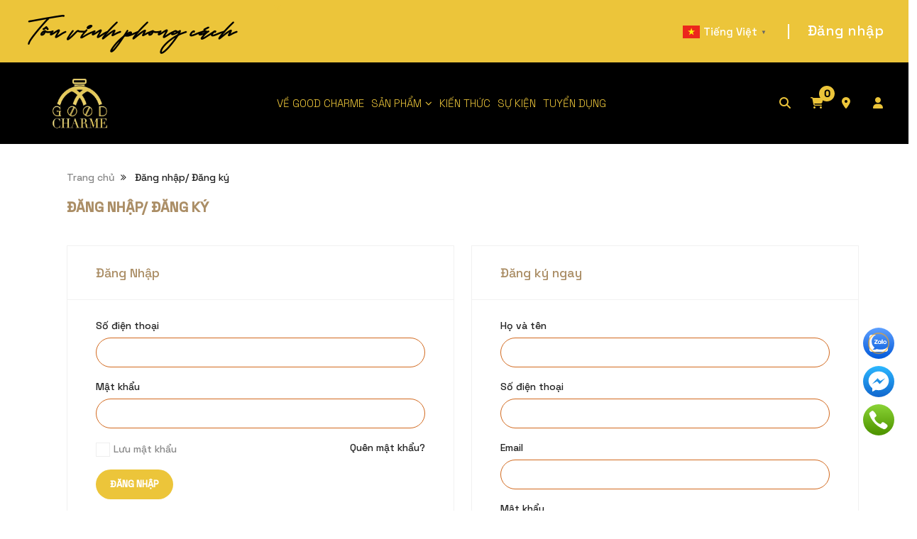

--- FILE ---
content_type: text/html; charset=UTF-8
request_url: https://goodcharme.vn/login?con_url=%2Ftin-tuc%2Fcach-lua-chon-nuoc-hoa-nam-de-thu-hut-phu-nu
body_size: 17707
content:
<!DOCTYPE html>
<html lang="vi_vn" id="tag-lang" data-page="page_login">

<head>
    <meta charset="UTF-8">
    <meta http-equiv="X-UA-Compatible" content="IE=edge">
    <meta name="viewport" content="width=device-width, initial-scale=1">
    <meta name="keywords" content="">
    <link rel="shortcut icon" href="./../web/Images/logo-good-charme3.png" type="image/x-icon" />

    <link rel="preconnect" href="https://fonts.googleapis.com">
    <link rel="preconnect" href="https://fonts.gstatic.com" crossorigin>
    <meta property="fb:app_id" content="416020160943557">
    <meta name="title" content="đăng nhập Goodcharme">
<meta name="description" content="đăng nhập để có thể khám phá nhiều sản phẩm của Goodcharme">
<meta name="keywords" content="đăng nhập , đăng ký">
<meta property="og:title" content="đăng nhập Goodcharme">
<meta property="og:description" content="đăng nhập để có thể khám phá nhiều sản phẩm của Goodcharme">
<meta property="og:image" content="https://goodcharme.vn/web/Images/logogoodcharme.png">
<meta property="og:type" content="page">
<meta property="og:url" content="https://goodcharme.vn/login">
<meta property="og:image:alt" content="đăng nhập Goodcharme">
<link href="https://cdn.jsdelivr.net/npm/bootstrap@5.2.3/dist/css/bootstrap.min.css" rel="stylesheet">
<link href="https://fonts.googleapis.com/css2?family=Space+Grotesk:wght@300;500&amp;display=swap" rel="stylesheet">
<link href="https://cdn.jsdelivr.net/npm/swiper@11/swiper-bundle.min.css" rel="stylesheet">
<link href="https://unpkg.com/aos@2.3.1/dist/aos.css" rel="stylesheet">
<link href="https://cdn.jsdelivr.net/bxslider/4.2.12/jquery.bxslider.css" rel="stylesheet">
<link href="/themes/black/style.css?v=1741012224" rel="stylesheet">
<link href="/themes/black/assets/vendor/Font-Awesome-640/css/all.css?v=1705850483" rel="stylesheet">
<link href="/web/css/fancybox.css?v=1705134523" rel="stylesheet">
<link href="/web/css/font-awesome.min.css?v=1705134523" rel="stylesheet">
<link href="/web/css/owl.carousel.min.css?v=1705134524" rel="stylesheet">
<link href="/web/css/animate.min.css?v=1705134523" rel="stylesheet">
<link href="/web/css/jquery-ui.css?v=1705134523" rel="stylesheet">
<link href="/web/css/slick.css?v=1705134524" rel="stylesheet">
<link href="/web/css/chosen.min.css?v=1705134523" rel="stylesheet">
<link href="/web/css/pe-icon-7-stroke.css?v=1705134524" rel="stylesheet">
<link href="/web/css/magnific-popup.min.css?v=1705134523" rel="stylesheet">
<link href="/web/css/lightbox.min.css?v=1705134523" rel="stylesheet">
<link href="/web/js/fancybox/source/jquery.fancybox.css?v=1705134533" rel="stylesheet">
<link href="/web/css/jquery.scrollbar.min.css?v=1705134523" rel="stylesheet">
<link href="/web/css/mobile-menu.css?v=1705134523" rel="stylesheet">
<link href="/web/fonts/flaticon/flaticon.css?v=1705134524" rel="stylesheet">
<link href="/web/css/style.css?v=1740669140" rel="stylesheet">
<link href="/web/css/phone.css?v=1705134524" rel="stylesheet">
<link href="/web/css/order.css?v=1705134523" rel="stylesheet">
<link href="/web/css/promotion.css?v=1705134524" rel="stylesheet">
<link href="/web/css/demo.css?v=1705850483" rel="stylesheet">    <meta name="csrf-param" content="_csrf-frontend">
<meta name="csrf-token" content="s2FLwYwmyOnDlWbgH25MMSSoavRA2yf9bnWqgGvnWZ_aKi652RC_ofWmJLJSJQNfS-k1swiXbZ4fOPDNMpc_9g==">
    <title>
        đăng nhập Goodcharme    </title>
            <!-- google analytic     -->
        <script async src="https://www.googletagmanager.com/gtag/js?id=G-45XPNBJTDY"></script>
        <script>
            window.dataLayer = window.dataLayer || [];

            function gtag() {
                dataLayer.push(arguments);
            }
            gtag(' js ', new Date());
            gtag('config', 'G-45XPNBJTDY');
        </script>
                <!-- google tag manager -->
        <script>
            (function (w, d, s, l, i) {
                w[l] = w[l] || [];
                w[l].push({
                    'gtm.start': new Date().getTime(),
                    event: 'gtm.js'
                });
                var f = d.getElementsByTagName(s)[0],
                    j = d.createElement(s),
                    dl = l != 'dataLayer' ? '&l=' + l : '';
                j.async = true;
                j.src =
                    'https://www.googletagmanager.com/gtm.js?id=' + i + dl;
                f.parentNode.insertBefore(j, f);
            })(window, document, 'script', 'dataLayer', 'GTM-N8MPVVRB');
        </script>


                <!-- facebook pixel -->
        <script>
            ! function (f, b, e, v, n, t, s) {
                if (f.fbq) return;
                n = f.fbq = function () {
                    n.callMethod ?
                        n.callMethod.apply(n, arguments) : n.queue.push(arguments)
                };
                if (!f._fbq) f._fbq = n;
                n.push = n;
                n.loaded = !0;
                n.version = '2.0';
                n.queue = [];
                t = b.createElement(e);
                t.async = !0;
                t.src = v;
                s = b.getElementsByTagName(e)[0];
                s.parentNode.insertBefore(t, s)
            }(window, document, 'script',
                'https://connect.facebook.net/en_US/fbevents.js');
            fbq('init', '1218849742169612');
            fbq('track', 'PageView');
        </script>
        <noscript>
            <img height="1" width="1" style="display:none"
                src="https://www.facebook.com/tr?id=1218849742169612&ev=PageView&noscript=1" />
        </noscript>
                <meta name="google-site-verification" content="AUkCCBIElLprCBIxbjvYhF_KCYDQtJ2rQO0rwQXYEpY" />
                    <script>
            localStorage.setItem('conUrl', '/tin-tuc/cach-lua-chon-nuoc-hoa-nam-de-thu-hut-phu-nu');
        </script>
        <style>
        .gt_languages a:hover {
            text-decoration: none;
        }
    </style>
</head>

<body class="wrap">
        <div>
        <div>
            <div class="d-flex justify-content-between align-items-center top">
                <h2 class="slogan">Tôn vinh phong cách</h2>
                <div class="d-flex action">
                    <div>
                        <div id="gtr-phuongnv"></div>
                        <script type="text/javascript">
                            window.gtranslateSettings = window.gtranslateSettings || {};
                            window.gtranslateSettings["29081985"] = {
                                default_language: "vi", // Set Default Language
                                languages: [
                                    "vi",
                                    "en",
                                    "de",
                                    "it",
                                    "ar",
                                    "ja",
                                    "zh-CN",
                                    "zh-TW",
                                    "es",
                                ], // Languages Selected
                                wrapper_selector: "#gtr-phuongnv", // Element Selected
                                native_language_names: 1, // Set All Languages ​​Should Be Native Language From The Beginning
                                flag_style: "2d", // Flag Style
                                flag_size: 24, // Flag Size
                                horizontal_position: "inline", // Set Horizontal Position
                                flags_location: "flags\/", // Set Flags Location
                            };
                        </script>
                        <script src="/js/gt.js" data-gt-widget-id="29081985"></script>
                    </div>
                    <div class="px-4">|</div>
                    <div class="login" id="signined"><a href="/login">Đăng nhập</a></div>
                </div>
            </div>
            <header class="d-flex justify-content-between align-items-center header" id="topNav">
    <a href="/" title="GoodCharme"><img alt="" src="/themes/black/assets/images/logo.jpg" class="header-logo" /></a>
    <!-- <div class="d-flex d-lg-none btn-bar align-items-center justify-content-center" id="btn-menu">
        <i class="fa-light fa-bars"></i>
    </div> -->
    <div class="align-items-center link d-none d-lg-flex">
        <div class="position-absolute top-0 btn-clo" id="btn-close">
            <i class="fa-light fa-xmark"></i>
        </div>
        <ul id="menu-sidebar-mobile" class="stelina-nav main-menu">
            <li class="menu-item"><a class="nav-item" href="/about">VỀ GOOD CHARME</a></li>
            <li class="menu-item menu-item-has-children item-megamenu">
                <a class="nav-item" href="/danh-muc-san-pham/tat-ca-san-pham">SẢN PHẨM</a>
                                <div class="submenu mega-menu menu-page mode-pc"
                    style="background-image: url(&quot;../uploads/uploads/slideshow/2023/07/12/1689157205z4510268544897_aa4f95d14069151295d4aded0516e164.jpg&quot;);">
                    <div class="row">
                                                    <div class="col-xs-12 col-sm-12 col-md-12 col-lg-2 menu-page-item">
                                <div class="stelina-custommenu default">

                                    <h2 class="widgettitle">
                                        <a href="/danh-muc-san-pham/nuoc-hoa"
                                            title="Nước hoa">Nước hoa</a>
                                    </h2>
                                    <ul class="menu">
                                                                                        <li class="menu-item">
                                                    <a href="/danh-muc-san-pham/nuoc-hoa-nam"
                                                        title="Nước hoa nam">Nước hoa nam</a>
                                                </li>
                                                                                        <li class="menu-item">
                                                    <a href="/danh-muc-san-pham/nuoc-hoa-nu"
                                                        title="Nước hoa nữ">Nước hoa nữ</a>
                                                </li>
                                                                                        <li class="menu-item">
                                                    <a href="/danh-muc-san-pham/nuoc-hoa-tre-em"
                                                        title="Nước hoa trẻ em">Nước hoa trẻ em</a>
                                                </li>
                                                                                        <li class="menu-item">
                                                    <a href="/danh-muc-san-pham/nuoc-hoa-unisex"
                                                        title="Nước hoa Unisex">Nước hoa Unisex</a>
                                                </li>
                                                                                        <li class="menu-item">
                                                    <a href="/danh-muc-san-pham/nuoc-hoa-xe-hoi"
                                                        title="Nước hoa xe hơi">Nước hoa xe hơi</a>
                                                </li>
                                                                                        <li class="menu-item">
                                                    <a href="/danh-muc-san-pham/nuoc-hoa-charme"
                                                        title="Nước Hoa Charme">Nước Hoa Charme</a>
                                                </li>
                                                                            </ul>
                                </div>
                            </div>
                                                    <div class="col-xs-12 col-sm-12 col-md-12 col-lg-2 menu-page-item">
                                <div class="stelina-custommenu default">

                                    <h2 class="widgettitle">
                                        <a href="/danh-muc-san-pham/my-pham"
                                            title="Mỹ Phẩm">Mỹ Phẩm</a>
                                    </h2>
                                    <ul class="menu">
                                                                                        <li class="menu-item">
                                                    <a href="/danh-muc-san-pham/son"
                                                        title="Son">Son</a>
                                                </li>
                                                                                        <li class="menu-item">
                                                    <a href="/danh-muc-san-pham/face"
                                                        title="FACE">FACE</a>
                                                </li>
                                                                            </ul>
                                </div>
                            </div>
                                                    <div class="col-xs-12 col-sm-12 col-md-12 col-lg-2 menu-page-item">
                                <div class="stelina-custommenu default">

                                    <h2 class="widgettitle">
                                        <a href="/danh-muc-san-pham/cham-soc-nha-cua"
                                            title="Chăm sóc nhà cửa">Chăm sóc nhà cửa</a>
                                    </h2>
                                    <ul class="menu">
                                                                                        <li class="menu-item">
                                                    <a href="/danh-muc-san-pham/nen-thom"
                                                        title="Nến thơm">Nến thơm</a>
                                                </li>
                                                                                        <li class="menu-item">
                                                    <a href="/danh-muc-san-pham/tinh-dau-thom"
                                                        title="Tinh dầu thơm">Tinh dầu thơm</a>
                                                </li>
                                                                                        <li class="menu-item">
                                                    <a href="/danh-muc-san-pham/nuoc-lau-san"
                                                        title="Nước lau sàn">Nước lau sàn</a>
                                                </li>
                                                                                        <li class="menu-item">
                                                    <a href="/danh-muc-san-pham/nuoc-rua-chen"
                                                        title="Nước rửa chén">Nước rửa chén</a>
                                                </li>
                                                                                        <li class="menu-item">
                                                    <a href="/danh-muc-san-pham/nuoc-rua-tay"
                                                        title="Nước rửa tay">Nước rửa tay</a>
                                                </li>
                                                                            </ul>
                                </div>
                            </div>
                                                    <div class="col-xs-12 col-sm-12 col-md-12 col-lg-2 menu-page-item">
                                <div class="stelina-custommenu default">

                                    <h2 class="widgettitle">
                                        <a href="/danh-muc-san-pham/thoi-trang"
                                            title="Thời Trang">Thời Trang</a>
                                    </h2>
                                    <ul class="menu">
                                                                                        <li class="menu-item">
                                                    <a href="/danh-muc-san-pham/thoi-trang-nu"
                                                        title="Thời trang Nữ">Thời trang Nữ</a>
                                                </li>
                                                                            </ul>
                                </div>
                            </div>
                                            </div>
                </div>
                <ul class="submenu-list mode-mobile"><li class="menu-item menu-item-has-children clone-menu-item">
                            <a href="/danh-muc-san-pham/nuoc-hoa" title="Nước hoa">Nước hoa</a><ul class="submenu-list"><li class="menu-item menu-item-has-children clone-menu-item">
                                            <a href="/danh-muc-san-pham/nuoc-hoa-nam" title="Nước hoa nam">Nước hoa nam</a></li><li class="menu-item menu-item-has-children clone-menu-item">
                                            <a href="/danh-muc-san-pham/nuoc-hoa-nu" title="Nước hoa nữ">Nước hoa nữ</a></li><li class="menu-item menu-item-has-children clone-menu-item">
                                            <a href="/danh-muc-san-pham/nuoc-hoa-tre-em" title="Nước hoa trẻ em">Nước hoa trẻ em</a></li><li class="menu-item menu-item-has-children clone-menu-item">
                                            <a href="/danh-muc-san-pham/nuoc-hoa-unisex" title="Nước hoa Unisex">Nước hoa Unisex</a></li><li class="menu-item menu-item-has-children clone-menu-item">
                                            <a href="/danh-muc-san-pham/nuoc-hoa-xe-hoi" title="Nước hoa xe hơi">Nước hoa xe hơi</a></li><li class="menu-item menu-item-has-children clone-menu-item">
                                            <a href="/danh-muc-san-pham/nuoc-hoa-charme" title="Nước Hoa Charme">Nước Hoa Charme</a></li></ul></li><li class="menu-item menu-item-has-children clone-menu-item">
                            <a href="/danh-muc-san-pham/my-pham" title="Mỹ Phẩm">Mỹ Phẩm</a><ul class="submenu-list"><li class="menu-item menu-item-has-children clone-menu-item">
                                            <a href="/danh-muc-san-pham/son" title="Son">Son</a></li><li class="menu-item menu-item-has-children clone-menu-item">
                                            <a href="/danh-muc-san-pham/face" title="FACE">FACE</a></li></ul></li><li class="menu-item menu-item-has-children clone-menu-item">
                            <a href="/danh-muc-san-pham/cham-soc-nha-cua" title="Chăm sóc nhà cửa">Chăm sóc nhà cửa</a><ul class="submenu-list"><li class="menu-item menu-item-has-children clone-menu-item">
                                            <a href="/danh-muc-san-pham/nen-thom" title="Nến thơm">Nến thơm</a></li><li class="menu-item menu-item-has-children clone-menu-item">
                                            <a href="/danh-muc-san-pham/tinh-dau-thom" title="Tinh dầu thơm">Tinh dầu thơm</a></li><li class="menu-item menu-item-has-children clone-menu-item">
                                            <a href="/danh-muc-san-pham/nuoc-lau-san" title="Nước lau sàn">Nước lau sàn</a></li><li class="menu-item menu-item-has-children clone-menu-item">
                                            <a href="/danh-muc-san-pham/nuoc-rua-chen" title="Nước rửa chén">Nước rửa chén</a></li><li class="menu-item menu-item-has-children clone-menu-item">
                                            <a href="/danh-muc-san-pham/nuoc-rua-tay" title="Nước rửa tay">Nước rửa tay</a></li></ul></li><li class="menu-item menu-item-has-children clone-menu-item">
                            <a href="/danh-muc-san-pham/thoi-trang" title="Thời Trang">Thời Trang</a><ul class="submenu-list"><li class="menu-item menu-item-has-children clone-menu-item">
                                            <a href="/danh-muc-san-pham/thoi-trang-nu" title="Thời trang Nữ">Thời trang Nữ</a></li></ul></li></ul>            </li>
            <li class="menu-item"><a class="nav-item" href="/tin-tuc/kien-thuc">KIẾN THỨC</a></li>
            <li class="menu-item"><a class="nav-item" href="/tin-tuc/su-kien">SỰ KIỆN</a></li>
            <li class="menu-item"><a class="nav-item" href="/tin-tuc/tuyen-dung">TUYỂN DỤNG</a></li>
        </ul>
    </div>
    <div class="icon icon-mobile">
        <ul class="nav-icons-top">
            <li>
                <a href="javascript:;" id="search"><i class="fa-solid fa-magnifying-glass"></i></a>
                <div class="search_form">
                    <form method="get" action="/search-product" class="form-search form-search-width-category">
                        <input autocomplete="off" type="text" class="input input-search" name="q" value=""
                            placeholder="Bạn muốn mua gì?">
                        <button class="btn-search" type="submit" style="position: absolute;height: 42px;right: 0px;">
                            <span class="icon-search"></span>
                        </button>
                        <div class="autocomplete-suggestions">
                            <ul id="autocomplete-results"></ul>
                        </div>
                    </form>
                </div>
            </li>
            <li class="block-minicart">
                <a id="my-cart" class="shopcart-icon" href="/cart" title="Giỏ hàng">
                    <i class="fa-solid fa-cart-shopping"></i><span class="count">0</span>
                </a>
            </li>
            <li>
                <a href="https://www.google.com/maps/place/540+%C4%90.+An+D%C6%B0%C6%A1ng+V%C6%B0%C6%A1ng,+Ph%C6%B0%E1%BB%9Dng+9,+Qu%E1%BA%ADn+5,+Th%C3%A0nh+ph%E1%BB%91+H%E1%BB%93+Ch%C3%AD+Minh,+Vietnam/@10.7579524,106.6750847,20z/data=!4m6!3m5!1s0x31752ee2b362e0b9:0x88797100c15ade83!8m2!3d10.7580913!4d106.6750694!16s%2Fg%2F11f_knysyp?entry=ttu"
                    title="Địa chỉ" target="_blank"><i class="fa-solid fa-location-dot"></i></a>
            </li>
            <li id="info-user">
                <a href="/login" title="Đăng nhập"><i class="fa-solid fa-user"></i></a>
            </li>
        </ul>
    </div>
</header>
<section class="menu-mobile-scroll">
    <ul>
        <li><a href="/about" title="VỀ GOOD CHARME">VỀ GOOD CHARME</a></li>
        <li><a href="https://goodcharme.vn/danh-muc-san-pham/tat-ca-san-pham" title="SẢN PHẨM">SẢN PHẨM</a></li>
        <li><a href="/tin-tuc/kien-thuc" title="KIẾN THỨC">KIẾN THỨC</a></li>
        <li><a href="/tin-tuc/su-kien" title="SỰ KIỆN">SỰ KIỆN</a></li>
        <li><a href="/tin-tuc/tuyen-dung" title="TUYỂN DỤNG">TUYỂN DỤNG</a></li>
    </ul>
</section>        </div>
        <div class="container main-content main-content-login">
    <div class="container">
        <div class="row">
            <div class="col-lg-12">
                <div class="breadcrumb-trail breadcrumbs">
                    <ul class="trail-items breadcrumb">
                        <li class="trail-item trail-begin">
                            <a href="index.html">Trang chủ</a>
                        </li>
                        <li class="trail-item trail-end active">
                            Đăng nhập/ Đăng ký
                        </li>
                    </ul>
                </div>
            </div>
        </div>
        <div class="row">
            <div class="content-area col-lg-12 col-md-12 col-sm-12 col-xs-12">
                <div class="site-main">
                    <h1 style="color: #ab8e66;" class="custom_blog_title">
                        Đăng nhập/ Đăng ký
                    </h1>
                    <div class="customer_login">
                        <div class="row">
                            <div class="col-lg-6 col-md-6 col-sm-12">
                                <div class="login-item">
                                    <h2 style="color: #ab8e66;" class="title-login">Đăng Nhập</h2>
                                    <form id="login" class="login">
                                        <!-- <div class="social-account">
                                            <h6 class="title-social">Đăng nhập với mạng xã hội</h6>
                                            <a href="#" class="mxh-item facebook" title="FACEBOOK">
                                                <i class="icon fa fa-facebook-square" aria-hidden="true"></i>
                                                <span class="text">FACEBOOK</span>
                                            </a>
                                            <a href="#" class="mxh-item twitter" title="TWITTER">
                                                <i class="icon fa fa-twitter" aria-hidden="true"></i>
                                                <span class="text">TWITTER</span>
                                            </a>
                                        </div> -->
                                        <p class="form-row form-row-wide form-validate">
                                            <label class="text" for="phone">Số điện thoại</label>
                                            <input title="phone" type="tel" class="input-text" id="phone-login" name="phone" rules="required|phone">
                                            <span style="font-size: 14px; font-style: italic; color: red" class="form-validate__message">
                                            </span>
                                            <!-- <div class="message_box_e_login">
                                        </div> -->
                                        </p>
                                        <p class="form-row form-row-wide form-validate">
                                            <label class="text" for="password">Mật khẩu</label>
                                            <input title="password" type="password" class="input-text" id="password-login" name="password" rules="required">
                                            <span style="font-size: 14px; font-style: italic; color: red" class="form-validate__message">
                                            </span>
                                            <!-- <div class="message_box_p_login">
                                        </div> -->
                                        </p>
                                        <p class="lost_password">
                                            <span class="inline">
                                                <input type="checkbox" id="cb3">
                                                <label for="cb3" class="label-text">Lưu mật khẩu</label>
                                            </span>
                                            <a data-toggle="modal" data-target="#forget-password" href="#" class="forgot-pw" title="Quên mật khẩu?">Quên mật khẩu?</a>
                                        </p>
                                        <div id="message_box_error"></div>
                                        <p class="form-row">
                                            <input type="submit" class="button-submit" value="Đăng Nhập" id="login-json">
                                        </p>
                                    </form>
                                    <a href="https://goodcharme.vn/" id="link-back" style="display: none;"></a>
                                </div>
                            </div>
                            <div class="col-lg-6 col-md-6 col-sm-12">
                                <div class="login-item">
                                    <h2 style="color: #ab8e66;" class="title-login">Đăng ký ngay</h2>
                                    
                                    <!-- <p class="form-row form-row-wide form-validate">
                                        <label class="text">Email của bạn</label>
                                        <input title="email" type="email" class="input-text" name="email"
                                            rules="required|email">
                                        <span style="font-size: 14px; font-style: italic; color: red"
                                            class="form-validate__message">
                                        </span>
                                    </p> -->
                                    <form id="register" class="register">
                                        <p class="form-row form-row-wide form-validate">
                                            <label class="text">Họ và tên</label>
                                            <input title="name" type="text" class="input-text" name="name" rules="required">
                                            <span style="font-size: 14px; font-style: italic; color: red" class="form-validate__message">
                                            </span>
                                        </p>
                                        <p class="form-row form-row-wide form-validate">
                                            <label class="text">Số điện thoại</label>
                                            <input title="phone" type="tel" class="input-text" name="phone" rules="required|phone">
                                            <span style="font-size: 14px; font-style: italic; color: red" class="form-validate__message">
                                            </span>
                                        </p>
                                        <p class="form-row form-row-wide form-validate">
                                            <label class="text">Email</label>
                                            <input title="email" type="text" class="input-text" name="email2" rules="required|email">
                                            <span style="font-size: 14px; font-style: italic; color: red" class="form-validate__message">
                                            </span>
                                        </p>
                                        <p class="form-row form-row-wide form-validate">
                                            <label class="text">Mật khẩu</label>
                                            <input title="pass" type="password" class="input-text" value="" name="pass" rules="required">
                                            <span style="font-size: 14px; font-style: italic; color: red" class="form-validate__message">
                                            </span>
                                        </p>
                                        <p class="form-row form-row-wide form-validate">
                                            <label class="text">Nhập lại mật khẩu</label>
                                            <input title="repass" type="password" class="input-text" name="repass" rules="required|equal-pass">
                                            <span style="font-size: 14px; font-style: italic; color: red" class="form-validate__message">
                                            </span>
                                        </p>
                                        <p class="form-row form-row-wide form-validate">
                                            <label class="text">Địa chỉ</label>
                                            <input title="address" type="text" class="input-text" name="address" rules="required">
                                            <span style="font-size: 14px; font-style: italic; color: red" class="form-validate__message">
                                            </span>
                                        </p>

                                        <div class="form-row form-validate">
                                            <span class="inline">
                                                <input type="checkbox" id="cb2" name="privacy" rules="checked">
                                                <label for="cb2" class="label-text">Tôi đồng ý với <span>Điều khoản & Điều kiện</span></label>
                                                <div style="margin-top: 10px">
                                                    <span style="font-size: 14px; font-style: italic; color: red" class="form-validate__message">
                                                    </span>
                                                </div>
                                            </span>
                                        </div>
                                        <p class="">
                                            <input type="submit" class="button-submit" value="Đăng Ký Ngay">
                                        </p>
                                        <div class="alert"></div>
                                    </form>
                                </div>
                            </div>
                        </div>
                    </div>
                </div>
            </div>
        </div>
    </div>
    <!-- Modal -->
    <div class="modal fade" id="forget-password" tabindex="-1" role="dialog" aria-labelledby="exampleModalLabel" aria-hidden="true">
        <div class="modal-dialog" role="document">
            <div class="modal-content">
                <div class="modal-header">
                    <h4 class="modal-title" id="exampleModalLabel">
                        Quên mật khẩu
                    </h4>
                    <button type="button" class="close" data-dismiss="modal" aria-label="Close">
                        <span aria-hidden="true">&times;</span>
                    </button>
                </div>
                <form class="forgetpassword-form">
                    <div class="modal-body">
                        <div class="form-group form-validate">
                            <label>Email</label>
                            <input rules="required|email" name="email" type="text" class="form-control" placeholder="Nhập email của bạn">
                            <span style="font-size: 14px; font-style: italic; color: red" class="form-validate__message"></span>
                        </div>
                        <p>Lưu ý:
                            <i>
                                Chúng tôi sẽ gửi mật khẩu mới về email mà bạn đã đăng ký. Vui lòng kiểm tra email.
                            </i>
                        </p>
                    </div>
                    <div class="modal-footer">
                        <button id="btn-close-modal" style="background-color: #ccc;" type="button" class="btn" data-dismiss="modal">Đóng</button>
                        <button id="btn-modal-forgetpassword" type="submit" class="btn btn-secondary">Xác nhận</button>
                    </div>
                </form>
            </div>
        </div>
    </div>
</div>
<script>
    const one = document.querySelector.bind(document);
    const multi = document.querySelectorAll.bind(document);

    function Validator(formSelector, handleCallAjax) {
        // get form element
        const formEl = one(formSelector);

        function findParent(parentSelector, currentElelment) {
            while (currentElelment.parentElement) {
                if (currentElelment.parentElement.matches(parentSelector)) {
                    return currentElelment.parentElement;
                } else {
                    currentElelment = currentElelment.parentElement;
                    findParent(parentSelector, currentElelment)
                }
            }
        }
        /*
        Quy Ước
        Nếu có lỗi return message
        Nếu không có lỗi return undifined
        */
        const validatorRules = {
            required(value) {
                return value ? undefined : 'Vui lòng nhập trường này';
            },
            checked(value) {
                return value ? undefined : 'Bạn chưa đồng ý điều khoản';
            },
            email(value) {
                const validRegex = /^[a-zA-Z0-9.!#$%&'*+/=?^_`{|}~-]+@[a-zA-Z0-9-]+(?:\.[a-zA-Z0-9-]+)*$/;
                return validRegex.test(value) ? undefined : 'Email không hợp lệ';
            },
            min(min) {
                return function(value) {
                    return value.length >= min ? undefined : `Vui lòng nhập tối thiểu ${min} ký tự`;
                }
            },
            phone(value) {
                const regex = /^\d*(?:\.\d{1,2})?$/;
                if (value.length > 9 && regex.test(value)) {
                    return undefined;
                } else {
                    return 'Số điện thoại không hợp lệ';
                }

            },
            equal(fieldCompare) {
                return function(value) {
                    // const valueCompare = one(`[name="${fieldCompare}"]`).value;
                    const inputCompare = formEl.querySelector(`[name="${fieldCompare}"]`);
                    let valueCompare = inputCompare.value;
                    return value === valueCompare ? undefined : 'Mật khẩu nhập lại không trùng khớp'
                }
            },
            match(value) {
                const validRegex =
                    /^(?=.*[a-z])(?=.*[A-Z])(?=.*\d)(?=.*[!@#$%^&*()_+\-=\[\]{};':"\\|,.<>\/?\]*$]*)[A-Za-z\d!@#$%^&*()_+\-=\[\]{};':"\\|,.<>\/?\]*$]{6,}$/;
                // const validRegex = /^(?=.*[a-z])(?=.*[A-Z])(?=.*\d)[A-Za-z\d]{6,}$/;
                return validRegex.test(value) ? undefined : 'Mật khẩu phải chứa số, chữ thường và chữ hoa';
            }
        }
        let formRules = {};

        // if form not found then return
        if (!formEl) return;
        // get input
        const inputs = formEl.querySelectorAll('[name][rules]');
        // if inputs  not found return
        if (!inputs.length) return;
        inputs.forEach(input => {
            // Thêm vào rule
            const rules = input.getAttribute('rules').split('|');
            rules.forEach((rule) => {
                // check rule has value
                const ruleHasValue = rule.includes(':');
                let ruleArr
                if (ruleHasValue) {
                    ruleArr = rule.split(':');
                    rule = ruleArr[0];
                }
                // check value has compare
                const ruleHasCompare = rule.includes('-');
                let arrRuleCompare;
                if (ruleHasCompare) {
                    arrRuleCompare = rule.split('-');
                    rule = arrRuleCompare[0];
                }
                let ruleFunc = validatorRules[rule];
                if (ruleHasValue) {
                    ruleFunc = ruleFunc(ruleArr[1]);
                }
                if (ruleHasCompare) {
                    ruleFunc = ruleFunc(arrRuleCompare[1]);
                }

                if (Array.isArray(formRules[input.name])) {
                    formRules[input.name].push(ruleFunc)
                } else {
                    formRules[input.name] = [ruleFunc]
                }
            })
            // Lắng nghe sự kiện
            input.onblur = handleValidate;
        })

        function handleValidate(e) {
            const rules = formRules[e.target.name];
            let errorMessage;
            rules.find(rule => {
                if (rule.name === 'checked') {
                    errorMessage = rule(e.target.checked);
                } else {
                    errorMessage = rule(e.target.value);
                }
                return errorMessage;
            });
            const parentInput = findParent('.form-validate', e.target);
            if (!errorMessage) {
                if (!parentInput) return;
                const messageEl = parentInput.querySelector('.form-validate__message');
                messageEl.innerText = '';
            } else {
                if (!parentInput) return
                const messageEl = parentInput.querySelector('.form-validate__message');
                messageEl.innerText = errorMessage;
            }
            return !errorMessage;
        }
        formEl.onsubmit = (e) => {
            e.preventDefault()
            let isValid = true;
            inputs.forEach(input => {
                if (!handleValidate({
                        target: input
                    })) isValid = false;
            })
            if (isValid) {
                if (handleCallAjax) {
                    handleCallAjax(formEl);
                } else {
                    formEl.submit()
                }
            }
        }
    }
    Validator('#login', function() {

        const phoneEl = one('#phone-login');
        const passwordEl = one('#password-login');
        const delay = 2000;
        $.ajax({
            url: 'https://api135.goodapp.vn/auth/local?id_app=625df20a02f00e19239e8b89&group_id=625df20b02f00e19239e8f59',
            type: 'GET',
            dataType: 'json',
            beforeSend: function(xhr) {
                xhr.setRequestHeader("Authorization", "Basic " + btoa(phoneEl.value + ":" +
                    passwordEl
                    .value));
            },
            success: async function(data) {
                var token = await data.token;
                localStorage.setItem('token', data.token);
                var apiGetProfile = 'https://api135.goodapp.vn/api/profile?access_token=' +
                    data.token;
                $.ajax({
                    url: apiGetProfile,
                    type: 'GET',
                    dataType: 'json',
                    success: async function(data) {
                        localStorage.setItem('_name', data.name);
                        var profileUpdate = {
                            name: data.name,
                            email: data.email,
                            address: data.address
                        };
                        localStorage.setItem('profileUpdate', JSON.stringify(profileUpdate));

                        $.ajax({
                            url: 'https://api135.goodapp.vn/api/625df20a02f00e19239e8b89/customer?access_token=' + token + '&q={"of_user": "' + data.email + '"}',
                            type: 'GET',
                            dataType: 'json',
                            success: async function(data) {
                                var detailUser = {
                                    name: data[0].name,
                                    dien_thoai: data[0].dien_thoai,
                                    email: data[0].email,
                                    address: data[0].address,
                                    ma_kh: data[0].ma_kh
                                };
                                var set = await localStorage.setItem('detailUser', JSON.stringify(detailUser));
                                if (window.location.search.split('con_url=')[1] === undefined) {
                                    window.location.href = '/';
                                } else {
                                    history.go(-1);
                                }
                            }
                        });


                    },
                });
            },
            error: function(jqXHR, textStatus, errorThrown) {
                // console.log(jqXHR);
                const messageBoxError = document.getElementById('message_box_error');
                if (messageBoxError) {
                    const alert = messageBoxError.querySelector('.alert');
                    if (alert) {
                        alert.remove();
                    }
                    messageBoxError.innerHTML =
                        '<div class="alert alert-danger" role="alert">' +
                        jqXHR.responseJSON.message + '</div>'
                }
                // $('#message_box_error').html(
                //     '<span style="color:red;" class="text-center">Sai mật khẩu!</span>'
                // );
            }
        });
    });
    Validator('#register', (formEl) => {
        const formData = new FormData(formEl);

        const phone = formData.get('phone');
        const pass = formData.get('pass');
        const dataPost = {
            email: formData.get('phone'),
            name: formData.get('name'),
            password: formData.get('pass'),
            rePassword: formData.get('repass'),
            customer_info: {
                dien_thoai: formData.get('phone'),
                email: formData.get('email2'),
                address: formData.get('address'),
                dien_giai: ''
            },
            group_id: '625df20b02f00e19239e8f59',
            id_app: '625df20a02f00e19239e8b89'
        }

        fetch(`https://api135.goodapp.vn/signup`, {
                method: 'POST',
                headers: {
                    'Content-Type': 'application/json'
                },
                body: JSON.stringify(dataPost)
            })
            .then(async (resp) => {

                const message = await resp.text();

                if (resp && resp.ok) {
                    const validateEls = formEl.querySelectorAll('.form-validate');
                    const lastValidateEl = validateEls[validateEls.length - 1];
                    if (lastValidateEl) {
                        const messageEl = formEl.querySelector('.alert');
                        if (messageEl) {
                            await messageEl.remove();
                        }
                        await lastValidateEl.insertAdjacentHTML('afterend',
                            `
                            <div id="message_box_error">
                            <div class="alert alert-success" role="alert">${message}</div>
                            </div>
                            `
                        );
                        await loginFunc(phone, pass);
                    }
                } else {
                    var obj = $.parseJSON(message);
                    const validateEls = formEl.querySelectorAll('.form-validate');
                    const lastValidateEl = validateEls[validateEls.length - 1];
                    if (lastValidateEl) {
                        const messageEl = formEl.querySelector('.alert');
                        if (messageEl) {
                            messageEl.remove();
                        }
                        lastValidateEl.insertAdjacentHTML('afterend',
                            `
                            <div id="message_box_error">
                            <div class="alert alert-danger" role="alert">${obj.error}</div>
                            </div>
                            `
                        );
                    }
                }
            })
            .catch(error => {
                //alert(error)
            })
    })
    // forget password

    const loginFunc = (phone, pass) => {

        $.ajax({
            url: 'https://api135.goodapp.vn/auth/local?id_app=625df20a02f00e19239e8b89&group_id=625df20b02f00e19239e8f59',
            type: 'GET',
            dataType: 'json',
            beforeSend: function(xhr) {
                xhr.setRequestHeader("Authorization", "Basic " + btoa(phone + ":" +
                    pass));
            },
            success: async function(data) {

                const tokenLocal = await data.token;
                localStorage.setItem('token', data.token);
                var apiGetProfile = 'https://api135.goodapp.vn/api/profile?access_token=' + tokenLocal;
                $.ajax({
                    url: apiGetProfile,
                    type: 'GET',
                    dataType: 'json',
                    success: async function(data) {
                        await localStorage.setItem('_name', data.name);
                        var profileUpdate = {
                            name: data.name,
                            email: data.email,
                            address: data.address
                        };
                        await localStorage.setItem('profileUpdate', JSON.stringify(profileUpdate));
                        var conUrl = window.location.pathname;

                        $.ajax({
                            url: 'https://api135.goodapp.vn/api/625df20a02f00e19239e8b89/customer?access_token=' + tokenLocal + '&q={"of_user": "' + data.email + '"}',
                            type: 'GET',
                            dataType: 'json',
                            success: async function(data) {
                                var detailUser = {
                                    name: data[0].name,
                                    dien_thoai: data[0].dien_thoai,
                                    email: data[0].email,
                                    address: data[0].address,
                                    ma_kh: data[0].ma_kh
                                };
                                var set = await localStorage.setItem('detailUser', JSON.stringify(detailUser));
                                if (window.location.search.split('con_url=')[1] === undefined) {
                                    window.location.href = '/';
                                } else {
                                    history.go(-1);
                                }
                            }
                        });

                    },
                });

            },
        });
    }

    Validator('.forgetpassword-form', (formEl) => {
        const formData = new FormData(formEl);
        const email = formData.get('email');
        const renderAlert = (type, data) => {
            const modalBody = formEl.querySelector('.modal-body');
            const alertEl = modalBody.querySelector('.alert');
            if (alertEl) {
                alertEl.remove();
            }
            const alertSuccess = `
            <div class="alert alert-${type}">
            <strong>Thành công</strong> ${data}
            </div>
            `;
            modalBody.insertAdjacentHTML('afterbegin', alertSuccess);
        }
        fetch(`https://api135.goodapp.vn/resetpassword?email=${email}`)
            .then(resp => {
                if (resp && resp.ok) {
                    return resp.text();
                }
            })
            .then(data => {
                console.log('message => ', data);
                renderAlert('success', data);
            })
            .catch(error => {
                console.log(error);
                renderAlert('danger', error);
            })
    })
</script>    </div>
    <div style="display: none" class="footer-device-mobile"><span class="count-icon"></span></div>
    <style style="text/stylesheet">
    .maxlead {
        display: block;
        position: fixed;
        right: 20px;
        bottom: 10px;
        z-index: 998;
        -webkit-transform: translate(0, -50%);
        -moz-transform: translate(0, -50%);
        -ms-transform: translate(0, -50%);
        -o-transform: translate(0, -50%);
        text-align: right;
    }

    .maxlead .lead-item {
        position: relative;
        display: flex;
        justify-content: flex-end;
        align-items: center;
        margin: 10px 0;
    }

    .maxlead .lead-item .item-icon.contact-icon:after,
    .maxlead .lead-item .item-icon.contact-icon:before,
    .maxlead .lead-item .item-icon.zalo:after,
    .maxlead .lead-item .item-icon.zalo:before {
        content: "";
        margin: 0 auto;
        position: absolute;
        top: 50%;
        left: 50%;
        opacity: 0;
        -webkit-transform: translate(-50%, -50%) scale(0);
        -moz-transform: translate(-50%, -50%) scale(0);
        -ms-transform: translate(-50%, -50%) scale(0);
        -o-transform: translate(-50%, -50%) scale(0);
        border: 5px solid #faa61a;
        width: 100px;
        height: 100px;
        border-radius: 100%;
    }

    .maxlead .lead-item .item-icon.contact-icon:before {
        display: block;
        -webkit-animation: spread-fade 1s ease-in infinite;
        animation: spread-fade 1s ease-in infinite;
    }

    .maxlead .lead-item .item-icon.contact-icon:after,
    .maxlead .lead-item .item-icon.zalo:after {
        display: block;
        -webkit-animation: spread-fade 1s .2s ease-in infinite;
        animation: spread-fade 1s .2s ease-in infinite;
    }

    .maxlead .lead-item .item-txt {
        opacity: 0;
        visibility: hidden;
        color: #fff;
        background: #0277BD;
        font-size: 12px;
        line-height: 16px;
        text-align: center;
        white-space: nowrap;
        border-radius: 4px;
        padding: 8px;
        -webkit-transition: opacity .6s ease 0s;
        -moz-transition: opacity .6s ease 0s;
        -ms-transition: opacity .6s ease 0s;
        -o-transition: opacity .6s ease 0s;
        transition: opacity .6s ease 0s;
        font-weight: 400;
        position: absolute;
        top: 50%;
        right: 51px;
        -webkit-transform: translate(0, -50%);
        -moz-transform: translate(0, -50%);
        -ms-transform: translate(0, -50%);
        -o-transform: translate(0, -50%);
    }

    .maxlead .lead-item:hover .item-txt {
        opacity: .9;
        visibility: visible;
    }

    @-webkit-keyframes spread-fade {
        0% {
            -webkit-transform: translate(-50%, -50%) scale(0);
            transform: translate(-50%, -50%) scale(0);
            opacity: 0
        }

        10% {
            opacity: 1
        }

        to {
            -webkit-transform: translate(-50%, -50%) scale(1);
            transform: translate(-50%, -50%) scale(1);
            opacity: 0
        }
    }

    @keyframes spread-fade {
        0% {
            -webkit-transform: translate(-50%, -50%) scale(0);
            transform: translate(-50%, -50%) scale(0);
            opacity: 0
        }

        10% {
            opacity: 1
        }

        to {
            -webkit-transform: translate(-50%, -50%) scale(1);
            transform: translate(-50%, -50%) scale(1);
            opacity: 0
        }
    }
</style>
<div class="maxlead hide-for-small ">
    <div class="lead-item">
        <span class="item-txt">Chat qua zalo</span>
        <a class="cta-button item-icon zalo" href="https://zalo.me/0797169179" target="_blank" rel="nofollow">
            <svg width="44" height="44" viewBox="0 0 44 44" fill="none" xmlns="http://www.w3.org/2000/svg">
                <circle cx="22" cy="22" r="22" fill="url(#paint1_linear)"></circle>
                <g clip-path="url(#clip0)">
                    <path fill-rule="evenodd" clip-rule="evenodd"
                        d="M15.274 34.0907C15.7773 34.0856 16.2805 34.0804 16.783 34.0804C16.7806 34.0636 16.7769 34.0479 16.7722 34.0333C16.777 34.0477 16.7808 34.0632 16.7832 34.0798C16.8978 34.0798 17.0124 34.0854 17.127 34.0965H25.4058C26.0934 34.0965 26.7809 34.0977 27.4684 34.0989C28.8434 34.1014 30.2185 34.1039 31.5935 34.0965H31.6222C33.5357 34.0798 35.0712 32.5722 35.0597 30.7209V27.4784C35.0597 27.4582 35.0612 27.4333 35.0628 27.4071C35.0676 27.3257 35.0731 27.2325 35.0368 27.2345C34.9337 27.2401 34.7711 27.2757 34.7138 27.3311C34.2744 27.6145 33.8483 27.924 33.4222 28.2335C32.57 28.8525 31.7179 29.4715 30.7592 29.8817C27.0284 31.0993 23.7287 31.157 20.2265 30.3385C20.0349 30.271 19.9436 30.2786 19.7816 30.292C19.6773 30.3007 19.5436 30.3118 19.3347 30.3068C19.3093 30.3077 19.2829 30.3085 19.2554 30.3093C18.9099 30.3197 18.4083 30.3348 17.8088 30.6877C16.4051 31.1034 14.5013 31.157 13.5175 31.0147C13.522 31.0245 13.5247 31.0329 13.5269 31.0407C13.5236 31.0341 13.5204 31.0275 13.5173 31.0208C13.5036 31.0059 13.4864 30.9927 13.4696 30.98C13.4163 30.9393 13.3684 30.9028 13.46 30.8268C13.4867 30.8102 13.5135 30.7929 13.5402 30.7757C13.5937 30.7412 13.6472 30.7067 13.7006 30.6771C14.4512 30.206 15.1559 29.6905 15.6199 28.9311C16.2508 28.1911 15.9584 27.9025 15.4009 27.3524L15.3799 27.3317C12.6639 24.6504 11.8647 21.8054 12.148 17.9785C12.486 15.8778 13.4829 14.0708 14.921 12.4967C15.7918 11.5433 16.8288 10.7729 17.9632 10.1299C17.9796 10.1198 17.9987 10.1116 18.0182 10.1032C18.0736 10.0793 18.1324 10.0541 18.1408 9.98023C18.1475 9.92191 18.0507 9.90264 18.0163 9.90264C17.3698 9.90264 16.7316 9.89705 16.0964 9.89148C14.8346 9.88043 13.5845 9.86947 12.3041 9.90265C10.465 9.95254 8.78889 11.1779 8.81925 13.3614C8.82689 17.2194 8.82435 21.0749 8.8218 24.9296C8.82053 26.8567 8.81925 28.7835 8.81925 30.7104C8.81925 32.5007 10.2344 34.0028 12.085 34.0749C13.1465 34.1125 14.2107 34.1016 15.274 34.0907ZM13.5888 31.1403C13.5935 31.1467 13.5983 31.153 13.6032 31.1594C13.7036 31.2455 13.8031 31.3325 13.9021 31.4202C13.8063 31.3312 13.7072 31.2423 13.6035 31.1533C13.5982 31.1487 13.5933 31.1444 13.5888 31.1403ZM16.5336 33.8108C16.4979 33.7885 16.4634 33.7649 16.4337 33.7362C16.4311 33.7358 16.4283 33.7352 16.4254 33.7345C16.4281 33.7371 16.4308 33.7397 16.4335 33.7423C16.4632 33.7683 16.4978 33.79 16.5336 33.8108Z"
                        fill="white"></path>
                    <path
                        d="M17.6768 21.6754C18.5419 21.6754 19.3555 21.6698 20.1633 21.6754C20.6159 21.6809 20.8623 21.8638 20.9081 22.213C20.9597 22.6509 20.6961 22.9447 20.2034 22.9502C19.2753 22.9613 18.3528 22.9558 17.4247 22.9558C17.1554 22.9558 16.8919 22.9669 16.6226 22.9502C16.2903 22.9336 15.9637 22.8671 15.8033 22.5345C15.6429 22.2019 15.7575 21.9026 15.9752 21.631C16.8575 20.5447 17.7455 19.4527 18.6336 18.3663C18.6851 18.2998 18.7367 18.2333 18.7883 18.1723C18.731 18.0781 18.6508 18.1224 18.582 18.1169C17.9633 18.1114 17.3388 18.1169 16.72 18.1114C16.5768 18.1114 16.4335 18.0947 16.296 18.067C15.9695 17.995 15.7689 17.679 15.8434 17.3686C15.895 17.158 16.0669 16.9862 16.2846 16.9363C16.4221 16.903 16.5653 16.8864 16.7085 16.8864C17.7284 16.8809 18.7539 16.8809 19.7737 16.8864C19.9571 16.8809 20.1347 16.903 20.3123 16.9474C20.7019 17.0749 20.868 17.4241 20.7133 17.7899C20.5758 18.1058 20.3581 18.3774 20.1404 18.649C19.3899 19.5747 18.6393 20.4948 17.8888 21.4093C17.8258 21.4814 17.7685 21.5534 17.6768 21.6754Z"
                        fill="white"></path>
                    <path
                        d="M24.3229 18.7604C24.4604 18.5886 24.6036 18.4279 24.8385 18.3835C25.2911 18.2948 25.7151 18.5775 25.7208 19.021C25.738 20.1295 25.7323 21.2381 25.7208 22.3467C25.7208 22.6349 25.526 22.8899 25.2453 22.973C24.9588 23.0783 24.6322 22.9952 24.4432 22.7568C24.3458 22.6404 24.3057 22.6183 24.1682 22.7236C23.6468 23.1338 23.0567 23.2058 22.4207 23.0063C21.4009 22.6848 20.9827 21.9143 20.8681 20.9776C20.7478 19.9632 21.0973 19.0986 22.0369 18.5664C22.816 18.1175 23.6067 18.1563 24.3229 18.7604ZM22.2947 20.7836C22.3061 21.0275 22.3863 21.2603 22.5353 21.4543C22.8447 21.8534 23.4348 21.9365 23.8531 21.6372C23.9218 21.5873 23.9848 21.5263 24.0421 21.4543C24.363 21.033 24.363 20.3402 24.0421 19.9189C23.8817 19.7027 23.6296 19.5752 23.3603 19.5697C22.7301 19.5309 22.289 20.002 22.2947 20.7836ZM28.2933 20.8168C28.2474 19.3923 29.2157 18.3281 30.5907 18.2893C32.0517 18.245 33.1174 19.1928 33.1632 20.5785C33.209 21.9808 32.321 22.973 30.9517 23.106C29.4563 23.2502 28.2704 22.2026 28.2933 20.8168ZM29.7313 20.6838C29.7199 20.961 29.8058 21.2326 29.9777 21.4598C30.2928 21.8589 30.8829 21.9365 31.2955 21.6261C31.3585 21.5818 31.41 21.5263 31.4616 21.4709C31.7939 21.0496 31.7939 20.3402 31.4673 19.9189C31.3069 19.7083 31.0548 19.5752 30.7855 19.5697C30.1668 19.5364 29.7313 19.991 29.7313 20.6838ZM27.7891 19.7138C27.7891 20.573 27.7948 21.4321 27.7891 22.2912C27.7948 22.6848 27.474 23.0118 27.0672 23.0229C26.9985 23.0229 26.924 23.0174 26.8552 23.0007C26.5688 22.9287 26.351 22.6349 26.351 22.2857V17.8791C26.351 17.6186 26.3453 17.3636 26.351 17.1031C26.3568 16.6763 26.6375 16.3992 27.0615 16.3992C27.4969 16.3936 27.7891 16.6708 27.7891 17.1142C27.7948 17.9789 27.7891 18.8491 27.7891 19.7138Z"
                        fill="white"></path>
                    <path
                        d="M22.2947 20.7828C22.289 20.0013 22.7302 19.5302 23.3547 19.5634C23.6239 19.5745 23.876 19.702 24.0364 19.9181C24.3573 20.3339 24.3573 21.0322 24.0364 21.4535C23.7271 21.8526 23.1369 21.9357 22.7187 21.6364C22.65 21.5865 22.5869 21.5255 22.5296 21.4535C22.3864 21.2595 22.3062 21.0267 22.2947 20.7828ZM29.7314 20.683C29.7314 19.9957 30.1668 19.5357 30.7856 19.569C31.0549 19.5745 31.307 19.7075 31.4674 19.9181C31.794 20.3394 31.794 21.0544 31.4617 21.4701C31.1408 21.8636 30.545 21.9302 30.1382 21.6198C30.0752 21.5754 30.0236 21.52 29.9778 21.459C29.8059 21.2318 29.7257 20.9602 29.7314 20.683Z"
                        fill="#0068FF"></path>
                </g>
                <defs>
                    <linearGradient id="paint1_linear" x1="22" y1="0" x2="22" y2="44" gradientUnits="userSpaceOnUse">
                        <stop stop-color="#5FA0FF"></stop>
                        <stop offset="1" stop-color="#035ADA"></stop>
                    </linearGradient>
                    <clipPath id="clip0">
                        <rect width="26.3641" height="24.2" fill="white" transform="translate(8.78906 9.90234)">
                        </rect>
                    </clipPath>
                </defs>
            </svg>
        </a>
    </div>
    <div class="lead-item">
        <span class="item-txt">Chat qua Facebook</span>
        <a class="cta-button item-icon messenger" href="https://www.facebook.com/goodcharmeperfumeltd?mibextid=ZbWKwL" rel="nofollow"
            target="_blank">
            <svg width="44" height="44" viewBox="0 0 44 44" fill="none" xmlns="http://www.w3.org/2000/svg">
                <circle cx="22" cy="22" r="22" fill="url(#paint2_linear)"></circle>
                <path fill-rule="evenodd" clip-rule="evenodd"
                    d="M22.0026 7.70215C14.1041 7.70215 7.70117 13.6308 7.70117 20.9442C7.70117 25.1115 9.78083 28.8286 13.0309 31.256V36.305L17.9004 33.6325C19.2 33.9922 20.5767 34.1863 22.0026 34.1863C29.9011 34.1863 36.304 28.2576 36.304 20.9442C36.304 13.6308 29.9011 7.70215 22.0026 7.70215ZM23.4221 25.5314L19.7801 21.6471L12.6738 25.5314L20.4908 17.2331L24.2216 21.1174L31.239 17.2331L23.4221 25.5314Z"
                    fill="white"></path>
                <defs>
                    <linearGradient id="paint2_linear" x1="21.6426" y1="43.3555" x2="21.6426" y2="0.428639"
                        gradientUnits="userSpaceOnUse">
                        <stop stop-color="#1168CF"></stop>
                        <stop offset="1" stop-color="#2CB7FF"></stop>
                    </linearGradient>
                </defs>
            </svg>
        </a>
    </div>
    <div class="lead-item">
        <span class="item-txt">Gọi ngay: 1900638539</span>
        <a class="cta-button item-icon" href="tel:1900638539">
            <svg width="44" height="44" viewBox="0 0 44 44" fill="none" xmlns="http://www.w3.org/2000/svg">
                <circle cx="22" cy="22" r="22" fill="url(#icon_iphone)"></circle>
                <path fill-rule="evenodd" clip-rule="evenodd"
                    d="M14.0087 9.35552C14.1581 9.40663 14.3885 9.52591 14.5208 9.61114C15.3315 10.148 17.5888 13.0324 18.3271 14.4726C18.7495 15.2949 18.8903 15.9041 18.758 16.3558C18.6214 16.8415 18.3953 17.0971 17.384 17.9109C16.9786 18.239 16.5988 18.5756 16.5391 18.6651C16.3855 18.8866 16.2617 19.3212 16.2617 19.628C16.266 20.3395 16.7269 21.6305 17.3328 22.6232C17.8021 23.3944 18.6428 24.3828 19.4749 25.1413C20.452 26.0361 21.314 26.6453 22.2869 27.1268C23.5372 27.7488 24.301 27.9064 24.86 27.6466C25.0008 27.5826 25.1501 27.4974 25.1971 27.4591C25.2397 27.4208 25.5683 27.0202 25.9268 26.5772C26.618 25.7079 26.7759 25.5674 27.2496 25.4055C27.8513 25.201 28.4657 25.2563 29.0844 25.5716C29.5538 25.8145 30.5779 26.4493 31.2393 26.9095C32.1098 27.5187 33.9703 29.0355 34.2221 29.3381C34.6658 29.8834 34.7427 30.5821 34.4439 31.3534C34.1281 32.1671 32.8992 33.6925 32.0415 34.3444C31.2649 34.9323 30.7145 35.1581 29.9891 35.1922C29.3917 35.222 29.1442 35.1709 28.3804 34.8556C22.3893 32.3887 17.6059 28.7075 13.8081 23.65C11.8239 21.0084 10.3134 18.2688 9.28067 15.427C8.67905 13.7696 8.64921 13.0495 9.14413 12.2017C9.35753 11.8438 10.2664 10.9575 10.9278 10.4633C12.0288 9.64524 12.5365 9.34273 12.9419 9.25754C13.2193 9.19787 13.7014 9.24473 14.0087 9.35552Z"
                    fill="white"></path>
                <defs>
                    <linearGradient id="icon_iphone" x1="22" y1="-7.26346e-09" x2="22.1219" y2="40.5458"
                        gradientUnits="userSpaceOnUse">
                        <stop stop-color="#8AD336"></stop>
                        <stop offset="1" stop-color="#509600"></stop>
                    </linearGradient>
                </defs>
            </svg>
        </a>
    </div>
</div>    <footer class="footer">
        <div class="row">
            <div class="col-12 col-lg-4 info footer-1">
                <h3>CÔNG TY CỔ PHẦN GOOD CHARME</h3>
                <p>Hồ Chí Minh : 311 Hoàng Văn Thụ, Phường 2, Quận Tân Bình, Hồ Chí Minh</p>
                <p>Hà Nội : 75 Tràng Thi ,Hàng Bông , Quận Hoàn Kiếm , Hà Nội</p>
                <p>Buôn Mê Thuôc : 130 Trần Nhật Duật , Tân Lợi , Buôn Mê Thuộc , Đắk Lắk</p>
                <p>Nghệ An :SH01-CCCT4 Chung Cư Phúc Thịnh , Khu đô thị Vinh Tân , Tp Vinh , Nghệ An</p>
                <p>MSDN: 0317116797 Ngày cấp 11/01/2022 tại Phòng đăng ký kinh doanh của Sở kế hoạch đầu tư Tp.HCM</p>
                <p>Hotline: <span class="main-color">1900 638 539</span></p>
                <p>Email: <span class="main-color">bossdat@goodcharme.vn</span></p>
                <!-- <div class="text-center">
                    <iframe src="https://www.google.com/maps/embed?pb=!1m18!1m12!1m3!1d692.9105263804909!2d106.67470021124076!3d10.758060953121396!2m3!1f0!2f0!3f0!3m2!1i1024!2i768!4f13.1!3m3!1m2!1s0x31752ee2b362e0b9%3A0x88797100c15ade83!2zNTQwIMSQLiBBbiBExrDGoW5nIFbGsMahbmcsIFBoxrDhu51uZyA5LCBRdeG6rW4gNSwgVGjDoG5oIHBo4buRIEjhu5MgQ2jDrSBNaW5oLCBWaWV0bmFt!5e0!3m2!1sen!2s!4v1704213231479!5m2!1sen!2s" width="100%" height="300" style="border:0;" allowfullscreen="" loading="lazy" referrerpolicy="no-referrer-when-downgrade"></iframe>
                </div> -->
            </div>
            <div class="col-12 col-lg-4 rev">
                <div class="form d-flex flex-column align-items-center">
                    <img class="logo_footer" src="/themes/black/assets/images/logo_2.png" alt="">
                    <div class="w-100">
                        <h5 class="text-center w-100">Đăng ký nhận tin</h5>
                        <form id="newsletter-form" class="d-flex flex-column w-100 check-vali-emails" action="/send-mail/send" method="post" style="gap:5px">
<input type="hidden" name="_csrf-frontend" value="s2FLwYwmyOnDlWbgH25MMSSoavRA2yf9bnWqgGvnWZ_aKi652RC_ofWmJLJSJQNfS-k1swiXbZ4fOPDNMpc_9g==">                        <input type="email" class="border-0 outline-0 text-center input-text email email-newsletter" name="email" placeholder="Nhập Email của bạn" required="" aria-required="true" aria-invalid="true">
                        <div class="alert alert-success" style="display: none;" role="alert" id="alert-send">
                            Cảm ơn bạn đã liên hệ chúng tôi sẽ phản hồi trong thời gian sớm nhất.
                        </div>
                        <button class="button btn-submit submit-newsletter" type="submit">Đăng ký</button>
                        </form>                    </div>
                </div>

            </div>
            <div class="col-12 col-lg-4 d-flex flex-column link footer-info">
                <h3>THÔNG TIN</h3>
                <a href="/about" title="Giới thiệu">Giới thiệu</a>
                <a href="/policy" title="Chính sách vận chuyển">Chính sách vận chuyển</a>
                <a href="/payment" title="Hình thức thanh toán">Hình thức thanh toán</a>
                <a href="/privacy" title="Chính sách bảo mật">Chính sách bảo mật</a>
                <a href="/return" title="Chính sách đổi trả">Chính sách đổi trả</a>
                <a href="/generaltrading" title="Điều kiện giao dịch chung">Điều kiện giao dịch chung</a>
                <a href="/inspection" title="Chính sách kiểm hàng">Chính sách kiểm hàng</a>
                <a href="#" title="Dành cho Membership">Dành cho Membership</a>
                <a href="#" title="Liên hệ">Liên hệ</a>
                <a href="#" title="Showroom">Showroom</a>
                <div style="padding-top: 30px">
                    <a title="bo-cong-thuong" target="_blank" href="http://online.gov.vn/Home/WebDetails/99715">
                        <img src="https://goodcharme.vn/uploads/uploads/slideshow/2022/11/28/1669610154huong-dan-dang-ky-website-voi-Bo-Cong-Thuong-3.png" alt="logo bộ công thương" style="width:70%">
                    </a>
                </div>
            </div>
        </div>
    </footer>
    <div id="dialog-confirm-addtocard" title="Thông báo!">
        <div class="alert alert-success">
            Đã thêm sản phẩm vào giỏ hàng!</div>
        <div class="d-flex justify-content-center" style="width: 100%;gap: 10px">
            <a href="/cart" class="btn btn-warning" title="Đi đến giỏ hàng">Đi đến giỏ hàng</a>
            <button class="btn btn-secondary" style="text-transform: capitalize;" onclick="$( '#dialog-confirm-addtocard' ).dialog('close')">Đóng</button>
        </div>
    </div>
    <script src="/assets/d21cf548/jquery.min.js?v=1705506134"></script>
<script src="/assets/262b7ab3/yii.js?v=1705506134"></script>
<script src="https://cdn.jsdelivr.net/npm/bootstrap@5.2.3/dist/js/bootstrap.bundle.min.js"></script>
<script src="https://cdn.jsdelivr.net/bxslider/4.2.12/jquery.bxslider.min.js"></script>
<script src="https://cdn.jsdelivr.net/npm/swiper@11/swiper-bundle.min.js"></script>
<script src="https://unpkg.com/aos@2.3.1/dist/aos.js"></script>
<script src="/web/js/fancybox.umd.js?v=1705134533"></script>
<script src="/web/js/jquery.plugin-countdown.min.js?v=1705134533"></script>
<script src="/web/js/jquery-countdown.min.js?v=1705134533"></script>
<script src="/web/js/owl.carousel.min.js?v=1705134534"></script>
<script src="/web/js/magnific-popup.min.js?v=1705134533"></script>
<script src="/web/js/isotope.min.js?v=1705134533"></script>
<script src="/web/js/jquery.scrollbar.min.js?v=1705134533"></script>
<script src="/web/js/jquery-ui.min.js?v=1721147205"></script>
<script src="/web/js/mobile-menu.js?v=1705134533"></script>
<script src="/web/js/chosen.min.js?v=1705134532"></script>
<script src="/web/js/slick.js?v=1705134534"></script>
<script src="/web/js/jquery.elevateZoom.min.js?v=1705134533"></script>
<script src="/web/js/jquery.actual.min.js?v=1705134533"></script>
<script src="/web/js/fancybox/source/jquery.fancybox.js?v=1705134533"></script>
<script src="/web/js/lightbox.min.js?v=1705134533"></script>
<script src="/web/js/owl.thumbs.min.js?v=1705134534"></script>
<script src="/web/js/frontend-plugin.js?v=1743763691"></script>
<script src="/web/js/data.js?v=1743763691"></script>
<script src="/web/js/cart.js?v=1743763691"></script>
<script src="/web/js/enjoy.js?v=1743763691"></script>
<script src="/web/js/news.js?v=1705134533"></script>
<script src="/web/js/checktaglang.js?v=1705134532"></script>
<script src="/web/js/prefixfree.js?v=1705134534"></script>
<script src="/web/js/CoreJs.js?v=1752546840"></script>
<script src="/themes/black/product.js?v=1718820569"></script>
<script src="/themes/black/news.js?v=1733298279"></script>
<script src="/assets/262b7ab3/yii.activeForm.js?v=1705506134"></script>
<script>jQuery(function ($) {
jQuery('#newsletter-form').yiiActiveForm([], []);
});</script>    <script>
        AOS.init()        // $("#btn-menu").click(() => {
        //     $(".link").removeClass("d-none d-lg-flex").addClass("d-flex menu")
        // });
        // $("#btn-close").click(() => {
        //     $(".link").removeClass("d-flex menu").addClass("d-none d-lg-flex")
        // });
        var dialogAddToCard = $("#dialog-confirm-addtocard").dialog({
            resizable: false,
            height: "auto",
            width: 400,
            modal: true,
            dialogClass: "no-close",
            autoOpen: false,
            // buttons: {
            // "Delete all items": function() {
            //     $( this ).dialog( "close" );
            // },
            // Cancel: function() {
            //     $( this ).dialog( "close" );
            // }
            // }
        });
        $('#alert-send').css("display", "none");
        $('.check-vali-emails').submit(function() {
            $('#alert-send').css("display", "block");
        })
        $("#search").on("click", function() {
            $(".search_form").toggleClass('show');
        });
        // $(document).ready(function() {
        var delayTimer;
        $('.input-search').on('keyup', function() {
            clearTimeout(delayTimer);
            var query = $(this).val();
            delayTimer = setTimeout(function() {
                if (query.length > 2) { // Only search if the query is longer than 2 characters
                    $.ajax({
                        url: '/api/search', // Change this to your search endpoint
                        type: 'GET',
                        data: {
                            q: query.trim()
                        },
                        beforeSend: function() {
                            $('.autocomplete-suggestions').addClass('show');
                            $('#autocomplete-results').html('<li>Đang tìm kiếm...</li>');
                        },
                        success: function(res) {
                            // Clear previous results
                            $('#autocomplete-results').html('');
                            // Check if data is not empty
                            if (res.data != 'null' && res.data.length > 0) {
                                $.each(res.data, function(index, item) {
                                    var itemHtml = '<a href="/san-pham/' + item['slug'] + '"><img width="56" src="https://api135.goodapp.vn/' + item["picture"] + '?access_token=flex.public.token" /> ' + item['ten_vt'] + '</a>';
                                    $('#autocomplete-results').append('<li class="autocomplete-suggestion">' + itemHtml + '</li>');
                                });
                            } else {
                                $('#autocomplete-results').append('<li class="autocomplete-suggestion">Không tìm thấy sản phẩm nào.</li>');
                            }
                        }
                    });
                } else {
                    $('#autocomplete-results').html('<li>Không tìm thấy sản phẩm nào.</li>');
                }
            }, 300);
        });

        // Handle click on suggestions
        // $(document).on('click', '.autocomplete-suggestion', function() {
        //     $('#search-input').val($(this).text());
        //     $('#autocomplete-results').empty();
        // });
        // });
    </script>
    </body>

</html>


--- FILE ---
content_type: text/css
request_url: https://goodcharme.vn/themes/black/style.css?v=1741012224
body_size: 4806
content:
:root {
    --main-color: #ECC53A;
    --heading-font-family: 'Space Grotesk', sans-serif;
    --text-font-family: 'Space Grotesk', sans-serif;
    --font-size-product-title: 15px;
    /* --text-font-family: Helvetica, 'Helvetica Neue', Arial, 'Lucida Grande', sans-serif; */
}

@font-face {
    font-family: 'Portrait_Script_Bounce';
    src:
        url('./assets/vendor/fonts/Portrait_Script_Bounce.ttf') format('truetype');
}

body {
    font-family: 'Space Grotesk', sans-serif;
    color: #000;
}
p {
    font-family: var(--text-font-family)!important;
    line-height: 1.65;
}
a {
    text-decoration: none;
}
#social-tools ul li {
    display: inline-block;
    list-style-type: none;
}
#social-tools ul {
    padding: 0;
}
#social-tools ul li a {
    color: #ECC53A!important;
}
#social-tools img {
    width: 16px;
    height: 16px;
}
.wrap {
    max-width: 1440px;
    margin: 0 auto;
    overflow-x: hidden;
}
.gt_languages a{
    display: inline-block;
    width: 100%;
}
.sb-sticky {
    position: sticky;
    top: 10px;
}
.top {
    background: #ECC53A;
    padding: 10px 35px;
}
.top h2 {
    color: white;
    font-size: 32px;
    font-style: italic;
    font-weight: 400;
    word-wrap: break-word
}

.top h2.slogan {
    color: #000;
    font-family: "Portrait_Script_Bounce";
    font-weight: bold;
    font-size: 2.2em;
    padding-top: 10px;
}

.top .action {
    color: white;
    font-size: 20px;
    font-weight: 400;
    word-wrap: break-word
}

.top .action div:not(even) {
    cursor: pointer;
}

.top .action div:not(even):hover {
    /* text-decoration: underline; */
}

header.header {
    background-color: #000;
    padding: 15px 10px 15px 65px;
}

.header-logo {
    width: 98px;
    height: 85px;
}

.btn-bar {
    font-size: 24px;
    margin-right: 20px;
    background: white;
    width: 50px;
    height: 50px;
    border-radius: 10px;
}

header.header .link a.nav-item {
    color: #ECC53A;
    font-size: 18px!important;
    font-weight: 300;
    word-wrap: break-word;
    padding: 0 20px;
    text-decoration: none;
    cursor: pointer;
}

header.header .link a:hover,
header.header .link i:hover {
    color: white;
}

header.header .link i {
    color: #ECC53A;
    margin-right: 30px;
    cursor: pointer;
}

.product-header,
.collection-header,
.news-header {
    padding: 0;
    margin-top: 50px;
}

.product .product-header div,
.collection .collection-header div,
.review .review-header div,
.news .news-header div,
.b-section .b-header div {
    width: calc((100% - 200px) / 2);
    height: 1px;
    background: #000;
}

.product .product-header h3,
.collection .collection-header h3,
.review .review-header h3,
.news .news-header h3,
.b-section h3 {
    color: black;
    font-size: 28px;
    font-weight: bold;
    word-wrap: break-word;
    width: 200px;
}

.review .review-header h3 {
    width: 356px;
}
.b-section.marketing h3 {
    width: 375px;
}
.news .news-header h3 {
    width: 340px;
}
/*** Team ***/
.team-item img {
    transition: .5s;
}

.team-item:hover img {
    /* opacity: .7; */
}

.team-item .team-text {
    /* position: absolute;
    left: 0;
    right: 0;
    bottom: 30px; */
    display: flex;
    align-items: center;
    justify-content: space-between;
    opacity: 1;
    transition: .5s;
}

.team-item:hover .team-text {
    /* right: 30px; */
    opacity: 1;
}

.team-item .team-text div {
    transition: .5s;
}

.team-item:hover .team-text div {
    /* margin-left: 30px; */
}

.product-content,
.collection-content,
.news-content {
    position: relative;
    padding: 0 35px;
    margin-top: 40px;
    margin-bottom: 60px;
}

.product-content .product-list {
    display: grid;
    grid-template-columns: repeat(1, 1fr);
    grid-row-gap: 50px;
    grid-column-gap: 30px;
}

.product-item i.fa-heart {
    position: absolute;
    top: 10px;
    right: 10px;
    z-index: 9
}

.product-item i.fa-heart:hover {
    color: #ff0000;
}

.product-content .product-item {
    border-radius: 10px;
    text-align: center;
    position: relative;
}
.product-content .product-item .product-title {
    padding: 0 5px;
    position: absolute;
    bottom: 50px;
}
.product-content .product-item .wr-product-image {
    padding: 10px 0;
}
.product-content .product-item .wr-product-price {
    width: 100%;
    padding: 0 10px;
    position: absolute;
    bottom: 20px;
}
.product-content .product-item h5 a {
    color: black;
    font-size: var(--font-size-product-title);
    /* font-weight: 400; */
    word-wrap: break-word;
    text-align: center;
    display: inline-block;
}

.product-content .product-item .price {
    padding-top: 10px;
    margin-top: 5px;
    width: 100%;
    color: var(--main-color);
    font-size: var(--font-size-product-title);
    font-weight: 400;
    word-wrap: break-word;
    /* border-top: 1px solid; */
}
.grid-products .img-prod-1,
.grid-products .product-item:hover .img-prod-2 {
    opacity: 1;
}
.grid-products .img-prod-2,
.grid-products .product-item:hover .img-prod-1 {
    opacity: 0;
}
.product-img {
    transition: transform ease 0.3s;
}
.page-product .product-img {

}
.brc li {
    list-style-type: none;
    display: inline-block;
}
.brc li a {
    font-size: 13px;
}
.brc li a:hover {
    background-color: #e7f3f8;
}
.page-product .product-img {
    position: absolute;
    top: 10px;
    left: 10%;
    width: 80%!important;
}
.home-product .product-img {
    position: absolute;
    bottom: 0;
    left: 0;
}
.home-product #cat-products-TT .product-img {
    position: absolute;
    bottom: inherit;
    top: 0;
    left: 0;
}
.home-product #cat-products-TT .product-item .product-thumb {
    height: 235px;
}
.head-c {
    font-weight: bold;
    background-color: #e7f3f8;
    padding: 5px;
}
.sub-c li {
    list-style-type: none;
}
.sub-c li a {
    color: #337ea9;
    padding: 2px 5px;
    display: block;
}
.sub-c li a:hover {
    background-color: #e7f3f8;
}
.p-mntd-intro {
    position: relative;
    height: 300px;
    overflow: hidden;
    margin: 0 -15px;
}
.search-product-list .img-prod-1,
.search-product-list .img-prod-2 {
    position: absolute;
    top: 10px;
    left: 0;
}
.search-product-list .product-item .img-prod-1,
.search-product-list .product-item:hover .img-prod-2 {
    opacity: 1;
}
.search-product-list .product-item .img-prod-2,
.search-product-list .product-item:hover .img-prod-1 {
    opacity: 0;
}
.product-item:hover .product-img {
    /* transform: scale(1.5); */
}
.product-item .prod-img-2 {
    opacity: 0;
}
.product-item .prod-link:hover .prod-img-2 {
    opacity: 1;
    -moz-transition: all 0.5s ease-in-out; 
    -webkit-transition: all 0.5s ease-in-out; 
    transition: all 0.5s ease-in-out; 
}
.product-item .prod-link:hover .prod-img-1 {
    opacity: 0;
}
.product-content {
    position: relative;
}

.product-content .swiper {
    position: unset;
}

.product-content .btn-prev,
.product-content .btn-next {
    position: absolute;
    top: 50%;
    transform: translateY(-50%);
    border: none;
    background-color: transparent;
    z-index: 99999;
}

.product-content .btn-prev {
    left: 10px;
}
.search-product-list .product-item .product-inner {
    padding: 10px!important;
}
.product-content .btn-next {
    right: 10px;
}
.collection-product .product-img {
    position: absolute;
    left: 10%;
    top: 0;
    width: 80%!important;
}
.collection-product.layout-list .product-item .product-inner {
    height: auto;
}
.collection-product .product-item:hover .img-prod-2,
.collection-product .img-prod-1 {
    opacity: 1;
}
.collection-product .img-prod-2,
.collection-product .product-item:hover .img-prod-1 {
    opacity: 0;
}
.section-tool {
    background-color: #020202CC;
    padding: 15px 35px;
}

.section-tool .content {
    color: #ECC53A;
    margin-left: 20px;
}

.section-tool .content h5 {
    color: #ECC53A;
    font-size: 18px;
    font-weight: 400;
    margin-bottom: 0px !important;
}

.section-tool .content a {
    color: #ECC53A;
    font-size: 14px;
    font-weight: 400;
    text-decoration: none;
}

.section-tool .content a:hover {
    color: white;
}

.collection-item img {
    width: 100%;
    height: 300px;
    display: block;
    border-radius: 20px;
    object-fit: cover;
}

.collection-list {
    display: grid;
    grid-template-columns: repeat(2, 1fr);
    grid-column-gap: 30px;
}

.collection-item p {
    color: black;
    font-weight: 400;
    padding-right: 10px;
    text-transform: uppercase;
}
.collections-index .banner-collection .banner-collection-content .btn-shop-now {
    bottom: 20px;
}
.collections-index .collection-content .collection-item .wr-collection-item {
    border: 1px solid #cfcfcf;
    padding: 10px;
    border-radius: 5px;
}
.review {
    padding: 0px 35px;
}

.review-content {
    margin-top: 35px;
    position: relative;
}

.review-content img {
    width: 100%;
    height: 100%;
    display: block;
}

#carouselReview {
    position: absolute;
    width: 80%;
    height: 270px;
    display: flex;
    justify-content: center;
    align-items: center;
    padding: 0px 80px;
    top: 50%;
    left: 50%;
    transform: translateX(-50%) translateY(-50%);
    background-color: #353535;
}

#carouselReview p {
    color: #ECC53A;
    font-size: 24px;
    font-style: italic;
    font-weight: 400;
    word-wrap: break-word;
    text-align: justify;
}

#carouselReview .btn-prev,
#carouselReview .btn-next {
    position: absolute;
    top: 50%;
    transform: translateY(-50%);
    border: none;
    background-color: transparent;
    color: #ECC53A;
}

#carouselReview .btn-prev {
    left: 20px;
}

#carouselReview .btn-next {
    right: 20px;
}

.news-item img {
    width: 100%;
    height: 100%;
    display: block;
}


.news-item {
    padding-left: 10px;
    padding-right: 10px;
}
.news-item a.news-thumb {
    display: block;
    height: 215px;
    position: relative;
}
.news-item h4 a {
    color: #ECC53A;
    font-size: 18px;
    word-wrap: break-word;
    margin-top: 30px;
}
.news-item a.news-thumb::before {
    content: "";
    position: absolute;
    left: 50%;
    right: 50%;
    top: 6px;
    bottom: 6px;
    z-index: 9;
    transition: all 0.5s;
    -o-transition: all 0.5s;
    -webkit-transition: all 0.5s;
    border-top: 4px solid rgba(255, 255, 255, 0.6);
    border-bottom: 4px solid rgba(255, 255, 255, 0.6);
}
.news-item a.news-thumb::after {
    content: "";
    position: absolute;
    top: 50%;
    bottom: 50%;
    left: 6px;
    right: 6px;
    z-index: 9;
    transition: all 0.5s;
    -o-transition: all 0.5s;
    -webkit-transition: all 0.5s;
    border-left: 4px solid rgba(255, 255, 255, 0.6);
    border-right: 4px solid rgba(255, 255, 255, 0.6);
}
.news-item:hover > a.news-thumb::before {
    left: 10px;
    right: 10px;
}
.news-item:hover a.news-thumb::after {
    top: 6px;
    bottom: 6px;
}
.news-item p {
    color: black;
    font-size: 16px;
    word-wrap: break-word;
    margin-top: 10px;
}
.news-item .news-public-date {
    font-size: 16px;
    color: black;
    font-weight: 400;
    margin-top: 10px;
    word-wrap: break-word;
}
#news .btn-prev,
#news .btn-next {
    position: absolute;
    top: 50%;
    transform: translateY(100%);
    border: none;
    background-color: transparent;
    z-index: 9999999;
    color: #000;
}

#news .btn-prev {
    left: -20px;
}

#news .btn-next {
    right: -20px;
}
.nav-product-type {
    list-style-type: none;
    padding: 0;
}
.nav-product-type li {
    display: inline-block;
    padding: 10px 20px;
}
.nav-product-type li.active {
    background-color: #000;
}
.nav-product-type li h2 {
    color: #000;
    font-size: 22px;
    font-weight: normal;
    cursor: pointer;
    margin: 0;
    padding: 0;
    line-height: inherit;
}
.nav-product-type li.active h2 {
    color: #fff;
}
.product-content.show {
    display: block;
}
.product-content {
    display: none;
}
.mega-menu .stelina-custommenu ul li a:hover {
    color: #000!important;
}
.footer {
    background-color: #F3F3F3;
    padding: 25px 30px;
}
.footer-1 {
    text-align: left;
}
.footer h3 {
    font-size: 20px;
    color: #fff;
}

.footer .info p {
    font-weight: 400;
    margin-bottom: 5px;
}

.footer img.logo_footer {
    width: 200px;
}

.footer .form h5 {
    color: #fff;
    font-size: 24px;
    font-weight: 700;
    margin-top: 25px;
    text-transform: uppercase;
}

.footer .form input {
    padding: 30px 0px;
    border-radius: 20px;
    font-size: 24px;
    font-weight: 400;
    border: 1px solid #fff!important;
}

.footer .form form {
    margin-top: 6px;
}

.footer .form form button {
    background-color: #ECC53A;
    color: #fff;
    text-transform: uppercase;
    padding: 14px 0px;
    border-radius: 20px;
    margin-top: 20px;
    font-size: 24px;
    font-weight: 700;
}

.footer .link h4 {
    font-size: 24px;
    font-weight: 700;
    color: #fff;
}

.footer .link {
    /* margin-top: 80px; */
}
.footer-info {
    text-align: left;
    padding-left: 50px;
}
.footer .link a {
    font-weight: 400;
    text-decoration: none;
    padding-top: 2px;
    padding-bottom: 6px;
}

.swiper1,
.swiper2 {
    width: 100%;
    height: 100%;
    position: relative;
}

.login a {
    color: #fff;
    text-decoration: none;
}

.banner-collection {
    backface-visibility: hidden;
    overflow: hidden;
    position: relative;
}
.banner-collection .banner-collection-content {
    position: absolute;
    left: 0;
    top: 0;
    right: 0;
    bottom: 0;
    padding-left: 30px;
    padding-top: 50px;
}
.banner-collection .banner-collection-content h4 {
    font-size: 14px;
    color: #ECC53A;
    text-transform: uppercase;
    font-weight: 600;
    text-shadow: 0 0 1px;
}
.banner-collection .banner-collection-content h3 {
    margin-top: 20px;
}
.banner-collection .banner-collection-content .btn-shop-now {
    position: absolute;
    bottom: 80px;
}
.banner-collection::before, .banner-collection::after {
    background: rgba(255,255,255,.3) none repeat scroll 0 0;
    content: "";
    position: absolute;
    transition: all .4s ease-out 0s;
}
.banner-collection::before {
    height: 80px;
    left: 0;
    top: -80px;
    width: 100%
}

.banner-collection::after {
    height: 100%;
    left: -80px;
    top: 0;
    width: 80px
}
.banner-collection:hover::before {
    /* top: 100% */
}
.banner-collection:hover::after {
    left: 100%
}
.footer a:hover {
    color: var(--main-color);
}
.home-product .product-item .product-thumb {
	margin-bottom: 15px;
	position: relative;
	text-align: center;
	overflow: hidden;
	width: 100%;
	height: 210px;
}
.collection-product .product-item .product-thumb {
	margin-bottom: 15px;
	position: relative;
	text-align: center;
	overflow: hidden;
	width: 100%;
	height: 210px;
}
.page-product .product-item .product-thumb {
	margin-bottom: 15px;
	position: relative;
	text-align: center;
	overflow: hidden;
	width: 100%;
	height: 270px;
}
#cco-content, #sales-content {
    margin: 0!important;
    padding: 0 10px!important;
}
@media screen and (max-width: 1336px) {
    /* .product-content .product-list{
        grid-template-columns: repeat(, 1fr);
    } */
}

@media screen and (max-width: 1280px) {
    .home-product .product-item .product-inner {
        height: 295px;
    }
    .home-product .product-item .product-thumb,
    .page-product .product-item .product-thumb,
    .collection-product .product-item .product-thumb {
        height: 150px;
    }
    .page-product .product-item .product-inner {
        padding: 10px 5px 30px 5px!important;
    }
    .collection-product .product-item .thumb-inner {
        position: unset;
    }
    .page-product .product-img {
        position: absolute;
        bottom: 0;
        left: 0;
        top: inherit;
        width: 100%!important;
    }
    .collection-product .product-img {
        position: absolute;
        bottom: 0;
        left: 0;
        top: inherit;
        width: 100%!important;
    }
    header.header .link a.nav-item {
        padding: 0 5px;
        font-size: 15px!important;
    }
    #carouselReview {
        padding: 0px 40px;
        height: 200px;
    }

    #carouselReview .btn-prev {
        left: 10px;
    }

    #carouselReview .btn-next {
        right: 10px;
    }

    .footer {
        padding-left: 35px;
        padding-right: 35px;
    }

}
.mode-mobile {
    display: none;
}
.submenu-list li {
    padding: 5px 0;
}
.submenu-list li a {
    color: #ECC53A;
    font-size: 20px;
}
.submenu-list {
    padding-bottom: 10px;
}
.menu-mobile-scroll {
    max-width: 100vw;
}
.menu-mobile-scroll>ul {
    display: flex;
    flex-wrap: nowrap;
    overflow-x: scroll !important;
    padding: 0;
}
.menu-mobile-scroll>ul>li {
    display: inline-block;
    padding: 5px;
    border: 1px solid #ccc;
    margin: 7px 3px;
    border-radius: 4px;
    text-align: center;
}
.menu-mobile-scroll>ul>li>a {
    font-size: 13px;
    white-space: nowrap;
}
.menu-mobile-scroll {display: none;}
.nav-icons-top li {
    display: inline-block;
}
.nav-icons-top li a {
    display: block;
    width: 40px;
}
.nav-icons-top li a i {
    color: var(--main-color);
}
.main-color {
    color: var(--main-color)!important;
}
select.goog-te-combo {
    font-family: 'Space Grotesk', sans-serif!important;
}
/* Transition button */
.single_add_to_cart_button::before {
  background-color: var(--main-color);
}
.single_add_to_cart_button::before {
    transition: transform 0.45s cubic-bezier(0.785, 0.135, 0.15, 0.86);
}
.single_add_to_cart_button:not([disabled]):hover{
    background-color: var(--main-color);
  }

/* .single_add_to_cart_button:hover::before
{
    transform-origin: right center;
    transform: scale(0, 1);
    background-color: #000;
    border-radius: 0;
} */
.single_add_to_cart_button {
  position: relative;
  border-radius: 0!important;
  text-transform: uppercase;
  font-size: calc(var(--base-text-font-size) - (var(--default-text-font-size) - 12px));
  background-color: transparent;
  transition: color 0.45s cubic-bezier(0.785, 0.135, 0.15, 0.86), border 0.45s cubic-bezier(0.785, 0.135, 0.15, 0.86);
  z-index: 1;
  -webkit-tap-highlight-color: initial;
}

.single_add_to_cart_button::before {
  position: absolute;
  content: "";
  display: block;
  left: 0;
  top: 0;
  right: 0;
  bottom: 0;
  width: 100%;
  height: 100%;
  transform: scale(1, 1);
  transform-origin: left center;
  z-index: -1;
  border-radius: 0;
}
.btn-black {
    background-color: #000!important;
    color: #fff;
}
.product-info a {
    font-size: 14px;
}
@media screen and (max-width: 1024px) {
    .product-info a {
        font-size: 13px;
    }
    .product-item .product-thumb {
        height: 190px;
    }
    /* .product-content .product-list{
        grid-template-columns: repeat(3, 1fr);
    } */
}
@media screen and (max-width: 992px) {
    .product-item .product-inner {
        height: 310px;
    }
    .product-info a {
        font-size: 13px;
    }
    .product-item .product-thumb {
        height: 200px;
    }
    .banner-collection .banner-collection-content .btn-shop-now {
        bottom: 30px;
    }
    .banner-collection .banner-collection-content {
        padding-top: 20px;
    }
    .collection-item img {
        height: auto;
    }
    .banner-collection .banner-collection-content h3 {
        font-size: 18px;
    }
    .menu-mobile-scroll {display: block}
    .hide-on-mobile {display: none;}
    .search_form.show {
        left: 0;
        bottom: 0;
    }
    /* .icon-mobile {
        position: absolute;
        bottom: 10px;
    } */
    #menu-sidebar-mobile {
        width: 100%;
        padding-left: 50px;
        height: 100%;
        overflow: auto;
        display: block;
        padding-top: 50px;
        padding-bottom: 100px;
    }
    .mode-mobile {
        display: block;
    }
    .mode-pc {
        display: none;
    }
    .main-menu>li {
        display: inherit!important
    }
    .header {
        position: relative;
    }

    .header .menu {
        position: fixed;
        width: 100%;
        height: 100%;
        background-color: #353535;
        left: 0px;
        top: 0px;
        flex-direction: column;
        justify-content: center;
        align-items: center;
        z-index: 9999999;
    }

    .header .link a {
        margin-left: 0px;
        margin-right: 0px;
        margin-bottom: 20px;
    }

    .btn-clo {
        top: 15px !important;
        right: 0px;
        color: #ECC53A;

    }

    #btn-close {
        font-size: 24px;
    }

    /* .product-content .product-list{
        grid-template-columns: repeat(2, 1fr);
    } */
    #carouselReview {
        width: 95%;
    }

    .review-content img {
        height: 250px;
    }

    .news-content .news-list {
        grid-template-columns: repeat(2, 1fr);
    }

    .footer {
        padding-left: 35px;
        padding-right: 35px;
        padding-top: 35px;
        text-align: center;
    }

    .footer .form {
        margin-top: 20px;
    }

    .footer .info h3 {
        text-align: left;
    }

    .footer .info p {
        text-align: left;
    }

    .footer .rev {
        flex-direction: column-reverse !important;
    }

    .footer .link {
        margin-top: 20px;
    }
}

@media screen and (max-width: 767px) {
    .p-mntd-intro {
        height: 100px;
    }
    .banner-collection .banner-collection-content h3 {
        margin-top: 10px;
    }
    .banner-collection .banner-collection-content .btn-shop-now,
    .collections-index .banner-collection .banner-collection-content .btn-shop-now {
        bottom: 10px;
        padding: 5px 15px;
    }
    .grid-products .product-item {
        margin-bottom: 20px;
    }
    .product-item .product-inner {
        /* height: auto!important; */
        max-height: inherit;
    }
    ul.list-products {
        padding: 0!important;
    }
    .nav-product-type li h2 {
        font-size: 18px;
    }
    .nav-product-type li {
        font-size: 18px;
    }
    .product .head-title {
        margin-top: 15px;
    }
    .product-content, .collection-content, .news-content {
        padding: 0 25px;
    }
    .product-content .product-item {
        /* height: 320px; */
    }
    .product,
    .hero, .section-tool, .collection {
        overflow-x: hidden;
    }
    .bx-wrapper {
        margin-bottom: 0;
    }
    .main-menu>li {
        display: inherit!important;
    }
    .top h2.slogan {
        font-size: 20px;
        text-align: center;
    }

    .top .action {
        font-size: 20px;
    }

    .collection-list {
        grid-template-columns: repeat(1, 1fr);
        gap: 30px;
    }

    .collection-item p {
        color: black;
        font-weight: 400;
        padding-left: 10px;
        padding-right: 10px;
    }

    #carouselReview {
        height: auto;
        padding-top: 10px;
    }

    .review-content img {
        height: 270px;
    }

    #carouselReview p {
        font-size: 18px;
    }

    .news-content .news-list {
        grid-template-columns: repeat(2, 1fr);
    }

}

#recipeCarousel {
    padding-left: 0px;
    padding-right: 0px;
}

.news .carousel-item {
    background: #FFF;
}
.bx-wrapper {
    border: 0;
}
@media screen and (max-width: 767px) {
    #news .carousel-inner .carousel-item>div {
        display: none
    }

    #news .carousel-inner .carousel-item>div:first-child {
        display: block
    }
}

#news .carousel-inner .carousel-item.active,
#news .carousel-inner .carousel-item-next,
#news .carousel-inner .carousel-item-prev {
    display: flex
}

@media (min-width: 768px) {
    #news .carousel-inner .carousel-item-end.active,
    #news .carousel-inner .carousel-item-next {
        transform: translateX(25%);
    }

    #news .carousel-inner .carousel-item-start.active,
    #news .carousel-inner .carousel-item-prev {
        transform: translateX(-25%)
    }
}

#news .carousel-inner .carousel-item-end,
#news .carousel-inner .carousel-item-start {
    transform: translateX(0)
}

@media screen and (max-width: 576px) {
    .product-item .product-thumb {
        height: 225px;
    }
    .popup-promotion {
        /* padding: 20px!important; */
    }
    .popup-promotion {
        width: 100%!important;
    }
    .top {
        flex-direction: column;
    }

    header.header {
        background-color: #000;
        padding-left: 35px;
    }

    /* .product-content .product-list{
        grid-template-columns: repeat(1, 1fr);
    } */
    .news-content .news-list {
        grid-template-columns: repeat(1, 1fr);
    }

    .footer {
        padding-left: 15px;
        padding-right: 15px;
    }

    .footer .form input {
        font-size: 20px;
    }

    .footer .form form button {
        font-size: 20px;
    }

    .footer .link {
        margin-top: 20px;
    }
}

@media screen and (max-width: 480px) {
    .product-item .product-thumb {
        height: 170px;
    }
    .home-product .product-item .product-thumb {
        height: 150px;
    }
    .home-product .product-item .product-inner img {
        /* height: 150px; */
    }
    #carouselReview {
        height: auto
    }

    .review-content img {
        height: 340px;
    }

    #carouselReview p {
        font-size: 18px;
    }

}

@media screen and (max-width: 336px) {
    .banner-collection .banner-collection-content h3 {
        margin-top: 10px;
    }
    .banner-collection .banner-collection-content .btn-shop-now,
    .collections-index .banner-collection .banner-collection-content .btn-shop-now {
        bottom: 10px;
        padding: 5px 15px;
    }
    #carouselReview {
        height: auto
    }

    .review-content img {
        height: 390px;
    }

}

--- FILE ---
content_type: text/css
request_url: https://goodcharme.vn/web/fonts/flaticon/flaticon.css?v=1705134524
body_size: 891
content:
	/*
  	Flaticon icon font: Flaticon
  	Creation date: 20/05/2020 07:42
  	*/

@font-face {
  font-family: "Flaticon";
  src: url("./Flaticon.eot");
  src: url("./Flaticon.eot?#iefix") format("embedded-opentype"),
       url("./Flaticon.woff2") format("woff2"),
       url("./Flaticon.woff") format("woff"),
       url("./Flaticon.ttf") format("truetype"),
       url("./Flaticon.svg#Flaticon") format("svg");
  font-weight: normal;
  font-style: normal;
}

@media screen and (-webkit-min-device-pixel-ratio:0) {
  @font-face {
    font-family: "Flaticon";
    src: url("./Flaticon.svg#Flaticon") format("svg");
  }
}

[class^="flaticon-"]:before, [class*=" flaticon-"]:before,
[class^="flaticon-"]:after, [class*=" flaticon-"]:after {   
  font-family: Flaticon;
        font-size: inherit;
font-style: normal;
line-height: 1;
}

.flaticon-magnifying-glass:before { content: "\f100"; }
.flaticon-profile:before { content: "\f101"; }
.flaticon-bag:before { content: "\f102"; }
.flaticon-right-arrow:before { content: "\f103"; }
.flaticon-left-arrow:before { content: "\f104"; }
.flaticon-right-arrow-1:before { content: "\f105"; }
.flaticon-left-arrow-1:before { content: "\f106"; }
.flaticon-mail:before { content: "\f107"; }
.flaticon-flame:before { content: "\f108"; }
.flaticon-clock:before { content: "\f109"; }
.flaticon-comment:before { content: "\f10a"; }
.flaticon-chat:before { content: "\f10b"; }
.flaticon-heart:before { content: "\f10c"; }
.flaticon-valentines-heart:before { content: "\f10d"; }
.flaticon-filter:before { content: "\f10e"; }
.flaticon-loading:before { content: "\f10f"; }
.flaticon-checked:before { content: "\f110"; }
.flaticon-tick:before { content: "\f111"; }
.flaticon-close:before { content: "\f112"; }
.flaticon-circular-check-button:before { content: "\f113"; }
.flaticon-check:before { content: "\f114"; }
.flaticon-play-button:before { content: "\f115"; }
.flaticon-360-degrees:before { content: "\f116"; }
.flaticon-login:before { content: "\f117"; }
.flaticon-menu:before { content: "\f118"; }
.flaticon-menu-1:before { content: "\f119"; }
.flaticon-placeholder:before { content: "\f11a"; }
.flaticon-metre:before { content: "\f11b"; }
.flaticon-share:before { content: "\f11c"; }
.flaticon-shuffle:before { content: "\f11d"; }
.flaticon-running:before { content: "\f11e"; }
.flaticon-recycle:before { content: "\f11f"; }
.flaticon-instagram:before { content: "\f120"; }
.flaticon-delivery-truck:before { content: "\f121"; }
.flaticon-closed-lock:before { content: "\f122"; }
.flaticon-support:before { content: "\f123"; }
.flaticon-diamond:before { content: "\f124"; }
.flaticon-high-heels:before { content: "\f125"; }
.flaticon-shirt:before { content: "\f126"; }
.flaticon-dress:before { content: "\f127"; }
.flaticon-shirt-1:before { content: "\f128"; }
.flaticon-glasses:before { content: "\f129"; }
.flaticon-shopping-bag:before { content: "\f12a"; }
.flaticon-trousers:before { content: "\f12b"; }
.flaticon-user:before { content: "\f12c"; }
.flaticon-magnifying-glass-1:before { content: "\f12d"; }
.flaticon-shopping-bag-1:before { content: "\f12e"; }
.flaticon-envelope:before { content: "\f12f"; }
.flaticon-instagram-1:before { content: "\f130"; }
.flaticon-rocket-ship:before { content: "\f131"; }
.flaticon-refresh:before { content: "\f132"; }
.flaticon-return:before { content: "\f133"; }
.flaticon-padlock:before { content: "\f134"; }
.flaticon-random:before { content: "\f135"; }
.flaticon-shopping-cart:before { content: "\f136"; }
.flaticon-cart:before { content: "\f137"; }
.flaticon-filter-1:before { content: "\f138"; }
.flaticon-startup:before { content: "\f139"; }
.flaticon-return-1:before { content: "\f13a"; }
.flaticon-letter:before { content: "\f13b"; }
.flaticon-diamond-1:before { content: "\f13c"; }
.flaticon-key:before { content: "\f13d"; }
.flaticon-envelope-of-white-paper:before { content: "\f13e"; }

--- FILE ---
content_type: text/css
request_url: https://goodcharme.vn/web/css/style.css?v=1740669140
body_size: 42573
content:
body {
	font-size: 16px;
	line-height: 26px;
	color: #000;
	overflow-x: hidden;
	/* #min-width: 1250px; */
}

@font-face {
	font-family: "Portrait";
	src: url('./../fonts/MTD_Portrait_Script_Bounce.ttf');
	font-weight: normal;
}

.font-slogant {
	font-family: "Portrait", sans-serif !important;
}

.slogant-style {
	word-spacing: 10px !important;
	font-size: 24px !important;
	padding-left: 32px !important;
}

@media (min-width: 1199px) {
	.slogant-style {
		padding-left: 8px !important;
	}
}

* {
	scroll-behavior: smooth;
}
.checkout label {
	font-weight: normal;
	font-size: 15px;
}
.checkout ::placeholder {
	font-size: 13px;
}

div .info {
	font-family: 'Lora', sans-serif !important;
}

div .news-tips_events__column-text {
	font-family: 'Lora', sans-serif !important;
}

label {
	font-weight: 600;
}

a {
	color: inherit;
	text-decoration: none;
}

a:hover,
a:focus,
a:active {
	text-decoration: none;
	outline: none;
	color: #0a0a0a;
}

img {
	max-width: 100%;
	height: auto;
}

ul,
ol {
	margin: 0;
	padding-left: 17px;
}

ul ul,
ul ol,
ol ol,
ol ul {
	padding-left: 17px;
}

h1,
h2,
h3,
h4,
h5,
h6 {
	line-height: 1.428;
	font-weight: 500;
	color: #000;
	margin-top: 0;
}

h1 {
	font-size: 31px;
}

h2 {
	font-size: 30px;
}

h3 {
	font-size: 24px;
}

h4 {
	font-size: 20px;
}

h5 {
	font-size: 18px;
}

h6 {
	font-size: 16px;
}

blockquote,
q {
	font-weight: 500;
	display: inline-block;
	border-left: none;
	color: #333;
	font-size: 16px;
	line-height: 26px;
	border-bottom: 1px solid #f2f2f2;
	border-top: 1px solid #f2f2f2;
	padding: 20px 0;
	margin-top: 10px;
	margin-bottom: 38px;
}

blockquote p,
q p {
	font-style: italic;
	font-size: 14px;
}

blockquote::before {
	content: url('../images/quote-item.png');
	display: block;
}

/* ==========================================================================
  1.1 FORM
============================================================================ */
.screen-reader-text {
	clip: rect(1px, 1px, 1px, 1px);
	clip-path: polygon(0px 0px, 0px 0px, 0px 0px, 0px 0px);
	position: absolute !important;
	white-space: nowrap;
	height: 1px;
	width: 1px;
	overflow: hidden;
}

input[type="text"],
input[type="email"],
input[type="password"],
input[type="tel"],
input[type="search"],
input[type="url"],
textarea,
select {
	border: 1px solid #eeeeee;
	padding: 7px 20px;
	max-width: 100%;
	/* background: none; */
}

input[type="text"],
input[type="email"],
input[type="password"],
input[type="tel"],
input[type="search"],
input[type="url"],
select {
	height: 42px;
	border-radius: 30px;
}

textarea {
	line-height: 28px;
	padding: 11px 26px;
	height: auto;
	width: 100%;
	border-radius: 0;
}

select {
	font-size: 15px;
	color: #0a0a0a;
	padding: 0 21px;
}

option {
	padding: 5px 21px;
	height: 30px;
	line-height: 30px;
}

.button,
button,
input[type="submit"] {
	display: inline-block;
	padding: 9px 20px;
	color: #fff;
	border: none;
	text-align: center;
	font-size: 13px;
	font-weight: 600;
	-webkit-transition: all 0.4s ease 0s;
	-moz-transition: all 0.4s ease 0s;
	-o-transition: all 0.4s ease 0s;
	transition: all 0.4s ease 0s;

	/* font-family: 'Raleway', sans-serif !important; */

	line-height: 24px;
	border-radius: 30px;
	text-transform: uppercase;
}

input[type="text"]:focus,
input[type="number"]:focus,
input[type="search"]:focus,
input[type="email"]:focus,
input[type="password"]:focus,
input[type="tel"]:focus,
input[type="url"]:focus,
textarea:focus,
button:focus,
select:focus {
	outline: none;
	border-color: #e6e6e6 !important;
}

:focus {
	outline: none;
}

::-webkit-input-placeholder {
	text-align: inherit;
	color: inherit;
	opacity: 1;
	filter: alpha(opacity=100);
}

:-moz-placeholder {
	/* Firefox 18- */
	text-align: inherit;
	color: inherit;
	opacity: 1;
	filter: alpha(opacity=100);
}

::-moz-placeholder {
	/* Firefox 19+ */
	text-align: inherit;
	color: inherit;
	opacity: 1;
	filter: alpha(opacity=100);
}

:-ms-input-placeholder {
	text-align: inherit;
	color: inherit;
	opacity: 1;
	filter: alpha(opacity=100);
}

.return-message {
	line-height: 20px;
	padding: 10px 30px;
	margin-top: 15px;
}

/* ==========================================================================
                              1.2 TABLE
============================================================================ */
table {
	border: 1px solid #f3f3f3;
	border-collapse: collapse;
	border-spacing: 0;
	table-layout: auto;
	width: 100%;
	margin-bottom: 20px;
}

table thead {
	background-color: #f8f8f8;
}

th,
td {
	border: 1px solid #f3f3f3;
	padding: 10px;
	font-weight: normal;
}

table tr th:last-child,
table tr td:last-child {
	border-right: 0;
}

table tr:last-child td,
table tr:last-child th {
	border-bottom: none;
}
.old-price {
	font-size: 14px;
    color: #929292;
    padding-bottom: 10px;
    vertical-align: bottom;
}
.price span {
	color: #dfb054;
}
.ui-dialog {
	z-index: 1045;
}
/*----------------------------Auto Clear--------------------------------*/
@media (min-width: 1500px) {
	.auto-clear .col-bg-1:nth-child(12n+1) {
		clear: left;
	}

	.auto-clear .col-bg-2:nth-child(6n+1) {
		clear: left;
	}

	.auto-clear .col-bg-15:nth-child(5n+1) {
		clear: left;
	}

	.auto-clear .col-bg-3:nth-child(4n+1) {
		clear: left;
	}

	.auto-clear .col-bg-4:nth-child(3n+1) {
		clear: left;
	}

	.auto-clear .col-bg-6:nth-child(odd) {
		clear: left;
	}
}

@media (min-width: 1200px) and (max-width: 1499px) {
	.auto-clear .col-lg-1:nth-child(12n+1) {
		clear: left;
	}

	.auto-clear .col-lg-2:nth-child(6n+1) {
		clear: left;
	}

	.auto-clear .col-lg-15:nth-child(5n+1) {
		clear: left;
	}

	.auto-clear .col-lg-3:nth-child(4n+1) {
		clear: left;
	}

	.auto-clear .col-lg-4:nth-child(3n+1) {
		clear: left;
	}

	.auto-clear .col-lg-6:nth-child(odd) {
		clear: left;
	}
}

@media (min-width: 992px) and (max-width: 1199px) {
	.auto-clear .col-md-1:nth-child(12n+1) {
		clear: left;
	}

	.auto-clear .col-md-2:nth-child(6n+1) {
		clear: left;
	}

	.auto-clear .col-md-15:nth-child(5n+1) {
		clear: left;
	}

	.auto-clear .col-md-3:nth-child(4n+1) {
		clear: left;
	}

	.auto-clear .col-md-4:nth-child(3n+1) {
		clear: left;
	}

	.auto-clear .col-md-6:nth-child(odd) {
		clear: left;
	}
}

@media (min-width: 768px) and (max-width: 991px) {
	.auto-clear .col-sm-1:nth-child(12n+1) {
		clear: left;
	}

	.auto-clear .col-sm-2:nth-child(6n+1) {
		clear: left;
	}

	.auto-clear .col-sm-15:nth-child(5n+1) {
		clear: left;
	}

	.auto-clear .col-sm-3:nth-child(4n+1) {
		clear: left;
	}

	.auto-clear .col-sm-4:nth-child(3n+1) {
		clear: left;
	}

	.auto-clear .col-sm-6:nth-child(odd) {
		clear: left;
	}
}

@media (min-width: 480px) and (max-width: 767px) {
	.auto-clear .col-xs-1:nth-child(12n+1) {
		clear: left;
	}

	.auto-clear .col-xs-2:nth-child(6n+1) {
		clear: left;
	}

	.auto-clear .col-xs-15:nth-child(5n+1) {
		clear: left;
	}

	.auto-clear .col-xs-3:nth-child(4n+1) {
		clear: left;
	}

	.auto-clear .col-xs-4:nth-child(3n+1) {
		clear: left;
	}

	.auto-clear .col-xs-6:nth-child(odd) {
		clear: left;
	}
}

@media (max-width: 479px) {
	.auto-clear .col-ts-1:nth-child(12n+1) {
		clear: left;
	}

	.auto-clear .col-ts-2:nth-child(6n+1) {
		clear: left;
	}

	.auto-clear .col-ts-15:nth-child(5n+1) {
		clear: left;
	}

	.auto-clear .col-ts-3:nth-child(4n+1) {
		clear: left;
	}

	.auto-clear .col-ts-4:nth-child(3n+1) {
		clear: left;
	}

	.auto-clear .col-ts-6:nth-child(odd) {
		clear: left;
	}
}

/*-------------------Custom Bostrap Colum > 1500px---------------------*/
@media (min-width: 1500px) {

	.col-bg-1,
	.col-bg-10,
	.col-bg-11,
	.col-bg-12,
	.col-bg-2,
	.col-bg-3,
	.col-bg-4,
	.col-bg-5,
	.col-bg-6,
	.col-bg-7,
	.col-bg-8,
	.col-bg-9 {
		position: relative;
		min-height: 1px;
		padding-right: 15px;
		padding-left: 15px
	}

	.col-bg-1,
	.col-bg-2,
	.col-bg-3,
	.col-bg-4,
	.col-bg-5,
	.col-bg-6,
	.col-bg-7,
	.col-bg-8,
	.col-bg-9,
	.col-bg-10,
	.col-bg-11 {
		float: left;
	}

	.col-bg-12 {
		width: 100%;
	}

	.col-bg-11 {
		width: 91.66666667%;
	}

	.col-bg-10 {
		width: 83.33333333%;
	}

	.col-bg-9 {
		width: 75%;
	}

	.col-bg-8 {
		width: 66.66666667%;
	}

	.col-bg-7 {
		width: 58.33333333%;
	}

	.col-bg-6 {
		width: 50%;
	}

	.col-bg-5 {
		width: 41.66666667%;
	}

	.col-bg-4 {
		width: 33.33333333%;
	}

	.col-bg-3 {
		width: 25%;
	}

	.col-bg-2 {
		width: 16.66666667%;
	}

	.col-bg-1 {
		width: 8.33333333%;
	}
}

/*-------------------Custom Bostrap Colum < 480px----------------------*/
@media (max-width: 480px) {

	.col-ts-1,
	.col-ts-10,
	.col-ts-11,
	.col-ts-12,
	.col-ts-2,
	.col-ts-3,
	.col-ts-4,
	.col-ts-5,
	.col-ts-6,
	.col-ts-7,
	.col-ts-8,
	.col-ts-9 {
		position: relative;
		min-height: 1px;
		padding-right: 15px;
		padding-left: 15px;
	}

	.col-ts-1,
	.col-ts-2,
	.col-ts-3,
	.col-ts-4,
	.col-ts-5,
	.col-ts-6,
	.col-ts-7,
	.col-ts-8,
	.col-ts-9,
	.col-ts-10,
	.col-ts-11 {
		float: left;
	}

	.col-ts-12 {
		width: 100%;
	}

	.col-ts-11 {
		width: 91.66666667%;
	}

	.col-ts-10 {
		width: 83.33333333%;
	}

	.col-ts-9 {
		width: 75%;
	}

	.col-ts-8 {
		width: 66.66666667%;
	}

	.col-ts-7 {
		width: 58.33333333%;
	}

	.col-ts-6 {
		width: 50%;
	}

	.col-ts-5 {
		width: 41.66666667%;
	}

	.col-ts-4 {
		width: 33.33333333%;
	}

	.col-ts-3 {
		width: 25%;
	}

	.col-ts-2 {
		width: 16.66666667%;
	}

	.col-ts-1 {
		width: 8.33333333%;
	}

	.col-ts-pull-12 {
		right: 100%;
	}

	.col-ts-pull-11 {
		right: 91.66666667%;
	}

	.col-ts-pull-10 {
		right: 83.33333333%;
	}

	.col-ts-pull-9 {
		right: 75%;
	}

	.col-ts-pull-8 {
		right: 66.66666667%;
	}

	.col-ts-pull-7 {
		right: 58.33333333%;
	}

	.col-ts-pull-6 {
		right: 50%;
	}

	.col-ts-pull-5 {
		right: 41.66666667%;
	}

	.col-ts-pull-4 {
		right: 33.33333333%;
	}

	.col-ts-pull-3 {
		right: 25%;
	}

	.col-ts-pull-2 {
		right: 16.66666667%;
	}

	.col-ts-pull-1 {
		right: 8.33333333%;
	}

	.col-ts-pull-0 {
		right: auto;
	}

	.col-ts-push-12 {
		left: 100%;
	}

	.col-ts-push-11 {
		left: 91.66666667%;
	}

	.col-ts-push-10 {
		left: 83.33333333%;
	}

	.col-ts-push-9 {
		left: 75%;
	}

	.col-ts-push-8 {
		left: 66.66666667%;
	}

	.col-ts-push-7 {
		left: 58.33333333%;
	}

	.col-ts-push-6 {
		left: 50%;
	}

	.col-ts-push-5 {
		left: 41.66666667%;
	}

	.col-ts-push-4 {
		left: 33.33333333%;
	}

	.col-ts-push-3 {
		left: 25%;
	}

	.col-ts-push-2 {
		left: 16.66666667%;
	}

	.col-ts-push-1 {
		left: 8.33333333%;
	}

	.col-ts-push-0 {
		left: auto;
	}

	.col-ts-offset-12 {
		margin-left: 100%;
	}

	.col-ts-offset-11 {
		margin-left: 91.66666667%;
	}

	.col-ts-offset-10 {
		margin-left: 83.33333333%;
	}

	.col-ts-offset-9 {
		margin-left: 75%;
	}

	.col-ts-offset-8 {
		margin-left: 66.66666667%;
	}

	.col-ts-offset-7 {
		margin-left: 58.33333333%;
	}

	.col-ts-offset-6 {
		margin-left: 50%;
	}

	.col-ts-offset-5 {
		margin-left: 41.66666667%;
	}

	.col-ts-offset-4 {
		margin-left: 33.33333333%;
	}

	.col-ts-offset-3 {
		margin-left: 25%;
	}

	.col-ts-offset-2 {
		margin-left: 16.66666667%;
	}

	.col-ts-offset-1 {
		margin-left: 8.33333333%;
	}

	.col-ts-offset-0 {
		margin-left: 0;
	}

	.hidden-ts {
		display: none;
	}
}

/*---------------------Custom Bostrap 5 columns------------------------*/
.col-bg-15,
.col-bg-45,
.col-lg-15,
.col-lg-45,
.col-md-15,
.col-md-45,
.col-sm-15,
.col-sm-45,
.col-xs-15,
.col-xs-45,
.col-ts-15,
.col-ts-45 {
	position: relative;
	min-height: 1px;
	padding-right: 15px;
	padding-left: 15px
}

.col-ts-15,
.col-ts-45 {
	float: left;
}

.col-ts-15 {
	width: 20%;
}

.col-ts-45 {
	width: 80%;
}

@media (min-width: 480px) {

	.col-xs-15,
	.col-xs-45 {
		float: left;
	}

	.col-xs-15 {
		width: 20%;
	}

	.col-xs-45 {
		width: 80%;
	}
}

@media (min-width: 768px) {

	.col-sm-15,
	.col-sm-45 {
		float: left;
	}

	.col-sm-15 {
		width: 20%;
	}

	.col-sm-45 {
		width: 80%;
	}
}

@media (min-width: 992px) {

	.col-md-15,
	.col-md-45 {
		float: left;
	}

	.col-md-15 {
		width: 20%;
	}

	.col-md-45 {
		width: 80%;
	}
}

@media (min-width: 1200px) {

	.col-lg-15,
	.col-lg-45 {
		float: left;
	}

	.col-lg-15 {
		width: 20%;
	}

	.col-lg-45 {
		width: 80%;
	}
}

@media (min-width: 1500px) {

	.col-bg-15,
	.col-bg-45 {
		float: left;
	}

	.col-bg-15 {
		width: 20%;
	}

	.col-bg-45 {
		width: 80%;
	}
}

/*rows-space*/
.rows-space-0 {
	margin-bottom: 0;
}

.rows-space-5 {
	margin-bottom: 5px;
}

.rows-space-10 {
	margin-bottom: 10px;
}

.rows-space-15 {
	margin-bottom: 15px;
}

.rows-space-20 {
	margin-bottom: 20px;
}

.rows-space-25 {
	margin-bottom: 25px;
}

.rows-space-30 {
	margin-bottom: 30px;
}

.rows-space-35 {
	margin-bottom: 35px;
}

.rows-space-40 {
	margin-bottom: 40px;
}

.rows-space-45 {
	margin-bottom: 45px;
}

.rows-space-50 {
	margin-bottom: 50px;
}

.rows-space-55 {
	margin-bottom: 55px;
}

.rows-space-60 {
	margin-bottom: 60px;
}

.rows-space-65 {
	margin-bottom: 65px;
}

.rows-space-70 {
	margin-bottom: 70px;
}

.rows-space-75 {
	margin-bottom: 75px;
}

.rows-space-80 {
	margin-bottom: 80px;
}

.rows-space-85 {
	margin-bottom: 85px;
}

.rows-space-90 {
	margin-bottom: 90px;
}

.rows-space-85 {
	margin-bottom: 85px;
}

.rows-space-100 {
	margin-bottom: 100px;
}

.row10 {
	margin-left: -10px;
	margin-right: -10px;
}

.row10::before,
.row10::after {
	display: table;
	content: "";
}

.row10::after {
	clear: both;
}

.no-padding {
	padding-left: 0 !important;
	padding-right: 0 !important;
}

/*----------------------------AUTO CLEAR--------------------------------*/
@media (min-width: 1200px) {

	.auto-clear .vc_col-lg-1:nth-child(12n+1),
	.auto-clear .vc_col-lg-2:nth-child(6n+1),
	.auto-clear .vc_col-lg-15:nth-child(5n+1),
	.auto-clear .vc_col-lg-3:nth-child(4n+1),
	.auto-clear .vc_col-lg-4:nth-child(3n+1),
	.auto-clear .vc_col-lg-6:nth-child(odd) {
		clear: both;
	}
}

@media (min-width: 1500px) {

	.auto-clear .col-bg-1:nth-child(12n+1),
	.auto-clear .col-bg-2:nth-child(6n+1),
	.auto-clear .col-bg-15:nth-child(5n+1),
	.auto-clear .col-bg-3:nth-child(4n+1),
	.auto-clear .col-bg-4:nth-child(3n+1),
	.auto-clear .col-bg-6:nth-child(odd) {
		clear: both;
	}
}

@media (min-width: 1200px) and (max-width: 1499px) {

	.auto-clear .col-lg-1:nth-child(12n+1),
	.auto-clear .col-lg-2:nth-child(6n+1),
	.auto-clear .col-lg-15:nth-child(5n+1),
	.auto-clear .col-lg-3:nth-child(4n+1),
	.auto-clear .col-lg-4:nth-child(3n+1),
	.auto-clear .col-lg-6:nth-child(odd) {
		clear: both;
	}
}

@media (min-width: 992px) and (max-width: 1199px) {

	.auto-clear .vc_col-md-1:nth-child(12n+1),
	.auto-clear .vc_col-md-2:nth-child(6n+1),
	.auto-clear .vc_col-md-15:nth-child(5n+1),
	.auto-clear .vc_col-md-3:nth-child(4n+1),
	.auto-clear .vc_col-md-4:nth-child(3n+1),
	.auto-clear .vc_col-md-6:nth-child(odd),
	.auto-clear .col-md-1:nth-child(12n+1),
	.auto-clear .col-md-2:nth-child(6n+1),
	.auto-clear .col-md-15:nth-child(5n+1),
	.auto-clear .col-md-3:nth-child(4n+1),
	.auto-clear .col-md-4:nth-child(3n+1),
	.auto-clear .col-md-6:nth-child(odd) {
		clear: both;
	}
}

@media (min-width: 768px) and (max-width: 991px) {

	.auto-clear .vc_col-sm-1:nth-child(12n+1),
	.auto-clear .vc_col-sm-2:nth-child(6n+1),
	.auto-clear .vc_col-sm-15:nth-child(5n+1),
	.auto-clear .vc_col-sm-3:nth-child(4n+1),
	.auto-clear .vc_col-sm-4:nth-child(3n+1),
	.auto-clear .vc_col-sm-6:nth-child(odd),
	.auto-clear .col-sm-1:nth-child(12n+1),
	.auto-clear .col-sm-2:nth-child(6n+1),
	.auto-clear .col-sm-15:nth-child(5n+1),
	.auto-clear .col-sm-3:nth-child(4n+1),
	.auto-clear .col-sm-4:nth-child(3n+1),
	.auto-clear .col-sm-6:nth-child(odd) {
		clear: both;
	}
}

@media (min-width: 480px) and (max-width: 767px) {

	.auto-clear .col-xs-1:nth-child(12n+1),
	.auto-clear .col-xs-2:nth-child(6n+1),
	.auto-clear .col-xs-15:nth-child(5n+1),
	.auto-clear .col-xs-3:nth-child(4n+1),
	.auto-clear .col-xs-4:nth-child(3n+1),
	.auto-clear .col-xs-6:nth-child(odd) {
		clear: both;
	}
}

@media (max-width: 479px) {

	.auto-clear .col-ts-1:nth-child(12n+1),
	.auto-clear .col-ts-2:nth-child(6n+1),
	.auto-clear .col-ts-15:nth-child(5n+1),
	.auto-clear .col-ts-3:nth-child(4n+1),
	.auto-clear .col-ts-4:nth-child(3n+1),
	.auto-clear .col-ts-6:nth-child(odd) {
		clear: both;
	}
}

@media (max-width: 767px) {

	.auto-clear .vc_col-xs-1:nth-child(12n+1),
	.auto-clear .vc_col-xs-2:nth-child(6n+1),
	.auto-clear .vc_col-xs-15:nth-child(5n+1),
	.auto-clear .vc_col-xs-3:nth-child(4n+1),
	.auto-clear .vc_col-xs-4:nth-child(3n+1),
	.auto-clear .vc_col-xs-6:nth-child(odd) {
		clear: both;
	}
}

/*-----------------------CUSTOM COL > 1500---------------------------*/
@media (min-width: 1500px) {

	.col-bg-1,
	.col-bg-10,
	.col-bg-11,
	.col-bg-12,
	.col-bg-2,
	.col-bg-3,
	.col-bg-4,
	.col-bg-5,
	.col-bg-6,
	.col-bg-7,
	.col-bg-8,
	.col-bg-9 {
		position: relative;
		min-height: 1px;
		padding-right: 15px;
		padding-left: 15px
	}

	.col-bg-1,
	.col-bg-2,
	.col-bg-3,
	.col-bg-4,
	.col-bg-5,
	.col-bg-6,
	.col-bg-7,
	.col-bg-8,
	.col-bg-9,
	.col-bg-10,
	.col-bg-11 {
		float: left;
	}

	.col-bg-12 {
		width: 100%;
	}

	.col-bg-11 {
		width: 91.66666667%;
	}

	.col-bg-10 {
		width: 83.33333333%;
	}

	.col-bg-9 {
		width: 75%;
	}

	.col-bg-8 {
		width: 66.66666667%;
	}

	.col-bg-7 {
		width: 58.33333333%;
	}

	.col-bg-6 {
		width: 50%;
	}

	.col-bg-5 {
		width: 41.66666667%;
	}

	.col-bg-4 {
		width: 33.33333333%;
	}

	.col-bg-3 {
		width: 25%;
	}

	.col-bg-2 {
		width: 16.66666667%;
	}

	.col-bg-1 {
		width: 8.33333333%;
	}
}

/*-----------------------CUSTOM COL < 480---------------------------*/
@media (max-width: 479px) {

	.col-ts-1,
	.col-ts-10,
	.col-ts-11,
	.col-ts-12,
	.col-ts-2,
	.col-ts-3,
	.col-ts-4,
	.col-ts-5,
	.col-ts-6,
	.col-ts-7,
	.col-ts-8,
	.col-ts-9 {
		position: relative;
		min-height: 1px;
		padding-right: 15px;
		padding-left: 15px;
	}

	.col-ts-1,
	.col-ts-2,
	.col-ts-3,
	.col-ts-4,
	.col-ts-5,
	.col-ts-6,
	.col-ts-7,
	.col-ts-8,
	.col-ts-9,
	.col-ts-10,
	.col-ts-11 {
		float: left;
	}

	.col-ts-12 {
		width: 100%;
	}

	.col-ts-11 {
		width: 91.66666667%;
	}

	.col-ts-10 {
		width: 83.33333333%;
	}

	.col-ts-9 {
		width: 75%;
	}

	.col-ts-8 {
		width: 66.66666667%;
	}

	.col-ts-7 {
		width: 58.33333333%;
	}

	.col-ts-6 {
		width: 50%;
	}

	.col-ts-5 {
		width: 41.66666667%;
	}

	.col-ts-4 {
		width: 33.33333333%;
	}

	.col-ts-3 {
		width: 25%;
	}

	.col-ts-2 {
		width: 16.66666667%;
	}

	.col-ts-1 {
		width: 8.33333333%;
	}
}

/*-----------------------CUSTOM 5 COLUMNS---------------------------*/
.col-bg-15,
.col-bg-25,
.col-bg-35,
.col-bg-45,
.col-lg-15,
.col-lg-25,
.col-lg-35,
.col-lg-45,
.col-md-15,
.col-md-25,
.col-md-35,
.col-md-45,
.col-sm-15,
.col-sm-25,
.col-sm-35,
.col-sm-45,
.col-xs-15,
.col-xs-25,
.col-xs-35,
.col-xs-45,
.col-ts-15,
.col-ts-25,
.col-ts-35,
.col-ts-45 {
	position: relative;
	min-height: 1px;
	padding-right: 15px;
	padding-left: 15px
}

.col-ts-15,
.col-ts-25,
.col-ts-35,
.col-ts-45 {
	float: left;
}

.col-ts-15 {
	width: 20%;
}

.col-ts-25 {
	width: 40%;
}

.col-ts-35 {
	width: 60%;
}

.col-ts-45 {
	width: 80%;
}

@media (min-width: 480px) {

	.col-xs-15,
	.col-xs-25,
	.col-xs-35,
	.col-xs-45 {
		float: left;
	}

	.col-xs-15 {
		width: 20%;
	}

	.col-xs-25 {
		width: 40%;
	}

	.col-xs-35 {
		width: 60%;
	}

	.col-xs-45 {
		width: 80%;
	}
}

@media (min-width: 768px) {

	.col-sm-15,
	.col-sm-25,
	.col-sm-35,
	.col-sm-45 {
		float: left;
	}

	.col-sm-15 {
		width: 20%;
	}

	.col-sm-25 {
		width: 40%;
	}

	.col-sm-35 {
		width: 60%;
	}

	.col-sm-45 {
		width: 80%;
	}
}

@media (min-width: 992px) {

	.col-md-15,
	.col-md-25,
	.col-md-35,
	.col-md-45 {
		float: left;
	}

	.col-md-15 {
		width: 20%;
	}

	.col-md-25 {
		width: 40%;
	}

	.col-md-35 {
		width: 60%;
	}

	.col-md-45 {
		width: 80%;
	}
}

@media (min-width: 1200px) {

	.col-lg-15,
	.col-lg-25,
	.col-lg-35,
	.col-lg-45 {
		float: left;
	}

	.col-lg-15 {
		width: 20%;
	}

	.col-lg-25 {
		width: 40%;
	}

	.col-lg-35 {
		width: 60%;
	}

	.col-lg-45 {
		width: 80%;
	}
}

@media (min-width: 1500px) {

	.col-bg-15,
	.col-bg-25,
	.col-bg-35,
	.col-bg-45 {
		float: left;
	}

	.col-bg-15 {
		width: 20%;
	}

	.col-bg-25 {
		width: 40%;
	}

	.col-bg-35 {
		width: 60%;
	}

	.col-bg-45 {
		width: 80%;
	}
}

/*---------------------------SLICK SLIDER------------------------------*/
/* Slider */
.slick-list {
	margin: 0 -15px;
	padding: 0;
}

.owl-slick .slick-list {
	margin-top: -5px !important;
	padding-top: 5px;
	margin-bottom: -5px !important;
	padding-bottom: 5px;
}

.slick-track {
	padding-bottom: 20px;
	margin-left: 0;
}

.slick-slide {
	padding: 0 15px;
}

.slick-slider .slick-arrow {
	display: inline-block;
	position: absolute;
	top: -4px;
	right: 0;
	font-size: 24px;
	line-height: 1;
	color: #f5f5f5;
	background-color: #ECC53A;
	z-index: 1;
	cursor: pointer;
	border-radius: 50%;
}

.slick-slider .slick-arrow:first-child {
	right: 29px;
}

.slick-vertical .slick-slide {
	border: none;
}

.slick-slider.nav-center {
	position: relative !important;
}

.slick-slider.nav-center>.slick-arrow {
	top: 50%;
	transform: translateY(-50%);
	margin: 0;
	font-size: 30px;
	background-color: transparent;
	color: #aaaaaa;
}

.slick-slider.nav-center>.slick-arrow:hover {
	color: #0a0a0a;
}

.slick-slider.nav-center>.slick-arrow::before {
	font-family: FontAwesome, sans-serif;
	content: '\f105';
}

.slick-slider.nav-center>.slick-arrow:first-child {
	right: auto;
	left: 0;
}

.slick-slider.nav-center>.slick-arrow:first-child::before {
	content: '\f104';
}

.slick-slide>div:not([class])>* {
	display: block !important;
}

.slick-dots {
	list-style: none;
	padding: 0;
	margin-bottom: 0;
	text-align: center;
	margin-top: 12px;
}

.slick-dots li {
	list-style: none;
	display: inline-block;
	font-size: 0;
	padding: 0;
	width: 8px;
	height: 8px;
	border-radius: 50%;
	margin: 0 7px;
	cursor: pointer;
	-webkit-transition: all 0.25s ease 0s;
	-moz-transition: all 0.25s ease 0s;
	-o-transition: all 0.25s ease 0s;
	transition: all 0.25s ease 0s;
	background-color: #ccc;
	position: relative;
}

.slick-dots li.slick-active {
	background-color: transparent;
}

.slick-dots li.slick-active::before {
	content: '';
	position: absolute;
	top: -2px;
	left: -2px;
	right: -2px;
	bottom: -2px;
	border: 2px solid #ECC53A;
	border-radius: 50%;
}

.slick-dots li button {
	display: none;
}

.slick-dots .slick-slide img {
	cursor: pointer;
	margin: auto;
}

.slick-slider.nav-botton-center>.slick-arrow {
	top: auto;
	bottom: 0;
	right: 43.5%;
}

/*---------------------------------CHOSEN------------------------------*/
.chosen-container {
	vertical-align: top;
	font-size: inherit;
	line-height: inherit;
	text-align: left;
	width: auto !important;
}

.chosen-container-single .chosen-single {
	padding: 8px 17px;
	height: auto;
	border: 1px solid #eee;
	background: #f6f6f6;
	box-shadow: none;
	font-size: 14px;
	line-height: 24px;
	color: inherit;
	border-radius: 0;
}

.chosen-container-single .chosen-single div b {
	position: relative;
	background-image: none !important;
}

.chosen-container-single .chosen-single div b::after {
	content: "\f0d7";
	font-size: 14px;
	font-weight: normal;
	color: #aaaaaa;
	font-family: 'FontAwesome';
	position: absolute;
	left: 160%;
	top: 50%;
	line-height: normal;
	margin-left: -5px;
	margin-top: -8px;
}

.chosen-container-single .chosen-single span {
	vertical-align: top;
	margin-right: 17px;
}

.chosen-container-active.chosen-with-drop .chosen-single {
	border: 1px solid #eee;
	background: #f6f6f6;
	box-shadow: none;
}

.chosen-container-single .chosen-drop {
	top: calc(100% + 1px);
	left: -1px;
	clip: auto;
	border-radius: 0;
	border: 1px solid #eee;
	border-top: none;
	box-shadow: none;
	width: auto;
	min-width: 100%;
	white-space: nowrap;
	margin: 0;
	-webkit-transition: all 0.3s ease;
	-moz-transition: all 0.3s ease;
	-ms-transition: all 0.3s ease;
	-o-transition: all 0.3s ease;
	transition: all 0.3s ease;
}

.chosen-container:not(.chosen-with-drop) .chosen-drop {
	visibility: hidden;
	opacity: 0;
	-webkit-transform: translateY(20px);
	-moz-transform: translateY(20px);
	-ms-transform: translateY(20px);
	-o-transform: translateY(20px);
	transform: translateY(20px);
}

.chosen-container-single .chosen-drop .chosen-search {
	display: none;
}

.chosen-container-single .chosen-results {
	color: #888;
	padding: 0;
	margin: 0;
}

.chosen-container .chosen-results li {
	font-size: 14px;
	line-height: 18px;
	padding: 6px 20px;
	text-transform: capitalize;
}

.chosen-container .chosen-results li.result-selected {
	background-color: #f6f6f6;
}

.chosen-container .chosen-results li.highlighted {
	background-image: none;
	color: inherit;
	background-color: #f6f6f6;
}

/* -------------------- */
/*   custom container   */
/* -------------------- */
@media (min-width: 1200px) {
	.container {
		width: 1200px;
	}
}

/* -------------------- */
/*     HEADER        */
/* -------------------- */

/*header-style-1*/
.header .main-header {
	padding: 20px 0;
}

.social-header,
.header-language {
	display: inline-block;
	vertical-align: middle;
}

.social-header .socials {
	padding-top: 10px;
	overflow: hidden;
}

.social-header .social-item {
	font-size: 23px;
	line-height: 20px;
	display: inline-block;
	padding: 0 15px;
	color: #222;
	float: left;
}

.social-header .social-item:first-child {
	padding-left: 0;
}

.header-language .stelina-language {
	padding-top: 10px;
	margin-left: 100px;
	position: relative;
}

.stelina-language .language-toggle {
	color: #fff;
}

.stelina-submenu {
	position: absolute;
	background-color: #fff;
	z-index: 10;
	-webkit-box-shadow: 0px 0px 12px 0px rgba(0, 0, 0, 0.16);
	-moz-box-shadow: 0px 0px 12px 0px rgba(0, 0, 0, 0.16);
	box-shadow: 0px 0px 12px 0px rgba(0, 0, 0, 0.16);
	padding: 0;
	margin: 0;
	opacity: 0;
	visibility: hidden;
	-webkit-transition: .35s;
	-o-transition: .35s;
	transition: .35s;
	-webkit-transform: translateY(10px);
	-moz-transform: translateY(10px);
	-ms-transform: translateY(10px);
	-o-transform: translateY(10px);
	transform: translateY(10px);
	text-align: left;
}

.stelina-dropdown.open .stelina-submenu {
	opacity: 1;
	visibility: visible;
	-webkit-transform: translateY(0);
	-moz-transform: translateY(0);
	-ms-transform: translateY(0);
	-o-transform: translateY(0);
	transform: translateY(0);
	z-index: 1001;
}

.stelina-dropdown .language-toggle:after {
	content: "\f107";
	font-family: 'FontAwesome';
	display: inline-block;
	margin-left: 5px;
	vertical-align: top;
}

.header-language .stelina-submenu {
	margin: 15px 0 0;
	min-width: 175px;
	top: 100%;
	left: 0;
}

.header-language .stelina-submenu li {
	list-style: none;
}

.header-language .stelina-submenu>li>a {
	display: block;
	padding: 11px 20px;
	color: #888;
}

.header-language .stelina-submenu>li>a:hover {
	background: #f1f1f1;
}

.header .logo {
	text-align: center;
}

.header-control {
	text-align: right;
}

.header.style7 .header-control {
	margin-top: 10px;
}

.header-control .block-header {
	display: inline-block;
	position: relative;
	text-align: left;
	vertical-align: middle;
	padding-left: 20px;
	z-index: 2000;
}

.header-control .block-header:first-child {
	padding-left: 0;
}

/*minicar*/
.shopcart-description .content-wrap .title {
	font-size: 18px;
	color: #222;
	padding: 15px 20px;
	border-bottom: 1px solid #f1f1f1;
	margin: 0;
}

.shopcart-description .content-wrap ul {
	padding: 0 20px;
	margin: 0;
	overflow-y: auto;
	max-height: 250px;
}

.shopcart-description .content-wrap ul li {
	list-style: none;
	overflow: hidden;
	padding: 20px 0;
	border-bottom: 1px solid #f1f1f1;
}

.mini_cart_item .product-media {
	float: left;
	width: 80px;
}

.mini_cart_item .product-details {
	overflow: hidden;
	padding-left: 10px;
}

.mini_cart_item .product-name {
	font-size: 15px;
	color: #333;
	text-transform: capitalize;
	margin-bottom: 0;
}

.shopcart-description .subtotal {
	padding: 15px 20px;
	overflow: hidden;
}

.shopcart-description .actions {
	padding: 0 20px 30px;
	display: flex;
	column-gap: 20px;
}

.mini_cart_item .variations {
	font-size: 13px;
	color: #888888;
	margin-bottom: 0px;
}

.mini_cart_item .variations .attribute_color {
	text-transform: capitalize;
}

.mini_cart_item .variations .attribute_size {
	text-transform: uppercase;
}

.mini_cart_item .product-price {
	font-size: 16px;
	color: #111111;
}

.mini_cart_item .product-quantity {
	color: #888881;
	font-size: 16px;
}

.mini_cart_item .product-remove {
	display: inline-block;
	float: right;
	color: #ccc;
	font-size: 15px
}

.shopcart-description .subtotal .total-title {
	font-size: 14px;
	color: #333;
	font-weight: 600;
}

.shopcart-description .subtotal .total-price {
	font-size: 20px;
	color: #111;
	font-weight: 600;
}

.shopcart-description .actions .button-viewcart {
	width: 140px;
	background: transparent;
	color: #333;
	border: 1px solid #ebebeb;
	padding: 7px 20px;
	border-radius: 30px;
}

.shopcart-description .actions .button-viewcart:hover {
	color: #ffffff;
}

.shopcart-description .actions .button-checkout {
	width: 140px;
	color: #ffffff;
	border-radius: 30px;
}

.minicart-items .mCSB_scrollTools {
	right: -5px;
}

.minicart-items .mCSB_scrollTools .mCSB_dragger .mCSB_dragger_bar {
	background: #0a0a0a;
}

.minicart-items .mCSB_scrollTools .mCSB_draggerRail {
	background: #aaaaaa;
}

.minicart-items .mCSB_inside>.mCSB_container {
	margin-right: 20px;
}

.block-minicart .shopcart-icon {
	color: #555555;
	position: relative;
	text-transform: uppercase;
	font-weight: 600;
	display: inline-block;
	border-radius: 30px;
}

/* .block-minicart .shopcart-icon::after {
	content: "\f107";
	font-family: 'FontAwesome';
	position: absolute;
	display: inline-block;
	color: #888;
	top: 0;
	right: 30px;
	font-weight: normal;
} */

.block-minicart .shopcart-icon .count {
	position: absolute;
	display: inline-block;
	text-align: center;
	width: 22px;
	height: 22px;
	border-radius: 50%;
	top: -12px;
	left: 12px;
	color: #000;
	font-size: 14px;
	line-height: 22px;
	background-color: #ECC53A;
}

.block-minicart .wishlist-icon .count-enjoy {
	position: absolute;
	display: inline-block;
	text-align: center;
	width: 22px;
	height: 22px;
	border-radius: 50%;
	top: -5px;
	right: -5px;
	color: #ffffff;
	font-size: 14px;
	line-height: 22px;
}

.header-control .block-header .stelina-submenu {
	top: 100%;
	right: 0;
}

.block-minicart .stelina-submenu {
	min-width: 300px;
	margin: 10px 0 0;
}

.block-minicart .no-product.stelina-submenu {
	text-align: center;
	padding: 20px
}

.block-minicart .no-product .text {
	color: #888;
	font-weight: 500;
	margin-bottom: 0;
}

.block-minicart .no-product .text span {
	text-transform: uppercase;
}

/*search header*/
.header-control .block-search {
	padding-left: 35px;
}

.block-search .icon-search::before {
	content: "\f12d";
	font-family: Flaticon;
	display: inline-block;
	vertical-align: middle;
}

.block-search .stelina-submenu {
	min-width: 425px;
	margin-top: 17px;
}

.block-search .title-search {
	font-size: 18px;
	color: #0a0a0a;
	padding: 15px 20px;
	border-bottom: 1px solid #f1f1f1;
	margin: 0;
}

.form-search .form-content {
	padding: 30px 20px;
}

.form-search .form-content .inner {
	display: inline-block;
	width: 100%
}

.form-search .form-content .input {
	width: 261px;
	color: #888;
}

.form-search .form-content .btn-search {
	width: 110px;
	float: right;
}

/*account header*/
.block-account>a {
	font-size: 26px;
	color: #555555;
}

.block-account .stelina-submenu {
	min-width: 270px;
	margin-top: 17px;
}

.header-user-form-tabs .tab-link {
	padding: 15px 20px;
	margin: 0;
	border-bottom: 1px solid #f1f1f1;
}

.header-user-form-tabs .tab-link li {
	display: inline-block;
	list-style: none;
	padding-right: 15px;
	font-size: 16px;
	font-weight: 600;
	color: #aaaaaa;
	text-transform: capitalize;
}

.header-account form {
	padding: 15px 20px;
}

.header-account form .form-row-wide {
	margin-bottom: 10px;
}

.header-account form .input-text {
	width: 100%;
	color: #888;
	font-size: 13px;
}

/*header-tab-login */
.header-account .form-checkbox {
	display: block;
}

.form-checkbox .input-checkbox {
	display: none;
}

.form-checkbox span {
	position: relative;
	padding-left: 31px;
	cursor: pointer
}

.form-checkbox span::before {
	position: absolute;
	content: '';
	width: 21px;
	height: 21px;
	border: 1px solid #f1f1f1;
	left: 0px;
	top: -2px;
}

.form-checkbox input[type="checkbox"]:checked+span::after,
.form-checkbox:hover span::after {
	font-family: 'FontAwesome';
	content: "\f00c";
	display: inline-block;
	top: 2px;
	left: 6px;
	width: 10px;
	height: 12px;
	text-align: center;
	font-size: 10px;
	color: #444;
	position: absolute;
	z-index: 11;
	padding: 0;
	line-height: 14px;
}

.header-account .form-row .button {
	display: block;
	width: 100%;
}

.header-account .login .lost_password {
	font-size: 13px;
	color: #0a0a0a;
	font-weight: 600;
	margin-bottom: 10px
}

/*main menu*/
.main-menu .submenu {
	position: absolute;
	top: 100%;
	/* right: 250px; */
	left: 0;
	background-color: #fff;
	min-width: 175px;
	z-index: 1001;
	-webkit-box-shadow: 0px 0px 12px 0px rgba(0, 0, 0, 0.16);
	-moz-box-shadow: 0px 0px 12px 0px rgba(0, 0, 0, 0.16);
	box-shadow: 0px 0px 12px 0px rgba(0, 0, 0, 0.16);
	padding: 0;
	margin: 0;
	opacity: 0;
	visibility: hidden;
	-webkit-transition: .35s;
	-o-transition: .35s;
	transition: .35s;
	-webkit-transform: translateY(10px);
	-moz-transform: translateY(10px);
	-ms-transform: translateY(10px);
	-o-transform: translateY(10px);
	transform: translateY(10px);
}

@media (min-width: 1200px) {
	.main-menu .submenu {
		right: 170px;
	}
}

@media (min-width: 1440px) {
	.main-menu .submenu {
		right: 240px;
	}
}

.main-menu .menu-item:hover>.submenu {
	opacity: 1;
	visibility: visible;
	-webkit-transform: translateY(0);
	-moz-transform: translateY(0);
	-ms-transform: translateY(0);
	-o-transform: translateY(0);
	transform: translateY(0);
}

.menu-item.active a {
	color: #ECC53A;
}

.header.style1 .header-nav,
.header.style10 .header-nav {
	border-top: 1px solid #f1f1f1;
}

.main-menu {
	display: table;
	padding: 0;

}

.main-menu li {
	list-style: none;
	position: relative;
}

.main-menu>li {
	display: inline-block;
	/* display: contents; */
}

.main-menu>li>a {
	font-size: 14px;
	display: inline-block;
	cursor: pointer;
	text-transform: uppercase;
	font-weight: 600;
	color: #000;
}

.main-menu>li.menu-item-has-children>a:after {
	font-family: 'FontAwesome';
	content: "\f107";
	margin-left: 5px;
	font-size: 15px;
	font-weight: normal;
	vertical-align: top;
}

.main-menu>li.menu-item-has-children-none>a:after {

	margin-left: 5px;
	font-size: 15px;
	font-weight: normal;
	vertical-align: top;
}

/*megamenu*/
.submenu.mega-menu {
	padding: 30px 20px;
}

.home-menu .home-item {
	padding: 0 10px;
}

.stelina-demolink {
	text-align: center;
	margin-top: 30px;
}

.stelina-demolink .image {
	position: relative;
	margin-bottom: 5px;
}

.stelina-demolink .image::before {
	content: '';
	background-color: #0a0a0a;
	transition: all 0.9s ease-out 0s;
	-webkit-transition: all 0.9s ease-out 0s;
	-o-transition: all 0.9s ease-out 0s;
	-moz-transition: all 0.9s ease-out 0s;
	position: absolute;
	top: 0;
	left: 0;
	width: 100%;
	bottom: 0;
	opacity: 0;
	visibility: hidden;
	z-index: 100;
}

.stelina-demolink .image:hover::before {
	opacity: 0.5;
	visibility: visible;
}

.stelina-demolink .image a {
	position: absolute;
	top: 50%;
	left: 50%;
	transform: translate(-50%, -50%);
	padding: 10px 20px;
	background: #0a0a0a;
	color: #fff;
	font-weight: 600;
	font-size: 14px;

	opacity: 0;
	visibility: hidden;
	z-index: 1001;
	min-width: 134px;
}

.stelina-demolink .image:hover a {
	opacity: 1;
	visibility: visible;
}

.stelina-demolink .title {
	font-size: 16px;
	color: #0a0a0a;
	font-weight: 600;
	margin-bottom: 0;
}

.submenu.menu-page {

	background-repeat: no-repeat;
	background-size: cover;
	padding: 50px 0 40px;
}
.autocomplete-suggestions {
    background: #fff;
    color: #000;
    position: absolute;
    padding: 30px 10px;
	z-index: 9999;
    display: block;
    right: 0;
    left: 0;
	display: none;
}
#autocomplete-results {
	padding: 0;
}
.autocomplete-suggestions.show {
	display: block!important;
}
.autocomplete-suggestions li a {
	display: inline-flex;
	width: 100%;
	padding: 5px 0;
}
.autocomplete-suggestions li a img {
	margin-right: 5px;
}
.autocomplete-suggestions li a:hover {
	text-decoration: underline;
	background-color: #fcfcfc;;
}
.stelina-nav .mega-menu .menu-page-item:first-child .stelina-custommenu {
	padding-left: 50px;
}

.stelina-nav .mega-menu .menu-page-item:nth-child(2) .stelina-custommenu {
	padding-left: 20px;
}

.stelina-nav .mega-menu .menu-page-item:nth-child(3) .stelina-custommenu {
	padding-left: 17px;
}

.stelina-nav .mega-menu .menu-page-item:last-child .stelina-custommenu {
	padding-right: 10px;
}

.stelina-nav .mega-menu .stelina-custommenu {
	margin-bottom: 30px;
}

.mega-menu .stelina-custommenu .widgettitle {
	font-size: 14px;
	color: #000;
	font-weight: 600;
	margin-bottom: 15px;
	text-transform: uppercase;
	position: relative;
	padding-bottom: 10px;
}
.mega-menu .stelina-custommenu .widgettitle a:hover {
	color: #000;
}
.mega-menu .stelina-custommenu .widgettitle::before {
	content: '';
	position: absolute;
	left: 0;
	bottom: 0;
	border-bottom: 2px solid #ECC53A;
	width: 30px;
}

.mega-menu .stelina-custommenu ul {
	padding: 0;
	margin: 0;
}

.mega-menu .stelina-custommenu ul li {
	line-height: 32px;
	color: #555;
}

.mega-menu .stelina-custommenu ul li a {
	line-height: 28px;
	color: #000;
}

.main-menu .submenu .submenu {
	left: 100%;
	top: 0;
}

.main-menu .submenu>li>a {
	display: block;
	padding: 11px 20px;
	color: #555555;
}

.main-menu .submenu>li:hover>a,
.main-menu .submenu>li.active>a {
	background-color: #f1f1f1;
}

.main-menu .submenu>li.menu-item-has-children>a:after {
	/* font-family: 'FontAwesome';
	content: "\f105";
	float: right; */
}

/* -------------------- */
/*      MAIN         */
/* -------------------- */
.main-content {
	padding-bottom: 65px;
}

.main-content.main-content-inlookbook {
	padding-bottom: 0;
}

.main-content.mansory {
	padding-bottom: 120px;
}

.home-01 .main-content {
	padding-bottom: 0;
}

.home-03 .main-content {
	padding-bottom: 55px;
}

.home-05 .main-content {
	padding-bottom: 0;
}

.home-08 .main-content {
	padding-bottom: 0;
}

.left-sidebar .content-area {
	/* float: right; */
}

.no-sidebar .sidebar {
	display: none;
}

.no-sidebar .content-area {
	width: 100% !important;
}

/* -------------------- */
/*      Blog         */
/* -------------------- */
.content-blog .custom_blog_title {
	margin-top: -8px;
	color: #ECC53A;
}

.main-content-blog.right-sidebar .content-blog::after {
	right: -15px;
}

.main-content-blog.left-sidebar .content-blog::after {
	left: -15px;
}

.main-content-blog.no-sidebar .content-blog::after {
	display: none;
}

.custom_blog_title {
	font-size: 20px;
	letter-spacing: 0;
	font-weight: 600;
	color: #333;
	margin-bottom: 40px;
	text-transform: uppercase;
}
.hide {
	display: none;
}
.main-content-blog,
.main-content-blog p  {
	line-height: 1.6em !important;
    font-size: 16px !important;
}
.widget li .post-content a {
	line-height: 1.6em !important;
    font-size: 14px !important;
	color: #ECC53A;
}
.article-public-date {
	font-size: 13px;
    font-family: sans-serif;
    color: #aaa;
}
.blog-articles>.custom_blog_title,
.comments-area>.custom_blog_title {
	font-size: 18px;
}

.category-blog {
	font-size: 12px;
	color: #aaa;
	text-transform: uppercase;
	margin-bottom: 10px;
	margin-top: 15px;
	font-weight: 500;
}

.post-item .post-format {
	position: relative;
	overflow: hidden;
}

.post-item .post-title {
	font-size: 26px;
	color: #ECC53A;
	margin-bottom: 20px;
	font-weight: 500;
}

.post-item .post-title a:not(:hover) {
	color: inherit;
}

blockquote .author .name {
	display: block;
	color: #222;
}

blockquote .author .desc {
	display: block;
	color: #aaa;
	font-size: 13px;
	line-height: 1.1;
	font-weight: normal;
}

.blog-articles {
	position: relative;
}

.blog-articles .owl-slick {
	position: static;
}

.blog-articles .owl-slick .slick-arrow {
	position: absolute;
	top: -5px;
	right: 0;
	font-size: 24px;
	border: 1px solid #eeeeee;
	width: 37px;
	height: 35px;
	line-height: 31px;
	color: #aaa;
	text-align: center;
	cursor: pointer;
	background-color: #ffffff;
}

.blog-articles .owl-slick .fa-angle-left {
	margin-right: 47px;
}

.blog-articles .owl-slick .slick-arrow:hover {
	color: #222;
}

.owl-slick.blog-slider .slick-list {
	margin: 0 !important;
	padding: 0 !important;
}

.blog-slider.style-1 .blog-item {
	width: 570px;
	margin: 0 15px;
	padding: 0
}

.blog-item {
	overflow: hidden;
	border: 1px solid #f4f4f4;
}

.blog-item .post-format {
	float: left;
}

.blog-item .post-info {
	padding: 0 15px 0 30px;
	overflow: hidden;
	position: relative;
}

.blog-item .category-blog {
	margin-top: 20px;
}

.blog-item .post-title {
	font-size: 18px;
	color: #ECC53A;
	font-weight: 600;
}

.blog-item .main-info-post p {
	margin-bottom: 15px;
}

.blog-item .post-title a span {
	color: #aaa;
	display: none;
}

.author-view .author,
.author-view .review {
	display: inline-block;
	vertical-align: middle;
}

.author-view .avt {
	display: inline-block;
	float: left;
}

.author-view .avt img {
	display: inline-block;
	width: 31px;
	height: 28px;
	border-radius: 50%;
	text-align: center;
}

.author-view .name {
	display: inline-block;
	overflow: hidden;
	padding: 6px 0;
	font-size: 14px;
	color: #333;
	padding-left: 5px;
	margin: 0;
	font-weight: 500;
}

.author-view .review {
	padding: 3px 0;
	color: #aaa;
	display: none;
}

.review .view,
.review .s-comments {
	display: inline-block;
	cursor: pointer;
}

.review .icon-cmt {
	margin-left: 10px;
}

.main-info-post {
	margin-bottom: 20px;
}

.stelina-blog-item .main-info-post {
	margin-bottom: 0;
}

.stelina-blog-item .main-info-post p {
	margin-bottom: 10px;
	height: 100px;
}

.stelina-blog-item .readmore {
	display: inline-block;
	font-weight: 600;
	position: relative;
	padding-bottom: 3px;
	font-size: 12px;
	color: #000;
	overflow: hidden;
	/* font-family: 'Raleway'; */
	text-transform: uppercase;
}

.stelina-blog-item .readmore::before {
	content: '';
	position: absolute;
	left: 0;
	bottom: 0;
	width: 100%;
	border-bottom: 2px solid;
}

@-webkit-keyframes underline-link {
	0% {
		-webkit-transform: translateX(0);
		transform: translateX(0)
	}

	50% {
		-webkit-transform: translateX(100%);
		transform: translateX(100%)
	}

	50.01% {
		-webkit-transform: translateX(-100%);
		transform: translateX(-100%)
	}

	to {
		-webkit-transform: translateX(0);
		transform: translateX(0)
	}
}

@keyframes underline-link {
	0% {
		-webkit-transform: translateX(0);
		transform: translateX(0)
	}

	50% {
		-webkit-transform: translateX(100%);
		transform: translateX(100%)
	}

	50.01% {
		-webkit-transform: translateX(-100%);
		transform: translateX(-100%)
	}

	to {
		-webkit-transform: translateX(0);
		transform: translateX(0)
	}
}

.stelina-blog-item .readmore:hover::before {
	-webkit-animation: underline-link .8s cubic-bezier(.58, .3, .005, 1) 0s 1;
	animation: underline-link .8s cubic-bezier(.58, .3, .005, 1) 0s 1;
}

.blog-articles>.main-info-post {
	margin-top: 40px;
	margin-bottom: 45px;
}

.main-info-post p:last-child {
	margin-bottom: 0;
}

/*tags*/
.tags-blog {
	margin-bottom: 15px;
}

.tags .widgettitle {
	font-size: 16px;
	color: #666;
	display: inline-block;
	padding-right: 10px;
}

.tagcloud {
	display: inline-block;
	padding: 0;
	list-style: none;
	margin-left: 0;
}

.tag-cloud-link {
	display: inline-block;
	padding: 0 12px;
	border: 1px solid #ececec;
	height: 28px;
	line-height: 24px;
	text-align: center;
	margin-right: 5px;
	font-weight: 500;
	margin-bottom: 10px;
	font-size: 15px;
	border-radius: 0;
}

.tag-cloud-link a {
	color: #888888;
}

/*view-share*/
.view-share {
	display: block;
	padding-top: 20px;
	border-top: 1px solid #f4f4f4;
	border-bottom: 1px solid #f4f4f4;
	padding-bottom: 13px;
	margin-bottom: 50px;
}

.view-share .author-view .author {
	float: none;
}

.view-share .author-view,
.view-share .share {
	display: inline-block;
	vertical-align: middle;
}

.author-view .author {
	float: left;
	margin-right: 20px;
}

.view-share .share {
	float: right;
	padding: 0 0;
}

.share .title {
	display: inline-block;
	font-size: 16px;
	color: #666;
	padding-right: 5px;
	margin: 0;
}

.share .icon {
	font-size: 16px;
	padding: 0 10px;
	color: #222;
	cursor: pointer;
}

/*comment*/
.comments-area {
	margin-bottom: 75px;
}

.comment-form {
	border: 1px solid #F1F1F1;
	padding-top: 30px;
	margin-bottom: 50px;
}

.comment-form .comment-reply-content {
	padding: 0 30px;
}

.comment-form .input-form {
	border: none;
	padding-left: 0;
	padding-right: 0;
	width: 100%;
	border-radius: 0;
	min-width: 100%;
}

.comment-form .form-submit {
	border-top: 1px solid #F1F1F1;
	padding: 20px 30px;
	margin: 0;
	overflow: hidden
}

.comment-form .form-submit .controll {
	display: block;
	float: right;
}

.comment-form .controll .icon {
	line-height: 43px;
	padding: 0 8px;
	font-size: 18px;
	color: #888;
}

.comment-form .controll .submit {
	margin-left: 20px;
}

.comments-area ul {
	padding: 0;
	margin: 0;
}

.comments-area ul li {
	list-style: none;
	border-bottom: 1px solid #e6e6e6;
	margin-bottom: 30px;
}

.comments-area ul li:last-child {
	border: none;
	margin-bottom: 0;
}

.comment-item .author-view {
	display: inline-block;
	width: 100%;
}

.date-reply-comment {
	display: inline-block;
	padding: 5px 0;
	padding-left: 0px;
	font-size: 14px;
	color: #aaa;
}

.comments-area .comment-reply-link {
	margin-bottom: 30px;
}

.comment-reply-link>* {
	display: inline-block;
	padding: 0 10px;
	font-size: 14px;
	color: #aaa;
}

.comment-reply-link .Comment {
	padding-left: 0;
}

.comments-area .comment-reply-link .icon {
	font-size: 18px;
}

.comments-area .comment .children {
	list-style: none;
	padding-left: 60px;
	padding-top: 50px;
	border-top: 1px solid #e6e6e6;
}

.blog-list .blog-item {
	margin-bottom: 30px;
}

.blog-list .blog-item .post-format {
	margin-top: -2px;
	margin-left: -2px;
	margin-bottom: -2px;
	position: relative;
	max-width: 50%;
}

.blog-list .blog-item .post-format img {
	width: 100%;
}

.blog-list .blog-item .post-format>a::before {
	content: "";
	position: absolute;
	left: 50%;
	right: 50%;
	top: 6px;
	bottom: 6px;
	z-index: 9;
	transition: all 0.5s;
	-o-transition: all 0.5s;
	-webkit-transition: all 0.5s;
	border-top: 4px solid rgba(255, 255, 255, 0.6);
	border-bottom: 4px solid rgba(255, 255, 255, 0.6);
}

.blog-list .blog-item .post-format:hover>a::before {
	left: 10px;
	right: 10px;
}

.blog-list .blog-item .post-format>a::after {
	content: "";
	position: absolute;
	top: 50%;
	bottom: 50%;
	left: 6px;
	right: 6px;
	z-index: 9;
	transition: all 0.5s;
	-o-transition: all 0.5s;
	-webkit-transition: all 0.5s;
	border-left: 4px solid rgba(255, 255, 255, 0.6);
	border-right: 4px solid rgba(255, 255, 255, 0.6);
}

.blog-list .blog-item .post-format:hover>a::after {
	top: 6px;
	bottom: 6px;
}

/*blog list*/
/*blog grid*/
/*blog mansory*/
.masonry-grid .grid-sizer,
.masonry-grid .grid-item {
	width: 33.333333% !important;
	padding: 0 15px;
}

.masonry-grid .blog-item {
	margin-bottom: 42px;
	border: none;
}

.masonry-grid .blog-item .post-info {
	overflow: visible;
	padding: 0;
}

.blog-list.masonry-style .blog-item .post-format {
	margin: 0;
	float: none;
}

.masonry-grid .category-blog {
	margin-top: 13px;
	margin-bottom: 3px;
}

/* -------------------- */
/*      LOOKBOOK        */
/* -------------------- */

/* -------------------- */
/*        login         */
/* -------------------- */
.customer_login .title-login {
	border: 1px solid #f1f1f1;
	margin: 0;
	border-bottom: 0;
	font-size: 18px;
	padding: 25px 40px;
	color: #222;
	font-weight: 500;
}

.customer_login .login,
.customer_login .register {
	border: 1px solid #f1f1f1;
	padding: 25px 40px;
}

.login .social-account {
	margin-bottom: 20px;
}

.social-account .title-social {
	color: #aaa;
	margin-bottom: 20px;
	font-family: inherit;
	letter-spacing: 0;
}

.social-account .mxh-item {
	font-size: 13px;
	font-weight: 500;
	color: #222;
	margin-right: 30px;
}

.social-account .icon {
	font-size: 23px;
	vertical-align: middle;
}

.social-account .text {
	vertical-align: middle;
	padding-left: 5px;
}

.customer_login .form-row-wide .text {
	margin-bottom: 5px;
	font-size: 14px;
	color: #222;
	font-weight: 500;
	text-transform: none;
	display: block;
}

.customer_login input[type="text"],
.customer_login input[type="email"],
.customer_login input[type="password"],
.customer_login input[type="tel"] {
	margin-bottom: 0;
	width: 100%;
	border-color: chocolate;
}

.customer_login input[type="checkbox"] {
	display: none;
}

.customer_login .label-text {
	cursor: pointer;
	font-size: 14px;
	color: #888;
	margin: 0;
	padding-left: 25px;
	position: relative;
	font-weight: normal;
}

.customer_login input[type="checkbox"]:checked+label::before,
.customer_login .label-text:hover::before {
	font-family: 'FontAwesome';
	content: "\f00c";
	display: inline-block;
	top: 5px;
	left: 0;
	width: 20px;
	height: 20px;
	text-align: center;
	font-size: 14px;
	color: #222;
	position: absolute;
	z-index: 2;
	padding: 0;
	line-height: 14px;
}

.customer_login input[type="checkbox"]+label::after {
	position: absolute;
	z-index: 1;
	content: "";
	left: 0;
	top: 2px;
	width: 20px;
	height: 20px;
	border: solid 1px #eeeeee;
}

.customer_login .lost_password .forgot-pw {
	font-size: 14px;
	color: #222;
	font-weight: 500;
	float: right
}

.customer_login .label-text span {
	font-size: 14px;
	color: #222;
	font-weight: 500;
}

.customer_login .login-item:hover {
	box-shadow: 0 0 10px #ddd;
	z-index: 2;
	background-color: #fff;
	border-radius: 0;
}

/* -------------------- */
/*      Short Code      */
/* -------------------- */
/*stelina-countdown*/
.stelina-countdown {
	text-align: center;
}

.stelina-countdown .box-count {
	display: inline-block;
	vertical-align: middle;
	text-align: center;
	padding: 11px 0 11px;
	min-width: 50px;
	border-radius: 50%;
	margin-bottom: 7px;
	/* font-family: 'Raleway', sans-serif !important; */
	font-weight: 600;
	margin-right: 10px;
	position: relative;
	background-color: #efefef;
	color: #000;
}

.stelina-countdown .box-count:last-child {
	margin-right: 0;
}

.stelina-countdown .box-count span {
	display: block;
	text-align: center;
	line-height: 12px;
}

.stelina-countdown .box-count .number {
	font-size: 13px;
	line-height: 13px;
	padding-bottom: 3px;
}

.stelina-countdown .box-count .text {
	font-size: 11px;
	text-transform: uppercase;
	color: #999;
}

@media (max-width: 767px) {
	.stelina-countdown .box-count {
		padding: 7px 0 7px;
		min-width: 40px;
	}

	.stelina-countdown .box-count span {
		line-height: 12px;
	}

	.stelina-countdown .box-count .number {
		font-size: 11px;
		line-height: 11px;
		padding-bottom: 3px;
	}

	.stelina-countdown .box-count .text {
		font-size: 9px;
	}
}

/*stelina-ionbox*/
.stelina-iconbox.default {
	color: #fff;
}

.stelina-iconbox.default .iconbox-inner {
	display: table;
	vertical-align: middle;
	overflow: hidden;
	margin: 0 auto;
}

.stelina-iconbox.default .content .title {
	font-size: 15px;
	text-transform: uppercase;
	color: inherit;
}

.stelina-iconbox.default .icon,
.stelina-iconbox.default .content {
	display: table-cell;
	vertical-align: middle;
}

.stelina-iconbox.default .icon {
	font-size: 60px;
	padding: 0 25px 0 0;
}

.stelina-iconbox.default .icon span {
	position: relative;
	top: 12px;
}

.stelina-iconbox.default .icon .fa.fa-life-ring {
	font-size: 48px;
}

.stelina-iconbox.default .iconbox-inner .content .title {
	margin-bottom: 10px;
}

.stelina-iconbox-wrapp.default {
	background: #ECC53A;
	padding: 50px 0;
}

.stelina-iconbox-wrapp.layout2 .stelina-iconbox.default .iconbox-inner .content .title {
	color: #fff;
}

.stelina-iconbox.default .iconbox-inner .content .text {
	font-size: 15px;
}

.stelina-iconbox-wrapp.rows-space-40 .row {
	margin-left: -10px;
	margin-right: -10px;
}

.stelina-iconbox-wrapp.rows-space-40 .col-lg-4 {
	padding-left: 10px;
	padding-right: 10px;
}

/*kt-popup-quickview*/
.kt-popup-quickview {
	width: 770px;
	margin: 0 auto;
	background-color: #fff;
	position: relative;
	padding: 40px 30px;
}

.kt-popup-quickview:after,
.kt-popup-quickview:before {
	display: table;
	content: '';
}

.kt-popup-quickview:after {
	clear: both;
}

.kt-popup-quickview .details-thumb {
	width: 51.9480519%;
	float: left;
	padding-right: 20px;
	position: relative;
}

.kt-popup-quickview .details-infor {
	width: 48.0519481%;
	padding-left: 30px;
	border-left: 0;
}

.kt-popup-quickview .details-thumb .slider-product {
	margin-bottom: 20px;
}

.kt-popup-quickview .slider-product-button .slick-list {
	margin-left: -12.5px;
	margin-right: -12.5px;
}

.kt-popup-quickview .slider-product-button .details-item {
	padding: 0 12.5px;
}

.kt-popup-quickview .slider-product-button .details-item img {
	border: 1px solid #eeeeee;
}

.kt-popup-quickview .slider-product-button .details-item.slick-current img {
	border-color: #333333;
}

.kt-popup-quickview .slider-product-button .slick-arrow {
	width: 37px;
	height: 35px;
	line-height: 31px;
	border: 1px solid #eeeeee;
	text-align: center;
	font-size: 20px;
	right: 30px;
	opacity: 0;
	visibility: hidden;
	background: #ffffff;
	-moz-transition: all 0.45s ease;
	-webkit-transition: all 0.45s ease;
	-o-transition: all 0.45s ease;
	-ms-transition: all 0.45s ease;
}

.kt-popup-quickview .slider-product-button:hover .slick-arrow {
	opacity: 1;
	visibility: visible;
	right: -20px;
}

.kt-popup-quickview .slider-product-button .slick-arrow:first-child {
	left: 30px;
}

.kt-popup-quickview .slider-product-button:hover .slick-arrow:first-child {
	left: -20px;
}

.kt-popup-quickview .mfp-close {
	width: 30px;
	height: 30px;
	border-radius: 50px;
	text-align: center;
	line-height: 28px;
	color: #ffffff;
	position: absolute;
	top: -15px;
	right: -15px;
	opacity: 1;
}

.mfp-bg {
	opacity: 0.5;
}

/*popup-newsletter*/
.kt-popup-newsletter {
	position: relative;
	margin: 0 auto;
}

.kt-popup-newsletter .popup-content {
	overflow: hidden;
}

.kt-popup-newsletter.style-1 {
	width: 770px;
}

.kt-popup-newsletter .image-newsletter {
	background-repeat: no-repeat;
	background-position: left center;
	background-color: #ffffff;
	background-size: cover;

}

.kt-popup-newsletter.style-1 .image-newsletter {
	width: 38.9610%;
	display: inline-block;
	float: left;
	padding: 40px 40px 24px 40px;
}

.kt-popup-newsletter .newsletter-infor {
	background: #ffffff;
	overflow: hidden;
	text-align: center;
}

.kt-popup-newsletter.style-1 .newsletter-infor {
	width: 61.039%;
	display: inline-block;
	padding: 40px 40px 24px 40px;
}

.kt-popup-newsletter .title {
	font-size: 36px;
	font-weight: 600;
	color: #0a0a0a;
	letter-spacing: -0.05em;
	margin-bottom: 5px;
}

.kt-popup-newsletter .sub-title {
	font-size: 16px;
	color: #555555;
	font-weight: 600;
	margin-bottom: 50px;
}

.kt-popup-newsletter .sub-title span {
	color: #111111;
	text-decoration: underline;
}

.kt-popup-newsletter .newsletter-form-wrap {
	margin-bottom: 56px;
}

.kt-popup-newsletter .newsletter-form-wrap input {
	width: 100%;
	font-size: 14px;
	color: #888888;
	margin-bottom: 20px;
	height: 43px;
	text-align: center;
}

.kt-popup-newsletter .newsletter-form-wrap button {
	width: 100%;
	font-size: 13px;
	height: 43px;
}

.stelina-disablepopupnewsletter .checkbox {
	margin: 0;
	font-size: 13px;
	color: #aaa;
	font-style: italic;
}

.stelina-disablepopupnewsletter input.stelina_disabled_popup_by_user {
	display: none;
}

.stelina-disablepopupnewsletter .checkbox label {
	display: table;
	margin: 0 auto;
	padding: 0;
}

.stelina-disablepopupnewsletter span {
	position: relative;
	padding-left: 23px;
	cursor: pointer;
}

.stelina-disablepopupnewsletter span::before {
	position: absolute;
	content: '';
	width: 17px;
	height: 17px;
	border: 1px solid #e9e9e9;
	left: 0;
	top: 0;
}

.stelina-disablepopupnewsletter input[type="checkbox"]:checked+span::after {
	font-family: 'FontAwesome';
	content: "\f00c";
	display: inline-block;
	top: 1px;
	left: 2px;
	width: 10px;
	height: 12px;
	text-align: center;
	font-size: 10px;
	color: #444;
	position: absolute;
	z-index: 11;
	padding: 0;
	line-height: 14px;
}

/*popup-newsletter* style-2*/
.kt-popup-newsletter.style-2 {
	width: 570px;
}

.kt-popup-newsletter.style-2 .newsletter-infor {
	padding-right: 70px;
	padding-bottom: 10px;
	padding-left: 70px;
}

.kt-popup-newsletter.style-2 .title {
	padding-bottom: 0;
	padding-top: 18px;
}

.kt-popup-newsletter.style-2 .sub-title {
	margin-top: 1px;
	margin-bottom: 0;
}

.kt-popup-newsletter.style-2 .newsletter-form-wrap {
	margin-top: 25px;
	margin-bottom: 0;
}

.kt-popup-newsletter.style-2 .stelina-disablepopupnewsletter .checkbox {
	margin-top: 42px;
	text-decoration: underline;
	font-style: normal;
}

.kt-popup-newsletter.style-2 .stelina-disablepopupnewsletter span {
	padding: 0;
}

.kt-popup-newsletter.style-2 .stelina-disablepopupnewsletter span::before {
	display: none;
}

.kt-popup-newsletter.style-2 .mfp-close {
	width: 30px;
	height: 30px;
	border-radius: 50px;
	text-align: center;
	line-height: 28px;
	color: #ffffff;
	position: absolute;
	top: -15px;
	right: -15px;
	opacity: 1;
}

.kt-popup-newsletter.style-2 .newsletter-form-wrap input {
	margin-bottom: 10px;
}

/*popup-newsletter* style-3*/
.kt-popup-newsletter.style-3 {
	width: 770px;
	background-color: #ffffff;
}

.kt-popup-newsletter.style-3 .newsletter-infor {
	width: 48.0519%;
	display: inline-block;
	float: left;
	padding: 44px 30px 15px 30px;
}

.kt-popup-newsletter.style-3 .newsletter-slider {
	padding: 44px 50px 15px 50px;
	width: 51.9481%;
	display: inline-block;
}

.kt-popup-newsletter.style-3 .sub-title {
	font-size: 16px;
	color: #888888;
	text-align: left;
	margin-bottom: 7px;
}

.kt-popup-newsletter.style-3 .newsletter-infor .sub-title span {
	color: #ffffff;
}

.kt-popup-newsletter.style-3 .title {
	font-size: 36px;
	color: #ffffff;
	line-height: 42px;
	text-align: left;
	margin-bottom: 53px;
}

.kt-popup-newsletter.style-3 .input-text {
	background-color: #fff;
	border-color: #fff;
	color: #888;
	text-align: left;
	margin-bottom: 20px;
}

.kt-popup-newsletter.style-3 input:focus {
	border-color: #ffffff !important;
}

.stelina-newsletter-form .input-text,
.stelina-newsletter-form .submit-newsletter {
	width: 100%;
	text-align: center;
}

.kt-popup-newsletter.style-3 .newsletter-slider .title {
	font-size: 30px;
	color: #0a0a0a;
	text-align: center;
	margin-bottom: 4px;
	margin-top: 6px;
}

.kt-popup-newsletter.style-3 .newsletter-slider .sub-title {
	font-size: 16px;
	color: #888888;
	text-align: center;
	margin-bottom: 45px;
}

.kt-popup-newsletter.style-3 .stelina-slider-wrapp .slick-dots {
	overflow: hidden;
	text-align: center;
	margin-top: 10px;
}

.kt-popup-newsletter.style-3 .stelina-slider-wrapp .slick-dots>li {
	width: 8px;
	height: 8px;
	float: none;
	margin: 0 5px;
}

.kt-popup-newsletter.style-3 .stelina-slider-wrapp .slick-dots>li.slick-active {
	background-color: #0a0a0a;
}

.kt-popup-newsletter.style-3 .stelina-disablepopupnewsletter span {
	padding-left: 0;
}

.kt-popup-newsletter.style-3 .stelina-disablepopupnewsletter span::before {
	display: none;
}

.kt-popup-newsletter.style-3 .stelina-disablepopupnewsletter .checkbox {
	margin-top: 22px;
	text-decoration: underline;
	font-style: normal;
}

.kt-popup-newsletter.style-3 .owl-product .newsletter-slider-item img {
	width: 278px;
	margin: 0 auto;
}

.kt-popup-newsletter.style-3 .stelina-disablepopupnewsletter input[type="checkbox"]:checked+span::after {
	display: none;
}

.newsletter-slider-item .product-item {
	margin-bottom: 0;
}

.newsletter-slider-item .product-item .product-inner {
	padding: 0;
	border: none;
}

.newsletter-slider-item .product-item .product-thumb {
	margin-bottom: 0;
}

.newsletter-slider-item .product-item:hover .product-inner {
	box-shadow: none;
}

.newsletter-slider-item .product-item .product-thumb .variations {
	position: static;
	opacity: 1;
	visibility: visible;
	margin-top: 10px;
}

.newsletter-slider-item .attribute_color .list-color a {
	margin-right: 0;
}

.newsletter-slider-item .attribute_color .list-color a:hover::before,
.newsletter-slider-item .attribute_color .list-color a.active::before {
	display: none;
}

.newsletter-slider-item .product-item .product-thumb .attribute_color .list-color a.active {
	border: none;
}

/*.load-more*/
.load-more {
	text-align: center;
	overflow: hidden;
	margin-top: 20px;
}

.load-more a {
	display: inline-block;
	height: 43px;
	line-height: 38px;
	border: 1px solid #f4f4f4;
	padding: 0 10px;
	width: 149px;
	color: #222;
	font-weight: 600;
	border-radius: 40px;
}

.load-more a:hover,
.load-more a:hover .icon {
	color: #ffffff;
}

.load-more a:hover {
	border-color: transparent;
}

.load-more .icon {
	color: #aaa;
	font-weight: normal;
	margin-right: 5px;
}

/*header mobile*/
.header-device-mobile {
	padding: 25px 0;
	display: none;
	position: relative;
}

.header-device-mobile .wapper {
	display: table;
	width: 100%;
	padding: 0 15px;
}

.header-device-mobile .item {
	display: table-cell;
	vertical-align: middle;
}

.header-device-mobile .item .block-sub {
	position: absolute;
	top: 100%;
	right: 0;
	background-color: #fff;
	padding: 15px;
	left: 0;
	z-index: 1000;
	margin-top: 1px;
	-webkit-box-shadow: 0px 0px 12px 0px rgba(0, 0, 0, 0.16);
	-moz-box-shadow: 0px 0px 12px 0px rgba(0, 0, 0, 0.16);
	box-shadow: 0px 0px 12px 0px rgba(0, 0, 0, 0.16);
	-webkit-transition: opacity .5s, -webkit-transform .5s;
	transition: opacity .3s, transform .3s;
	-webkit-transform: translate(0, 30px);
	-moz-transform: translate(0, 30px);
	-o-transform: translate(0, 30px);
	-ms-transform: translate(0, 30px);
	transform: translate(0, 30px);
	opacity: 0;
	display: block;
	visibility: hidden;
	padding-top: 50px;
}

.header-device-mobile .item.open .block-sub {
	-webkit-transform: translate(0, 0);
	-moz-transform: translate(0, 0);
	-o-transform: translate(0, 0);
	-ms-transform: translate(0, 0);
	transform: translate(0, 0);
	opacity: 1;
	visibility: visible;
}

.header-device-mobile .mobile-search-box,
.header-device-mobile .mobile-settings-box,
.header-device-mobile .menu-bar {
	width: 40px;
	padding-left: 5px;
}

.header-device-mobile .mobile-navigation {
	top: auto;
}

.header-device-mobile .mobile-navigation,
.mobile-search-box>a,
.mobile-settings-box>a {
	width: 40px;
	height: 40px;
	float: left;
	border: 1px solid #dedede;
	padding: 0;
	text-align: center;
	line-height: 36px;
	color: #555;
	font-size: 16px;
	border-radius: 0;
}

.header-device-mobile .mobile-navigation {
	margin: 0;
	text-align: center;
	padding: 13px 11px 10px;
}

.header-device-mobile .mobile-navigation span {
	background-color: #555;
}

.mobile-search-box>a,
.mobile-settings-box>a:hover {
	color: #555;
}

.header-device-mobile .item .block-sub .close {
	font-size: 14px;
	display: inline-block;
	width: 30px;
	height: 30px;
	text-align: center;
	float: none;
	position: absolute;
	top: 10px;
	right: 15px;
	line-height: 27px;
	border: 1px solid #eee;
}

.header-device-mobile .header-searchform-box {
	padding: 19px 0;
}

.header-device-mobile .header-searchform-box .search-input {
	width: calc(100% - 100px);
	font-size: 13px;
	color: #999999;
	background: #ffffff;
}

.header-device-mobile .block-item-title {
	font-size: 14px;
	border-bottom: 1px solid #eee;
	padding-bottom: 10px;
	margin-bottom: 15px;
}

.mobile-settings-box .stelina-language-wrap {
	padding: 0;
	margin: 0;
}

.mobile-settings-box .stelina-language-wrap li {
	list-style: none;
	display: inline-block;
	font-size: 15px;
	color: #888;
	margin-right: 20px;
	margin-bottom: 20px;
}

.mobile-settings-box .stelina-language-wrap li.active {
	color: #0a0a0a;
}
.no-close .ui-dialog-titlebar-close{
    display: none;
}
/*footer-device-mobile*/
.footer-device-mobile {
	position: fixed;
	bottom: 0;
	left: 0;
	width: 100%;
	z-index: 999;
	background-color: #fff;
	border-top: 1px solid #eee;
	display: none;
}

.footer-device-mobile-item {
	display: table-cell;
	vertical-align: middle;
	text-align: center;
}

.footer-device-mobile .wapper {
	display: table;
	width: 100%;
	table-layout: fixed;
}

.footer-device-mobile-item>a {
	display: inline-block;
	padding: 5px 0;
	color: #222;
	line-height: normal;
	font-size: 12px;
}

.footer-device-mobile-item>a .icon {
	font-size: 20px;
	display: block;
	position: relative;
	height: 30px;
	line-height: 30px;
	font-weight: 600;
}

.footer-device-mobile-item.device-cart .count-icon {
	width: 20px;
	height: 20px;
	text-align: center;
	line-height: 20px;
	border-radius: 50%;
	color: #ffffff;
	font-weight: 600;
	display: inline-block;
	position: absolute;
	top: 0;
	right: -10px;
	font-size: 12px;
}

/*border - style*/
.mega-menu .border-custom {
	margin-top: 30px;
}

.footer .border-custom span {
	border-bottom: 1px solid #eee;
}

.border-custom span {
	width: 100%;
	border-bottom: 1px solid #eee;
	display: inline-block;
	float: left
}

.border-customs span {
	/* width: 100%; */
	/* border-bottom: 1px solid #ECC53A; */
	display: inline-block;
	float: left
}

/*mobile menu*/
.kt-clone-wrap .kt-sub-opened {
	z-index: 1;
	opacity: 0;
	visibility: hidden;
}

.kt-clone-wrap {
	position: fixed;
	overflow-x: hidden;
	top: 0;
	left: -100%;
	width: 320px;
	height: 100vh;
	background-color: #fff;
	-webkit-transition: all 0.3s ease 0s;
	-o-transition: all 0.3s ease 0s;
	-moz-transition: all 0.3s ease 0s;
	transition: all 0.3s ease 0s;
	z-index: 100000;
	-webkit-box-shadow: 3px 5px 14px -3px rgba(0, 0, 0, 0.11);
	-moz-box-shadow: 3px 5px 14px -3px rgba(0, 0, 0, 0.11);
	box-shadow: 3px 5px 14px -3px rgba(0, 0, 0, 0.11);
}

.kt-clone-wrap.open {
	left: 0;
}

.kt-panels-actions-wrap {
	border-bottom: 1px solid #eee;
	height: 50px;
	position: relative;
}

.kt-panels-actions-wrap .kt-close-btn,
.kt-panels-actions-wrap .kt-prev-panel {
	width: 50px;
	height: 50px;
	position: absolute;
	top: 0;
	right: 0;
	z-index: 10;
	border-left: 1px solid #eee;
	text-align: center;
	line-height: 50px;
	font-size: 20px;
	color: #222;
}

.kt-panels-actions-wrap .kt-prev-panel {
	right: inherit;
	left: 0;
	border: none;
	border-right: 1px solid #eee;
}

.kt-panels-actions-wrap .kt-prev-panel:before {
	content: "\f104";
	font-family: FontAwesome;
}

.kt-clone-wrap .kt-panels {
	background: inherit;
	border-color: inherit;
	position: absolute;
	margin-top: 50px;
	left: 0;
	right: 0;
	top: 0;
	bottom: 0;
	z-index: 0;
	box-sizing: border-box;
}

.kt-clone-wrap .kt-panel {
	border-color: #fff;
	bottom: 0;
	background: #fff;
	box-sizing: border-box;
	display: block;
	left: 0;
	margin: 0;
	overflow-x: hidden;
	overflow-y: auto;
	position: absolute;
	right: 0;
	top: 0;
	transform: translateX(100%);
	transition: all 0.2s ease 0s;
	z-index: 0;
}

.kt-clone-wrap .kt-main-panel,
.kt-clone-wrap .kt-panel.kt-panel-opened {
	transform: translateX(0);
	z-index: 10
}

.kt-panel>ul {
	padding: 0;
	margin: 0;
}

.kt-panel li {
	list-style: none;
	position: relative
}

.kt-panel>ul>li {
	padding: 0 20px;
	border-bottom: 1px solid #eee;
}

.kt-panel>ul>li>a {
	display: block;
	font-size: 14px;
	color: #222;
	padding: 10px 20px;
	text-transform: uppercase;
}

.kt-next-panel {
	width: 50px;
	text-align: center;
	position: absolute;
	top: 0;
	right: 0;
	z-index: 10;
}

.kt-next-panel:before {
	content: "\f105";
	font-family: FontAwesome;
}

.kt-panels-actions-wrap .kt-current-panel-title {
	display: block;
	text-align: center;
	line-height: 50px;
	padding: 0 50px;
	text-transform: uppercase;
	color: #0a0a0a;
}

.kt-clone-wrap .kt-panel .menu-page {
	background-image: none;
}

.stelina-menu-panels .submenu {
	position: static;
	visibility: visible;
	opacity: 1;
	min-width: 1px;
	-webkit-box-shadow: none;
	-moz-box-shadow: none;
	box-shadow: none;
	-webkit-transition: opacity .5s, -webkit-transform .5s;
	transition: opacity .3s, transform .3s;
	-webkit-transform: translate(0, 0);
	-moz-transform: translate(0, 0);
	-o-transform: translate(0, 0);
	-ms-transform: translate(0, 0);
	transform: translate(0, 0);
	display: block;
	text-align: left;
}

/*backtotop*/
.backtotop {
	display: none;
	width: 50px;
	height: 50px;
	font-size: 24px;
	font-weight: 600;
	background: #333;
	color: #fff;
	border-radius: 50%;
	position: fixed;
	bottom: 50px;
	right: 25px;
	text-align: center;
	line-height: 50px;
	z-index: 999;
}

.backtotop.show {
	display: block;
}

.backtotop:hover {
	background: #ECC53A;
	color: #fff !important;
}

/*coppyright*/
.coppyright {
	color: #888888;
	padding: 5px 0;
}

.coppyright a {
	color: #ECC53A;
}

/*stelina-payment*/
.footer-end .stelina-payment {
	cursor: pointer;
	text-align: right;
}

.footer-end .stelina-payment:hover {
	opacity: 0.6;
}

/*footer demo*/
.footer-end .demos {
	text-align: right;
}

.footer-end .demos a {
	min-width: 139px;
	height: 34px;
	border: 1px solid #363636;
	display: inline-block;
	text-align: center;
	line-height: 30px;
	text-transform: capitalize;
	color: #888888;
	font-size: 13px;
}

.footer-end .demos a::after {
	font-family: 'FontAwesome';
	content: "\f107";
	margin-left: 5px;
	font-size: 15px;
	color: #888;
	font-weight: normal;
	vertical-align: top;
}

.footer-end .demos span {
	color: #ffffff;
}

/*header-top-message*/
.header-top-message {
	background-color: #111111;
	color: #aaaaaa;
	font-weight: 600;
	text-transform: uppercase;
	text-align: center;
	font-size: 15px;
	padding: 12px 15px;
}

.header-top-message .icon {
	color: #fff;
	font-size: 22px;
}

.header-top-message a {
	color: #fff;
	text-decoration: underline;
}

.header-top-message a:hover {
	color: #ffffff;
}

/*header-block-text*/
.header-block-text {
	background-color: #111111;
	color: #aaaaaa;
	font-weight: 600;
	text-transform: uppercase;
	text-align: center;
	font-size: 15px;
	padding: 12px 0;
}

.header-block-text .icon {
	color: #fff;
	font-size: 18px;
	margin-right: 10px;
}

.header-block-text a {
	color: #ffffff;
	text-decoration: underline;
}

.header-block-text a:hover {
	color: #aaaaaa;
}

/*tabs*/
.tab-container {
	position: relative;
}

.tab-container .tab-panel {
	position: absolute;
	top: 0;
	left: 0;
	width: 100%;
	opacity: 0;
	visibility: hidden;
	height: 1px;
	overflow: hidden
}

.tab-container .active {
	opacity: 1;
	visibility: inherit;
	position: inherit;
	-vendor-animation-duration: 0.3s;
	-vendor-animation-delay: 1s;
	-vendor-animation-iteration-count: infinite;
	height: auto;
	overflow: inherit;
}

/*---------BREADCRUMB-----------*/
.breadcrumb-2 {
	padding: 34px 0 30px;
	background: #ffffff;
	margin: 0;
}

.breadcrumb {
	padding: 34px 0 15px;
	background: #ffffff;
	margin: 0;
}

.breadcrumb>li {
	display: inline-block;
	list-style: none;
	font-weight: 500;
	font-size: 14px;
}

.breadcrumb a {
	color: #888888;

}

.breadcrumb>.active {
	color: #222;
}

.breadcrumb>li+li:before {
	padding: 0 8px;
	content: "\f101";
	font-family: 'FontAwesome';
	font-weight: 400;
}

/*--------PAGINATION--------------*/
.pagination {
	display: block;
	margin: 50px 0 0;
	padding: 0;
}

.pagination.grid {
	margin-top: 20px;
}

.pagination .page-numbers {
	display: inline-block;
	width: 42px;
	height: 42px;
	line-height: 39px;
	text-align: center;
	border: 1px solid #F1F1F1;
	font-size: 16px;
	color: #888;
	font-weight: 500;
	margin-left: 5px;
	border-radius: 50%;
}

.pagination .page-numbers:first-child {
	margin-left: 0;
}

.pagination .page-numbers.current,
.pagination .page-numbers:hover {
	color: #fff;
	border-color: transparent;
	background-color: #ECC53A;
}

.pagination .page-numbers .icon {
	font-weight: 600;
}

.pagination.style1 {
	text-align: right;
}

.pagination.style2 {
	text-align: center;
}

.shop-grid-content .pagination {
	margin-top: 10px;
}

.content-inlookbook .pagination {
	margin-top: 10px;
	margin-bottom: 60px
}

.main-content-blog.mansory .pagination {
	margin-top: 10px;
}

/* -------------------- */
/*        SIDEBAR       */
/* -------------------- */
.widget {
	margin-bottom: 45px;
}

.widget:last-child {
	margin-bottom: 0;
}

.widget .widgettitle {
	font-size: 15px;
	/* font-family: 'Raleway', sans-serif !important; */
	text-transform: uppercase;
	font-weight: 600;
	padding-bottom: 14px;
	margin-bottom: 0;
	position: relative;
	letter-spacing: 0.1em;
	z-index: 1;
	padding-left: 35px;
}

.widget .widgettitle::before {
	content: "";
	width: 25px;
	border-top: 2px solid #ECC53A;
	position: absolute;
	display: inline-block;
	left: 0;
	top: 8px;
}

.widget ul,
.widget ol {
	padding: 0;
}

.widget li {
	list-style: none;
	line-height: 28px;
}

.widget a {
	color: #555555;
}

.sidebar .price-slider-wrapper {
	padding-top: 10px;
}

.sidebar input[type="checkbox"] {
	display: none;
}

.sidebar .label-text {
	cursor: pointer;
	font-size: 16px;
	color: #555;
	margin: 0;
	position: relative;
	font-weight: normal;
}
.list-categories > li > a,
.list-brand label.label-text {
	padding-left: 35px;
}
.sidebar input[type="checkbox"]+label::after {
	position: absolute;
	z-index: 1;
	content: "";
	left: 0;
	top: 5px;
	width: 18px;
	height: 18px;
	border: solid 1px #eeeeee;
	border-radius: 0;
}

.sidebar input[type="checkbox"]:checked+label::before {
	font-family: 'FontAwesome';
	content: "\f00c";
	display: inline-block;
	top: 7px;
	left: 2px;
	width: 15px;
	height: 14px;
	text-align: center;
	font-size: 10px;
	color: #222;
	position: absolute;
	z-index: 2;
	padding: 0;
	line-height: 14px;
}

.widget-socials .social-list {
	overflow: hidden;
}

.widget-socials .social-list .social-item {
	font-size: 23px;
	color: #222;
	display: inline-block;
	float: left;
	padding: 0 15px;
	margin-bottom: 10px;
}

.widget-socials .social-list .social-item:first-child {
	padding-left: 0;
}

.widget-socials .social-list .social-item:last-child {
	padding-right: 0;
}

.widget-post .widget-post-item {
	overflow: hidden;
	margin-bottom: 20px;
}

.widget-post .widget-post-item:last-child {
	margin-bottom: 0;
}

.widget-post .widget-post-item .thumb-blog {
	width: 100px;
	float: left;
}

.widget-post .widget-post-item .post-content {
	overflow: hidden;
	padding-left: 10px;
}

.widget-post .widget-post-item .cat {
	font-size: 11px;
	font-weight: 600;
	text-transform: uppercase;
	color: #aaaaaa;
	line-height: normal;
	margin-top: 0;
}

.widget-post .widget-post-item .cat a:not(:hover) {
	color: black;
}

.widget-post .widget-post-item .cat a:hover {
	color: #ECC53A;
}

.widget-post .widget-post-item .post-title {
	font-size: 14px;
	font-weight: 500;
	margin-bottom: 0;
	line-height: 20px;
	margin-top: 6px;
}

.widget-post .widget-post-item .post-title a {
	color: #333333;
}

.widget-post .widget-post-item .post-title span {
	color: #aaaaaa;
	display: none;
}

.widget-tags .tagcloud {
	overflow: hidden;
	margin: 0;
	width: 100%;
}

.widget-tags .tag-cloud-link {
	color: #888888;
	margin-right: 10px;
	margin-top: 5px;
	margin-bottom: 5px;
	float: left;
	line-height: 26px;
	text-transform: capitalize;
	border-radius: 0;
}

.widget-tags .tag-cloud-link a {
	color: #888888;
}

.widget .view-all:not(:hover) {
	color: #aaa;
	text-decoration: underline;
}

.woof_Widget .widget:last-child {
	border-bottom: 0;
	margin-bottom: 0;
	border-radius: 0;
}

/*sidebar shop*/
.list-brand {
	border-top: none;
}

.woof_Widget {
	border-radius: 0;
}

.widget_filter_price .ui-widget-content {
	background: #ddd;
	border-radius: 2px;
	height: 4px;
	border: none;
}

.widget_filter_price .ui-slider .ui-slider-range {
	background: #ECC53A;
}

.widget_filter_price .ui-slider .ui-slider-handle {
	width: 0;
	height: 0;
	border: none;
	top: -6px;
	border-radius: 1em;
	cursor: ew-resize;
	margin-left: -0.3em;
	outline: 0 none;
	position: absolute;
	z-index: 2;
	border-color: #ECC53A transparent;
}

.widget_filter_price .ui-slider .ui-slider-handle::before {
	content: '';
	border-style: solid;
	border-width: 8px 6px 0 6px;
	border-color: #ECC53A transparent;
}

.widget_filter_price .price-slider-amount {
	margin-top: 25px;
	font-size: 13px;
	color: #666666;
	overflow: hidden;
}

.woof_Widget .price-slider-amount span {
	display: inline-block;
	font-size: 15px;
	color: #0a0a0a;
	border: 1px solid #eeeeee;
	padding: 4px 10px;
	font-weight: 600;
	border-radius: 0;
}

.woof_Widget .price-slider-amount span:first-child {
	margin-right: 10px;
}

.widget-color .list-color a {
	display: inline-block;
	height: 27px;
	margin-top: 3px;
	margin-right: 10px;
	position: relative;
	text-align: center;
	width: 26px;
	line-height: 23px;
	border-radius: 0;
}

.widget-color .list-color p {
	display: inline-block;
	height: 27px;
	margin-top: 3px;
	margin-right: 10px;
	position: relative;
	text-align: center;
	width: 26px;
	line-height: 23px;
	border-radius: 0;
}

.widget-color .list-color .color1 {
	background: #f04800;
}

.widget-color .list-color .color2 {
	background: #eee6dd;
}

.widget-color .list-color .color3 {
	background: #891b98;
}

.widget-color .list-color .color4 {
	background: #f2d831;
}

.widget-color .list-color .color5 {
	background: #5554b6;
}

.widget-color .list-color .color6 {
	background: #719271;
}

.widget-color .list-color .color7 {
	background: #e40707;
}

.list-color a.active::before,
.list-color a:hover::before {
	color: #fff;
	content: "\f00c";
	display: inline-block;
	font-family: FontAwesome;
	font-size: 12px;
	left: 0;
	position: absolute;
	width: 100%;
	line-height: 27px;
}

.list-color p.active::before,
.list-color p:hover::before {
	color: #fff;
	content: "\f00c";
	display: inline-block;
	font-family: FontAwesome;
	font-size: 12px;
	left: 0;
	position: absolute;
	width: 100%;
	line-height: 27px;
}

.list-color .colo1.active::before,
.list-color .colo1:hover::before {
	color: #0a0a0a;
}

.tag-cloud-link a:hover,
.tag-cloud-link.active a {
	color: #111111;
}

/*sidebar Details page*/
.sidebar-details .widget {
	position: relative;
}

.sidebar-details .widget .slick-slider {
	position: static;
}

.sidebar-details .widget.widget-related-products .slick-slider {
	margin-top: 20px;
}

.sidebar-details .widget .slick-slider .slick-arrow {
	width: 35px;
	height: 35px;
	line-height: 31px;
	text-align: center;
	background: none;
	color: #aaaaaa;
	font-size: 20px;
}

.sidebar-details .widget .slick-slider .slick-arrow:first-child {
	right: 30px;
}

.widget-related-products .product-item {
	margin-bottom: 0;
}

.sidebar-details .widgettitle {
	margin-bottom: 0;
}

.sidebar-details .widget-categories .widgettitle {
	margin-bottom: 0;
}

.sidebar-details .widget-banner {
	text-align: center;
}

.sidebar-details .widget-banner img {
	border-radius: 0;
}

.Testimonial-inner {
	padding: 17px 22px 20px;
	border: 1px solid #f3f3f3;
	border-radius: 0;
}

.Testimonial-inner .comment {
	font-size: 14px;
	color: #555555;
	margin-bottom: 25px;
	position: relative;
	padding-top: 30px;
}

.Testimonial-inner .comment::before {
	content: '“';
	font-size: 60px;
	font-family: Georgia;
	color: #aaaaaa;
	position: absolute;
	top: 0;
	line-height: 1;
}

.Testimonial-inner .author {
	overflow: hidden;
}

.Testimonial-inner .author .avt {
	float: left;
	width: 41px;
}

.Testimonial-inner .author .avt img {
	border-radius: 50%;
}

.Testimonial-inner .author .name {
	overflow: hidden;
	padding-left: 10px;
	font-size: 14px;
	color: #333333;
	font-weight: 600;
}

.Testimonial-inner .author .name span {
	font-size: 13px;
	font-weight: normal;
	color: #aaaaaa;
	display: block;
	letter-spacing: 0;
}

/*newlletter-widget*/
.newsletter-widget {
	padding: 20px;
	padding-top: 30px;
	padding-bottom: 32px;
	border: 1px solid #F1F1F1;
	position: relative;
	border-radius: 0;
}

.newsletter-widget:before {
	font-family: 'FontAwesome';
	content: "\f003";
	font-size: 150px;
	color: #f5f5f5;
	position: absolute;
	top: 15px;
	left: 32px;
	line-height: normal;
	-ms-transform: rotate(-30deg);
	-webkit-transform: rotate(-30deg);
	transform: rotate(-30deg);
}

.newsletter-widget .newsletter-form-wrap {
	position: relative;
	z-index: 2
}

.newsletter-widget .title {
	font-size: 22px;
	color: #222;
	line-height: 1.2;
	margin-bottom: 10px;
	font-weight: 600;
	letter-spacing: 0;
}

.newsletter-widget .subtitle {
	font-size: 15px;
	color: #555;
	line-height: 20px;
	margin-bottom: 60px;
}

.newsletter-widget .email,
.newsletter-widget .submit-newsletter {
	width: 100%;
	text-align: center
}

.newsletter-widget .email {
	margin-bottom: 10px;
}

/*---------FORM control shop--------------*/
.shop-top-control {
	border: 1px solid #f3f3f3;
	background-color: #f3f3f3;
	border-radius: 0;
	padding: 15px 0 15px;
	margin-bottom: 40px;
	display: table;
	width: 100%;
	font-weight: 500;
	color: #888888;
	position: relative;
}

.shop-top-control .select-form,
.shop-top-control .grid-view-mode {
	padding: 0 13px;
	border-right: 1px solid #F1F1F1;
	display: table-cell;
	vertical-align: middle;
}

.shop-top-control .select-form {
	position: relative;
	z-index: 999;
	line-height: 28px;
}

.shop-top-control .select-form .title {
	margin-right: 3px;
}

.shop-top-control .select-form.select-item {
	z-index: 10;
}

.shop-top-control .chosen-container-single .chosen-single {
	height: 28px;
	line-height: 28px;
	border: 1px solid #fff;
	background: #fff !important;
	padding: 0 10px;
	max-width: 100%;
	background: none;
	box-shadow: none;
	width: 154px;
	color: #222;
	border-radius: 0;
}

.shop-top-control .chosen-container-single .chosen-single span {
	font-size: 13px;
	line-height: 26px;
	margin-right: 0;
}

.shop-top-control .chosen-container .chosen-results li.highlighted {
	background-image: none;
	background-color: #0a0a0a;
}

.shop-top-control .grid-view-mode {
	border-right: none;
	width: 125px;
	padding: 0;
}

.grid-view-mode .inner {
	display: table;
	margin: 0 auto;
}

.grid-view-mode .modes-mode {
	display: inline-block;
	padding: 4px 0;
	overflow: hidden;
	margin: 0 5px;
	vertical-align: top;
}

.grid-view-mode .modes-mode.active {
	color: #ECC53A;
}

.grid-view-mode .modes-mode.mode-grid::before {
	content: "\f118";
	font-family: Flaticon;
	font-size: 17px;
}

.grid-view-mode .modes-mode.mode-list::before {
	content: "\f119";
	font-family: Flaticon;
	font-size: 23px;
}

/*list-products*/
ul.list-products {
	padding: 0 30px;
	margin-top: 0;
	margin-bottom: 0;
}

/*product item*/
.product-item {
	list-style: none;
	margin-bottom: 30px;
}

.product-item .product-inner {
	border-radius: 0;
	overflow: hidden;
	position: relative;
	border: 1px solid #F1F1F1;
	padding: 0 0 10px;
	background-color: #fff;
	height: 320px;
}

.stelina-product.layout1 .product-item .product-inner {
	background-color: transparent;
	border: none;
}

.product-item:hover .product-inner {
	z-index: 2;
	border-color: #ECC53A;
}

.product-item .product-top,
.details-product .product-top {
	position: absolute;
	left: 0;
	bottom: 0;
	display: flex;
}

.product-item .flash,
.details-product .flash {
	font-size: 12px;
	font-weight: 500;
	text-transform: capitalize;
	display: inline-block;
	/* float: left; */
	line-height: 22px;
	height: 22px;
	min-width: 44px;
	padding: 0 5px;
	text-align: center;
	background-color: #f25d5d;
	color: #fff;
	position: relative;
}
.product-item .flash.p-hot,
.details-product .flash.p-hot {
	background-color: #FF7F3E;
}
.product-item .flash.p-new,
.details-product .flash.p-new {
	background-color: #3DC2EC;
}
.product-item .flash.p-bestseller,
.details-product .flash.p-bestseller {
	background-color: #4B70F5;
}

.product-item .yith-wcwl-add-to-wishlist>div a:before {
	font-size: 18px;
	font-family: 'FontAwesome';
	content: "\f08a";
}

.product-item .yith-wcwl-add-to-wishlist>div a:hover::before {
	content: "\f004";
}
.product-item.style-list .button.quick-wiew-button,
.product-item.style2 .button.quick-wiew-button,
.product-item.style-3 .button.quick-wiew-button {
	position: absolute;
	top: 50%;
	left: 50%;
	width: 46px;
	height: 46px;
	line-height: 46px;
	padding: 0;
	font-size: 0;
	background-color: #fff;
	color: #222;
	border-radius: 100%;
	z-index: 10;
	font-weight: 400;
	text-align: center;
	opacity: 0;
	visibility: hidden;
	transform: translate(-50%, -50%);
	-webkit-transition: all 0.4s ease 0s;
	-moz-transition: all 0.4s ease 0s;
	-o-transition: all 0.4s ease 0s;
	transition: all 0.4s ease 0s;
}

.product-item.style-list:hover .button.quick-wiew-button,
.product-item.style2:hover .button.quick-wiew-button,
.product-item.style-3:hover .button.quick-wiew-button {
	opacity: 1;
	visibility: visible;
}

.product-item.style-list .button.quick-wiew-button::before,
.product-item.style2 .button.quick-wiew-button::before,
.product-item.style-3 .button.quick-wiew-button::before {
	font-size: 18px;
	content: "\f12d";
	font-family: 'Flaticon';
	font-weight: normal;
}

.product-item.style-list .button.quick-wiew-button:hover,
.product-item.style2 .button.quick-wiew-button:hover,
.product-item.style-3 .button.quick-wiew-button:hover {
	color: #fff;
}

.product-item .product-info {
	text-align: center;
	/* position: absolute;
	bottom: 10px;
	left: 0;
	right: 0; */
}

.product-item .product-name {
	font-size: 14px;
	/* font-weight: 500; */
	margin-bottom: 4px;
	color: #000;
}
.price {
	color: #dfb054
}

.product-item.style-list .product-name {
	font-size: 22px;
}

.product-item .thumb-group {
	position: absolute;
	top: 50%;
	-webkit-transform: translate(-50%, -50%);
	-moz-transform: translate(-50%, -50%);
	-ms-transform: translate(-50%, -50%);
	-o-transform: translate(-50%, -50%);
	transform: translate(-50%, -50%);
	left: 50%;
	text-align: center;
	background-color: #ECC53A;
	border-radius: 46px;
	width: 148px;
	opacity: 0;
	visibility: hidden;
	margin-top: 20px;
	-webkit-transition: all 0.25s ease 0s;
	-moz-transition: all 0.25s ease 0s;
	-o-transition: all 0.25s ease 0s;
	transition: all 0.25s ease 0s;
}
#list-product-category .product-item .product-inner {
	/* height: 380px; */
	overflow: hidden;
	padding: 10px 10px 30px 10px;
}
.page-product-list #list-product-category .product-item .product-inner {
	height: auto!important;
	overflow: hidden;
	padding: 10px;
}
.page-product-list #list-product-category .product-item .img-prod-1,
.page-product-list #list-product-category .product-item .img-prod-2 {
	position: absolute;
	top: 10px;
	left: 0;
}
.page-product-list #list-product-category .product-item .img-prod-1,
.page-product-list #list-product-category .product-item:hover .img-prod-2 {
	opacity: 1;
}
.page-product-list #list-product-category .product-item .img-prod-2,
.page-product-list #list-product-category .product-item:hover .img-prod-1 {
	opacity: 0;
}
.product-item .product-inner:hover .thumb-group,
.product-item:hover .thumb-group {
	opacity: 1;
	visibility: visible;
	margin-top: 0;
}

.product-item .thumb-group .quick-wiew-button,
.product-item .thumb-group .yith-wcwl-add-to-wishlist,
.product-item .thumb-group .loop-form-add-to-cart {
	width: 46px;
	height: 46px;
	line-height: 46px;
	color: #fff;
	position: relative !important;
	display: inline-block;
	vertical-align: top;
}

.product-item .thumb-group .yith-wcwl-add-to-wishlist {
	font-size: 0;
}

.product-item .thumb-group .quick-wiew-button {
	font-size: 0;
	padding: 0;
}

.product-item .thumb-group .quick-wiew-button::before {
	font-size: 18px;
	content: "\f12d";
	font-family: 'Flaticon';
	font-weight: normal;
}

.product-item .thumb-group .loop-form-add-to-cart {
	-webkit-transition: all 0.6s ease 0s;
	-moz-transition: all 0.6s ease 0s;
	-o-transition: all 0.6s ease 0s;
	transition: all 0.6s ease 0s;
}
.loop-form-add-to-cart button {
	position: absolute;
	top: 10px;
	right:30px;
}
.product-item .thumb-group .loop-form-add-to-cart .single_add_to_cart_button {
	font-size: 0;
	background-color: transparent;
	padding: 0;
}

.product-item .thumb-group .loop-form-add-to-cart .single_add_to_cart_button::before {
	font-family: 'Flaticon';
	content: "\f12e";
	font-size: 18px;
	color: #fff;
	font-weight: normal;
}

.product-item .thumb-group .loop-form-add-to-cart:hover .single_add_to_cart_button::before {
	color: #fff;
}

.product-item .thumb-group .quick-wiew-button:hover,
.product-item .thumb-group .button.quick-wiew-button:hover {
	color: #fff;
}

.product-item .thumb-group .yith-wcwl-add-to-wishlist:hover a {
	color: #fff;
}

.shop-grid-content.full-width .shop-top-control .select-item {
	width: 23.2%;
}

/*product item style2*/
.product-item.style2 .product-inner {
	display: table;
	border: 1px solid #eee;
}

.product-item.style2 .product-thumb {
	width: 240px;
	margin-bottom: 0;
	display: table-cell;
	vertical-align: middle
}

.product-item.style2 .yith-wcwl-add-to-wishlist {
	display: none;
}

.product-item.style2 .product-info {
	text-align: left;
	padding-left: 20px;
	display: table-cell;
	vertical-align: middle;
	opacity: 1;
}

.product-item.style2 .product-name {
	font-size: 22px;
	margin-bottom: 9px;
}

.product-item.style2 .product-name a {
	color: #0a0a0a;
}

.product-item.style2 .stars-rating {
	margin-bottom: 5px;
}

.product-item.style2 .desc {
	font-size: 16px;
	color: #555555;
	margin-bottom: 15px;
}

.product-item.style2 .group-buttons .price,
.product-item.style2 .group-buttons .added_to_cart {
	vertical-align: middle;
	color: #0a0a0a;
}

.product-item.style2 .group-buttons .price {
	padding: 0 10px 15px 0;
	border-right: 0;
	font-size: 16px
}

.product-item.style2 .group-buttons .button {
	background-color: #000;
}

.product-item.style-2 .group-buttons .added_to_cart {
	background: transparent;
	border: 1px solid #dddddd;
	position: relative;
	text-align: center;
	text-transform: uppercase;
}

.product-item.style-2 .group-buttons .added_to_cart:hover {
	color: #ffffff;
}

.slider-product .slick-slider>.slick-arrow {
	width: 44px;
	height: 44px;
	text-align: center;
	line-height: 42px;
	border: 1px solid #fff;
	color: #aaaaaa;
	right: -22px;
	z-index: 33;
	background: #ffffff;
	border-radius: 50%;
	opacity: 0;
	visibility: hidden;
	-webkit-box-shadow: 0px 0px 9px 0px rgba(0, 0, 0, 0.1);
	-moz-box-shadow: 0px 0px 9px 0px rgba(0, 0, 0, 0.1);
	box-shadow: 0px 0px 9px 0px rgba(0, 0, 0, 0.1);
}

.slider-product:hover .slick-slider>.slick-arrow {
	opacity: 1;
	visibility: visible;
}

.slider-product .slick-slider>.slick-arrow:first-child {
	left: -22px;
}

/*produc list*/
.product-item.style-list .product-top {
	position: absolute;
	z-index: 1;
}

.product-item.style-list .products-bottom-content {
	display: table;
	width: 100%
}

.product-item.style-list .product-thumb {
	width: 250px;
}

.product-item.style-list .product-thumb .thumb-inner {
	position: relative;
	
}

.product-item.style-list .product-thumb,
.product-item.style-list .product-info-left,
.product-item.style-list .product-info-right {
	display: table-cell;
	vertical-align: top;
}

.product-item.style-list .product-info-left {
	vertical-align: top;
	padding: 0 30px;
}

.product-item.style-list .product-info-right {
	padding-left: 30px;
	border-left: 1px solid #eee;
	width: 250px;
	padding-top: 20px;
}

.product-item .quantity {
	display: none;
}

.product-item.style-list .yith-wcwl-add-to-wishlist {
	width: 100%;
	margin-bottom: 15px;
	display: none;
}

.product-item.style-list .stars-rating {
	margin-bottom: 20px;
}

.product-item.style-list .product-info-left ul {
	padding: 0;
	margin: 0;
}

.product-item.style-list .product-info-left ul li {
	font-size: 14px;
	color: #222;
	line-height: 30px;
	display: inline-block;
}

.product-item.style-list .product-info-left .attributes-display li a {
	color: #888888;
}

.product-item.style-list .product-info-left .attributes-display li a:after {
	content: "/";
	display: inline-block;
	color: #888888;
}

.product-item.style-list .product-info-left .attributes-display li:last-child a:after {
	display: none;
}

.product-item.style-list .price {
	font-size: 22px;
	margin-bottom: 15px;
}

.product-item.style-list .product-list-message {
	font-size: 13px;
	color: #111;
	font-weight: 500;
	position: relative;
	padding-bottom: 15px;
	margin-bottom: 20px;
	display: inline-block;
}

.product-item.style-list .product-list-message::after {
	content: '';
	height: 2px;
	width: 36px;
	bottom: 0;
	left: 0;
	background: #e7e7e7;
	display: inline-block;
	position: absolute;
}

.product-item.style-list .product-list-message .icon {
	font-size: 20px;
}

.product-item.style-list .single_variation_wrap>.button {
	margin-bottom: 20px;
	background-color: #000;
	font-weight: 600;
	vertical-align: middle;
	height: 43px;
	padding: 0 20px;
	line-height: 41px;
}

.product-item.style-list .single_variation_wrap>.button:hover {
	color: #ffffff;
}

.full-width .product-item.style-list .product-info-right {
	width: 270px;
}

/*quantity*/
.quantity .control {
	display: table;
	border: 1px solid #e9e9e9;
	width: 100%;
	padding: 0 10px;
	border-radius: 30px;
}

.quantity .control .btn-number,
.quantity .control .input-qty {
	display: table-cell;
	vertical-align: middle;
}

.quantity .control .btn-number {
	font-size: 23px;
	color: #d9d9d9;
	font-weight: 500;
}

.quantity .control .input-qty {
	border: none;
	padding: 7px 0;
	text-align: center;
	font-size: 16px;
	color: #333333;
	font-weight: 500;
	width: 40px;
	height: inherit;
}

/*STARS-RATING*/
.star-rating {
	font-size: 0;
	position: relative;
	display: inline-block;
	overflow: hidden;
}

.star-rating:before,
.star-rating>span:before {
	display: inline-block;
	float: left;
	font-family: FontAwesome;
	content: "\f006\f006\f006\f006\f006";
	font-size: 13px;
	line-height: 13px;
	color: #ffb933;
	letter-spacing: 0.1em;
}

.star-rating>span {
	display: inline-block;
	position: absolute;
	top: 0;
	left: 0;
	overflow: hidden;
	line-height: 13px;
}

.star-rating .star-1 {
	width: 20%;
}

.star-rating .star-2 {
	width: 40%;
}

.star-rating .star-3 {
	width: 60%;
}

.star-rating .star-4 {
	width: 80%;
}

.star-rating .star-5 {
	width: 100%
}

.star-rating>span:before {
	content: "\f005\f005\f005\f005\f005";
	color: #ffb933;
}

.count-star {
	position: relative;
	display: inline-block;
	overflow: hidden;
	line-height: 14px;
	display: none;
}

/*-----------------PRICE----------------------*/
.product-item .price {
	display: block;
	font-size: 14px;
	color: #dfb054;
	font-weight: 500;
	line-height: 100%;
}

.product-item .price del {
	color: #aaa;
	margin-right: 5px;
	font-size: 14px;
}

.product-item .price ins {
	text-decoration: none;
}

/* -------------------- */
/*   Product Style     */
/* -------------------- */

/*404 page*/
.error-404 {
	display: table;
	padding: 60px 0 0;
	width: 100%;
}

.error-404 .images {
	display: table-cell;
	vertical-align: middle;
	text-align: right;
}

.error-404 .text-404 {
	display: table-cell;
	vertical-align: middle;
	padding-left: 40px;
}

.text-404 .page-title {
	font-size: 36px;
	font-weight: 600;
	color: #111111;
	text-transform: capitalize;
	margin-bottom: 25px;
	line-height: 1;
	margin-top: 110px;
}

.text-404 .page-content {
	font-size: 15px;
	line-height: 24px;
	color: #888888;
}

.text-404 .page-content .hightlight {
	color: #0a0a0a;
	font-weight: 500;
	cursor: pointer;
}

.error-404 .search-form .search-field {
	display: inline-block;
	margin-right: 5px;
	margin-bottom: 30px;
}

.error-404 .search-form {
	-webkit-transition: .35s;
	-o-transition: .35s;
	transition: .35s;
}

.error-404 .search-form.open {
	opacity: 1;
	visibility: visible;
	-webkit-transform: translateY(0);
	-moz-transform: translateY(0);
	-ms-transform: translateY(0);
	-o-transform: translateY(0);
	transform: translateY(0);
}

/*contact page*/
.stelina-google-maps {
	min-height: 480px;
}

.form-contact {
	margin-top: -200px;
	background-color: #ffffff;
	-webkit-box-shadow: 0 0 12px 0 rgba(2, 2, 2, 0.16);
	-moz-box-shadow: 0 0 12px 0 rgba(2, 2, 2, 0.16);
	box-shadow: 0 0 12px 0 rgba(2, 2, 2, 0.16);
	border-radius: 0;
	overflow: hidden;
}

.form-contact::after,
.form-contact::before {
	display: table;
	content: '';
}

.form-contact::after {
	clear: both;
}

.form-message {
	padding-top: 55px;
	padding-right: 70px;
	padding-bottom: 55px;
	padding-left: 70px;
	background-color: #ffffff;
}

.form-message .title {
	font-size: 16px;
	font-weight: 500;
	color: #0a0a0a;
	text-align: left;
	font-style: normal;
	margin-bottom: 27px;
	text-transform: uppercase;
}

.stelina-contact-fom p:last-child {
	margin-bottom: 0;
}

.stelina-contact-fom .form-label {
	font-size: 14px;
	line-height: 30px;
	color: #888;
	display: block;
	margin-bottom: 5px;
}

.stelina-contact-fom .form-control {
	position: relative;
	overflow: hidden;
}

.stelina-contact-fom .form-control:focus {
	-webkit-box-shadow: none;
	box-shadow: none;
}

.stelina-contact-fom .your-textarea {
	border: 1px solid #eeeeee;
}

.stelina-contact-fom .button-submit {
	min-width: 157px;
	margin-top: 10px;
}

.form-contact-information {
	padding-top: 55px;
	padding-right: 45px;
	padding-bottom: 45px;
	padding-left: 45px;
	background-color: #111111;
}

.stelina-contact-info .title {
	font-size: 16px;
	font-weight: 500;
	color: #fff;
	margin-bottom: 55px;
	text-transform: uppercase;
}

.stelina-contact-info .item {
	display: block;
	overflow: hidden;
	margin-bottom: 32px;
}

.stelina-contact-info .item .icon {
	display: inline-block;
	float: left;
	border: 1px solid #ECC53A;
	border-radius: 50%;
	width: 42px;
	height: 42px;
	margin-right: 20px;
	text-align: center;
	line-height: 40px;
}

.stelina-contact-info .item .icon::before {
	font-family: 'FontAwesome';
	font-size: 20px;
	color: #ECC53A;
	display: inline-block;
	text-align: center;
}

.stelina-contact-info .address .icon::before {
	content: "\f041";
}

.stelina-contact-info .phone .icon::before {
	content: "\f095";
}

.stelina-contact-info .email .icon::before {
	content: "\f003";
}

.stelina-contact-info .item .text {
	display: block;
	color: #dddddd;
	text-transform: capitalize;
	font-size: 14px;
	overflow: hidden;
}

.stelina-contact-info .socials {
	padding-top: 238px;
}

.stelina-contact-info .socials .social-item {
	font-size: 23px;
	color: #555;
	margin-right: 20px;
}

.stelina-contact-info .socials .social-item:hover {
	color: #ffffff;
}

/*shopping cart page*/
.cart-form {
	/* border: 1px solid #f1f1f1; */
	border-radius: 0;
}

.cart-form .shop_table {
	border: none;
	margin-bottom: 0;
}

.cart-form .shop_table thead {
	display: none;
}

.cart-form .shop_table thead>tr,
.cart-form .shop_table tbody>tr.cart_item {
	display: block;
	font-size: 0;
	line-height: 0;
	position: relative;
	text-align: left;
}

.cart-form .shop_table thead tr,
.cart-form .shop_table tr.cart_item {
	border-bottom: 1px solid #f1f1f1;
}

.cart-form .shop_table th,
.cart-form .shop_table td {
	border: none;
	text-align: left;
}

.cart-form .shop_table tbody>tr>td {
	padding: 30px 30px 30px 0;
}

.cart-form .shop_table tbody tr.cart_item td.product-remove {
	position: absolute;
	top: 50%;
	-webkit-transform: translateY(-50%);
	-moz-transform: translateY(-50%);
	-ms-transform: translateY(-50%);
	-o-transform: translateY(-50%);
	transform: translateY(-50%);
	right: 60px;
	width: 20px;
	font-size: 0;
	font-weight: 600;
	text-align: right;
	padding: 30px 0;
}

.shop_table td.product-remove a {
	display: block;
	font-size: 20px
}

.cart-form .product-remove a:before {
	content: "\f014";
	font-family: FontAwesome;
	font-size: 20px;
	color: #aaa;
}

.cart-form .shop_table thead th,
.cart-form .shop_table tbody tr.cart_item td {
	display: inline-block;
	line-height: 24px;
	border: none;
	text-align: left;
}

.cart-form .shop_table .product-thumbnail {
	width: 160px;
	padding-left: 30px;
}

.cart-form .shop_table .product-thumbnail img {
	width: 200px;
}

.cart-form .shop_table .product-name {
	color: #333333;
	width: 25%;
	font-size: 16px;
}

.cart-form .shop_table .product-name a {
	display: block;
	font-weight: 500;
	font-size: 16px;
}

.cart-form .shop_table .product-name .attributes-select {
	display: inline-block;
	font-size: 14px;
	color: #888888;
	cursor: pointer;
}

.cart-form .shop_table .product-name .attributes-size {
	text-transform: capitalize;
}

.cart-form .shop_table .product-quantity {
	width: 15%
}

.cart-form .shop_table .product-quantity .quantity {
	display: block;
	border: 1px solid #f1f1f1;

	padding: 0 6px;
	width: 75px;
	text-align: center;
}

.cart-form .shop_table .product-quantity .quantity .control {
	border: none;
}

.cart-form .shop_table .product-price {
	width: 25%;
	font-size: 20px;
	color: #111;
	font-weight: 500;
}

.cart-form .shop_table tbody>tr>td.actions {
	padding: 50px 60px 50px 30px;
}

.shop_table .actions .coupon {
	position: relative;
	display: inline-block;
}

.shop_table .actions>.order-total {
	float: right;
	padding: 8px 0;
}

.cart-form .shop_table .actions .coupon_code {
	font-size: 16px;
	font-weight: 500;
	color: #333333;
}

.cart-form .shop_table .actions input[type="text"] {
	min-width: 281px;
	color: #888888;
}

.cart-form .coupon .button {
	font-size: 0;
	padding: 0;
	width: 42px;
	height: 42px;
	line-height: 40px;
	color: #aaaaaa;
	position: absolute;
	top: 0;
	right: 0;
	border: none;
	text-align: center;
	cursor: pointer;
	background: transparent;
}

.shop_table .actions .coupon .button::after {
	content: '\f061';
	display: inline-block;
	font-family: 'FontAwesome';
	font-size: 14px;
}

.shop_table .actions .order-total span {
	color: #333333;
	text-transform: capitalize;
	font-weight: 500;
}

.shop_table .actions .order-total .title {
	font-size: 16px;
}

.shop_table .actions .order-total .total-price {
	font-size: 20px;
}

.shoppingcart-content .control-cart {
	text-align: right;
	margin-top: 30px;
}

.shoppingcart-content .control-cart .button {
	background: transparent;
	color: #333333;
	border: 1px solid #e9e9e9;
	margin-left: 15px;
}

.shoppingcart-content .control-cart .button:hover {
	color: #ffffff;
}

/*about page*/
/*banner about*/
.header-banner.banner-image .banner-wrap {
	background-image: url(../images/about-background.jpg) !important;
	background-position: center !important;
	background-repeat: no-repeat !important;
	background-size: cover !important;
	position: relative;
}

.header-banner.banner-image .banner-wrap::after,
.header-banner.banner-image .banner-wrap::before {
	display: table;
	content: '';
}

.header-banner.banner-image .banner-wrap::after {
	clear: both;
}

.header-banner.banner-image .banner-wrap .content-inner {
	padding-top: 65px;
	padding-bottom: 65px;
	float: right;
}

.header-banner .title {
	font-size: 34px;
	line-height: 1.2;
	text-align: left;
	font-style: normal;
	font-weight: 600;
	margin-bottom: 15px;
}

.header-banner .sub-title {
	font-size: 16px;
	text-align: left;
	margin-bottom: 35px;
}

.header-banner .button {
	color: #000;
	background-color: transparent;
	border-color: transparent;
	height: 43px;
	line-height: 39px;
	padding: 0;
	border-radius: 0;
	position: relative;
	overflow: hidden;
}

.header-banner .button::before {
	content: '';
	position: absolute;
	left: 0;
	bottom: 0;
	width: 100%;
	border-bottom: 2px solid;
}

.header-banner .button:hover::before {
	-webkit-animation: underline-link .8s cubic-bezier(.58, .3, .005, 1) 0s 1;
	animation: underline-link .8s cubic-bezier(.58, .3, .005, 1) 0s 1;
}

.header-banner .stelina-button.button {
	background-color: transparent;
	border-color: transparent;
	color: #000;
	margin-top: 0;
}

/*stelina-iconbox */
.stelina-iconbox.layout1 {
	margin-top: 63px;
}

.stelina-iconbox.layout1 .icon-item {
	position: relative;
	margin-bottom: 15px;
	color: #0a0a0a;
}

.stelina-iconbox.layout1 .icon-item .placeholder-text {
	font-size: 90px;
	color: #555;
	opacity: 0.1;
	line-height: 1;
	display: block;
	font-weight: 500;
	display: none;
}

.stelina-iconbox.layout1 .icon-item .icon {
	/*position: absolute;*/
	left: 3px;
	font-size: 60px;
	bottom: 20px;
	color: #ECC53A;
}

.stelina-iconbox .content .title {
	font-size: 15px;
	text-transform: uppercase;
	font-weight: 600;
	/* font-family: 'Raleway', sans-serif !important; */
}

.stelina-iconbox.layout1 .content .title {
	color: #222;
	margin-bottom: 8px;
}

.stelina-iconbox.layout1 .iconbox-inner .content .text {
	color: #888;
}

/*team-member*/
.team-member .border-custom {
	margin-top: 75px;
}

.team-member .custom_blog_title {
	margin-top: 65px;
	margin-bottom: 50px;
	text-transform: capitalize;
}

.custom_blog_title.center {
	text-align: center;
}

.stelina-team-member {
	text-align: center;
	padding: 0 15px;
}


.stelina-team-member .member_avatar {
	width: 300px;
	height: 300px;
	border-radius: 50%;
	overflow: hidden;
	margin: 0 auto;
}
.stelina-team-member .member_avatar img {
	width: 100%;
	height: 100%;
	object-fit: cover;
}

.stelina-team-member .member_name {
	font-size: 15px;
	text-transform: uppercase;
	font-weight: 600;
	/* font-family: 'Raleway', sans-serif !important; */
	color: #222;
	margin-top: 20px;
	margin-bottom: 3px;
}

.team-member-slider.nav-center .slick-arrow {
	top: calc(50% - 50px);
	transform: none;
	opacity: 0;
	visibility: hidden;
}

.team-member-slider:hover .slick-arrow {
	opacity: 1;
	visibility: visible;
}

/*inlookbook page*/
.sevice-item.style-1 {
	padding-bottom: 60px;
	border-bottom: 1px solid #e9e9e9;
	margin-bottom: 60px;
}

.sevice-box-wrap {
	position: relative;
}

.sevice-box-content {
	padding: 0 45px;
	position: absolute;
	text-align: center;
	top: 50%;
	-webkit-transform: translateY(-50%);
	-ms-transform: translateY(-50%);
	-o-transform: translateY(-50%);
	transform: translateY(-50%);
	width: 100%;
}

.sevice-box-content .sevice-title {
	font-size: 32px;
	font-weight: 600;
	color: #222;
	line-height: 1.3;
	margin-bottom: 25px;
}

.sevice-box-content .sevice-title span {
	display: block;
}

.sevice-box-content .sevide-desc {
	margin: 0 0 35px;
}

.sevice-box-content .sevice-button {
	border: 1px solid #e9e9e9;
	min-width: 206px;
	height: 43px;
	line-height: 38px;
	color: #333;
	display: inline-block;
	padding: 0 15px;
	font-size: 12px;
	font-weight: 600;
}

.sevice-box-content .sevice-button:hover {
	color: #ffffff;
}

.wapper-slider-lookbook {
	padding: 60px 0;
	background: #f4f4f4;
}

.slider-lookbook-item {
	padding: 0 15px;
}

.slider-lookbook-item .lookbook-inner {
	padding: 30px;
	background: #ffffff;
	overflow: hidden;
}

.slider-lookbook-item .lookboox-thumb {
	float: left;
	max-width: 200px;
}

.slider-lookbook-item .lookboox-infore {
	text-align: center;
	padding: 35px 0 0 50px;
	overflow: hidden;
}

.slider-lookbook-item .name-lookbook {
	font-size: 20px;
	text-transform: capitalize;
	margin-bottom: 45px;
	font-weight: 600;
}

.slider-lookbook-item .view-the-look {
	color: #aaaaaa;
	font-size: 13px;
	font-weight: 600;
	text-transform: uppercase
}

.slider-lookbook.nav-center>.slick-arrow {
	width: 50px;
	border: 1px solid #eeeeee;
	text-align: center;
	line-height: 48px;
	background: #ffffff;
}

.slider-lookbook.nav-center>.slick-arrow:hover {
	background: #ffffff;
}

.slick-slider.slider-lookbook.nav-center>.slick-arrow {
	right: -40px;
}

.slick-slider.slider-lookbook.nav-center>.slick-arrow:first-child {
	left: -40px;
}

.sevice-item.style-1:last-child {
	padding-bottom: 0;
	margin-bottom: 0;
	border-bottom: 0;
}

/*check out*/
.checkout-form {
	display: inline-block;
	padding: 40px 30px;
	border: 1px solid #f3f3f3;
	margin-bottom: 25px;
	width: 100%;
	border-radius: 0;
}

.checkout-wrapp .row-col {
	display: inline-block;
	float: left;
}

.checkout-wrapp .row-col-1 {
	width: 57.264957%;
	padding-right: 15px;
}

.checkout-wrapp .row-col-2 {
	width: 42.735043%;
	padding-left: 135px;
}

.title-form {
	font-size: 18px;
	font-weight: 500;
	color: #0a0a0a;
	margin-bottom: 25px;
	padding-bottom: 10px;
	position: relative;
}

.title-form::before {
	content: '';
	position: absolute;
	left: 0;
	bottom: 0;
	border-bottom: 2px solid #ECC53A;
	width: 30px;
}

.shipping-address .form-row:not(.form-row-last) {
	clear: left;
}

.shipping-address .form-row.form-row-first,
.shipping-address .form-row.form-row-last {
	display: inline-block;
	width: calc(50% - 10px);
	overflow: visible;
}

.shipping-address .form-row.form-row-last {
	float: right;
}

.shipping-address .form-row .text {
	display: block;
	font-weight: 500;
	font-size: 14px;
	color: #333;
	text-transform: capitalize;
}

.checkout-wrapp .form-row .input-text {
	width: 100%;
}

.checkout-wrapp .forn-row-col {
	width: 33%;
	display: inline-block;
	padding: 0 8px;
}

.checkout-wrapp .forn-row-col.forn-row-col-1 {
	padding-left: 0
}

.checkout-wrapp .forn-row-col.forn-row-col-3 {
	padding-right: 0;
	float: right;
}

.checkout-wrapp .chosen-container {
	width: 100% !important;
}

.checkout-wrapp .chosen-container-single .chosen-single {
	background: transparent;
	font-weight: 400;
	text-transform: capitalize;
}

.checkout-wrapp .chosen-container-single .chosen-single div {
	right: 10px;
}

.your-order .title-form {
	margin-bottom: 35px;
	position: relative;
	padding-bottom: 10px;
}

.list-product-order {
	padding: 0;
	margin: 0;
}

.list-product-order li {
	list-style: none;
	overflow: hidden;
	padding-bottom: 30px;
	margin-bottom: 30px;
	border-bottom: 1px solid #f3f3f3
}

.list-product-order li:last-child {
	padding-bottom: 0;
	border-bottom: 0;
	margin-bottom: 35px;
}

.list-product-order .product-thumb {
	float: left;
	width: 100px;
	margin-right: 30px;
}

.list-product-order .product-order-inner {
	overflow: hidden;
}

.list-product-order .product-name {
	font-size: 16px;
	color: #333333;
	margin-bottom: 5px;
	margin-top: 5px;
	position: relative;
}

.list-product-order .attributes-select {
	font-size: 14px;
	color: #888888;
	text-transform: capitalize;
	cursor: pointer;
	margin-bottom: 5px;
	display: inline-block;
}

.list-product-order .attributes-size {
	text-transform: uppercase;
}

.list-product-order .price {
	font-size: 16px;
	color: #111111;
	font-weight: 500;
}

.list-product-order .price .count {
	color: #888881;
}

.your-order .order-total {
	color: #333333;
	font-weight: 500;
}

.your-order .order-total .title {
	font-size: 16px;
	text-transform: capitalize;
}

.your-order .order-total .total-price {
	font-size: 20px;
}

.checkout-wrapp .button {
	min-width: 110px;
	background: transparent;
	color: #333333;
	border: 1px solid #e9e9e9;
	margin-bottom: 50px;
}

.checkout-wrapp .button-payment {
	float: right;
	min-width: 135px;
}

.checkout-wrapp .button-payment::after {
	content: "\f061";
	font-family: "FontAwesome";
	font-size: 13px;
	color: #aaaaaa;
	margin-left: 10px;
}

.checkout-wrapp .button:hover,
.checkout-wrapp .button:hover:after,
.button-control .btn-back-to-shipping:hover::before {
	color: #ffffff;
}

.payment-method-wrapp .button-control {
	float: right;
}

.payment-method .title-form {
	margin-bottom: 35px;
}

.checkout-wrapp .group-button-payment .button {
	margin-bottom: 20px;
	margin-right: 15px;
}

.checkout-wrapp .group-button-payment .btn-credit-card {
	min-width: 155px;
	color: #ffffff;
}

.payment-method .form-row-card-number {
	max-width: 360px;
}

.form-row-card-number .input-text {
	text-align: center;
}

.payment-method-wrapp .button-control .button {
	margin-left: 15px;
}

.payment-method-wrapp .button-control .btn-pay-now {
	color: #ffffff;
}

.button-control .btn-back-to-shipping::before {
	content: "\f060";
	font-family: "FontAwesome";
	font-size: 13px;
	color: #aaaaaa;
	margin-right: 10px;
}

.end-checkout {
	text-align: center;
	padding: 50px 30px;
	margin-bottom: 0;
}

.end-checkout .icon {
	display: inline-block;
	width: 98px;
	height: 98px;
	border: 3px solid #555555;
	border-radius: 50%;
	line-height: 102px;
	text-align: center;
	margin-bottom: 25px;
}

.end-checkout .icon::before {
	content: url("../images/icon-checkout.png");
}

.end-checkout .title-checkend {
	font-size: 18px;
	color: #0a0a0a;
}

.end-checkout .sub-title {
	font-size: 14px;
	color: #555555;
	margin: 0 auto 40px;
	max-width: 570px;
}

.end-checkout .button {
	min-width: 200px;
	margin-bottom: 0;
	color: #ffffff;
}

.end-checkout .button:hover,
.payment-method-wrapp .button-control .btn-pay-now:hover,
.checkout-wrapp .group-button-payment .btn-credit-card:hover {
	background: #333333 !important;
	border-color: #333333 !important;
}

/*detaills page*/
.details-thumd {
	width: 51.7241%;
	float: left;
	padding-right: 50px;
	position: relative;
}

.details-infor {
	width: 48.2759%;
	float: right;
}

.details-thumd .thumbnails_carousel .owl-item a {
	display: block;
	position: relative;
}

.details-thumd .thumbnails_carousel .owl-item a::before {
	border: 1px solid #eee;
	position: absolute;
	left: 1px;
	right: 1px;
	top: 1px;
	bottom: 1px;
	content: '';
	z-index: 1;
	border-radius: 0;
}

.details-thumd .thumbnails_carousel .owl-item a.active::before {
	border-color: #ECC53A;
}

.details-thumd .thumbnails_carousel .owl-item img {
	margin: 0 auto;
}

.details-thumd .image-preview-container {
	position: relative;
	border: 1px solid #eee;
	margin-bottom: 10px;
	overflow: hidden;
	border-radius: 0;
}

.btn-zoom.open_qv {
	position: absolute;
	width: 40px;
	height: 40px;
	right: 10px;
	top: 10px;
	border-radius: 50%;
	overflow: hidden;
	border: 1px solid #dddddd;
	background-color: #fff;
	text-align: center;
	line-height: 38px;
	z-index: 32;

}

.btn-zoom.open_qv:hover {
	color: #ffffff;
}

.zoomContainer:nth-child(n+1),
.zoomContainer:first-child {
	display: none !important;
}

.zoomContainer:last-child {
	display: block !important;
}

.details-thumd .product-preview {
	padding: 0 40px;
}

.details-thumd .owl-thumb-item {
	font-size: 0;
	display: none;
}

.details-thumd .owl-nav .owl-next {
	right: -40px;
}

.details-thumd .owl-nav .owl-prev {
	left: -40px;
}

.details-thumd .owl-nav div {
	width: 35px;
	height: 35px;
	border: 1px solid #eeeeee;
	text-align: center;
	line-height: 34px;
	display: inline-block;
	position: absolute;
	top: 50%;
	transform: translateY(-50%);
	font-size: 20px;
	color: #aaaaaa;
	background: #ffffff;
	z-index: 33;
	border-radius: 50%;
}

.details-infor .product-title {
	font-size: 26px;
	font-weight: 500;
	color: #333;
	margin-bottom: 9px;
	margin-top: -9px;
}

.details-infor .stars-rating {
	display: inline-block;
	vertical-align: middle;
	margin-bottom: 5px;
}

.details-infor .availability {
	text-transform: capitalize;
	font-size: 14px;
	color: #555555;
	margin-bottom: 10px;
}

.details-infor .availability a {
	font-weight: 600;
}

.details-infor .price {
	font-size: 22px;
	font-weight: 500;
	color: #111111;
	margin-bottom: 20px;
}

.details-infor .product-details-description {
	font-size: 14px;
	color: #555555;
	margin-bottom: 15px;
}

.details-infor .variations .text-attribute {
	font-size: 14px;
	font-weight: 600;
}

.details-infor .variations .text-attribute span {
	color: #555555;
	font-weight: normal;
}

.attribute .list-item {
	overflow: hidden;
	margin: 15px 0 10px;
}

.attribute_color .list-color a {
	display: inline-block;
	height: 27px;
	margin-bottom: 15px;
	margin-right: 10px;
	position: relative;
	text-align: center;
	width: 26px;
	line-height: 27px;
	float: left;
	border-radius: 0;
}

.attribute_color .list-color-2 a {
	display: inline-block;
	height: 27px;
	margin-right: 10px;
	position: relative;
	text-align: center;
	width: 26px;
	line-height: 27px;
	float: left;
	border-radius: 0;
}


.attribute_color .list-color a:last-child {
	margin-right: 0;
}

.attribute_color .list-color .color1 {
	background: #fb4bdb;
}

.attribute_color .list-color .color2 {
	background: #fa0064;
}

.attribute_color .list-color .color3 {
	background: #e5c657;
}

.attribute_color .list-color .color4 {
	background: #080707;
}

.attribute_color .list-color .color5 {
	background: #f2efd9;
}

.attribute_color .list-color .color6 {
	background: #891b98;
}

.attribute_color .list-color .color7 {
	background: #0f2504;
}

.attribute_color .list-color a:hover::before,
.attribute_color .list-color a.active::before {
	color: #fff;
	content: "\f00c";
	display: inline-block;
	font-family: FontAwesome;
	font-size: 12px;
	left: 0;
	position: absolute;
	width: 100%;
}

.attribute_color .list-color .color1:hover::before,
.attribute_color .list-color .color1.active::before {
	color: #0a0a0a;
}

.attribute_size .list-size a {
	display: inline-block;
	min-width: 54px;
	line-height: 28px;
	height: 30px;
	border: 1px solid #eeeeee;
	text-align: center;
	margin-right: 10px;
	margin-bottom: 15px;
	text-transform: uppercase;
	font-weight: 600;
	border-radius: 0;
	/* font-family: 'Raleway', sans-serif !important; */
	font-size: 12px;
}

.attribute_size .list-size a.active,
.attribute_size .list-size a:hover {
	color: #ffffff;
}

.details-infor .group-button .yith-wcwl-add-to-wishlist,
.details-infor .group-button .size-chart-wrapp {
	display: inline-block;
	vertical-align: middle;
	margin-bottom: 25px;
	font-size: 14px;
	color: #555555;
}

.details-infor .group-button .size-chart-wrapp {
	margin-left: 25px;
}

.details-infor .group-button .yith-wcwl-add-to-wishlist div a::before,
.details-infor .group-button .size-chart-wrapp .btn-size-chart a::before {
	font-family: 'FontAwesome';
	margin-right: 7px;
	color: #ccc;
	font-size: 18px;
	line-height: normal;
	vertical-align: middle;
	display: inline-block;
	margin-top: -2px;
}

.details-infor .group-button .yith-wcwl-add-to-wishlist div a::before {
	content: "\f08a";
}

.details-infor .group-button .yith-wcwl-add-to-wishlist div a:hover::before {
	content: "\f004";
}

.details-infor .group-button .size-chart-wrapp .btn-size-chart a::before {
	content: "\f11b";
	font-family: 'Flaticon';
}

.details-infor .quantity,
.details-infor .group-button .button {
	display: inline-block;
	vertical-align: middle;
	margin-right: 5px;
}

.details-infor .quantity .control {
	padding: 1px 8px;
}

.details-infor .group-button .button {
	min-width: 150px;
	font-size: 13px;
}

.tab-details-product {
	margin-top: 80px;
	width: 100%;
	float: left;
}

.tab-details-product .tab-link {
	margin-bottom: 35px;
	padding: 0;
	padding-bottom: 4px;
}

.no-sidebar .tab-details-product .tab-link {
	text-align: center;
}

/* .tab-details-product .tab-link li {
	list-style: none;
	display: inline-block;
	padding: 0 30px;
	font-weight: 600;
} */
.review-detail {
	display: none;
}

.tab-details-product .anthongtin-detail {
	list-style: none;
	display: inline-block;
	padding: 0 30px;
	font-weight: 600;
}

.tab-details-product .hienthongtin-detail {
	list-style: none;
	display: inline-block;
	padding: 0 30px;
	font-weight: 600;
}

.tab-details-product .tab-link li:first-child {
	padding-left: 0;
}

.tab-details-product .tab-link li:last-child {
	padding-right: 0;
}

@media screen and (max-width: 540px) {
	.tab-details-product .hienthongtin-detail {
		padding: 10px 10px !important;
	}
}

@media screen and (max-width: 420px) {
	.tab-details-product .hienthongtin-detail {
		padding: 10px 7.5px !important;
	}
}

@media screen and (max-width: 375px) {
	.tab-details-product .hienthongtin-detail {
		padding: 10px 0px !important;
	}
}

.tab-details-product .tab-link li a {
	display: inline-block;
	font-size: 16px;
	color: #bbb;
	position: relative;
	text-transform: uppercase;
	/* font-family: 'Raleway', sans-serif !important; */
}

.tab-details-product .tab-link li.active a::after {
	height: 3px;
	width: 100%;
	position: absolute;
	bottom: -8px;
	left: 0;
	content: '';
}

.tab-details-product #product-descriptions p {
	margin-bottom: 0;
}

.reviews-tab .comments .reviews-title {
	font-size: 16px;
	text-transform: uppercase;
	margin-bottom: 20px;
}

.reviews-tab .commentlist {
	padding: 0;
	margin: 0;
	max-height: 300px;
	overflow: auto;
	padding-right: 12px;
}

.reviews-tab .commentlist::-webkit-scrollbar {
	width: 10px;
	margin-left: 30px;
}

.reviews-tab .commentlist::-webkit-scrollbar-track {
	background-color: transparent;
}

.reviews-tab .commentlist::-webkit-scrollbar-thumb {
	background-color: rgb(204, 204, 204, 0.6);
	border-radius: 10px;
}

.reviews-tab .conment {
	list-style: none;
	margin-bottom: 12px;
}

.reviews-tab .avatar {
	float: left;
}

.reviews-tab .comment-text {
	overflow: hidden;
	padding-left: 30px;
}

.reviews-tab .stars-rating {
	float: right;
	display: inline-block;
}

.reviews-tab .comment-text .meta {
	border-bottom: 1px solid #eee;
	padding-bottom: 5px;
	margin-bottom: 5px;
}

.review_form .comment-reply-title {
	font-size: 14px;
	text-transform: uppercase;
	margin-bottom: 20px;
}

.comment-form-review p {
	width: 100%;
	float: left;
	margin-bottom: 30px;
}

.comment-form-review label {
	display: block;
	font-weight: normal;
}

.review_form .comment-form-review .stars {
	margin-bottom: 0;
}

.review_form .comment-form-review .stars a {
	font-size: 0;
	color: #ccc;
	display: inline-block;
	border-right: 1px solid #eee;
	padding: 0 10px;
	line-height: 13px;
	float: left;
}

.review_form .comment-form-review .stars a:last-child {
	border: none;
}

.review_form .comment-form-review .stars a:first-child {
	padding-left: 0;
}

.review_form .comment-form-review .stars a::before {
	font-family: 'FontAwesome';
	font-size: 13px;
	display: inline-block
}

.review_form .comment-form-review .stars a.star-1::before {
	content: "\f005";
}

.review_form .comment-form-review .stars a.star-2::before {
	content: "\f005\f005";
}

.review_form .comment-form-review .stars a.star-3::before {
	content: "\f005\f005\f005";
}

.review_form .comment-form-review .stars a.star-4::before {
	content: "\f005\f005\f005\f005";
}

.review_form .comment-form-review .stars a.star-5::before {
	content: "\f005\f005\f005\f005\f005";
}

.comment-form-review input[type="text"],
.comment-form-review input[type="email"],
.comment-form input[type="url"] {
	clear: both;
	float: left;
	padding: 6px 15px;
	width: 48%;
}

.comment-form-review .form-submit .submit {
	padding: 9px 30px;
}

/*product related/ product upsells*/
.related,
.up-sells {
	position: relative;
}

.product-grid-title {
	font-size: 20px;
	text-transform: uppercase;
	color: #0a0a0a;
	text-align: center;
	font-style: normal;
	margin-bottom: 40px;
	position: relative;
	font-weight: 600;
	letter-spacing: 0;
	display: table;
	margin-left: auto;
	margin-right: auto;
	padding-bottom: 15px;
	padding-top: 60px;
}

.product-grid-title::before {
	position: absolute;
	content: '';
	width: 70px;
	border-bottom: 4px solid #ECC53A;
	bottom: 0;
	left: 50%;
	-webkit-transform: translateX(-50%);
	-moz-transform: translateX(-50%);
	-ms-transform: translateX(-50%);
	-o-transform: translateX(-50%);
	transform: translateX(-50%);
}

.related .product-item,
.up-sells .product-item {
	margin-bottom: 0;
}

.related .slick-slider.nav-center>.slick-arrow,
.up-sells .slick-slider.nav-center>.slick-arrow {
	color: #aaaaaa;
	width: 35px;
	height: 35px;
	text-align: center;
	line-height: 30px;
	border: 1px solid #f3f3f3;
	font-size: 20px;
	opacity: 0;
	right: 50px;
	visibility: hidden;
	background: #ffffff;
	-moz-transition: all 0.45s ease;
	-webkit-transition: all 0.45s ease;
	-o-transition: all 0.45s ease;
	-ms-transition: all 0.45s ease;
}

.related .slick-slider.nav-center>.slick-arrow:first-child,
.up-sells .slick-slider.nav-center>.slick-arrow:first-child {
	left: 50px;
}

.related:hover .slick-slider.nav-center>.slick-arrow,
.up-sells:hover .slick-slider.nav-center>.slick-arrow {
	opacity: 1;
	visibility: visible;
	right: -20px;
}

.related:hover .slick-slider.nav-center>.slick-arrow:first-child,
.up-sells:hover .slick-slider.nav-center>.slick-arrow:first-child {
	left: -20px;
}

/*details full width*/
.full-width .details-thumd {
	padding-right: 70px;
}

.full-width .details-thumd .product-preview {
	padding: 0;
}

.full-width .details-thumd .owl-nav .owl-prev {
	left: -17px;
}

.full-width .details-thumd .owl-nav .owl-next {
	right: -17px;
}

/*============================================

===================HOME PAGE=================

=============================================*/
/*-------------------------
----------HOME 01----------
--------------------------*/
/*home-slider*/
.slider-item .slider-inner {
	background-position: center;
	background-repeat: no-repeat;
	background-size: cover;
	position: relative;
	border-radius: 0;
	overflow: hidden;
}

.slider-item .title-small {
	color: #ECC53A;
	font-size: 16px;
	letter-spacing: 0.05em;
	font-weight: 600;
	padding: 0;
	text-transform: uppercase;
	margin-bottom: 12px;
	/* font-family: 'Raleway', sans-serif !important; */
}

.slider-item.slick-active .title-small {
	animation-duration: 2s;
	-webkit-animation-duration: 2s;
	animation-fill-mode: both;
	-webkit-animation-fill-mode: both;
	animation-name: bounceInDown;
	-webkit-animation-name: bounceInDown;
}

.slider-item .title-big {
	font-weight: bold;
	font-size: 45px;
	line-height: 1.2;
	max-width: 370px;
	text-transform: capitalize;
}

.slider-item.slick-active .title-big {
	animation-duration: 2s;
	-webkit-animation-duration: 2s;
	animation-fill-mode: both;
	-webkit-animation-fill-mode: both;
	animation-name: bounceInRight;
	-webkit-animation-name: bounceInRight;
}

.slider-item .price {
	font-size: 18px;
	letter-spacing: -0.05em;
	font-weight: 500;
	display: block;
	margin-bottom: 35px;
}

.slider-item.slick-active .price,
.slider-item.slick-active .description {
	animation-duration: 2s;
	-webkit-animation-duration: 2s;
	animation-fill-mode: both;
	-webkit-animation-fill-mode: both;
	animation-name: bounceInLeft;
	-webkit-animation-name: bounceInLeft;
}

.slider-item .price .number-price {
	text-transform: uppercase;
	font-size: 28px;
	color: #ECC53A;
	font-weight: 600;
	position: relative;
}

.slider-item .slider-infor .button {
	padding-top: 7px;
	padding-bottom: 7px;
	padding-right: 0;
	padding-left: 0;
	background: none;
	border: 1px solid transparent;
	color: #000;
	margin-right: 5px;
	border-radius: 0;
	position: relative;
	overflow: hidden;
	font-size: 13px;
	text-transform: uppercase;
}

.slider-item .slider-infor .button::before {
	content: '';
	position: absolute;
	left: 0;
	bottom: 0;
	width: 100%;
	border-bottom: 2px solid;
}

.slider-item .slider-infor .button:hover::before {
	-webkit-animation: underline-link .8s cubic-bezier(.58, .3, .005, 1) 0s 1;
	animation: underline-link .8s cubic-bezier(.58, .3, .005, 1) 0s 1;
}

.slider-item.slick-active .slider-infor .button {
	animation-duration: 2s;
	-webkit-animation-duration: 2s;
	animation-fill-mode: both;
	-webkit-animation-fill-mode: both;
	animation-name: bounceInUp;
	-webkit-animation-name: bounceInUp;
	/* font-family: 'Raleway', sans-serif !important; */
}

.slider-item .slider-infor .button:last-child {
	margin-right: 0;
}

.slider-item .slider-infor .button:hover {
	background: none;
	border-color: transparent;
	color: #ECC53A;
}

.slider-item.style1 .slider-inner {
	background-image: url(../images/slider-thumb1.jpg);
}

.slider-item.style1 .slider-inner .slider-infor,
.slider-item.style2 .slider-inner .slider-infor,
.slider-item.style3 .slider-inner .slider-infor {
	padding-bottom: 126px;
	padding-top: 139px;
	padding-left: 680px;
	padding-right: 170px;
	float: right;
}

.slider-item.style2 .slider-inner {
	background-image: url(../images/slider-thumb2.jpg);
}

.slider-item.style2 .slider-inner .slider-infor {
	padding-left: 680px;
	padding-right: 170px;
}

.slider-item.style2 .title-big span {
	position: relative;
	color: #ECC53A;
}

.slider-item.style3 .slider-inner {
	background-image: url(../images/slider-thumb3.jpg);
}

.home-slider.style1 {
	padding-top: 30px;
}

.home-slider .slick-slider.nav-center>.slick-arrow {
	width: 52px;
	height: 52px;
	background-color: #fff;
	font-size: 30px;
	text-align: center;
	line-height: 52px;
	opacity: 0;
	right: 30px;
	visibility: hidden;
	-moz-transition: all 0.45s ease;
	-webkit-transition: all 0.45s ease;
	-o-transition: all 0.45s ease;
	-ms-transition: all 0.45s ease;
}

.home-slider .slick-slider.nav-center>.slick-arrow:first-child {
	left: 30px;
}

.home-slider:hover .slick-slider.nav-center>.slick-arrow:first-child {
	left: 15px;
}

.home-slider:hover .slick-slider.nav-center>.slick-arrow {
	right: 15px;
	opacity: 1;
	visibility: visible;
}

/*stelina newsletter*/
.stelina-newsletter.default {
	padding-top: 34px;
	padding-right: 30px;
	padding-bottom: 36px;
	padding-left: 30px;
	background-image: url(../images/newsletter-bg.jpg);
	background-position: right center;
	background-repeat: no-repeat;
	background-size: cover;
	margin-bottom: 30px;
	border-radius: 0;
}

.stelina-newsletter.default .title {
	font-size: 26px;
	font-weight: 500;
	margin-bottom: 0;
}

.stelina-newsletter.default .subtitle {
	font-size: 15px;
	margin-bottom: 54px;
}

.stelina-newsletter.default .newsletter-form-wrap .email-newsletter {
	margin-bottom: 10px;
	width: 100%;
	background: #fff;
	font-size: 14px;
	text-align: center;
	color: #888;
	border-color: #fff;
	border-radius: 30px;
}

.stelina-newsletter.default .newsletter-form-wrap .submit-newsletter {
	width: 100%;
	border-radius: 30px;
}

/*stelina-tabs*/
.stelina-tabs.default.rows-space-40 {
	padding-top: 9px;
}

.stelina-tabs .tab-head {
	margin-bottom: 55px;
}

.stelina-tabs .tab-link {
	padding: 0;
	margin: 0;
	text-align: center;
	position: relative;
}

.stelina-tabs .tab-link::before {
	content: '';
	top: 50%;
	left: 0;
	right: 0;
	position: absolute;
	border-top: 2px solid #F1F1F1;
	display: none;
}

.stelina-tabs .tab-link li {
	display: inline-block;
	padding-bottom: 15px;
	list-style: none;
}

.stelina-tabs .tab-link li a {
	margin: 0 20px;
	/* font-family: 'Raleway', sans-serif !important; */
	font-size: 18px;
	font-weight: 500;
	position: relative;
	border-radius: 30px;
	padding: 10px 25px;
	background-color: #000;
	color: #fff;
	display: inline-block;
}

.stelina-tabs .tab-link li.active a {
	background-color: #ECC53A;
	color: #fff;
}

/*stelina-blog*/
.stelina-blog-wraap.default {
	padding-top: 58px;
	padding-bottom: 63px;
}

.custommenu-title-blog {
	font-size: 28px;
	color: #0a0a0a;
	text-transform: uppercase;
	text-align: center;
	font-style: normal;
	margin-bottom: 55px;
	position: relative;
	font-weight: 600;
	letter-spacing: 0;
	display: table;
	margin-left: auto;
	margin-right: auto;
	/* font-family: 'Raleway'; */
	padding-bottom: 15px;
	background-color: #fff;
}

.custommenu-title-blog::before {
	position: absolute;
	content: '';
	width: 70px;
	border-bottom: 4px solid #ECC53A;
	bottom: 0;
	left: 50%;
	-webkit-transform: translateX(-50%);
	-moz-transform: translateX(-50%);
	-ms-transform: translateX(-50%);
	-o-transform: translateX(-50%);
	transform: translateX(-50%);
}

.stelina-blog .owl-slick .slick-list {
	margin-top: 0 !important;
	margin-bottom: 0 !important;
	/* padding: 0 0 81px 0; */
}

.stelina-blog-item .post-thumb {
	position: relative;
}

.stelina-blog-item .post-thumb>a::after,
.stelina-blog-item .post-thumb .video-stelina-blog figure::after {
	position: absolute;
	content: '';
	top: 0;
	bottom: 0;
	left: 0;
	right: 0;
	background-color: rgba(0, 0, 0, 0.3);
	-webkit-transition: opacity 0.2s ease;
	-moz-transition: opacity 0.2s ease;
	-ms-transition: opacity 0.2s ease;
	-o-transition: opacity 0.2s ease;
	transition: opacity 0.2s ease;
	opacity: 0;
}

.stelina-blog-item .post-thumb:hover .video-stelina-blog figure::after,
.stelina-blog-item .post-thumb:hover>a::after {
	opacity: 1;
}

.stelina-blog-item .post-thumb .post-item-share {
	position: absolute;
	top: 15px;
	right: 20px;
	display: none;
}

.stelina-blog-item .post-item-share .icon {
	color: #fff;
	opacity: 0.5
}

.post-item-share .icon {
	font-size: 16px;
	color: #a3a4a6;
}

.post-item-share .box-content {
	position: absolute;
	top: 100%;
	left: 0;
	opacity: 0;
	visibility: hidden;
	-webkit-transition: .35s;
	-o-transition: .35s;
	transition: .35s;
	-webkit-transform: translateY(10px);
	-moz-transform: translateY(10px);
	-ms-transform: translateY(10px);
	-o-transform: translateY(10px);
	transform: translateY(10px);
	z-index: 5;
}

.post-item-share .box-content a {
	display: list-item;
	list-style: none;
	color: #a3a4a6;
	font-size: 15px;
}

.stelina-blog-item .post-item-share .icon:hover {
	opacity: 1
}

.post-item-share:hover .box-content {
	opacity: 1;
	visibility: visible;
	-webkit-transform: translateY(0);
	-moz-transform: translateY(0);
	-ms-transform: translateY(0);
	-o-transform: translateY(0);
	transform: translateY(0);
}

.post-item-share .box-content a:hover {
	color: #fff;
}

.stelina-blog-item .post-date {
	font-size: 11px;
	color: #aaa;
	padding: 15px 20px 0;
	margin-bottom: 5px;
	text-transform: uppercase;
	font-weight: 500;
	letter-spacing: 0.1em;
}

.stelina-blog-item .blog-title {
	font-size: 20px;
	margin-bottom: 15px;
	position: relative;
	font-weight: 600px !important;
}

.stelina-blog-item .blog-title span {
	color: #aaaaaa;
}

.stelina-blog-item .blog-meta {
	padding: 10px 0 5px;
}

.stelina-blog-item .blog-meta .author {
	display: inline-block;
	float: left;
	font-size: 14px;
	color: #333;
	font-weight: 500;
	text-transform: capitalize;
}

.stelina-blog-item .blog-meta .author img {
	display: inline-block;
	width: 29px;
	height: 28px;
	border-radius: 50%;
	text-align: center
}

.stelina-blog-item .blog-meta .view,
.stelina-blog-item .blog-meta .comment {
	color: #aaa;
	font-size: 13px;
	font-weight: 600;
	display: none;
}

.stelina-blog .slick-slider>.slick-arrow {
	width: 51px;
	height: 51px;
	text-align: center;
	line-height: 48px;
	border: 1px solid #eeeeee;
	color: #aaaaaa;
	right: -40px;
	z-index: 33;
	background: #ffffff;

	opacity: 0;
	visibility: hidden;
}

.stelina-blog .slick-slider>.slick-arrow:first-child {
	left: -40px;
}

.stelina-blog:hover .slick-slider>.slick-arrow {
	opacity: 1;
	visibility: visible;
}

/*stelina-blog style2*/
.stelina-blog-item.style2 .stelina-blog-inner {
	overflow: hidden;
	background: #f5f5f5;
	border-radius: 0;
}

.stelina-blog-item.style2 .post-thumb {
	float: left;
	margin-top: -2px;
	margin-left: -2px;
	margin-bottom: -2px;
}

.stelina-blog-item.style2 .blog-info {
	overflow: hidden;
	border-left: 0;
}

.stelina-blog-item.style2 .post-top {
	margin: 20px 20px 20px;
	position: relative;
	padding-bottom: 5px;
}

.stelina-blog-item.style2 .post-date {
	padding-top: 0;
}

.stelina-blog-item .post-top>a {
	font-size: 14px;
	color: #222;
	font-weight: 600;
	text-transform: uppercase;
}

.stelina-blog-item .post-top .post-item-share {
	position: relative;
	display: none;
	float: right;
}

.stelina-blog-item.style2 .post-top>a {
	color: #fff;
	padding: 3px 10px;
	background-color: #ECC53A;
	font-size: 11px;
	letter-spacing: 0.1em;
}

.stelina-blog-item.style2 .post-item-share .icon {
	color: #aaa;
	font-size: 16px;
	opacity: 1;
}

.post-top .post-item-share .box-content {
	padding-top: 20px;
}

.stelina-blog-item.style2 .post-item-share .icon:hover,
.stelina-blog-item.style2 .post-item-share .box-content a:hover {
	color: #333333;
}

.stelina-blog-item.style2 .blog-title {
	height: 75px;
	margin-bottom: 59px;
	overflow: hidden;
	font-size: 20px;
	padding: 0 20px;
}

.stelina-blog-item.style2 .blog-title::before {
	left: 20px;
	display: none;
}

.stelina-blog-item.style2 .blog-meta {
	border: none;
	padding: 0 20px;
}

.stelina-blog-item.style2 .blog-meta .blog-meta-wrapp {
	padding: 11px 0 12px;
	border-top: 1px solid #e4e4e4;
}

/*video blog stelina*/
.video-stelina-blog .quick-install {
	border-radius: 50%;
	cursor: pointer;
	display: inline-block;
	height: 64px;
	left: 50%;
	line-height: 64px;
	position: absolute;
	text-align: center;
	top: 50%;
	width: 64px;
	-webkit-transform: translateX(-50%) translateY(-50%);
	-ms-transform: translateX(-50%) translateY(-50%);
	-o-transform: translateX(-50%) translateY(-50%);
	transform: translateX(-50%) translateY(-50%);
	-webkit-transition: all .6s ease-in-out;
	-moz-transition: all .6s ease-in-out;
	-ms-transition: all .6s ease-in-out;
	-o-transition: all .6s ease-in-out;
	transition: all .6s ease-in-out;
	font-size: 64px;
	color: #fff;
}

.video-stelina-blog .quick-install::before {
	content: "\f115";
	font-family: 'Flaticon', sans-serif;
}

.video-stelina-blog .quick-install:hover {
	-webkit-transform: translateX(-50%) translateY(-50%) scale(0.9);
	-ms-transform: translateX(-50%) translateY(-50%) scale(0.9);
	-o-transform: translateX(-50%) translateY(-50%) scale(0.9);
	transform: translateX(-50%) translateY(-50%) scale(0.9);
}

#slvj-close-icon {
	background-image: url(../images/close-icon.png);
	width: 30px;
	height: 30px;
}

/*========================================
-----------------home 02------------------
=========================================*/
.top-bar {
	background: #ECC53A;
	padding: 10px 0;
	color: #fff;
}

.top-bar-left {
	display: inline-block;
	line-height: 48px;
}

.top-bar-right {
	display: inline-block;
	float: right;
}

.top-bar .header-language {
	float: left;
}

.top-bar .header-user-links {
	display: inline-block;
	margin: 0;
	list-style: none;
	padding-left: 15px;
}

.top-bar .social-header {
	float: right;
}

.top-bar .header-language .stelina-language {
	padding-top: 0;
	margin: 0;
}

.top-bar .stelina-language .language-toggle {
	line-height: 48px;
	padding-right: 13px;
}

.top-bar .header-language .stelina-submenu {
	margin-top: 0;
}

/* .top-bar .header-language .stelina-language::after {
	content: '|';
} */

.top-bar .header-user-links a {
	line-height: 48px;
	color: #fff;
}

.top-bar-right .social-header .socials {
	padding-top: 0;
}

.top-bar-right .social-header .social-item {
	color: #fff;
	line-height: 48px;
	padding: 0 12px;
}

.top-bar-right .social-header .social-item:last-child {
	padding-right: 0;
}

.header.style2 .top-bar {
	background: #f3f3f3;
	color: #000;
}

.header.style2 .stelina-language .language-toggle,
.header.style2 .top-bar .header-user-links a {
	color: #000;
}

.header.style2 .header-nav-container {
	background: #ECC53A;
}

.header.style2 .main-menu {
	margin: 0 auto;
}

.header.style2 .main-menu>li>a,
.header.style2 .main-menu>li.menu-item-has-children>a::after {
	color: #fff;
}

.header.style2 .main-menu>li>a {
	padding: 18px 25px;
}

.header.style2 .form-search .form-content {
	padding: 0;
}

.header.style2 .form-search .form-content .inner {
	border: 2px solid #e9e9e9;
	width: 251px;
	position: relative;
	padding: 0;
	text-align: left;
	margin: 0;
	border-radius: 30px;
}

.header.style2 .form-search .form-content .input {
	width: 171px;
	border: none;
}

.header.style2 .form-search .form-content .btn-search {
	top: 0;
	right: 0;
	border: none;
	line-height: 38px;
	position: absolute;
	width: 25%;
	padding: 0;
	height: 100%;
	background: transparent;
	color: #888;
	font-size: 22px;
	font-weight: normal;
	margin: 0
}
.search_form  {
	width: 300px;
	display: none;
	position: absolute;
    right: 0;
}
.search_form.show {
	display: block;
}
.search_form input.input-search{
	width: 100%;
}
.form-search .form-content .btn-search .icon-search::before,
.btn-search .icon-search::before {
	content: "\f12d";
	font-family: Flaticon;
	display: inline-block;
	vertical-align: middle;
	position: relative;
}

/*produc slider home2*/
.product-item.layout-3 .product-thumb ul {
	margin: 0;
	padding: 0;
}

.product-item.layout-3 .product-thumb ul li {
	list-style: none;
	position: relative;
}

.product-item.layout-3 .product-thumb .slick-slider.nav-center>.slick-arrow {
	font-size: 23px;
	color: #0a0a0a;
	width: 20px;
	height: 20px;
	text-align: center;
	line-height: 20px;
	opacity: 0;
	visibility: hidden;
	border: none;
	border-radius: 0;
	background-color: transparent;
}

.product-item.layout-3 .product-thumb .slick-slider .thumb-inner img {
	margin: 0 auto;
}

.product-item.layout-3:hover .product-thumb .slick-slider.nav-center>.slick-arrow {
	opacity: 1;
	visibility: visible;
}

.product-item.layout-3 .product-thumb .slick-slider.nav-center>.slick-arrow {
	right: 0;
}

.product-item.layout-3 .product-thumb .slick-slider.nav-center>.slick-arrow:first-child {
	left: 0;
}

.product-item .product-thumb .variations {
	border: none;
	text-align: center;
	position: absolute;
	bottom: 100%;
	opacity: 0;
	-webkit-transition: .35s;
	-o-transition: .35s;
	transition: .35s;
	visibility: hidden;
	left: 0;
	right: 0;
}

.product-item:hover .product-thumb .variations {
	opacity: 1;
	visibility: visible;
	bottom: -6px;
}

.product-item .product-thumb .attribute .list-item {
	margin: 0;
}

.product-item .product-thumb .attribute_color .list-color a {
	margin-bottom: 0;
	float: none;
}

.product-item .product-thumb .attribute_color .list-color a {
	border: 1px solid #ffffff;
}

.product-item .product-thumb .attribute_color .list-color a:hover::before,
.product-item .product-thumb .attribute_color .list-color a.active::before {
	left: 1px;
	top: -1px;
}

.stelina-tabs-wrapp.style2 .custommenu-title-blog {
	margin-bottom: 13px;
}

.stelina-tabs.style2 .tab-link li a {
	margin: 0 15px;
	font-weight: 400;
	color: #555;
	font-size: 16px;
	line-height: 30px;
}

.stelina-tabs.style2 .tab-link li.active a {
	border-bottom: none;
	font-weight: 600;
	color: #0a0a0a;
}

.stelina-tabs.style2 .tab-link li:after {
	content: '';
	width: 2px;
	height: 30px;
	background: #f1f1f1;
	display: inline-block;
	vertical-align: middle
}

.stelina-tabs.style2 .tab-link li:last-child:after {
	display: none;
}

.stelina-product.style2 .product-list-owl .slick-dots {
	overflow: hidden;
	margin: 0 auto;
	text-align: center
}

.stelina-product.style2 .product-list-owl .slick-dots li {
	width: 72px;
	height: 7px;
	background: #f9f9f9;
	margin: 0;
	border-radius: 0;
	float: none;
}

.stelina-product.style2 .product-list-owl .slick-dots .slick-active {
	background: #666666;

}

.stelina-product.style2 .product-list-owl .slick-dots li:first-child {
	border-bottom-left-radius: 5px;
	border-top-left-radius: 5px
}

/*slider home 02*/
.fullwidth .slick-list {
	margin: 0 !important;
	padding: 0;
}

.fullwidth .slick-list .slick-slide {
	padding: 0;
}

.slider-item.style4 .slider-inner {
	background-image: url(../images/slider-thumb-full-1.jpg);
	border-radius: 0;
}

.slider-item.style4 .slider-inner .slider-infor {
	padding-bottom: 162px;
	padding-top: 153px;
	padding-left: 770px;
	padding-right: 30px;
	float: right;
}

.slider-item.style5 .slider-inner {
	background-image: url(../images/slider-thumb-full-2.jpg);
	border-radius: 0;
}

.slider-item.style5 .slider-inner .slider-infor {
	padding-bottom: 154px;
	padding-top: 119px;
	padding-left: 735px;
	padding-right: 30px;
	float: right;
}

.slider-item.style5 .title-small {
	margin-bottom: 3px;
}

.slider-item.style4 .title-big,
.slider-item.style5 .title-big,
.slider-item.style6 .title-big {
	font-size: 40px;
}

.slider-inner .when-code {
	font-size: 13px;
	font-weight: 500;
	text-transform: uppercase;
	display: block;
	margin-bottom: 23px;
	position: relative;
}

.slider-inner .when-code .number-code {
	color: #ECC53A;
	font-size: 18px;
	font-weight: 600;
}

.slider-item.style6 .slider-inner {
	background-image: url(../images/slider-thumb-full-3.jpg);
}

.slider-item.style6 .slider-inner .slider-infor {
	padding-bottom: 162px;
	padding-top: 153px;
	padding-left: 770px;
	padding-right: 30px;
	float: right;
}

/*===========================
==========HOME 03============
=============================*/
/*header 03*/
.header.style3 .main-header {
	padding: 33px 0;
}

.header.style3 .logo {
	text-align: left;
	line-height: 74px;
}

.header.style3 .header-control {
	padding: 15px 0 16px;
}

.header.style3 .main-menu {
	margin: 7px auto 0;
}

/*slider-banner*/
.home-slider-banner {
	margin-bottom: 38px;
}

.home-slider-banner .silider-wrapp,
.home-slider-banner .banner-wrapp {
	padding: 0 10px;
}

.home-slider-banner .silider-wrapp {
	margin-bottom: 20px;
}

.slider-item.style7 .slider-inner {
	background-image: url(../images/slider-thumb4.jpg);
	background-size: 100% !important;
	height: 630px !important;

}

.slider-item.style7 .slider-inner .slider-infor {
	padding-top: 176px;
	padding-bottom: 190px;
	padding-left: 50px;
	padding-right: 400px;
}

.slider-item.style8 .slider-inner {
	background-image: url(../images/slider-thumb5.jpg);
	background-size: 100% !important;
	height: 630px !important;
}

.slider-item.style9 .slider-inner {
	background-image: url(../images/slider-thumb6.jpg);
	background-size: 100% !important;
	height: 630px !important;
}

.slider-item.style9 .slider-inner .slider-infor {
	padding-top: 176px;
	padding-bottom: 190px;
	padding-left: 50px;
	padding-right: 400px;
}

@media only screen and (max-width: 1200px) {
	.slider-item.style7 .slider-inner {

		background-size: 100% !important;
		height: 716px !important;
	}

	.slider-item.style8 .slider-inner {

		background-size: 100% !important;
		height: 716px !important;
	}

	.slider-item.style9 .slider-inner {

		background-size: 100% !important;
		height: 716px !important;
	}
}

@media only screen and (max-width: 920px) {
	.slider-item.style7 .slider-inner {

		background-size: 100% !important;
		height: 562px !important;
	}

	.slider-item.style8 .slider-inner {

		background-size: 100% !important;
		height: 562px !important;
	}

	.slider-item.style9 .slider-inner {

		background-size: 100% !important;
		height: 562px !important;
	}
}

@media only screen and (max-width: 768px) {
	.page-product .product-img {
		left: 10%!important;
	}
	.collection-product.layout-grid .product-item .product-inner {
		padding: 10px 10px 30px 10px!important;
	}
	.collection-product.layout-list .product-item img.product-img,
	.collection-product.layout-grid .product-item img.product-img  {
        left: 10%!important;
    }
	.slider-item.style7 .slider-inner {
		background-size: 100% !important;
		height: 540px !important;
	}

	.slider-item.style8 .slider-inner {

		background-size: 100% !important;
		height: 540px !important;
	}

	.slider-item.style9 .slider-inner {

		background-size: 100% !important;
		height: 540px !important;
	}
}

@media only screen and (max-width: 540px) {
	.slider-item.style7 .slider-inner {

		background-size: 100% !important;
		height: 368px !important;
	}

	.slider-item.style8 .slider-inner {

		background-size: 100% !important;
		height: 368px !important;
	}

	.slider-item.style9 .slider-inner {

		background-size: 100% !important;
		height: 368px !important;
	}
}

@media only screen and (max-width: 420px) {
	.slider-item.style7 .slider-inner {

		background-size: 100% !important;
		height: 314px !important;
	}

	.slider-item.style8 .slider-inner {

		background-size: 100% !important;
		height: 314px !important;
	}

	.slider-item.style9 .slider-inner {

		background-size: 100% !important;
		height: 314px !important;
	}
}

.slider-item.style8 .slider-inner .slider-infor {
	padding-top: 176px;
	padding-bottom: 190px;
	padding-left: 89px;
	padding-right: 400px;
}



.slider-owl .slick-dots {
	position: absolute;
	bottom: 25px;
	left: 50%;
	z-index: 10;
	-webkit-transform: translateX(-50%);
	-moz-transform: translateX(-50%);
	-ms-transform: translateX(-50%);
	-o-transform: translateX(-50%);
	transform: translateX(-50%);
}

.content_element .block-text {
	font-size: 15px;
	color: #222;
	font-weight: 600;
}

.content_element .block-text .icon {
	font-size: 22px;
}

.content_element .block-text span {
	color: #666666;
	text-decoration: underline;
}

/*===========================
==========HOME 04============
=============================*/
/*header*/
.home .header.style4 {
	position: absolute;
	top: 0;
	left: 0;
	right: 0;
	background: transparent;
	z-index: 1001;
}

.header.style4 .main-header {
	padding: 30px 0;
}

.bar-open-menu {
	display: inline-block;
	padding: 11px 0;
}

.bar-open-menu span {
	width: 20px;
	display: block;
	background: #fff;
	height: 2px;
	margin-bottom: 5px;
}

.bar-open-menu span:nth-child(2) {
	width: 17px;
}

.header.style4 .block-minicart .shopcart-icon {
	border-color: #363d44;
	color: #eeeeee;
}

.header.style4 .block-minicart .shopcart-icon .count {
	background-color: #333333;
}

.header.style4 .block-minicart .wishlist-icon .count-enjoy {
	background-color: #333333;
}

.header.style4 .block-account>a {
	color: #eeeeee;
}

.vertical-style .header-nav {
	text-align: left;
	position: fixed;
	top: 0;
	left: -500px;
	width: 365px;
	max-width: 100%;
	min-height: 100vh;
	background-color: #090909;
	z-index: 1001;
	-webkit-transition: left 0.4s;
	-moz-transition: left 0.4s;
	-o-transition: left 0.4s;
	transition: left 0.4s;
	padding: 35px 40px 30px 60px;
}

body.vertical-menu-open .header .header-nav {
	left: 0;
}

.vertical-style .main-menu>li .toggle-submenu {
	position: absolute;
	right: 0px;
	display: block;
	width: 24px;
	height: 24px;
	z-index: 99;
	cursor: pointer;
	top: 18px;
}

.vertical-style .main-menu>li .toggle-submenu:before {
	font-family: 'FontAwesome';
	content: "\f107";
	font-size: 15px;
	color: #fff;
	font-weight: normal;
	vertical-align: top;
	display: block;
	text-align: center;
}

.vertical-style .main-menu>li>a {
	padding: 18px 0;
	display: block;
	width: 100%;
}

.vertical-style .main-menu .submenu,
.vertical-style .header-nav .header-language .stelina-submenu {
	display: none;
	position: static;
	box-shadow: none;
	background: none;
	width: 100% !important;
	opacity: 1;
	visibility: visible;
	padding: 0;
	transition: none;
	transform: none;
	padding-left: 20px;
}

.vertical-style .main-menu .submenu>li>a {
	padding-left: 0;
}

.vertical-style .main-menu>li {
	width: 100%;
}

.vertical-menu-overlay {
	position: fixed;
	top: 0;
	bottom: 0;
	right: 0;
	height: 100vh;
	background: transparent;
	z-index: 10;
}

body.vertical-menu-open .vertical-menu-overlay {
	left: 0;
}

.vertical-style .header-nav .mCustomScrollbar {
	height: calc(100vh - 148px);
	overflow-x: hidden;
}

.vertical-style.main-menu>li.menu-item-has-children>a:after {
	display: none;
}

.vertical-style .main-menu {
	display: block;
}

.vertical-style .stelina-demolink .title {
	color: #eeeeee;
}

.vertical-style .stelina-demolink {
	margin-top: 0;
	margin-bottom: 30px;
}

.vertical-style .header-nav .header-language .stelina-language {
	margin: 0;
	padding: 0;
	margin-top: 30px;
}

.vertical-style .header-nav .header-language {
	display: block;
}

.vertical-style.header .social-header .social-item {
	color: #ffffff;
}

.vertical-style.header .header-copyright {
	display: inline-block;
	width: 100%;
	font-size: 15px;
	color: #888;
}

.vertical-style.header .header-copyright span {
	color: #ffffff;
}

.vertical-style.header .social-header {
	width: 100%;
	margin-bottom: 25px;
}

.vertical-style .header-language .stelina-dropdown.open .stelina-submenu {
	display: block;
}

.vertical-style .main-menu .submenu>li.menu-item-has-children>a:after {
	display: none;
}

.vertical-style .main-menu .submenu>li>a {
	background: transparent;
	color: #9b9b9b;
}

.vertical-style .main-menu .submenu>li:hover>a {
	color: #9b9b9b;
	background-color: transparent;
}

.vertical-style .main-menu>li .submenu .toggle-submenu {
	top: 10px;
}

.vertical-style .main-menu>li.menu-item-has-children>a:after {
	display: none;
}

.vertical-style .clone-main-menu .mega-menu .menu-page-item:first-child .stelina-custommenu,
.vertical-style .clone-main-menu .mega-menu .menu-page-item:nth-child(2) .stelina-custommenu,
.vertical-style .clone-main-menu .mega-menu .menu-page-item:nth-child(3) .stelina-custommenu {
	padding-left: 0;
}

.vertical-style .mega-menu .stelina-custommenu .widgettitle {
	color: #eeeeee;
}

.vertical-style .mega-menu .stelina-custommenu ul li a {
	color: #9b9b9b;
}

.vertical-style .header-nav .mCSB_inside>.mCSB_container {
	margin-right: 15px;
}

.vertical-style .header-nav .header-language .stelina-submenu>li>a {
	padding-left: 0;
	background: transparent;
	color: #888888 !important;
}

/*slider*/
.slider-item.style22 .slider-inner .slider-infor,
.slider-item.style23 .slider-inner .slider-infor {
	padding-bottom: 193px;
	padding-top: 222px;
	padding-left: 760px;
	padding-right: 15px;
}

.slider-item.style24 .slider-inner .slider-infor {
	padding-bottom: 193px;
	padding-top: 212px;
	padding-left: 808px;
	padding-right: 15px;
}

.slider-item.style24 .price {
	margin-bottom: 45px;
}

.header-block-text-wrapp .header-block-text .icon {
	font-size: 22px;
}

/*===========================
==========HOME 05============
=============================*/
.header.style5 .bar-open-menu {
	width: 44px;
	height: 43px;
	text-align: center;
	line-height: 43px;
	border: 1px solid #e9e9e9;
	padding: 11px 10px;
	float: left;
	margin-right: 50px;
}

.header.style5 .bar-open-menu span {
	background: #555555;
}

.header.style5 .logo {
	text-align: left;
}

.header.style5 .block-search-block {
	display: inline-block;
}

.header.style5 .form-search .form-content {
	padding: 0;
}

.header.style5 .form-search .form-content .inner {
	width: 251px;
	position: relative;
	border: 1px solid #f1f1f1;
}

.header.style5 .form-search .form-content .input {
	width: 75%;
	border: none;
}

.header.style5 .form-search .form-content .btn-search {
	top: 0;
	right: 0;
	border: none;
	line-height: 38px;
	position: absolute;
	width: 25%;
	padding: 0;
	height: 100%;
	background: transparent;
	color: #888;
	font-size: 22px;
	font-weight: normal;
	margin: 0;
}

.header.style5 .header-language .stelina-language {
	padding-top: 0;
	margin-right: 38px;
	margin-left: 62px;
}

.header.style5 .header-nav .header-language .stelina-language {
	margin: 0;
	padding: 0;
	margin-top: 30px;
}

.header.style5 .header-nav .header-language {
	display: none;
}

/*slider*/
.fullwidth.style2 .slick-list .slick-slide {
	padding: 0 15px;
}

.slider-item.style25 .slider-inner .slider-infor {
	padding-bottom: 139px;
	padding-top: 116px;
	padding-left: 720px;
	padding-right: 15px
}

.slider-item.style25 .price {
	margin-bottom: 45px;
}

.slider-item.style26 .slider-inner .slider-infor {
	padding-bottom: 139px;
	padding-top: 115px;
	padding-left: 720px;
	padding-right: 15px
}

.slider-item .description {
	font-size: 16px;
	line-height: 22px;
	color: #888;
	margin-bottom: 30px;
}

.slider-item.style27 .slider-inner .slider-infor {
	padding-bottom: 139px;
	padding-top: 126px;
	padding-left: 720px;
	padding-right: 15px
}

/*newletter*/
.stelina-newsletter.style3 {
	overflow: hidden;
	padding: 90px 0 80px;
	background: #f3f3f3;
	background-position: center;
	background-repeat: no-repeat;
	position: relative;
	text-align: center;
	background-attachment: fixed;
	background-size: cover;
}

.stelina-newsletter.style3 .newsletter-form-wrap {
	display: inline-block;
	overflow: hidden;
	margin-top: 20px;
}

.stelina-newsletter.style3 .title {
	font-size: 26px;
	font-weight: 600;
	margin-bottom: 20px;
	padding-bottom: 15px;
	position: relative;
	text-transform: uppercase;
}

.stelina-newsletter.style3 .title::before {
	position: absolute;
	content: '';
	width: 70px;
	border-bottom: 4px solid #ECC53A;
	bottom: 0;
	left: 50%;
	-webkit-transform: translateX(-50%);
	-moz-transform: translateX(-50%);
	-ms-transform: translateX(-50%);
	-o-transform: translateX(-50%);
	transform: translateX(-50%);
	color: #fff;
}

.stelina-newsletter.style3 .subtitle {
	margin-bottom: 15px;
	font-size: 16px;
}

.stelina-newsletter.style3 .email-newsletter {
	width: 313px;
	border-color: #e9e9e9;
	background: #fff;
	color: #888;
	margin-bottom: 10px;
	border: none;
	text-align: left;
}

.stelina-newsletter.style3 .submit-newsletter {
	min-width: 139px;
	margin-left: 5px;
	background-color: #ECC53A;
	color: #ffffff;
	vertical-align: top;
	font-size: 14px;
}

/*===========================
==========HOME 06============
=============================*/
.header-vertical {
	padding-left: 375px;
}

.header.style6 {
	padding: 80px 40px 80px 60px;
	position: fixed;
	top: 0;
	left: 0;
	z-index: 99;
	background: #090909;
	min-height: 100vh;
	bottom: 0;
	max-width: 100%
}

.header-vertical .header {
	width: 375px;
	float: left;
}

.header.style6.vertical-style .header-nav {
	position: static;
	padding: 0;
	min-height: 0;
}

.header.style6 .header-nav .mCustomScrollbar {
	height: calc(100vh - 405px);
}

.header.style6 .logo,
.header.style6 .header-control {
	text-align: left;
}

.header.style6 .logo {
	padding-bottom: 50px;
}

.header.style6 .header-control {
	margin-bottom: 35px;
}

.header.style6 .form-search .form-content {
	padding: 0;
}

.header.style6 .form-search .form-content .inner {
	position: relative;
	border: 1px solid #353535;
	margin-bottom: 85px;
	width: 100%;
}

.header.style6 .form-search .form-content .input {
	width: 75%;
	border: none;
}

.header.style6 .form-search .form-content .btn-search {
	position: absolute;
	height: 100%;
	background: transparent;
	color: #888;
	font-size: 20px;
	font-weight: normal;
	top: 0;
	right: 0;
	border: none;
	padding: 0 15px;
	width: auto;
}

.header.style6 .header-language {
	margin-bottom: 35px;
}

.header.style6 .block-account>a,
.header.style6 .block-minicart .shopcart-icon {
	color: #ffffff;
}

.header.style6 .block-minicart .shopcart-icon {
	border-color: #353535;
}

.header-vertical .block-header .stelina-submenu {
	right: auto;
	left: 0;
}

.header.style6 .block-minicart .shopcart-icon .count {
	background-color: #444444;
}

.header.style6 .block-minicart .wishlist-icon .count-enjoy {
	background-color: #444444;
}

/*banner*/
.item-banner .banner-content.full-height {
	text-align: center;
}

.item-banner .banner-content.full-height .title {
	font-size: 30px;
	letter-spacing: 0;
	text-transform: uppercase;
	line-height: 1.2;
	margin-bottom: 20px;
}

.item-banner.style28 .banner-content {
	padding-top: 50px;
	padding-right: 30px;
	padding-bottom: 705px;
	padding-left: 30px;
}

.item-banner.style29 .banner-content {
	padding-top: 705px;
	padding-right: 30px;
	padding-bottom: 50px;
	padding-left: 30px;
}

.item-banner.style30 .banner-content {
	padding-top: 50px;
	padding-right: 30px;
	padding-bottom: 705px;
	padding-left: 30px;
}

.item-banner.style30 .title sup {
	color: #888888;
	font-size: 16px;
	top: -0.5em;
}

.header-vertical .main-content::before,
.header-vertical .main-content::after {
	content: '';
	display: table;
}

.header-vertical .main-content::after {
	clear: both;
}

.header-vertical .main-content {
	padding: 0;
}

.item-banner .banner-content.full-height .title span {
	text-decoration: underline;
}

/*===========================
==========HOME 07============
=============================*/
.header.style7 .logo {
	text-align: center;
}

.header.style7 .form-search .form-content {
	position: relative;
	display: table;
	width: 100%;
	margin: 0 auto;
	background-color: #fff;
	max-width: 584px;
	padding: 0;
	border: 1px solid #eee;
	height: 43px;
	border-radius: 30px;
}

.header.style7 .form-search-width-category .category,
.header.style7 .form-search-width-category .inner,
.header.style7 .form-search-width-category .btn-search {
	display: table-cell;
	vertical-align: middle;
}

.header.style7 .form-search-width-category .category {
	width: 154px;
	position: absolute;
	top: 2px;
	right: 60px;
}

.header.style7 .form-search-width-category .category .chosen-container {
	width: 154px !important;
}

.header.style7 .form-search-width-category .btn-search {
	width: 60px;
	font-size: 21px;
	font-weight: normal;
	color: #fff;
	position: relative;
	padding: 8px 0;
	margin: 0;
	border-radius: 0 30px 30px 0;
	background-color: #ECC53A;
}

.form-search-width-category .chosen-container-single .chosen-single {
	width: 100%;
	border: none;
	background-color: transparent;
	padding: 0 2px;
	line-height: 36px !important;
	height: 40px !important;
	border-left: 1px solid #e3e3e3;
	border-radius: 0;
}

.form-search-width-category .chosen-container-single .chosen-single>span {
	display: inline-block;
	vertical-align: middle;
	font-size: 14px;
	color: #888;
	margin-right: 20px;
}

.header.style7 .form-search .form-content .input {
	border: none;
	width: 100%;
}

.form-search-width-category .chosen-container-single .chosen-single div {
	right: 20px;
}

.form-search-width-category .chosen-container-single .chosen-single div b::after {
	margin-top: -8px;
}

.header.style7 .header-control .block-header {
	vertical-align: top;
}

.header-nav-container {
	background: #f3f3f3;
	position: -webkit-sticky;
	position: sticky;
	top: 0;
	z-index: 1000;
}

@media screen and (max-width: 1198px) {
	.header-nav-container {
		display: none;
	}
}

.header-nav-wapper {
	display: table;
	width: 100%;
}

.header-nav-wapper .vertical-wapper,
.header-nav-wapper .header-nav {
	display: table-cell;
	vertical-align: middle;
}

.header-nav-wapper .vertical-wapper {
	width: 270px;
	position: relative;
}


.vertical-wapper .block-title {
	font-size: 14px;
	font-weight: 600;
	text-transform: uppercase;
	color: #ffffff;
	height: 60px;
	line-height: 28px;
	cursor: pointer;
	display: block;
	padding: 15px 30px 14px;
	letter-spacing: 0.05em;
}

.vertical-wapper .block-title .text {
	display: inline-block;
	vertical-align: top;
}

.verticalmenu-content {
	background-color: #fff;
	padding: 20px 0;
	position: absolute;
	top: 100%;
	z-index: 9999999;
	left: 0;
	width: 100%;
	opacity: 0;
	visibility: hidden;
	-webkit-transform: translateY(50px);
	-moz-transform: translateY(50px);
	-ms-transform: translateY(50px);
	-o-transform: translateY(50px);
	transform: translateY(50px);
	transition: all 0.3s;
	-webkit-box-shadow: 0 3px 18px 0 rgba(0, 0, 0, 0.1);
	-moz-box-shadow: 0 3px 18px 0 rgba(0, 0, 0, 0.1);
	box-shadow: 0 3px 18px 0 rgba(0, 0, 0, 0.1);
}

.verticalmenu-content.show-up {
	opacity: 1;
	-webkit-transform: translateY(0px);
	-moz-transform: translateY(0px);
	-ms-transform: translateY(0px);
	-o-transform: translateY(0px);
	transform: translateY(0px);
	visibility: visible;
}

.vertical-wapper .icon-bar {
	display: inline-block;
	margin-right: 15px;
	vertical-align: middle;
	padding-top: 2px;
}

.vertical-wapper .icon-bar span {
	width: 20px;
	display: block;
	background: #fff;
	height: 2px;
	margin-bottom: 5px;
}

.vertical-wapper .icon-bar span:nth-child(2) {
	width: 16px;
}

.header.style7 .main-menu>li>a {
	padding: 18px 20px;
	font-size: 13px;
}

.header-nav-wapper .vertical-wapper~.header-nav {
	padding-left: 20px;
}

.vertical-menu {
	padding: 0;
	list-style: none;
}

.vertical-menu .menu-item {
	list-style: none;
	position: relative;
}

.vertical-menu .menu-item a {
	line-height: 41px;
	font-size: 16px;
	color: #555555;
	text-transform: capitalize;
	position: relative;
	display: block;
	border-bottom: 1px solid #e6e6e6;
	margin: 0 25px;
}

.vertical-menu .menu-item a:hover {
	color: #ECC53A;
}

.vertical-menu .menu-item:last-child a {
	border: none;
}

.vertical-menu .submenu {
	position: absolute;
	z-index: 100;
	background-color: #fff;
	padding: 0;
	left: 100%;
	top: 0;
	min-width: 100%;
	-webkit-transition: opacity .5s;
	-o-transition: opacity .5s;
	-moz-transition: opacity .5s;
	transition: opacity .5s;
	opacity: 0;
	display: block;
	visibility: hidden;
	list-style: none;
}

.vertical-menu .menu-item-has-children:hover>.submenu {
	opacity: 1;
	visibility: visible;
	-webkit-box-shadow: 0 0 9px 0 rgba(0, 0, 0, 0.2);
	-moz-box-shadow: 0 0 9px 0 rgba(0, 0, 0, 0.2);
	box-shadow: 0 0 9px 0 rgba(0, 0, 0, 0.2);
	-webkit-transform: translate(0, 0);
	-moz-transform: translate(0, 0);
	-o-transform: translate(0, 0);
	-ms-transform: translate(0, 0);
	transform: translate(0, 0)
}

.vertical-menu .menu-item-has-children>a::before {
	content: '\f105';
	font-family: 'FontAwesome';
	position: absolute;
	top: 0;
	right: 0;
	font-size: 15px;
	color: #aaa;
}

/*slider*/
.home-slider-7 .slider-item .slider-infor .button {
	color: #000;
}

.slider-item.style19 .slider-inner .slider-infor {
	padding-bottom: 169px;
	padding-top: 136px;
	padding-left: 800px;
	padding-right: 15px;
}

.slider-item.style19 .price {
	margin-bottom: 45px;
}

.slider-item.style20 .slider-inner .slider-infor {
	padding-bottom: 154px;
	padding-top: 136px;
	padding-left: 800px;
	padding-right: 15px;
}

.slider-item.style20 .description {
	font-size: 13px;
	font-weight: 600;
	color: #888888;
	text-transform: uppercase;
	margin-bottom: 25px;
}

.slider-item.style20 .title-big {
	font-weight: 900;
	margin-bottom: 6px;
}

.slider-item.style20 .title-small {
	color: #909090;
}

.slider-item.style21 .slider-inner .slider-infor {
	padding-bottom: 199px;
	padding-top: 179px;
	padding-left: 755px;
	padding-right: 38px;
	text-align: center;
}

.tabs-sidebar-wrapp .product-deal-slider {
	border-width: 2px;
	padding: 29px 15px 40px;
}

.tabs-sidebar-wrapp .product-deal-slider .title {
	border: none;
}

.tabs-sidebar-wrapp .product-deal-slider .sub-title {
	margin-bottom: 25px;
}

.tabs-sidebar-wrapp .product-item.style-4 .product-thumb {
	margin-bottom: 25px;
}

.tabs-sidebar-wrapp .stelina-tabs .tab-head {
	margin-bottom: 40px;
}

.tabs-sidebar-wrapp .stelina-tabs.default {
	margin-top: 25px;
}

.stelina-iconbox-wrapp.layout2 .stelina-iconbox.default {
	margin-top: 30px;
	padding-top: 34px;
	padding-bottom: 34px;
	background-color: #070707;
	border: none;
}

.product-item.style-3 .product-inner {
	overflow: hidden;
	padding-bottom: 0;
}

.product-item.style-3 .product-top {
	display: none;
}

.product-item.style-3 .product-thumb {
	float: left;
	margin-right: 20px;
	max-width: 140px;
	margin-bottom: 0;
}

.product-item.style-3 .product-info {
	overflow: hidden;
	text-align: left;
	opacity: 1;
}

.product-item.style-3 .group-buttons .button {
	display: inline-block;
	vertical-align: middle;
	padding: 5px 15px;
	min-width: 103px;
	background-color: #ECC53A;
	font-size: 13px;
	border-radius: 30px;
}

.product-item.style-3 .group-buttons .button:hover {
	background-color: #000;
}

.product-item.style-3 .product-name a {
	overflow: hidden;
	display: block;
	text-overflow: ellipsis;
	white-space: nowrap;
	margin-top: 12px;
	font-size: 16px;
}

.product-item.style-3 .price {
	margin-bottom: 15px;
}

.product-item.style-3 .quantity {
	margin-bottom: 0;
	display: none;
}

.stelina-blog-item .blog-meta .post-date {
	margin: 0;
	padding: 0;
}

.stelina-blog-item .post-thumb .category-blog {
	margin: 0 70px 0 0;
	position: absolute;
	top: 20px;
	left: 20px;
	display: none;
}

.category-blog .list-category {
	margin: 0;
	padding: 0;
}

.list-category .category-item {
	list-style: none;
	display: inline-block;
	padding: 0 10px;
	background: #ECC53A;
	min-width: 77px;
	height: 26px;
	line-height: 26px;
	text-align: center;
	border-radius: 26px;
}

.list-category .category-item a {
	color: #ffffff;
}

/*===========================
==========HOME 08============
=============================*/
.header.style8 .main-header {
	padding: 10px 0;
}

.header.style8 .logo {
	line-height: 74px;
}

.header.style8 .header-control {
	padding-top: 16px;
	padding-bottom: 15px;
}

.home-slider-8 .slider-item .slider-infor .button:hover {
	color: #ffffff;
}

/*silider*/
.slider-item.style16 .slider-inner .slider-infor,
.slider-item.style17 .slider-inner .slider-infor,
.slider-item.style18 .slider-inner .slider-infor {
	padding-bottom: 60px;
	padding-top: 305px;
	padding-left: 40px;
	padding-right: 15px;
}

/*product*/
.stelina-product.layout1 .product-item .price {
	color: #fff;
}

.stelina-product.layout1 .product-item .product-name a {
	color: #fff;
}

.stelina-product.layout1 .product-item .price del {
	color: rgba(255, 255, 255, 0.8);
}

.stelina-product.layout1 {
	background: #ECC53A;
	padding: 70px 0 35px;
}

.stelina-product.layout1 .container-wapper {
	position: relative;
}

.stelina-product.layout1 .head {
	width: 270px;
	margin-right: 30px;
	text-align: center;
	float: left;
	padding-top: 100px;
}

.stelina-product.layout1 .head .title {
	font-size: 26px;
	font-weight: 600;
	margin-bottom: 20px;
	position: relative;
	color: #fff;
}

.stelina-product.layout1 .head .title::before {
	position: absolute;
	content: '';
	width: 40px;
	top: auto;
	bottom: -10px;
	right: 50%;
	-webkit-transform: translateX(50%);
	-moz-transform: translateX(50%);
	-ms-transform: translateX(50%);
	-o-transform: translateX(50%);
	transform: translateX(50%);
	border-bottom: 2px solid #ECC53A;
}

.stelina-product.layout1 .head .subtitle {
	font-size: 15px;
	line-height: 28px;
	color: rgba(255, 255, 255, 0.8);
}

.stelina-product.layout1 .product-list-owl {
	width: calc(100% - 300px);
	display: inline-block;
}

.slick-slider.nav-center-left {
	position: static;
}

.slick-slider.nav-center-left .slick-arrow {
	display: block;
	left: 145px;
	width: 51px;
	height: 51px;
	text-align: center;
	line-height: 47px;
	top: 52%;
	color: #ECC53A;
	background-color: #fff;
	border-radius: 50%;
}

.slick-slider.nav-center-left .slick-arrow:first-child {
	left: 70px;
}

.slick-slider.nav-center-left .slick-arrow:hover {
	color: #ECC53A;
}

/*stelina-testimonials*/
.stelina-testimonials.default {
	margin-bottom: 30px;
	background: #f3f3f3;
	background-position: center;
	background-repeat: no-repeat;
	background-size: cover;
	border-radius: 0;
}

.stelina-testimonials.default .testimonial-item {
	overflow: hidden;
	padding: 62px 60px 62px 60px;
}

.testimonial-item .image {
	display: inline-block;
	float: left;
	border-radius: 50%;
	overflow: hidden;
	margin-top: 9px;
	border: 3px solid #ECC53A;
}

.testimonial-item .info {
	display: block;
	overflow: hidden;
	padding: 10px 10px 10px 50px;
	position: relative;
}

.testimonial-item .info .text p {
	margin-bottom: 0;
}

.testimonial-item .info .text {
	font-size: 16px;
	line-height: 26px;
	margin-top: 15px;
	font-style: italic;
}

.testimonial-item .info .name {
	font-size: 18px;
	margin-bottom: 0;
	text-transform: capitalize;
	font-weight: 600;
}

.testimonial-item .info .name span {
	display: block;
	font-size: 13px;
	color: #ECC53A;
}

.stelina-testimonials.default .owl-slick .slick-list {
	margin: 0 !important;
	padding: 0 !important;
}

.stelina-testimonials.default .slick-dots {
	position: absolute;
	bottom: 18px;
	left: 50%;
	transform: translateX(-50%);
}

/*instagram*/
.instagram-wrapp {
	border-top: 2px solid #eee;
	text-align: center;
}

.instagram-wrapp .custommenu-title-blog {
	margin-top: 60px;
	position: relative;
}

.instagram-wrapp .custommenu-title-blog i {
	display: block;
	font-size: 60px;
	color: #ECC53A;
	font-weight: normal;
}

.stelina-instagram {
	overflow: hidden;
}

.stelina-instagram .instagram {
	padding: 0;
	margin: 0;
}

.instagram .item-instagram {
	position: relative;
	padding: 0;
}

.instagram .item-instagram img {
	width: 100%;
}

.instagram .item-instagram .text {
	position: absolute;
	top: 50%;
	transform: translateY(-50%);
	left: 0;
	right: 0;
	text-align: center;
	z-index: 5;
	font-size: 16px;
	color: #ffffff;
	font-weight: normal;
	opacity: 0;
	visibility: hidden;
}

.instagram .item-instagram:hover .text {
	opacity: 1;
	visibility: visible;
}

.instagram .item-instagram::after {
	position: absolute;
	top: 0px;
	content: '';
	left: 0px;
	right: 0px;
	bottom: 0px;
	background-color: rgba(0, 0, 0, 0.6);
	opacity: 0;
	visibility: hidden;
	-webkit-transform: scale(0.3);
	-moz-transform: scale(0.3);
	-ms-transform: scale(0.3);
	-o-transform: scale(0.3);
	transform: scale(0.3);
	-webkit-transition: all 0.4s ease 0s;
	-moz-transition: all 0.4s ease 0s;
	-o-transition: all 0.4s ease 0s;
	transition: all 0.4s ease 0s;
}

.instagram .item-instagram:hover::after,
.instagram .item-instagram.active::after {
	opacity: 1;
	visibility: visible;
	-webkit-transform: scale(1);
	-moz-transform: scale(1);
	-ms-transform: scale(1);
	-o-transform: scale(1);
	transform: scale(1);
}

.instagram .item-instagram .text .icon {
	font-size: 36px;
	color: #f7f7f7;
	display: block;
	margin-bottom: 8px;
}

.instagram .item-instagram .text a {
	text-decoration: underline;
}

.stelina-button.button {
	background-color: #111;
	border: 1px solid #111111;
	margin-top: 40px;
}

.brand-slider-wrapp.layout1 {
	background-color: #030303;
}

/*===========================
==========HOME 10============
=============================*/
.header.style10 .block-minicart .shopcart-icon,
.header.style9 .block-minicart .shopcart-icon,
.header.style8 .block-minicart .shopcart-icon,
.header.style7 .block-minicart .shopcart-icon {
	font-size: 0;
	border: none;
	border-radius: 0;
	width: auto;
}

.header.style10 .block-minicart .shopcart-icon:before,
.header.style9 .block-minicart .shopcart-icon:before,
.header.style8 .block-minicart .shopcart-icon:before,
.header.style7 .block-minicart .shopcart-icon:before {
	content: "\f137";
	font-family: Flaticon;
	font-size: 26px;
	font-weight: normal;
	position: relative;
	top: -5px;
}

.header.style10 .block-minicart .shopcart-icon .count,
.header.style9 .block-minicart .shopcart-icon .count,
.header.style8 .block-minicart .shopcart-icon .count,
.header.style7 .block-minicart .shopcart-icon .count {
	top: -11px;
	right: 0;
	font-size: 12px;
}

.header.style10 .block-minicart .wishlist-icon .count-enjoy,
.header.style9 .block-minicart .wishlist-icon .count-enjoy,
.header.style8 .block-minicart .wishlist-icon .count-enjoy,
.header.style7 .block-minicart .wishlist-icon .count-enjoy {
	top: -11px;
	right: 0;
	font-size: 12px;
}

.header.style10 .header-control .block-header,
.header.style9 .header-control .block-header,
.header.style8 .header-control .block-header,
.header.style7 .header-control .block-header {
	padding-left: 15px;
}

.slider-item.style10 .slider-inner .slider-infor,
.slider-item.style11 .slider-inner .slider-infor,
.slider-item.style12 .slider-inner .slider-infor {
	padding-bottom: 130px;
	padding-top: 133px;
	padding-left: 494px;
	padding-right: 70px;
}

.slider-item.style10 .title-big,
.slider-item.style11 .title-big,
.slider-item.style12 .title-big {
	letter-spacing: -0.05em;
	font-size: 32px;
	margin-bottom: 16px;
}

.slider-item.style10 .title-small,
.slider-item.style11 .title-small,
.slider-item.style12 .title-small {
	margin-bottom: 6px;
}

.slider-product.style6 .slick-slider>.slick-arrow {
	width: 51px;
	height: 51px;
	text-align: center;
	line-height: 48px;
	border: 1px solid #eeeeee;
	color: #aaaaaa;
	right: -20px;
	z-index: 33;
	background: #ffffff;

	opacity: 0;
	visibility: hidden;
}

.slider-product.style6:hover .slick-slider>.slick-arrow {
	opacity: 1;
	visibility: visible;
}

.slider-product.style6 .slick-slider>.slick-arrow:first-child {
	left: -20px;
}

.home-slider-10 .slider-item .slider-infor .button.bgroud-style-2,
.home-slider-10 .slider-item .slider-infor .button:hover {
	color: #ffffff
}

.slider-product.style6 .product-thumb .slick-slider>.slick-arrow:first-child {
	left: 0;
}

.product-item.style-6 .product-inner {
	border-width: 4px;
	padding: 15px;
}

.product-item.style-6 .product-info {
	opacity: 1;
}

.product-item.style-6 .loop-form-add-to-cart {
	opacity: 1;
	visibility: visible;
	position: static;
	padding: 0;
	margin-top: 15px;
}

.product-item.style-6.product-type-variable .product-inner {
	padding-bottom: 0;
}

.product-item.style-6 .product-thumb .variations {
	position: static;
	opacity: 1;
	visibility: visible;
	margin-top: 1px;
}

.product-item.style-6 .loop-form-add-to-cart .button {
	width: 100%;
	background-color: #75905e;
	border-color: #75905e;
	color: #ffffff;
}

.product-item.style-6 .loop-form-add-to-cart .button:hover {
	opacity: 0.8;
}

.product-item.style-6 .product-top {
	position: absolute;
	left: 15px;
	right: 15px;
	z-index: 999;
}

.product-item.style-6:hover .product-inner {
	box-shadow: none;
}

.product-item.style-4 .product-inner {
	padding: 0;
	border: 0;
}

.product-item.style-4:hover .product-inner {
	box-shadow: none;
}

.product-item.style-4 .product-info {
	opacity: 1;
}

.product-deal-slider {
	border: 4px solid #eeeeee;
	padding: 19px 15px 25px;
}

.product-deal-slider .title {
	font-size: 26px;
	color: #0a0a0a;
	text-align: center;
	font-weight: 600;
	padding-bottom: 2px;
	border-bottom: 3px solid #75905e;
	margin: 0 25px 3px;
}

.product-deal-slider .sub-title {
	color: #888888;
	text-align: center;
	margin-bottom: 15px;
	font-size: 15px;
}

.product-item.style-4 .product-thumb {
	margin-bottom: 10px;
}

.product-item.style-4 .group-info {
	overflow: hidden;
	display: inline-block;
	margin-bottom: 5px
}

.product-item.style-4 .price {
	display: inline-block;
	font-size: 24px;
	font-weight: 600;
	margin-right: 10px;
}

.product-item.style-4 .stars-rating {
	display: inline-block;
}

.product-item.style-4 .group-buttons .button,
.product-item.style-4 .group-buttons .added_to_cart {
	width: 100%;
	margin-top: 20px;
	font-size: 14px;
	color: #ffffff;
}

.product-item.style-4 .group-buttons .button:hover,
.product-item.style-4 .group-buttons .added_to_cart:hover {
	opacity: 0.8;
}

.product-item.style-4 {
	margin-bottom: 0;
}

.weekly-featured-wrapp .custommenu-title-blog {
	margin-top: -9px;
}

.stelina-product .product-list-owl.nav-botton-center {
	padding-bottom: 51px
}

.slider-product .slick-slider.nav-botton-center>.slick-arrow {
	right: 43.5%;
	bottom: 0px;
	opacity: 1;
	visibility: visible;
	font-size: 30px;
}

.slider-product .slick-slider.nav-botton-center>.slick-arrow:hover {
	color: #0a0a0a;
}

.slider-product .slick-slider.nav-botton-center>.slick-arrow:first-child {
	left: 43.5%;
}

.sevice-item {
	position: relative;
}

.sevice-item .quick-install {
	background: rgba(0, 0, 0, 0.3) url(../images/play.png) no-repeat scroll 24px 20px;
	border-radius: 50%;
	cursor: pointer;
	display: inline-block;
	height: 64px;
	left: 50%;
	line-height: 64px;
	border: 1px solid rgba(255, 255, 255, 0.3);
	position: absolute;
	text-align: center;
	top: 50%;
	width: 64px;
	-webkit-transform: translateX(-50%) translateY(-50%);
	-ms-transform: translateX(-50%) translateY(-50%);
	-o-transform: translateX(-50%) translateY(-50%);
	transform: translateX(-50%) translateY(-50%);
	-webkit-transition: all .6s ease-in-out;
	-moz-transition: all .6s ease-in-out;
	-ms-transition: all .6s ease-in-out;
	-o-transition: all .6s ease-in-out;
	transition: all .6s ease-in-out;
}

.sevice-item .quick-install:hover {
	-webkit-transform: translateX(-50%) translateY(-50%) scale(0.9);
	-ms-transform: translateX(-50%) translateY(-50%) scale(0.9);
	-o-transform: translateX(-50%) translateY(-50%) scale(0.9);
	transform: translateX(-50%) translateY(-50%) scale(0.9);
}

.loadmore-wapper {
	text-align: center;
	margin-top: 10px;
	margin-bottom: 50px;
}

.loadmore-wapper a {
	display: inline-block;
	min-width: 161px;
	height: 42px;
	padding: 8px 10px;
	border: 1px solid #eeeeee;
	color: #0a0a0a;
	font-weight: 600;
	text-align: center;
	font-size: 14px;
	text-transform: uppercase;
}

.brand-slider-wrapp .owl-slick .slick-arrow {
	width: 51px;
	height: 51px;
	line-height: 45px;
	font-size: 30px;
	position: absolute;
	top: 50%;
	transform: translateY(-50%);
	border: 1px solid #F1F1F1;
	z-index: 9;
	background-color: #fff;
	text-align: center;
	opacity: 0;
	visibility: hidden;
}

@media (min-width: 1280px) {
	.brand-slider-wrapp .owl-slick .slick-arrow:first-child {
		left: -41px;
	}

	.brand-slider-wrapp .owl-slick .slick-arrow {
		right: -41px;
	}
}

.brand-item img {
	border: 1px solid transparent;
	margin: 0 auto;
}

.brand-slider-wrapp:hover .owl-slick .slick-arrow {
	opacity: 1;
	visibility: visible;
}

/*===========================
==========HOME 09============
=============================*/
.header.style9 .logo {
	text-align: left;
}

.header.style9 .bar-open-menu {
	padding: 12px 10px;
	border: 1px solid #e9e9e9;
	margin: 0 auto;
	display: block;
	width: 44px;
}

.bar-open-menu span {
	width: 20px;
	display: block;
	background: #fff;
	height: 2px;
	margin-bottom: 5px;
}

.header.style9 .bar-open-menu span {
	background: #555555;
}

.bar-open-menu span:last-child {
	margin-bottom: 0;
}

.bar-open-menu span:nth-child(2) {
	width: 17px;
}

.header.style9 .main-header {
	position: relative;
}

.header.style9 .header-nav {
	position: absolute;
	top: 100%;
	background: #fff;
	z-index: 99;
	width: 100%;
	border-top: 1px solid #f1f1f1;
	opacity: 0;
	visibility: hidden;
	-webkit-transition: .35s;
	-o-transition: .35s;
	transition: .35s;
	-webkit-transform: translateY(-20px);
	-moz-transform: translateY(-20px);
	-ms-transform: translateY(-20px);
	-o-transform: translateY(-20px);
	transform: translateY(-20px);
}

.header.style9 .header-nav.show-menu {
	-webkit-transform: translateY(0px);
	-moz-transform: translateY(0px);
	-ms-transform: translateY(0px);
	-o-transform: translateY(0px);
	transform: translateY(0px);
	opacity: 1;
	visibility: visible;
	z-index: 100;
}

.header.style9 .bar-open-menu.active:before {
	display: inline-block;
	position: absolute;
	content: url(../images/hover-menu.png);
	width: 100%;
	top: 0;
	border: 0;
	text-align: center;
	left: 0;
	line-height: 44px;
}

.header.style9 .bar-open-menu.active span {
	width: 0;
}

.slider-item.style13 .slider-inner .slider-infor {
	padding-bottom: 165px;
	padding-top: 188px;
	padding-left: 700px;
	padding-right: 70px;
}

.slider-item.style13 .price,
.slider-item.style14 .price {
	font-size: 13px;
	text-transform: uppercase;
	font-weight: 600;
	margin-bottom: 45px;
}

.slider-item.style13 .price .number-price,
.slider-item.style14 .price .number-price {
	font-weight: 400
}

.slider-item.style14 .slider-inner .slider-infor {
	padding-bottom: 165px;
	padding-top: 145px;
	padding-left: 700px;
	padding-right: 70px;
}

.slider-item.style14 .title-big {
	font-weight: 900;
}

.slider-item.style15 .slider-inner .slider-infor {
	padding-bottom: 167px;
	padding-top: 158px;
	padding-left: 700px;
	padding-right: 170px
}

.slider-item.style15 .title-big {
	font-size: 48px;
	line-height: 48px;
	letter-spacing: -0.05em;
	margin-bottom: 6px;
}

.home-slider-9 .slider-item .slider-infor .button.bgroud-style-2,
.home-slider-9 .slider-item .slider-infor .button:hover {
	color: #ffffff;
}

.product-item.style-5 {
	margin-bottom: 0;
}

.product-item.style-5 .product-thumb {
	margin-bottom: 10px;
}

.product-item .thumb-inner {
	/* position: relative;
	max-height: 205px; */
}

.product-item.style-5 .thumb-inner {
	margin-bottom: 20px;
}

.product-item.style-5 .product-thumb img {
	margin: 0 auto;
}

/*pin map*/
.group-pinap {
	display: none;
}

.group-pinap .pinmap-buttom {
	position: absolute;
	width: 30px;
	height: 30px;
	border-radius: 100%;
	text-align: center;
	line-height: 30px;
}

.group-pinap .pinmap-buttom .icon {
	font-size: 15px;
	color: #ffffff;
}

.slider-item.style13 .pinmap-buttom.btn-pinmap-1 {
	top: 230px;
	left: 475px;
}

.slider-item.style13 .pinmap-buttom.btn-pinmap-2 {
	top: 365px;
	left: 330px;
}

.slider-item.style14 .pinmap-buttom.btn-pinmap-1 {
	top: 270px;
	left: 500px;
}

.slider-item.style14 .pinmap-buttom.btn-pinmap-2 {
	top: 400px;
	left: 515px;
}

.slider-item.style15 .pinmap-buttom.btn-pinmap-1 {
	top: 290px;
	left: 340px;
}

.popup-pinmap {
	position: absolute;
	top: 50%;
	-webkit-transform: translateY(-50%);
	-ms-transform: translateY(-50%);
	-o-transform: translateY(-50%);
	transform: translateY(-50%);
	opacity: 0;
	visibility: hidden;
}

.popup-pinmap.left {
	right: calc(100% + 20px)
}

.popup-pinmap.right {
	left: calc(100% + 20px);
}

.pinmap-popup-main {
	min-width: 279px;
	background: #ffffff;
	text-align: center;
	padding: 20px;
}

.pinmap-popup-main .product-thumbnail {
	margin-bottom: 15px;
}

.pinmap-popup-main .product-thumbnail img {
	margin: 0 auto;
}

.pinmap-popup-main .product-name-pinmap {
	font-size: 16px;
	color: #333333;
	font-weight: 600;
	margin-bottom: 0;
}

.pinmap-popup-main .pinmap-price {
	font-size: 16px;
	color: #111111;
	text-decoration: none;
	font-weight: 600;
}

.pinmap-price del {
	font-weight: 300;
	color: #888888;
	margin-right: 10px;
}

.pinmap-price ins {
	text-decoration: none;
}

.popup-pinmap::before {
	content: '';
	position: absolute;
	border: 8px solid transparent;
	opacity: 0;
	visibility: hidden;
}

.popup-pinmap.left:before {
	border-left: 8px solid #fff;
	right: -16px;
}

.popup-pinmap.right:before {
	border-right: 8px solid #fff;
	left: -16px;
}

.popup-pinmap.left:before,
.popup-pinmap.right:before {
	top: calc(50% - 8px);
}

.pinmap-popup-buttons .button {
	width: 100%;
	border: 1px solid #e9e9e9;
	color: #0a0a0a;
	font-size: 14px;
	height: 43px;
	padding-top: 0;
	padding-bottom: 0;
	line-height: 39px;

	background: transparent;
}

.group-pinap .pinmap-buttom:hover .popup-pinmap,
.group-pinap .pinmap-buttom:hover .popup-pinmap::before {
	opacity: 1;
	visibility: visible;
}

.popup-pinmap::after {
	content: '';
	position: absolute;
	width: 20px;
	height: 100%;
	display: inline-block;
	top: 0;
}

.popup-pinmap.left::after {
	right: -20px;
}

.popup-pinmap.right::after {
	left: -20px;
}

/*----------------------*/
/*       banner         */
/* -------------------- */
/*banner shop*/
.banner-shop {
	margin-bottom: 30px;
}

.item-banner .inner {
	/* background-position: center; */
	background-repeat: no-repeat;
	border-radius: 0;
	position: relative;
	background-color: #f5f6f8;
}

.full-width .item-banner.style1 .inner {
	background-image: url(../images/banner-01_full_width.jpg);
}

.item-banner.style1 .banner-content {
	padding-left: 150px;
	padding-right: 30px;
	;
	padding-top: 65px;
	padding-bottom: 70px;
}

.item-banner .stelina-subtitle {
	color: #ECC53A;
	font-size: 14px;
	font-weight: 600;
	padding: 0 0 5px;
	margin-bottom: 0;
	text-transform: uppercase;
	/* font-family: 'Raleway', sans-serif !important; */
}

.item-banner.style1 .stelina-subtitle {
	margin-bottom: 9px;
}

.item-banner .title {
	font-weight: 500;
	line-height: 1;
	text-transform: capitalize;
}

.item-banner.style1 .inner .title {
	font-size: 40px;
	margin-bottom: 8px;
}

.item-banner .when-code {
	font-size: 13px;
	text-transform: uppercase;
	color: #888888;
	margin-bottom: 22px;
	display: block;
	font-weight: 600;
}

.item-banner .when-code .code {
	font-size: 18px;
	color: #ECC53A;
	position: relative;
}

.item-banner .button {
	color: #000;
	background-color: transparent;
	padding-right: 0;
	padding-left: 0;
	padding-top: 7px;
	padding-bottom: 7px;
	margin-right: 5px;
	border-radius: 0;
	position: relative;
	overflow: hidden;
	font-size: 13px;
	text-transform: uppercase;
}

.item-banner .button::before {
	content: '';
	position: absolute;
	left: 0;
	bottom: 0;
	width: 100%;
	border-bottom: 2px solid;
}

.item-banner .banner-content>.button:last-child {
	margin-right: 0;
}

.item-banner .button:hover {
	color: #ECC53A;
	background: none;
}

.item-banner .button:hover::before {
	-webkit-animation: underline-link .8s cubic-bezier(.58, .3, .005, 1) 0s 1;
	animation: underline-link .8s cubic-bezier(.58, .3, .005, 1) 0s 1;
}

.full-width .item-banner.style2 .inner {
	background-image: url(../images/banner-02_full_width.jpg);
}

.item-banner.style2 .banner-content {
	padding-left: 130px;
	padding-right: 30px;
	;
	padding-top: 78px;
	padding-bottom: 78px;
}

.item-banner .description {
	font-size: 16px;
	line-height: 22px;
	margin-bottom: 17px;
	display: block;
}

.item-banner .hot-price {
	font-size: 16px;
	text-transform: capitalize;
	display: block;
}

.item-banner .hot-price .price-number {
	font-size: 30px;
	letter-spacing: -0.05em;
	color: #ECC53A;
	text-transform: uppercase;
	font-weight: 600;
	position: relative;
}

.item-banner.style2 .hot-price {
	margin-bottom: 25px;
}

.item-banner.style2 .title {
	font-size: 30px;
	margin-bottom: 5px;
	font-weight: 600;
	line-height: 32px;
}

.banner-slider .slick-dots {
	position: absolute;
	bottom: 25px;
	left: 50%;
	z-index: 10;
	-webkit-transform: translateX(-50%);
	-moz-transform: translateX(-50%);
	-ms-transform: translateX(-50%);
	-o-transform: translateX(-50%);
	transform: translateX(-50%);
}

/*banner home 01*/
.item-banner.style3 .banner-content {
	padding-top: 57px;
	padding-right: 70px;
	padding-bottom: 58px;
	padding-left: 480px;
	margin-bottom: 30px;
}

.item-banner.style3 .title {
	font-size: 30px;
	line-height: 32px;
	margin-bottom: 7px;
	font-weight: 600;
}

.item-banner.style3 .stelina-subtitle {
	margin-bottom: 7px;
}

.item-banner.style3 .description {
	margin-bottom: 25px;
}

/*banner home 02*/
.item-banner.style4 .inner {
	background-image: url(../images/banner-home-2.jpg);
	background-size: cover;
	background-position: 65% center; 
}

.item-banner.style4 .banner-content {
	padding-left: 40px;
	padding-bottom: 60px;
	padding-right: 300px;
	padding-top: 57px;
	margin-bottom: 30px;
}

.item-banner.style4 .title {
	font-size: 26px;
	line-height: 32px;
	margin-bottom: 0px;
}

.item-banner.style4 .description {
	margin-bottom: 28px;
	max-width: 195px;
}

.item-banner.style5 .inner {
	background-image: url(../images/banner-home-3.jpg);
	background-size: cover;
	background-position: 65% center;
}

.item-banner.style5 .banner-content {
	padding-left: 40px;
	padding-bottom: 60px;
	padding-right: 300px;
	padding-top: 60px;
	margin-bottom: 30px;
}

.item-banner.style5 .title {
	font-size: 26px;
	line-height: 32px;
}

.item-banner.style5 .code {
	font-size: 16px;
	line-height: 22px;
	margin-bottom: 20px;
	display: block;
	text-transform: none;
	max-width: 170px;
}

.item-banner.style5 .code span {
	font-weight: 600;
	color: #ECC53A;
	position: relative;
}

.item-banner.style6 .inner {
	background-image: url(../images/banner-home-4.jpg);
	border-radius: 0;
}

.item-banner.style6 .banner-content {
	padding-left: 0;
	padding-bottom: 180px;
	padding-right: 0;
	padding-top: 180px;
}

.item-banner.style6 .title {
	font-size: 44px;
	margin-bottom: 20px;
	line-height: 1.2;
}

/*banner home 03*/
.item-banner.style7 .inner {
	background-image: url(../images/banner-home-5.jpg);
}

.item-banner.style7 .banner-content {
	padding-top: 59px !important;
	padding-right: 165px !important;
	padding-bottom: 130px !important;
	padding-left: 30px !important;
	margin-bottom: 10px !important;
}

.item-banner.style7 .title,
.item-banner.style8 .title {
	font-size: 26px;
	line-height: 32px;
}

.item-banner.style7 .description {
	margin-bottom: 15px;
	max-width: 185px;
}

.item-banner.style8 .inner {
	background-image: url(../images/banner-home-6.jpg);
}

.item-banner.style8 .banner-content {
	padding-top: 64px;
	padding-right: 166px;
	padding-bottom: 130px;
	padding-left: 30px;
	margin-bottom: 20px;
}

.item-banner.style8 .description {
	margin-bottom: 5px;
	max-width: 185px;
}

.item-banner .price {
	font-size: 23px;
	font-weight: 600;
	line-height: 28px;
	color: #ECC53A;
	position: relative;
}

/*banner video*/
iframe {
	max-width: 100%;
}

.videoWrapper {
	position: relative;
	padding-bottom: 66.666667%;
	overflow: hidden;
	max-width: 100%;
	height: auto;
}

.videoWrapper iframe,
.videoWrapper object,
.videoWrapper embed {
	position: absolute;
	top: 0;
	left: 0;
	width: 100%;
	height: 100%;
	background: #0a0a0a;
	border: none;
}

.videoWrapper .player .vp-player-layout {
	top: 0 !important;
}

.item-banner.style9 .inner {
	background-image: url(../images/banner-home-7.jpg);
}

.item-banner.style9.type1 .inner {
	background-image: url(../images/banner-home-71.jpg);
}

.item-banner.style9 .banner-content {
	padding-top: 74px;
	padding-right: 300px;
	padding-bottom: 77px;
	padding-left: 40px;
	margin-bottom: 30px;
}

.item-banner.style9 .title {
	font-size: 32px;
	line-height: 1.1;
	margin-bottom: 15px;
}

.item-banner.style9 .stelina-subtitle {
	font-style: normal;
}

.item-banner.style9 .code {
	font-size: 13px;
	font-weight: 600;
	text-transform: uppercase;
	margin-bottom: 26px;
}

.item-banner.style9 .code .nummer-code {
	font-size: 18px;
	color: #ECC53A;
	font-weight: 600;
	position: relative;
}

/*banner home 04*/
.item-banner.style22 .banner-content {
	padding-top: 88px;
	padding-right: 15px;
	padding-bottom: 99px;
	padding-left: 39px;
	margin-bottom: 30px;
}

.item-banner.style22 .title {
	font-size: 30px;
	line-height: 32px;
	color: #ffffff;
	font-weight: 600;
}

.item-banner.style23 .banner-content {
	padding-top: 110px;
	padding-right: 15px;
	padding-bottom: 109px;
	padding-left: 41px;
	margin-bottom: 30px;
}

.item-banner.style23 .title {
	font-size: 30px;
	line-height: 32px;
	color: #ffffff;
	font-weight: 600;
}

/*banner home 05*/
.item-banner.style24 .banner-content {
	padding-top: 324px;
	padding-right: 15px;
	padding-bottom: 39px;
	padding-left: 25px;
	margin-bottom: 30px;
}

.item-banner.style24 .title {
	font-weight: 600;
	font-size: 30px;
	line-height: 32px;
	margin-bottom: 25px;
}

.item-banner.style25 .banner-content {
	padding-top: 190px;
	padding-right: 15px;
	padding-bottom: 110px;
	padding-left: 27px;
	margin-bottom: 30px;
}

.item-banner.style25 .title {
	font-size: 48px;
	font-weight: 900;
	line-height: 48px;
	text-transform: uppercase;
	margin-bottom: 5px;
}

.item-banner.style25 .code {
	font-size: 13px;
	font-weight: 600;
	color: #888888;
	text-transform: uppercase;
	display: block;
	margin-bottom: 25px;
}

.item-banner.style25 .code span {
	font-size: 18px;
	color: #ffffff;
}

.item-banner.style25 .code span {
	border-bottom: 1px solid;
}

.item-banner.style26 .banner-content {
	padding-top: 72px;
	padding-right: 15px;
	padding-bottom: 53px;
	padding-left: 15px;
	margin-bottom: 30px;
	text-align: center;
}

.item-banner.style26 .title {
	font-size: 24px;
	border-bottom: 1px solid;
	margin-bottom: 15px;
	display: inline-block;
}

.item-banner .icon {
	font-size: 48px;
	color: #f7f7f7;
	margin-bottom: 6px;
	display: block;
}

.item-banner .sub-title {
	font-size: 15px;
	color: #888888;
	font-weight: 600;
	line-height: 30px;
}

.item-banner.style27 .banner-content {
	padding-top: 43px;
	padding-right: 15px;
	padding-bottom: 59px;
	padding-left: 30px;
	margin-bottom: 30px;
}

.item-banner.style27 .title {
	font-size: 48px;
	font-weight: 900;
	text-transform: uppercase;
	margin-bottom: 2px;
}

.item-banner.style27 .description {
	font-size: 13px;
	font-weight: 600;
	text-transform: uppercase;
	color: #888888;
	margin-bottom: 0;
}

.item-banner.style27 .stelina-subtitle {
	margin-bottom: 0;
}

/*banner home 08*/
.item-banner.style18 .banner-content {
	padding-top: 53px;
	padding-right: 15px;
	padding-bottom: 60px;
	padding-left: 50px;
}

.item-banner.style18 .title {
	font-size: 30px;
	line-height: 32px;
	font-weight: 600;
	margin-bottom: 13px;
}

.item-banner.style18 .description {
	margin-bottom: 20px;
}

.item-banner.style19 .banner-content {
	padding-top: 86px;
	padding-right: 15px;
	padding-bottom: 90px;
	padding-left: 15px;
	text-align: center;
	margin-bottom: 20px;
}

.item-banner.style19 .icon {
	color: #f7f7f7;
	font-size: 48px;
	margin-bottom: 15px;
	display: block;
}

.item-banner.style19 .title {
	font-size: 24px;
	border-bottom: 1px solid;
	display: inline-block;
	margin-bottom: 5px;
	letter-spacing: 0;
}

.item-banner.style19 .sub-title {
	font-size: 15px;
	line-height: 30px;
	font-weight: 600;
	color: #ffffff;
}

.item-banner.style20 .banner-content {
	padding-top: 69px;
	padding-right: 15px;
	padding-bottom: 56px;
	padding-left: 30px;
	margin-bottom: 20px;
}

.item-banner.style20 .title {
	font-size: 38px;
	line-height: 40px;
	text-transform: uppercase;
	margin-bottom: 5px;
}

.item-banner.style20 .code {
	font-size: 13px;
	color: #cccccc;
	text-transform: uppercase;
	font-weight: 600;
	margin-bottom: 23px;
}

.item-banner.style20 .code .nummer-code {
	font-size: 18px;
	color: #ffffff;
	border-bottom: 1px solid
}

.banner-pinmap-wrapp .item-banner .inner {
	position: relative;
}

.item-banner.style21 .inner {
	background-image: url(../images/banner-home-19.jpg);
	border-radius: 0;
	background-size: cover;
}

.item-banner.style21 .banner-content {
	padding-top: 180px;
	padding-right: 15px;
	padding-bottom: 180px;
	padding-left: 830px;
}

.item-banner.style21 .banner-content .banner-content-inner {
	float: right;
}

.item-banner.style21 .title {
	font-size: 46px;
}

.item-banner.style21 .start-from {
	text-transform: capitalize;
	margin-bottom: 23px;
}

.item-banner.style21 .start-from span {
	color: #ECC53A;
	font-weight: 600;
}

.item-banner.style21 .group-pinap .btn-pinmap-1 {
	top: 92px;
	left: 520px;
}

.item-banner.style21 .group-pinap .btn-pinmap-2 {
	bottom: 20px;
	left: 313px;
}

.popup-pinmap.right.style1 {
	top: -83px;
	-webkit-transform: none;
	-ms-transform: none;
	-o-transform: none;
	transform: none;
}

.popup-pinmap.right.style1:before {
	top: 90px;
}

.popup-pinmap.left.style1 {
	top: auto;
	-webkit-transform: none;
	-ms-transform: none;
	-o-transform: none;
	transform: none;
	bottom: -5px;
}

.popup-pinmap.left.style1:before {
	top: auto;
	bottom: 10px;
}

.pinmap-popup-main.style1 {
	min-width: 231px;
}

/*banner home 09*/
.item-banner.style12 .inner {
	background-image: url(../images/banner-home-10.jpg);
}

.item-banner.style12.type2 .inner {
	background-image: url(../images/banner-home-11.jpg);
}

.item-banner.style12 .banner-content {
	padding-top: 49px;
	padding-right: 160px;
	padding-bottom: 53px;
	padding-left: 23px;
	margin-bottom: 30px;
}

.item-banner.style12 .title {
	font-size: 26px;
	line-height: 32px;
	margin-bottom: 5px;
}

.item-banner.style12 .description {
	margin-bottom: 20px;
	max-width: 190px;
}

.item-banner.style12 .button {
	height: 39px;
}

.item-banner.style13 .banner-content {
	padding-top: 48px;
	padding-right: 160px;
	padding-bottom: 76px;
	padding-left: 35px;
	margin-bottom: 30px;
	text-align: center;
}

.item-banner.style13 .sub-title {
	font-size: 15px;
	line-height: 30px;
	color: #ffffff;
	font-weight: 600;
}

.item-banner.style13 .icon {
	font-size: 48px;
	color: #f7f7f7;
	margin-bottom: 15px;
	display: block;
}

.item-banner.style13 .title {
	border-bottom: 1px solid;
	display: inline-block;
	margin-bottom: 7px;
	letter-spacing: 0;
}

.item-banner.style14 .inner {
	background-image: url(../images/banner-home-12.jpg);
	background-size: cover;
}

.item-banner.style14 .banner-content {
	padding-top: 43px;
	padding-right: 30px;
	padding-bottom: 44px;
	padding-left: 30px;
	margin-bottom: 30px;
	text-align: center;
}

.item-banner.style14 .title {
	font-size: 37px;
	line-height: 1.2;
	margin-bottom: 21px;
}

.item-banner.style14 .code {
	font-size: 13px;
	font-weight: 600;
	text-transform: uppercase;
	color: #888888;
	margin-bottom: 0;
}

.item-banner.style14 .code .nummer-code {
	font-size: 18px;
	color: #ECC53A;
	position: relative;
}

.item-banner.style15 .inner {
	background-image: url(../images/banner-home-13.jpg);
	overflow: hidden;
	background-position: 25% center;
}

.item-banner.style15 .banner-content {
	padding-right: 30px;
	padding-left: 450px;
	padding-top: 46px;
	padding-bottom: 54px;
	float: right;
}

.item-banner.style15 .title {
	font-size: 28px;
	font-weight: 500;
	line-height: 32px;
}

.item-banner.style15 .description {
	margin-bottom: 20px;
}

.item-banner.style15 .banner-price {
	font-size: 23px;
	font-weight: 600;
	line-height: 28px;
	color: #ffffff;
	text-decoration: underline;
}

.item-banner.style16 .inner {
	background-image: url(../images/banner-home-14.jpg);
}

.item-banner.style16 .banner-content {
	padding-top: 30px;
	padding-right: 30px;
	padding-bottom: 36px;
	padding-left: 23px;
	margin-bottom: 30px;
}

.item-banner.style16 .title {
	font-size: 26px;
	font-weight: 500;
	line-height: 32px;
}

.item-banner.style16 .description {
	margin-bottom: 20px;
}

.item-banner.style16 .button {
	height: 40px;
	padding-bottom: 5px;
	padding-top: 5px;
}

.item-banner.style17 .inner {
	background-image: url(../images/banner-home-15.jpg);
	background-size: cover;
}

@media (max-width: 600px) {
	.item-banner.style17 .inner {
		background-size: 100% 136px;
		height: 136px;
		width: 98%;
	}
}

@media (max-width: 500px) {
	.item-banner.style17 .inner {
		background-size: cover;
		height: 136px;
		width: 98%;
	}
}

.item-banner.style17 .banner-content {
	padding-top: 48px;
	padding-bottom: 50px;
	padding-left: 15px;
	padding-right: 15px;
	text-align: center;
}

.item-banner.style17 .title {
	font-size: 34px;
	line-height: 32px;
	margin-bottom: 10px;
}

.item-banner.style17 .description {
	margin-bottom: 15px;
}

.item-banner.style17 .banner-price {
	font-size: 16px;
	color: #888;
	line-height: 28px;
	letter-spacing: -0.05em;
	margin-bottom: 22px;
}

.item-banner.style17 .number-price {
	font-size: 30px;
	color: #ECC53A;
	font-weight: 600;
	position: relative;
}

/*banner home 10*/
.item-banner.style10 .inner {
	background-image: url(../images/banner-home-8.jpg);
}

.item-banner.style10 .banner-content {
	padding-top: 73px;
	padding-right: 200px;
	padding-bottom: 77px;
	padding-left: 50px;
	margin-bottom: 30px;
}

.item-banner.style10 .stelina-subtitle {
	line-height: 24px;
}

.item-banner.style10 .title {
	font-size: 34px;
	line-height: 40px;
	max-width: 200px;
	margin-bottom: 19px;
}

.item-banner.style10 .description {
	margin-bottom: 0;
}

.item-banner.style11 .inner {
	background-image: url(../images/banner-home-9.jpg);
}

.item-banner.style11 .banner-content {
	padding-top: 65px;
	padding-right: 330px;
	padding-bottom: 58px;
	padding-left: 50px;
	margin-bottom: 30px;
}

.item-banner.style11 .title {
	font-size: 26px;
	line-height: 32px;
	margin-bottom: 5px;
}

.item-banner.style11 .description {
	margin-bottom: 25px;
	max-width: 215px;
}

/*----------------------*/
/*       FOOTER         */
/* -------------------- */
.footer {
	background: #000;
	color: #fff;
}

.footer .container-wapper {
	padding-top: 60px;
}

.footer .footer-end {
	padding: 20px 0;
}

.footer .widget-box .single-img {
	margin-bottom: 20px;
}

.footer .widget-box .text-content-elememnt {
	font-size: 15px;
}

.footer.default .widget-box .text-content-elememnt {
	padding-right: 100px;
}

.footer .widget-box .text-content-elememnt p {
	margin-bottom: 0;
}

.footer .widgettitle {
	font-size: 14px;
	font-weight: 600;
	margin-bottom: 6px;
	line-height: 24px;
	position: relative;
	margin-top: 10px;
	text-transform: uppercase;
	/* font-family: 'Raleway', sans-serif !important; */
}

.footer {
	text-align: center;
}

.footer .menu {
	padding: 0;
	margin: 0;
	list-style: none;
}

.footer .menu .menu-item {
	color: #191919;
	line-height: 26px;
	padding-top: 5px;
	padding-bottom: 5px;
}

.footer .menu .menu-item>a>span {
	padding-right: 5px;
	color: #ECC53A;
}

.stelina-newsletter.style1 {
	margin-bottom: 10px;
}

.stelina-newsletter.style1 .title,
.stelina-newsletter.style2 .title {
	font-size: 14px;
	font-weight: 600;
	text-transform: uppercase;
	margin-bottom: 15px;
	position: relative;
	margin-top: 11px;
	/* font-family: 'Raleway', sans-serif !important; */
}

.stelina-newsletter.style1 .list {
	margin-bottom: 20px;
}

.stelina-newsletter.style1 .list .text {
	font-size: 15px;
}

.stelina-newsletter.style1 .list label {
	color: #bbbbbb;
	font-weight: 600;
	margin: 0 0 0 20px;
	position: relative;
	padding-left: 20px;
	cursor: pointer;
}

.stelina-newsletter.style1 .list input[type=radio] {
	display: none;
}

.stelina-newsletter.style1 .list input[type=radio]:checked+span {
	border-bottom: 1px solid #bbbbbb;
}

.stelina-newsletter.style1 .list label span:before {
	position: absolute;
	content: '';
	width: 16px;
	height: 16px;
	border: 1px solid #666666;
	left: 0px;
	top: 5px;
	border-radius: 50%;
}

.stelina-newsletter.style1 .list input[type=radio]:checked+span:after {
	content: "";
	display: inline-block;
	top: 9px;
	left: 4px;
	width: 8px;
	height: 8px;
	border-radius: 50%;
	background: #bbbbbb;
	position: absolute;
	z-index: 11;
	padding: 0;
}

.stelina-newsletter.style1 .newsletter-form-wrap .input-text {
	width: 100%;
	background: #fff;
	color: #bbbbbb;
	font-size: 15px;
	height: 56px;
	line-height: 56px;
	text-align: center;
	margin-bottom: 10px;
	border-radius: 30px;
}

.stelina-newsletter.style1 .newsletter-form-wrap .submit-newsletter {
	color: #fff;
	width: 100%;
	background: #ECC53A;
	height: 56px;
	line-height: 56px;
	padding: 0 15px;
	border-radius: 30px;
	letter-spacing: 0.1em;
}

.footer .stelina-socials .socials {
	margin: 0;
	padding: 0;
}

.footer .stelina-socials li {
	list-style: none;
	display: inline-block;
	font-size: 23px;
	color: #555555;
}

.footer .stelina-socials li:first-child {
	padding-left: 0;
}

.footer .stelina-socials li a {
	border-radius: 50%;
	min-width: 100px;
	height: 45px;
	font-size: 26px;
	line-height: 45px;
	text-align: center;
	display: inline-block;
	position: relative;
	z-index: 1;
	margin-bottom: 10px;
}

.footer .stelina-socials li a i {
	z-index: 1;
	position: relative;
}

.footer .border-custom span {
	margin-top: 45px;
}

/*footer style 2*/
.footer.style2 .container-wapper {
	padding-top: 60px;
}

.footer.style2 .stelina-custommenu {
	padding-left: 20px;
}

.footer.style2 .box-footer:first-child .stelina-custommenu {
	padding-left: 0;
}

.footer.style2 .stelina-newsletter {
	padding-left: 100px;
	margin-bottom: 40px;
	padding-right: 100px;
}

.footer.style2 .stelina-payment {
	padding-left: 100px;
}

.footer .menu-connect li a::before {
	font-family: 'FontAwesome';
	font-size: 18px;
	color: #eeeeee;
	margin-right: 20px;
}

.footer .menu-connect li.facebook a::before {
	content: "\f082";
}

.footer .menu-connect li.twitter a::before {
	content: "\f099";
}

.footer .menu-connect li.instagram a::before {
	content: "\f16d";
}

.footer .menu-connect li.youtube a::before {
	content: "\f16a";
}

.footer .menu-connect li.pinterest a::before {
	content: "\f0d2";
}

/*============footer style 3==============*/
.footer.style3 .stelina-socials {
	padding-top: 13px;
}

.footer.style3 .stelina-socials .social-item {
	list-style: none;
	display: inline-block;
	padding: 17px 12px;
	font-size: 23px;
	color: #555555;
}

.footer.style3 .stelina-socials .social-item:first-child {
	padding-left: 0;
}

.footer.style3 .stelina-socials .social-item:hover {
	color: #ffffff;
}

.footer .stelina-custommenu.style1 .menu .menu-item {
	width: 50%;
	float: left;
}

.footer.style3 .stelina-custommenu.style1 {
	padding-left: 22px;
	overflow: hidden;
}

.stelina-lastestblog .post {
	overflow: hidden;
	margin-bottom: 20px;
}

.stelina-lastestblog .post:last-child {
	margin-bottom: 0;
}

.stelina-lastestblog .post .time {
	display: inline-block;
	float: left;
	margin-right: 15px;
	min-width: 48px;
	height: 49px;
	text-align: center;
	border: 1px solid #888;
	overflow: hidden;
	padding: 7px 5px;
	font-weight: 600;
}

.stelina-lastestblog .post .time span {
	display: block;
	font-weight: 600;
}

.stelina-lastestblog .post .time .date {
	font-size: 16px;
	color: #ccc;
	line-height: 16px
}

.stelina-lastestblog .post .time .month {
	font-size: 13px;
	color: #888;
	line-height: 13px;
}

.stelina-lastestblog .post .infor {
	overflow: hidden;
}

.footer .stelina-lastestblog .widgettitle {
	margin-bottom: 20px;
}

.stelina-lastestblog .post .infor .post-title {
	font-size: 15px;
	text-transform: capitalize;
	margin: 0;
	line-height: 1.2;
}

.stelina-lastestblog .post .infor .post-title a {
	color: #888888;
}

.stelina-lastestblog .post .infor .post-title a:hover {
	color: #ffffff;
}

.stelina-lastestblog .post .infor .meta {
	font-size: 12px;
	color: #444444;
}

.stelina-newsletter.style2 .subtitle {
	color: #888;
	margin-bottom: 25px;
}

.stelina-newsletter.style2 .newsletter-form-wrap .input-text {
	width: 100%;
	font-size: 15px;
	color: #888;
	background: #fff;
	border-color: #fff;
	margin-bottom: 20px;
}

.stelina-newsletter.style2 .newsletter-form-wrap .submit-newsletter {
	min-width: 116px;
	background-color: #333333;
	color: #ffffff;
}

.footer .stelina-newsletter .newsletter-form-wrap .input-text:focus {
	border-color: #ECC53A !important;
}

/*footer style 10*/
.footer.style10 .stelina-newsletter.style1 .newsletter-form-wrap .submit-newsletter {
	background-color: #75905e;
}

/*footer style 09*/
.footer.style9 .stelina-iconbox.default {
	margin-bottom: 0;
	margin-top: 38px;
	border-color: #282828;
}

.footer.style9 .stelina-iconbox-wrapp .border-custom span {
	margin-top: 40px;
}

.footer.style9 .stelina-iconbox.default .icon {
	color: #444444;
}

.footer.style9 .stelina-iconbox.default .iconbox-inner .content .title {
	color: #eeeeee;
}

.footer.style9 .stelina-iconbox.default .iconbox-inner .content .text {
	color: #555555;
}

/*footer style 08*/
.footer.style8 {
	background-color: #060606;
}

/* -------------------- */
/*   RESPONSIVE      */
/* -------------------- */
@media (max-width: 1199px) {
	.item-banner.style1 .inner .title {
		font-size: 30px;
	}

	.item-banner.style2 .title {
		font-size: 28px;
	}

	.item-banner .hot-price .price-number {
		font-size: 26px;
	}

	.product-item.style-list .product-name {
		font-size: 18px;
	}

	.stelina-product.layout1 .head .title {
		font-size: 24px;
	}

	.stelina-newsletter.default .title {
		font-size: 26px;
	}

	.stelina-blog-item .blog-title {
		font-size: 16px;
	}

	.item-banner.style15 .title,
	.item-banner.style16 .title {
		font-size: 26px;
	}

	.stelina-tabs.default.rows-space-40 {
		margin-bottom: 35px;
	}

	.item-banner.style17 .title,
	.item-banner.style4 .title,
	.item-banner.style5 .title,
	.item-banner.style7 .title,
	.item-banner.style8 .title,
	.item-banner.style17 .title,
	.item-banner.style4 .title,
	.item-banner.style5 .title,
	.item-banner.style7 .title,
	.item-banner.style8 .title {
		font-size: 24px;
	}

	.stelina-newsletter.style3 .title {
		font-size: 24px;
	}

	.stelina-newsletter.style3 {
		padding: 75px 0 65px;
	}

	.team-member .border-custom {
		margin-top: 55px;
	}

	.item-banner.style12 .banner-content {
		margin-bottom: 18px;
	}

	.stelina-newsletter.style3::before,
	.item-banner .inner::before,
	.slider-item .slider-inner::before {
		content: '';
		position: absolute;
		top: 0;
		left: 0;
		right: 0;
		bottom: 0;
		background-color: #fff;
		opacity: 0.5;
		display: none;
	}

	.header-banner.banner-image .banner-wrap .banner-header,
	.stelina-newsletter>*,
	.item-banner .banner-content {
		position: relative;
	}

	.banner-wrapp.rows-space-65,
	.stelina-product.produc-featured .rows-space-65 {
		margin-bottom: 55px;
	}

	.home-slider-banner {
		margin-bottom: 33px;
	}

	.item-banner.style9 .banner-content {
		padding-right: 15px;
	}

	.stelina-newsletter.default .subtitle {
		margin-bottom: 20px;
	}

	.slider-item.style4 .title-big,
	.slider-item.style5 .title-big,
	.slider-item.style6 .title-big {
		font-size: 34px;
	}

	.sevice-box-content .sevice-title,
	.header-banner .title {
		font-size: 28px;
		font-weight: 600;
	}

	.comments-area {
		margin-bottom: 50px;
	}

	.pagination {
		margin-top: 35px;
	}

	.pagination.grid {
		margin-top: 10px;
	}

	.post-item .post-title {
		font-size: 24px;
	}

	.stelina-product.produc-featured.rows-space-65 {
		margin-bottom: 55px;
	}

	.item-banner.style9 .title {
		font-size: 28px;
	}

	.stelina-tabs.default.rows-space-30 {
		margin-bottom: 20px;
	}

	.item-banner.style21 .title {
		font-size: 36px;
	}

	.slick-dots {
		margin-top: 30px;
	}

	.stelina-blog-wraap.default {
		padding-top: 24px;
		padding-bottom: 24px;
	}

	.banner-pinmap-wrapp.rows-space-70 {
		margin-bottom: 55px;
	}

	.home-slider.fullwidth.rows-space-60 {
		margin-bottom: 45px;
	}

	.banner-video-wrapp.rows-space-40,
	.stelina-product.produc-featured.rows-space-40 {
		margin-bottom: 25px;
	}

	.stelina-product.layout1 {
		padding: 55px 0 20px;
		background: #f3f3f3;
	}

	.banner-wrapp.rows-space-30 {
		margin-bottom: 25px;
	}

	.slider-item .title-big {
		font-size: 30px;
	}

	.banner-wrapp.rows-space-35 {
		margin-bottom: 20px;
	}

	.banner-wrapp.rows-space-60 {
		margin-bottom: 55px;
	}

	.stelina-tabs.default.rows-space-40 {
		margin-bottom: 35px;
	}

	.item-banner.style6 .banner-content {
		padding-bottom: 120px;
		padding-top: 120px;
	}

	.item-banner.style6 .title {
		font-size: 36px;
	}

	.product-in-stock-wrapp.rows-space-40 {
		margin-bottom: 20px;
	}

	.custommenu-title-blog {
		font-size: 26px;
		margin-bottom: 40px;
	}

	.main-content {
		padding-bottom: 55px;
	}

	.banner-wrapp.rows-space-70 {
		margin-bottom: 50px;
	}

	.instagram-wrapp .custommenu-title-blog {
		margin-top: 50px;
	}

	.stelina-tabs .tab-head {
		margin-bottom: 35px;
	}

	.footer .container-wapper {
		padding-top: 55px;
	}

	.home-slider.style1 {
		padding-top: 0;
	}

	.form-message {
		padding: 45px;
	}

	.blog-slider.style-1 .blog-item {
		margin: 0;
	}

	.footer .border-custom span {
		margin-top: 20px;
	}

	.slider-product .slick-slider>.slick-arrow:first-child,
	.stelina-blog .slick-slider>.slick-arrow:first-child {
		left: 0;
	}

	.slider-product .slick-slider>.slick-arrow,
	.stelina-blog .slick-slider>.slick-arrow {
		right: 0;
	}

	/*header style1*/
	.header.style1 .header-element {
		float: right;
		text-align: right;
	}

	.header.style1 .header-language .stelina-language {
		margin-left: 25px;
		float: left;
	}

	.header .logo {
		text-align: left;
	}

	.header .header-nav {
		display: none;
	}

	.header .header-block-text,
	.stelina-menu-panel .header-block-text {
		display: none;
	}

	.header-control {
		text-align: center;
		padding: 20px 0 0;
	}

	.header-language .stelina-submenu {
		left: auto;
		right: 0
	}

	.block-search .stelina-submenu {
		left: -100%;
		right: auto;
	}

	.submenu.menu-page {
		padding: 30px 20px;
	}

	.mega-menu .stelina-custommenu {
		margin-bottom: 30px;
	}

	/*footer*/
	/*contact page*/
	.stelina-contact-info .socials {
		padding-top: 15px;
	}

	/*product list*/
	.product-item.style-list .product-info-left {
		/* width: 36%; */
		padding: 10px !important;
	}

	.product-item.style-list .product-info-right {
		border: 0;
		text-align: left;
		width: auto;
	}

	.full-width .product-item.style-list .product-info-right {
		width: auto;
	}

	.product-item.style-list .product-thumb {
		border: none;
		padding-right: 10px;
	}

	.slider-lookbook.nav-center>.slick-arrow {
		opacity: 0;
		visibility: hidden;
	}

	/*in lookbook*/
	.slider-lookbook:hover>.slick-arrow {
		opacity: 1;
		visibility: visible;
	}

	.slick-slider.slider-lookbook.nav-center>.slick-arrow {
		right: 0;
	}

	.slick-slider.slider-lookbook.nav-center>.slick-arrow:first-child {
		left: 0;
	}

	/*menu mobile*/
	.header.style7 .mobile-navigation {
		top: -10px;
	}

	.mobile-navigation {
		display: inline-block;
		vertical-align: top;
		margin-left: 17px;
		border: 2px solid #dedede;
		border-radius: 0;
		padding: 14px 11px 10px;
		position: relative;
	}

	.mobile-navigation span {
		background-color: #333;
		display: block;
		width: 16px;
		margin-bottom: 3px;
		height: 2px;
	}

	/*checkout page*/
	.checkout-wrapp .row-col-2 {
		padding-left: 15px;
	}

	/*shop page*/
	.full-width .details-thumd {
		padding-left: 0;
	}

	/*==========home 01=========*/
	.product-item.style2 .product-inner {
		display: block;
	}

	.slider-item.style1 .slider-inner .slider-infor,
	.slider-item.style3 .slider-inner .slider-infor,
	.slider-item.style2 .slider-inner .slider-infor {
		padding-left: 200px;
	}

	.item-banner.style3 .banner-content {
		padding-left: 320px;
	}

	/*==========home 02=========*/
	/*header*/
	.header.style2 .header-control {
		padding: 0;
		text-align: right;
	}

	.header.style2 .logo {
		text-align: center;
	}

	/*slider*/
	.slider-item.style4 .slider-inner .slider-infor,
	.slider-item.style5 .slider-inner .slider-infor,
	.slider-item.style6 .slider-inner .slider-infor {
		padding-left: 200px;
	}

	/*banner home 02*/
	.item-banner.style4 .banner-content,
	.item-banner.style5 .banner-content {
		padding-right: 130px;
	}

	/*footer styel2*/
	.footer.style2 .stelina-custommenu {
		padding-left: 0;
	}

	.footer.style2 .stelina-newsletter {
		padding-left: 0;
		padding-right: 0;
	}

	/*==========home 03=========*/
	/*header style3*/
	.header.style3 .block-search .stelina-submenu {
		left: auto;
		right: 0;
	}

	/*footer*/
	.footer.style3 .stelina-custommenu.style1 {
		padding-left: 0;
	}

	/*==========home 04=========*/
	.header.vertical-style .header-nav {
		display: block;
	}

	.header.vertical-style .mobile-navigation {
		display: none;
	}

	.header.style4 .logo {
		text-align: center;
	}

	.header.style4 .header-control {
		padding-top: 0;
		text-align: right;
	}

	.header.style4 .header-control .block-header .stelina-submenu {
		left: auto;
	}

	.slider-item.style22 .slider-inner .slider-infor,
	.slider-item.style23 .slider-inner .slider-infor,
	.slider-item.style24 .slider-inner .slider-infor {
		padding-left: 420px;
	}

	/*==========home 05=========*/
	.header.style5 .header-language {
		display: none;
	}

	.header.style5 .header-nav .header-language {
		display: block;
	}

	.header.style5 .header-control {
		padding: 0;
	}

	.header.style5 .header-element {
		text-align: right;
	}

	.header.style5 .block-search-block {
		text-align: left;
	}

	.slider-item.style25 .slider-inner .slider-infor,
	.slider-item.style26 .slider-inner .slider-infor,
	.slider-item.style27 .slider-inner .slider-infor {
		padding-left: 550px;
	}

	.fullwidth.style2 .slick-list .slick-slide {
		padding: 0;
	}

	/*==========home 06=========*/
	.header.style6 {
		padding: 30px;

	}

	.header.style6 .logo {
		padding-bottom: 0;
	}

	.header.style6 .header-control {
		margin-bottom: 20px;
	}

	.header.style6 .header-nav .mCustomScrollbar {
		height: calc(100vh - 260px);
	}

	.item-banner.style28 .banner-content,
	.item-banner.style29 .banner-content,
	.item-banner.style30 .banner-content {
		padding-bottom: 250px;
		padding-top: 250px;
	}

	.item-banner.style29 .inner {
		background-position: top;
	}

	/*==========home 07=========*/
	.header .main-header {
		padding: 40px 0 37px;
	}

	.header.style7 .header-nav-container,
	.header.style7 .header-nav-wapper {
		display: none;
	}

	.header.style7 .header-control {
		padding-top: 0;
	}

	.slider-item.style19 .slider-inner .slider-infor,
	.slider-item.style20 .slider-inner .slider-infor,
	.slider-item.style21 .slider-inner .slider-infor {
		padding-left: 300px;
	}

	/*==========home 08=========*/
	.header.style8 .header-control .block-header .stelina-submenu {
		left: auto;
	}

	.item-banner.style20 .title {
		font-size: 30px;
	}

	.item-banner.style20 .code .nummer-code {
		font-size: 15px;
	}

	.item-banner.style21 .banner-content {
		padding-left: 500px;
		padding-top: 80px;
		padding-bottom: 80px;
	}

	.item-banner.style21 .group-pinap .btn-pinmap-1 {
		left: 360px;
	}

	/*==========home 09=========*/
	/*herder*/
	.header.style9 .bar-open-menu {
		display: none;
	}

	.header.style9 .header-control {
		padding-top: 0;
	}

	.header.style9 .block-search .stelina-submenu {
		right: 0;
		left: auto;
	}

	.slider-item.style13 .slider-inner .slider-infor,
	.slider-item.style14 .slider-inner .slider-infor,
	.slider-item.style15 .slider-inner .slider-infor {
		padding-left: 450px;
	}

	.slider-item.style13 .pinmap-buttom.btn-pinmap-1 {
		top: 260px;
		left: 340px;
	}

	.slider-item.style13 .pinmap-buttom.btn-pinmap-2 {
		left: 230px;
	}

	.slider-item.style14 .pinmap-buttom.btn-pinmap-1 {
		top: 270px;
		left: 345px;
	}

	.slider-item.style14 .pinmap-buttom.btn-pinmap-2 {
		left: 300px;
	}

	.slider-item.style15 .pinmap-buttom.btn-pinmap-1 {
		left: 390px;
	}

	.item-banner.style15 .banner-content,
	.item-banner.style12 .banner-content,
	.item-banner.style13 .banner-content,
	.item-banner.style14 .banner-content,
	.item-banner.style16 .banner-content {
		padding-left: 15px;
		padding-right: 15px;
	}

	/*==========home 10=========*/
	.header.style10 .logo {
		text-align: center;
	}

	.header.style10 .header-language .stelina-language {
		margin-left: 30px;
	}

	.header.style10 .header-control {
		padding: 0;
	}

	.header.style10 .header-control .block-header .stelina-submenu {
		right: 0;
		left: auto;
	}

	.item-banner.style10 .banner-content {
		padding-right: 40px;
		padding-left: 40px;
	}

	.item-banner.style11 .banner-content {
		padding-right: 160px;
		padding-left: 50px;
	}

	.stelina-product .product-list-owl.nav-botton-center {
		padding: 0;
	}

	.slider-product .slick-slider.nav-botton-center>.slick-arrow {
		right: 0;
		top: 50%;
		transform: translateY(-50%);
	}

	.slider-product .slick-slider.nav-botton-center>.slick-arrow:first-child {
		left: 0;
	}

	.slider-item.style10 .slider-inner .slider-infor,
	.slider-item.style11 .slider-inner .slider-infor,
	.slider-item.style12 .slider-inner .slider-infor {
		padding-left: 230px;
	}

	.product-item.style-6 .product-thumb {
		margin-bottom: 2px;
	}

	.breadcrumb {
		border-top: 1px solid #e8e8e8;
	}

	.custom_blog_title {
		margin-bottom: 30px;
		font-size: 24px;
	}

	.team-member .custom_blog_title {
		margin-top: 53px;
		margin-bottom: 37px;
	}
}

@media (max-width: 1024px) {

	/*header*/
	.main-menu .submenu .submenu {
		left: 60%;
		top: 50%;
	}
}

@media (max-width: 1199px) and (min-width: 768px) {
	.col-lg-4.banner-wrapp .banner {
		width: calc(50% - 10px);
		float: left;
	}

	.col-lg-4.banner-wrapp .banner:last-child {
		float: right;
	}
}

@media (max-width: 991px) {

	.item-banner.style11 .banner-content,
	.item-banner.style10 .banner-content {
		padding-left: 15px;
		padding-right: 15px;
	}

	.item-banner.style7 .banner-content {
		padding-right: 130px;
	}

	.item-banner.style8 .banner-content {
		padding-right: 136px;
	}

	.header .main-header {
		padding: 30px 0 20px;
	}

	/*popup*/
	.kt-popup-newsletter .image-newsletter {
		display: none !important;
	}

	.kt-popup-newsletter.style-1 {
		width: 100%;
	}

	.kt-popup-newsletter .popup-content {
		text-align: center;
	}

	/*single blog*/
	.sidebar .wrapper-sidebar {
		margin-top: 40px;
	}

	/*login*/
	.customer_login .login-item {
		margin-bottom: 30px;
	}

	/*shop page*/
	/* .woof_Widget {
		padding: 20px;
	} */

	/*footer*/
	.coppyright,
	.footer-end .stelina-payment,
	.footer-end .demos {
		text-align: center;
		padding: 5px 0;
	}

	.footer .widget-box .text-content-elememnt {
		padding-right: 0;
	}

	/*in lookbook*/
	.sevice-item .sevice-thumb {
		text-align: center;
		margin-bottom: 30px;
	}

	.sevice-item .col-sm-6~.col-sm-6>.sevice-thumb {
		margin-bottom: 0;
	}

	.sevice-box-content {
		position: static;
		transform: none;
		padding: 0;
	}

	.sevice-item.style-1.has-item-sevice .sevice-box-content {
		padding-bottom: 40px;
		padding-top: 0;
	}

	/*checkout page*/
	.checkout-wrapp .row-col {
		width: 100%;
		float: none;
		margin-bottom: 20px;
		padding: 0;
	}

	.checkout-form {
		padding: 30px 20px 10px;
	}

	.your-order .title-form {
		margin-bottom: 25px;
	}

	.checkout-wrapp .button {
		margin-bottom: 30px;
	}

	/*GridProducts page*/
	.shop-grid-content.full-width .shop-top-control .select-item {
		width: auto;
	}

	/*===========home 02=========*/
	/*header*/
	.header.style2 .header-control {
		text-align: center;
		padding: 20px 0 0;
	}

	.header.style2 .header-element {
		float: right;
	}

	.header.style2 .form-search .form-content {
		text-align: right;
	}

	.header.style2 .logo {
		text-align: left;
	}

	/*popup newletter*/
	.kt-popup-newsletter {
		display: none;

	}

	/*===========home 04=========*/
	.header.style4 .header-control {
		text-align: left;
		padding-top: 0;
	}

	.header.style4 .mobile-navigation {
		display: none;
	}

	.header.style4 .mobile-navigation span {
		background: #eeeeee;
	}

	.vertical-style .stelina-demolink .title {
		color: #0a0a0a;
	}

	/*===========home 05=========*/
	.slider-item.style25 .slider-inner .slider-infor,
	.slider-item.style26 .slider-inner .slider-infor,
	.slider-item.style27 .slider-inner .slider-infor {
		padding-left: 420px;
	}

	.header.style5 .header-control {
		padding-top: 20px;
	}

	/*===========home 07=========*/
	.product-item.style-3 .quantity {
		display: none;
	}

	.header.style7 .header-control {
		padding-top: 20px;
	}

	/*===========home 08=========*/
	.item-banner.style18 .banner-content {
		margin-bottom: 20px;
	}

	.item-banner.style21 .banner-content {
		padding-left: 244px;
	}

	.stelina-product.layout1 .product-list-owl .product-item .thumb-inner img {
		margin: 0 auto;
	}

	/*===========home 09=========*/
	.slider-item.style13 .slider-inner .slider-infor,
	.slider-item.style14 .slider-inner .slider-infor,
	.slider-item.style15 .slider-inner .slider-infor {
		padding-left: 200px;
	}

	.group-pinap .pinmap-buttom {
		display: none;
	}

	.item-banner.style14 .title {
		font-size: 35px;
	}

	.item-banner.style14 .code {
		font-size: 12px;
	}

	/*===========home 10=========*/
	.slider-item.style10 .slider-inner .slider-infor,
	.slider-item.style11 .slider-inner .slider-infor,
	.slider-item.style12 .slider-inner .slider-infor {
		padding-left: 200px;
	}

	.product-deal-slider .product-list-owl .thumb-link img {
		margin: 0 auto;
	}

	.product-deal-slider {
		margin-bottom: 30px;
	}

	.stelina-iconbox-wrapp.default .col-md-4:not(:last-child) {
		margin-bottom: 30px;
	}

	.stelina-iconbox.default .iconbox-inner {
		display: block;
		text-align: center;
	}

	.stelina-iconbox.default .iconbox-inner .icon,
	.stelina-iconbox.default .content {
		display: block;
		width: 100%;
		padding: 0
	}

	.stelina-iconbox.default .iconbox-inner .icon {
		padding-bottom: 5px;
		font-size: 55px;
	}

	.stelina-iconbox.default .content .title {
		margin-top: 10px;
	}

	.cart-form .shop_table tbody>tr>td {
		padding: 10px;
	}

	.cart-form .shop_table .product-thumbnail {
		padding-left: 10px;
	}

	.stelina-newsletter.default .title,
	.custommenu-title-blog {
		font-size: 24px;
	}

	.item-banner.style10 .title {
		font-size: 28px;
	}
}

@media (max-width: 767px) {
	.product-item .product-name {
		font-size: 16px;
	}

	.testimonial-item .image {
		width: 100px;
		height: 100px;
	}

	.testimonial-item .info {
		padding-right: 30px;
	}

	.stelina-countdown .box-count {
		min-width: 40px;
	}

	.box-footer:nth-child(2) {
		margin-top: 20px;
		margin-bottom: 20px;
	}

	.product-item.style-list .product-name {
		/* font-size: 11px; */
	}

	.title-form {
		font-size: 16px;
	}

	.item-banner.style15 .title,
	.item-banner.style16 .title {
		font-size: 22px;
	}

	.banner-video-wrapp.rows-space-40 {
		margin-bottom: 15px;
	}

	.stelina-product.produc-featured.rows-space-40 {
		margin-bottom: 20px;
	}

	.item-banner.style1 .title br {
		display: block;
	}

	.item-banner.style21 .title br {
		display: block;
	}

	.stelina-blog-wraap.default {
		padding-top: 20px;
		padding-bottom: 20px;
	}

	.instagram-wrapp .custommenu-title-blog {
		margin-top: 45px;
	}

	.item-banner.style11 .title {
		font-size: 24px;
		font-weight: 600;
	}

	.stelina-product.produc-featured.rows-space-65 {
		margin-bottom: 45px;
	}

	.slider-item .title-big {
		font-size: 24px;
	}

	.item-banner .title {
		font-weight: 500;
	}

	.slider-item .price .number-price,
	.item-banner.style17 .number-price {
		font-size: 20px;
	}

	.item-banner .stelina-subtitle {
		font-size: 13px;
	}

	.item-banner.style17 .title,
	.item-banner.style4 .title,
	.item-banner.style5 .title,
	.item-banner.style7 .title,
	.item-banner.style8 .title,
	.item-banner.style17 .title,
	.item-banner.style4 .title,
	.item-banner.style5 .title,
	.item-banner.style7 .title,
	.item-banner.style8 .title {
		font-size: 20px;
	}

	.stelina-tabs .tab-link::before {
		display: none;
	}

	.item-banner.style6 .banner-content {
		padding-bottom: 75px;
		padding-top: 75px;
	}

	.shop-top-control {
		padding-bottom: 10px;
	}

	.stelina-newsletter.style3 .title {
		font-size: 20px;
	}

	.stelina-iconbox .content .title {
		font-size: 14px;
	}

	.stelina-newsletter.style3 {
		overflow: hidden;
		padding-top: 40px;
		padding-bottom: 30px;
	}

	.footer .stelina-socials li a {
		min-width: 60px;
		font-size: 22px;
	}

	.slider-item.style4 .slider-inner .slider-infor,
	.slider-item.style5 .slider-inner .slider-infor,
	.slider-item.style6 .slider-inner .slider-infor,
	.slider-item.style1 .slider-inner .slider-infor,
	.slider-item.style3 .slider-inner .slider-infor,
	.slider-item.style2 .slider-inner .slider-infor,
	.slider-item.style7 .slider-inner .slider-infor,
	.slider-item.style8 .slider-inner .slider-infor,
	.slider-item.style9 .slider-inner .slider-infor,
	.slider-item.style13 .slider-inner .slider-infor,
	.slider-item.style14 .slider-inner .slider-infor,
	.slider-item.style15 .slider-inner .slider-infor,
	.slider-item.style19 .slider-inner .slider-infor,
	.slider-item.style20 .slider-inner .slider-infor,
	.slider-item.style21 .slider-inner .slider-infor,
	.slider-item.style25 .slider-inner .slider-infor,
	.slider-item.style26 .slider-inner .slider-infor,
	.slider-item.style27 .slider-inner .slider-infor {
		padding-top: 70px;
		padding-bottom: 70px;
	}

	.item-banner.style1 .inner .title {
		font-size: 26px;
	}

	.item-banner.style2 .title {
		font-size: 24px;
	}

	.stelina-newsletter.style1 .newsletter-form-wrap .input-text {
		font-size: 13px;
	}

	.stelina-newsletter.style1 .newsletter-form-wrap .input-text {
		height: 44px;
		padding: 0 15px;
		line-height: 44px;
	}

	.stelina-newsletter.style1 .newsletter-form-wrap .submit-newsletter {
		height: 44px;
		line-height: 44px;
	}

	input[type="text"],
	input[type="email"],
	input[type="password"],
	input[type="tel"],
	input[type="search"],
	input[type="url"],
	textarea,
	select {
		padding: 7px 10px;
		width: 100%;
	}

	.button,
	button,
	input[type="submit"] {
		font-size: 12px;
	}

	.item-banner.style10 .title {
		font-size: 28px;
		line-height: 1.2;
	}

	.banner-wrapp.rows-space-65 {
		margin-bottom: 40px;
	}

	.home-slider-banner {
		margin-bottom: 25px;
	}

	.banner-wrapp.rows-space-70 {
		margin-bottom: 43px;
	}

	.details-infor .product-title {
		font-size: 22px;
	}

	.details-infor .price {
		font-size: 24px;
		margin-bottom: 15px;
	}

	.sevice-item.style-1 {
		padding-bottom: 40px;
		margin-bottom: 40px;
	}

	.content-inlookbook .pagination {
		margin-bottom: 40px;
	}

	.wapper-slider-lookbook {
		padding: 40px 0;
	}

	.slider-lookbook-item .lookbook-inner {
		padding: 15px;
	}

	.sevice-box-content .sevice-title,
	.header-banner .title {
		font-size: 22px;
	}

	.pagination {
		margin-top: 30px;
	}

	.comments-area {
		margin-bottom: 30px;
	}

	.comments-area .comment .children {
		padding-left: 30px;
		padding-top: 30px;
	}

	.comment-form .comment-reply-content {
		padding: 0 15px;
	}

	.comment-form {
		padding-top: 0;
		margin-bottom: 30px;
	}

	blockquote,
	q {
		margin-bottom: 25px;
		margin-top: 0;
	}

	.post-item .post-title {
		font-size: 22px;
	}

	.blog-articles>.custom_blog_title,
	.comments-area>.custom_blog_title {
		font-size: 16px;
	}

	.widget .widgettitle {
		font-size: 14px;
	}

	.widget {
		margin-bottom: 30px;
	}

	.newsletter-widget {
		padding: 20px 15px;
	}

	.form-message .title {
		margin-bottom: 15px;
		font-size: 14px;
	}

	.stelina-newsletter.style3 {
		overflow: hidden;
		padding-top: 40px;
		padding-bottom: 40px;
	}

	.stelina-tabs.default.rows-space-30 {
		margin-bottom: 10px;
	}

	.banner-wrapp.rows-space-60,
	.stelina-product.produc-featured.rows-space-60 {
		margin-bottom: 35px;
	}

	.item-banner.style9 .title {
		font-size: 22px;
	}

	.item-banner.style21 .banner-content {
		padding-top: 60px;
		padding-bottom: 60px;
	}

	.item-banner.style21 .title {
		font-size: 26px;
	}

	.stelina-product.layout1 .head .title {
		font-size: 22px;
	}

	.stelina-product.layout1 {
		padding: 40px 0 20px;
	}

	.banner-pinmap-wrapp.rows-space-70 {
		margin-bottom: 40px;
	}

	.home-slider.fullwidth.rows-space-60 {
		margin-bottom: 35px;
	}

	.item-banner.style16 .title,
	.item-banner.style12 .title {
		font-size: 26px;
	}

	.item-banner.style14 .title {
		font-size: 30px;
	}

	.product-in-stock-wrapp.rows-space-40 {
		margin-bottom: 10px;
	}

	.instagram-wrapp .custommenu-title-blog i {
		font-size: 50px;
	}

	.home-slider .slick-slider.nav-center>.slick-arrow {
		display: none !important;
	}

	.stelina-newsletter.default .title,
	.product-grid-title,
	.custommenu-title-blog {
		font-size: 20px;
	}

	.product-grid-title,
	.custommenu-title-blog {
		margin-bottom: 30px;
	}

	.stelina-tabs .tab-head {
		margin-bottom: 30px;
	}

	.stelina-tabs.default.rows-space-40 {
		margin-bottom: 25px;
	}

	.banner-wrapp.rows-space-60 {
		margin-bottom: 47px;
	}

	.logo img {
		max-width: 64px;
	}

	.slick-dots {
		margin-top: 25px;
	}

	.stelina-tabs .tab-link li a {
		margin: 0 15px;
		font-size: 11px;
	}

	.item-banner.style6 .title {
		font-size: 24px;
	}

	.product-grid-title {
		padding-top: 35px;
	}

	.tab-details-product {
		margin-top: 40px;
	}

	.cart-form .shop_table tbody tr.cart_item td.product-remove {
		position: static;
		transform: none;
		padding: 20px 0 10px;
	}

	.cart-form .shop_table,
	.cart-form .shop_table tbody,
	.cart-form .shop_table tr,
	.cart-form .shop_table td {
		display: block !important;
		text-align: center !important;
		width: 100% !important;
	}

	.cart-form .shop_table .product-price {
		padding-bottom: 20px;
	}

	.cart-form .shop_table tbody>tr>td.actions {
		padding: 20px;
	}

	.shop_table .actions>.order-total {
		float: none;
	}

	.cart-form .shop_table .product-quantity .quantity {
		margin: 0 auto;
	}

	.breadcrumb {
		padding: 10px 0;
	}

	.custom_blog_title {
		padding-top: 20px;
		margin-bottom: 15px;
		font-size: 18px;
	}

	.blog-articles>.main-info-post {
		margin-top: 30px;
		margin-bottom: 30px;
	}

	.error-404 {
		padding: 35px 0 0;
	}

	.footer {
		margin-bottom: 56px;
	}

	.footer .footer-end {
		padding: 20px 0;
	}

	.footer .container-wapper {
		padding-top: 40px;
	}

	.footer .border-custom span {
		margin-top: 20px;
	}

	.col-xs-12:last-child .item-banner.style16 .banner-content {
		margin-bottom: 0;
	}

	.header .main-header,
	.header .top-bar {
		display: none;
	}

	.footer-device-mobile,
	.header-device-mobile {
		display: block;
	}

	/*single blog*/
	.blog-item .post-format {
		float: none;
		width: auto;
	}

	.blog-list .blog-item .post-format {
		max-width: 100%;
	}

	.blog-item .post-info {
		width: 100%;
		padding: 0;
		overflow: visible;
	}

	.blog-item .post-info::before {
		display: none;
	}

	.blog-slider.style-1 .blog-item {
		margin: 0;
		padding: 15px;
	}

	.blog-list .blog-item {
		padding: 20px;
		text-align: center;
	}

	/*short code*/
	/*pagination*/
	.pagination .page-numbers {
		margin-bottom: 10px;
	}

	/*404 page*/
	.error-404 {
		display: block;
	}

	.error-404 .images,
	.error-404 .text-404 {
		display: block;
		width: 100%;
		text-align: center;
		padding-left: 0;
	}

	.error-404 .images {
		margin-bottom: 30px;
	}

	.error-404 .search-form .search-field {
		margin-right: 0
	}

	.text-404 .page-title {
		margin-top: 0;
	}

	/*about page*/
	.stelina-iconbox.layout1 {
		text-align: center;
		margin-top: 50px;
	}

	.stelina-iconbox.layout1 .icon-item {
		display: inline-block;
	}

	/*shop page*/
	.shop-top-control .select-form,
	.shop-top-control .grid-view-mode,
	.shop-top-control {
		display: inline-block;
		text-align: center;
		vertical-align: top;
	}

	.shop-top-control .select-form,
	.grid-view-mode {
		margin-bottom: 10px;
		margin-top: 10px;
	}

	.shop-top-control .grid-view-mode {
		width: auto;
	}

	.full-width .details-thumd {
		padding: 0;
	}

	.full-width .details-thumd .owl-nav .owl-prev {
		left: 0;
	}

	.full-width .details-thumd .owl-nav .owl-next {
		right: 0;
	}

	.item-banner.style1 .banner-content,
	.item-banner.style2 .banner-content {
		padding-left: 30px;
	}

	/*product item*/
	.product-item .loop-form-add-to-cart {
		display: none;
	}

	/*product list*/
	.product-item.style-list .product-thumb,
	.product-item.style-list .product-info-left,
	.product-item.style-list .product-info-right {
		display: block;
		padding: 0;
		border: none;
		text-align: center;
		margin: 0 auto
	}

	.product-item.style-list .yith-wcwl-add-to-wishlist {
		width: auto;
		float: none;
	}

	.slider-lookbook-item .lookboox-thumb {
		float: none;
		text-align: center;
		margin: 0 auto;
	}

	.slider-lookbook-item .lookboox-infore {
		padding: 15px 0 0;
	}

	.slider-lookbook-item .name-lookbook {
		margin-bottom: 20px;
	}

	/*details page*/
	.details-thumd {
		width: 100%;
		padding: 0;
		margin-bottom: 30px;
	}

	.details-infor {
		width: 100%;
		padding: 0;
		border: 0;
		float: none;
	}

	.tab-details-product .anthongtin-detail {
		display: none;
		text-align: center;
		padding: 0;
		margin-bottom: 10px;
	}

	.tab-details-product .hienthongtin-detail {
		list-style: none;
		display: inline-block;
		padding: 0 30px;
		font-weight: 600;
	}

	.review-detail {
		display: inline-block;
	}

	.review-detail h3 {
		font-size: 16px;
		color: #bbb;
		position: relative;
		margin-top: 23px;
		text-transform: uppercase;
	}

	/* .tab-details-product .tab-link li {
		display: block;
		text-align: center;
		padding: 0;
		margin-bottom: 10px;
	} */

	/*backtotop*/
	.backtotop.show {
		display: none !important;
	}

	/*====================home 01==============*/
	.product-item.style2 .product-thumb,
	.product-item.style2 .product-info {
		display: block;
		text-align: center;
		padding: 0;
		width: 100%
	}

	.product-item.style2 .product-thumb .thumb-inner img,
	.product-item.style2 .group-buttons {
		margin: 0 auto;
	}

	.stelina-tabs .tab-link li {
		padding: 10px 0;
	}

	.slider-item.style1 .slider-inner .slider-infor,
	.slider-item.style3 .slider-inner .slider-infor,
	.slider-item.style2 .slider-inner .slider-infor,
	.slider-item.style4 .slider-inner .slider-infor,
	.slider-item.style5 .slider-inner .slider-infor,
	.slider-item.style6 .slider-inner .slider-infor,
	.slider-item.style7 .slider-inner .slider-infor,
	.slider-item.style8 .slider-inner .slider-infor,
	.slider-item.style9 .slider-inner .slider-infor,
	.slider-item.style10 .slider-inner .slider-infor,
	.slider-item.style11 .slider-inner .slider-infor,
	.slider-item.style12 .slider-inner .slider-infor,
	.slider-item.style13 .slider-inner .slider-infor,
	.slider-item.style14 .slider-inner .slider-infor,
	.slider-item.style15 .slider-inner .slider-infor,
	.slider-item.style19 .slider-inner .slider-infor,
	.slider-item.style20 .slider-inner .slider-infor,
	.slider-item.style21 .slider-inner .slider-infor,
	.slider-item.style22 .slider-inner .slider-infor,
	.slider-item.style23 .slider-inner .slider-infor,
	.slider-item.style24 .slider-inner .slider-infor,
	.slider-item.style25 .slider-inner .slider-infor,
	.slider-item.style26 .slider-inner .slider-infor,
	.slider-item.style27 .slider-inner .slider-infor {
		padding-right: 30px;
		padding-left: 87px;
	}

	.item-banner.style3 .banner-content {
		padding-left: 30px;
	}

	/*====================home 04==============*/
	.vertical-style .mega-menu .stelina-custommenu .widgettitle,
	.vertical-style .mega-menu .stelina-custommenu ul li a {
		color: #0a0a0a;
	}

	/*====================home 05==============*/
	.stelina-newsletter.style3 .submit-newsletter {
		margin-left: 0;
	}

	.stelina-newsletter.style3 .newsletter-head {
		margin: 0;
	}

	/*====================home 06==============*/
	.header-vertical .header {
		left: -100%;
	}

	.header-vertical {
		padding-left: 0;
	}

	/*====================home 07==============*/
	.product-item.style-3 .product-thumb {
		float: none;
		max-width: 100%;
		margin: 0;
	}

	.owl-products .product-item.style-3 .product-thumb img {
		margin: 0 auto;
	}

	.product-item.style-3 .product-info {
		text-align: center;
	}

	.product-item.style-3 .group-buttons {
		display: none;
	}

	/*====================home 08==============*/
	.stelina-product.layout1 .head {
		width: 100%;
		padding-top: 0;
		margin-bottom: 30px;
		margin-right: 0;
		padding-bottom: 70px;
	}

	.stelina-product.layout1 .product-list-owl {
		width: 100%;
	}

	.slick-slider.nav-center-left .slick-arrow {
		top: 85px;
		left: auto;
		right: calc(50% - 80px);
		transform: translateX(-50%);
	}

	.slick-slider.nav-center-left .slick-arrow:first-child {
		left: calc(50% - 25px);
	}

	.stelina-testimonials.default .testimonial-item {
		padding-left: 15px;
		padding-right: 15px;
	}

	/*====================home 09==============*/
	/*====================home 10==============*/
	.product-item.style-6.product-type-variable .product-inner {
		padding-bottom: 30px;
	}

	.stelina-iconbox.default {
		border: none;
	}

	.stelina-contact-info .title {
		margin-bottom: 20px;
		font-size: 14px;
	}

	.main-content {
		padding-bottom: 50px;
	}

	.stelina-newsletter.style1 .title,
	.stelina-newsletter.style2 .title,
	.footer .widgettitle {
		margin-top: 5px;
	}

	.slider-item.style4 .title-big,
	.slider-item.style5 .title-big,
	.slider-item.style6 .title-big {
		font-size: 28px;
	}
}

@media only screen and (max-width: 657px) {
	.product-item .product-inner {
		/* max-height: 450px; */
	}
}

.mobile-search-box>span {
	width: 40px;
	height: 40px;
	float: left;
	border: 1px solid #dedede;
	padding: 0;
	text-align: center;
	line-height: 36px;
	color: #555;
	font-size: 16px;
	border-radius: 0;
}

@media (max-width: 480px) {

	.stelina-newsletter.style3 .title,
	.stelina-newsletter.default .title,
	.product-grid-title,
	.custommenu-title-blog {
		font-size: 18px;
	}

	.slider-item .title-big {
		max-width: 100%;
	}

	.stelina-blog-item.style2 .post-thumb {
		float: none;
		width: auto;
	}

	.stelina-blog-item.style2 .blog-title {
		margin-bottom: 30px;
	}

	.stelina-blog-item.style2 .blog-info {
		width: 100%;
		padding: 0;
		overflow: visible;
	}

	.coppyright {
		font-size: 13px;
	}

	.product-item .product-inner {
		text-align: center;
		max-height: inherit;
	}

	.product-list-owl .product-item .thumb-inner img {
		margin: 0 auto;
	}

	/*footer*/
	.stelina-newsletter.style1 .newsletter-form-wrap .submit-newsletter {
		padding-left: 10px;
		padding-right: 10px;
	}

	/*single blog*/
	.view-share .author-view,
	.view-share .share {
		display: block;
		float: none;
	}

	.comment-form .form-submit .controll {
		float: none;
		text-align: center;
	}

	/*short code*/
	.pagination.style1 {
		text-align: center;
	}

	/*login*/
	.customer_login .login,
	.customer_login .register {
		padding: 20px 15px 10px;
	}

	.customer_login .title-login {
		padding: 15px;
	}

	/*contact page*/
	.form-message,
	.form-contact-information {
		padding: 20px 15px
	}

	.stelina-contact-info .socials {
		padding-top: 0;
	}

	.stelina-contact-info .item {
		margin-bottom: 20px;
	}

	/*shop page*/
	.shop-top-control .select-form,
	.shop-top-control .grid-view-mode,
	.shop-top-control {
		display: block;
		width: 100%;
		border: none;
	}

	.shop-top-control {
		padding-top: 10px;
		margin-bottom: 30px;
	}

	.shop-top-control .grid-view-mode {
		margin-bottom: 0;
	}

	/*lookbook*/
	.sevice-box-content {
		padding-left: 15px;
		padding-right: 15px;
	}

	/*checkout page*/
	.shipping-address .form-row.form-row-first,
	.shipping-address .form-row.form-row-last {
		width: 100%;
	}

	.shipping-address .form-row.form-row-last {
		float: none;
	}

	.checkout-wrapp .forn-row-col {
		width: 100%;
		padding: 0;
	}

	.payment-method .form-row-card-number {
		max-width: 100%;
	}

	.list-product-order .product-thumb {
		float: none;
		width: auto;
		margin-bottom: 20px;
		margin-right: 0;
	}

	/*shop page*/
	/*===============home 01===============*/
	.stelina-blog-item .post-thumb img {
		width: 100%;
	}

	.slider-item .button {
		margin-bottom: 20px;
	}

	.header-block-text-wrapp {
		background: #111111;
	}

	.header-top-message {
		font-size: 11px;
		padding-top: 5px;
		padding-bottom: 5px;
		line-height: 16px;
	}

	.header-block-text {
		font-size: 11px;
		padding-top: 5px;
		padding-bottom: 5px;
		line-height: 16px;
	}

	.header-top-message .icon {
		font-size: 15px;
	}

	.header-block-text .icon {
		font-size: 15px;
	}

	.header-device-mobile .mobile-search-box,
	.header-device-mobile .mobile-settings-box,
	.header-device-mobile .menu-bar {
		width: 35px;
	}

	.header-device-mobile .mobile-navigation,
	.mobile-search-box>a,
	.mobile-settings-box>a {
		width: 35px;
		height: 35px;
		line-height: 31px;
	}

	.header-device-mobile .mobile-navigation {
		padding: 11px 8px 10px;
	}

	/* .mobile-search-box>span{
		padding: 11px 8px 10px;
	} */

	.slider-item.style4 .slider-inner .slider-infor,
	.slider-item.style5 .slider-inner .slider-infor,
	.slider-item.style6 .slider-inner .slider-infor,
	.slider-item.style1 .slider-inner .slider-infor,
	.slider-item.style3 .slider-inner .slider-infor,
	.slider-item.style2 .slider-inner .slider-infor,
	.slider-item.style7 .slider-inner .slider-infor,
	.slider-item.style8 .slider-inner .slider-infor,
	.slider-item.style9 .slider-inner .slider-infor,
	.slider-item.style13 .slider-inner .slider-infor,
	.slider-item.style14 .slider-inner .slider-infor,
	.slider-item.style15 .slider-inner .slider-infor,
	.slider-item.style19 .slider-inner .slider-infor,
	.slider-item.style20 .slider-inner .slider-infor,
	.slider-item.style21 .slider-inner .slider-infor,
	.slider-item.style25 .slider-inner .slider-infor,
	.slider-item.style26 .slider-inner .slider-infor,
	.slider-item.style27 .slider-inner .slider-infor {
		padding-right: 15px;
		padding-left: 15px;
		padding-top: 55px;
		padding-bottom: 55px;
		max-height: 615px;
		height: 320px !important;
	}

	/*===================home 02======================*/
	.slider-item.style4 .title-big,
	.slider-item.style5 .title-big,
	.slider-item.style6 .title-big {
		font-size: 26px;
	}

	.item-banner .banner-content {
		padding-right: 15px !important;
		padding-left: 15px !important;
	}

	/*===================home 05======================*/
	.stelina-newsletter.style3 .newsletter-form-wrap,
	.stelina-newsletter.style3 .email-newsletter {
		width: 100%;
	}

	.stelina-newsletter.style3 {
		padding-left: 15px;
		padding-right: 15px;
	}

	/*===================home 08======================*/
	.stelina-testimonials.default .testimonial-item {
		padding: 20px;
		text-align: center;
	}

	.testimonial-item .image {
		float: none;
	}

	.testimonial-item .info {
		padding: 20px;
	}
}

.button,
button,
input[type="submit"],
.block-minicart .shopcart-icon .count,
.block-minicart .wishlist-icon .count-enjoy,
.load-more a:hover,
.stelina-newsletter.style1 .newsletter-form-wrap .submit-newsletter:hover,
.customer_login input[type="submit"],
.sevice-box-content .sevice-button:hover,
.footer-device-mobile-item.device-cart .count-icon,
.widget_filter_size li.active,
.product-item.style-list .single_variation_wrap>.button:hover,
.shoppingcart-content .control-cart .button:hover,
.checkout-wrapp .button:hover,
.checkout-wrapp .group-button-payment .btn-credit-card,
.payment-method-wrapp .button-control .btn-pay-now,
.end-checkout .button,
.btn-zoom.open_qv:hover,
.attribute_size .list-size a.active,
.attribute_size .list-size a:hover,
.tab-details-product .tab-link li a::after,
.product-item.style2 .group-buttons .button:hover,
.product-item.style-2 .group-buttons .added_to_cart:hover,
.kt-popup-newsletter.style-2 .mfp-close,
.shopcart-description .actions .button-viewcart:hover,
.kt-popup-quickview .mfp-close,
.stelina-newsletter.style2 .newsletter-form-wrap .submit-newsletter:hover,
.product-item.style-6 .loop-form-add-to-cart .button,
.pinmap-buttom,
.header-nav-wapper .vertical-wapper,
.list-category .category-item:hover {
	background-color: #ECC53A;

}

.product-item .button:hover,
input[type="text"]:focus,
input[type="number"]:focus,
input[type="search"]:focus,
input[type="password"]:focus,
input[type="tel"]:focus,
input[type="url"]:focus,
textarea:focus,
button:focus,
select:focus,
.sevice-box-content .sevice-button:hover,
.widget_filter_size li.active,
.widget_filter_size li:hover,
.shoppingcart-content .control-cart .button:hover,
.checkout-wrapp .button:hover,
.checkout-wrapp .group-button-payment .btn-credit-card,
.payment-method-wrapp .button-control .btn-pay-now,
.end-checkout .button,
.btn-zoom.open_qv:hover,
.attribute_size .list-size a.active,
.attribute_size .list-size a:hover,
.shopcart-description .actions .button-viewcart:hover,
.product-item.style-6 .loop-form-add-to-cart .button {

	border-color: #fff;

}

a:hover,
a:focus,
a:active,
.product-item.style-2 ul li a:hover,
.quantity .btn-number:hover,
.header-user-form-tabs .tab-link li.active,
.review .view:hover,
.review .s-comments:hover,
.product-item.style-list .product-info-left .attributes-display li a:hover,
.cart-form .product-remove:hover a:before,
.cart-form .shop_table .product-name .attributes-select:hover,
.cart-form .coupon .button:hover,
.slick-slider.slider-lookbook.nav-center>.slick-arrow:hover,
.slider-lookbook-item .view-the-look:hover,
.list-product-order .attributes-select:hover,
.header-language .stelina-submenu>li>a:hover,
.sidebar input[type="checkbox"]:checked+label::before,
.main-menu .submenu>li:hover>a,
.main-menu .submenu>li.active>a,
.block-minicart .no-product .text span,
.header-account .login .lost_password,
.details-thumd .owl-nav div:hover,
.details-infor .availability a,
.details-infor .group-button .yith-wcwl-add-to-wishlist div a:hover::before,
.details-infor .group-button .size-chart-wrapp .btn-size-chart a:hover::before,
.tab-details-product .tab-link li.active a,
.review_form .comment-form-review .stars a.active,
.review_form .comment-form-review .stars a:hover,
.related .slick-slider.nav-center>.slick-arrow:hover,
.up-sells .slick-slider.nav-center>.slick-arrow:hover,
.slider-item .button:hover,
.slick-slider.nav-center>.slick-arrow:hover {
	color: #000;
}

.details-thumd .thumbnails_carousel .owl-item .active img {
	border-color: #ECC53A;
	max-width: 99px;
	max-height: 99px;
	width: 100%;
	height: 97px;
}

.details-thumd .thumbnails_carousel .owl-item img {
	border-color: #ECC53A;
	max-width: 99px;
	max-height: 99px;
	width: 100%;
	height: 97px;
}

@media (min-width: 1367px) {
	.home-slider.fullwidth.rows-space-60 {
		margin-bottom: 80px;
	}

	.banner-wrapp.rows-space-35 {
		margin-bottom: 55px;
	}

	.stelina-tabs.default.rows-space-40 {
		margin-bottom: 60px;
	}

	.banner-wrapp.rows-space-60 {
		margin-bottom: 80px;
	}

	.banner-wrapp.rows-space-30 {
		margin-bottom: 50px;
	}

	.main-content {
		padding-bottom: 85px;
	}

	.instagram-wrapp .custommenu-title-blog {
		margin-top: 70px;
	}

	.home-slider-banner {
		margin-bottom: 58px;
	}

	.stelina-product.produc-featured.rows-space-65 {
		margin-bottom: 82px;
	}

	.banner-wrapp.rows-space-65 {
		margin-bottom: 85px;
	}

	.stelina-blog-wraap.default {
		padding-top: 30px;
		padding-bottom: 30px;
	}

	.home-slider.fullwidth.rows-space-60 {
		margin-bottom: 80px;
	}

	.stelina-product.produc-featured.rows-space-40 {
		margin-bottom: 60px;
	}

	.banner-pinmap-wrapp.rows-space-70 {
		margin-bottom: 90px;
	}

	.stelina-product.layout1 {
		padding: 90px 0 52px;
	}
}

.product-item .product-inner img {
	/* width: 80%;
	height: 100%;
	max-height: 240px; */
	width: 100%;
	height: auto;
	margin: 0 auto;
}
.page-product .product-item .product-inner .img-prod-1 {
	opacity: 1;
}
.page-product .product-item .product-inner .img-prod-2 {
	opacity: 0;
}
.page-product .product-item:hover .img-prod-2 {
	opacity: 1;
}
.page-product .product-item:hover .img-prod-1 {
	opacity: 0;
}
@medi only screen and (max-width:420px){

}


/* start logo Top Menu  */

.img-logo-icon {
	height: auto;
	width: 50%;
}

/* start header */
.w-auto {
	width: auto;
	margin-left: 0px;
	margin-right: 0px;
}

/* end header */

/* end logo Top Menu  */

.content .text:hover {
	color: darkgoldenrod;
}

a .hover-grown:hover {
	color: #ECC53A;
}

input.input-text:focus {
	border: 1px solid #ECC53A !important;
}

.news-iframe {
	width: 100%;
	height: 350px;
}

.news-column {
	display: flex;
	flex-direction: column;
	row-gap: 15px;
}

.news-column__img {
	display: block;
	text-decoration: none;
	width: 100%;
	height: calc(320px / 3);
	flex-shrink: 0;
}

.news-column__img img {
	width: 100%;
	height: 100%;
	object-fit: cover;
	transition: all linear 0.1s;
}

.news-column__img img:hover {
	transform: scale(1.1);
}

/* .news-column__text {
    flex-grow: 1;
    padding: 0px 20px 0;
} */
.news-column__text-top {
	margin-bottom: 5px;
	display: -webkit-box;
	-webkit-box-orient: vertical;
	-webkit-line-clamp: 1;
	text-overflow: ellipsis;
	overflow: hidden;
	font-size: 16px;
	font-weight: 550;
	text-decoration: none;
	color: unset;
	border-bottom: 2px solid #000;
	text-transform: uppercase;
	transition: all linear 0.02s;
}

.news-column__text-top:hover {
	text-decoration: none;
	color: #ECC53A;
	border-bottom-color: #ECC53A;
}

.news-column__text-bottom {
	margin-bottom: 0;
	display: -webkit-box;
	-webkit-box-orient: vertical;
	-webkit-line-clamp: 2;
	text-overflow: ellipsis;
	overflow: hidden;
	font-size: 14px;
}

/********************************************* Tin tuc */
.news-section {
	margin-bottom: 141px;
}

.news-title {
	position: relative;
	text-transform: uppercase;
	font-size: 18px;
	color: #ECC53A;
	font-weight: 550;
	width: 100%;
	padding-bottom: 5px;
	border-bottom: 1px solid #ECC53A;
	margin-bottom: 8px;
}

.news-title::before {
	content: '';
	position: absolute;
	bottom: 0;
	left: 0;
	height: 2px;
	width: 20%;
	background-color: #ECC53A;
	transform: translateY(1px);
}

.news-tips_events-main {
	width: 100%;
	display: flex;
	flex-direction: column;
}

.news-tips_events-main .img {
	display: block;
	width: 100%;
	height: 300px;
}

.news-tips_events-main .img img {
	width: 100%;
	height: 100%;
	object-fit: cover;
	transition: all linear 0.2s;
}

.news-tips_events-main .img img:hover {
	transform: scale(1.1);
}

.news-tips_events-main .info {
	padding: 10px 10px 0;
}

.news-tips_events-main .info .info-title {
	font-size: 20px;
	font-weight: 550;
	overflow: hidden;
	line-height: 24px;
	height: 48px;
	margin-bottom: 5px;
	cursor: pointer;
	transition: all linear 0.1s;
}

.news-tips_events-main .info .info-title:hover {
	color: #ECC53A;
}



.news-tips_events-main .info .info-time {
	font-size: 12px;
	color: #888;
}

.news-tips_events-main .info .info-description {
	font-size: 16px;
	color: unset;
	line-height: 24px;
	height: 48px;
	overflow: hidden;
}

.news-tips_events__column {
	display: flex;
	flex-direction: column;
	row-gap: 15px;
	height: 100%;
}

.news-tips_events__column-item {
	height: 134px;
}

.news-tips_events__column-img {
	display: block;
	width: 100%;
	height: 100%;
}

.news-tips_events__column-img img {
	width: 100%;
	height: 100%;
	object-fit: cover;
	transition: all linear 0.2s;
}

.news-tips_events__column-img img:hover {
	transform: scale(1.1);
}

.news-tips_events__column-text .text-top {
	font-size: 20px;
	font-weight: 550;
	line-height: 24px;
	height: 24px;
	overflow: hidden;
	cursor: pointer;
	margin-bottom: 5px;
}

.news-tips_events__column-text .text-top:hover {
	color: #ECC53A;
}

.news-tips_events__column-text .text-middle {
	color: #888;
	font-size: 12px;
}

.news-tips_events__column-text .text-bottom {
	color: unset;
	font-size: 14px;
	line-height: 24px;
	height: 48px;
	overflow: hidden;
}

/**************************** tin-tuc ***********************/
.news-section {
	margin-bottom: 15px;
}

.news-title {
	position: relative;
	text-transform: uppercase;
	font-size: 18px;
	color: #ECC53A;
	font-weight: 550;
	width: 100%;
	padding-bottom: 5px;
	border-bottom: 1px solid #ECC53A;
	margin-bottom: 8px;
}

.news-title::before {
	content: '';
	position: absolute;
	bottom: 0;
	left: 0;
	height: 2px;
	width: 20%;
	background-color: #ECC53A;
	transform: translateY(1px);
}

.news-tips_events-main {
	width: 100%;
	display: flex;
	flex-direction: column;
}

.news-tips_events-main .img {
	display: block;
	width: 100%;
	height: 300px;
	overflow: hidden;
}

.news-tips_events-main .img img {
	width: 100%;
	height: 100%;
	object-fit: contain;
	transition: all linear 0.2s;
}

.news-tips_events-main .img img:hover {
	transform: scale(1.1);
}

.news-tips_events-main .info {
	padding: 10px 0px 0;
}

.news-tips_events-main .info .info-title {
	/* display: block; */
	font-size: 20px;
	font-weight: 550;
	cursor: pointer;
	transition: all linear 0.1s;
	text-decoration: none;
	color: unset;
	margin-bottom: 0;
	line-height: 24px;
	height: 48px;
	padding-top: 5px;
	overflow: hidden;
}

.news-tips_events-main .info .info-title:hover {
	color: #ECC53A;
}

.news-tips_events__column-text .info-title {
	display: block;
	font-size: 20px;
	/* font-weight: 550; */
	cursor: pointer;
	transition: all linear 0.1s;
	text-decoration: none;
	color: unset;
	margin-bottom: 0;
	line-height: 24px;
	height: 48px;
	padding-top: 5px;
	/* overflow: hidden; */
}

.news-tips_events__column-text .info-title:hover {
	color: #ECC53A;

}

.news-tips_events-main .info .info-time {
	font-size: 12px;
	color: #888;
	display: block;
	margin-top: 12px;
}

.news-tips_events-main .info .info-description {
	font-size: 14px;
	color: unset;
	line-height: 24px;
	height: 48px;
	overflow: hidden;
	margin-top: 5px;
}

.news-tips_events__column {
	display: flex;
	flex-direction: column;
	row-gap: 10px;
	height: 100%;
}

.news-tips_events__column-item {
	height: 134px;
}

.news-tips_events__column-img {
	display: block;
	width: 100%;
	height: 100%;
}

.news-tips_events__column-img img {
	width: 100%;
	height: 100%;
	object-fit: contain;
	transition: all linear 0.2s;
}

.news-tips_events__column-img img:hover {
	transform: scale(1.1);
}

.news-tips_events__column-text .text-top {
	display: block;
	font-size: 20px;
	line-height: 24px;
	height: 24px;
	font-weight: 550;
	overflow: hidden;
	cursor: pointer;
	margin-bottom: 0;
}

.news-tips_events__column-text .text-top:hover {
	color: #ECC53A;
}

.news-tips_events__column-text .text-middle {
	color: #888;
	font-size: 12px;
}

.news-tips_events__column-text .text-botto m {
	color: unset;
	font-size: 14px;
	display: -webkit-box;
	-webkit-box-orient: vertical;
	-webkit-line-clamp: 2;
	text-overflow: ellipsis;
	overflow: hidden;
}

.news-know .news-tips_events-main .img {
	height: 200px;
}

.news-know .slick-slide {
	margin-left: 15px;
}

.news-know .slick-dots {
	list-style: none;
	display: flex !important;
	justify-content: center;
	column-gap: 10px;
}

.news-know .slick-dots li button {
	outline: none;
	border: none;
	width: 20px;
	height: 8px;
	border-radius: 10px;
	transition: all linear 0.1s;
}

.news-know .slick-dots li button:hover {
	background-color: #999;
}

.news-tips_events-main .info .info-title.story {
	display: block;
	line-height: 24px;
	height: 48px;
	overflow: hidden;
	text-align: center;
}

.news-tips_events__column-img .video {
	width: 100%;
	height: 100%;

}

/* Payment modal */
.payment-modal {
	position: fixed;
	inset: 0;
	z-index: 10000;
	display: none;
}

#payment-modal:checked~.payment-modal {
	display: block;
}

.payment-overlay {
	display: block;
	position: absolute;
	inset: 0;
	z-index: 1;
	background-color: rgba(0, 0, 0, 0.3);
}

.payment-board {
	position: absolute;
	z-index: 2;
	background-color: #fff;
	top: 50%;
	left: 50%;
	transform: translate(-50%, -50%);
	width: 90vw;
	max-width: 600px;
	max-height: 80vh;
	border-radius: 6px;
	user-select: none;
	text-align: left;
	overflow: auto;
}

.payment-board::-webkit-scrollbar {
	display: none;
}

.payment-board__title {
	text-transform: capitalize;
	font-size: 24px;
	font-weight: 550;
	background-color: #ECC53A;
	color: #fff;
	margin: 0;
	padding: 30px 20px;
	border-radius: 6px 6px 0 0;
}

.payment-content {
	padding: 20px 20px 10px;
	border-radius: 6px 6px 0 0;
	transform: translateY(-10px);
	background-color: #fff;
}

.payment-select {
	position: relative;
	width: 100%;
	background-color: #fff;
	padding: 10px;
	border: 1px solid #ccc;
	cursor: pointer;
	border-radius: 6px;
	display: flex;
	justify-content: space-between;
	align-items: center;
}

.payment-select__text {
	font-size: 14px;
}

.payment-select__icon {
	display: inline-block;
	width: 15px;
	height: 15px;
	color: #ccc;
	transition: all linear 0.02s;
}

.payment-select:hover .payment-select__icon {
	color: #000;
}

.payment-options {
	width: 100%;
	height: auto;
	max-height: 200px;
	overflow: auto;
	background-color: #fff;
	border: 1px solid #ccc;
	border-radius: 6px;
	margin-top: 5px;
	display: none;
	flex-direction: column;
	row-gap: 5px;
	padding: 5px;
}

.payment-options.active {
	display: flex;
}

.payment-options__item {
	padding: 5px 8px;
	background-color: #fff;
	cursor: pointer;
	border-radius: 2px;
}

.payment-options__item.active {
	background-color: #ECC53A;
	color: #fff;
}

.payment-options__item:hover {
	background-color: #ECC53A;
	color: #fff;
}

.payment-info__text-wrapper {
	padding: 10px;
	border-radius: 6px;
	border: 1px solid #ccc;
}

.payment-info__text {
	display: flex;
	gap: 4px;
	align-items: center;
	font-size: 14px;
}

.payment-info__text span:first-of-type {
	font-weight: 550;
}

.payment-order {
	margin-top: 12px;
}

.payment-order__list-wrapper {
	padding: 10px;
	border-radius: 6px;
	border: 1px solid #ccc;
}

.payment-order__list {
	padding-bottom: 10px;
}

.payment-order__total {
	margin: 0 -10px;
	padding: 10px 10px 0;
	border-top: 1px solid #ccc;
	font-size: 14px;
	display: flex;
	align-items: center;
	justify-content: space-between;
}

.payment-order__total span:first-of-type {
	font-weight: 550;
}

.payment-order__list-item {
	font-size: 14px;
}

.payment-info__form-group {
	display: flex;
	flex-direction: column;
	margin-bottom: 5px;
}

.payment-info__form-group label {
	font-size: 14px;
	font-weight: 550;
}

.payment-info__form-group input {
	border-radius: 6px !important;
}

.payment-info__form-group input:focus {
	border-color: unset !important;
}

.payment-btn {
	padding: 20px 0;
	display: flex;
	justify-content: flex-end;
}

.payment-btn button {
	border: none;
	outline: none;
	padding: 10px;
	color: #fff;
	font-size: 14px;
	background-color: #ECC53A;
	border-radius: 2px;
}

.payment-btn button:hover {
	filter: brightness(110%);
}

@media screen and (max-width: 1200px) {
	.news-column__img {
		height: 180px;
	}
}

@media screen and (max-width: 992px) {
	.news-tips_events__column-item {
		height: auto;
		margin-top: 10px;
	}

	.news-tips_events__column-img {
		display: block;
		width: 100%;
		height: 300px;
		border-radius: 6px;
		overflow: hidden;
	}

	.news-tips_events__column-text .text-top {
		font-size: 18px;
		font-weight: 550;
		margin-top: 10px;
	}

	.news-tips_events__column-text .text-bottom {
		font-size: 16px;
		color: unset;
	}

	.news-column__img {
		height: 350px;
	}

	.news-column__text-top {
		font-size: 18px;
	}

	.news-column__item {
		margin-bottom: 15px;
	}
}

#btn-ttv {
	display: block;
	border: none;
	outline: none;
	padding: 8px;
	border-radius: 20px;
	color: #fff;
	background-color: #ECC53A;
	text-align: center;
}

@media screen and (max-width: 1199px) {
	#btn-ttv {
		display: none;
	}
}

@media screen and (max-width: 998px) {
	.flex-item-menu-page {
		justify-content: flex-start !important;
	}
}

@media screen and (max-width: 768px) {
	.news-tips_events-main .img {
		height: 200px;
	}

	.news-tips_events__column-img {
		height: 200px;
	}
}

input.input-text:focus {
	border: 1px solid #ECC53A !important;
}

@media screen and (max-width: 480px) {
	.header.style7 .logo {
		margin-bottom: 30px;
	}

	.news-column__img {
		height: 250px;
	}

	.news-iframe {
		height: 250px;
	}
}

.flex-item-cen {
	display: flex;
	align-items: baseline;
}

.pdg-1 {
	padding-left: 10px;
}

.pdg-5 {
	padding-left: 5px;
}

/* header news */
.flex-item-menu-page {
	background-color: #f6f7fa;
	/* margin: 0 20px; */
	list-style: none;
	display: flex;
	justify-content: space-around;
	padding: 20px 0;
	column-gap: 20px;
	row-gap: 10px;
	flex-wrap: wrap;
}

.flex-item-menu-page li a {
	font-size: 16px;
	color: #ECC53A;
	font-weight: 600;
}

.flex-item-menu-page .active a {
	font-size: 20px;
	color: #000;
	font-weight: 600;
	border-bottom: #000 solid 2px;
}

li a.button-hover.two:before,
li a.button-hover.two:after {
	opacity: 0;
	transition: all 0.3s ease;
	font-size: 20px;
}

li a.button-hover.two:before {
	content: '[';
}

li a.button-hover.two:after {
	content: ']';
}

li a.button-hover.two:hover:before {
	margin-right: 10px;
	content: '[';
	-webkit-transform: translateX(20px);
	-moz-transform: translateX(20px);
	transform: translateX(20px);
	opacity: 1;
}

li a.button-hover.two:hover:after {
	margin-left: 10px;
	content: ']';
	-webkit-transform: translateX(-20px);
	-moz-transform: translateX(-20px);
	transform: translateX(-20px);
	opacity: 1;
}

.logo-footer {
	font-weight: 600;
	text-transform: uppercase;
	margin-bottom: 15px;
	position: relative;
	margin-top: 11px;
	/* font-family: 'Raleway', sans-serif !important; */
}

.footer-h {
	font-size: 14px;
	font-weight: 600;
	margin-bottom: 44px;
	line-height: 24px;
	position: relative;
	margin-top: 10px;
	text-transform: uppercase;
	/* font-family: 'Raleway', sans-serif !important; */
	text-align: center;
}

.text-reset {
	color: #191919;
	line-height: 26px;
	padding-top: 16px;
	padding-bottom: 5px;
}

.footer-h1 {
	font-size: 19px;
	font-weight: 600;
	/* font-family: 'Raleway', sans-serif !important; */
	color: #000;
}



/* start item hover */
.main-menu .subnav li {
	display: contents,
}


.navbar {
	overflow: hidden;
	background-color: #333;
}

.navbar a {
	float: left;
	font-size: 16px;
	color: white;
	text-align: center;
	padding: 14px 16px;
	text-decoration: none;
	margin-top: 2px;
}

.subnav {
	float: left;
	overflow: hidden;
}

.subnav .subnavbtn {
	padding: 9px 0px;
}

.subnav .subnavbtn a {
	font-size: 14px;
	border: none;
	outline: none;
	line-height: 28px;
	color: #000;
	padding: 12px 0px;
	background-color: inherit;
	font-family: inherit;
	margin: 0;
	text-transform: uppercase;
	font-weight: 600;
}

.navbar a:hover,
.subnav:hover .subnavbtn {
	color: #ECC53A;
	text-decoration: underline;
}

.subnav-content {
	display: none;
	position: absolute;
	right: 0;
	left: 0;
	background-color: #f3f3f3;
	width: 100%;
	z-index: 1;
	text-align: center;
	padding: 15px 0px;
	border-radius: 5px;
}

.subnav-content a {

	color: black;
	text-decoration: none;
	text-align: center;
	right: 0;
	left: 0;
}

.subnav-content a:hover {
	color: #ECC53A;
}

.subnav-content a:hover:before {
	margin-right: 5px;
	content: '[';
	-webkit-transform: translateX(20px);
	-moz-transform: translateX(20px);
	transform: translateX(20px);
	opacity: 1;
}

.subnav-content a:hover:after {
	margin-left: 5px;
	content: ']';
	-webkit-transform: translateX(-20px);
	-moz-transform: translateX(-20px);
	transform: translateX(-20px);
	opacity: 1;
}

.subnav:hover .subnav-content {
	display: block;
}

/* end item hover */

/* start size video detail news */

.sz-video {
	height: 450px;
}

@media (max-width: 1040px) {
	.sz-video {
		height: 390px;
	}
}

@media (max-width: 960px) {
	.sz-video {
		height: 320px;
	}
}

@media (max-width: 720px) {
	.sz-video {
		height: 220px;
	}
}

@media (max-width: 540px) {
	.sz-video {
		height: 220px;
	}

	/* .stelina-team-member .member_avatar img {
		max-width: 50%;
	} */
	.stelina-team-member .member_avatar {
		width: 150px;
		height: 150px;
		border-radius: 50%;
		overflow: hidden;
		margin: 0 auto;
	}
}

@media (max-width: 420px) {
	.sz-video {
		height: 200px;
	}
}

#icon-hover>a:after {
	font-family: 'FontAwesome';
	content: "\f107";
	margin-left: 5px;
	font-size: 15px;
	font-weight: normal;
	vertical-align: top;
}

/* end size video detail news*/

.title-small-top-right {
	color: #ECC53A;
	font-size: 15px !important;
	letter-spacing: 0.05em;
	font-weight: 600;
	padding: 0;
	text-transform: uppercase;
	margin-bottom: 12px;
	/* font-family: 'Raleway', sans-serif !important; */
}

.mb-st-0 {
	margin-bottom: 0;
}

.img-size-product {
	height: 268px;
}

.text-truncate.text-truncate--2 {
	height: 60px;
	display: block !important;
	-webkit-line-clamp: 2;
	-webkit-box-orient: vertical;
	white-space: normal;
}

@media only screen and (max-width: 768px) {

	.text-truncate.text-truncate--2 {
		height: 70px;
	}
}

/* start height title */
.height-title-news {
	display: -webkit-box !important;
	-webkit-line-clamp: 2;
	max-height: 56px;
	overflow: hidden;
}

/* end height title */

@media (max-width: 720px) {
	.mobile-hidden {
		display: none;
	}
}

/* wishlist */
.wishlist-icon::before {
	content: "\f10c" !important;
}

.review_form .comment-form-review .stars .rate--user:checked+label>a {
	color: #ffb933;
}

.btn-rate {
	position: relative;
	z-index: 100;
}

.table-bordered tbody tr td {
	color: #000 !important;
}

.stelina-submenu .switcher-option a {
	display: block !important;
	padding: 11px 20px !important;
	color: #888 !important;
}

.imgbanner1 {
	max-width: 100%;
	height: auto;
	width: 588px;
	height: 340px;
}

@media screen and (max-width: 767px) {
	.imgbanner1 {
		width: 707px;
		height: 410px;
	}
}

.imgbanner4 {
	max-width: 100%;
	height: auto;
	width: 588px;
	height: 340px;
}

@media screen and (max-width: 767px) {
	.imgbanner4 {
		width: 707px;
		height: 410px;
	}
}

.imgbanner2 {
	max-width: 100%;
	height: auto;
	width: 388px;
	height: 266px;
}

.imgbanner3 {
	max-width: 100%;
	height: auto;
	width: 388px;
	height: 266px;
}

.imgbanner6 {
	max-width: 100%;
	height: auto;
	width: 388px;
	height: 266px;
}


@media screen and (max-width: 767px) {

	.imgbanner2,
	.imgbanner3,
	.imgbanner6 {
		width: 701px;
		height: 410px;
	}
}

@media screen and (max-width: 500px) {

	.imgbanner1,
	.imgbanner2,
	.imgbanner3,
	.imgbanner4,
	.imgbanner6 {
		width: 100%;
		height: 205px;
	}
}

@media screen and (max-width: 600px) {
	.item-banner.style17 .banner-price {
		font-size: 14px;
		color: #888;
		line-height: 28px;
		letter-spacing: -0.05em;
		margin-bottom: 0px;
	}
}

@media screen and (max-width: 500px) {
	.item-banner.style17 .banner-price {
		font-size: 14px;
		color: #888;
		line-height: 28px;
		letter-spacing: -0.05em;
		margin-bottom: 0px;
	}
}

@media screen and (max-width: 579px) {

	.item-banner.style17 .title,
	.item-banner.style4 .title,
	.item-banner.style5 .title,
	.item-banner.style7 .title,
	.item-banner.style8 .title,
	.item-banner.style17 .title,
	.item-banner.style4 .title,
	.item-banner.style5 .title,
	.item-banner.style7 .title,
	.item-banner.style8 .title {
		font-size: 14px;
	}
}

@media screen and (max-width: 384px) {

	.item-banner.style17 .title,
	.item-banner.style4 .title,
	.item-banner.style5 .title,
	.item-banner.style7 .title,
	.item-banner.style8 .title,
	.item-banner.style17 .title,
	.item-banner.style4 .title,
	.item-banner.style5 .title,
	.item-banner.style7 .title,
	.item-banner.style8 .title {
		font-size: 13px;
		margin-bottom: 0px;
	}
}

@media screen and (max-width: 600px) {
	.item-banner.style17 .banner-content {
		padding-top: 3px;
		padding-bottom: 50px;
		padding-left: 15px;
		padding-right: 15px;
		text-align: center;
	}
}

@media screen and (max-width: 600px) {
	.item-banner .button {
		color: #000;
		background-color: transparent;
		padding-right: 0;
		padding-left: 0;
		padding-top: 7px;
		padding-bottom: 7px;
		margin-right: 5px;
		border-radius: 0;
		position: relative;
		overflow: hidden;
		font-size: 11px;
		text-transform: uppercase;
	}
}

hr {
	border: #ECC53A solid 0.5px !important;
}

.news-iframe iframe {
	height: 100% !important;
}

.hidden-two-line {
	overflow: hidden;
	text-overflow: ellipsis;
	word-wrap: break-word;
	display: -webkit-box;
	-webkit-line-clamp: 2;
	line-clamp: 2;
	-webkit-box-orient: vertical;
	word-break: break-word;
}

.instagram .slick-slide {
	padding: 0 !important;
}

@media only screen and (max-width: 1200px) {
	.mobile-hidden {
		display: none;
	}
}

.w-268 {
	max-width: 268px;
}

@media only screen and (max-width: 523px) {
	.nuochoa-grid {
		margin-top: 20px;
	}
}

@media only screen and (max-width: 480px) {
	.img-size-product {
		height: 179px;
	}
}

.giohang-h3 {
	font-size: 24px;
	font-style: italic;
	text-align: center
}

@media only screen and (max-width: 992px) {
	.widget_filter_size {
		display: none;
	}

	.widget-brand {
		display: none;
	}

	.widget_filter_price {
		display: none;
	}

	.widget-color {
		display: none;
	}

	.widget-tags {
		display: none;
	}

	.newsletter-widget {
		display: none;
	}

}

@media only screen and (max-width: 768px) {
	.stelina-menu-panel>ul>li>a {
		color: #ECC53A;
	}

	.giohang-h3 {
		margin: 0px;
		font-size: 12px;
	}

	.chinhsch-home {
		display: inline-block;
		width: 49%;
	}

	.widget-socials {
		display: none;
	}

	.widget-categories {
		display: none;
	}

	.content-grid1 {
		display: none;
	}

	.product-item.style-list .product-info-left ul li {
		font-size: 12px;
		line-height: 23px;
	}

	.product-item.style-list .price {
		font-size: 18px;
		margin-bottom: 10px;
	}

	/* .product-item.style-list .single_variation_wrap>.button {
		height: 35px;
	} */
	.product-item .product-inner img {
		width: 100%;
		left: 0;
	}
}

@media only screen and (max-width: 480px) {
	.product-item.style-list .stars-rating {
		margin-bottom: 0px;
	}

	.product-item.style-list .product-info-right {
		padding-top: 6px;
	}

	/* .product-item .product-inner img {
		width: 56%;
	} */

	.product-item.style-list .single_variation_wrap>.button {
		font-weight: 300;
		height: 22px;
		padding: 0 13px;
		line-height: 24px;
	}

	.product-item.style-list .product-info-left ul li {
		font-size: 10px;
		line-height: 23px;
	}

}

@media only screen and (max-width: 476px) {
	.stelina-iconbox.default .iconbox-inner .icon {
		font-size: 42px;
	}

	.stelina-iconbox.default .content .title {
		font-size: 10px;
	}

	.stelina-iconbox.default .iconbox-inner .content .text {
		font-size: 9px;
	}

	.stelina-iconbox-wrapp.default {
		padding: 17px 0;
	}

}

@media only screen and (max-width: 480px) {

	.mobile-search-box>span {
		width: 35px;
		height: 35px;
		line-height: 31px;
	}

}



.img-height {
	height: 615px;
}

@media only screen and (max-width: 540px) {
	.img-height {
		height: 320px;
	}

	.anmobile-detail {
		display: none;
	}

	.slider-item.style8 .slider-inner .slider-infor,
	.slider-item.style9 .slider-inner .slider-infor {
		padding-top: 122px;
		padding-bottom: 70px;
	}
}




@media only screen and (max-width: 440px) {

	.slider-item.style8 .slider-inner .slider-infor,
	.slider-item.style9 .slider-inner .slider-infor {
		padding-top: 103px;
		padding-bottom: 70px;
	}

}

.btn-custom-fillter {
	background-color: #ECC53A;
	border: 1px solid #ECC53A;
	margin: 11px auto;
	padding: 4px 40px;
}

.btn-custom-fillter:hover {
	background-color: #ECC53A;
	border: 1px solid #ECC53A;
}

@media (min-width: 420px) and (max-width: 767px) {
	.user_table1 {
		width: 43%;
		float: left;
	}
}

.doimatkhau_btn {
	padding-left: 18%;
	padding-right: 18%;
	border-radius: 20px
}

.dangxuat_btn {
	padding-left: 18%;
	padding-right: 18%;
	border-radius: 20px;
	margin-top: 10px;
}

@media (min-width: 392px) and (max-width: 767px) {
	.doimatkhau_btn {
		padding-left: 10%;
		padding-right: 10%;

	}

	.dangxuat_btn {
		padding-left: 10%;
		padding-right: 10%;
		margin-top: 0px;
	}
}

.title-footer {
	font-size: 34px;
	color: #ECC53A;
	padding-top: 50px;
}

.goog-te-banner-frame.skiptranslate {
	display: none !important;
}

body {
	top: 0px !important;
}

.goog-te-menu-frame {
	max-width: 100% !important;
}

.goog-te-menu2 {
	max-width: 100% !important;
	overflow-x: scroll !important;
	box-sizing: border-box !important;
	height: auto !important;
}

.skiptranslate {
	height: 36px;
	overflow: hidden;
	width: 170px;
}

.skiptranslate select {
	font-size: 20px;
	color: #fff;
	padding: 0px 0px;
	margin: 0!important;
	border: 0!important;
	background-color: #ECC53A;
}

.skiptranslate select:focus {
	color: #000 !important;
	/* padding: 0px 0px;
	margin: 0 0;
	padding-right: 2px !important;
	margin-top: 10% !important;
	border-right: 2px solid #fff !important;
	border-top: 2px solid #ECC53A !important;
	border-left: 2px solid #ECC53A !important;
	border-bottom: 2px solid #ECC53A !important;
	font-family: 'Roboto', sans-serif !important; */
	background-color: #ECC53A;
}

.skiptranslate::after {
	content: '|';
}

.goog-te-gadget img {
	display: none !important;
}

body>.skiptranslate {
	display: none;
}

body {
	top: 0px !important;
}
@media only screen and (max-width: 540px) {
	.skiptranslate {
		height: 25px;
		width: 125px;
	}
	.skiptranslate select,
	.login a {
		font-size: 14px;
	}
	.product-item .product-inner:hover .thumb-group {
		margin-top: 15%;
	}

	.main-info-post table {
		width: 100% !important;
		max-width: 100% !important;
	}

	table {
		table-layout: fixed !important;
	}

}
@media only screen and (max-width: 768px) {

	.reposive-list-btn-cart {
		width: 100%;
		display: flex;
		margin-top: 10px;
	}
}

.reposive-list-btn-cart{
	margin-top: 20px;
}

.group-info {
    background-color: #fff;
    z-index: 70;
}
/* mục luc bài viết */
/* #h1-container h1{
	font-size: 13px !important;
}
.toc-container {
	position: sticky;
	top: 50px;
	background-color: #fff;
	padding: 20px;
	box-shadow: 0 0 10px rgba(0, 0, 0, 0.1);
	width: 500px;
	margin-left: auto;
	margin-right: auto;
	border-radius: 5px;
}
.toc-title {
	font-size: 1.5em;
	font-weight: 600;
	margin-top: 0;
	margin-bottom: 10px;
	text-align: center;
}
.toc-accordion {
	display: flex;
	flex-direction: column;
} 
.toc-section {
	margin-bottom: 10px;
	border-radius: 5px;
	overflow: hidden;
	transition: height 0.2s ease-in-out;
}
.toc-section:last-of-type {
	margin-bottom: 0;
}
.toc-section-title {
	background-color: #f5f5f5;
	color: #333;
	font-size: 1.2em;
	font-weight: 600;
	padding: 10px;
	cursor: pointer;
	outline: none;
	border: none;
	text-align: left;
}
  .toc-section-title:hover,
  .toc-section-title:focus {
	background-color: #eee;
  } 
.toc-section-content {
	padding: 10px;
	background-color: #fff;
}
@media only screen and (max-width: 768px) {
	.toc-container {
		width: 400px;
	}
}
@media only screen and (max-width: 540px) {
	.toc-container {
		width: 300px;
	}
}
@media only screen and (max-width: 400px) {
	.toc-container {
		width: 250px;
	}
}

.fa-heart-o:before {
	font-size: 26px!important;
	font-weight: 500!important;
	position: relative!important;
    top: -5px!important;
} */


@media only screen and (min-width: 410px ) and (max-width: 432px){
	.product-item .product-inner img {
		/* height: 240px; */
	}
} 

.pd-hzi-30 {
	padding: 0 30px;
}

.slick-track {
	max-height: 104px!important;
}
select.input-s1 {
	border: 1px solid #eeeeee;
    padding: 7px 20px;
    max-width: 100%;
    background: none;
	border-radius: 6px !important;
	height: 42px;
}
.btn-close-modal {
	position: absolute;
    right: 10px;
    top: 25px;
    background: #000;
}

--- FILE ---
content_type: text/css
request_url: https://goodcharme.vn/web/css/phone.css?v=1705134524
body_size: 976
content:
.phone {
    position: fixed;
    z-index: 2100;
    bottom: 80px;
    right: 30px;
    background-color: #fff;
    width: 70px;
    height: 70px;
    border-radius: 50%;
    font-size: 14px;
    border: 10px solid #eb1c24;
    overflow: hidden;
    user-select: none;
    animation: phone 0.8s ease-in 1s infinite alternate-reverse;
}

.phone-run {
    width: 100%;
    height: 100%;
    display: flex;
    animation: slide 4s linear 1s infinite alternate;
}

.phone-run__item {
    flex-shrink: 0;
    display: inline-block;
    width: 100%;
    height: 100%;
    font-size: 14px;
    color: #eb1c24;
    padding: 5px;
}

.phone-lable {
    display: block;
    position: fixed;
    z-index: 110;
    width: 70px;
    height: 70px;
    bottom: 80px;
    right: 30px;
    background-color: transparent;
    border-radius: 50%;
    cursor: pointer;
}

.phone-popup {
    width: 235px;
    max-height: 60vh;
    position: fixed;
    z-index: 130px;
    right: 30px;
    bottom: 170px;
    background-color: #fff;
    border-radius: 10px;
    box-shadow: 0 0 5px 0 rgba(0, 0, 0, 0.3);
    display: none;
    flex-direction: column;
    padding: 0 10px;
    user-select: none;
    transform: scale(0, 0);
    opacity: 0.3;
    transform-origin: 90% 100%;
    animation: show 0.2s ease-in 0.02s forwards;
}

.phone-popup__arrow {
    position: absolute;
    z-index: -1;
    bottom: 0;
    right: 10%;
    width: 20px;
    height: 20px;
    background-color: #fff;
    transform: rotate(45deg) translateY(40%);
    border-radius: 2px;
    box-shadow: 0 0 5px 0 rgb(0, 0, 0, 0.3);
}

@keyframes show {
    from {
        transform: scale(0, 0);
        opacity: 0.3;
    }

    to {
        transform: scale(1, 1);
        opacity: 1;
    }
}

#phone-popup__input:checked~.phone-popup {
    display: flex;
}

#phone-popup__input:checked~#close-popup {
    display: block;
}

.phone-popup__item {
    width: 100%;
    padding: 10px;
    display: flex;
    cursor: pointer;
    align-items: center;
    column-gap: 5px;
    text-decoration: none;
    background-color: #fff;
}

.phone-popup__item:not(:first-of-type) {
    border-top: 1px solid #d1d3d4;
}

.phone-popup__item .icon {
    display: inline-block;
    width: 50px;
    height: 50px;
    padding: 5px;
    font-size: 14px;
    border: 1px solid #000;
    border-radius: 6px;
    color: #c30204;
}

.phone-popup__item .icon.image {
    border: none;
}

.phone-popup__item .text {
    color: #000;
    font-size: 14px;
    transition: all linear 0.1s;
}

.phone-popup__item:hover {
    background-color: aliceblue;
}

.phone-popup__item:hover .text {
    color: #eb1c24;
}

#close-popup {
    display: none;
    position: absolute;
    z-index: 1;
    top: 0;
    left: 0;
    width: 100%;
    height: 100%;
    border-radius: 50%;
    background-color: #eb1c24;
    box-shadow: 0 0 10px 50px #eb1c24;
    padding: 10px;
    color: #fff;
}

@keyframes slide {
    0% {
        transform: translateX(0);
    }

    14.29% {
        transform: translateX(0);
    }

    28.57% {
        transform: translateX(-50px);
    }

    42.85% {
        transform: translateX(-50px);
    }

    57.13% {
        transform: translateX(-100px);
    }

    71.41% {
        transform: translateX(-100px);
    }

    85.69% {
        transform: translateX(-150px);
    }

    100% {
        transform: translateX(-150px);
    }
}

@keyframes phone {
    0% {
        box-shadow: 0 0 0 0 rgba(235, 28, 36, 0.3);
    }

    100% {
        box-shadow: 0 0 0 10px rgba(235, 28, 36, 0.3);
    }
}

--- FILE ---
content_type: text/css
request_url: https://goodcharme.vn/web/css/promotion.css?v=1705134524
body_size: 861
content:
#pvt-main {
    margin: 30px 0 50px;
}
#post-content h1 {
    margin: 0 0 30px;
    font-weight: 700;
    font-size: 26px;
    padding-bottom: 10px;
    position: relative;
    line-height: 1.4em;
}
#post-content h1::before {
    content: '';
    position: absolute;
    top: 100%;
    left: 0;
    width: 53px;
    height: 2px;
    background: #000;
}
ul.pagination {
    display: block;
    margin: 30px auto 0;
	padding-top:30px;
	border-top:1px dashed #e5e5e5;
}
.pagination>li {
    margin-right: 10px;
    display: inline-block;
    vertical-align: middle;
}
.pagination>li>a, 
.pagination>li>span {
    color: #FFF;
    width: 54px;
    font-size: 20px;
    background: #00984a;
    text-align: center;
    border: 1px solid #00984a;
    border-radius: 5px !important;
    transition: all .4s ease-in-out;
    -moz-transition: all .4s ease-in-out;
    -webkit-transition: all .4s ease-in-out;
}
.pagination>.active>span, 
.pagination>.active>span:hover {
    background: #FFF;
    color: #00984a;
    border-color: #00984a;
}
.group-item {
	margin-left:-10px;
	margin-right:-10px;
	margin-bottom:20px;
}
.group-item::after {
	content:'';
	display:table;
	clear:both;
}
.promotion {
	float:left;
	padding-left:10px;
	padding-right:10px;
	width:33.333333333%;
}
.promotion .inner {
	border-radius:5px;
	-webkit-box-shadow: 0px 0px 5px 2px rgba(0,0,0,0.1);
    -moz-box-shadow: 0px 0px 5px 2px rgba(0,0,0,0.1);
    box-shadow: 0px 0px 5px 2px rgba(0,0,0,0.1);	
}
.promotion .thumb {
	overflow:hidden;
	border-radius:5px 5px 0 0;
}
.promotion .text {
	padding: 10px;
	position: relative;
	border:1px solid #d9d9d9;
	border-top:0;
	border-radius:0 0 5px 5px;
	transition:all .4s ease-in-out;
	-moz-transition:all .4s ease-in-out;
	-webkit-transition:all .4s ease-in-out;
}
.promotion .text:hover {
	border-color:#00984a;
}
.promotion h2 {
	margin:0;
	font-weight:700;
	line-height:25px;
}
.promotion h2 a {
	position:relative;
	display:block;
	font-size:16px;
	height:50px;
	overflow: hidden;
	text-transform:uppercase;
	transition:all .4s ease-in-out;
	-moz-transition:all .4s ease-in-out;
	-webkit-transition:all .4s ease-in-out;
	color:#000;
}
.promotion:hover h2 a {
	color: #ab8e66 ;
}
.entry {
    color: #444;
    line-height: 25px;
    text-align: justify;
}

.date-time {
	text-align: center;
	margin-bottom: 5px;
}
.date-time ul,
.date-time li {
	display: inline-block;
	vertical-align: middle;
}
.date-time li {
	color: #666666;
	font-style: italic;
	position: relative;
}
.date-time li.sap {
	margin: 0 3px;
}

.text-time {
	text-align: center;
}
.dangdienra {
	color: #00904c;
}


--- FILE ---
content_type: text/css
request_url: https://goodcharme.vn/themes/black/style.css?v=1741012224
body_size: 4806
content:
:root {
    --main-color: #ECC53A;
    --heading-font-family: 'Space Grotesk', sans-serif;
    --text-font-family: 'Space Grotesk', sans-serif;
    --font-size-product-title: 15px;
    /* --text-font-family: Helvetica, 'Helvetica Neue', Arial, 'Lucida Grande', sans-serif; */
}

@font-face {
    font-family: 'Portrait_Script_Bounce';
    src:
        url('./assets/vendor/fonts/Portrait_Script_Bounce.ttf') format('truetype');
}

body {
    font-family: 'Space Grotesk', sans-serif;
    color: #000;
}
p {
    font-family: var(--text-font-family)!important;
    line-height: 1.65;
}
a {
    text-decoration: none;
}
#social-tools ul li {
    display: inline-block;
    list-style-type: none;
}
#social-tools ul {
    padding: 0;
}
#social-tools ul li a {
    color: #ECC53A!important;
}
#social-tools img {
    width: 16px;
    height: 16px;
}
.wrap {
    max-width: 1440px;
    margin: 0 auto;
    overflow-x: hidden;
}
.gt_languages a{
    display: inline-block;
    width: 100%;
}
.sb-sticky {
    position: sticky;
    top: 10px;
}
.top {
    background: #ECC53A;
    padding: 10px 35px;
}
.top h2 {
    color: white;
    font-size: 32px;
    font-style: italic;
    font-weight: 400;
    word-wrap: break-word
}

.top h2.slogan {
    color: #000;
    font-family: "Portrait_Script_Bounce";
    font-weight: bold;
    font-size: 2.2em;
    padding-top: 10px;
}

.top .action {
    color: white;
    font-size: 20px;
    font-weight: 400;
    word-wrap: break-word
}

.top .action div:not(even) {
    cursor: pointer;
}

.top .action div:not(even):hover {
    /* text-decoration: underline; */
}

header.header {
    background-color: #000;
    padding: 15px 10px 15px 65px;
}

.header-logo {
    width: 98px;
    height: 85px;
}

.btn-bar {
    font-size: 24px;
    margin-right: 20px;
    background: white;
    width: 50px;
    height: 50px;
    border-radius: 10px;
}

header.header .link a.nav-item {
    color: #ECC53A;
    font-size: 18px!important;
    font-weight: 300;
    word-wrap: break-word;
    padding: 0 20px;
    text-decoration: none;
    cursor: pointer;
}

header.header .link a:hover,
header.header .link i:hover {
    color: white;
}

header.header .link i {
    color: #ECC53A;
    margin-right: 30px;
    cursor: pointer;
}

.product-header,
.collection-header,
.news-header {
    padding: 0;
    margin-top: 50px;
}

.product .product-header div,
.collection .collection-header div,
.review .review-header div,
.news .news-header div,
.b-section .b-header div {
    width: calc((100% - 200px) / 2);
    height: 1px;
    background: #000;
}

.product .product-header h3,
.collection .collection-header h3,
.review .review-header h3,
.news .news-header h3,
.b-section h3 {
    color: black;
    font-size: 28px;
    font-weight: bold;
    word-wrap: break-word;
    width: 200px;
}

.review .review-header h3 {
    width: 356px;
}
.b-section.marketing h3 {
    width: 375px;
}
.news .news-header h3 {
    width: 340px;
}
/*** Team ***/
.team-item img {
    transition: .5s;
}

.team-item:hover img {
    /* opacity: .7; */
}

.team-item .team-text {
    /* position: absolute;
    left: 0;
    right: 0;
    bottom: 30px; */
    display: flex;
    align-items: center;
    justify-content: space-between;
    opacity: 1;
    transition: .5s;
}

.team-item:hover .team-text {
    /* right: 30px; */
    opacity: 1;
}

.team-item .team-text div {
    transition: .5s;
}

.team-item:hover .team-text div {
    /* margin-left: 30px; */
}

.product-content,
.collection-content,
.news-content {
    position: relative;
    padding: 0 35px;
    margin-top: 40px;
    margin-bottom: 60px;
}

.product-content .product-list {
    display: grid;
    grid-template-columns: repeat(1, 1fr);
    grid-row-gap: 50px;
    grid-column-gap: 30px;
}

.product-item i.fa-heart {
    position: absolute;
    top: 10px;
    right: 10px;
    z-index: 9
}

.product-item i.fa-heart:hover {
    color: #ff0000;
}

.product-content .product-item {
    border-radius: 10px;
    text-align: center;
    position: relative;
}
.product-content .product-item .product-title {
    padding: 0 5px;
    position: absolute;
    bottom: 50px;
}
.product-content .product-item .wr-product-image {
    padding: 10px 0;
}
.product-content .product-item .wr-product-price {
    width: 100%;
    padding: 0 10px;
    position: absolute;
    bottom: 20px;
}
.product-content .product-item h5 a {
    color: black;
    font-size: var(--font-size-product-title);
    /* font-weight: 400; */
    word-wrap: break-word;
    text-align: center;
    display: inline-block;
}

.product-content .product-item .price {
    padding-top: 10px;
    margin-top: 5px;
    width: 100%;
    color: var(--main-color);
    font-size: var(--font-size-product-title);
    font-weight: 400;
    word-wrap: break-word;
    /* border-top: 1px solid; */
}
.grid-products .img-prod-1,
.grid-products .product-item:hover .img-prod-2 {
    opacity: 1;
}
.grid-products .img-prod-2,
.grid-products .product-item:hover .img-prod-1 {
    opacity: 0;
}
.product-img {
    transition: transform ease 0.3s;
}
.page-product .product-img {

}
.brc li {
    list-style-type: none;
    display: inline-block;
}
.brc li a {
    font-size: 13px;
}
.brc li a:hover {
    background-color: #e7f3f8;
}
.page-product .product-img {
    position: absolute;
    top: 10px;
    left: 10%;
    width: 80%!important;
}
.home-product .product-img {
    position: absolute;
    bottom: 0;
    left: 0;
}
.home-product #cat-products-TT .product-img {
    position: absolute;
    bottom: inherit;
    top: 0;
    left: 0;
}
.home-product #cat-products-TT .product-item .product-thumb {
    height: 235px;
}
.head-c {
    font-weight: bold;
    background-color: #e7f3f8;
    padding: 5px;
}
.sub-c li {
    list-style-type: none;
}
.sub-c li a {
    color: #337ea9;
    padding: 2px 5px;
    display: block;
}
.sub-c li a:hover {
    background-color: #e7f3f8;
}
.p-mntd-intro {
    position: relative;
    height: 300px;
    overflow: hidden;
    margin: 0 -15px;
}
.search-product-list .img-prod-1,
.search-product-list .img-prod-2 {
    position: absolute;
    top: 10px;
    left: 0;
}
.search-product-list .product-item .img-prod-1,
.search-product-list .product-item:hover .img-prod-2 {
    opacity: 1;
}
.search-product-list .product-item .img-prod-2,
.search-product-list .product-item:hover .img-prod-1 {
    opacity: 0;
}
.product-item:hover .product-img {
    /* transform: scale(1.5); */
}
.product-item .prod-img-2 {
    opacity: 0;
}
.product-item .prod-link:hover .prod-img-2 {
    opacity: 1;
    -moz-transition: all 0.5s ease-in-out; 
    -webkit-transition: all 0.5s ease-in-out; 
    transition: all 0.5s ease-in-out; 
}
.product-item .prod-link:hover .prod-img-1 {
    opacity: 0;
}
.product-content {
    position: relative;
}

.product-content .swiper {
    position: unset;
}

.product-content .btn-prev,
.product-content .btn-next {
    position: absolute;
    top: 50%;
    transform: translateY(-50%);
    border: none;
    background-color: transparent;
    z-index: 99999;
}

.product-content .btn-prev {
    left: 10px;
}
.search-product-list .product-item .product-inner {
    padding: 10px!important;
}
.product-content .btn-next {
    right: 10px;
}
.collection-product .product-img {
    position: absolute;
    left: 10%;
    top: 0;
    width: 80%!important;
}
.collection-product.layout-list .product-item .product-inner {
    height: auto;
}
.collection-product .product-item:hover .img-prod-2,
.collection-product .img-prod-1 {
    opacity: 1;
}
.collection-product .img-prod-2,
.collection-product .product-item:hover .img-prod-1 {
    opacity: 0;
}
.section-tool {
    background-color: #020202CC;
    padding: 15px 35px;
}

.section-tool .content {
    color: #ECC53A;
    margin-left: 20px;
}

.section-tool .content h5 {
    color: #ECC53A;
    font-size: 18px;
    font-weight: 400;
    margin-bottom: 0px !important;
}

.section-tool .content a {
    color: #ECC53A;
    font-size: 14px;
    font-weight: 400;
    text-decoration: none;
}

.section-tool .content a:hover {
    color: white;
}

.collection-item img {
    width: 100%;
    height: 300px;
    display: block;
    border-radius: 20px;
    object-fit: cover;
}

.collection-list {
    display: grid;
    grid-template-columns: repeat(2, 1fr);
    grid-column-gap: 30px;
}

.collection-item p {
    color: black;
    font-weight: 400;
    padding-right: 10px;
    text-transform: uppercase;
}
.collections-index .banner-collection .banner-collection-content .btn-shop-now {
    bottom: 20px;
}
.collections-index .collection-content .collection-item .wr-collection-item {
    border: 1px solid #cfcfcf;
    padding: 10px;
    border-radius: 5px;
}
.review {
    padding: 0px 35px;
}

.review-content {
    margin-top: 35px;
    position: relative;
}

.review-content img {
    width: 100%;
    height: 100%;
    display: block;
}

#carouselReview {
    position: absolute;
    width: 80%;
    height: 270px;
    display: flex;
    justify-content: center;
    align-items: center;
    padding: 0px 80px;
    top: 50%;
    left: 50%;
    transform: translateX(-50%) translateY(-50%);
    background-color: #353535;
}

#carouselReview p {
    color: #ECC53A;
    font-size: 24px;
    font-style: italic;
    font-weight: 400;
    word-wrap: break-word;
    text-align: justify;
}

#carouselReview .btn-prev,
#carouselReview .btn-next {
    position: absolute;
    top: 50%;
    transform: translateY(-50%);
    border: none;
    background-color: transparent;
    color: #ECC53A;
}

#carouselReview .btn-prev {
    left: 20px;
}

#carouselReview .btn-next {
    right: 20px;
}

.news-item img {
    width: 100%;
    height: 100%;
    display: block;
}


.news-item {
    padding-left: 10px;
    padding-right: 10px;
}
.news-item a.news-thumb {
    display: block;
    height: 215px;
    position: relative;
}
.news-item h4 a {
    color: #ECC53A;
    font-size: 18px;
    word-wrap: break-word;
    margin-top: 30px;
}
.news-item a.news-thumb::before {
    content: "";
    position: absolute;
    left: 50%;
    right: 50%;
    top: 6px;
    bottom: 6px;
    z-index: 9;
    transition: all 0.5s;
    -o-transition: all 0.5s;
    -webkit-transition: all 0.5s;
    border-top: 4px solid rgba(255, 255, 255, 0.6);
    border-bottom: 4px solid rgba(255, 255, 255, 0.6);
}
.news-item a.news-thumb::after {
    content: "";
    position: absolute;
    top: 50%;
    bottom: 50%;
    left: 6px;
    right: 6px;
    z-index: 9;
    transition: all 0.5s;
    -o-transition: all 0.5s;
    -webkit-transition: all 0.5s;
    border-left: 4px solid rgba(255, 255, 255, 0.6);
    border-right: 4px solid rgba(255, 255, 255, 0.6);
}
.news-item:hover > a.news-thumb::before {
    left: 10px;
    right: 10px;
}
.news-item:hover a.news-thumb::after {
    top: 6px;
    bottom: 6px;
}
.news-item p {
    color: black;
    font-size: 16px;
    word-wrap: break-word;
    margin-top: 10px;
}
.news-item .news-public-date {
    font-size: 16px;
    color: black;
    font-weight: 400;
    margin-top: 10px;
    word-wrap: break-word;
}
#news .btn-prev,
#news .btn-next {
    position: absolute;
    top: 50%;
    transform: translateY(100%);
    border: none;
    background-color: transparent;
    z-index: 9999999;
    color: #000;
}

#news .btn-prev {
    left: -20px;
}

#news .btn-next {
    right: -20px;
}
.nav-product-type {
    list-style-type: none;
    padding: 0;
}
.nav-product-type li {
    display: inline-block;
    padding: 10px 20px;
}
.nav-product-type li.active {
    background-color: #000;
}
.nav-product-type li h2 {
    color: #000;
    font-size: 22px;
    font-weight: normal;
    cursor: pointer;
    margin: 0;
    padding: 0;
    line-height: inherit;
}
.nav-product-type li.active h2 {
    color: #fff;
}
.product-content.show {
    display: block;
}
.product-content {
    display: none;
}
.mega-menu .stelina-custommenu ul li a:hover {
    color: #000!important;
}
.footer {
    background-color: #F3F3F3;
    padding: 25px 30px;
}
.footer-1 {
    text-align: left;
}
.footer h3 {
    font-size: 20px;
    color: #fff;
}

.footer .info p {
    font-weight: 400;
    margin-bottom: 5px;
}

.footer img.logo_footer {
    width: 200px;
}

.footer .form h5 {
    color: #fff;
    font-size: 24px;
    font-weight: 700;
    margin-top: 25px;
    text-transform: uppercase;
}

.footer .form input {
    padding: 30px 0px;
    border-radius: 20px;
    font-size: 24px;
    font-weight: 400;
    border: 1px solid #fff!important;
}

.footer .form form {
    margin-top: 6px;
}

.footer .form form button {
    background-color: #ECC53A;
    color: #fff;
    text-transform: uppercase;
    padding: 14px 0px;
    border-radius: 20px;
    margin-top: 20px;
    font-size: 24px;
    font-weight: 700;
}

.footer .link h4 {
    font-size: 24px;
    font-weight: 700;
    color: #fff;
}

.footer .link {
    /* margin-top: 80px; */
}
.footer-info {
    text-align: left;
    padding-left: 50px;
}
.footer .link a {
    font-weight: 400;
    text-decoration: none;
    padding-top: 2px;
    padding-bottom: 6px;
}

.swiper1,
.swiper2 {
    width: 100%;
    height: 100%;
    position: relative;
}

.login a {
    color: #fff;
    text-decoration: none;
}

.banner-collection {
    backface-visibility: hidden;
    overflow: hidden;
    position: relative;
}
.banner-collection .banner-collection-content {
    position: absolute;
    left: 0;
    top: 0;
    right: 0;
    bottom: 0;
    padding-left: 30px;
    padding-top: 50px;
}
.banner-collection .banner-collection-content h4 {
    font-size: 14px;
    color: #ECC53A;
    text-transform: uppercase;
    font-weight: 600;
    text-shadow: 0 0 1px;
}
.banner-collection .banner-collection-content h3 {
    margin-top: 20px;
}
.banner-collection .banner-collection-content .btn-shop-now {
    position: absolute;
    bottom: 80px;
}
.banner-collection::before, .banner-collection::after {
    background: rgba(255,255,255,.3) none repeat scroll 0 0;
    content: "";
    position: absolute;
    transition: all .4s ease-out 0s;
}
.banner-collection::before {
    height: 80px;
    left: 0;
    top: -80px;
    width: 100%
}

.banner-collection::after {
    height: 100%;
    left: -80px;
    top: 0;
    width: 80px
}
.banner-collection:hover::before {
    /* top: 100% */
}
.banner-collection:hover::after {
    left: 100%
}
.footer a:hover {
    color: var(--main-color);
}
.home-product .product-item .product-thumb {
	margin-bottom: 15px;
	position: relative;
	text-align: center;
	overflow: hidden;
	width: 100%;
	height: 210px;
}
.collection-product .product-item .product-thumb {
	margin-bottom: 15px;
	position: relative;
	text-align: center;
	overflow: hidden;
	width: 100%;
	height: 210px;
}
.page-product .product-item .product-thumb {
	margin-bottom: 15px;
	position: relative;
	text-align: center;
	overflow: hidden;
	width: 100%;
	height: 270px;
}
#cco-content, #sales-content {
    margin: 0!important;
    padding: 0 10px!important;
}
@media screen and (max-width: 1336px) {
    /* .product-content .product-list{
        grid-template-columns: repeat(, 1fr);
    } */
}

@media screen and (max-width: 1280px) {
    .home-product .product-item .product-inner {
        height: 295px;
    }
    .home-product .product-item .product-thumb,
    .page-product .product-item .product-thumb,
    .collection-product .product-item .product-thumb {
        height: 150px;
    }
    .page-product .product-item .product-inner {
        padding: 10px 5px 30px 5px!important;
    }
    .collection-product .product-item .thumb-inner {
        position: unset;
    }
    .page-product .product-img {
        position: absolute;
        bottom: 0;
        left: 0;
        top: inherit;
        width: 100%!important;
    }
    .collection-product .product-img {
        position: absolute;
        bottom: 0;
        left: 0;
        top: inherit;
        width: 100%!important;
    }
    header.header .link a.nav-item {
        padding: 0 5px;
        font-size: 15px!important;
    }
    #carouselReview {
        padding: 0px 40px;
        height: 200px;
    }

    #carouselReview .btn-prev {
        left: 10px;
    }

    #carouselReview .btn-next {
        right: 10px;
    }

    .footer {
        padding-left: 35px;
        padding-right: 35px;
    }

}
.mode-mobile {
    display: none;
}
.submenu-list li {
    padding: 5px 0;
}
.submenu-list li a {
    color: #ECC53A;
    font-size: 20px;
}
.submenu-list {
    padding-bottom: 10px;
}
.menu-mobile-scroll {
    max-width: 100vw;
}
.menu-mobile-scroll>ul {
    display: flex;
    flex-wrap: nowrap;
    overflow-x: scroll !important;
    padding: 0;
}
.menu-mobile-scroll>ul>li {
    display: inline-block;
    padding: 5px;
    border: 1px solid #ccc;
    margin: 7px 3px;
    border-radius: 4px;
    text-align: center;
}
.menu-mobile-scroll>ul>li>a {
    font-size: 13px;
    white-space: nowrap;
}
.menu-mobile-scroll {display: none;}
.nav-icons-top li {
    display: inline-block;
}
.nav-icons-top li a {
    display: block;
    width: 40px;
}
.nav-icons-top li a i {
    color: var(--main-color);
}
.main-color {
    color: var(--main-color)!important;
}
select.goog-te-combo {
    font-family: 'Space Grotesk', sans-serif!important;
}
/* Transition button */
.single_add_to_cart_button::before {
  background-color: var(--main-color);
}
.single_add_to_cart_button::before {
    transition: transform 0.45s cubic-bezier(0.785, 0.135, 0.15, 0.86);
}
.single_add_to_cart_button:not([disabled]):hover{
    background-color: var(--main-color);
  }

/* .single_add_to_cart_button:hover::before
{
    transform-origin: right center;
    transform: scale(0, 1);
    background-color: #000;
    border-radius: 0;
} */
.single_add_to_cart_button {
  position: relative;
  border-radius: 0!important;
  text-transform: uppercase;
  font-size: calc(var(--base-text-font-size) - (var(--default-text-font-size) - 12px));
  background-color: transparent;
  transition: color 0.45s cubic-bezier(0.785, 0.135, 0.15, 0.86), border 0.45s cubic-bezier(0.785, 0.135, 0.15, 0.86);
  z-index: 1;
  -webkit-tap-highlight-color: initial;
}

.single_add_to_cart_button::before {
  position: absolute;
  content: "";
  display: block;
  left: 0;
  top: 0;
  right: 0;
  bottom: 0;
  width: 100%;
  height: 100%;
  transform: scale(1, 1);
  transform-origin: left center;
  z-index: -1;
  border-radius: 0;
}
.btn-black {
    background-color: #000!important;
    color: #fff;
}
.product-info a {
    font-size: 14px;
}
@media screen and (max-width: 1024px) {
    .product-info a {
        font-size: 13px;
    }
    .product-item .product-thumb {
        height: 190px;
    }
    /* .product-content .product-list{
        grid-template-columns: repeat(3, 1fr);
    } */
}
@media screen and (max-width: 992px) {
    .product-item .product-inner {
        height: 310px;
    }
    .product-info a {
        font-size: 13px;
    }
    .product-item .product-thumb {
        height: 200px;
    }
    .banner-collection .banner-collection-content .btn-shop-now {
        bottom: 30px;
    }
    .banner-collection .banner-collection-content {
        padding-top: 20px;
    }
    .collection-item img {
        height: auto;
    }
    .banner-collection .banner-collection-content h3 {
        font-size: 18px;
    }
    .menu-mobile-scroll {display: block}
    .hide-on-mobile {display: none;}
    .search_form.show {
        left: 0;
        bottom: 0;
    }
    /* .icon-mobile {
        position: absolute;
        bottom: 10px;
    } */
    #menu-sidebar-mobile {
        width: 100%;
        padding-left: 50px;
        height: 100%;
        overflow: auto;
        display: block;
        padding-top: 50px;
        padding-bottom: 100px;
    }
    .mode-mobile {
        display: block;
    }
    .mode-pc {
        display: none;
    }
    .main-menu>li {
        display: inherit!important
    }
    .header {
        position: relative;
    }

    .header .menu {
        position: fixed;
        width: 100%;
        height: 100%;
        background-color: #353535;
        left: 0px;
        top: 0px;
        flex-direction: column;
        justify-content: center;
        align-items: center;
        z-index: 9999999;
    }

    .header .link a {
        margin-left: 0px;
        margin-right: 0px;
        margin-bottom: 20px;
    }

    .btn-clo {
        top: 15px !important;
        right: 0px;
        color: #ECC53A;

    }

    #btn-close {
        font-size: 24px;
    }

    /* .product-content .product-list{
        grid-template-columns: repeat(2, 1fr);
    } */
    #carouselReview {
        width: 95%;
    }

    .review-content img {
        height: 250px;
    }

    .news-content .news-list {
        grid-template-columns: repeat(2, 1fr);
    }

    .footer {
        padding-left: 35px;
        padding-right: 35px;
        padding-top: 35px;
        text-align: center;
    }

    .footer .form {
        margin-top: 20px;
    }

    .footer .info h3 {
        text-align: left;
    }

    .footer .info p {
        text-align: left;
    }

    .footer .rev {
        flex-direction: column-reverse !important;
    }

    .footer .link {
        margin-top: 20px;
    }
}

@media screen and (max-width: 767px) {
    .p-mntd-intro {
        height: 100px;
    }
    .banner-collection .banner-collection-content h3 {
        margin-top: 10px;
    }
    .banner-collection .banner-collection-content .btn-shop-now,
    .collections-index .banner-collection .banner-collection-content .btn-shop-now {
        bottom: 10px;
        padding: 5px 15px;
    }
    .grid-products .product-item {
        margin-bottom: 20px;
    }
    .product-item .product-inner {
        /* height: auto!important; */
        max-height: inherit;
    }
    ul.list-products {
        padding: 0!important;
    }
    .nav-product-type li h2 {
        font-size: 18px;
    }
    .nav-product-type li {
        font-size: 18px;
    }
    .product .head-title {
        margin-top: 15px;
    }
    .product-content, .collection-content, .news-content {
        padding: 0 25px;
    }
    .product-content .product-item {
        /* height: 320px; */
    }
    .product,
    .hero, .section-tool, .collection {
        overflow-x: hidden;
    }
    .bx-wrapper {
        margin-bottom: 0;
    }
    .main-menu>li {
        display: inherit!important;
    }
    .top h2.slogan {
        font-size: 20px;
        text-align: center;
    }

    .top .action {
        font-size: 20px;
    }

    .collection-list {
        grid-template-columns: repeat(1, 1fr);
        gap: 30px;
    }

    .collection-item p {
        color: black;
        font-weight: 400;
        padding-left: 10px;
        padding-right: 10px;
    }

    #carouselReview {
        height: auto;
        padding-top: 10px;
    }

    .review-content img {
        height: 270px;
    }

    #carouselReview p {
        font-size: 18px;
    }

    .news-content .news-list {
        grid-template-columns: repeat(2, 1fr);
    }

}

#recipeCarousel {
    padding-left: 0px;
    padding-right: 0px;
}

.news .carousel-item {
    background: #FFF;
}
.bx-wrapper {
    border: 0;
}
@media screen and (max-width: 767px) {
    #news .carousel-inner .carousel-item>div {
        display: none
    }

    #news .carousel-inner .carousel-item>div:first-child {
        display: block
    }
}

#news .carousel-inner .carousel-item.active,
#news .carousel-inner .carousel-item-next,
#news .carousel-inner .carousel-item-prev {
    display: flex
}

@media (min-width: 768px) {
    #news .carousel-inner .carousel-item-end.active,
    #news .carousel-inner .carousel-item-next {
        transform: translateX(25%);
    }

    #news .carousel-inner .carousel-item-start.active,
    #news .carousel-inner .carousel-item-prev {
        transform: translateX(-25%)
    }
}

#news .carousel-inner .carousel-item-end,
#news .carousel-inner .carousel-item-start {
    transform: translateX(0)
}

@media screen and (max-width: 576px) {
    .product-item .product-thumb {
        height: 225px;
    }
    .popup-promotion {
        /* padding: 20px!important; */
    }
    .popup-promotion {
        width: 100%!important;
    }
    .top {
        flex-direction: column;
    }

    header.header {
        background-color: #000;
        padding-left: 35px;
    }

    /* .product-content .product-list{
        grid-template-columns: repeat(1, 1fr);
    } */
    .news-content .news-list {
        grid-template-columns: repeat(1, 1fr);
    }

    .footer {
        padding-left: 15px;
        padding-right: 15px;
    }

    .footer .form input {
        font-size: 20px;
    }

    .footer .form form button {
        font-size: 20px;
    }

    .footer .link {
        margin-top: 20px;
    }
}

@media screen and (max-width: 480px) {
    .product-item .product-thumb {
        height: 170px;
    }
    .home-product .product-item .product-thumb {
        height: 150px;
    }
    .home-product .product-item .product-inner img {
        /* height: 150px; */
    }
    #carouselReview {
        height: auto
    }

    .review-content img {
        height: 340px;
    }

    #carouselReview p {
        font-size: 18px;
    }

}

@media screen and (max-width: 336px) {
    .banner-collection .banner-collection-content h3 {
        margin-top: 10px;
    }
    .banner-collection .banner-collection-content .btn-shop-now,
    .collections-index .banner-collection .banner-collection-content .btn-shop-now {
        bottom: 10px;
        padding: 5px 15px;
    }
    #carouselReview {
        height: auto
    }

    .review-content img {
        height: 390px;
    }

}

--- FILE ---
content_type: text/css
request_url: https://goodcharme.vn/web/css/style.css?v=1740669140
body_size: 42573
content:
body {
	font-size: 16px;
	line-height: 26px;
	color: #000;
	overflow-x: hidden;
	/* #min-width: 1250px; */
}

@font-face {
	font-family: "Portrait";
	src: url('./../fonts/MTD_Portrait_Script_Bounce.ttf');
	font-weight: normal;
}

.font-slogant {
	font-family: "Portrait", sans-serif !important;
}

.slogant-style {
	word-spacing: 10px !important;
	font-size: 24px !important;
	padding-left: 32px !important;
}

@media (min-width: 1199px) {
	.slogant-style {
		padding-left: 8px !important;
	}
}

* {
	scroll-behavior: smooth;
}
.checkout label {
	font-weight: normal;
	font-size: 15px;
}
.checkout ::placeholder {
	font-size: 13px;
}

div .info {
	font-family: 'Lora', sans-serif !important;
}

div .news-tips_events__column-text {
	font-family: 'Lora', sans-serif !important;
}

label {
	font-weight: 600;
}

a {
	color: inherit;
	text-decoration: none;
}

a:hover,
a:focus,
a:active {
	text-decoration: none;
	outline: none;
	color: #0a0a0a;
}

img {
	max-width: 100%;
	height: auto;
}

ul,
ol {
	margin: 0;
	padding-left: 17px;
}

ul ul,
ul ol,
ol ol,
ol ul {
	padding-left: 17px;
}

h1,
h2,
h3,
h4,
h5,
h6 {
	line-height: 1.428;
	font-weight: 500;
	color: #000;
	margin-top: 0;
}

h1 {
	font-size: 31px;
}

h2 {
	font-size: 30px;
}

h3 {
	font-size: 24px;
}

h4 {
	font-size: 20px;
}

h5 {
	font-size: 18px;
}

h6 {
	font-size: 16px;
}

blockquote,
q {
	font-weight: 500;
	display: inline-block;
	border-left: none;
	color: #333;
	font-size: 16px;
	line-height: 26px;
	border-bottom: 1px solid #f2f2f2;
	border-top: 1px solid #f2f2f2;
	padding: 20px 0;
	margin-top: 10px;
	margin-bottom: 38px;
}

blockquote p,
q p {
	font-style: italic;
	font-size: 14px;
}

blockquote::before {
	content: url('../images/quote-item.png');
	display: block;
}

/* ==========================================================================
  1.1 FORM
============================================================================ */
.screen-reader-text {
	clip: rect(1px, 1px, 1px, 1px);
	clip-path: polygon(0px 0px, 0px 0px, 0px 0px, 0px 0px);
	position: absolute !important;
	white-space: nowrap;
	height: 1px;
	width: 1px;
	overflow: hidden;
}

input[type="text"],
input[type="email"],
input[type="password"],
input[type="tel"],
input[type="search"],
input[type="url"],
textarea,
select {
	border: 1px solid #eeeeee;
	padding: 7px 20px;
	max-width: 100%;
	/* background: none; */
}

input[type="text"],
input[type="email"],
input[type="password"],
input[type="tel"],
input[type="search"],
input[type="url"],
select {
	height: 42px;
	border-radius: 30px;
}

textarea {
	line-height: 28px;
	padding: 11px 26px;
	height: auto;
	width: 100%;
	border-radius: 0;
}

select {
	font-size: 15px;
	color: #0a0a0a;
	padding: 0 21px;
}

option {
	padding: 5px 21px;
	height: 30px;
	line-height: 30px;
}

.button,
button,
input[type="submit"] {
	display: inline-block;
	padding: 9px 20px;
	color: #fff;
	border: none;
	text-align: center;
	font-size: 13px;
	font-weight: 600;
	-webkit-transition: all 0.4s ease 0s;
	-moz-transition: all 0.4s ease 0s;
	-o-transition: all 0.4s ease 0s;
	transition: all 0.4s ease 0s;

	/* font-family: 'Raleway', sans-serif !important; */

	line-height: 24px;
	border-radius: 30px;
	text-transform: uppercase;
}

input[type="text"]:focus,
input[type="number"]:focus,
input[type="search"]:focus,
input[type="email"]:focus,
input[type="password"]:focus,
input[type="tel"]:focus,
input[type="url"]:focus,
textarea:focus,
button:focus,
select:focus {
	outline: none;
	border-color: #e6e6e6 !important;
}

:focus {
	outline: none;
}

::-webkit-input-placeholder {
	text-align: inherit;
	color: inherit;
	opacity: 1;
	filter: alpha(opacity=100);
}

:-moz-placeholder {
	/* Firefox 18- */
	text-align: inherit;
	color: inherit;
	opacity: 1;
	filter: alpha(opacity=100);
}

::-moz-placeholder {
	/* Firefox 19+ */
	text-align: inherit;
	color: inherit;
	opacity: 1;
	filter: alpha(opacity=100);
}

:-ms-input-placeholder {
	text-align: inherit;
	color: inherit;
	opacity: 1;
	filter: alpha(opacity=100);
}

.return-message {
	line-height: 20px;
	padding: 10px 30px;
	margin-top: 15px;
}

/* ==========================================================================
                              1.2 TABLE
============================================================================ */
table {
	border: 1px solid #f3f3f3;
	border-collapse: collapse;
	border-spacing: 0;
	table-layout: auto;
	width: 100%;
	margin-bottom: 20px;
}

table thead {
	background-color: #f8f8f8;
}

th,
td {
	border: 1px solid #f3f3f3;
	padding: 10px;
	font-weight: normal;
}

table tr th:last-child,
table tr td:last-child {
	border-right: 0;
}

table tr:last-child td,
table tr:last-child th {
	border-bottom: none;
}
.old-price {
	font-size: 14px;
    color: #929292;
    padding-bottom: 10px;
    vertical-align: bottom;
}
.price span {
	color: #dfb054;
}
.ui-dialog {
	z-index: 1045;
}
/*----------------------------Auto Clear--------------------------------*/
@media (min-width: 1500px) {
	.auto-clear .col-bg-1:nth-child(12n+1) {
		clear: left;
	}

	.auto-clear .col-bg-2:nth-child(6n+1) {
		clear: left;
	}

	.auto-clear .col-bg-15:nth-child(5n+1) {
		clear: left;
	}

	.auto-clear .col-bg-3:nth-child(4n+1) {
		clear: left;
	}

	.auto-clear .col-bg-4:nth-child(3n+1) {
		clear: left;
	}

	.auto-clear .col-bg-6:nth-child(odd) {
		clear: left;
	}
}

@media (min-width: 1200px) and (max-width: 1499px) {
	.auto-clear .col-lg-1:nth-child(12n+1) {
		clear: left;
	}

	.auto-clear .col-lg-2:nth-child(6n+1) {
		clear: left;
	}

	.auto-clear .col-lg-15:nth-child(5n+1) {
		clear: left;
	}

	.auto-clear .col-lg-3:nth-child(4n+1) {
		clear: left;
	}

	.auto-clear .col-lg-4:nth-child(3n+1) {
		clear: left;
	}

	.auto-clear .col-lg-6:nth-child(odd) {
		clear: left;
	}
}

@media (min-width: 992px) and (max-width: 1199px) {
	.auto-clear .col-md-1:nth-child(12n+1) {
		clear: left;
	}

	.auto-clear .col-md-2:nth-child(6n+1) {
		clear: left;
	}

	.auto-clear .col-md-15:nth-child(5n+1) {
		clear: left;
	}

	.auto-clear .col-md-3:nth-child(4n+1) {
		clear: left;
	}

	.auto-clear .col-md-4:nth-child(3n+1) {
		clear: left;
	}

	.auto-clear .col-md-6:nth-child(odd) {
		clear: left;
	}
}

@media (min-width: 768px) and (max-width: 991px) {
	.auto-clear .col-sm-1:nth-child(12n+1) {
		clear: left;
	}

	.auto-clear .col-sm-2:nth-child(6n+1) {
		clear: left;
	}

	.auto-clear .col-sm-15:nth-child(5n+1) {
		clear: left;
	}

	.auto-clear .col-sm-3:nth-child(4n+1) {
		clear: left;
	}

	.auto-clear .col-sm-4:nth-child(3n+1) {
		clear: left;
	}

	.auto-clear .col-sm-6:nth-child(odd) {
		clear: left;
	}
}

@media (min-width: 480px) and (max-width: 767px) {
	.auto-clear .col-xs-1:nth-child(12n+1) {
		clear: left;
	}

	.auto-clear .col-xs-2:nth-child(6n+1) {
		clear: left;
	}

	.auto-clear .col-xs-15:nth-child(5n+1) {
		clear: left;
	}

	.auto-clear .col-xs-3:nth-child(4n+1) {
		clear: left;
	}

	.auto-clear .col-xs-4:nth-child(3n+1) {
		clear: left;
	}

	.auto-clear .col-xs-6:nth-child(odd) {
		clear: left;
	}
}

@media (max-width: 479px) {
	.auto-clear .col-ts-1:nth-child(12n+1) {
		clear: left;
	}

	.auto-clear .col-ts-2:nth-child(6n+1) {
		clear: left;
	}

	.auto-clear .col-ts-15:nth-child(5n+1) {
		clear: left;
	}

	.auto-clear .col-ts-3:nth-child(4n+1) {
		clear: left;
	}

	.auto-clear .col-ts-4:nth-child(3n+1) {
		clear: left;
	}

	.auto-clear .col-ts-6:nth-child(odd) {
		clear: left;
	}
}

/*-------------------Custom Bostrap Colum > 1500px---------------------*/
@media (min-width: 1500px) {

	.col-bg-1,
	.col-bg-10,
	.col-bg-11,
	.col-bg-12,
	.col-bg-2,
	.col-bg-3,
	.col-bg-4,
	.col-bg-5,
	.col-bg-6,
	.col-bg-7,
	.col-bg-8,
	.col-bg-9 {
		position: relative;
		min-height: 1px;
		padding-right: 15px;
		padding-left: 15px
	}

	.col-bg-1,
	.col-bg-2,
	.col-bg-3,
	.col-bg-4,
	.col-bg-5,
	.col-bg-6,
	.col-bg-7,
	.col-bg-8,
	.col-bg-9,
	.col-bg-10,
	.col-bg-11 {
		float: left;
	}

	.col-bg-12 {
		width: 100%;
	}

	.col-bg-11 {
		width: 91.66666667%;
	}

	.col-bg-10 {
		width: 83.33333333%;
	}

	.col-bg-9 {
		width: 75%;
	}

	.col-bg-8 {
		width: 66.66666667%;
	}

	.col-bg-7 {
		width: 58.33333333%;
	}

	.col-bg-6 {
		width: 50%;
	}

	.col-bg-5 {
		width: 41.66666667%;
	}

	.col-bg-4 {
		width: 33.33333333%;
	}

	.col-bg-3 {
		width: 25%;
	}

	.col-bg-2 {
		width: 16.66666667%;
	}

	.col-bg-1 {
		width: 8.33333333%;
	}
}

/*-------------------Custom Bostrap Colum < 480px----------------------*/
@media (max-width: 480px) {

	.col-ts-1,
	.col-ts-10,
	.col-ts-11,
	.col-ts-12,
	.col-ts-2,
	.col-ts-3,
	.col-ts-4,
	.col-ts-5,
	.col-ts-6,
	.col-ts-7,
	.col-ts-8,
	.col-ts-9 {
		position: relative;
		min-height: 1px;
		padding-right: 15px;
		padding-left: 15px;
	}

	.col-ts-1,
	.col-ts-2,
	.col-ts-3,
	.col-ts-4,
	.col-ts-5,
	.col-ts-6,
	.col-ts-7,
	.col-ts-8,
	.col-ts-9,
	.col-ts-10,
	.col-ts-11 {
		float: left;
	}

	.col-ts-12 {
		width: 100%;
	}

	.col-ts-11 {
		width: 91.66666667%;
	}

	.col-ts-10 {
		width: 83.33333333%;
	}

	.col-ts-9 {
		width: 75%;
	}

	.col-ts-8 {
		width: 66.66666667%;
	}

	.col-ts-7 {
		width: 58.33333333%;
	}

	.col-ts-6 {
		width: 50%;
	}

	.col-ts-5 {
		width: 41.66666667%;
	}

	.col-ts-4 {
		width: 33.33333333%;
	}

	.col-ts-3 {
		width: 25%;
	}

	.col-ts-2 {
		width: 16.66666667%;
	}

	.col-ts-1 {
		width: 8.33333333%;
	}

	.col-ts-pull-12 {
		right: 100%;
	}

	.col-ts-pull-11 {
		right: 91.66666667%;
	}

	.col-ts-pull-10 {
		right: 83.33333333%;
	}

	.col-ts-pull-9 {
		right: 75%;
	}

	.col-ts-pull-8 {
		right: 66.66666667%;
	}

	.col-ts-pull-7 {
		right: 58.33333333%;
	}

	.col-ts-pull-6 {
		right: 50%;
	}

	.col-ts-pull-5 {
		right: 41.66666667%;
	}

	.col-ts-pull-4 {
		right: 33.33333333%;
	}

	.col-ts-pull-3 {
		right: 25%;
	}

	.col-ts-pull-2 {
		right: 16.66666667%;
	}

	.col-ts-pull-1 {
		right: 8.33333333%;
	}

	.col-ts-pull-0 {
		right: auto;
	}

	.col-ts-push-12 {
		left: 100%;
	}

	.col-ts-push-11 {
		left: 91.66666667%;
	}

	.col-ts-push-10 {
		left: 83.33333333%;
	}

	.col-ts-push-9 {
		left: 75%;
	}

	.col-ts-push-8 {
		left: 66.66666667%;
	}

	.col-ts-push-7 {
		left: 58.33333333%;
	}

	.col-ts-push-6 {
		left: 50%;
	}

	.col-ts-push-5 {
		left: 41.66666667%;
	}

	.col-ts-push-4 {
		left: 33.33333333%;
	}

	.col-ts-push-3 {
		left: 25%;
	}

	.col-ts-push-2 {
		left: 16.66666667%;
	}

	.col-ts-push-1 {
		left: 8.33333333%;
	}

	.col-ts-push-0 {
		left: auto;
	}

	.col-ts-offset-12 {
		margin-left: 100%;
	}

	.col-ts-offset-11 {
		margin-left: 91.66666667%;
	}

	.col-ts-offset-10 {
		margin-left: 83.33333333%;
	}

	.col-ts-offset-9 {
		margin-left: 75%;
	}

	.col-ts-offset-8 {
		margin-left: 66.66666667%;
	}

	.col-ts-offset-7 {
		margin-left: 58.33333333%;
	}

	.col-ts-offset-6 {
		margin-left: 50%;
	}

	.col-ts-offset-5 {
		margin-left: 41.66666667%;
	}

	.col-ts-offset-4 {
		margin-left: 33.33333333%;
	}

	.col-ts-offset-3 {
		margin-left: 25%;
	}

	.col-ts-offset-2 {
		margin-left: 16.66666667%;
	}

	.col-ts-offset-1 {
		margin-left: 8.33333333%;
	}

	.col-ts-offset-0 {
		margin-left: 0;
	}

	.hidden-ts {
		display: none;
	}
}

/*---------------------Custom Bostrap 5 columns------------------------*/
.col-bg-15,
.col-bg-45,
.col-lg-15,
.col-lg-45,
.col-md-15,
.col-md-45,
.col-sm-15,
.col-sm-45,
.col-xs-15,
.col-xs-45,
.col-ts-15,
.col-ts-45 {
	position: relative;
	min-height: 1px;
	padding-right: 15px;
	padding-left: 15px
}

.col-ts-15,
.col-ts-45 {
	float: left;
}

.col-ts-15 {
	width: 20%;
}

.col-ts-45 {
	width: 80%;
}

@media (min-width: 480px) {

	.col-xs-15,
	.col-xs-45 {
		float: left;
	}

	.col-xs-15 {
		width: 20%;
	}

	.col-xs-45 {
		width: 80%;
	}
}

@media (min-width: 768px) {

	.col-sm-15,
	.col-sm-45 {
		float: left;
	}

	.col-sm-15 {
		width: 20%;
	}

	.col-sm-45 {
		width: 80%;
	}
}

@media (min-width: 992px) {

	.col-md-15,
	.col-md-45 {
		float: left;
	}

	.col-md-15 {
		width: 20%;
	}

	.col-md-45 {
		width: 80%;
	}
}

@media (min-width: 1200px) {

	.col-lg-15,
	.col-lg-45 {
		float: left;
	}

	.col-lg-15 {
		width: 20%;
	}

	.col-lg-45 {
		width: 80%;
	}
}

@media (min-width: 1500px) {

	.col-bg-15,
	.col-bg-45 {
		float: left;
	}

	.col-bg-15 {
		width: 20%;
	}

	.col-bg-45 {
		width: 80%;
	}
}

/*rows-space*/
.rows-space-0 {
	margin-bottom: 0;
}

.rows-space-5 {
	margin-bottom: 5px;
}

.rows-space-10 {
	margin-bottom: 10px;
}

.rows-space-15 {
	margin-bottom: 15px;
}

.rows-space-20 {
	margin-bottom: 20px;
}

.rows-space-25 {
	margin-bottom: 25px;
}

.rows-space-30 {
	margin-bottom: 30px;
}

.rows-space-35 {
	margin-bottom: 35px;
}

.rows-space-40 {
	margin-bottom: 40px;
}

.rows-space-45 {
	margin-bottom: 45px;
}

.rows-space-50 {
	margin-bottom: 50px;
}

.rows-space-55 {
	margin-bottom: 55px;
}

.rows-space-60 {
	margin-bottom: 60px;
}

.rows-space-65 {
	margin-bottom: 65px;
}

.rows-space-70 {
	margin-bottom: 70px;
}

.rows-space-75 {
	margin-bottom: 75px;
}

.rows-space-80 {
	margin-bottom: 80px;
}

.rows-space-85 {
	margin-bottom: 85px;
}

.rows-space-90 {
	margin-bottom: 90px;
}

.rows-space-85 {
	margin-bottom: 85px;
}

.rows-space-100 {
	margin-bottom: 100px;
}

.row10 {
	margin-left: -10px;
	margin-right: -10px;
}

.row10::before,
.row10::after {
	display: table;
	content: "";
}

.row10::after {
	clear: both;
}

.no-padding {
	padding-left: 0 !important;
	padding-right: 0 !important;
}

/*----------------------------AUTO CLEAR--------------------------------*/
@media (min-width: 1200px) {

	.auto-clear .vc_col-lg-1:nth-child(12n+1),
	.auto-clear .vc_col-lg-2:nth-child(6n+1),
	.auto-clear .vc_col-lg-15:nth-child(5n+1),
	.auto-clear .vc_col-lg-3:nth-child(4n+1),
	.auto-clear .vc_col-lg-4:nth-child(3n+1),
	.auto-clear .vc_col-lg-6:nth-child(odd) {
		clear: both;
	}
}

@media (min-width: 1500px) {

	.auto-clear .col-bg-1:nth-child(12n+1),
	.auto-clear .col-bg-2:nth-child(6n+1),
	.auto-clear .col-bg-15:nth-child(5n+1),
	.auto-clear .col-bg-3:nth-child(4n+1),
	.auto-clear .col-bg-4:nth-child(3n+1),
	.auto-clear .col-bg-6:nth-child(odd) {
		clear: both;
	}
}

@media (min-width: 1200px) and (max-width: 1499px) {

	.auto-clear .col-lg-1:nth-child(12n+1),
	.auto-clear .col-lg-2:nth-child(6n+1),
	.auto-clear .col-lg-15:nth-child(5n+1),
	.auto-clear .col-lg-3:nth-child(4n+1),
	.auto-clear .col-lg-4:nth-child(3n+1),
	.auto-clear .col-lg-6:nth-child(odd) {
		clear: both;
	}
}

@media (min-width: 992px) and (max-width: 1199px) {

	.auto-clear .vc_col-md-1:nth-child(12n+1),
	.auto-clear .vc_col-md-2:nth-child(6n+1),
	.auto-clear .vc_col-md-15:nth-child(5n+1),
	.auto-clear .vc_col-md-3:nth-child(4n+1),
	.auto-clear .vc_col-md-4:nth-child(3n+1),
	.auto-clear .vc_col-md-6:nth-child(odd),
	.auto-clear .col-md-1:nth-child(12n+1),
	.auto-clear .col-md-2:nth-child(6n+1),
	.auto-clear .col-md-15:nth-child(5n+1),
	.auto-clear .col-md-3:nth-child(4n+1),
	.auto-clear .col-md-4:nth-child(3n+1),
	.auto-clear .col-md-6:nth-child(odd) {
		clear: both;
	}
}

@media (min-width: 768px) and (max-width: 991px) {

	.auto-clear .vc_col-sm-1:nth-child(12n+1),
	.auto-clear .vc_col-sm-2:nth-child(6n+1),
	.auto-clear .vc_col-sm-15:nth-child(5n+1),
	.auto-clear .vc_col-sm-3:nth-child(4n+1),
	.auto-clear .vc_col-sm-4:nth-child(3n+1),
	.auto-clear .vc_col-sm-6:nth-child(odd),
	.auto-clear .col-sm-1:nth-child(12n+1),
	.auto-clear .col-sm-2:nth-child(6n+1),
	.auto-clear .col-sm-15:nth-child(5n+1),
	.auto-clear .col-sm-3:nth-child(4n+1),
	.auto-clear .col-sm-4:nth-child(3n+1),
	.auto-clear .col-sm-6:nth-child(odd) {
		clear: both;
	}
}

@media (min-width: 480px) and (max-width: 767px) {

	.auto-clear .col-xs-1:nth-child(12n+1),
	.auto-clear .col-xs-2:nth-child(6n+1),
	.auto-clear .col-xs-15:nth-child(5n+1),
	.auto-clear .col-xs-3:nth-child(4n+1),
	.auto-clear .col-xs-4:nth-child(3n+1),
	.auto-clear .col-xs-6:nth-child(odd) {
		clear: both;
	}
}

@media (max-width: 479px) {

	.auto-clear .col-ts-1:nth-child(12n+1),
	.auto-clear .col-ts-2:nth-child(6n+1),
	.auto-clear .col-ts-15:nth-child(5n+1),
	.auto-clear .col-ts-3:nth-child(4n+1),
	.auto-clear .col-ts-4:nth-child(3n+1),
	.auto-clear .col-ts-6:nth-child(odd) {
		clear: both;
	}
}

@media (max-width: 767px) {

	.auto-clear .vc_col-xs-1:nth-child(12n+1),
	.auto-clear .vc_col-xs-2:nth-child(6n+1),
	.auto-clear .vc_col-xs-15:nth-child(5n+1),
	.auto-clear .vc_col-xs-3:nth-child(4n+1),
	.auto-clear .vc_col-xs-4:nth-child(3n+1),
	.auto-clear .vc_col-xs-6:nth-child(odd) {
		clear: both;
	}
}

/*-----------------------CUSTOM COL > 1500---------------------------*/
@media (min-width: 1500px) {

	.col-bg-1,
	.col-bg-10,
	.col-bg-11,
	.col-bg-12,
	.col-bg-2,
	.col-bg-3,
	.col-bg-4,
	.col-bg-5,
	.col-bg-6,
	.col-bg-7,
	.col-bg-8,
	.col-bg-9 {
		position: relative;
		min-height: 1px;
		padding-right: 15px;
		padding-left: 15px
	}

	.col-bg-1,
	.col-bg-2,
	.col-bg-3,
	.col-bg-4,
	.col-bg-5,
	.col-bg-6,
	.col-bg-7,
	.col-bg-8,
	.col-bg-9,
	.col-bg-10,
	.col-bg-11 {
		float: left;
	}

	.col-bg-12 {
		width: 100%;
	}

	.col-bg-11 {
		width: 91.66666667%;
	}

	.col-bg-10 {
		width: 83.33333333%;
	}

	.col-bg-9 {
		width: 75%;
	}

	.col-bg-8 {
		width: 66.66666667%;
	}

	.col-bg-7 {
		width: 58.33333333%;
	}

	.col-bg-6 {
		width: 50%;
	}

	.col-bg-5 {
		width: 41.66666667%;
	}

	.col-bg-4 {
		width: 33.33333333%;
	}

	.col-bg-3 {
		width: 25%;
	}

	.col-bg-2 {
		width: 16.66666667%;
	}

	.col-bg-1 {
		width: 8.33333333%;
	}
}

/*-----------------------CUSTOM COL < 480---------------------------*/
@media (max-width: 479px) {

	.col-ts-1,
	.col-ts-10,
	.col-ts-11,
	.col-ts-12,
	.col-ts-2,
	.col-ts-3,
	.col-ts-4,
	.col-ts-5,
	.col-ts-6,
	.col-ts-7,
	.col-ts-8,
	.col-ts-9 {
		position: relative;
		min-height: 1px;
		padding-right: 15px;
		padding-left: 15px;
	}

	.col-ts-1,
	.col-ts-2,
	.col-ts-3,
	.col-ts-4,
	.col-ts-5,
	.col-ts-6,
	.col-ts-7,
	.col-ts-8,
	.col-ts-9,
	.col-ts-10,
	.col-ts-11 {
		float: left;
	}

	.col-ts-12 {
		width: 100%;
	}

	.col-ts-11 {
		width: 91.66666667%;
	}

	.col-ts-10 {
		width: 83.33333333%;
	}

	.col-ts-9 {
		width: 75%;
	}

	.col-ts-8 {
		width: 66.66666667%;
	}

	.col-ts-7 {
		width: 58.33333333%;
	}

	.col-ts-6 {
		width: 50%;
	}

	.col-ts-5 {
		width: 41.66666667%;
	}

	.col-ts-4 {
		width: 33.33333333%;
	}

	.col-ts-3 {
		width: 25%;
	}

	.col-ts-2 {
		width: 16.66666667%;
	}

	.col-ts-1 {
		width: 8.33333333%;
	}
}

/*-----------------------CUSTOM 5 COLUMNS---------------------------*/
.col-bg-15,
.col-bg-25,
.col-bg-35,
.col-bg-45,
.col-lg-15,
.col-lg-25,
.col-lg-35,
.col-lg-45,
.col-md-15,
.col-md-25,
.col-md-35,
.col-md-45,
.col-sm-15,
.col-sm-25,
.col-sm-35,
.col-sm-45,
.col-xs-15,
.col-xs-25,
.col-xs-35,
.col-xs-45,
.col-ts-15,
.col-ts-25,
.col-ts-35,
.col-ts-45 {
	position: relative;
	min-height: 1px;
	padding-right: 15px;
	padding-left: 15px
}

.col-ts-15,
.col-ts-25,
.col-ts-35,
.col-ts-45 {
	float: left;
}

.col-ts-15 {
	width: 20%;
}

.col-ts-25 {
	width: 40%;
}

.col-ts-35 {
	width: 60%;
}

.col-ts-45 {
	width: 80%;
}

@media (min-width: 480px) {

	.col-xs-15,
	.col-xs-25,
	.col-xs-35,
	.col-xs-45 {
		float: left;
	}

	.col-xs-15 {
		width: 20%;
	}

	.col-xs-25 {
		width: 40%;
	}

	.col-xs-35 {
		width: 60%;
	}

	.col-xs-45 {
		width: 80%;
	}
}

@media (min-width: 768px) {

	.col-sm-15,
	.col-sm-25,
	.col-sm-35,
	.col-sm-45 {
		float: left;
	}

	.col-sm-15 {
		width: 20%;
	}

	.col-sm-25 {
		width: 40%;
	}

	.col-sm-35 {
		width: 60%;
	}

	.col-sm-45 {
		width: 80%;
	}
}

@media (min-width: 992px) {

	.col-md-15,
	.col-md-25,
	.col-md-35,
	.col-md-45 {
		float: left;
	}

	.col-md-15 {
		width: 20%;
	}

	.col-md-25 {
		width: 40%;
	}

	.col-md-35 {
		width: 60%;
	}

	.col-md-45 {
		width: 80%;
	}
}

@media (min-width: 1200px) {

	.col-lg-15,
	.col-lg-25,
	.col-lg-35,
	.col-lg-45 {
		float: left;
	}

	.col-lg-15 {
		width: 20%;
	}

	.col-lg-25 {
		width: 40%;
	}

	.col-lg-35 {
		width: 60%;
	}

	.col-lg-45 {
		width: 80%;
	}
}

@media (min-width: 1500px) {

	.col-bg-15,
	.col-bg-25,
	.col-bg-35,
	.col-bg-45 {
		float: left;
	}

	.col-bg-15 {
		width: 20%;
	}

	.col-bg-25 {
		width: 40%;
	}

	.col-bg-35 {
		width: 60%;
	}

	.col-bg-45 {
		width: 80%;
	}
}

/*---------------------------SLICK SLIDER------------------------------*/
/* Slider */
.slick-list {
	margin: 0 -15px;
	padding: 0;
}

.owl-slick .slick-list {
	margin-top: -5px !important;
	padding-top: 5px;
	margin-bottom: -5px !important;
	padding-bottom: 5px;
}

.slick-track {
	padding-bottom: 20px;
	margin-left: 0;
}

.slick-slide {
	padding: 0 15px;
}

.slick-slider .slick-arrow {
	display: inline-block;
	position: absolute;
	top: -4px;
	right: 0;
	font-size: 24px;
	line-height: 1;
	color: #f5f5f5;
	background-color: #ECC53A;
	z-index: 1;
	cursor: pointer;
	border-radius: 50%;
}

.slick-slider .slick-arrow:first-child {
	right: 29px;
}

.slick-vertical .slick-slide {
	border: none;
}

.slick-slider.nav-center {
	position: relative !important;
}

.slick-slider.nav-center>.slick-arrow {
	top: 50%;
	transform: translateY(-50%);
	margin: 0;
	font-size: 30px;
	background-color: transparent;
	color: #aaaaaa;
}

.slick-slider.nav-center>.slick-arrow:hover {
	color: #0a0a0a;
}

.slick-slider.nav-center>.slick-arrow::before {
	font-family: FontAwesome, sans-serif;
	content: '\f105';
}

.slick-slider.nav-center>.slick-arrow:first-child {
	right: auto;
	left: 0;
}

.slick-slider.nav-center>.slick-arrow:first-child::before {
	content: '\f104';
}

.slick-slide>div:not([class])>* {
	display: block !important;
}

.slick-dots {
	list-style: none;
	padding: 0;
	margin-bottom: 0;
	text-align: center;
	margin-top: 12px;
}

.slick-dots li {
	list-style: none;
	display: inline-block;
	font-size: 0;
	padding: 0;
	width: 8px;
	height: 8px;
	border-radius: 50%;
	margin: 0 7px;
	cursor: pointer;
	-webkit-transition: all 0.25s ease 0s;
	-moz-transition: all 0.25s ease 0s;
	-o-transition: all 0.25s ease 0s;
	transition: all 0.25s ease 0s;
	background-color: #ccc;
	position: relative;
}

.slick-dots li.slick-active {
	background-color: transparent;
}

.slick-dots li.slick-active::before {
	content: '';
	position: absolute;
	top: -2px;
	left: -2px;
	right: -2px;
	bottom: -2px;
	border: 2px solid #ECC53A;
	border-radius: 50%;
}

.slick-dots li button {
	display: none;
}

.slick-dots .slick-slide img {
	cursor: pointer;
	margin: auto;
}

.slick-slider.nav-botton-center>.slick-arrow {
	top: auto;
	bottom: 0;
	right: 43.5%;
}

/*---------------------------------CHOSEN------------------------------*/
.chosen-container {
	vertical-align: top;
	font-size: inherit;
	line-height: inherit;
	text-align: left;
	width: auto !important;
}

.chosen-container-single .chosen-single {
	padding: 8px 17px;
	height: auto;
	border: 1px solid #eee;
	background: #f6f6f6;
	box-shadow: none;
	font-size: 14px;
	line-height: 24px;
	color: inherit;
	border-radius: 0;
}

.chosen-container-single .chosen-single div b {
	position: relative;
	background-image: none !important;
}

.chosen-container-single .chosen-single div b::after {
	content: "\f0d7";
	font-size: 14px;
	font-weight: normal;
	color: #aaaaaa;
	font-family: 'FontAwesome';
	position: absolute;
	left: 160%;
	top: 50%;
	line-height: normal;
	margin-left: -5px;
	margin-top: -8px;
}

.chosen-container-single .chosen-single span {
	vertical-align: top;
	margin-right: 17px;
}

.chosen-container-active.chosen-with-drop .chosen-single {
	border: 1px solid #eee;
	background: #f6f6f6;
	box-shadow: none;
}

.chosen-container-single .chosen-drop {
	top: calc(100% + 1px);
	left: -1px;
	clip: auto;
	border-radius: 0;
	border: 1px solid #eee;
	border-top: none;
	box-shadow: none;
	width: auto;
	min-width: 100%;
	white-space: nowrap;
	margin: 0;
	-webkit-transition: all 0.3s ease;
	-moz-transition: all 0.3s ease;
	-ms-transition: all 0.3s ease;
	-o-transition: all 0.3s ease;
	transition: all 0.3s ease;
}

.chosen-container:not(.chosen-with-drop) .chosen-drop {
	visibility: hidden;
	opacity: 0;
	-webkit-transform: translateY(20px);
	-moz-transform: translateY(20px);
	-ms-transform: translateY(20px);
	-o-transform: translateY(20px);
	transform: translateY(20px);
}

.chosen-container-single .chosen-drop .chosen-search {
	display: none;
}

.chosen-container-single .chosen-results {
	color: #888;
	padding: 0;
	margin: 0;
}

.chosen-container .chosen-results li {
	font-size: 14px;
	line-height: 18px;
	padding: 6px 20px;
	text-transform: capitalize;
}

.chosen-container .chosen-results li.result-selected {
	background-color: #f6f6f6;
}

.chosen-container .chosen-results li.highlighted {
	background-image: none;
	color: inherit;
	background-color: #f6f6f6;
}

/* -------------------- */
/*   custom container   */
/* -------------------- */
@media (min-width: 1200px) {
	.container {
		width: 1200px;
	}
}

/* -------------------- */
/*     HEADER        */
/* -------------------- */

/*header-style-1*/
.header .main-header {
	padding: 20px 0;
}

.social-header,
.header-language {
	display: inline-block;
	vertical-align: middle;
}

.social-header .socials {
	padding-top: 10px;
	overflow: hidden;
}

.social-header .social-item {
	font-size: 23px;
	line-height: 20px;
	display: inline-block;
	padding: 0 15px;
	color: #222;
	float: left;
}

.social-header .social-item:first-child {
	padding-left: 0;
}

.header-language .stelina-language {
	padding-top: 10px;
	margin-left: 100px;
	position: relative;
}

.stelina-language .language-toggle {
	color: #fff;
}

.stelina-submenu {
	position: absolute;
	background-color: #fff;
	z-index: 10;
	-webkit-box-shadow: 0px 0px 12px 0px rgba(0, 0, 0, 0.16);
	-moz-box-shadow: 0px 0px 12px 0px rgba(0, 0, 0, 0.16);
	box-shadow: 0px 0px 12px 0px rgba(0, 0, 0, 0.16);
	padding: 0;
	margin: 0;
	opacity: 0;
	visibility: hidden;
	-webkit-transition: .35s;
	-o-transition: .35s;
	transition: .35s;
	-webkit-transform: translateY(10px);
	-moz-transform: translateY(10px);
	-ms-transform: translateY(10px);
	-o-transform: translateY(10px);
	transform: translateY(10px);
	text-align: left;
}

.stelina-dropdown.open .stelina-submenu {
	opacity: 1;
	visibility: visible;
	-webkit-transform: translateY(0);
	-moz-transform: translateY(0);
	-ms-transform: translateY(0);
	-o-transform: translateY(0);
	transform: translateY(0);
	z-index: 1001;
}

.stelina-dropdown .language-toggle:after {
	content: "\f107";
	font-family: 'FontAwesome';
	display: inline-block;
	margin-left: 5px;
	vertical-align: top;
}

.header-language .stelina-submenu {
	margin: 15px 0 0;
	min-width: 175px;
	top: 100%;
	left: 0;
}

.header-language .stelina-submenu li {
	list-style: none;
}

.header-language .stelina-submenu>li>a {
	display: block;
	padding: 11px 20px;
	color: #888;
}

.header-language .stelina-submenu>li>a:hover {
	background: #f1f1f1;
}

.header .logo {
	text-align: center;
}

.header-control {
	text-align: right;
}

.header.style7 .header-control {
	margin-top: 10px;
}

.header-control .block-header {
	display: inline-block;
	position: relative;
	text-align: left;
	vertical-align: middle;
	padding-left: 20px;
	z-index: 2000;
}

.header-control .block-header:first-child {
	padding-left: 0;
}

/*minicar*/
.shopcart-description .content-wrap .title {
	font-size: 18px;
	color: #222;
	padding: 15px 20px;
	border-bottom: 1px solid #f1f1f1;
	margin: 0;
}

.shopcart-description .content-wrap ul {
	padding: 0 20px;
	margin: 0;
	overflow-y: auto;
	max-height: 250px;
}

.shopcart-description .content-wrap ul li {
	list-style: none;
	overflow: hidden;
	padding: 20px 0;
	border-bottom: 1px solid #f1f1f1;
}

.mini_cart_item .product-media {
	float: left;
	width: 80px;
}

.mini_cart_item .product-details {
	overflow: hidden;
	padding-left: 10px;
}

.mini_cart_item .product-name {
	font-size: 15px;
	color: #333;
	text-transform: capitalize;
	margin-bottom: 0;
}

.shopcart-description .subtotal {
	padding: 15px 20px;
	overflow: hidden;
}

.shopcart-description .actions {
	padding: 0 20px 30px;
	display: flex;
	column-gap: 20px;
}

.mini_cart_item .variations {
	font-size: 13px;
	color: #888888;
	margin-bottom: 0px;
}

.mini_cart_item .variations .attribute_color {
	text-transform: capitalize;
}

.mini_cart_item .variations .attribute_size {
	text-transform: uppercase;
}

.mini_cart_item .product-price {
	font-size: 16px;
	color: #111111;
}

.mini_cart_item .product-quantity {
	color: #888881;
	font-size: 16px;
}

.mini_cart_item .product-remove {
	display: inline-block;
	float: right;
	color: #ccc;
	font-size: 15px
}

.shopcart-description .subtotal .total-title {
	font-size: 14px;
	color: #333;
	font-weight: 600;
}

.shopcart-description .subtotal .total-price {
	font-size: 20px;
	color: #111;
	font-weight: 600;
}

.shopcart-description .actions .button-viewcart {
	width: 140px;
	background: transparent;
	color: #333;
	border: 1px solid #ebebeb;
	padding: 7px 20px;
	border-radius: 30px;
}

.shopcart-description .actions .button-viewcart:hover {
	color: #ffffff;
}

.shopcart-description .actions .button-checkout {
	width: 140px;
	color: #ffffff;
	border-radius: 30px;
}

.minicart-items .mCSB_scrollTools {
	right: -5px;
}

.minicart-items .mCSB_scrollTools .mCSB_dragger .mCSB_dragger_bar {
	background: #0a0a0a;
}

.minicart-items .mCSB_scrollTools .mCSB_draggerRail {
	background: #aaaaaa;
}

.minicart-items .mCSB_inside>.mCSB_container {
	margin-right: 20px;
}

.block-minicart .shopcart-icon {
	color: #555555;
	position: relative;
	text-transform: uppercase;
	font-weight: 600;
	display: inline-block;
	border-radius: 30px;
}

/* .block-minicart .shopcart-icon::after {
	content: "\f107";
	font-family: 'FontAwesome';
	position: absolute;
	display: inline-block;
	color: #888;
	top: 0;
	right: 30px;
	font-weight: normal;
} */

.block-minicart .shopcart-icon .count {
	position: absolute;
	display: inline-block;
	text-align: center;
	width: 22px;
	height: 22px;
	border-radius: 50%;
	top: -12px;
	left: 12px;
	color: #000;
	font-size: 14px;
	line-height: 22px;
	background-color: #ECC53A;
}

.block-minicart .wishlist-icon .count-enjoy {
	position: absolute;
	display: inline-block;
	text-align: center;
	width: 22px;
	height: 22px;
	border-radius: 50%;
	top: -5px;
	right: -5px;
	color: #ffffff;
	font-size: 14px;
	line-height: 22px;
}

.header-control .block-header .stelina-submenu {
	top: 100%;
	right: 0;
}

.block-minicart .stelina-submenu {
	min-width: 300px;
	margin: 10px 0 0;
}

.block-minicart .no-product.stelina-submenu {
	text-align: center;
	padding: 20px
}

.block-minicart .no-product .text {
	color: #888;
	font-weight: 500;
	margin-bottom: 0;
}

.block-minicart .no-product .text span {
	text-transform: uppercase;
}

/*search header*/
.header-control .block-search {
	padding-left: 35px;
}

.block-search .icon-search::before {
	content: "\f12d";
	font-family: Flaticon;
	display: inline-block;
	vertical-align: middle;
}

.block-search .stelina-submenu {
	min-width: 425px;
	margin-top: 17px;
}

.block-search .title-search {
	font-size: 18px;
	color: #0a0a0a;
	padding: 15px 20px;
	border-bottom: 1px solid #f1f1f1;
	margin: 0;
}

.form-search .form-content {
	padding: 30px 20px;
}

.form-search .form-content .inner {
	display: inline-block;
	width: 100%
}

.form-search .form-content .input {
	width: 261px;
	color: #888;
}

.form-search .form-content .btn-search {
	width: 110px;
	float: right;
}

/*account header*/
.block-account>a {
	font-size: 26px;
	color: #555555;
}

.block-account .stelina-submenu {
	min-width: 270px;
	margin-top: 17px;
}

.header-user-form-tabs .tab-link {
	padding: 15px 20px;
	margin: 0;
	border-bottom: 1px solid #f1f1f1;
}

.header-user-form-tabs .tab-link li {
	display: inline-block;
	list-style: none;
	padding-right: 15px;
	font-size: 16px;
	font-weight: 600;
	color: #aaaaaa;
	text-transform: capitalize;
}

.header-account form {
	padding: 15px 20px;
}

.header-account form .form-row-wide {
	margin-bottom: 10px;
}

.header-account form .input-text {
	width: 100%;
	color: #888;
	font-size: 13px;
}

/*header-tab-login */
.header-account .form-checkbox {
	display: block;
}

.form-checkbox .input-checkbox {
	display: none;
}

.form-checkbox span {
	position: relative;
	padding-left: 31px;
	cursor: pointer
}

.form-checkbox span::before {
	position: absolute;
	content: '';
	width: 21px;
	height: 21px;
	border: 1px solid #f1f1f1;
	left: 0px;
	top: -2px;
}

.form-checkbox input[type="checkbox"]:checked+span::after,
.form-checkbox:hover span::after {
	font-family: 'FontAwesome';
	content: "\f00c";
	display: inline-block;
	top: 2px;
	left: 6px;
	width: 10px;
	height: 12px;
	text-align: center;
	font-size: 10px;
	color: #444;
	position: absolute;
	z-index: 11;
	padding: 0;
	line-height: 14px;
}

.header-account .form-row .button {
	display: block;
	width: 100%;
}

.header-account .login .lost_password {
	font-size: 13px;
	color: #0a0a0a;
	font-weight: 600;
	margin-bottom: 10px
}

/*main menu*/
.main-menu .submenu {
	position: absolute;
	top: 100%;
	/* right: 250px; */
	left: 0;
	background-color: #fff;
	min-width: 175px;
	z-index: 1001;
	-webkit-box-shadow: 0px 0px 12px 0px rgba(0, 0, 0, 0.16);
	-moz-box-shadow: 0px 0px 12px 0px rgba(0, 0, 0, 0.16);
	box-shadow: 0px 0px 12px 0px rgba(0, 0, 0, 0.16);
	padding: 0;
	margin: 0;
	opacity: 0;
	visibility: hidden;
	-webkit-transition: .35s;
	-o-transition: .35s;
	transition: .35s;
	-webkit-transform: translateY(10px);
	-moz-transform: translateY(10px);
	-ms-transform: translateY(10px);
	-o-transform: translateY(10px);
	transform: translateY(10px);
}

@media (min-width: 1200px) {
	.main-menu .submenu {
		right: 170px;
	}
}

@media (min-width: 1440px) {
	.main-menu .submenu {
		right: 240px;
	}
}

.main-menu .menu-item:hover>.submenu {
	opacity: 1;
	visibility: visible;
	-webkit-transform: translateY(0);
	-moz-transform: translateY(0);
	-ms-transform: translateY(0);
	-o-transform: translateY(0);
	transform: translateY(0);
}

.menu-item.active a {
	color: #ECC53A;
}

.header.style1 .header-nav,
.header.style10 .header-nav {
	border-top: 1px solid #f1f1f1;
}

.main-menu {
	display: table;
	padding: 0;

}

.main-menu li {
	list-style: none;
	position: relative;
}

.main-menu>li {
	display: inline-block;
	/* display: contents; */
}

.main-menu>li>a {
	font-size: 14px;
	display: inline-block;
	cursor: pointer;
	text-transform: uppercase;
	font-weight: 600;
	color: #000;
}

.main-menu>li.menu-item-has-children>a:after {
	font-family: 'FontAwesome';
	content: "\f107";
	margin-left: 5px;
	font-size: 15px;
	font-weight: normal;
	vertical-align: top;
}

.main-menu>li.menu-item-has-children-none>a:after {

	margin-left: 5px;
	font-size: 15px;
	font-weight: normal;
	vertical-align: top;
}

/*megamenu*/
.submenu.mega-menu {
	padding: 30px 20px;
}

.home-menu .home-item {
	padding: 0 10px;
}

.stelina-demolink {
	text-align: center;
	margin-top: 30px;
}

.stelina-demolink .image {
	position: relative;
	margin-bottom: 5px;
}

.stelina-demolink .image::before {
	content: '';
	background-color: #0a0a0a;
	transition: all 0.9s ease-out 0s;
	-webkit-transition: all 0.9s ease-out 0s;
	-o-transition: all 0.9s ease-out 0s;
	-moz-transition: all 0.9s ease-out 0s;
	position: absolute;
	top: 0;
	left: 0;
	width: 100%;
	bottom: 0;
	opacity: 0;
	visibility: hidden;
	z-index: 100;
}

.stelina-demolink .image:hover::before {
	opacity: 0.5;
	visibility: visible;
}

.stelina-demolink .image a {
	position: absolute;
	top: 50%;
	left: 50%;
	transform: translate(-50%, -50%);
	padding: 10px 20px;
	background: #0a0a0a;
	color: #fff;
	font-weight: 600;
	font-size: 14px;

	opacity: 0;
	visibility: hidden;
	z-index: 1001;
	min-width: 134px;
}

.stelina-demolink .image:hover a {
	opacity: 1;
	visibility: visible;
}

.stelina-demolink .title {
	font-size: 16px;
	color: #0a0a0a;
	font-weight: 600;
	margin-bottom: 0;
}

.submenu.menu-page {

	background-repeat: no-repeat;
	background-size: cover;
	padding: 50px 0 40px;
}
.autocomplete-suggestions {
    background: #fff;
    color: #000;
    position: absolute;
    padding: 30px 10px;
	z-index: 9999;
    display: block;
    right: 0;
    left: 0;
	display: none;
}
#autocomplete-results {
	padding: 0;
}
.autocomplete-suggestions.show {
	display: block!important;
}
.autocomplete-suggestions li a {
	display: inline-flex;
	width: 100%;
	padding: 5px 0;
}
.autocomplete-suggestions li a img {
	margin-right: 5px;
}
.autocomplete-suggestions li a:hover {
	text-decoration: underline;
	background-color: #fcfcfc;;
}
.stelina-nav .mega-menu .menu-page-item:first-child .stelina-custommenu {
	padding-left: 50px;
}

.stelina-nav .mega-menu .menu-page-item:nth-child(2) .stelina-custommenu {
	padding-left: 20px;
}

.stelina-nav .mega-menu .menu-page-item:nth-child(3) .stelina-custommenu {
	padding-left: 17px;
}

.stelina-nav .mega-menu .menu-page-item:last-child .stelina-custommenu {
	padding-right: 10px;
}

.stelina-nav .mega-menu .stelina-custommenu {
	margin-bottom: 30px;
}

.mega-menu .stelina-custommenu .widgettitle {
	font-size: 14px;
	color: #000;
	font-weight: 600;
	margin-bottom: 15px;
	text-transform: uppercase;
	position: relative;
	padding-bottom: 10px;
}
.mega-menu .stelina-custommenu .widgettitle a:hover {
	color: #000;
}
.mega-menu .stelina-custommenu .widgettitle::before {
	content: '';
	position: absolute;
	left: 0;
	bottom: 0;
	border-bottom: 2px solid #ECC53A;
	width: 30px;
}

.mega-menu .stelina-custommenu ul {
	padding: 0;
	margin: 0;
}

.mega-menu .stelina-custommenu ul li {
	line-height: 32px;
	color: #555;
}

.mega-menu .stelina-custommenu ul li a {
	line-height: 28px;
	color: #000;
}

.main-menu .submenu .submenu {
	left: 100%;
	top: 0;
}

.main-menu .submenu>li>a {
	display: block;
	padding: 11px 20px;
	color: #555555;
}

.main-menu .submenu>li:hover>a,
.main-menu .submenu>li.active>a {
	background-color: #f1f1f1;
}

.main-menu .submenu>li.menu-item-has-children>a:after {
	/* font-family: 'FontAwesome';
	content: "\f105";
	float: right; */
}

/* -------------------- */
/*      MAIN         */
/* -------------------- */
.main-content {
	padding-bottom: 65px;
}

.main-content.main-content-inlookbook {
	padding-bottom: 0;
}

.main-content.mansory {
	padding-bottom: 120px;
}

.home-01 .main-content {
	padding-bottom: 0;
}

.home-03 .main-content {
	padding-bottom: 55px;
}

.home-05 .main-content {
	padding-bottom: 0;
}

.home-08 .main-content {
	padding-bottom: 0;
}

.left-sidebar .content-area {
	/* float: right; */
}

.no-sidebar .sidebar {
	display: none;
}

.no-sidebar .content-area {
	width: 100% !important;
}

/* -------------------- */
/*      Blog         */
/* -------------------- */
.content-blog .custom_blog_title {
	margin-top: -8px;
	color: #ECC53A;
}

.main-content-blog.right-sidebar .content-blog::after {
	right: -15px;
}

.main-content-blog.left-sidebar .content-blog::after {
	left: -15px;
}

.main-content-blog.no-sidebar .content-blog::after {
	display: none;
}

.custom_blog_title {
	font-size: 20px;
	letter-spacing: 0;
	font-weight: 600;
	color: #333;
	margin-bottom: 40px;
	text-transform: uppercase;
}
.hide {
	display: none;
}
.main-content-blog,
.main-content-blog p  {
	line-height: 1.6em !important;
    font-size: 16px !important;
}
.widget li .post-content a {
	line-height: 1.6em !important;
    font-size: 14px !important;
	color: #ECC53A;
}
.article-public-date {
	font-size: 13px;
    font-family: sans-serif;
    color: #aaa;
}
.blog-articles>.custom_blog_title,
.comments-area>.custom_blog_title {
	font-size: 18px;
}

.category-blog {
	font-size: 12px;
	color: #aaa;
	text-transform: uppercase;
	margin-bottom: 10px;
	margin-top: 15px;
	font-weight: 500;
}

.post-item .post-format {
	position: relative;
	overflow: hidden;
}

.post-item .post-title {
	font-size: 26px;
	color: #ECC53A;
	margin-bottom: 20px;
	font-weight: 500;
}

.post-item .post-title a:not(:hover) {
	color: inherit;
}

blockquote .author .name {
	display: block;
	color: #222;
}

blockquote .author .desc {
	display: block;
	color: #aaa;
	font-size: 13px;
	line-height: 1.1;
	font-weight: normal;
}

.blog-articles {
	position: relative;
}

.blog-articles .owl-slick {
	position: static;
}

.blog-articles .owl-slick .slick-arrow {
	position: absolute;
	top: -5px;
	right: 0;
	font-size: 24px;
	border: 1px solid #eeeeee;
	width: 37px;
	height: 35px;
	line-height: 31px;
	color: #aaa;
	text-align: center;
	cursor: pointer;
	background-color: #ffffff;
}

.blog-articles .owl-slick .fa-angle-left {
	margin-right: 47px;
}

.blog-articles .owl-slick .slick-arrow:hover {
	color: #222;
}

.owl-slick.blog-slider .slick-list {
	margin: 0 !important;
	padding: 0 !important;
}

.blog-slider.style-1 .blog-item {
	width: 570px;
	margin: 0 15px;
	padding: 0
}

.blog-item {
	overflow: hidden;
	border: 1px solid #f4f4f4;
}

.blog-item .post-format {
	float: left;
}

.blog-item .post-info {
	padding: 0 15px 0 30px;
	overflow: hidden;
	position: relative;
}

.blog-item .category-blog {
	margin-top: 20px;
}

.blog-item .post-title {
	font-size: 18px;
	color: #ECC53A;
	font-weight: 600;
}

.blog-item .main-info-post p {
	margin-bottom: 15px;
}

.blog-item .post-title a span {
	color: #aaa;
	display: none;
}

.author-view .author,
.author-view .review {
	display: inline-block;
	vertical-align: middle;
}

.author-view .avt {
	display: inline-block;
	float: left;
}

.author-view .avt img {
	display: inline-block;
	width: 31px;
	height: 28px;
	border-radius: 50%;
	text-align: center;
}

.author-view .name {
	display: inline-block;
	overflow: hidden;
	padding: 6px 0;
	font-size: 14px;
	color: #333;
	padding-left: 5px;
	margin: 0;
	font-weight: 500;
}

.author-view .review {
	padding: 3px 0;
	color: #aaa;
	display: none;
}

.review .view,
.review .s-comments {
	display: inline-block;
	cursor: pointer;
}

.review .icon-cmt {
	margin-left: 10px;
}

.main-info-post {
	margin-bottom: 20px;
}

.stelina-blog-item .main-info-post {
	margin-bottom: 0;
}

.stelina-blog-item .main-info-post p {
	margin-bottom: 10px;
	height: 100px;
}

.stelina-blog-item .readmore {
	display: inline-block;
	font-weight: 600;
	position: relative;
	padding-bottom: 3px;
	font-size: 12px;
	color: #000;
	overflow: hidden;
	/* font-family: 'Raleway'; */
	text-transform: uppercase;
}

.stelina-blog-item .readmore::before {
	content: '';
	position: absolute;
	left: 0;
	bottom: 0;
	width: 100%;
	border-bottom: 2px solid;
}

@-webkit-keyframes underline-link {
	0% {
		-webkit-transform: translateX(0);
		transform: translateX(0)
	}

	50% {
		-webkit-transform: translateX(100%);
		transform: translateX(100%)
	}

	50.01% {
		-webkit-transform: translateX(-100%);
		transform: translateX(-100%)
	}

	to {
		-webkit-transform: translateX(0);
		transform: translateX(0)
	}
}

@keyframes underline-link {
	0% {
		-webkit-transform: translateX(0);
		transform: translateX(0)
	}

	50% {
		-webkit-transform: translateX(100%);
		transform: translateX(100%)
	}

	50.01% {
		-webkit-transform: translateX(-100%);
		transform: translateX(-100%)
	}

	to {
		-webkit-transform: translateX(0);
		transform: translateX(0)
	}
}

.stelina-blog-item .readmore:hover::before {
	-webkit-animation: underline-link .8s cubic-bezier(.58, .3, .005, 1) 0s 1;
	animation: underline-link .8s cubic-bezier(.58, .3, .005, 1) 0s 1;
}

.blog-articles>.main-info-post {
	margin-top: 40px;
	margin-bottom: 45px;
}

.main-info-post p:last-child {
	margin-bottom: 0;
}

/*tags*/
.tags-blog {
	margin-bottom: 15px;
}

.tags .widgettitle {
	font-size: 16px;
	color: #666;
	display: inline-block;
	padding-right: 10px;
}

.tagcloud {
	display: inline-block;
	padding: 0;
	list-style: none;
	margin-left: 0;
}

.tag-cloud-link {
	display: inline-block;
	padding: 0 12px;
	border: 1px solid #ececec;
	height: 28px;
	line-height: 24px;
	text-align: center;
	margin-right: 5px;
	font-weight: 500;
	margin-bottom: 10px;
	font-size: 15px;
	border-radius: 0;
}

.tag-cloud-link a {
	color: #888888;
}

/*view-share*/
.view-share {
	display: block;
	padding-top: 20px;
	border-top: 1px solid #f4f4f4;
	border-bottom: 1px solid #f4f4f4;
	padding-bottom: 13px;
	margin-bottom: 50px;
}

.view-share .author-view .author {
	float: none;
}

.view-share .author-view,
.view-share .share {
	display: inline-block;
	vertical-align: middle;
}

.author-view .author {
	float: left;
	margin-right: 20px;
}

.view-share .share {
	float: right;
	padding: 0 0;
}

.share .title {
	display: inline-block;
	font-size: 16px;
	color: #666;
	padding-right: 5px;
	margin: 0;
}

.share .icon {
	font-size: 16px;
	padding: 0 10px;
	color: #222;
	cursor: pointer;
}

/*comment*/
.comments-area {
	margin-bottom: 75px;
}

.comment-form {
	border: 1px solid #F1F1F1;
	padding-top: 30px;
	margin-bottom: 50px;
}

.comment-form .comment-reply-content {
	padding: 0 30px;
}

.comment-form .input-form {
	border: none;
	padding-left: 0;
	padding-right: 0;
	width: 100%;
	border-radius: 0;
	min-width: 100%;
}

.comment-form .form-submit {
	border-top: 1px solid #F1F1F1;
	padding: 20px 30px;
	margin: 0;
	overflow: hidden
}

.comment-form .form-submit .controll {
	display: block;
	float: right;
}

.comment-form .controll .icon {
	line-height: 43px;
	padding: 0 8px;
	font-size: 18px;
	color: #888;
}

.comment-form .controll .submit {
	margin-left: 20px;
}

.comments-area ul {
	padding: 0;
	margin: 0;
}

.comments-area ul li {
	list-style: none;
	border-bottom: 1px solid #e6e6e6;
	margin-bottom: 30px;
}

.comments-area ul li:last-child {
	border: none;
	margin-bottom: 0;
}

.comment-item .author-view {
	display: inline-block;
	width: 100%;
}

.date-reply-comment {
	display: inline-block;
	padding: 5px 0;
	padding-left: 0px;
	font-size: 14px;
	color: #aaa;
}

.comments-area .comment-reply-link {
	margin-bottom: 30px;
}

.comment-reply-link>* {
	display: inline-block;
	padding: 0 10px;
	font-size: 14px;
	color: #aaa;
}

.comment-reply-link .Comment {
	padding-left: 0;
}

.comments-area .comment-reply-link .icon {
	font-size: 18px;
}

.comments-area .comment .children {
	list-style: none;
	padding-left: 60px;
	padding-top: 50px;
	border-top: 1px solid #e6e6e6;
}

.blog-list .blog-item {
	margin-bottom: 30px;
}

.blog-list .blog-item .post-format {
	margin-top: -2px;
	margin-left: -2px;
	margin-bottom: -2px;
	position: relative;
	max-width: 50%;
}

.blog-list .blog-item .post-format img {
	width: 100%;
}

.blog-list .blog-item .post-format>a::before {
	content: "";
	position: absolute;
	left: 50%;
	right: 50%;
	top: 6px;
	bottom: 6px;
	z-index: 9;
	transition: all 0.5s;
	-o-transition: all 0.5s;
	-webkit-transition: all 0.5s;
	border-top: 4px solid rgba(255, 255, 255, 0.6);
	border-bottom: 4px solid rgba(255, 255, 255, 0.6);
}

.blog-list .blog-item .post-format:hover>a::before {
	left: 10px;
	right: 10px;
}

.blog-list .blog-item .post-format>a::after {
	content: "";
	position: absolute;
	top: 50%;
	bottom: 50%;
	left: 6px;
	right: 6px;
	z-index: 9;
	transition: all 0.5s;
	-o-transition: all 0.5s;
	-webkit-transition: all 0.5s;
	border-left: 4px solid rgba(255, 255, 255, 0.6);
	border-right: 4px solid rgba(255, 255, 255, 0.6);
}

.blog-list .blog-item .post-format:hover>a::after {
	top: 6px;
	bottom: 6px;
}

/*blog list*/
/*blog grid*/
/*blog mansory*/
.masonry-grid .grid-sizer,
.masonry-grid .grid-item {
	width: 33.333333% !important;
	padding: 0 15px;
}

.masonry-grid .blog-item {
	margin-bottom: 42px;
	border: none;
}

.masonry-grid .blog-item .post-info {
	overflow: visible;
	padding: 0;
}

.blog-list.masonry-style .blog-item .post-format {
	margin: 0;
	float: none;
}

.masonry-grid .category-blog {
	margin-top: 13px;
	margin-bottom: 3px;
}

/* -------------------- */
/*      LOOKBOOK        */
/* -------------------- */

/* -------------------- */
/*        login         */
/* -------------------- */
.customer_login .title-login {
	border: 1px solid #f1f1f1;
	margin: 0;
	border-bottom: 0;
	font-size: 18px;
	padding: 25px 40px;
	color: #222;
	font-weight: 500;
}

.customer_login .login,
.customer_login .register {
	border: 1px solid #f1f1f1;
	padding: 25px 40px;
}

.login .social-account {
	margin-bottom: 20px;
}

.social-account .title-social {
	color: #aaa;
	margin-bottom: 20px;
	font-family: inherit;
	letter-spacing: 0;
}

.social-account .mxh-item {
	font-size: 13px;
	font-weight: 500;
	color: #222;
	margin-right: 30px;
}

.social-account .icon {
	font-size: 23px;
	vertical-align: middle;
}

.social-account .text {
	vertical-align: middle;
	padding-left: 5px;
}

.customer_login .form-row-wide .text {
	margin-bottom: 5px;
	font-size: 14px;
	color: #222;
	font-weight: 500;
	text-transform: none;
	display: block;
}

.customer_login input[type="text"],
.customer_login input[type="email"],
.customer_login input[type="password"],
.customer_login input[type="tel"] {
	margin-bottom: 0;
	width: 100%;
	border-color: chocolate;
}

.customer_login input[type="checkbox"] {
	display: none;
}

.customer_login .label-text {
	cursor: pointer;
	font-size: 14px;
	color: #888;
	margin: 0;
	padding-left: 25px;
	position: relative;
	font-weight: normal;
}

.customer_login input[type="checkbox"]:checked+label::before,
.customer_login .label-text:hover::before {
	font-family: 'FontAwesome';
	content: "\f00c";
	display: inline-block;
	top: 5px;
	left: 0;
	width: 20px;
	height: 20px;
	text-align: center;
	font-size: 14px;
	color: #222;
	position: absolute;
	z-index: 2;
	padding: 0;
	line-height: 14px;
}

.customer_login input[type="checkbox"]+label::after {
	position: absolute;
	z-index: 1;
	content: "";
	left: 0;
	top: 2px;
	width: 20px;
	height: 20px;
	border: solid 1px #eeeeee;
}

.customer_login .lost_password .forgot-pw {
	font-size: 14px;
	color: #222;
	font-weight: 500;
	float: right
}

.customer_login .label-text span {
	font-size: 14px;
	color: #222;
	font-weight: 500;
}

.customer_login .login-item:hover {
	box-shadow: 0 0 10px #ddd;
	z-index: 2;
	background-color: #fff;
	border-radius: 0;
}

/* -------------------- */
/*      Short Code      */
/* -------------------- */
/*stelina-countdown*/
.stelina-countdown {
	text-align: center;
}

.stelina-countdown .box-count {
	display: inline-block;
	vertical-align: middle;
	text-align: center;
	padding: 11px 0 11px;
	min-width: 50px;
	border-radius: 50%;
	margin-bottom: 7px;
	/* font-family: 'Raleway', sans-serif !important; */
	font-weight: 600;
	margin-right: 10px;
	position: relative;
	background-color: #efefef;
	color: #000;
}

.stelina-countdown .box-count:last-child {
	margin-right: 0;
}

.stelina-countdown .box-count span {
	display: block;
	text-align: center;
	line-height: 12px;
}

.stelina-countdown .box-count .number {
	font-size: 13px;
	line-height: 13px;
	padding-bottom: 3px;
}

.stelina-countdown .box-count .text {
	font-size: 11px;
	text-transform: uppercase;
	color: #999;
}

@media (max-width: 767px) {
	.stelina-countdown .box-count {
		padding: 7px 0 7px;
		min-width: 40px;
	}

	.stelina-countdown .box-count span {
		line-height: 12px;
	}

	.stelina-countdown .box-count .number {
		font-size: 11px;
		line-height: 11px;
		padding-bottom: 3px;
	}

	.stelina-countdown .box-count .text {
		font-size: 9px;
	}
}

/*stelina-ionbox*/
.stelina-iconbox.default {
	color: #fff;
}

.stelina-iconbox.default .iconbox-inner {
	display: table;
	vertical-align: middle;
	overflow: hidden;
	margin: 0 auto;
}

.stelina-iconbox.default .content .title {
	font-size: 15px;
	text-transform: uppercase;
	color: inherit;
}

.stelina-iconbox.default .icon,
.stelina-iconbox.default .content {
	display: table-cell;
	vertical-align: middle;
}

.stelina-iconbox.default .icon {
	font-size: 60px;
	padding: 0 25px 0 0;
}

.stelina-iconbox.default .icon span {
	position: relative;
	top: 12px;
}

.stelina-iconbox.default .icon .fa.fa-life-ring {
	font-size: 48px;
}

.stelina-iconbox.default .iconbox-inner .content .title {
	margin-bottom: 10px;
}

.stelina-iconbox-wrapp.default {
	background: #ECC53A;
	padding: 50px 0;
}

.stelina-iconbox-wrapp.layout2 .stelina-iconbox.default .iconbox-inner .content .title {
	color: #fff;
}

.stelina-iconbox.default .iconbox-inner .content .text {
	font-size: 15px;
}

.stelina-iconbox-wrapp.rows-space-40 .row {
	margin-left: -10px;
	margin-right: -10px;
}

.stelina-iconbox-wrapp.rows-space-40 .col-lg-4 {
	padding-left: 10px;
	padding-right: 10px;
}

/*kt-popup-quickview*/
.kt-popup-quickview {
	width: 770px;
	margin: 0 auto;
	background-color: #fff;
	position: relative;
	padding: 40px 30px;
}

.kt-popup-quickview:after,
.kt-popup-quickview:before {
	display: table;
	content: '';
}

.kt-popup-quickview:after {
	clear: both;
}

.kt-popup-quickview .details-thumb {
	width: 51.9480519%;
	float: left;
	padding-right: 20px;
	position: relative;
}

.kt-popup-quickview .details-infor {
	width: 48.0519481%;
	padding-left: 30px;
	border-left: 0;
}

.kt-popup-quickview .details-thumb .slider-product {
	margin-bottom: 20px;
}

.kt-popup-quickview .slider-product-button .slick-list {
	margin-left: -12.5px;
	margin-right: -12.5px;
}

.kt-popup-quickview .slider-product-button .details-item {
	padding: 0 12.5px;
}

.kt-popup-quickview .slider-product-button .details-item img {
	border: 1px solid #eeeeee;
}

.kt-popup-quickview .slider-product-button .details-item.slick-current img {
	border-color: #333333;
}

.kt-popup-quickview .slider-product-button .slick-arrow {
	width: 37px;
	height: 35px;
	line-height: 31px;
	border: 1px solid #eeeeee;
	text-align: center;
	font-size: 20px;
	right: 30px;
	opacity: 0;
	visibility: hidden;
	background: #ffffff;
	-moz-transition: all 0.45s ease;
	-webkit-transition: all 0.45s ease;
	-o-transition: all 0.45s ease;
	-ms-transition: all 0.45s ease;
}

.kt-popup-quickview .slider-product-button:hover .slick-arrow {
	opacity: 1;
	visibility: visible;
	right: -20px;
}

.kt-popup-quickview .slider-product-button .slick-arrow:first-child {
	left: 30px;
}

.kt-popup-quickview .slider-product-button:hover .slick-arrow:first-child {
	left: -20px;
}

.kt-popup-quickview .mfp-close {
	width: 30px;
	height: 30px;
	border-radius: 50px;
	text-align: center;
	line-height: 28px;
	color: #ffffff;
	position: absolute;
	top: -15px;
	right: -15px;
	opacity: 1;
}

.mfp-bg {
	opacity: 0.5;
}

/*popup-newsletter*/
.kt-popup-newsletter {
	position: relative;
	margin: 0 auto;
}

.kt-popup-newsletter .popup-content {
	overflow: hidden;
}

.kt-popup-newsletter.style-1 {
	width: 770px;
}

.kt-popup-newsletter .image-newsletter {
	background-repeat: no-repeat;
	background-position: left center;
	background-color: #ffffff;
	background-size: cover;

}

.kt-popup-newsletter.style-1 .image-newsletter {
	width: 38.9610%;
	display: inline-block;
	float: left;
	padding: 40px 40px 24px 40px;
}

.kt-popup-newsletter .newsletter-infor {
	background: #ffffff;
	overflow: hidden;
	text-align: center;
}

.kt-popup-newsletter.style-1 .newsletter-infor {
	width: 61.039%;
	display: inline-block;
	padding: 40px 40px 24px 40px;
}

.kt-popup-newsletter .title {
	font-size: 36px;
	font-weight: 600;
	color: #0a0a0a;
	letter-spacing: -0.05em;
	margin-bottom: 5px;
}

.kt-popup-newsletter .sub-title {
	font-size: 16px;
	color: #555555;
	font-weight: 600;
	margin-bottom: 50px;
}

.kt-popup-newsletter .sub-title span {
	color: #111111;
	text-decoration: underline;
}

.kt-popup-newsletter .newsletter-form-wrap {
	margin-bottom: 56px;
}

.kt-popup-newsletter .newsletter-form-wrap input {
	width: 100%;
	font-size: 14px;
	color: #888888;
	margin-bottom: 20px;
	height: 43px;
	text-align: center;
}

.kt-popup-newsletter .newsletter-form-wrap button {
	width: 100%;
	font-size: 13px;
	height: 43px;
}

.stelina-disablepopupnewsletter .checkbox {
	margin: 0;
	font-size: 13px;
	color: #aaa;
	font-style: italic;
}

.stelina-disablepopupnewsletter input.stelina_disabled_popup_by_user {
	display: none;
}

.stelina-disablepopupnewsletter .checkbox label {
	display: table;
	margin: 0 auto;
	padding: 0;
}

.stelina-disablepopupnewsletter span {
	position: relative;
	padding-left: 23px;
	cursor: pointer;
}

.stelina-disablepopupnewsletter span::before {
	position: absolute;
	content: '';
	width: 17px;
	height: 17px;
	border: 1px solid #e9e9e9;
	left: 0;
	top: 0;
}

.stelina-disablepopupnewsletter input[type="checkbox"]:checked+span::after {
	font-family: 'FontAwesome';
	content: "\f00c";
	display: inline-block;
	top: 1px;
	left: 2px;
	width: 10px;
	height: 12px;
	text-align: center;
	font-size: 10px;
	color: #444;
	position: absolute;
	z-index: 11;
	padding: 0;
	line-height: 14px;
}

/*popup-newsletter* style-2*/
.kt-popup-newsletter.style-2 {
	width: 570px;
}

.kt-popup-newsletter.style-2 .newsletter-infor {
	padding-right: 70px;
	padding-bottom: 10px;
	padding-left: 70px;
}

.kt-popup-newsletter.style-2 .title {
	padding-bottom: 0;
	padding-top: 18px;
}

.kt-popup-newsletter.style-2 .sub-title {
	margin-top: 1px;
	margin-bottom: 0;
}

.kt-popup-newsletter.style-2 .newsletter-form-wrap {
	margin-top: 25px;
	margin-bottom: 0;
}

.kt-popup-newsletter.style-2 .stelina-disablepopupnewsletter .checkbox {
	margin-top: 42px;
	text-decoration: underline;
	font-style: normal;
}

.kt-popup-newsletter.style-2 .stelina-disablepopupnewsletter span {
	padding: 0;
}

.kt-popup-newsletter.style-2 .stelina-disablepopupnewsletter span::before {
	display: none;
}

.kt-popup-newsletter.style-2 .mfp-close {
	width: 30px;
	height: 30px;
	border-radius: 50px;
	text-align: center;
	line-height: 28px;
	color: #ffffff;
	position: absolute;
	top: -15px;
	right: -15px;
	opacity: 1;
}

.kt-popup-newsletter.style-2 .newsletter-form-wrap input {
	margin-bottom: 10px;
}

/*popup-newsletter* style-3*/
.kt-popup-newsletter.style-3 {
	width: 770px;
	background-color: #ffffff;
}

.kt-popup-newsletter.style-3 .newsletter-infor {
	width: 48.0519%;
	display: inline-block;
	float: left;
	padding: 44px 30px 15px 30px;
}

.kt-popup-newsletter.style-3 .newsletter-slider {
	padding: 44px 50px 15px 50px;
	width: 51.9481%;
	display: inline-block;
}

.kt-popup-newsletter.style-3 .sub-title {
	font-size: 16px;
	color: #888888;
	text-align: left;
	margin-bottom: 7px;
}

.kt-popup-newsletter.style-3 .newsletter-infor .sub-title span {
	color: #ffffff;
}

.kt-popup-newsletter.style-3 .title {
	font-size: 36px;
	color: #ffffff;
	line-height: 42px;
	text-align: left;
	margin-bottom: 53px;
}

.kt-popup-newsletter.style-3 .input-text {
	background-color: #fff;
	border-color: #fff;
	color: #888;
	text-align: left;
	margin-bottom: 20px;
}

.kt-popup-newsletter.style-3 input:focus {
	border-color: #ffffff !important;
}

.stelina-newsletter-form .input-text,
.stelina-newsletter-form .submit-newsletter {
	width: 100%;
	text-align: center;
}

.kt-popup-newsletter.style-3 .newsletter-slider .title {
	font-size: 30px;
	color: #0a0a0a;
	text-align: center;
	margin-bottom: 4px;
	margin-top: 6px;
}

.kt-popup-newsletter.style-3 .newsletter-slider .sub-title {
	font-size: 16px;
	color: #888888;
	text-align: center;
	margin-bottom: 45px;
}

.kt-popup-newsletter.style-3 .stelina-slider-wrapp .slick-dots {
	overflow: hidden;
	text-align: center;
	margin-top: 10px;
}

.kt-popup-newsletter.style-3 .stelina-slider-wrapp .slick-dots>li {
	width: 8px;
	height: 8px;
	float: none;
	margin: 0 5px;
}

.kt-popup-newsletter.style-3 .stelina-slider-wrapp .slick-dots>li.slick-active {
	background-color: #0a0a0a;
}

.kt-popup-newsletter.style-3 .stelina-disablepopupnewsletter span {
	padding-left: 0;
}

.kt-popup-newsletter.style-3 .stelina-disablepopupnewsletter span::before {
	display: none;
}

.kt-popup-newsletter.style-3 .stelina-disablepopupnewsletter .checkbox {
	margin-top: 22px;
	text-decoration: underline;
	font-style: normal;
}

.kt-popup-newsletter.style-3 .owl-product .newsletter-slider-item img {
	width: 278px;
	margin: 0 auto;
}

.kt-popup-newsletter.style-3 .stelina-disablepopupnewsletter input[type="checkbox"]:checked+span::after {
	display: none;
}

.newsletter-slider-item .product-item {
	margin-bottom: 0;
}

.newsletter-slider-item .product-item .product-inner {
	padding: 0;
	border: none;
}

.newsletter-slider-item .product-item .product-thumb {
	margin-bottom: 0;
}

.newsletter-slider-item .product-item:hover .product-inner {
	box-shadow: none;
}

.newsletter-slider-item .product-item .product-thumb .variations {
	position: static;
	opacity: 1;
	visibility: visible;
	margin-top: 10px;
}

.newsletter-slider-item .attribute_color .list-color a {
	margin-right: 0;
}

.newsletter-slider-item .attribute_color .list-color a:hover::before,
.newsletter-slider-item .attribute_color .list-color a.active::before {
	display: none;
}

.newsletter-slider-item .product-item .product-thumb .attribute_color .list-color a.active {
	border: none;
}

/*.load-more*/
.load-more {
	text-align: center;
	overflow: hidden;
	margin-top: 20px;
}

.load-more a {
	display: inline-block;
	height: 43px;
	line-height: 38px;
	border: 1px solid #f4f4f4;
	padding: 0 10px;
	width: 149px;
	color: #222;
	font-weight: 600;
	border-radius: 40px;
}

.load-more a:hover,
.load-more a:hover .icon {
	color: #ffffff;
}

.load-more a:hover {
	border-color: transparent;
}

.load-more .icon {
	color: #aaa;
	font-weight: normal;
	margin-right: 5px;
}

/*header mobile*/
.header-device-mobile {
	padding: 25px 0;
	display: none;
	position: relative;
}

.header-device-mobile .wapper {
	display: table;
	width: 100%;
	padding: 0 15px;
}

.header-device-mobile .item {
	display: table-cell;
	vertical-align: middle;
}

.header-device-mobile .item .block-sub {
	position: absolute;
	top: 100%;
	right: 0;
	background-color: #fff;
	padding: 15px;
	left: 0;
	z-index: 1000;
	margin-top: 1px;
	-webkit-box-shadow: 0px 0px 12px 0px rgba(0, 0, 0, 0.16);
	-moz-box-shadow: 0px 0px 12px 0px rgba(0, 0, 0, 0.16);
	box-shadow: 0px 0px 12px 0px rgba(0, 0, 0, 0.16);
	-webkit-transition: opacity .5s, -webkit-transform .5s;
	transition: opacity .3s, transform .3s;
	-webkit-transform: translate(0, 30px);
	-moz-transform: translate(0, 30px);
	-o-transform: translate(0, 30px);
	-ms-transform: translate(0, 30px);
	transform: translate(0, 30px);
	opacity: 0;
	display: block;
	visibility: hidden;
	padding-top: 50px;
}

.header-device-mobile .item.open .block-sub {
	-webkit-transform: translate(0, 0);
	-moz-transform: translate(0, 0);
	-o-transform: translate(0, 0);
	-ms-transform: translate(0, 0);
	transform: translate(0, 0);
	opacity: 1;
	visibility: visible;
}

.header-device-mobile .mobile-search-box,
.header-device-mobile .mobile-settings-box,
.header-device-mobile .menu-bar {
	width: 40px;
	padding-left: 5px;
}

.header-device-mobile .mobile-navigation {
	top: auto;
}

.header-device-mobile .mobile-navigation,
.mobile-search-box>a,
.mobile-settings-box>a {
	width: 40px;
	height: 40px;
	float: left;
	border: 1px solid #dedede;
	padding: 0;
	text-align: center;
	line-height: 36px;
	color: #555;
	font-size: 16px;
	border-radius: 0;
}

.header-device-mobile .mobile-navigation {
	margin: 0;
	text-align: center;
	padding: 13px 11px 10px;
}

.header-device-mobile .mobile-navigation span {
	background-color: #555;
}

.mobile-search-box>a,
.mobile-settings-box>a:hover {
	color: #555;
}

.header-device-mobile .item .block-sub .close {
	font-size: 14px;
	display: inline-block;
	width: 30px;
	height: 30px;
	text-align: center;
	float: none;
	position: absolute;
	top: 10px;
	right: 15px;
	line-height: 27px;
	border: 1px solid #eee;
}

.header-device-mobile .header-searchform-box {
	padding: 19px 0;
}

.header-device-mobile .header-searchform-box .search-input {
	width: calc(100% - 100px);
	font-size: 13px;
	color: #999999;
	background: #ffffff;
}

.header-device-mobile .block-item-title {
	font-size: 14px;
	border-bottom: 1px solid #eee;
	padding-bottom: 10px;
	margin-bottom: 15px;
}

.mobile-settings-box .stelina-language-wrap {
	padding: 0;
	margin: 0;
}

.mobile-settings-box .stelina-language-wrap li {
	list-style: none;
	display: inline-block;
	font-size: 15px;
	color: #888;
	margin-right: 20px;
	margin-bottom: 20px;
}

.mobile-settings-box .stelina-language-wrap li.active {
	color: #0a0a0a;
}
.no-close .ui-dialog-titlebar-close{
    display: none;
}
/*footer-device-mobile*/
.footer-device-mobile {
	position: fixed;
	bottom: 0;
	left: 0;
	width: 100%;
	z-index: 999;
	background-color: #fff;
	border-top: 1px solid #eee;
	display: none;
}

.footer-device-mobile-item {
	display: table-cell;
	vertical-align: middle;
	text-align: center;
}

.footer-device-mobile .wapper {
	display: table;
	width: 100%;
	table-layout: fixed;
}

.footer-device-mobile-item>a {
	display: inline-block;
	padding: 5px 0;
	color: #222;
	line-height: normal;
	font-size: 12px;
}

.footer-device-mobile-item>a .icon {
	font-size: 20px;
	display: block;
	position: relative;
	height: 30px;
	line-height: 30px;
	font-weight: 600;
}

.footer-device-mobile-item.device-cart .count-icon {
	width: 20px;
	height: 20px;
	text-align: center;
	line-height: 20px;
	border-radius: 50%;
	color: #ffffff;
	font-weight: 600;
	display: inline-block;
	position: absolute;
	top: 0;
	right: -10px;
	font-size: 12px;
}

/*border - style*/
.mega-menu .border-custom {
	margin-top: 30px;
}

.footer .border-custom span {
	border-bottom: 1px solid #eee;
}

.border-custom span {
	width: 100%;
	border-bottom: 1px solid #eee;
	display: inline-block;
	float: left
}

.border-customs span {
	/* width: 100%; */
	/* border-bottom: 1px solid #ECC53A; */
	display: inline-block;
	float: left
}

/*mobile menu*/
.kt-clone-wrap .kt-sub-opened {
	z-index: 1;
	opacity: 0;
	visibility: hidden;
}

.kt-clone-wrap {
	position: fixed;
	overflow-x: hidden;
	top: 0;
	left: -100%;
	width: 320px;
	height: 100vh;
	background-color: #fff;
	-webkit-transition: all 0.3s ease 0s;
	-o-transition: all 0.3s ease 0s;
	-moz-transition: all 0.3s ease 0s;
	transition: all 0.3s ease 0s;
	z-index: 100000;
	-webkit-box-shadow: 3px 5px 14px -3px rgba(0, 0, 0, 0.11);
	-moz-box-shadow: 3px 5px 14px -3px rgba(0, 0, 0, 0.11);
	box-shadow: 3px 5px 14px -3px rgba(0, 0, 0, 0.11);
}

.kt-clone-wrap.open {
	left: 0;
}

.kt-panels-actions-wrap {
	border-bottom: 1px solid #eee;
	height: 50px;
	position: relative;
}

.kt-panels-actions-wrap .kt-close-btn,
.kt-panels-actions-wrap .kt-prev-panel {
	width: 50px;
	height: 50px;
	position: absolute;
	top: 0;
	right: 0;
	z-index: 10;
	border-left: 1px solid #eee;
	text-align: center;
	line-height: 50px;
	font-size: 20px;
	color: #222;
}

.kt-panels-actions-wrap .kt-prev-panel {
	right: inherit;
	left: 0;
	border: none;
	border-right: 1px solid #eee;
}

.kt-panels-actions-wrap .kt-prev-panel:before {
	content: "\f104";
	font-family: FontAwesome;
}

.kt-clone-wrap .kt-panels {
	background: inherit;
	border-color: inherit;
	position: absolute;
	margin-top: 50px;
	left: 0;
	right: 0;
	top: 0;
	bottom: 0;
	z-index: 0;
	box-sizing: border-box;
}

.kt-clone-wrap .kt-panel {
	border-color: #fff;
	bottom: 0;
	background: #fff;
	box-sizing: border-box;
	display: block;
	left: 0;
	margin: 0;
	overflow-x: hidden;
	overflow-y: auto;
	position: absolute;
	right: 0;
	top: 0;
	transform: translateX(100%);
	transition: all 0.2s ease 0s;
	z-index: 0;
}

.kt-clone-wrap .kt-main-panel,
.kt-clone-wrap .kt-panel.kt-panel-opened {
	transform: translateX(0);
	z-index: 10
}

.kt-panel>ul {
	padding: 0;
	margin: 0;
}

.kt-panel li {
	list-style: none;
	position: relative
}

.kt-panel>ul>li {
	padding: 0 20px;
	border-bottom: 1px solid #eee;
}

.kt-panel>ul>li>a {
	display: block;
	font-size: 14px;
	color: #222;
	padding: 10px 20px;
	text-transform: uppercase;
}

.kt-next-panel {
	width: 50px;
	text-align: center;
	position: absolute;
	top: 0;
	right: 0;
	z-index: 10;
}

.kt-next-panel:before {
	content: "\f105";
	font-family: FontAwesome;
}

.kt-panels-actions-wrap .kt-current-panel-title {
	display: block;
	text-align: center;
	line-height: 50px;
	padding: 0 50px;
	text-transform: uppercase;
	color: #0a0a0a;
}

.kt-clone-wrap .kt-panel .menu-page {
	background-image: none;
}

.stelina-menu-panels .submenu {
	position: static;
	visibility: visible;
	opacity: 1;
	min-width: 1px;
	-webkit-box-shadow: none;
	-moz-box-shadow: none;
	box-shadow: none;
	-webkit-transition: opacity .5s, -webkit-transform .5s;
	transition: opacity .3s, transform .3s;
	-webkit-transform: translate(0, 0);
	-moz-transform: translate(0, 0);
	-o-transform: translate(0, 0);
	-ms-transform: translate(0, 0);
	transform: translate(0, 0);
	display: block;
	text-align: left;
}

/*backtotop*/
.backtotop {
	display: none;
	width: 50px;
	height: 50px;
	font-size: 24px;
	font-weight: 600;
	background: #333;
	color: #fff;
	border-radius: 50%;
	position: fixed;
	bottom: 50px;
	right: 25px;
	text-align: center;
	line-height: 50px;
	z-index: 999;
}

.backtotop.show {
	display: block;
}

.backtotop:hover {
	background: #ECC53A;
	color: #fff !important;
}

/*coppyright*/
.coppyright {
	color: #888888;
	padding: 5px 0;
}

.coppyright a {
	color: #ECC53A;
}

/*stelina-payment*/
.footer-end .stelina-payment {
	cursor: pointer;
	text-align: right;
}

.footer-end .stelina-payment:hover {
	opacity: 0.6;
}

/*footer demo*/
.footer-end .demos {
	text-align: right;
}

.footer-end .demos a {
	min-width: 139px;
	height: 34px;
	border: 1px solid #363636;
	display: inline-block;
	text-align: center;
	line-height: 30px;
	text-transform: capitalize;
	color: #888888;
	font-size: 13px;
}

.footer-end .demos a::after {
	font-family: 'FontAwesome';
	content: "\f107";
	margin-left: 5px;
	font-size: 15px;
	color: #888;
	font-weight: normal;
	vertical-align: top;
}

.footer-end .demos span {
	color: #ffffff;
}

/*header-top-message*/
.header-top-message {
	background-color: #111111;
	color: #aaaaaa;
	font-weight: 600;
	text-transform: uppercase;
	text-align: center;
	font-size: 15px;
	padding: 12px 15px;
}

.header-top-message .icon {
	color: #fff;
	font-size: 22px;
}

.header-top-message a {
	color: #fff;
	text-decoration: underline;
}

.header-top-message a:hover {
	color: #ffffff;
}

/*header-block-text*/
.header-block-text {
	background-color: #111111;
	color: #aaaaaa;
	font-weight: 600;
	text-transform: uppercase;
	text-align: center;
	font-size: 15px;
	padding: 12px 0;
}

.header-block-text .icon {
	color: #fff;
	font-size: 18px;
	margin-right: 10px;
}

.header-block-text a {
	color: #ffffff;
	text-decoration: underline;
}

.header-block-text a:hover {
	color: #aaaaaa;
}

/*tabs*/
.tab-container {
	position: relative;
}

.tab-container .tab-panel {
	position: absolute;
	top: 0;
	left: 0;
	width: 100%;
	opacity: 0;
	visibility: hidden;
	height: 1px;
	overflow: hidden
}

.tab-container .active {
	opacity: 1;
	visibility: inherit;
	position: inherit;
	-vendor-animation-duration: 0.3s;
	-vendor-animation-delay: 1s;
	-vendor-animation-iteration-count: infinite;
	height: auto;
	overflow: inherit;
}

/*---------BREADCRUMB-----------*/
.breadcrumb-2 {
	padding: 34px 0 30px;
	background: #ffffff;
	margin: 0;
}

.breadcrumb {
	padding: 34px 0 15px;
	background: #ffffff;
	margin: 0;
}

.breadcrumb>li {
	display: inline-block;
	list-style: none;
	font-weight: 500;
	font-size: 14px;
}

.breadcrumb a {
	color: #888888;

}

.breadcrumb>.active {
	color: #222;
}

.breadcrumb>li+li:before {
	padding: 0 8px;
	content: "\f101";
	font-family: 'FontAwesome';
	font-weight: 400;
}

/*--------PAGINATION--------------*/
.pagination {
	display: block;
	margin: 50px 0 0;
	padding: 0;
}

.pagination.grid {
	margin-top: 20px;
}

.pagination .page-numbers {
	display: inline-block;
	width: 42px;
	height: 42px;
	line-height: 39px;
	text-align: center;
	border: 1px solid #F1F1F1;
	font-size: 16px;
	color: #888;
	font-weight: 500;
	margin-left: 5px;
	border-radius: 50%;
}

.pagination .page-numbers:first-child {
	margin-left: 0;
}

.pagination .page-numbers.current,
.pagination .page-numbers:hover {
	color: #fff;
	border-color: transparent;
	background-color: #ECC53A;
}

.pagination .page-numbers .icon {
	font-weight: 600;
}

.pagination.style1 {
	text-align: right;
}

.pagination.style2 {
	text-align: center;
}

.shop-grid-content .pagination {
	margin-top: 10px;
}

.content-inlookbook .pagination {
	margin-top: 10px;
	margin-bottom: 60px
}

.main-content-blog.mansory .pagination {
	margin-top: 10px;
}

/* -------------------- */
/*        SIDEBAR       */
/* -------------------- */
.widget {
	margin-bottom: 45px;
}

.widget:last-child {
	margin-bottom: 0;
}

.widget .widgettitle {
	font-size: 15px;
	/* font-family: 'Raleway', sans-serif !important; */
	text-transform: uppercase;
	font-weight: 600;
	padding-bottom: 14px;
	margin-bottom: 0;
	position: relative;
	letter-spacing: 0.1em;
	z-index: 1;
	padding-left: 35px;
}

.widget .widgettitle::before {
	content: "";
	width: 25px;
	border-top: 2px solid #ECC53A;
	position: absolute;
	display: inline-block;
	left: 0;
	top: 8px;
}

.widget ul,
.widget ol {
	padding: 0;
}

.widget li {
	list-style: none;
	line-height: 28px;
}

.widget a {
	color: #555555;
}

.sidebar .price-slider-wrapper {
	padding-top: 10px;
}

.sidebar input[type="checkbox"] {
	display: none;
}

.sidebar .label-text {
	cursor: pointer;
	font-size: 16px;
	color: #555;
	margin: 0;
	position: relative;
	font-weight: normal;
}
.list-categories > li > a,
.list-brand label.label-text {
	padding-left: 35px;
}
.sidebar input[type="checkbox"]+label::after {
	position: absolute;
	z-index: 1;
	content: "";
	left: 0;
	top: 5px;
	width: 18px;
	height: 18px;
	border: solid 1px #eeeeee;
	border-radius: 0;
}

.sidebar input[type="checkbox"]:checked+label::before {
	font-family: 'FontAwesome';
	content: "\f00c";
	display: inline-block;
	top: 7px;
	left: 2px;
	width: 15px;
	height: 14px;
	text-align: center;
	font-size: 10px;
	color: #222;
	position: absolute;
	z-index: 2;
	padding: 0;
	line-height: 14px;
}

.widget-socials .social-list {
	overflow: hidden;
}

.widget-socials .social-list .social-item {
	font-size: 23px;
	color: #222;
	display: inline-block;
	float: left;
	padding: 0 15px;
	margin-bottom: 10px;
}

.widget-socials .social-list .social-item:first-child {
	padding-left: 0;
}

.widget-socials .social-list .social-item:last-child {
	padding-right: 0;
}

.widget-post .widget-post-item {
	overflow: hidden;
	margin-bottom: 20px;
}

.widget-post .widget-post-item:last-child {
	margin-bottom: 0;
}

.widget-post .widget-post-item .thumb-blog {
	width: 100px;
	float: left;
}

.widget-post .widget-post-item .post-content {
	overflow: hidden;
	padding-left: 10px;
}

.widget-post .widget-post-item .cat {
	font-size: 11px;
	font-weight: 600;
	text-transform: uppercase;
	color: #aaaaaa;
	line-height: normal;
	margin-top: 0;
}

.widget-post .widget-post-item .cat a:not(:hover) {
	color: black;
}

.widget-post .widget-post-item .cat a:hover {
	color: #ECC53A;
}

.widget-post .widget-post-item .post-title {
	font-size: 14px;
	font-weight: 500;
	margin-bottom: 0;
	line-height: 20px;
	margin-top: 6px;
}

.widget-post .widget-post-item .post-title a {
	color: #333333;
}

.widget-post .widget-post-item .post-title span {
	color: #aaaaaa;
	display: none;
}

.widget-tags .tagcloud {
	overflow: hidden;
	margin: 0;
	width: 100%;
}

.widget-tags .tag-cloud-link {
	color: #888888;
	margin-right: 10px;
	margin-top: 5px;
	margin-bottom: 5px;
	float: left;
	line-height: 26px;
	text-transform: capitalize;
	border-radius: 0;
}

.widget-tags .tag-cloud-link a {
	color: #888888;
}

.widget .view-all:not(:hover) {
	color: #aaa;
	text-decoration: underline;
}

.woof_Widget .widget:last-child {
	border-bottom: 0;
	margin-bottom: 0;
	border-radius: 0;
}

/*sidebar shop*/
.list-brand {
	border-top: none;
}

.woof_Widget {
	border-radius: 0;
}

.widget_filter_price .ui-widget-content {
	background: #ddd;
	border-radius: 2px;
	height: 4px;
	border: none;
}

.widget_filter_price .ui-slider .ui-slider-range {
	background: #ECC53A;
}

.widget_filter_price .ui-slider .ui-slider-handle {
	width: 0;
	height: 0;
	border: none;
	top: -6px;
	border-radius: 1em;
	cursor: ew-resize;
	margin-left: -0.3em;
	outline: 0 none;
	position: absolute;
	z-index: 2;
	border-color: #ECC53A transparent;
}

.widget_filter_price .ui-slider .ui-slider-handle::before {
	content: '';
	border-style: solid;
	border-width: 8px 6px 0 6px;
	border-color: #ECC53A transparent;
}

.widget_filter_price .price-slider-amount {
	margin-top: 25px;
	font-size: 13px;
	color: #666666;
	overflow: hidden;
}

.woof_Widget .price-slider-amount span {
	display: inline-block;
	font-size: 15px;
	color: #0a0a0a;
	border: 1px solid #eeeeee;
	padding: 4px 10px;
	font-weight: 600;
	border-radius: 0;
}

.woof_Widget .price-slider-amount span:first-child {
	margin-right: 10px;
}

.widget-color .list-color a {
	display: inline-block;
	height: 27px;
	margin-top: 3px;
	margin-right: 10px;
	position: relative;
	text-align: center;
	width: 26px;
	line-height: 23px;
	border-radius: 0;
}

.widget-color .list-color p {
	display: inline-block;
	height: 27px;
	margin-top: 3px;
	margin-right: 10px;
	position: relative;
	text-align: center;
	width: 26px;
	line-height: 23px;
	border-radius: 0;
}

.widget-color .list-color .color1 {
	background: #f04800;
}

.widget-color .list-color .color2 {
	background: #eee6dd;
}

.widget-color .list-color .color3 {
	background: #891b98;
}

.widget-color .list-color .color4 {
	background: #f2d831;
}

.widget-color .list-color .color5 {
	background: #5554b6;
}

.widget-color .list-color .color6 {
	background: #719271;
}

.widget-color .list-color .color7 {
	background: #e40707;
}

.list-color a.active::before,
.list-color a:hover::before {
	color: #fff;
	content: "\f00c";
	display: inline-block;
	font-family: FontAwesome;
	font-size: 12px;
	left: 0;
	position: absolute;
	width: 100%;
	line-height: 27px;
}

.list-color p.active::before,
.list-color p:hover::before {
	color: #fff;
	content: "\f00c";
	display: inline-block;
	font-family: FontAwesome;
	font-size: 12px;
	left: 0;
	position: absolute;
	width: 100%;
	line-height: 27px;
}

.list-color .colo1.active::before,
.list-color .colo1:hover::before {
	color: #0a0a0a;
}

.tag-cloud-link a:hover,
.tag-cloud-link.active a {
	color: #111111;
}

/*sidebar Details page*/
.sidebar-details .widget {
	position: relative;
}

.sidebar-details .widget .slick-slider {
	position: static;
}

.sidebar-details .widget.widget-related-products .slick-slider {
	margin-top: 20px;
}

.sidebar-details .widget .slick-slider .slick-arrow {
	width: 35px;
	height: 35px;
	line-height: 31px;
	text-align: center;
	background: none;
	color: #aaaaaa;
	font-size: 20px;
}

.sidebar-details .widget .slick-slider .slick-arrow:first-child {
	right: 30px;
}

.widget-related-products .product-item {
	margin-bottom: 0;
}

.sidebar-details .widgettitle {
	margin-bottom: 0;
}

.sidebar-details .widget-categories .widgettitle {
	margin-bottom: 0;
}

.sidebar-details .widget-banner {
	text-align: center;
}

.sidebar-details .widget-banner img {
	border-radius: 0;
}

.Testimonial-inner {
	padding: 17px 22px 20px;
	border: 1px solid #f3f3f3;
	border-radius: 0;
}

.Testimonial-inner .comment {
	font-size: 14px;
	color: #555555;
	margin-bottom: 25px;
	position: relative;
	padding-top: 30px;
}

.Testimonial-inner .comment::before {
	content: 'â€œ';
	font-size: 60px;
	font-family: Georgia;
	color: #aaaaaa;
	position: absolute;
	top: 0;
	line-height: 1;
}

.Testimonial-inner .author {
	overflow: hidden;
}

.Testimonial-inner .author .avt {
	float: left;
	width: 41px;
}

.Testimonial-inner .author .avt img {
	border-radius: 50%;
}

.Testimonial-inner .author .name {
	overflow: hidden;
	padding-left: 10px;
	font-size: 14px;
	color: #333333;
	font-weight: 600;
}

.Testimonial-inner .author .name span {
	font-size: 13px;
	font-weight: normal;
	color: #aaaaaa;
	display: block;
	letter-spacing: 0;
}

/*newlletter-widget*/
.newsletter-widget {
	padding: 20px;
	padding-top: 30px;
	padding-bottom: 32px;
	border: 1px solid #F1F1F1;
	position: relative;
	border-radius: 0;
}

.newsletter-widget:before {
	font-family: 'FontAwesome';
	content: "\f003";
	font-size: 150px;
	color: #f5f5f5;
	position: absolute;
	top: 15px;
	left: 32px;
	line-height: normal;
	-ms-transform: rotate(-30deg);
	-webkit-transform: rotate(-30deg);
	transform: rotate(-30deg);
}

.newsletter-widget .newsletter-form-wrap {
	position: relative;
	z-index: 2
}

.newsletter-widget .title {
	font-size: 22px;
	color: #222;
	line-height: 1.2;
	margin-bottom: 10px;
	font-weight: 600;
	letter-spacing: 0;
}

.newsletter-widget .subtitle {
	font-size: 15px;
	color: #555;
	line-height: 20px;
	margin-bottom: 60px;
}

.newsletter-widget .email,
.newsletter-widget .submit-newsletter {
	width: 100%;
	text-align: center
}

.newsletter-widget .email {
	margin-bottom: 10px;
}

/*---------FORM control shop--------------*/
.shop-top-control {
	border: 1px solid #f3f3f3;
	background-color: #f3f3f3;
	border-radius: 0;
	padding: 15px 0 15px;
	margin-bottom: 40px;
	display: table;
	width: 100%;
	font-weight: 500;
	color: #888888;
	position: relative;
}

.shop-top-control .select-form,
.shop-top-control .grid-view-mode {
	padding: 0 13px;
	border-right: 1px solid #F1F1F1;
	display: table-cell;
	vertical-align: middle;
}

.shop-top-control .select-form {
	position: relative;
	z-index: 999;
	line-height: 28px;
}

.shop-top-control .select-form .title {
	margin-right: 3px;
}

.shop-top-control .select-form.select-item {
	z-index: 10;
}

.shop-top-control .chosen-container-single .chosen-single {
	height: 28px;
	line-height: 28px;
	border: 1px solid #fff;
	background: #fff !important;
	padding: 0 10px;
	max-width: 100%;
	background: none;
	box-shadow: none;
	width: 154px;
	color: #222;
	border-radius: 0;
}

.shop-top-control .chosen-container-single .chosen-single span {
	font-size: 13px;
	line-height: 26px;
	margin-right: 0;
}

.shop-top-control .chosen-container .chosen-results li.highlighted {
	background-image: none;
	background-color: #0a0a0a;
}

.shop-top-control .grid-view-mode {
	border-right: none;
	width: 125px;
	padding: 0;
}

.grid-view-mode .inner {
	display: table;
	margin: 0 auto;
}

.grid-view-mode .modes-mode {
	display: inline-block;
	padding: 4px 0;
	overflow: hidden;
	margin: 0 5px;
	vertical-align: top;
}

.grid-view-mode .modes-mode.active {
	color: #ECC53A;
}

.grid-view-mode .modes-mode.mode-grid::before {
	content: "\f118";
	font-family: Flaticon;
	font-size: 17px;
}

.grid-view-mode .modes-mode.mode-list::before {
	content: "\f119";
	font-family: Flaticon;
	font-size: 23px;
}

/*list-products*/
ul.list-products {
	padding: 0 30px;
	margin-top: 0;
	margin-bottom: 0;
}

/*product item*/
.product-item {
	list-style: none;
	margin-bottom: 30px;
}

.product-item .product-inner {
	border-radius: 0;
	overflow: hidden;
	position: relative;
	border: 1px solid #F1F1F1;
	padding: 0 0 10px;
	background-color: #fff;
	height: 320px;
}

.stelina-product.layout1 .product-item .product-inner {
	background-color: transparent;
	border: none;
}

.product-item:hover .product-inner {
	z-index: 2;
	border-color: #ECC53A;
}

.product-item .product-top,
.details-product .product-top {
	position: absolute;
	left: 0;
	bottom: 0;
	display: flex;
}

.product-item .flash,
.details-product .flash {
	font-size: 12px;
	font-weight: 500;
	text-transform: capitalize;
	display: inline-block;
	/* float: left; */
	line-height: 22px;
	height: 22px;
	min-width: 44px;
	padding: 0 5px;
	text-align: center;
	background-color: #f25d5d;
	color: #fff;
	position: relative;
}
.product-item .flash.p-hot,
.details-product .flash.p-hot {
	background-color: #FF7F3E;
}
.product-item .flash.p-new,
.details-product .flash.p-new {
	background-color: #3DC2EC;
}
.product-item .flash.p-bestseller,
.details-product .flash.p-bestseller {
	background-color: #4B70F5;
}

.product-item .yith-wcwl-add-to-wishlist>div a:before {
	font-size: 18px;
	font-family: 'FontAwesome';
	content: "\f08a";
}

.product-item .yith-wcwl-add-to-wishlist>div a:hover::before {
	content: "\f004";
}
.product-item.style-list .button.quick-wiew-button,
.product-item.style2 .button.quick-wiew-button,
.product-item.style-3 .button.quick-wiew-button {
	position: absolute;
	top: 50%;
	left: 50%;
	width: 46px;
	height: 46px;
	line-height: 46px;
	padding: 0;
	font-size: 0;
	background-color: #fff;
	color: #222;
	border-radius: 100%;
	z-index: 10;
	font-weight: 400;
	text-align: center;
	opacity: 0;
	visibility: hidden;
	transform: translate(-50%, -50%);
	-webkit-transition: all 0.4s ease 0s;
	-moz-transition: all 0.4s ease 0s;
	-o-transition: all 0.4s ease 0s;
	transition: all 0.4s ease 0s;
}

.product-item.style-list:hover .button.quick-wiew-button,
.product-item.style2:hover .button.quick-wiew-button,
.product-item.style-3:hover .button.quick-wiew-button {
	opacity: 1;
	visibility: visible;
}

.product-item.style-list .button.quick-wiew-button::before,
.product-item.style2 .button.quick-wiew-button::before,
.product-item.style-3 .button.quick-wiew-button::before {
	font-size: 18px;
	content: "\f12d";
	font-family: 'Flaticon';
	font-weight: normal;
}

.product-item.style-list .button.quick-wiew-button:hover,
.product-item.style2 .button.quick-wiew-button:hover,
.product-item.style-3 .button.quick-wiew-button:hover {
	color: #fff;
}

.product-item .product-info {
	text-align: center;
	/* position: absolute;
	bottom: 10px;
	left: 0;
	right: 0; */
}

.product-item .product-name {
	font-size: 14px;
	/* font-weight: 500; */
	margin-bottom: 4px;
	color: #000;
}
.price {
	color: #dfb054
}

.product-item.style-list .product-name {
	font-size: 22px;
}

.product-item .thumb-group {
	position: absolute;
	top: 50%;
	-webkit-transform: translate(-50%, -50%);
	-moz-transform: translate(-50%, -50%);
	-ms-transform: translate(-50%, -50%);
	-o-transform: translate(-50%, -50%);
	transform: translate(-50%, -50%);
	left: 50%;
	text-align: center;
	background-color: #ECC53A;
	border-radius: 46px;
	width: 148px;
	opacity: 0;
	visibility: hidden;
	margin-top: 20px;
	-webkit-transition: all 0.25s ease 0s;
	-moz-transition: all 0.25s ease 0s;
	-o-transition: all 0.25s ease 0s;
	transition: all 0.25s ease 0s;
}
#list-product-category .product-item .product-inner {
	/* height: 380px; */
	overflow: hidden;
	padding: 10px 10px 30px 10px;
}
.page-product-list #list-product-category .product-item .product-inner {
	height: auto!important;
	overflow: hidden;
	padding: 10px;
}
.page-product-list #list-product-category .product-item .img-prod-1,
.page-product-list #list-product-category .product-item .img-prod-2 {
	position: absolute;
	top: 10px;
	left: 0;
}
.page-product-list #list-product-category .product-item .img-prod-1,
.page-product-list #list-product-category .product-item:hover .img-prod-2 {
	opacity: 1;
}
.page-product-list #list-product-category .product-item .img-prod-2,
.page-product-list #list-product-category .product-item:hover .img-prod-1 {
	opacity: 0;
}
.product-item .product-inner:hover .thumb-group,
.product-item:hover .thumb-group {
	opacity: 1;
	visibility: visible;
	margin-top: 0;
}

.product-item .thumb-group .quick-wiew-button,
.product-item .thumb-group .yith-wcwl-add-to-wishlist,
.product-item .thumb-group .loop-form-add-to-cart {
	width: 46px;
	height: 46px;
	line-height: 46px;
	color: #fff;
	position: relative !important;
	display: inline-block;
	vertical-align: top;
}

.product-item .thumb-group .yith-wcwl-add-to-wishlist {
	font-size: 0;
}

.product-item .thumb-group .quick-wiew-button {
	font-size: 0;
	padding: 0;
}

.product-item .thumb-group .quick-wiew-button::before {
	font-size: 18px;
	content: "\f12d";
	font-family: 'Flaticon';
	font-weight: normal;
}

.product-item .thumb-group .loop-form-add-to-cart {
	-webkit-transition: all 0.6s ease 0s;
	-moz-transition: all 0.6s ease 0s;
	-o-transition: all 0.6s ease 0s;
	transition: all 0.6s ease 0s;
}
.loop-form-add-to-cart button {
	position: absolute;
	top: 10px;
	right:30px;
}
.product-item .thumb-group .loop-form-add-to-cart .single_add_to_cart_button {
	font-size: 0;
	background-color: transparent;
	padding: 0;
}

.product-item .thumb-group .loop-form-add-to-cart .single_add_to_cart_button::before {
	font-family: 'Flaticon';
	content: "\f12e";
	font-size: 18px;
	color: #fff;
	font-weight: normal;
}

.product-item .thumb-group .loop-form-add-to-cart:hover .single_add_to_cart_button::before {
	color: #fff;
}

.product-item .thumb-group .quick-wiew-button:hover,
.product-item .thumb-group .button.quick-wiew-button:hover {
	color: #fff;
}

.product-item .thumb-group .yith-wcwl-add-to-wishlist:hover a {
	color: #fff;
}

.shop-grid-content.full-width .shop-top-control .select-item {
	width: 23.2%;
}

/*product item style2*/
.product-item.style2 .product-inner {
	display: table;
	border: 1px solid #eee;
}

.product-item.style2 .product-thumb {
	width: 240px;
	margin-bottom: 0;
	display: table-cell;
	vertical-align: middle
}

.product-item.style2 .yith-wcwl-add-to-wishlist {
	display: none;
}

.product-item.style2 .product-info {
	text-align: left;
	padding-left: 20px;
	display: table-cell;
	vertical-align: middle;
	opacity: 1;
}

.product-item.style2 .product-name {
	font-size: 22px;
	margin-bottom: 9px;
}

.product-item.style2 .product-name a {
	color: #0a0a0a;
}

.product-item.style2 .stars-rating {
	margin-bottom: 5px;
}

.product-item.style2 .desc {
	font-size: 16px;
	color: #555555;
	margin-bottom: 15px;
}

.product-item.style2 .group-buttons .price,
.product-item.style2 .group-buttons .added_to_cart {
	vertical-align: middle;
	color: #0a0a0a;
}

.product-item.style2 .group-buttons .price {
	padding: 0 10px 15px 0;
	border-right: 0;
	font-size: 16px
}

.product-item.style2 .group-buttons .button {
	background-color: #000;
}

.product-item.style-2 .group-buttons .added_to_cart {
	background: transparent;
	border: 1px solid #dddddd;
	position: relative;
	text-align: center;
	text-transform: uppercase;
}

.product-item.style-2 .group-buttons .added_to_cart:hover {
	color: #ffffff;
}

.slider-product .slick-slider>.slick-arrow {
	width: 44px;
	height: 44px;
	text-align: center;
	line-height: 42px;
	border: 1px solid #fff;
	color: #aaaaaa;
	right: -22px;
	z-index: 33;
	background: #ffffff;
	border-radius: 50%;
	opacity: 0;
	visibility: hidden;
	-webkit-box-shadow: 0px 0px 9px 0px rgba(0, 0, 0, 0.1);
	-moz-box-shadow: 0px 0px 9px 0px rgba(0, 0, 0, 0.1);
	box-shadow: 0px 0px 9px 0px rgba(0, 0, 0, 0.1);
}

.slider-product:hover .slick-slider>.slick-arrow {
	opacity: 1;
	visibility: visible;
}

.slider-product .slick-slider>.slick-arrow:first-child {
	left: -22px;
}

/*produc list*/
.product-item.style-list .product-top {
	position: absolute;
	z-index: 1;
}

.product-item.style-list .products-bottom-content {
	display: table;
	width: 100%
}

.product-item.style-list .product-thumb {
	width: 250px;
}

.product-item.style-list .product-thumb .thumb-inner {
	position: relative;
	
}

.product-item.style-list .product-thumb,
.product-item.style-list .product-info-left,
.product-item.style-list .product-info-right {
	display: table-cell;
	vertical-align: top;
}

.product-item.style-list .product-info-left {
	vertical-align: top;
	padding: 0 30px;
}

.product-item.style-list .product-info-right {
	padding-left: 30px;
	border-left: 1px solid #eee;
	width: 250px;
	padding-top: 20px;
}

.product-item .quantity {
	display: none;
}

.product-item.style-list .yith-wcwl-add-to-wishlist {
	width: 100%;
	margin-bottom: 15px;
	display: none;
}

.product-item.style-list .stars-rating {
	margin-bottom: 20px;
}

.product-item.style-list .product-info-left ul {
	padding: 0;
	margin: 0;
}

.product-item.style-list .product-info-left ul li {
	font-size: 14px;
	color: #222;
	line-height: 30px;
	display: inline-block;
}

.product-item.style-list .product-info-left .attributes-display li a {
	color: #888888;
}

.product-item.style-list .product-info-left .attributes-display li a:after {
	content: "/";
	display: inline-block;
	color: #888888;
}

.product-item.style-list .product-info-left .attributes-display li:last-child a:after {
	display: none;
}

.product-item.style-list .price {
	font-size: 22px;
	margin-bottom: 15px;
}

.product-item.style-list .product-list-message {
	font-size: 13px;
	color: #111;
	font-weight: 500;
	position: relative;
	padding-bottom: 15px;
	margin-bottom: 20px;
	display: inline-block;
}

.product-item.style-list .product-list-message::after {
	content: '';
	height: 2px;
	width: 36px;
	bottom: 0;
	left: 0;
	background: #e7e7e7;
	display: inline-block;
	position: absolute;
}

.product-item.style-list .product-list-message .icon {
	font-size: 20px;
}

.product-item.style-list .single_variation_wrap>.button {
	margin-bottom: 20px;
	background-color: #000;
	font-weight: 600;
	vertical-align: middle;
	height: 43px;
	padding: 0 20px;
	line-height: 41px;
}

.product-item.style-list .single_variation_wrap>.button:hover {
	color: #ffffff;
}

.full-width .product-item.style-list .product-info-right {
	width: 270px;
}

/*quantity*/
.quantity .control {
	display: table;
	border: 1px solid #e9e9e9;
	width: 100%;
	padding: 0 10px;
	border-radius: 30px;
}

.quantity .control .btn-number,
.quantity .control .input-qty {
	display: table-cell;
	vertical-align: middle;
}

.quantity .control .btn-number {
	font-size: 23px;
	color: #d9d9d9;
	font-weight: 500;
}

.quantity .control .input-qty {
	border: none;
	padding: 7px 0;
	text-align: center;
	font-size: 16px;
	color: #333333;
	font-weight: 500;
	width: 40px;
	height: inherit;
}

/*STARS-RATING*/
.star-rating {
	font-size: 0;
	position: relative;
	display: inline-block;
	overflow: hidden;
}

.star-rating:before,
.star-rating>span:before {
	display: inline-block;
	float: left;
	font-family: FontAwesome;
	content: "\f006\f006\f006\f006\f006";
	font-size: 13px;
	line-height: 13px;
	color: #ffb933;
	letter-spacing: 0.1em;
}

.star-rating>span {
	display: inline-block;
	position: absolute;
	top: 0;
	left: 0;
	overflow: hidden;
	line-height: 13px;
}

.star-rating .star-1 {
	width: 20%;
}

.star-rating .star-2 {
	width: 40%;
}

.star-rating .star-3 {
	width: 60%;
}

.star-rating .star-4 {
	width: 80%;
}

.star-rating .star-5 {
	width: 100%
}

.star-rating>span:before {
	content: "\f005\f005\f005\f005\f005";
	color: #ffb933;
}

.count-star {
	position: relative;
	display: inline-block;
	overflow: hidden;
	line-height: 14px;
	display: none;
}

/*-----------------PRICE----------------------*/
.product-item .price {
	display: block;
	font-size: 14px;
	color: #dfb054;
	font-weight: 500;
	line-height: 100%;
}

.product-item .price del {
	color: #aaa;
	margin-right: 5px;
	font-size: 14px;
}

.product-item .price ins {
	text-decoration: none;
}

/* -------------------- */
/*   Product Style     */
/* -------------------- */

/*404 page*/
.error-404 {
	display: table;
	padding: 60px 0 0;
	width: 100%;
}

.error-404 .images {
	display: table-cell;
	vertical-align: middle;
	text-align: right;
}

.error-404 .text-404 {
	display: table-cell;
	vertical-align: middle;
	padding-left: 40px;
}

.text-404 .page-title {
	font-size: 36px;
	font-weight: 600;
	color: #111111;
	text-transform: capitalize;
	margin-bottom: 25px;
	line-height: 1;
	margin-top: 110px;
}

.text-404 .page-content {
	font-size: 15px;
	line-height: 24px;
	color: #888888;
}

.text-404 .page-content .hightlight {
	color: #0a0a0a;
	font-weight: 500;
	cursor: pointer;
}

.error-404 .search-form .search-field {
	display: inline-block;
	margin-right: 5px;
	margin-bottom: 30px;
}

.error-404 .search-form {
	-webkit-transition: .35s;
	-o-transition: .35s;
	transition: .35s;
}

.error-404 .search-form.open {
	opacity: 1;
	visibility: visible;
	-webkit-transform: translateY(0);
	-moz-transform: translateY(0);
	-ms-transform: translateY(0);
	-o-transform: translateY(0);
	transform: translateY(0);
}

/*contact page*/
.stelina-google-maps {
	min-height: 480px;
}

.form-contact {
	margin-top: -200px;
	background-color: #ffffff;
	-webkit-box-shadow: 0 0 12px 0 rgba(2, 2, 2, 0.16);
	-moz-box-shadow: 0 0 12px 0 rgba(2, 2, 2, 0.16);
	box-shadow: 0 0 12px 0 rgba(2, 2, 2, 0.16);
	border-radius: 0;
	overflow: hidden;
}

.form-contact::after,
.form-contact::before {
	display: table;
	content: '';
}

.form-contact::after {
	clear: both;
}

.form-message {
	padding-top: 55px;
	padding-right: 70px;
	padding-bottom: 55px;
	padding-left: 70px;
	background-color: #ffffff;
}

.form-message .title {
	font-size: 16px;
	font-weight: 500;
	color: #0a0a0a;
	text-align: left;
	font-style: normal;
	margin-bottom: 27px;
	text-transform: uppercase;
}

.stelina-contact-fom p:last-child {
	margin-bottom: 0;
}

.stelina-contact-fom .form-label {
	font-size: 14px;
	line-height: 30px;
	color: #888;
	display: block;
	margin-bottom: 5px;
}

.stelina-contact-fom .form-control {
	position: relative;
	overflow: hidden;
}

.stelina-contact-fom .form-control:focus {
	-webkit-box-shadow: none;
	box-shadow: none;
}

.stelina-contact-fom .your-textarea {
	border: 1px solid #eeeeee;
}

.stelina-contact-fom .button-submit {
	min-width: 157px;
	margin-top: 10px;
}

.form-contact-information {
	padding-top: 55px;
	padding-right: 45px;
	padding-bottom: 45px;
	padding-left: 45px;
	background-color: #111111;
}

.stelina-contact-info .title {
	font-size: 16px;
	font-weight: 500;
	color: #fff;
	margin-bottom: 55px;
	text-transform: uppercase;
}

.stelina-contact-info .item {
	display: block;
	overflow: hidden;
	margin-bottom: 32px;
}

.stelina-contact-info .item .icon {
	display: inline-block;
	float: left;
	border: 1px solid #ECC53A;
	border-radius: 50%;
	width: 42px;
	height: 42px;
	margin-right: 20px;
	text-align: center;
	line-height: 40px;
}

.stelina-contact-info .item .icon::before {
	font-family: 'FontAwesome';
	font-size: 20px;
	color: #ECC53A;
	display: inline-block;
	text-align: center;
}

.stelina-contact-info .address .icon::before {
	content: "\f041";
}

.stelina-contact-info .phone .icon::before {
	content: "\f095";
}

.stelina-contact-info .email .icon::before {
	content: "\f003";
}

.stelina-contact-info .item .text {
	display: block;
	color: #dddddd;
	text-transform: capitalize;
	font-size: 14px;
	overflow: hidden;
}

.stelina-contact-info .socials {
	padding-top: 238px;
}

.stelina-contact-info .socials .social-item {
	font-size: 23px;
	color: #555;
	margin-right: 20px;
}

.stelina-contact-info .socials .social-item:hover {
	color: #ffffff;
}

/*shopping cart page*/
.cart-form {
	/* border: 1px solid #f1f1f1; */
	border-radius: 0;
}

.cart-form .shop_table {
	border: none;
	margin-bottom: 0;
}

.cart-form .shop_table thead {
	display: none;
}

.cart-form .shop_table thead>tr,
.cart-form .shop_table tbody>tr.cart_item {
	display: block;
	font-size: 0;
	line-height: 0;
	position: relative;
	text-align: left;
}

.cart-form .shop_table thead tr,
.cart-form .shop_table tr.cart_item {
	border-bottom: 1px solid #f1f1f1;
}

.cart-form .shop_table th,
.cart-form .shop_table td {
	border: none;
	text-align: left;
}

.cart-form .shop_table tbody>tr>td {
	padding: 30px 30px 30px 0;
}

.cart-form .shop_table tbody tr.cart_item td.product-remove {
	position: absolute;
	top: 50%;
	-webkit-transform: translateY(-50%);
	-moz-transform: translateY(-50%);
	-ms-transform: translateY(-50%);
	-o-transform: translateY(-50%);
	transform: translateY(-50%);
	right: 60px;
	width: 20px;
	font-size: 0;
	font-weight: 600;
	text-align: right;
	padding: 30px 0;
}

.shop_table td.product-remove a {
	display: block;
	font-size: 20px
}

.cart-form .product-remove a:before {
	content: "\f014";
	font-family: FontAwesome;
	font-size: 20px;
	color: #aaa;
}

.cart-form .shop_table thead th,
.cart-form .shop_table tbody tr.cart_item td {
	display: inline-block;
	line-height: 24px;
	border: none;
	text-align: left;
}

.cart-form .shop_table .product-thumbnail {
	width: 160px;
	padding-left: 30px;
}

.cart-form .shop_table .product-thumbnail img {
	width: 200px;
}

.cart-form .shop_table .product-name {
	color: #333333;
	width: 25%;
	font-size: 16px;
}

.cart-form .shop_table .product-name a {
	display: block;
	font-weight: 500;
	font-size: 16px;
}

.cart-form .shop_table .product-name .attributes-select {
	display: inline-block;
	font-size: 14px;
	color: #888888;
	cursor: pointer;
}

.cart-form .shop_table .product-name .attributes-size {
	text-transform: capitalize;
}

.cart-form .shop_table .product-quantity {
	width: 15%
}

.cart-form .shop_table .product-quantity .quantity {
	display: block;
	border: 1px solid #f1f1f1;

	padding: 0 6px;
	width: 75px;
	text-align: center;
}

.cart-form .shop_table .product-quantity .quantity .control {
	border: none;
}

.cart-form .shop_table .product-price {
	width: 25%;
	font-size: 20px;
	color: #111;
	font-weight: 500;
}

.cart-form .shop_table tbody>tr>td.actions {
	padding: 50px 60px 50px 30px;
}

.shop_table .actions .coupon {
	position: relative;
	display: inline-block;
}

.shop_table .actions>.order-total {
	float: right;
	padding: 8px 0;
}

.cart-form .shop_table .actions .coupon_code {
	font-size: 16px;
	font-weight: 500;
	color: #333333;
}

.cart-form .shop_table .actions input[type="text"] {
	min-width: 281px;
	color: #888888;
}

.cart-form .coupon .button {
	font-size: 0;
	padding: 0;
	width: 42px;
	height: 42px;
	line-height: 40px;
	color: #aaaaaa;
	position: absolute;
	top: 0;
	right: 0;
	border: none;
	text-align: center;
	cursor: pointer;
	background: transparent;
}

.shop_table .actions .coupon .button::after {
	content: '\f061';
	display: inline-block;
	font-family: 'FontAwesome';
	font-size: 14px;
}

.shop_table .actions .order-total span {
	color: #333333;
	text-transform: capitalize;
	font-weight: 500;
}

.shop_table .actions .order-total .title {
	font-size: 16px;
}

.shop_table .actions .order-total .total-price {
	font-size: 20px;
}

.shoppingcart-content .control-cart {
	text-align: right;
	margin-top: 30px;
}

.shoppingcart-content .control-cart .button {
	background: transparent;
	color: #333333;
	border: 1px solid #e9e9e9;
	margin-left: 15px;
}

.shoppingcart-content .control-cart .button:hover {
	color: #ffffff;
}

/*about page*/
/*banner about*/
.header-banner.banner-image .banner-wrap {
	background-image: url(../images/about-background.jpg) !important;
	background-position: center !important;
	background-repeat: no-repeat !important;
	background-size: cover !important;
	position: relative;
}

.header-banner.banner-image .banner-wrap::after,
.header-banner.banner-image .banner-wrap::before {
	display: table;
	content: '';
}

.header-banner.banner-image .banner-wrap::after {
	clear: both;
}

.header-banner.banner-image .banner-wrap .content-inner {
	padding-top: 65px;
	padding-bottom: 65px;
	float: right;
}

.header-banner .title {
	font-size: 34px;
	line-height: 1.2;
	text-align: left;
	font-style: normal;
	font-weight: 600;
	margin-bottom: 15px;
}

.header-banner .sub-title {
	font-size: 16px;
	text-align: left;
	margin-bottom: 35px;
}

.header-banner .button {
	color: #000;
	background-color: transparent;
	border-color: transparent;
	height: 43px;
	line-height: 39px;
	padding: 0;
	border-radius: 0;
	position: relative;
	overflow: hidden;
}

.header-banner .button::before {
	content: '';
	position: absolute;
	left: 0;
	bottom: 0;
	width: 100%;
	border-bottom: 2px solid;
}

.header-banner .button:hover::before {
	-webkit-animation: underline-link .8s cubic-bezier(.58, .3, .005, 1) 0s 1;
	animation: underline-link .8s cubic-bezier(.58, .3, .005, 1) 0s 1;
}

.header-banner .stelina-button.button {
	background-color: transparent;
	border-color: transparent;
	color: #000;
	margin-top: 0;
}

/*stelina-iconbox */
.stelina-iconbox.layout1 {
	margin-top: 63px;
}

.stelina-iconbox.layout1 .icon-item {
	position: relative;
	margin-bottom: 15px;
	color: #0a0a0a;
}

.stelina-iconbox.layout1 .icon-item .placeholder-text {
	font-size: 90px;
	color: #555;
	opacity: 0.1;
	line-height: 1;
	display: block;
	font-weight: 500;
	display: none;
}

.stelina-iconbox.layout1 .icon-item .icon {
	/*position: absolute;*/
	left: 3px;
	font-size: 60px;
	bottom: 20px;
	color: #ECC53A;
}

.stelina-iconbox .content .title {
	font-size: 15px;
	text-transform: uppercase;
	font-weight: 600;
	/* font-family: 'Raleway', sans-serif !important; */
}

.stelina-iconbox.layout1 .content .title {
	color: #222;
	margin-bottom: 8px;
}

.stelina-iconbox.layout1 .iconbox-inner .content .text {
	color: #888;
}

/*team-member*/
.team-member .border-custom {
	margin-top: 75px;
}

.team-member .custom_blog_title {
	margin-top: 65px;
	margin-bottom: 50px;
	text-transform: capitalize;
}

.custom_blog_title.center {
	text-align: center;
}

.stelina-team-member {
	text-align: center;
	padding: 0 15px;
}


.stelina-team-member .member_avatar {
	width: 300px;
	height: 300px;
	border-radius: 50%;
	overflow: hidden;
	margin: 0 auto;
}
.stelina-team-member .member_avatar img {
	width: 100%;
	height: 100%;
	object-fit: cover;
}

.stelina-team-member .member_name {
	font-size: 15px;
	text-transform: uppercase;
	font-weight: 600;
	/* font-family: 'Raleway', sans-serif !important; */
	color: #222;
	margin-top: 20px;
	margin-bottom: 3px;
}

.team-member-slider.nav-center .slick-arrow {
	top: calc(50% - 50px);
	transform: none;
	opacity: 0;
	visibility: hidden;
}

.team-member-slider:hover .slick-arrow {
	opacity: 1;
	visibility: visible;
}

/*inlookbook page*/
.sevice-item.style-1 {
	padding-bottom: 60px;
	border-bottom: 1px solid #e9e9e9;
	margin-bottom: 60px;
}

.sevice-box-wrap {
	position: relative;
}

.sevice-box-content {
	padding: 0 45px;
	position: absolute;
	text-align: center;
	top: 50%;
	-webkit-transform: translateY(-50%);
	-ms-transform: translateY(-50%);
	-o-transform: translateY(-50%);
	transform: translateY(-50%);
	width: 100%;
}

.sevice-box-content .sevice-title {
	font-size: 32px;
	font-weight: 600;
	color: #222;
	line-height: 1.3;
	margin-bottom: 25px;
}

.sevice-box-content .sevice-title span {
	display: block;
}

.sevice-box-content .sevide-desc {
	margin: 0 0 35px;
}

.sevice-box-content .sevice-button {
	border: 1px solid #e9e9e9;
	min-width: 206px;
	height: 43px;
	line-height: 38px;
	color: #333;
	display: inline-block;
	padding: 0 15px;
	font-size: 12px;
	font-weight: 600;
}

.sevice-box-content .sevice-button:hover {
	color: #ffffff;
}

.wapper-slider-lookbook {
	padding: 60px 0;
	background: #f4f4f4;
}

.slider-lookbook-item {
	padding: 0 15px;
}

.slider-lookbook-item .lookbook-inner {
	padding: 30px;
	background: #ffffff;
	overflow: hidden;
}

.slider-lookbook-item .lookboox-thumb {
	float: left;
	max-width: 200px;
}

.slider-lookbook-item .lookboox-infore {
	text-align: center;
	padding: 35px 0 0 50px;
	overflow: hidden;
}

.slider-lookbook-item .name-lookbook {
	font-size: 20px;
	text-transform: capitalize;
	margin-bottom: 45px;
	font-weight: 600;
}

.slider-lookbook-item .view-the-look {
	color: #aaaaaa;
	font-size: 13px;
	font-weight: 600;
	text-transform: uppercase
}

.slider-lookbook.nav-center>.slick-arrow {
	width: 50px;
	border: 1px solid #eeeeee;
	text-align: center;
	line-height: 48px;
	background: #ffffff;
}

.slider-lookbook.nav-center>.slick-arrow:hover {
	background: #ffffff;
}

.slick-slider.slider-lookbook.nav-center>.slick-arrow {
	right: -40px;
}

.slick-slider.slider-lookbook.nav-center>.slick-arrow:first-child {
	left: -40px;
}

.sevice-item.style-1:last-child {
	padding-bottom: 0;
	margin-bottom: 0;
	border-bottom: 0;
}

/*check out*/
.checkout-form {
	display: inline-block;
	padding: 40px 30px;
	border: 1px solid #f3f3f3;
	margin-bottom: 25px;
	width: 100%;
	border-radius: 0;
}

.checkout-wrapp .row-col {
	display: inline-block;
	float: left;
}

.checkout-wrapp .row-col-1 {
	width: 57.264957%;
	padding-right: 15px;
}

.checkout-wrapp .row-col-2 {
	width: 42.735043%;
	padding-left: 135px;
}

.title-form {
	font-size: 18px;
	font-weight: 500;
	color: #0a0a0a;
	margin-bottom: 25px;
	padding-bottom: 10px;
	position: relative;
}

.title-form::before {
	content: '';
	position: absolute;
	left: 0;
	bottom: 0;
	border-bottom: 2px solid #ECC53A;
	width: 30px;
}

.shipping-address .form-row:not(.form-row-last) {
	clear: left;
}

.shipping-address .form-row.form-row-first,
.shipping-address .form-row.form-row-last {
	display: inline-block;
	width: calc(50% - 10px);
	overflow: visible;
}

.shipping-address .form-row.form-row-last {
	float: right;
}

.shipping-address .form-row .text {
	display: block;
	font-weight: 500;
	font-size: 14px;
	color: #333;
	text-transform: capitalize;
}

.checkout-wrapp .form-row .input-text {
	width: 100%;
}

.checkout-wrapp .forn-row-col {
	width: 33%;
	display: inline-block;
	padding: 0 8px;
}

.checkout-wrapp .forn-row-col.forn-row-col-1 {
	padding-left: 0
}

.checkout-wrapp .forn-row-col.forn-row-col-3 {
	padding-right: 0;
	float: right;
}

.checkout-wrapp .chosen-container {
	width: 100% !important;
}

.checkout-wrapp .chosen-container-single .chosen-single {
	background: transparent;
	font-weight: 400;
	text-transform: capitalize;
}

.checkout-wrapp .chosen-container-single .chosen-single div {
	right: 10px;
}

.your-order .title-form {
	margin-bottom: 35px;
	position: relative;
	padding-bottom: 10px;
}

.list-product-order {
	padding: 0;
	margin: 0;
}

.list-product-order li {
	list-style: none;
	overflow: hidden;
	padding-bottom: 30px;
	margin-bottom: 30px;
	border-bottom: 1px solid #f3f3f3
}

.list-product-order li:last-child {
	padding-bottom: 0;
	border-bottom: 0;
	margin-bottom: 35px;
}

.list-product-order .product-thumb {
	float: left;
	width: 100px;
	margin-right: 30px;
}

.list-product-order .product-order-inner {
	overflow: hidden;
}

.list-product-order .product-name {
	font-size: 16px;
	color: #333333;
	margin-bottom: 5px;
	margin-top: 5px;
	position: relative;
}

.list-product-order .attributes-select {
	font-size: 14px;
	color: #888888;
	text-transform: capitalize;
	cursor: pointer;
	margin-bottom: 5px;
	display: inline-block;
}

.list-product-order .attributes-size {
	text-transform: uppercase;
}

.list-product-order .price {
	font-size: 16px;
	color: #111111;
	font-weight: 500;
}

.list-product-order .price .count {
	color: #888881;
}

.your-order .order-total {
	color: #333333;
	font-weight: 500;
}

.your-order .order-total .title {
	font-size: 16px;
	text-transform: capitalize;
}

.your-order .order-total .total-price {
	font-size: 20px;
}

.checkout-wrapp .button {
	min-width: 110px;
	background: transparent;
	color: #333333;
	border: 1px solid #e9e9e9;
	margin-bottom: 50px;
}

.checkout-wrapp .button-payment {
	float: right;
	min-width: 135px;
}

.checkout-wrapp .button-payment::after {
	content: "\f061";
	font-family: "FontAwesome";
	font-size: 13px;
	color: #aaaaaa;
	margin-left: 10px;
}

.checkout-wrapp .button:hover,
.checkout-wrapp .button:hover:after,
.button-control .btn-back-to-shipping:hover::before {
	color: #ffffff;
}

.payment-method-wrapp .button-control {
	float: right;
}

.payment-method .title-form {
	margin-bottom: 35px;
}

.checkout-wrapp .group-button-payment .button {
	margin-bottom: 20px;
	margin-right: 15px;
}

.checkout-wrapp .group-button-payment .btn-credit-card {
	min-width: 155px;
	color: #ffffff;
}

.payment-method .form-row-card-number {
	max-width: 360px;
}

.form-row-card-number .input-text {
	text-align: center;
}

.payment-method-wrapp .button-control .button {
	margin-left: 15px;
}

.payment-method-wrapp .button-control .btn-pay-now {
	color: #ffffff;
}

.button-control .btn-back-to-shipping::before {
	content: "\f060";
	font-family: "FontAwesome";
	font-size: 13px;
	color: #aaaaaa;
	margin-right: 10px;
}

.end-checkout {
	text-align: center;
	padding: 50px 30px;
	margin-bottom: 0;
}

.end-checkout .icon {
	display: inline-block;
	width: 98px;
	height: 98px;
	border: 3px solid #555555;
	border-radius: 50%;
	line-height: 102px;
	text-align: center;
	margin-bottom: 25px;
}

.end-checkout .icon::before {
	content: url("../images/icon-checkout.png");
}

.end-checkout .title-checkend {
	font-size: 18px;
	color: #0a0a0a;
}

.end-checkout .sub-title {
	font-size: 14px;
	color: #555555;
	margin: 0 auto 40px;
	max-width: 570px;
}

.end-checkout .button {
	min-width: 200px;
	margin-bottom: 0;
	color: #ffffff;
}

.end-checkout .button:hover,
.payment-method-wrapp .button-control .btn-pay-now:hover,
.checkout-wrapp .group-button-payment .btn-credit-card:hover {
	background: #333333 !important;
	border-color: #333333 !important;
}

/*detaills page*/
.details-thumd {
	width: 51.7241%;
	float: left;
	padding-right: 50px;
	position: relative;
}

.details-infor {
	width: 48.2759%;
	float: right;
}

.details-thumd .thumbnails_carousel .owl-item a {
	display: block;
	position: relative;
}

.details-thumd .thumbnails_carousel .owl-item a::before {
	border: 1px solid #eee;
	position: absolute;
	left: 1px;
	right: 1px;
	top: 1px;
	bottom: 1px;
	content: '';
	z-index: 1;
	border-radius: 0;
}

.details-thumd .thumbnails_carousel .owl-item a.active::before {
	border-color: #ECC53A;
}

.details-thumd .thumbnails_carousel .owl-item img {
	margin: 0 auto;
}

.details-thumd .image-preview-container {
	position: relative;
	border: 1px solid #eee;
	margin-bottom: 10px;
	overflow: hidden;
	border-radius: 0;
}

.btn-zoom.open_qv {
	position: absolute;
	width: 40px;
	height: 40px;
	right: 10px;
	top: 10px;
	border-radius: 50%;
	overflow: hidden;
	border: 1px solid #dddddd;
	background-color: #fff;
	text-align: center;
	line-height: 38px;
	z-index: 32;

}

.btn-zoom.open_qv:hover {
	color: #ffffff;
}

.zoomContainer:nth-child(n+1),
.zoomContainer:first-child {
	display: none !important;
}

.zoomContainer:last-child {
	display: block !important;
}

.details-thumd .product-preview {
	padding: 0 40px;
}

.details-thumd .owl-thumb-item {
	font-size: 0;
	display: none;
}

.details-thumd .owl-nav .owl-next {
	right: -40px;
}

.details-thumd .owl-nav .owl-prev {
	left: -40px;
}

.details-thumd .owl-nav div {
	width: 35px;
	height: 35px;
	border: 1px solid #eeeeee;
	text-align: center;
	line-height: 34px;
	display: inline-block;
	position: absolute;
	top: 50%;
	transform: translateY(-50%);
	font-size: 20px;
	color: #aaaaaa;
	background: #ffffff;
	z-index: 33;
	border-radius: 50%;
}

.details-infor .product-title {
	font-size: 26px;
	font-weight: 500;
	color: #333;
	margin-bottom: 9px;
	margin-top: -9px;
}

.details-infor .stars-rating {
	display: inline-block;
	vertical-align: middle;
	margin-bottom: 5px;
}

.details-infor .availability {
	text-transform: capitalize;
	font-size: 14px;
	color: #555555;
	margin-bottom: 10px;
}

.details-infor .availability a {
	font-weight: 600;
}

.details-infor .price {
	font-size: 22px;
	font-weight: 500;
	color: #111111;
	margin-bottom: 20px;
}

.details-infor .product-details-description {
	font-size: 14px;
	color: #555555;
	margin-bottom: 15px;
}

.details-infor .variations .text-attribute {
	font-size: 14px;
	font-weight: 600;
}

.details-infor .variations .text-attribute span {
	color: #555555;
	font-weight: normal;
}

.attribute .list-item {
	overflow: hidden;
	margin: 15px 0 10px;
}

.attribute_color .list-color a {
	display: inline-block;
	height: 27px;
	margin-bottom: 15px;
	margin-right: 10px;
	position: relative;
	text-align: center;
	width: 26px;
	line-height: 27px;
	float: left;
	border-radius: 0;
}

.attribute_color .list-color-2 a {
	display: inline-block;
	height: 27px;
	margin-right: 10px;
	position: relative;
	text-align: center;
	width: 26px;
	line-height: 27px;
	float: left;
	border-radius: 0;
}


.attribute_color .list-color a:last-child {
	margin-right: 0;
}

.attribute_color .list-color .color1 {
	background: #fb4bdb;
}

.attribute_color .list-color .color2 {
	background: #fa0064;
}

.attribute_color .list-color .color3 {
	background: #e5c657;
}

.attribute_color .list-color .color4 {
	background: #080707;
}

.attribute_color .list-color .color5 {
	background: #f2efd9;
}

.attribute_color .list-color .color6 {
	background: #891b98;
}

.attribute_color .list-color .color7 {
	background: #0f2504;
}

.attribute_color .list-color a:hover::before,
.attribute_color .list-color a.active::before {
	color: #fff;
	content: "\f00c";
	display: inline-block;
	font-family: FontAwesome;
	font-size: 12px;
	left: 0;
	position: absolute;
	width: 100%;
}

.attribute_color .list-color .color1:hover::before,
.attribute_color .list-color .color1.active::before {
	color: #0a0a0a;
}

.attribute_size .list-size a {
	display: inline-block;
	min-width: 54px;
	line-height: 28px;
	height: 30px;
	border: 1px solid #eeeeee;
	text-align: center;
	margin-right: 10px;
	margin-bottom: 15px;
	text-transform: uppercase;
	font-weight: 600;
	border-radius: 0;
	/* font-family: 'Raleway', sans-serif !important; */
	font-size: 12px;
}

.attribute_size .list-size a.active,
.attribute_size .list-size a:hover {
	color: #ffffff;
}

.details-infor .group-button .yith-wcwl-add-to-wishlist,
.details-infor .group-button .size-chart-wrapp {
	display: inline-block;
	vertical-align: middle;
	margin-bottom: 25px;
	font-size: 14px;
	color: #555555;
}

.details-infor .group-button .size-chart-wrapp {
	margin-left: 25px;
}

.details-infor .group-button .yith-wcwl-add-to-wishlist div a::before,
.details-infor .group-button .size-chart-wrapp .btn-size-chart a::before {
	font-family: 'FontAwesome';
	margin-right: 7px;
	color: #ccc;
	font-size: 18px;
	line-height: normal;
	vertical-align: middle;
	display: inline-block;
	margin-top: -2px;
}

.details-infor .group-button .yith-wcwl-add-to-wishlist div a::before {
	content: "\f08a";
}

.details-infor .group-button .yith-wcwl-add-to-wishlist div a:hover::before {
	content: "\f004";
}

.details-infor .group-button .size-chart-wrapp .btn-size-chart a::before {
	content: "\f11b";
	font-family: 'Flaticon';
}

.details-infor .quantity,
.details-infor .group-button .button {
	display: inline-block;
	vertical-align: middle;
	margin-right: 5px;
}

.details-infor .quantity .control {
	padding: 1px 8px;
}

.details-infor .group-button .button {
	min-width: 150px;
	font-size: 13px;
}

.tab-details-product {
	margin-top: 80px;
	width: 100%;
	float: left;
}

.tab-details-product .tab-link {
	margin-bottom: 35px;
	padding: 0;
	padding-bottom: 4px;
}

.no-sidebar .tab-details-product .tab-link {
	text-align: center;
}

/* .tab-details-product .tab-link li {
	list-style: none;
	display: inline-block;
	padding: 0 30px;
	font-weight: 600;
} */
.review-detail {
	display: none;
}

.tab-details-product .anthongtin-detail {
	list-style: none;
	display: inline-block;
	padding: 0 30px;
	font-weight: 600;
}

.tab-details-product .hienthongtin-detail {
	list-style: none;
	display: inline-block;
	padding: 0 30px;
	font-weight: 600;
}

.tab-details-product .tab-link li:first-child {
	padding-left: 0;
}

.tab-details-product .tab-link li:last-child {
	padding-right: 0;
}

@media screen and (max-width: 540px) {
	.tab-details-product .hienthongtin-detail {
		padding: 10px 10px !important;
	}
}

@media screen and (max-width: 420px) {
	.tab-details-product .hienthongtin-detail {
		padding: 10px 7.5px !important;
	}
}

@media screen and (max-width: 375px) {
	.tab-details-product .hienthongtin-detail {
		padding: 10px 0px !important;
	}
}

.tab-details-product .tab-link li a {
	display: inline-block;
	font-size: 16px;
	color: #bbb;
	position: relative;
	text-transform: uppercase;
	/* font-family: 'Raleway', sans-serif !important; */
}

.tab-details-product .tab-link li.active a::after {
	height: 3px;
	width: 100%;
	position: absolute;
	bottom: -8px;
	left: 0;
	content: '';
}

.tab-details-product #product-descriptions p {
	margin-bottom: 0;
}

.reviews-tab .comments .reviews-title {
	font-size: 16px;
	text-transform: uppercase;
	margin-bottom: 20px;
}

.reviews-tab .commentlist {
	padding: 0;
	margin: 0;
	max-height: 300px;
	overflow: auto;
	padding-right: 12px;
}

.reviews-tab .commentlist::-webkit-scrollbar {
	width: 10px;
	margin-left: 30px;
}

.reviews-tab .commentlist::-webkit-scrollbar-track {
	background-color: transparent;
}

.reviews-tab .commentlist::-webkit-scrollbar-thumb {
	background-color: rgb(204, 204, 204, 0.6);
	border-radius: 10px;
}

.reviews-tab .conment {
	list-style: none;
	margin-bottom: 12px;
}

.reviews-tab .avatar {
	float: left;
}

.reviews-tab .comment-text {
	overflow: hidden;
	padding-left: 30px;
}

.reviews-tab .stars-rating {
	float: right;
	display: inline-block;
}

.reviews-tab .comment-text .meta {
	border-bottom: 1px solid #eee;
	padding-bottom: 5px;
	margin-bottom: 5px;
}

.review_form .comment-reply-title {
	font-size: 14px;
	text-transform: uppercase;
	margin-bottom: 20px;
}

.comment-form-review p {
	width: 100%;
	float: left;
	margin-bottom: 30px;
}

.comment-form-review label {
	display: block;
	font-weight: normal;
}

.review_form .comment-form-review .stars {
	margin-bottom: 0;
}

.review_form .comment-form-review .stars a {
	font-size: 0;
	color: #ccc;
	display: inline-block;
	border-right: 1px solid #eee;
	padding: 0 10px;
	line-height: 13px;
	float: left;
}

.review_form .comment-form-review .stars a:last-child {
	border: none;
}

.review_form .comment-form-review .stars a:first-child {
	padding-left: 0;
}

.review_form .comment-form-review .stars a::before {
	font-family: 'FontAwesome';
	font-size: 13px;
	display: inline-block
}

.review_form .comment-form-review .stars a.star-1::before {
	content: "\f005";
}

.review_form .comment-form-review .stars a.star-2::before {
	content: "\f005\f005";
}

.review_form .comment-form-review .stars a.star-3::before {
	content: "\f005\f005\f005";
}

.review_form .comment-form-review .stars a.star-4::before {
	content: "\f005\f005\f005\f005";
}

.review_form .comment-form-review .stars a.star-5::before {
	content: "\f005\f005\f005\f005\f005";
}

.comment-form-review input[type="text"],
.comment-form-review input[type="email"],
.comment-form input[type="url"] {
	clear: both;
	float: left;
	padding: 6px 15px;
	width: 48%;
}

.comment-form-review .form-submit .submit {
	padding: 9px 30px;
}

/*product related/ product upsells*/
.related,
.up-sells {
	position: relative;
}

.product-grid-title {
	font-size: 20px;
	text-transform: uppercase;
	color: #0a0a0a;
	text-align: center;
	font-style: normal;
	margin-bottom: 40px;
	position: relative;
	font-weight: 600;
	letter-spacing: 0;
	display: table;
	margin-left: auto;
	margin-right: auto;
	padding-bottom: 15px;
	padding-top: 60px;
}

.product-grid-title::before {
	position: absolute;
	content: '';
	width: 70px;
	border-bottom: 4px solid #ECC53A;
	bottom: 0;
	left: 50%;
	-webkit-transform: translateX(-50%);
	-moz-transform: translateX(-50%);
	-ms-transform: translateX(-50%);
	-o-transform: translateX(-50%);
	transform: translateX(-50%);
}

.related .product-item,
.up-sells .product-item {
	margin-bottom: 0;
}

.related .slick-slider.nav-center>.slick-arrow,
.up-sells .slick-slider.nav-center>.slick-arrow {
	color: #aaaaaa;
	width: 35px;
	height: 35px;
	text-align: center;
	line-height: 30px;
	border: 1px solid #f3f3f3;
	font-size: 20px;
	opacity: 0;
	right: 50px;
	visibility: hidden;
	background: #ffffff;
	-moz-transition: all 0.45s ease;
	-webkit-transition: all 0.45s ease;
	-o-transition: all 0.45s ease;
	-ms-transition: all 0.45s ease;
}

.related .slick-slider.nav-center>.slick-arrow:first-child,
.up-sells .slick-slider.nav-center>.slick-arrow:first-child {
	left: 50px;
}

.related:hover .slick-slider.nav-center>.slick-arrow,
.up-sells:hover .slick-slider.nav-center>.slick-arrow {
	opacity: 1;
	visibility: visible;
	right: -20px;
}

.related:hover .slick-slider.nav-center>.slick-arrow:first-child,
.up-sells:hover .slick-slider.nav-center>.slick-arrow:first-child {
	left: -20px;
}

/*details full width*/
.full-width .details-thumd {
	padding-right: 70px;
}

.full-width .details-thumd .product-preview {
	padding: 0;
}

.full-width .details-thumd .owl-nav .owl-prev {
	left: -17px;
}

.full-width .details-thumd .owl-nav .owl-next {
	right: -17px;
}

/*============================================

===================HOME PAGE=================

=============================================*/
/*-------------------------
----------HOME 01----------
--------------------------*/
/*home-slider*/
.slider-item .slider-inner {
	background-position: center;
	background-repeat: no-repeat;
	background-size: cover;
	position: relative;
	border-radius: 0;
	overflow: hidden;
}

.slider-item .title-small {
	color: #ECC53A;
	font-size: 16px;
	letter-spacing: 0.05em;
	font-weight: 600;
	padding: 0;
	text-transform: uppercase;
	margin-bottom: 12px;
	/* font-family: 'Raleway', sans-serif !important; */
}

.slider-item.slick-active .title-small {
	animation-duration: 2s;
	-webkit-animation-duration: 2s;
	animation-fill-mode: both;
	-webkit-animation-fill-mode: both;
	animation-name: bounceInDown;
	-webkit-animation-name: bounceInDown;
}

.slider-item .title-big {
	font-weight: bold;
	font-size: 45px;
	line-height: 1.2;
	max-width: 370px;
	text-transform: capitalize;
}

.slider-item.slick-active .title-big {
	animation-duration: 2s;
	-webkit-animation-duration: 2s;
	animation-fill-mode: both;
	-webkit-animation-fill-mode: both;
	animation-name: bounceInRight;
	-webkit-animation-name: bounceInRight;
}

.slider-item .price {
	font-size: 18px;
	letter-spacing: -0.05em;
	font-weight: 500;
	display: block;
	margin-bottom: 35px;
}

.slider-item.slick-active .price,
.slider-item.slick-active .description {
	animation-duration: 2s;
	-webkit-animation-duration: 2s;
	animation-fill-mode: both;
	-webkit-animation-fill-mode: both;
	animation-name: bounceInLeft;
	-webkit-animation-name: bounceInLeft;
}

.slider-item .price .number-price {
	text-transform: uppercase;
	font-size: 28px;
	color: #ECC53A;
	font-weight: 600;
	position: relative;
}

.slider-item .slider-infor .button {
	padding-top: 7px;
	padding-bottom: 7px;
	padding-right: 0;
	padding-left: 0;
	background: none;
	border: 1px solid transparent;
	color: #000;
	margin-right: 5px;
	border-radius: 0;
	position: relative;
	overflow: hidden;
	font-size: 13px;
	text-transform: uppercase;
}

.slider-item .slider-infor .button::before {
	content: '';
	position: absolute;
	left: 0;
	bottom: 0;
	width: 100%;
	border-bottom: 2px solid;
}

.slider-item .slider-infor .button:hover::before {
	-webkit-animation: underline-link .8s cubic-bezier(.58, .3, .005, 1) 0s 1;
	animation: underline-link .8s cubic-bezier(.58, .3, .005, 1) 0s 1;
}

.slider-item.slick-active .slider-infor .button {
	animation-duration: 2s;
	-webkit-animation-duration: 2s;
	animation-fill-mode: both;
	-webkit-animation-fill-mode: both;
	animation-name: bounceInUp;
	-webkit-animation-name: bounceInUp;
	/* font-family: 'Raleway', sans-serif !important; */
}

.slider-item .slider-infor .button:last-child {
	margin-right: 0;
}

.slider-item .slider-infor .button:hover {
	background: none;
	border-color: transparent;
	color: #ECC53A;
}

.slider-item.style1 .slider-inner {
	background-image: url(../images/slider-thumb1.jpg);
}

.slider-item.style1 .slider-inner .slider-infor,
.slider-item.style2 .slider-inner .slider-infor,
.slider-item.style3 .slider-inner .slider-infor {
	padding-bottom: 126px;
	padding-top: 139px;
	padding-left: 680px;
	padding-right: 170px;
	float: right;
}

.slider-item.style2 .slider-inner {
	background-image: url(../images/slider-thumb2.jpg);
}

.slider-item.style2 .slider-inner .slider-infor {
	padding-left: 680px;
	padding-right: 170px;
}

.slider-item.style2 .title-big span {
	position: relative;
	color: #ECC53A;
}

.slider-item.style3 .slider-inner {
	background-image: url(../images/slider-thumb3.jpg);
}

.home-slider.style1 {
	padding-top: 30px;
}

.home-slider .slick-slider.nav-center>.slick-arrow {
	width: 52px;
	height: 52px;
	background-color: #fff;
	font-size: 30px;
	text-align: center;
	line-height: 52px;
	opacity: 0;
	right: 30px;
	visibility: hidden;
	-moz-transition: all 0.45s ease;
	-webkit-transition: all 0.45s ease;
	-o-transition: all 0.45s ease;
	-ms-transition: all 0.45s ease;
}

.home-slider .slick-slider.nav-center>.slick-arrow:first-child {
	left: 30px;
}

.home-slider:hover .slick-slider.nav-center>.slick-arrow:first-child {
	left: 15px;
}

.home-slider:hover .slick-slider.nav-center>.slick-arrow {
	right: 15px;
	opacity: 1;
	visibility: visible;
}

/*stelina newsletter*/
.stelina-newsletter.default {
	padding-top: 34px;
	padding-right: 30px;
	padding-bottom: 36px;
	padding-left: 30px;
	background-image: url(../images/newsletter-bg.jpg);
	background-position: right center;
	background-repeat: no-repeat;
	background-size: cover;
	margin-bottom: 30px;
	border-radius: 0;
}

.stelina-newsletter.default .title {
	font-size: 26px;
	font-weight: 500;
	margin-bottom: 0;
}

.stelina-newsletter.default .subtitle {
	font-size: 15px;
	margin-bottom: 54px;
}

.stelina-newsletter.default .newsletter-form-wrap .email-newsletter {
	margin-bottom: 10px;
	width: 100%;
	background: #fff;
	font-size: 14px;
	text-align: center;
	color: #888;
	border-color: #fff;
	border-radius: 30px;
}

.stelina-newsletter.default .newsletter-form-wrap .submit-newsletter {
	width: 100%;
	border-radius: 30px;
}

/*stelina-tabs*/
.stelina-tabs.default.rows-space-40 {
	padding-top: 9px;
}

.stelina-tabs .tab-head {
	margin-bottom: 55px;
}

.stelina-tabs .tab-link {
	padding: 0;
	margin: 0;
	text-align: center;
	position: relative;
}

.stelina-tabs .tab-link::before {
	content: '';
	top: 50%;
	left: 0;
	right: 0;
	position: absolute;
	border-top: 2px solid #F1F1F1;
	display: none;
}

.stelina-tabs .tab-link li {
	display: inline-block;
	padding-bottom: 15px;
	list-style: none;
}

.stelina-tabs .tab-link li a {
	margin: 0 20px;
	/* font-family: 'Raleway', sans-serif !important; */
	font-size: 18px;
	font-weight: 500;
	position: relative;
	border-radius: 30px;
	padding: 10px 25px;
	background-color: #000;
	color: #fff;
	display: inline-block;
}

.stelina-tabs .tab-link li.active a {
	background-color: #ECC53A;
	color: #fff;
}

/*stelina-blog*/
.stelina-blog-wraap.default {
	padding-top: 58px;
	padding-bottom: 63px;
}

.custommenu-title-blog {
	font-size: 28px;
	color: #0a0a0a;
	text-transform: uppercase;
	text-align: center;
	font-style: normal;
	margin-bottom: 55px;
	position: relative;
	font-weight: 600;
	letter-spacing: 0;
	display: table;
	margin-left: auto;
	margin-right: auto;
	/* font-family: 'Raleway'; */
	padding-bottom: 15px;
	background-color: #fff;
}

.custommenu-title-blog::before {
	position: absolute;
	content: '';
	width: 70px;
	border-bottom: 4px solid #ECC53A;
	bottom: 0;
	left: 50%;
	-webkit-transform: translateX(-50%);
	-moz-transform: translateX(-50%);
	-ms-transform: translateX(-50%);
	-o-transform: translateX(-50%);
	transform: translateX(-50%);
}

.stelina-blog .owl-slick .slick-list {
	margin-top: 0 !important;
	margin-bottom: 0 !important;
	/* padding: 0 0 81px 0; */
}

.stelina-blog-item .post-thumb {
	position: relative;
}

.stelina-blog-item .post-thumb>a::after,
.stelina-blog-item .post-thumb .video-stelina-blog figure::after {
	position: absolute;
	content: '';
	top: 0;
	bottom: 0;
	left: 0;
	right: 0;
	background-color: rgba(0, 0, 0, 0.3);
	-webkit-transition: opacity 0.2s ease;
	-moz-transition: opacity 0.2s ease;
	-ms-transition: opacity 0.2s ease;
	-o-transition: opacity 0.2s ease;
	transition: opacity 0.2s ease;
	opacity: 0;
}

.stelina-blog-item .post-thumb:hover .video-stelina-blog figure::after,
.stelina-blog-item .post-thumb:hover>a::after {
	opacity: 1;
}

.stelina-blog-item .post-thumb .post-item-share {
	position: absolute;
	top: 15px;
	right: 20px;
	display: none;
}

.stelina-blog-item .post-item-share .icon {
	color: #fff;
	opacity: 0.5
}

.post-item-share .icon {
	font-size: 16px;
	color: #a3a4a6;
}

.post-item-share .box-content {
	position: absolute;
	top: 100%;
	left: 0;
	opacity: 0;
	visibility: hidden;
	-webkit-transition: .35s;
	-o-transition: .35s;
	transition: .35s;
	-webkit-transform: translateY(10px);
	-moz-transform: translateY(10px);
	-ms-transform: translateY(10px);
	-o-transform: translateY(10px);
	transform: translateY(10px);
	z-index: 5;
}

.post-item-share .box-content a {
	display: list-item;
	list-style: none;
	color: #a3a4a6;
	font-size: 15px;
}

.stelina-blog-item .post-item-share .icon:hover {
	opacity: 1
}

.post-item-share:hover .box-content {
	opacity: 1;
	visibility: visible;
	-webkit-transform: translateY(0);
	-moz-transform: translateY(0);
	-ms-transform: translateY(0);
	-o-transform: translateY(0);
	transform: translateY(0);
}

.post-item-share .box-content a:hover {
	color: #fff;
}

.stelina-blog-item .post-date {
	font-size: 11px;
	color: #aaa;
	padding: 15px 20px 0;
	margin-bottom: 5px;
	text-transform: uppercase;
	font-weight: 500;
	letter-spacing: 0.1em;
}

.stelina-blog-item .blog-title {
	font-size: 20px;
	margin-bottom: 15px;
	position: relative;
	font-weight: 600px !important;
}

.stelina-blog-item .blog-title span {
	color: #aaaaaa;
}

.stelina-blog-item .blog-meta {
	padding: 10px 0 5px;
}

.stelina-blog-item .blog-meta .author {
	display: inline-block;
	float: left;
	font-size: 14px;
	color: #333;
	font-weight: 500;
	text-transform: capitalize;
}

.stelina-blog-item .blog-meta .author img {
	display: inline-block;
	width: 29px;
	height: 28px;
	border-radius: 50%;
	text-align: center
}

.stelina-blog-item .blog-meta .view,
.stelina-blog-item .blog-meta .comment {
	color: #aaa;
	font-size: 13px;
	font-weight: 600;
	display: none;
}

.stelina-blog .slick-slider>.slick-arrow {
	width: 51px;
	height: 51px;
	text-align: center;
	line-height: 48px;
	border: 1px solid #eeeeee;
	color: #aaaaaa;
	right: -40px;
	z-index: 33;
	background: #ffffff;

	opacity: 0;
	visibility: hidden;
}

.stelina-blog .slick-slider>.slick-arrow:first-child {
	left: -40px;
}

.stelina-blog:hover .slick-slider>.slick-arrow {
	opacity: 1;
	visibility: visible;
}

/*stelina-blog style2*/
.stelina-blog-item.style2 .stelina-blog-inner {
	overflow: hidden;
	background: #f5f5f5;
	border-radius: 0;
}

.stelina-blog-item.style2 .post-thumb {
	float: left;
	margin-top: -2px;
	margin-left: -2px;
	margin-bottom: -2px;
}

.stelina-blog-item.style2 .blog-info {
	overflow: hidden;
	border-left: 0;
}

.stelina-blog-item.style2 .post-top {
	margin: 20px 20px 20px;
	position: relative;
	padding-bottom: 5px;
}

.stelina-blog-item.style2 .post-date {
	padding-top: 0;
}

.stelina-blog-item .post-top>a {
	font-size: 14px;
	color: #222;
	font-weight: 600;
	text-transform: uppercase;
}

.stelina-blog-item .post-top .post-item-share {
	position: relative;
	display: none;
	float: right;
}

.stelina-blog-item.style2 .post-top>a {
	color: #fff;
	padding: 3px 10px;
	background-color: #ECC53A;
	font-size: 11px;
	letter-spacing: 0.1em;
}

.stelina-blog-item.style2 .post-item-share .icon {
	color: #aaa;
	font-size: 16px;
	opacity: 1;
}

.post-top .post-item-share .box-content {
	padding-top: 20px;
}

.stelina-blog-item.style2 .post-item-share .icon:hover,
.stelina-blog-item.style2 .post-item-share .box-content a:hover {
	color: #333333;
}

.stelina-blog-item.style2 .blog-title {
	height: 75px;
	margin-bottom: 59px;
	overflow: hidden;
	font-size: 20px;
	padding: 0 20px;
}

.stelina-blog-item.style2 .blog-title::before {
	left: 20px;
	display: none;
}

.stelina-blog-item.style2 .blog-meta {
	border: none;
	padding: 0 20px;
}

.stelina-blog-item.style2 .blog-meta .blog-meta-wrapp {
	padding: 11px 0 12px;
	border-top: 1px solid #e4e4e4;
}

/*video blog stelina*/
.video-stelina-blog .quick-install {
	border-radius: 50%;
	cursor: pointer;
	display: inline-block;
	height: 64px;
	left: 50%;
	line-height: 64px;
	position: absolute;
	text-align: center;
	top: 50%;
	width: 64px;
	-webkit-transform: translateX(-50%) translateY(-50%);
	-ms-transform: translateX(-50%) translateY(-50%);
	-o-transform: translateX(-50%) translateY(-50%);
	transform: translateX(-50%) translateY(-50%);
	-webkit-transition: all .6s ease-in-out;
	-moz-transition: all .6s ease-in-out;
	-ms-transition: all .6s ease-in-out;
	-o-transition: all .6s ease-in-out;
	transition: all .6s ease-in-out;
	font-size: 64px;
	color: #fff;
}

.video-stelina-blog .quick-install::before {
	content: "\f115";
	font-family: 'Flaticon', sans-serif;
}

.video-stelina-blog .quick-install:hover {
	-webkit-transform: translateX(-50%) translateY(-50%) scale(0.9);
	-ms-transform: translateX(-50%) translateY(-50%) scale(0.9);
	-o-transform: translateX(-50%) translateY(-50%) scale(0.9);
	transform: translateX(-50%) translateY(-50%) scale(0.9);
}

#slvj-close-icon {
	background-image: url(../images/close-icon.png);
	width: 30px;
	height: 30px;
}

/*========================================
-----------------home 02------------------
=========================================*/
.top-bar {
	background: #ECC53A;
	padding: 10px 0;
	color: #fff;
}

.top-bar-left {
	display: inline-block;
	line-height: 48px;
}

.top-bar-right {
	display: inline-block;
	float: right;
}

.top-bar .header-language {
	float: left;
}

.top-bar .header-user-links {
	display: inline-block;
	margin: 0;
	list-style: none;
	padding-left: 15px;
}

.top-bar .social-header {
	float: right;
}

.top-bar .header-language .stelina-language {
	padding-top: 0;
	margin: 0;
}

.top-bar .stelina-language .language-toggle {
	line-height: 48px;
	padding-right: 13px;
}

.top-bar .header-language .stelina-submenu {
	margin-top: 0;
}

/* .top-bar .header-language .stelina-language::after {
	content: '|';
} */

.top-bar .header-user-links a {
	line-height: 48px;
	color: #fff;
}

.top-bar-right .social-header .socials {
	padding-top: 0;
}

.top-bar-right .social-header .social-item {
	color: #fff;
	line-height: 48px;
	padding: 0 12px;
}

.top-bar-right .social-header .social-item:last-child {
	padding-right: 0;
}

.header.style2 .top-bar {
	background: #f3f3f3;
	color: #000;
}

.header.style2 .stelina-language .language-toggle,
.header.style2 .top-bar .header-user-links a {
	color: #000;
}

.header.style2 .header-nav-container {
	background: #ECC53A;
}

.header.style2 .main-menu {
	margin: 0 auto;
}

.header.style2 .main-menu>li>a,
.header.style2 .main-menu>li.menu-item-has-children>a::after {
	color: #fff;
}

.header.style2 .main-menu>li>a {
	padding: 18px 25px;
}

.header.style2 .form-search .form-content {
	padding: 0;
}

.header.style2 .form-search .form-content .inner {
	border: 2px solid #e9e9e9;
	width: 251px;
	position: relative;
	padding: 0;
	text-align: left;
	margin: 0;
	border-radius: 30px;
}

.header.style2 .form-search .form-content .input {
	width: 171px;
	border: none;
}

.header.style2 .form-search .form-content .btn-search {
	top: 0;
	right: 0;
	border: none;
	line-height: 38px;
	position: absolute;
	width: 25%;
	padding: 0;
	height: 100%;
	background: transparent;
	color: #888;
	font-size: 22px;
	font-weight: normal;
	margin: 0
}
.search_form  {
	width: 300px;
	display: none;
	position: absolute;
    right: 0;
}
.search_form.show {
	display: block;
}
.search_form input.input-search{
	width: 100%;
}
.form-search .form-content .btn-search .icon-search::before,
.btn-search .icon-search::before {
	content: "\f12d";
	font-family: Flaticon;
	display: inline-block;
	vertical-align: middle;
	position: relative;
}

/*produc slider home2*/
.product-item.layout-3 .product-thumb ul {
	margin: 0;
	padding: 0;
}

.product-item.layout-3 .product-thumb ul li {
	list-style: none;
	position: relative;
}

.product-item.layout-3 .product-thumb .slick-slider.nav-center>.slick-arrow {
	font-size: 23px;
	color: #0a0a0a;
	width: 20px;
	height: 20px;
	text-align: center;
	line-height: 20px;
	opacity: 0;
	visibility: hidden;
	border: none;
	border-radius: 0;
	background-color: transparent;
}

.product-item.layout-3 .product-thumb .slick-slider .thumb-inner img {
	margin: 0 auto;
}

.product-item.layout-3:hover .product-thumb .slick-slider.nav-center>.slick-arrow {
	opacity: 1;
	visibility: visible;
}

.product-item.layout-3 .product-thumb .slick-slider.nav-center>.slick-arrow {
	right: 0;
}

.product-item.layout-3 .product-thumb .slick-slider.nav-center>.slick-arrow:first-child {
	left: 0;
}

.product-item .product-thumb .variations {
	border: none;
	text-align: center;
	position: absolute;
	bottom: 100%;
	opacity: 0;
	-webkit-transition: .35s;
	-o-transition: .35s;
	transition: .35s;
	visibility: hidden;
	left: 0;
	right: 0;
}

.product-item:hover .product-thumb .variations {
	opacity: 1;
	visibility: visible;
	bottom: -6px;
}

.product-item .product-thumb .attribute .list-item {
	margin: 0;
}

.product-item .product-thumb .attribute_color .list-color a {
	margin-bottom: 0;
	float: none;
}

.product-item .product-thumb .attribute_color .list-color a {
	border: 1px solid #ffffff;
}

.product-item .product-thumb .attribute_color .list-color a:hover::before,
.product-item .product-thumb .attribute_color .list-color a.active::before {
	left: 1px;
	top: -1px;
}

.stelina-tabs-wrapp.style2 .custommenu-title-blog {
	margin-bottom: 13px;
}

.stelina-tabs.style2 .tab-link li a {
	margin: 0 15px;
	font-weight: 400;
	color: #555;
	font-size: 16px;
	line-height: 30px;
}

.stelina-tabs.style2 .tab-link li.active a {
	border-bottom: none;
	font-weight: 600;
	color: #0a0a0a;
}

.stelina-tabs.style2 .tab-link li:after {
	content: '';
	width: 2px;
	height: 30px;
	background: #f1f1f1;
	display: inline-block;
	vertical-align: middle
}

.stelina-tabs.style2 .tab-link li:last-child:after {
	display: none;
}

.stelina-product.style2 .product-list-owl .slick-dots {
	overflow: hidden;
	margin: 0 auto;
	text-align: center
}

.stelina-product.style2 .product-list-owl .slick-dots li {
	width: 72px;
	height: 7px;
	background: #f9f9f9;
	margin: 0;
	border-radius: 0;
	float: none;
}

.stelina-product.style2 .product-list-owl .slick-dots .slick-active {
	background: #666666;

}

.stelina-product.style2 .product-list-owl .slick-dots li:first-child {
	border-bottom-left-radius: 5px;
	border-top-left-radius: 5px
}

/*slider home 02*/
.fullwidth .slick-list {
	margin: 0 !important;
	padding: 0;
}

.fullwidth .slick-list .slick-slide {
	padding: 0;
}

.slider-item.style4 .slider-inner {
	background-image: url(../images/slider-thumb-full-1.jpg);
	border-radius: 0;
}

.slider-item.style4 .slider-inner .slider-infor {
	padding-bottom: 162px;
	padding-top: 153px;
	padding-left: 770px;
	padding-right: 30px;
	float: right;
}

.slider-item.style5 .slider-inner {
	background-image: url(../images/slider-thumb-full-2.jpg);
	border-radius: 0;
}

.slider-item.style5 .slider-inner .slider-infor {
	padding-bottom: 154px;
	padding-top: 119px;
	padding-left: 735px;
	padding-right: 30px;
	float: right;
}

.slider-item.style5 .title-small {
	margin-bottom: 3px;
}

.slider-item.style4 .title-big,
.slider-item.style5 .title-big,
.slider-item.style6 .title-big {
	font-size: 40px;
}

.slider-inner .when-code {
	font-size: 13px;
	font-weight: 500;
	text-transform: uppercase;
	display: block;
	margin-bottom: 23px;
	position: relative;
}

.slider-inner .when-code .number-code {
	color: #ECC53A;
	font-size: 18px;
	font-weight: 600;
}

.slider-item.style6 .slider-inner {
	background-image: url(../images/slider-thumb-full-3.jpg);
}

.slider-item.style6 .slider-inner .slider-infor {
	padding-bottom: 162px;
	padding-top: 153px;
	padding-left: 770px;
	padding-right: 30px;
	float: right;
}

/*===========================
==========HOME 03============
=============================*/
/*header 03*/
.header.style3 .main-header {
	padding: 33px 0;
}

.header.style3 .logo {
	text-align: left;
	line-height: 74px;
}

.header.style3 .header-control {
	padding: 15px 0 16px;
}

.header.style3 .main-menu {
	margin: 7px auto 0;
}

/*slider-banner*/
.home-slider-banner {
	margin-bottom: 38px;
}

.home-slider-banner .silider-wrapp,
.home-slider-banner .banner-wrapp {
	padding: 0 10px;
}

.home-slider-banner .silider-wrapp {
	margin-bottom: 20px;
}

.slider-item.style7 .slider-inner {
	background-image: url(../images/slider-thumb4.jpg);
	background-size: 100% !important;
	height: 630px !important;

}

.slider-item.style7 .slider-inner .slider-infor {
	padding-top: 176px;
	padding-bottom: 190px;
	padding-left: 50px;
	padding-right: 400px;
}

.slider-item.style8 .slider-inner {
	background-image: url(../images/slider-thumb5.jpg);
	background-size: 100% !important;
	height: 630px !important;
}

.slider-item.style9 .slider-inner {
	background-image: url(../images/slider-thumb6.jpg);
	background-size: 100% !important;
	height: 630px !important;
}

.slider-item.style9 .slider-inner .slider-infor {
	padding-top: 176px;
	padding-bottom: 190px;
	padding-left: 50px;
	padding-right: 400px;
}

@media only screen and (max-width: 1200px) {
	.slider-item.style7 .slider-inner {

		background-size: 100% !important;
		height: 716px !important;
	}

	.slider-item.style8 .slider-inner {

		background-size: 100% !important;
		height: 716px !important;
	}

	.slider-item.style9 .slider-inner {

		background-size: 100% !important;
		height: 716px !important;
	}
}

@media only screen and (max-width: 920px) {
	.slider-item.style7 .slider-inner {

		background-size: 100% !important;
		height: 562px !important;
	}

	.slider-item.style8 .slider-inner {

		background-size: 100% !important;
		height: 562px !important;
	}

	.slider-item.style9 .slider-inner {

		background-size: 100% !important;
		height: 562px !important;
	}
}

@media only screen and (max-width: 768px) {
	.page-product .product-img {
		left: 10%!important;
	}
	.collection-product.layout-grid .product-item .product-inner {
		padding: 10px 10px 30px 10px!important;
	}
	.collection-product.layout-list .product-item img.product-img,
	.collection-product.layout-grid .product-item img.product-img  {
        left: 10%!important;
    }
	.slider-item.style7 .slider-inner {
		background-size: 100% !important;
		height: 540px !important;
	}

	.slider-item.style8 .slider-inner {

		background-size: 100% !important;
		height: 540px !important;
	}

	.slider-item.style9 .slider-inner {

		background-size: 100% !important;
		height: 540px !important;
	}
}

@media only screen and (max-width: 540px) {
	.slider-item.style7 .slider-inner {

		background-size: 100% !important;
		height: 368px !important;
	}

	.slider-item.style8 .slider-inner {

		background-size: 100% !important;
		height: 368px !important;
	}

	.slider-item.style9 .slider-inner {

		background-size: 100% !important;
		height: 368px !important;
	}
}

@media only screen and (max-width: 420px) {
	.slider-item.style7 .slider-inner {

		background-size: 100% !important;
		height: 314px !important;
	}

	.slider-item.style8 .slider-inner {

		background-size: 100% !important;
		height: 314px !important;
	}

	.slider-item.style9 .slider-inner {

		background-size: 100% !important;
		height: 314px !important;
	}
}

.slider-item.style8 .slider-inner .slider-infor {
	padding-top: 176px;
	padding-bottom: 190px;
	padding-left: 89px;
	padding-right: 400px;
}



.slider-owl .slick-dots {
	position: absolute;
	bottom: 25px;
	left: 50%;
	z-index: 10;
	-webkit-transform: translateX(-50%);
	-moz-transform: translateX(-50%);
	-ms-transform: translateX(-50%);
	-o-transform: translateX(-50%);
	transform: translateX(-50%);
}

.content_element .block-text {
	font-size: 15px;
	color: #222;
	font-weight: 600;
}

.content_element .block-text .icon {
	font-size: 22px;
}

.content_element .block-text span {
	color: #666666;
	text-decoration: underline;
}

/*===========================
==========HOME 04============
=============================*/
/*header*/
.home .header.style4 {
	position: absolute;
	top: 0;
	left: 0;
	right: 0;
	background: transparent;
	z-index: 1001;
}

.header.style4 .main-header {
	padding: 30px 0;
}

.bar-open-menu {
	display: inline-block;
	padding: 11px 0;
}

.bar-open-menu span {
	width: 20px;
	display: block;
	background: #fff;
	height: 2px;
	margin-bottom: 5px;
}

.bar-open-menu span:nth-child(2) {
	width: 17px;
}

.header.style4 .block-minicart .shopcart-icon {
	border-color: #363d44;
	color: #eeeeee;
}

.header.style4 .block-minicart .shopcart-icon .count {
	background-color: #333333;
}

.header.style4 .block-minicart .wishlist-icon .count-enjoy {
	background-color: #333333;
}

.header.style4 .block-account>a {
	color: #eeeeee;
}

.vertical-style .header-nav {
	text-align: left;
	position: fixed;
	top: 0;
	left: -500px;
	width: 365px;
	max-width: 100%;
	min-height: 100vh;
	background-color: #090909;
	z-index: 1001;
	-webkit-transition: left 0.4s;
	-moz-transition: left 0.4s;
	-o-transition: left 0.4s;
	transition: left 0.4s;
	padding: 35px 40px 30px 60px;
}

body.vertical-menu-open .header .header-nav {
	left: 0;
}

.vertical-style .main-menu>li .toggle-submenu {
	position: absolute;
	right: 0px;
	display: block;
	width: 24px;
	height: 24px;
	z-index: 99;
	cursor: pointer;
	top: 18px;
}

.vertical-style .main-menu>li .toggle-submenu:before {
	font-family: 'FontAwesome';
	content: "\f107";
	font-size: 15px;
	color: #fff;
	font-weight: normal;
	vertical-align: top;
	display: block;
	text-align: center;
}

.vertical-style .main-menu>li>a {
	padding: 18px 0;
	display: block;
	width: 100%;
}

.vertical-style .main-menu .submenu,
.vertical-style .header-nav .header-language .stelina-submenu {
	display: none;
	position: static;
	box-shadow: none;
	background: none;
	width: 100% !important;
	opacity: 1;
	visibility: visible;
	padding: 0;
	transition: none;
	transform: none;
	padding-left: 20px;
}

.vertical-style .main-menu .submenu>li>a {
	padding-left: 0;
}

.vertical-style .main-menu>li {
	width: 100%;
}

.vertical-menu-overlay {
	position: fixed;
	top: 0;
	bottom: 0;
	right: 0;
	height: 100vh;
	background: transparent;
	z-index: 10;
}

body.vertical-menu-open .vertical-menu-overlay {
	left: 0;
}

.vertical-style .header-nav .mCustomScrollbar {
	height: calc(100vh - 148px);
	overflow-x: hidden;
}

.vertical-style.main-menu>li.menu-item-has-children>a:after {
	display: none;
}

.vertical-style .main-menu {
	display: block;
}

.vertical-style .stelina-demolink .title {
	color: #eeeeee;
}

.vertical-style .stelina-demolink {
	margin-top: 0;
	margin-bottom: 30px;
}

.vertical-style .header-nav .header-language .stelina-language {
	margin: 0;
	padding: 0;
	margin-top: 30px;
}

.vertical-style .header-nav .header-language {
	display: block;
}

.vertical-style.header .social-header .social-item {
	color: #ffffff;
}

.vertical-style.header .header-copyright {
	display: inline-block;
	width: 100%;
	font-size: 15px;
	color: #888;
}

.vertical-style.header .header-copyright span {
	color: #ffffff;
}

.vertical-style.header .social-header {
	width: 100%;
	margin-bottom: 25px;
}

.vertical-style .header-language .stelina-dropdown.open .stelina-submenu {
	display: block;
}

.vertical-style .main-menu .submenu>li.menu-item-has-children>a:after {
	display: none;
}

.vertical-style .main-menu .submenu>li>a {
	background: transparent;
	color: #9b9b9b;
}

.vertical-style .main-menu .submenu>li:hover>a {
	color: #9b9b9b;
	background-color: transparent;
}

.vertical-style .main-menu>li .submenu .toggle-submenu {
	top: 10px;
}

.vertical-style .main-menu>li.menu-item-has-children>a:after {
	display: none;
}

.vertical-style .clone-main-menu .mega-menu .menu-page-item:first-child .stelina-custommenu,
.vertical-style .clone-main-menu .mega-menu .menu-page-item:nth-child(2) .stelina-custommenu,
.vertical-style .clone-main-menu .mega-menu .menu-page-item:nth-child(3) .stelina-custommenu {
	padding-left: 0;
}

.vertical-style .mega-menu .stelina-custommenu .widgettitle {
	color: #eeeeee;
}

.vertical-style .mega-menu .stelina-custommenu ul li a {
	color: #9b9b9b;
}

.vertical-style .header-nav .mCSB_inside>.mCSB_container {
	margin-right: 15px;
}

.vertical-style .header-nav .header-language .stelina-submenu>li>a {
	padding-left: 0;
	background: transparent;
	color: #888888 !important;
}

/*slider*/
.slider-item.style22 .slider-inner .slider-infor,
.slider-item.style23 .slider-inner .slider-infor {
	padding-bottom: 193px;
	padding-top: 222px;
	padding-left: 760px;
	padding-right: 15px;
}

.slider-item.style24 .slider-inner .slider-infor {
	padding-bottom: 193px;
	padding-top: 212px;
	padding-left: 808px;
	padding-right: 15px;
}

.slider-item.style24 .price {
	margin-bottom: 45px;
}

.header-block-text-wrapp .header-block-text .icon {
	font-size: 22px;
}

/*===========================
==========HOME 05============
=============================*/
.header.style5 .bar-open-menu {
	width: 44px;
	height: 43px;
	text-align: center;
	line-height: 43px;
	border: 1px solid #e9e9e9;
	padding: 11px 10px;
	float: left;
	margin-right: 50px;
}

.header.style5 .bar-open-menu span {
	background: #555555;
}

.header.style5 .logo {
	text-align: left;
}

.header.style5 .block-search-block {
	display: inline-block;
}

.header.style5 .form-search .form-content {
	padding: 0;
}

.header.style5 .form-search .form-content .inner {
	width: 251px;
	position: relative;
	border: 1px solid #f1f1f1;
}

.header.style5 .form-search .form-content .input {
	width: 75%;
	border: none;
}

.header.style5 .form-search .form-content .btn-search {
	top: 0;
	right: 0;
	border: none;
	line-height: 38px;
	position: absolute;
	width: 25%;
	padding: 0;
	height: 100%;
	background: transparent;
	color: #888;
	font-size: 22px;
	font-weight: normal;
	margin: 0;
}

.header.style5 .header-language .stelina-language {
	padding-top: 0;
	margin-right: 38px;
	margin-left: 62px;
}

.header.style5 .header-nav .header-language .stelina-language {
	margin: 0;
	padding: 0;
	margin-top: 30px;
}

.header.style5 .header-nav .header-language {
	display: none;
}

/*slider*/
.fullwidth.style2 .slick-list .slick-slide {
	padding: 0 15px;
}

.slider-item.style25 .slider-inner .slider-infor {
	padding-bottom: 139px;
	padding-top: 116px;
	padding-left: 720px;
	padding-right: 15px
}

.slider-item.style25 .price {
	margin-bottom: 45px;
}

.slider-item.style26 .slider-inner .slider-infor {
	padding-bottom: 139px;
	padding-top: 115px;
	padding-left: 720px;
	padding-right: 15px
}

.slider-item .description {
	font-size: 16px;
	line-height: 22px;
	color: #888;
	margin-bottom: 30px;
}

.slider-item.style27 .slider-inner .slider-infor {
	padding-bottom: 139px;
	padding-top: 126px;
	padding-left: 720px;
	padding-right: 15px
}

/*newletter*/
.stelina-newsletter.style3 {
	overflow: hidden;
	padding: 90px 0 80px;
	background: #f3f3f3;
	background-position: center;
	background-repeat: no-repeat;
	position: relative;
	text-align: center;
	background-attachment: fixed;
	background-size: cover;
}

.stelina-newsletter.style3 .newsletter-form-wrap {
	display: inline-block;
	overflow: hidden;
	margin-top: 20px;
}

.stelina-newsletter.style3 .title {
	font-size: 26px;
	font-weight: 600;
	margin-bottom: 20px;
	padding-bottom: 15px;
	position: relative;
	text-transform: uppercase;
}

.stelina-newsletter.style3 .title::before {
	position: absolute;
	content: '';
	width: 70px;
	border-bottom: 4px solid #ECC53A;
	bottom: 0;
	left: 50%;
	-webkit-transform: translateX(-50%);
	-moz-transform: translateX(-50%);
	-ms-transform: translateX(-50%);
	-o-transform: translateX(-50%);
	transform: translateX(-50%);
	color: #fff;
}

.stelina-newsletter.style3 .subtitle {
	margin-bottom: 15px;
	font-size: 16px;
}

.stelina-newsletter.style3 .email-newsletter {
	width: 313px;
	border-color: #e9e9e9;
	background: #fff;
	color: #888;
	margin-bottom: 10px;
	border: none;
	text-align: left;
}

.stelina-newsletter.style3 .submit-newsletter {
	min-width: 139px;
	margin-left: 5px;
	background-color: #ECC53A;
	color: #ffffff;
	vertical-align: top;
	font-size: 14px;
}

/*===========================
==========HOME 06============
=============================*/
.header-vertical {
	padding-left: 375px;
}

.header.style6 {
	padding: 80px 40px 80px 60px;
	position: fixed;
	top: 0;
	left: 0;
	z-index: 99;
	background: #090909;
	min-height: 100vh;
	bottom: 0;
	max-width: 100%
}

.header-vertical .header {
	width: 375px;
	float: left;
}

.header.style6.vertical-style .header-nav {
	position: static;
	padding: 0;
	min-height: 0;
}

.header.style6 .header-nav .mCustomScrollbar {
	height: calc(100vh - 405px);
}

.header.style6 .logo,
.header.style6 .header-control {
	text-align: left;
}

.header.style6 .logo {
	padding-bottom: 50px;
}

.header.style6 .header-control {
	margin-bottom: 35px;
}

.header.style6 .form-search .form-content {
	padding: 0;
}

.header.style6 .form-search .form-content .inner {
	position: relative;
	border: 1px solid #353535;
	margin-bottom: 85px;
	width: 100%;
}

.header.style6 .form-search .form-content .input {
	width: 75%;
	border: none;
}

.header.style6 .form-search .form-content .btn-search {
	position: absolute;
	height: 100%;
	background: transparent;
	color: #888;
	font-size: 20px;
	font-weight: normal;
	top: 0;
	right: 0;
	border: none;
	padding: 0 15px;
	width: auto;
}

.header.style6 .header-language {
	margin-bottom: 35px;
}

.header.style6 .block-account>a,
.header.style6 .block-minicart .shopcart-icon {
	color: #ffffff;
}

.header.style6 .block-minicart .shopcart-icon {
	border-color: #353535;
}

.header-vertical .block-header .stelina-submenu {
	right: auto;
	left: 0;
}

.header.style6 .block-minicart .shopcart-icon .count {
	background-color: #444444;
}

.header.style6 .block-minicart .wishlist-icon .count-enjoy {
	background-color: #444444;
}

/*banner*/
.item-banner .banner-content.full-height {
	text-align: center;
}

.item-banner .banner-content.full-height .title {
	font-size: 30px;
	letter-spacing: 0;
	text-transform: uppercase;
	line-height: 1.2;
	margin-bottom: 20px;
}

.item-banner.style28 .banner-content {
	padding-top: 50px;
	padding-right: 30px;
	padding-bottom: 705px;
	padding-left: 30px;
}

.item-banner.style29 .banner-content {
	padding-top: 705px;
	padding-right: 30px;
	padding-bottom: 50px;
	padding-left: 30px;
}

.item-banner.style30 .banner-content {
	padding-top: 50px;
	padding-right: 30px;
	padding-bottom: 705px;
	padding-left: 30px;
}

.item-banner.style30 .title sup {
	color: #888888;
	font-size: 16px;
	top: -0.5em;
}

.header-vertical .main-content::before,
.header-vertical .main-content::after {
	content: '';
	display: table;
}

.header-vertical .main-content::after {
	clear: both;
}

.header-vertical .main-content {
	padding: 0;
}

.item-banner .banner-content.full-height .title span {
	text-decoration: underline;
}

/*===========================
==========HOME 07============
=============================*/
.header.style7 .logo {
	text-align: center;
}

.header.style7 .form-search .form-content {
	position: relative;
	display: table;
	width: 100%;
	margin: 0 auto;
	background-color: #fff;
	max-width: 584px;
	padding: 0;
	border: 1px solid #eee;
	height: 43px;
	border-radius: 30px;
}

.header.style7 .form-search-width-category .category,
.header.style7 .form-search-width-category .inner,
.header.style7 .form-search-width-category .btn-search {
	display: table-cell;
	vertical-align: middle;
}

.header.style7 .form-search-width-category .category {
	width: 154px;
	position: absolute;
	top: 2px;
	right: 60px;
}

.header.style7 .form-search-width-category .category .chosen-container {
	width: 154px !important;
}

.header.style7 .form-search-width-category .btn-search {
	width: 60px;
	font-size: 21px;
	font-weight: normal;
	color: #fff;
	position: relative;
	padding: 8px 0;
	margin: 0;
	border-radius: 0 30px 30px 0;
	background-color: #ECC53A;
}

.form-search-width-category .chosen-container-single .chosen-single {
	width: 100%;
	border: none;
	background-color: transparent;
	padding: 0 2px;
	line-height: 36px !important;
	height: 40px !important;
	border-left: 1px solid #e3e3e3;
	border-radius: 0;
}

.form-search-width-category .chosen-container-single .chosen-single>span {
	display: inline-block;
	vertical-align: middle;
	font-size: 14px;
	color: #888;
	margin-right: 20px;
}

.header.style7 .form-search .form-content .input {
	border: none;
	width: 100%;
}

.form-search-width-category .chosen-container-single .chosen-single div {
	right: 20px;
}

.form-search-width-category .chosen-container-single .chosen-single div b::after {
	margin-top: -8px;
}

.header.style7 .header-control .block-header {
	vertical-align: top;
}

.header-nav-container {
	background: #f3f3f3;
	position: -webkit-sticky;
	position: sticky;
	top: 0;
	z-index: 1000;
}

@media screen and (max-width: 1198px) {
	.header-nav-container {
		display: none;
	}
}

.header-nav-wapper {
	display: table;
	width: 100%;
}

.header-nav-wapper .vertical-wapper,
.header-nav-wapper .header-nav {
	display: table-cell;
	vertical-align: middle;
}

.header-nav-wapper .vertical-wapper {
	width: 270px;
	position: relative;
}


.vertical-wapper .block-title {
	font-size: 14px;
	font-weight: 600;
	text-transform: uppercase;
	color: #ffffff;
	height: 60px;
	line-height: 28px;
	cursor: pointer;
	display: block;
	padding: 15px 30px 14px;
	letter-spacing: 0.05em;
}

.vertical-wapper .block-title .text {
	display: inline-block;
	vertical-align: top;
}

.verticalmenu-content {
	background-color: #fff;
	padding: 20px 0;
	position: absolute;
	top: 100%;
	z-index: 9999999;
	left: 0;
	width: 100%;
	opacity: 0;
	visibility: hidden;
	-webkit-transform: translateY(50px);
	-moz-transform: translateY(50px);
	-ms-transform: translateY(50px);
	-o-transform: translateY(50px);
	transform: translateY(50px);
	transition: all 0.3s;
	-webkit-box-shadow: 0 3px 18px 0 rgba(0, 0, 0, 0.1);
	-moz-box-shadow: 0 3px 18px 0 rgba(0, 0, 0, 0.1);
	box-shadow: 0 3px 18px 0 rgba(0, 0, 0, 0.1);
}

.verticalmenu-content.show-up {
	opacity: 1;
	-webkit-transform: translateY(0px);
	-moz-transform: translateY(0px);
	-ms-transform: translateY(0px);
	-o-transform: translateY(0px);
	transform: translateY(0px);
	visibility: visible;
}

.vertical-wapper .icon-bar {
	display: inline-block;
	margin-right: 15px;
	vertical-align: middle;
	padding-top: 2px;
}

.vertical-wapper .icon-bar span {
	width: 20px;
	display: block;
	background: #fff;
	height: 2px;
	margin-bottom: 5px;
}

.vertical-wapper .icon-bar span:nth-child(2) {
	width: 16px;
}

.header.style7 .main-menu>li>a {
	padding: 18px 20px;
	font-size: 13px;
}

.header-nav-wapper .vertical-wapper~.header-nav {
	padding-left: 20px;
}

.vertical-menu {
	padding: 0;
	list-style: none;
}

.vertical-menu .menu-item {
	list-style: none;
	position: relative;
}

.vertical-menu .menu-item a {
	line-height: 41px;
	font-size: 16px;
	color: #555555;
	text-transform: capitalize;
	position: relative;
	display: block;
	border-bottom: 1px solid #e6e6e6;
	margin: 0 25px;
}

.vertical-menu .menu-item a:hover {
	color: #ECC53A;
}

.vertical-menu .menu-item:last-child a {
	border: none;
}

.vertical-menu .submenu {
	position: absolute;
	z-index: 100;
	background-color: #fff;
	padding: 0;
	left: 100%;
	top: 0;
	min-width: 100%;
	-webkit-transition: opacity .5s;
	-o-transition: opacity .5s;
	-moz-transition: opacity .5s;
	transition: opacity .5s;
	opacity: 0;
	display: block;
	visibility: hidden;
	list-style: none;
}

.vertical-menu .menu-item-has-children:hover>.submenu {
	opacity: 1;
	visibility: visible;
	-webkit-box-shadow: 0 0 9px 0 rgba(0, 0, 0, 0.2);
	-moz-box-shadow: 0 0 9px 0 rgba(0, 0, 0, 0.2);
	box-shadow: 0 0 9px 0 rgba(0, 0, 0, 0.2);
	-webkit-transform: translate(0, 0);
	-moz-transform: translate(0, 0);
	-o-transform: translate(0, 0);
	-ms-transform: translate(0, 0);
	transform: translate(0, 0)
}

.vertical-menu .menu-item-has-children>a::before {
	content: '\f105';
	font-family: 'FontAwesome';
	position: absolute;
	top: 0;
	right: 0;
	font-size: 15px;
	color: #aaa;
}

/*slider*/
.home-slider-7 .slider-item .slider-infor .button {
	color: #000;
}

.slider-item.style19 .slider-inner .slider-infor {
	padding-bottom: 169px;
	padding-top: 136px;
	padding-left: 800px;
	padding-right: 15px;
}

.slider-item.style19 .price {
	margin-bottom: 45px;
}

.slider-item.style20 .slider-inner .slider-infor {
	padding-bottom: 154px;
	padding-top: 136px;
	padding-left: 800px;
	padding-right: 15px;
}

.slider-item.style20 .description {
	font-size: 13px;
	font-weight: 600;
	color: #888888;
	text-transform: uppercase;
	margin-bottom: 25px;
}

.slider-item.style20 .title-big {
	font-weight: 900;
	margin-bottom: 6px;
}

.slider-item.style20 .title-small {
	color: #909090;
}

.slider-item.style21 .slider-inner .slider-infor {
	padding-bottom: 199px;
	padding-top: 179px;
	padding-left: 755px;
	padding-right: 38px;
	text-align: center;
}

.tabs-sidebar-wrapp .product-deal-slider {
	border-width: 2px;
	padding: 29px 15px 40px;
}

.tabs-sidebar-wrapp .product-deal-slider .title {
	border: none;
}

.tabs-sidebar-wrapp .product-deal-slider .sub-title {
	margin-bottom: 25px;
}

.tabs-sidebar-wrapp .product-item.style-4 .product-thumb {
	margin-bottom: 25px;
}

.tabs-sidebar-wrapp .stelina-tabs .tab-head {
	margin-bottom: 40px;
}

.tabs-sidebar-wrapp .stelina-tabs.default {
	margin-top: 25px;
}

.stelina-iconbox-wrapp.layout2 .stelina-iconbox.default {
	margin-top: 30px;
	padding-top: 34px;
	padding-bottom: 34px;
	background-color: #070707;
	border: none;
}

.product-item.style-3 .product-inner {
	overflow: hidden;
	padding-bottom: 0;
}

.product-item.style-3 .product-top {
	display: none;
}

.product-item.style-3 .product-thumb {
	float: left;
	margin-right: 20px;
	max-width: 140px;
	margin-bottom: 0;
}

.product-item.style-3 .product-info {
	overflow: hidden;
	text-align: left;
	opacity: 1;
}

.product-item.style-3 .group-buttons .button {
	display: inline-block;
	vertical-align: middle;
	padding: 5px 15px;
	min-width: 103px;
	background-color: #ECC53A;
	font-size: 13px;
	border-radius: 30px;
}

.product-item.style-3 .group-buttons .button:hover {
	background-color: #000;
}

.product-item.style-3 .product-name a {
	overflow: hidden;
	display: block;
	text-overflow: ellipsis;
	white-space: nowrap;
	margin-top: 12px;
	font-size: 16px;
}

.product-item.style-3 .price {
	margin-bottom: 15px;
}

.product-item.style-3 .quantity {
	margin-bottom: 0;
	display: none;
}

.stelina-blog-item .blog-meta .post-date {
	margin: 0;
	padding: 0;
}

.stelina-blog-item .post-thumb .category-blog {
	margin: 0 70px 0 0;
	position: absolute;
	top: 20px;
	left: 20px;
	display: none;
}

.category-blog .list-category {
	margin: 0;
	padding: 0;
}

.list-category .category-item {
	list-style: none;
	display: inline-block;
	padding: 0 10px;
	background: #ECC53A;
	min-width: 77px;
	height: 26px;
	line-height: 26px;
	text-align: center;
	border-radius: 26px;
}

.list-category .category-item a {
	color: #ffffff;
}

/*===========================
==========HOME 08============
=============================*/
.header.style8 .main-header {
	padding: 10px 0;
}

.header.style8 .logo {
	line-height: 74px;
}

.header.style8 .header-control {
	padding-top: 16px;
	padding-bottom: 15px;
}

.home-slider-8 .slider-item .slider-infor .button:hover {
	color: #ffffff;
}

/*silider*/
.slider-item.style16 .slider-inner .slider-infor,
.slider-item.style17 .slider-inner .slider-infor,
.slider-item.style18 .slider-inner .slider-infor {
	padding-bottom: 60px;
	padding-top: 305px;
	padding-left: 40px;
	padding-right: 15px;
}

/*product*/
.stelina-product.layout1 .product-item .price {
	color: #fff;
}

.stelina-product.layout1 .product-item .product-name a {
	color: #fff;
}

.stelina-product.layout1 .product-item .price del {
	color: rgba(255, 255, 255, 0.8);
}

.stelina-product.layout1 {
	background: #ECC53A;
	padding: 70px 0 35px;
}

.stelina-product.layout1 .container-wapper {
	position: relative;
}

.stelina-product.layout1 .head {
	width: 270px;
	margin-right: 30px;
	text-align: center;
	float: left;
	padding-top: 100px;
}

.stelina-product.layout1 .head .title {
	font-size: 26px;
	font-weight: 600;
	margin-bottom: 20px;
	position: relative;
	color: #fff;
}

.stelina-product.layout1 .head .title::before {
	position: absolute;
	content: '';
	width: 40px;
	top: auto;
	bottom: -10px;
	right: 50%;
	-webkit-transform: translateX(50%);
	-moz-transform: translateX(50%);
	-ms-transform: translateX(50%);
	-o-transform: translateX(50%);
	transform: translateX(50%);
	border-bottom: 2px solid #ECC53A;
}

.stelina-product.layout1 .head .subtitle {
	font-size: 15px;
	line-height: 28px;
	color: rgba(255, 255, 255, 0.8);
}

.stelina-product.layout1 .product-list-owl {
	width: calc(100% - 300px);
	display: inline-block;
}

.slick-slider.nav-center-left {
	position: static;
}

.slick-slider.nav-center-left .slick-arrow {
	display: block;
	left: 145px;
	width: 51px;
	height: 51px;
	text-align: center;
	line-height: 47px;
	top: 52%;
	color: #ECC53A;
	background-color: #fff;
	border-radius: 50%;
}

.slick-slider.nav-center-left .slick-arrow:first-child {
	left: 70px;
}

.slick-slider.nav-center-left .slick-arrow:hover {
	color: #ECC53A;
}

/*stelina-testimonials*/
.stelina-testimonials.default {
	margin-bottom: 30px;
	background: #f3f3f3;
	background-position: center;
	background-repeat: no-repeat;
	background-size: cover;
	border-radius: 0;
}

.stelina-testimonials.default .testimonial-item {
	overflow: hidden;
	padding: 62px 60px 62px 60px;
}

.testimonial-item .image {
	display: inline-block;
	float: left;
	border-radius: 50%;
	overflow: hidden;
	margin-top: 9px;
	border: 3px solid #ECC53A;
}

.testimonial-item .info {
	display: block;
	overflow: hidden;
	padding: 10px 10px 10px 50px;
	position: relative;
}

.testimonial-item .info .text p {
	margin-bottom: 0;
}

.testimonial-item .info .text {
	font-size: 16px;
	line-height: 26px;
	margin-top: 15px;
	font-style: italic;
}

.testimonial-item .info .name {
	font-size: 18px;
	margin-bottom: 0;
	text-transform: capitalize;
	font-weight: 600;
}

.testimonial-item .info .name span {
	display: block;
	font-size: 13px;
	color: #ECC53A;
}

.stelina-testimonials.default .owl-slick .slick-list {
	margin: 0 !important;
	padding: 0 !important;
}

.stelina-testimonials.default .slick-dots {
	position: absolute;
	bottom: 18px;
	left: 50%;
	transform: translateX(-50%);
}

/*instagram*/
.instagram-wrapp {
	border-top: 2px solid #eee;
	text-align: center;
}

.instagram-wrapp .custommenu-title-blog {
	margin-top: 60px;
	position: relative;
}

.instagram-wrapp .custommenu-title-blog i {
	display: block;
	font-size: 60px;
	color: #ECC53A;
	font-weight: normal;
}

.stelina-instagram {
	overflow: hidden;
}

.stelina-instagram .instagram {
	padding: 0;
	margin: 0;
}

.instagram .item-instagram {
	position: relative;
	padding: 0;
}

.instagram .item-instagram img {
	width: 100%;
}

.instagram .item-instagram .text {
	position: absolute;
	top: 50%;
	transform: translateY(-50%);
	left: 0;
	right: 0;
	text-align: center;
	z-index: 5;
	font-size: 16px;
	color: #ffffff;
	font-weight: normal;
	opacity: 0;
	visibility: hidden;
}

.instagram .item-instagram:hover .text {
	opacity: 1;
	visibility: visible;
}

.instagram .item-instagram::after {
	position: absolute;
	top: 0px;
	content: '';
	left: 0px;
	right: 0px;
	bottom: 0px;
	background-color: rgba(0, 0, 0, 0.6);
	opacity: 0;
	visibility: hidden;
	-webkit-transform: scale(0.3);
	-moz-transform: scale(0.3);
	-ms-transform: scale(0.3);
	-o-transform: scale(0.3);
	transform: scale(0.3);
	-webkit-transition: all 0.4s ease 0s;
	-moz-transition: all 0.4s ease 0s;
	-o-transition: all 0.4s ease 0s;
	transition: all 0.4s ease 0s;
}

.instagram .item-instagram:hover::after,
.instagram .item-instagram.active::after {
	opacity: 1;
	visibility: visible;
	-webkit-transform: scale(1);
	-moz-transform: scale(1);
	-ms-transform: scale(1);
	-o-transform: scale(1);
	transform: scale(1);
}

.instagram .item-instagram .text .icon {
	font-size: 36px;
	color: #f7f7f7;
	display: block;
	margin-bottom: 8px;
}

.instagram .item-instagram .text a {
	text-decoration: underline;
}

.stelina-button.button {
	background-color: #111;
	border: 1px solid #111111;
	margin-top: 40px;
}

.brand-slider-wrapp.layout1 {
	background-color: #030303;
}

/*===========================
==========HOME 10============
=============================*/
.header.style10 .block-minicart .shopcart-icon,
.header.style9 .block-minicart .shopcart-icon,
.header.style8 .block-minicart .shopcart-icon,
.header.style7 .block-minicart .shopcart-icon {
	font-size: 0;
	border: none;
	border-radius: 0;
	width: auto;
}

.header.style10 .block-minicart .shopcart-icon:before,
.header.style9 .block-minicart .shopcart-icon:before,
.header.style8 .block-minicart .shopcart-icon:before,
.header.style7 .block-minicart .shopcart-icon:before {
	content: "\f137";
	font-family: Flaticon;
	font-size: 26px;
	font-weight: normal;
	position: relative;
	top: -5px;
}

.header.style10 .block-minicart .shopcart-icon .count,
.header.style9 .block-minicart .shopcart-icon .count,
.header.style8 .block-minicart .shopcart-icon .count,
.header.style7 .block-minicart .shopcart-icon .count {
	top: -11px;
	right: 0;
	font-size: 12px;
}

.header.style10 .block-minicart .wishlist-icon .count-enjoy,
.header.style9 .block-minicart .wishlist-icon .count-enjoy,
.header.style8 .block-minicart .wishlist-icon .count-enjoy,
.header.style7 .block-minicart .wishlist-icon .count-enjoy {
	top: -11px;
	right: 0;
	font-size: 12px;
}

.header.style10 .header-control .block-header,
.header.style9 .header-control .block-header,
.header.style8 .header-control .block-header,
.header.style7 .header-control .block-header {
	padding-left: 15px;
}

.slider-item.style10 .slider-inner .slider-infor,
.slider-item.style11 .slider-inner .slider-infor,
.slider-item.style12 .slider-inner .slider-infor {
	padding-bottom: 130px;
	padding-top: 133px;
	padding-left: 494px;
	padding-right: 70px;
}

.slider-item.style10 .title-big,
.slider-item.style11 .title-big,
.slider-item.style12 .title-big {
	letter-spacing: -0.05em;
	font-size: 32px;
	margin-bottom: 16px;
}

.slider-item.style10 .title-small,
.slider-item.style11 .title-small,
.slider-item.style12 .title-small {
	margin-bottom: 6px;
}

.slider-product.style6 .slick-slider>.slick-arrow {
	width: 51px;
	height: 51px;
	text-align: center;
	line-height: 48px;
	border: 1px solid #eeeeee;
	color: #aaaaaa;
	right: -20px;
	z-index: 33;
	background: #ffffff;

	opacity: 0;
	visibility: hidden;
}

.slider-product.style6:hover .slick-slider>.slick-arrow {
	opacity: 1;
	visibility: visible;
}

.slider-product.style6 .slick-slider>.slick-arrow:first-child {
	left: -20px;
}

.home-slider-10 .slider-item .slider-infor .button.bgroud-style-2,
.home-slider-10 .slider-item .slider-infor .button:hover {
	color: #ffffff
}

.slider-product.style6 .product-thumb .slick-slider>.slick-arrow:first-child {
	left: 0;
}

.product-item.style-6 .product-inner {
	border-width: 4px;
	padding: 15px;
}

.product-item.style-6 .product-info {
	opacity: 1;
}

.product-item.style-6 .loop-form-add-to-cart {
	opacity: 1;
	visibility: visible;
	position: static;
	padding: 0;
	margin-top: 15px;
}

.product-item.style-6.product-type-variable .product-inner {
	padding-bottom: 0;
}

.product-item.style-6 .product-thumb .variations {
	position: static;
	opacity: 1;
	visibility: visible;
	margin-top: 1px;
}

.product-item.style-6 .loop-form-add-to-cart .button {
	width: 100%;
	background-color: #75905e;
	border-color: #75905e;
	color: #ffffff;
}

.product-item.style-6 .loop-form-add-to-cart .button:hover {
	opacity: 0.8;
}

.product-item.style-6 .product-top {
	position: absolute;
	left: 15px;
	right: 15px;
	z-index: 999;
}

.product-item.style-6:hover .product-inner {
	box-shadow: none;
}

.product-item.style-4 .product-inner {
	padding: 0;
	border: 0;
}

.product-item.style-4:hover .product-inner {
	box-shadow: none;
}

.product-item.style-4 .product-info {
	opacity: 1;
}

.product-deal-slider {
	border: 4px solid #eeeeee;
	padding: 19px 15px 25px;
}

.product-deal-slider .title {
	font-size: 26px;
	color: #0a0a0a;
	text-align: center;
	font-weight: 600;
	padding-bottom: 2px;
	border-bottom: 3px solid #75905e;
	margin: 0 25px 3px;
}

.product-deal-slider .sub-title {
	color: #888888;
	text-align: center;
	margin-bottom: 15px;
	font-size: 15px;
}

.product-item.style-4 .product-thumb {
	margin-bottom: 10px;
}

.product-item.style-4 .group-info {
	overflow: hidden;
	display: inline-block;
	margin-bottom: 5px
}

.product-item.style-4 .price {
	display: inline-block;
	font-size: 24px;
	font-weight: 600;
	margin-right: 10px;
}

.product-item.style-4 .stars-rating {
	display: inline-block;
}

.product-item.style-4 .group-buttons .button,
.product-item.style-4 .group-buttons .added_to_cart {
	width: 100%;
	margin-top: 20px;
	font-size: 14px;
	color: #ffffff;
}

.product-item.style-4 .group-buttons .button:hover,
.product-item.style-4 .group-buttons .added_to_cart:hover {
	opacity: 0.8;
}

.product-item.style-4 {
	margin-bottom: 0;
}

.weekly-featured-wrapp .custommenu-title-blog {
	margin-top: -9px;
}

.stelina-product .product-list-owl.nav-botton-center {
	padding-bottom: 51px
}

.slider-product .slick-slider.nav-botton-center>.slick-arrow {
	right: 43.5%;
	bottom: 0px;
	opacity: 1;
	visibility: visible;
	font-size: 30px;
}

.slider-product .slick-slider.nav-botton-center>.slick-arrow:hover {
	color: #0a0a0a;
}

.slider-product .slick-slider.nav-botton-center>.slick-arrow:first-child {
	left: 43.5%;
}

.sevice-item {
	position: relative;
}

.sevice-item .quick-install {
	background: rgba(0, 0, 0, 0.3) url(../images/play.png) no-repeat scroll 24px 20px;
	border-radius: 50%;
	cursor: pointer;
	display: inline-block;
	height: 64px;
	left: 50%;
	line-height: 64px;
	border: 1px solid rgba(255, 255, 255, 0.3);
	position: absolute;
	text-align: center;
	top: 50%;
	width: 64px;
	-webkit-transform: translateX(-50%) translateY(-50%);
	-ms-transform: translateX(-50%) translateY(-50%);
	-o-transform: translateX(-50%) translateY(-50%);
	transform: translateX(-50%) translateY(-50%);
	-webkit-transition: all .6s ease-in-out;
	-moz-transition: all .6s ease-in-out;
	-ms-transition: all .6s ease-in-out;
	-o-transition: all .6s ease-in-out;
	transition: all .6s ease-in-out;
}

.sevice-item .quick-install:hover {
	-webkit-transform: translateX(-50%) translateY(-50%) scale(0.9);
	-ms-transform: translateX(-50%) translateY(-50%) scale(0.9);
	-o-transform: translateX(-50%) translateY(-50%) scale(0.9);
	transform: translateX(-50%) translateY(-50%) scale(0.9);
}

.loadmore-wapper {
	text-align: center;
	margin-top: 10px;
	margin-bottom: 50px;
}

.loadmore-wapper a {
	display: inline-block;
	min-width: 161px;
	height: 42px;
	padding: 8px 10px;
	border: 1px solid #eeeeee;
	color: #0a0a0a;
	font-weight: 600;
	text-align: center;
	font-size: 14px;
	text-transform: uppercase;
}

.brand-slider-wrapp .owl-slick .slick-arrow {
	width: 51px;
	height: 51px;
	line-height: 45px;
	font-size: 30px;
	position: absolute;
	top: 50%;
	transform: translateY(-50%);
	border: 1px solid #F1F1F1;
	z-index: 9;
	background-color: #fff;
	text-align: center;
	opacity: 0;
	visibility: hidden;
}

@media (min-width: 1280px) {
	.brand-slider-wrapp .owl-slick .slick-arrow:first-child {
		left: -41px;
	}

	.brand-slider-wrapp .owl-slick .slick-arrow {
		right: -41px;
	}
}

.brand-item img {
	border: 1px solid transparent;
	margin: 0 auto;
}

.brand-slider-wrapp:hover .owl-slick .slick-arrow {
	opacity: 1;
	visibility: visible;
}

/*===========================
==========HOME 09============
=============================*/
.header.style9 .logo {
	text-align: left;
}

.header.style9 .bar-open-menu {
	padding: 12px 10px;
	border: 1px solid #e9e9e9;
	margin: 0 auto;
	display: block;
	width: 44px;
}

.bar-open-menu span {
	width: 20px;
	display: block;
	background: #fff;
	height: 2px;
	margin-bottom: 5px;
}

.header.style9 .bar-open-menu span {
	background: #555555;
}

.bar-open-menu span:last-child {
	margin-bottom: 0;
}

.bar-open-menu span:nth-child(2) {
	width: 17px;
}

.header.style9 .main-header {
	position: relative;
}

.header.style9 .header-nav {
	position: absolute;
	top: 100%;
	background: #fff;
	z-index: 99;
	width: 100%;
	border-top: 1px solid #f1f1f1;
	opacity: 0;
	visibility: hidden;
	-webkit-transition: .35s;
	-o-transition: .35s;
	transition: .35s;
	-webkit-transform: translateY(-20px);
	-moz-transform: translateY(-20px);
	-ms-transform: translateY(-20px);
	-o-transform: translateY(-20px);
	transform: translateY(-20px);
}

.header.style9 .header-nav.show-menu {
	-webkit-transform: translateY(0px);
	-moz-transform: translateY(0px);
	-ms-transform: translateY(0px);
	-o-transform: translateY(0px);
	transform: translateY(0px);
	opacity: 1;
	visibility: visible;
	z-index: 100;
}

.header.style9 .bar-open-menu.active:before {
	display: inline-block;
	position: absolute;
	content: url(../images/hover-menu.png);
	width: 100%;
	top: 0;
	border: 0;
	text-align: center;
	left: 0;
	line-height: 44px;
}

.header.style9 .bar-open-menu.active span {
	width: 0;
}

.slider-item.style13 .slider-inner .slider-infor {
	padding-bottom: 165px;
	padding-top: 188px;
	padding-left: 700px;
	padding-right: 70px;
}

.slider-item.style13 .price,
.slider-item.style14 .price {
	font-size: 13px;
	text-transform: uppercase;
	font-weight: 600;
	margin-bottom: 45px;
}

.slider-item.style13 .price .number-price,
.slider-item.style14 .price .number-price {
	font-weight: 400
}

.slider-item.style14 .slider-inner .slider-infor {
	padding-bottom: 165px;
	padding-top: 145px;
	padding-left: 700px;
	padding-right: 70px;
}

.slider-item.style14 .title-big {
	font-weight: 900;
}

.slider-item.style15 .slider-inner .slider-infor {
	padding-bottom: 167px;
	padding-top: 158px;
	padding-left: 700px;
	padding-right: 170px
}

.slider-item.style15 .title-big {
	font-size: 48px;
	line-height: 48px;
	letter-spacing: -0.05em;
	margin-bottom: 6px;
}

.home-slider-9 .slider-item .slider-infor .button.bgroud-style-2,
.home-slider-9 .slider-item .slider-infor .button:hover {
	color: #ffffff;
}

.product-item.style-5 {
	margin-bottom: 0;
}

.product-item.style-5 .product-thumb {
	margin-bottom: 10px;
}

.product-item .thumb-inner {
	/* position: relative;
	max-height: 205px; */
}

.product-item.style-5 .thumb-inner {
	margin-bottom: 20px;
}

.product-item.style-5 .product-thumb img {
	margin: 0 auto;
}

/*pin map*/
.group-pinap {
	display: none;
}

.group-pinap .pinmap-buttom {
	position: absolute;
	width: 30px;
	height: 30px;
	border-radius: 100%;
	text-align: center;
	line-height: 30px;
}

.group-pinap .pinmap-buttom .icon {
	font-size: 15px;
	color: #ffffff;
}

.slider-item.style13 .pinmap-buttom.btn-pinmap-1 {
	top: 230px;
	left: 475px;
}

.slider-item.style13 .pinmap-buttom.btn-pinmap-2 {
	top: 365px;
	left: 330px;
}

.slider-item.style14 .pinmap-buttom.btn-pinmap-1 {
	top: 270px;
	left: 500px;
}

.slider-item.style14 .pinmap-buttom.btn-pinmap-2 {
	top: 400px;
	left: 515px;
}

.slider-item.style15 .pinmap-buttom.btn-pinmap-1 {
	top: 290px;
	left: 340px;
}

.popup-pinmap {
	position: absolute;
	top: 50%;
	-webkit-transform: translateY(-50%);
	-ms-transform: translateY(-50%);
	-o-transform: translateY(-50%);
	transform: translateY(-50%);
	opacity: 0;
	visibility: hidden;
}

.popup-pinmap.left {
	right: calc(100% + 20px)
}

.popup-pinmap.right {
	left: calc(100% + 20px);
}

.pinmap-popup-main {
	min-width: 279px;
	background: #ffffff;
	text-align: center;
	padding: 20px;
}

.pinmap-popup-main .product-thumbnail {
	margin-bottom: 15px;
}

.pinmap-popup-main .product-thumbnail img {
	margin: 0 auto;
}

.pinmap-popup-main .product-name-pinmap {
	font-size: 16px;
	color: #333333;
	font-weight: 600;
	margin-bottom: 0;
}

.pinmap-popup-main .pinmap-price {
	font-size: 16px;
	color: #111111;
	text-decoration: none;
	font-weight: 600;
}

.pinmap-price del {
	font-weight: 300;
	color: #888888;
	margin-right: 10px;
}

.pinmap-price ins {
	text-decoration: none;
}

.popup-pinmap::before {
	content: '';
	position: absolute;
	border: 8px solid transparent;
	opacity: 0;
	visibility: hidden;
}

.popup-pinmap.left:before {
	border-left: 8px solid #fff;
	right: -16px;
}

.popup-pinmap.right:before {
	border-right: 8px solid #fff;
	left: -16px;
}

.popup-pinmap.left:before,
.popup-pinmap.right:before {
	top: calc(50% - 8px);
}

.pinmap-popup-buttons .button {
	width: 100%;
	border: 1px solid #e9e9e9;
	color: #0a0a0a;
	font-size: 14px;
	height: 43px;
	padding-top: 0;
	padding-bottom: 0;
	line-height: 39px;

	background: transparent;
}

.group-pinap .pinmap-buttom:hover .popup-pinmap,
.group-pinap .pinmap-buttom:hover .popup-pinmap::before {
	opacity: 1;
	visibility: visible;
}

.popup-pinmap::after {
	content: '';
	position: absolute;
	width: 20px;
	height: 100%;
	display: inline-block;
	top: 0;
}

.popup-pinmap.left::after {
	right: -20px;
}

.popup-pinmap.right::after {
	left: -20px;
}

/*----------------------*/
/*       banner         */
/* -------------------- */
/*banner shop*/
.banner-shop {
	margin-bottom: 30px;
}

.item-banner .inner {
	/* background-position: center; */
	background-repeat: no-repeat;
	border-radius: 0;
	position: relative;
	background-color: #f5f6f8;
}

.full-width .item-banner.style1 .inner {
	background-image: url(../images/banner-01_full_width.jpg);
}

.item-banner.style1 .banner-content {
	padding-left: 150px;
	padding-right: 30px;
	;
	padding-top: 65px;
	padding-bottom: 70px;
}

.item-banner .stelina-subtitle {
	color: #ECC53A;
	font-size: 14px;
	font-weight: 600;
	padding: 0 0 5px;
	margin-bottom: 0;
	text-transform: uppercase;
	/* font-family: 'Raleway', sans-serif !important; */
}

.item-banner.style1 .stelina-subtitle {
	margin-bottom: 9px;
}

.item-banner .title {
	font-weight: 500;
	line-height: 1;
	text-transform: capitalize;
}

.item-banner.style1 .inner .title {
	font-size: 40px;
	margin-bottom: 8px;
}

.item-banner .when-code {
	font-size: 13px;
	text-transform: uppercase;
	color: #888888;
	margin-bottom: 22px;
	display: block;
	font-weight: 600;
}

.item-banner .when-code .code {
	font-size: 18px;
	color: #ECC53A;
	position: relative;
}

.item-banner .button {
	color: #000;
	background-color: transparent;
	padding-right: 0;
	padding-left: 0;
	padding-top: 7px;
	padding-bottom: 7px;
	margin-right: 5px;
	border-radius: 0;
	position: relative;
	overflow: hidden;
	font-size: 13px;
	text-transform: uppercase;
}

.item-banner .button::before {
	content: '';
	position: absolute;
	left: 0;
	bottom: 0;
	width: 100%;
	border-bottom: 2px solid;
}

.item-banner .banner-content>.button:last-child {
	margin-right: 0;
}

.item-banner .button:hover {
	color: #ECC53A;
	background: none;
}

.item-banner .button:hover::before {
	-webkit-animation: underline-link .8s cubic-bezier(.58, .3, .005, 1) 0s 1;
	animation: underline-link .8s cubic-bezier(.58, .3, .005, 1) 0s 1;
}

.full-width .item-banner.style2 .inner {
	background-image: url(../images/banner-02_full_width.jpg);
}

.item-banner.style2 .banner-content {
	padding-left: 130px;
	padding-right: 30px;
	;
	padding-top: 78px;
	padding-bottom: 78px;
}

.item-banner .description {
	font-size: 16px;
	line-height: 22px;
	margin-bottom: 17px;
	display: block;
}

.item-banner .hot-price {
	font-size: 16px;
	text-transform: capitalize;
	display: block;
}

.item-banner .hot-price .price-number {
	font-size: 30px;
	letter-spacing: -0.05em;
	color: #ECC53A;
	text-transform: uppercase;
	font-weight: 600;
	position: relative;
}

.item-banner.style2 .hot-price {
	margin-bottom: 25px;
}

.item-banner.style2 .title {
	font-size: 30px;
	margin-bottom: 5px;
	font-weight: 600;
	line-height: 32px;
}

.banner-slider .slick-dots {
	position: absolute;
	bottom: 25px;
	left: 50%;
	z-index: 10;
	-webkit-transform: translateX(-50%);
	-moz-transform: translateX(-50%);
	-ms-transform: translateX(-50%);
	-o-transform: translateX(-50%);
	transform: translateX(-50%);
}

/*banner home 01*/
.item-banner.style3 .banner-content {
	padding-top: 57px;
	padding-right: 70px;
	padding-bottom: 58px;
	padding-left: 480px;
	margin-bottom: 30px;
}

.item-banner.style3 .title {
	font-size: 30px;
	line-height: 32px;
	margin-bottom: 7px;
	font-weight: 600;
}

.item-banner.style3 .stelina-subtitle {
	margin-bottom: 7px;
}

.item-banner.style3 .description {
	margin-bottom: 25px;
}

/*banner home 02*/
.item-banner.style4 .inner {
	background-image: url(../images/banner-home-2.jpg);
	background-size: cover;
	background-position: 65% center; 
}

.item-banner.style4 .banner-content {
	padding-left: 40px;
	padding-bottom: 60px;
	padding-right: 300px;
	padding-top: 57px;
	margin-bottom: 30px;
}

.item-banner.style4 .title {
	font-size: 26px;
	line-height: 32px;
	margin-bottom: 0px;
}

.item-banner.style4 .description {
	margin-bottom: 28px;
	max-width: 195px;
}

.item-banner.style5 .inner {
	background-image: url(../images/banner-home-3.jpg);
	background-size: cover;
	background-position: 65% center;
}

.item-banner.style5 .banner-content {
	padding-left: 40px;
	padding-bottom: 60px;
	padding-right: 300px;
	padding-top: 60px;
	margin-bottom: 30px;
}

.item-banner.style5 .title {
	font-size: 26px;
	line-height: 32px;
}

.item-banner.style5 .code {
	font-size: 16px;
	line-height: 22px;
	margin-bottom: 20px;
	display: block;
	text-transform: none;
	max-width: 170px;
}

.item-banner.style5 .code span {
	font-weight: 600;
	color: #ECC53A;
	position: relative;
}

.item-banner.style6 .inner {
	background-image: url(../images/banner-home-4.jpg);
	border-radius: 0;
}

.item-banner.style6 .banner-content {
	padding-left: 0;
	padding-bottom: 180px;
	padding-right: 0;
	padding-top: 180px;
}

.item-banner.style6 .title {
	font-size: 44px;
	margin-bottom: 20px;
	line-height: 1.2;
}

/*banner home 03*/
.item-banner.style7 .inner {
	background-image: url(../images/banner-home-5.jpg);
}

.item-banner.style7 .banner-content {
	padding-top: 59px !important;
	padding-right: 165px !important;
	padding-bottom: 130px !important;
	padding-left: 30px !important;
	margin-bottom: 10px !important;
}

.item-banner.style7 .title,
.item-banner.style8 .title {
	font-size: 26px;
	line-height: 32px;
}

.item-banner.style7 .description {
	margin-bottom: 15px;
	max-width: 185px;
}

.item-banner.style8 .inner {
	background-image: url(../images/banner-home-6.jpg);
}

.item-banner.style8 .banner-content {
	padding-top: 64px;
	padding-right: 166px;
	padding-bottom: 130px;
	padding-left: 30px;
	margin-bottom: 20px;
}

.item-banner.style8 .description {
	margin-bottom: 5px;
	max-width: 185px;
}

.item-banner .price {
	font-size: 23px;
	font-weight: 600;
	line-height: 28px;
	color: #ECC53A;
	position: relative;
}

/*banner video*/
iframe {
	max-width: 100%;
}

.videoWrapper {
	position: relative;
	padding-bottom: 66.666667%;
	overflow: hidden;
	max-width: 100%;
	height: auto;
}

.videoWrapper iframe,
.videoWrapper object,
.videoWrapper embed {
	position: absolute;
	top: 0;
	left: 0;
	width: 100%;
	height: 100%;
	background: #0a0a0a;
	border: none;
}

.videoWrapper .player .vp-player-layout {
	top: 0 !important;
}

.item-banner.style9 .inner {
	background-image: url(../images/banner-home-7.jpg);
}

.item-banner.style9.type1 .inner {
	background-image: url(../images/banner-home-71.jpg);
}

.item-banner.style9 .banner-content {
	padding-top: 74px;
	padding-right: 300px;
	padding-bottom: 77px;
	padding-left: 40px;
	margin-bottom: 30px;
}

.item-banner.style9 .title {
	font-size: 32px;
	line-height: 1.1;
	margin-bottom: 15px;
}

.item-banner.style9 .stelina-subtitle {
	font-style: normal;
}

.item-banner.style9 .code {
	font-size: 13px;
	font-weight: 600;
	text-transform: uppercase;
	margin-bottom: 26px;
}

.item-banner.style9 .code .nummer-code {
	font-size: 18px;
	color: #ECC53A;
	font-weight: 600;
	position: relative;
}

/*banner home 04*/
.item-banner.style22 .banner-content {
	padding-top: 88px;
	padding-right: 15px;
	padding-bottom: 99px;
	padding-left: 39px;
	margin-bottom: 30px;
}

.item-banner.style22 .title {
	font-size: 30px;
	line-height: 32px;
	color: #ffffff;
	font-weight: 600;
}

.item-banner.style23 .banner-content {
	padding-top: 110px;
	padding-right: 15px;
	padding-bottom: 109px;
	padding-left: 41px;
	margin-bottom: 30px;
}

.item-banner.style23 .title {
	font-size: 30px;
	line-height: 32px;
	color: #ffffff;
	font-weight: 600;
}

/*banner home 05*/
.item-banner.style24 .banner-content {
	padding-top: 324px;
	padding-right: 15px;
	padding-bottom: 39px;
	padding-left: 25px;
	margin-bottom: 30px;
}

.item-banner.style24 .title {
	font-weight: 600;
	font-size: 30px;
	line-height: 32px;
	margin-bottom: 25px;
}

.item-banner.style25 .banner-content {
	padding-top: 190px;
	padding-right: 15px;
	padding-bottom: 110px;
	padding-left: 27px;
	margin-bottom: 30px;
}

.item-banner.style25 .title {
	font-size: 48px;
	font-weight: 900;
	line-height: 48px;
	text-transform: uppercase;
	margin-bottom: 5px;
}

.item-banner.style25 .code {
	font-size: 13px;
	font-weight: 600;
	color: #888888;
	text-transform: uppercase;
	display: block;
	margin-bottom: 25px;
}

.item-banner.style25 .code span {
	font-size: 18px;
	color: #ffffff;
}

.item-banner.style25 .code span {
	border-bottom: 1px solid;
}

.item-banner.style26 .banner-content {
	padding-top: 72px;
	padding-right: 15px;
	padding-bottom: 53px;
	padding-left: 15px;
	margin-bottom: 30px;
	text-align: center;
}

.item-banner.style26 .title {
	font-size: 24px;
	border-bottom: 1px solid;
	margin-bottom: 15px;
	display: inline-block;
}

.item-banner .icon {
	font-size: 48px;
	color: #f7f7f7;
	margin-bottom: 6px;
	display: block;
}

.item-banner .sub-title {
	font-size: 15px;
	color: #888888;
	font-weight: 600;
	line-height: 30px;
}

.item-banner.style27 .banner-content {
	padding-top: 43px;
	padding-right: 15px;
	padding-bottom: 59px;
	padding-left: 30px;
	margin-bottom: 30px;
}

.item-banner.style27 .title {
	font-size: 48px;
	font-weight: 900;
	text-transform: uppercase;
	margin-bottom: 2px;
}

.item-banner.style27 .description {
	font-size: 13px;
	font-weight: 600;
	text-transform: uppercase;
	color: #888888;
	margin-bottom: 0;
}

.item-banner.style27 .stelina-subtitle {
	margin-bottom: 0;
}

/*banner home 08*/
.item-banner.style18 .banner-content {
	padding-top: 53px;
	padding-right: 15px;
	padding-bottom: 60px;
	padding-left: 50px;
}

.item-banner.style18 .title {
	font-size: 30px;
	line-height: 32px;
	font-weight: 600;
	margin-bottom: 13px;
}

.item-banner.style18 .description {
	margin-bottom: 20px;
}

.item-banner.style19 .banner-content {
	padding-top: 86px;
	padding-right: 15px;
	padding-bottom: 90px;
	padding-left: 15px;
	text-align: center;
	margin-bottom: 20px;
}

.item-banner.style19 .icon {
	color: #f7f7f7;
	font-size: 48px;
	margin-bottom: 15px;
	display: block;
}

.item-banner.style19 .title {
	font-size: 24px;
	border-bottom: 1px solid;
	display: inline-block;
	margin-bottom: 5px;
	letter-spacing: 0;
}

.item-banner.style19 .sub-title {
	font-size: 15px;
	line-height: 30px;
	font-weight: 600;
	color: #ffffff;
}

.item-banner.style20 .banner-content {
	padding-top: 69px;
	padding-right: 15px;
	padding-bottom: 56px;
	padding-left: 30px;
	margin-bottom: 20px;
}

.item-banner.style20 .title {
	font-size: 38px;
	line-height: 40px;
	text-transform: uppercase;
	margin-bottom: 5px;
}

.item-banner.style20 .code {
	font-size: 13px;
	color: #cccccc;
	text-transform: uppercase;
	font-weight: 600;
	margin-bottom: 23px;
}

.item-banner.style20 .code .nummer-code {
	font-size: 18px;
	color: #ffffff;
	border-bottom: 1px solid
}

.banner-pinmap-wrapp .item-banner .inner {
	position: relative;
}

.item-banner.style21 .inner {
	background-image: url(../images/banner-home-19.jpg);
	border-radius: 0;
	background-size: cover;
}

.item-banner.style21 .banner-content {
	padding-top: 180px;
	padding-right: 15px;
	padding-bottom: 180px;
	padding-left: 830px;
}

.item-banner.style21 .banner-content .banner-content-inner {
	float: right;
}

.item-banner.style21 .title {
	font-size: 46px;
}

.item-banner.style21 .start-from {
	text-transform: capitalize;
	margin-bottom: 23px;
}

.item-banner.style21 .start-from span {
	color: #ECC53A;
	font-weight: 600;
}

.item-banner.style21 .group-pinap .btn-pinmap-1 {
	top: 92px;
	left: 520px;
}

.item-banner.style21 .group-pinap .btn-pinmap-2 {
	bottom: 20px;
	left: 313px;
}

.popup-pinmap.right.style1 {
	top: -83px;
	-webkit-transform: none;
	-ms-transform: none;
	-o-transform: none;
	transform: none;
}

.popup-pinmap.right.style1:before {
	top: 90px;
}

.popup-pinmap.left.style1 {
	top: auto;
	-webkit-transform: none;
	-ms-transform: none;
	-o-transform: none;
	transform: none;
	bottom: -5px;
}

.popup-pinmap.left.style1:before {
	top: auto;
	bottom: 10px;
}

.pinmap-popup-main.style1 {
	min-width: 231px;
}

/*banner home 09*/
.item-banner.style12 .inner {
	background-image: url(../images/banner-home-10.jpg);
}

.item-banner.style12.type2 .inner {
	background-image: url(../images/banner-home-11.jpg);
}

.item-banner.style12 .banner-content {
	padding-top: 49px;
	padding-right: 160px;
	padding-bottom: 53px;
	padding-left: 23px;
	margin-bottom: 30px;
}

.item-banner.style12 .title {
	font-size: 26px;
	line-height: 32px;
	margin-bottom: 5px;
}

.item-banner.style12 .description {
	margin-bottom: 20px;
	max-width: 190px;
}

.item-banner.style12 .button {
	height: 39px;
}

.item-banner.style13 .banner-content {
	padding-top: 48px;
	padding-right: 160px;
	padding-bottom: 76px;
	padding-left: 35px;
	margin-bottom: 30px;
	text-align: center;
}

.item-banner.style13 .sub-title {
	font-size: 15px;
	line-height: 30px;
	color: #ffffff;
	font-weight: 600;
}

.item-banner.style13 .icon {
	font-size: 48px;
	color: #f7f7f7;
	margin-bottom: 15px;
	display: block;
}

.item-banner.style13 .title {
	border-bottom: 1px solid;
	display: inline-block;
	margin-bottom: 7px;
	letter-spacing: 0;
}

.item-banner.style14 .inner {
	background-image: url(../images/banner-home-12.jpg);
	background-size: cover;
}

.item-banner.style14 .banner-content {
	padding-top: 43px;
	padding-right: 30px;
	padding-bottom: 44px;
	padding-left: 30px;
	margin-bottom: 30px;
	text-align: center;
}

.item-banner.style14 .title {
	font-size: 37px;
	line-height: 1.2;
	margin-bottom: 21px;
}

.item-banner.style14 .code {
	font-size: 13px;
	font-weight: 600;
	text-transform: uppercase;
	color: #888888;
	margin-bottom: 0;
}

.item-banner.style14 .code .nummer-code {
	font-size: 18px;
	color: #ECC53A;
	position: relative;
}

.item-banner.style15 .inner {
	background-image: url(../images/banner-home-13.jpg);
	overflow: hidden;
	background-position: 25% center;
}

.item-banner.style15 .banner-content {
	padding-right: 30px;
	padding-left: 450px;
	padding-top: 46px;
	padding-bottom: 54px;
	float: right;
}

.item-banner.style15 .title {
	font-size: 28px;
	font-weight: 500;
	line-height: 32px;
}

.item-banner.style15 .description {
	margin-bottom: 20px;
}

.item-banner.style15 .banner-price {
	font-size: 23px;
	font-weight: 600;
	line-height: 28px;
	color: #ffffff;
	text-decoration: underline;
}

.item-banner.style16 .inner {
	background-image: url(../images/banner-home-14.jpg);
}

.item-banner.style16 .banner-content {
	padding-top: 30px;
	padding-right: 30px;
	padding-bottom: 36px;
	padding-left: 23px;
	margin-bottom: 30px;
}

.item-banner.style16 .title {
	font-size: 26px;
	font-weight: 500;
	line-height: 32px;
}

.item-banner.style16 .description {
	margin-bottom: 20px;
}

.item-banner.style16 .button {
	height: 40px;
	padding-bottom: 5px;
	padding-top: 5px;
}

.item-banner.style17 .inner {
	background-image: url(../images/banner-home-15.jpg);
	background-size: cover;
}

@media (max-width: 600px) {
	.item-banner.style17 .inner {
		background-size: 100% 136px;
		height: 136px;
		width: 98%;
	}
}

@media (max-width: 500px) {
	.item-banner.style17 .inner {
		background-size: cover;
		height: 136px;
		width: 98%;
	}
}

.item-banner.style17 .banner-content {
	padding-top: 48px;
	padding-bottom: 50px;
	padding-left: 15px;
	padding-right: 15px;
	text-align: center;
}

.item-banner.style17 .title {
	font-size: 34px;
	line-height: 32px;
	margin-bottom: 10px;
}

.item-banner.style17 .description {
	margin-bottom: 15px;
}

.item-banner.style17 .banner-price {
	font-size: 16px;
	color: #888;
	line-height: 28px;
	letter-spacing: -0.05em;
	margin-bottom: 22px;
}

.item-banner.style17 .number-price {
	font-size: 30px;
	color: #ECC53A;
	font-weight: 600;
	position: relative;
}

/*banner home 10*/
.item-banner.style10 .inner {
	background-image: url(../images/banner-home-8.jpg);
}

.item-banner.style10 .banner-content {
	padding-top: 73px;
	padding-right: 200px;
	padding-bottom: 77px;
	padding-left: 50px;
	margin-bottom: 30px;
}

.item-banner.style10 .stelina-subtitle {
	line-height: 24px;
}

.item-banner.style10 .title {
	font-size: 34px;
	line-height: 40px;
	max-width: 200px;
	margin-bottom: 19px;
}

.item-banner.style10 .description {
	margin-bottom: 0;
}

.item-banner.style11 .inner {
	background-image: url(../images/banner-home-9.jpg);
}

.item-banner.style11 .banner-content {
	padding-top: 65px;
	padding-right: 330px;
	padding-bottom: 58px;
	padding-left: 50px;
	margin-bottom: 30px;
}

.item-banner.style11 .title {
	font-size: 26px;
	line-height: 32px;
	margin-bottom: 5px;
}

.item-banner.style11 .description {
	margin-bottom: 25px;
	max-width: 215px;
}

/*----------------------*/
/*       FOOTER         */
/* -------------------- */
.footer {
	background: #000;
	color: #fff;
}

.footer .container-wapper {
	padding-top: 60px;
}

.footer .footer-end {
	padding: 20px 0;
}

.footer .widget-box .single-img {
	margin-bottom: 20px;
}

.footer .widget-box .text-content-elememnt {
	font-size: 15px;
}

.footer.default .widget-box .text-content-elememnt {
	padding-right: 100px;
}

.footer .widget-box .text-content-elememnt p {
	margin-bottom: 0;
}

.footer .widgettitle {
	font-size: 14px;
	font-weight: 600;
	margin-bottom: 6px;
	line-height: 24px;
	position: relative;
	margin-top: 10px;
	text-transform: uppercase;
	/* font-family: 'Raleway', sans-serif !important; */
}

.footer {
	text-align: center;
}

.footer .menu {
	padding: 0;
	margin: 0;
	list-style: none;
}

.footer .menu .menu-item {
	color: #191919;
	line-height: 26px;
	padding-top: 5px;
	padding-bottom: 5px;
}

.footer .menu .menu-item>a>span {
	padding-right: 5px;
	color: #ECC53A;
}

.stelina-newsletter.style1 {
	margin-bottom: 10px;
}

.stelina-newsletter.style1 .title,
.stelina-newsletter.style2 .title {
	font-size: 14px;
	font-weight: 600;
	text-transform: uppercase;
	margin-bottom: 15px;
	position: relative;
	margin-top: 11px;
	/* font-family: 'Raleway', sans-serif !important; */
}

.stelina-newsletter.style1 .list {
	margin-bottom: 20px;
}

.stelina-newsletter.style1 .list .text {
	font-size: 15px;
}

.stelina-newsletter.style1 .list label {
	color: #bbbbbb;
	font-weight: 600;
	margin: 0 0 0 20px;
	position: relative;
	padding-left: 20px;
	cursor: pointer;
}

.stelina-newsletter.style1 .list input[type=radio] {
	display: none;
}

.stelina-newsletter.style1 .list input[type=radio]:checked+span {
	border-bottom: 1px solid #bbbbbb;
}

.stelina-newsletter.style1 .list label span:before {
	position: absolute;
	content: '';
	width: 16px;
	height: 16px;
	border: 1px solid #666666;
	left: 0px;
	top: 5px;
	border-radius: 50%;
}

.stelina-newsletter.style1 .list input[type=radio]:checked+span:after {
	content: "";
	display: inline-block;
	top: 9px;
	left: 4px;
	width: 8px;
	height: 8px;
	border-radius: 50%;
	background: #bbbbbb;
	position: absolute;
	z-index: 11;
	padding: 0;
}

.stelina-newsletter.style1 .newsletter-form-wrap .input-text {
	width: 100%;
	background: #fff;
	color: #bbbbbb;
	font-size: 15px;
	height: 56px;
	line-height: 56px;
	text-align: center;
	margin-bottom: 10px;
	border-radius: 30px;
}

.stelina-newsletter.style1 .newsletter-form-wrap .submit-newsletter {
	color: #fff;
	width: 100%;
	background: #ECC53A;
	height: 56px;
	line-height: 56px;
	padding: 0 15px;
	border-radius: 30px;
	letter-spacing: 0.1em;
}

.footer .stelina-socials .socials {
	margin: 0;
	padding: 0;
}

.footer .stelina-socials li {
	list-style: none;
	display: inline-block;
	font-size: 23px;
	color: #555555;
}

.footer .stelina-socials li:first-child {
	padding-left: 0;
}

.footer .stelina-socials li a {
	border-radius: 50%;
	min-width: 100px;
	height: 45px;
	font-size: 26px;
	line-height: 45px;
	text-align: center;
	display: inline-block;
	position: relative;
	z-index: 1;
	margin-bottom: 10px;
}

.footer .stelina-socials li a i {
	z-index: 1;
	position: relative;
}

.footer .border-custom span {
	margin-top: 45px;
}

/*footer style 2*/
.footer.style2 .container-wapper {
	padding-top: 60px;
}

.footer.style2 .stelina-custommenu {
	padding-left: 20px;
}

.footer.style2 .box-footer:first-child .stelina-custommenu {
	padding-left: 0;
}

.footer.style2 .stelina-newsletter {
	padding-left: 100px;
	margin-bottom: 40px;
	padding-right: 100px;
}

.footer.style2 .stelina-payment {
	padding-left: 100px;
}

.footer .menu-connect li a::before {
	font-family: 'FontAwesome';
	font-size: 18px;
	color: #eeeeee;
	margin-right: 20px;
}

.footer .menu-connect li.facebook a::before {
	content: "\f082";
}

.footer .menu-connect li.twitter a::before {
	content: "\f099";
}

.footer .menu-connect li.instagram a::before {
	content: "\f16d";
}

.footer .menu-connect li.youtube a::before {
	content: "\f16a";
}

.footer .menu-connect li.pinterest a::before {
	content: "\f0d2";
}

/*============footer style 3==============*/
.footer.style3 .stelina-socials {
	padding-top: 13px;
}

.footer.style3 .stelina-socials .social-item {
	list-style: none;
	display: inline-block;
	padding: 17px 12px;
	font-size: 23px;
	color: #555555;
}

.footer.style3 .stelina-socials .social-item:first-child {
	padding-left: 0;
}

.footer.style3 .stelina-socials .social-item:hover {
	color: #ffffff;
}

.footer .stelina-custommenu.style1 .menu .menu-item {
	width: 50%;
	float: left;
}

.footer.style3 .stelina-custommenu.style1 {
	padding-left: 22px;
	overflow: hidden;
}

.stelina-lastestblog .post {
	overflow: hidden;
	margin-bottom: 20px;
}

.stelina-lastestblog .post:last-child {
	margin-bottom: 0;
}

.stelina-lastestblog .post .time {
	display: inline-block;
	float: left;
	margin-right: 15px;
	min-width: 48px;
	height: 49px;
	text-align: center;
	border: 1px solid #888;
	overflow: hidden;
	padding: 7px 5px;
	font-weight: 600;
}

.stelina-lastestblog .post .time span {
	display: block;
	font-weight: 600;
}

.stelina-lastestblog .post .time .date {
	font-size: 16px;
	color: #ccc;
	line-height: 16px
}

.stelina-lastestblog .post .time .month {
	font-size: 13px;
	color: #888;
	line-height: 13px;
}

.stelina-lastestblog .post .infor {
	overflow: hidden;
}

.footer .stelina-lastestblog .widgettitle {
	margin-bottom: 20px;
}

.stelina-lastestblog .post .infor .post-title {
	font-size: 15px;
	text-transform: capitalize;
	margin: 0;
	line-height: 1.2;
}

.stelina-lastestblog .post .infor .post-title a {
	color: #888888;
}

.stelina-lastestblog .post .infor .post-title a:hover {
	color: #ffffff;
}

.stelina-lastestblog .post .infor .meta {
	font-size: 12px;
	color: #444444;
}

.stelina-newsletter.style2 .subtitle {
	color: #888;
	margin-bottom: 25px;
}

.stelina-newsletter.style2 .newsletter-form-wrap .input-text {
	width: 100%;
	font-size: 15px;
	color: #888;
	background: #fff;
	border-color: #fff;
	margin-bottom: 20px;
}

.stelina-newsletter.style2 .newsletter-form-wrap .submit-newsletter {
	min-width: 116px;
	background-color: #333333;
	color: #ffffff;
}

.footer .stelina-newsletter .newsletter-form-wrap .input-text:focus {
	border-color: #ECC53A !important;
}

/*footer style 10*/
.footer.style10 .stelina-newsletter.style1 .newsletter-form-wrap .submit-newsletter {
	background-color: #75905e;
}

/*footer style 09*/
.footer.style9 .stelina-iconbox.default {
	margin-bottom: 0;
	margin-top: 38px;
	border-color: #282828;
}

.footer.style9 .stelina-iconbox-wrapp .border-custom span {
	margin-top: 40px;
}

.footer.style9 .stelina-iconbox.default .icon {
	color: #444444;
}

.footer.style9 .stelina-iconbox.default .iconbox-inner .content .title {
	color: #eeeeee;
}

.footer.style9 .stelina-iconbox.default .iconbox-inner .content .text {
	color: #555555;
}

/*footer style 08*/
.footer.style8 {
	background-color: #060606;
}

/* -------------------- */
/*   RESPONSIVE      */
/* -------------------- */
@media (max-width: 1199px) {
	.item-banner.style1 .inner .title {
		font-size: 30px;
	}

	.item-banner.style2 .title {
		font-size: 28px;
	}

	.item-banner .hot-price .price-number {
		font-size: 26px;
	}

	.product-item.style-list .product-name {
		font-size: 18px;
	}

	.stelina-product.layout1 .head .title {
		font-size: 24px;
	}

	.stelina-newsletter.default .title {
		font-size: 26px;
	}

	.stelina-blog-item .blog-title {
		font-size: 16px;
	}

	.item-banner.style15 .title,
	.item-banner.style16 .title {
		font-size: 26px;
	}

	.stelina-tabs.default.rows-space-40 {
		margin-bottom: 35px;
	}

	.item-banner.style17 .title,
	.item-banner.style4 .title,
	.item-banner.style5 .title,
	.item-banner.style7 .title,
	.item-banner.style8 .title,
	.item-banner.style17 .title,
	.item-banner.style4 .title,
	.item-banner.style5 .title,
	.item-banner.style7 .title,
	.item-banner.style8 .title {
		font-size: 24px;
	}

	.stelina-newsletter.style3 .title {
		font-size: 24px;
	}

	.stelina-newsletter.style3 {
		padding: 75px 0 65px;
	}

	.team-member .border-custom {
		margin-top: 55px;
	}

	.item-banner.style12 .banner-content {
		margin-bottom: 18px;
	}

	.stelina-newsletter.style3::before,
	.item-banner .inner::before,
	.slider-item .slider-inner::before {
		content: '';
		position: absolute;
		top: 0;
		left: 0;
		right: 0;
		bottom: 0;
		background-color: #fff;
		opacity: 0.5;
		display: none;
	}

	.header-banner.banner-image .banner-wrap .banner-header,
	.stelina-newsletter>*,
	.item-banner .banner-content {
		position: relative;
	}

	.banner-wrapp.rows-space-65,
	.stelina-product.produc-featured .rows-space-65 {
		margin-bottom: 55px;
	}

	.home-slider-banner {
		margin-bottom: 33px;
	}

	.item-banner.style9 .banner-content {
		padding-right: 15px;
	}

	.stelina-newsletter.default .subtitle {
		margin-bottom: 20px;
	}

	.slider-item.style4 .title-big,
	.slider-item.style5 .title-big,
	.slider-item.style6 .title-big {
		font-size: 34px;
	}

	.sevice-box-content .sevice-title,
	.header-banner .title {
		font-size: 28px;
		font-weight: 600;
	}

	.comments-area {
		margin-bottom: 50px;
	}

	.pagination {
		margin-top: 35px;
	}

	.pagination.grid {
		margin-top: 10px;
	}

	.post-item .post-title {
		font-size: 24px;
	}

	.stelina-product.produc-featured.rows-space-65 {
		margin-bottom: 55px;
	}

	.item-banner.style9 .title {
		font-size: 28px;
	}

	.stelina-tabs.default.rows-space-30 {
		margin-bottom: 20px;
	}

	.item-banner.style21 .title {
		font-size: 36px;
	}

	.slick-dots {
		margin-top: 30px;
	}

	.stelina-blog-wraap.default {
		padding-top: 24px;
		padding-bottom: 24px;
	}

	.banner-pinmap-wrapp.rows-space-70 {
		margin-bottom: 55px;
	}

	.home-slider.fullwidth.rows-space-60 {
		margin-bottom: 45px;
	}

	.banner-video-wrapp.rows-space-40,
	.stelina-product.produc-featured.rows-space-40 {
		margin-bottom: 25px;
	}

	.stelina-product.layout1 {
		padding: 55px 0 20px;
		background: #f3f3f3;
	}

	.banner-wrapp.rows-space-30 {
		margin-bottom: 25px;
	}

	.slider-item .title-big {
		font-size: 30px;
	}

	.banner-wrapp.rows-space-35 {
		margin-bottom: 20px;
	}

	.banner-wrapp.rows-space-60 {
		margin-bottom: 55px;
	}

	.stelina-tabs.default.rows-space-40 {
		margin-bottom: 35px;
	}

	.item-banner.style6 .banner-content {
		padding-bottom: 120px;
		padding-top: 120px;
	}

	.item-banner.style6 .title {
		font-size: 36px;
	}

	.product-in-stock-wrapp.rows-space-40 {
		margin-bottom: 20px;
	}

	.custommenu-title-blog {
		font-size: 26px;
		margin-bottom: 40px;
	}

	.main-content {
		padding-bottom: 55px;
	}

	.banner-wrapp.rows-space-70 {
		margin-bottom: 50px;
	}

	.instagram-wrapp .custommenu-title-blog {
		margin-top: 50px;
	}

	.stelina-tabs .tab-head {
		margin-bottom: 35px;
	}

	.footer .container-wapper {
		padding-top: 55px;
	}

	.home-slider.style1 {
		padding-top: 0;
	}

	.form-message {
		padding: 45px;
	}

	.blog-slider.style-1 .blog-item {
		margin: 0;
	}

	.footer .border-custom span {
		margin-top: 20px;
	}

	.slider-product .slick-slider>.slick-arrow:first-child,
	.stelina-blog .slick-slider>.slick-arrow:first-child {
		left: 0;
	}

	.slider-product .slick-slider>.slick-arrow,
	.stelina-blog .slick-slider>.slick-arrow {
		right: 0;
	}

	/*header style1*/
	.header.style1 .header-element {
		float: right;
		text-align: right;
	}

	.header.style1 .header-language .stelina-language {
		margin-left: 25px;
		float: left;
	}

	.header .logo {
		text-align: left;
	}

	.header .header-nav {
		display: none;
	}

	.header .header-block-text,
	.stelina-menu-panel .header-block-text {
		display: none;
	}

	.header-control {
		text-align: center;
		padding: 20px 0 0;
	}

	.header-language .stelina-submenu {
		left: auto;
		right: 0
	}

	.block-search .stelina-submenu {
		left: -100%;
		right: auto;
	}

	.submenu.menu-page {
		padding: 30px 20px;
	}

	.mega-menu .stelina-custommenu {
		margin-bottom: 30px;
	}

	/*footer*/
	/*contact page*/
	.stelina-contact-info .socials {
		padding-top: 15px;
	}

	/*product list*/
	.product-item.style-list .product-info-left {
		/* width: 36%; */
		padding: 10px !important;
	}

	.product-item.style-list .product-info-right {
		border: 0;
		text-align: left;
		width: auto;
	}

	.full-width .product-item.style-list .product-info-right {
		width: auto;
	}

	.product-item.style-list .product-thumb {
		border: none;
		padding-right: 10px;
	}

	.slider-lookbook.nav-center>.slick-arrow {
		opacity: 0;
		visibility: hidden;
	}

	/*in lookbook*/
	.slider-lookbook:hover>.slick-arrow {
		opacity: 1;
		visibility: visible;
	}

	.slick-slider.slider-lookbook.nav-center>.slick-arrow {
		right: 0;
	}

	.slick-slider.slider-lookbook.nav-center>.slick-arrow:first-child {
		left: 0;
	}

	/*menu mobile*/
	.header.style7 .mobile-navigation {
		top: -10px;
	}

	.mobile-navigation {
		display: inline-block;
		vertical-align: top;
		margin-left: 17px;
		border: 2px solid #dedede;
		border-radius: 0;
		padding: 14px 11px 10px;
		position: relative;
	}

	.mobile-navigation span {
		background-color: #333;
		display: block;
		width: 16px;
		margin-bottom: 3px;
		height: 2px;
	}

	/*checkout page*/
	.checkout-wrapp .row-col-2 {
		padding-left: 15px;
	}

	/*shop page*/
	.full-width .details-thumd {
		padding-left: 0;
	}

	/*==========home 01=========*/
	.product-item.style2 .product-inner {
		display: block;
	}

	.slider-item.style1 .slider-inner .slider-infor,
	.slider-item.style3 .slider-inner .slider-infor,
	.slider-item.style2 .slider-inner .slider-infor {
		padding-left: 200px;
	}

	.item-banner.style3 .banner-content {
		padding-left: 320px;
	}

	/*==========home 02=========*/
	/*header*/
	.header.style2 .header-control {
		padding: 0;
		text-align: right;
	}

	.header.style2 .logo {
		text-align: center;
	}

	/*slider*/
	.slider-item.style4 .slider-inner .slider-infor,
	.slider-item.style5 .slider-inner .slider-infor,
	.slider-item.style6 .slider-inner .slider-infor {
		padding-left: 200px;
	}

	/*banner home 02*/
	.item-banner.style4 .banner-content,
	.item-banner.style5 .banner-content {
		padding-right: 130px;
	}

	/*footer styel2*/
	.footer.style2 .stelina-custommenu {
		padding-left: 0;
	}

	.footer.style2 .stelina-newsletter {
		padding-left: 0;
		padding-right: 0;
	}

	/*==========home 03=========*/
	/*header style3*/
	.header.style3 .block-search .stelina-submenu {
		left: auto;
		right: 0;
	}

	/*footer*/
	.footer.style3 .stelina-custommenu.style1 {
		padding-left: 0;
	}

	/*==========home 04=========*/
	.header.vertical-style .header-nav {
		display: block;
	}

	.header.vertical-style .mobile-navigation {
		display: none;
	}

	.header.style4 .logo {
		text-align: center;
	}

	.header.style4 .header-control {
		padding-top: 0;
		text-align: right;
	}

	.header.style4 .header-control .block-header .stelina-submenu {
		left: auto;
	}

	.slider-item.style22 .slider-inner .slider-infor,
	.slider-item.style23 .slider-inner .slider-infor,
	.slider-item.style24 .slider-inner .slider-infor {
		padding-left: 420px;
	}

	/*==========home 05=========*/
	.header.style5 .header-language {
		display: none;
	}

	.header.style5 .header-nav .header-language {
		display: block;
	}

	.header.style5 .header-control {
		padding: 0;
	}

	.header.style5 .header-element {
		text-align: right;
	}

	.header.style5 .block-search-block {
		text-align: left;
	}

	.slider-item.style25 .slider-inner .slider-infor,
	.slider-item.style26 .slider-inner .slider-infor,
	.slider-item.style27 .slider-inner .slider-infor {
		padding-left: 550px;
	}

	.fullwidth.style2 .slick-list .slick-slide {
		padding: 0;
	}

	/*==========home 06=========*/
	.header.style6 {
		padding: 30px;

	}

	.header.style6 .logo {
		padding-bottom: 0;
	}

	.header.style6 .header-control {
		margin-bottom: 20px;
	}

	.header.style6 .header-nav .mCustomScrollbar {
		height: calc(100vh - 260px);
	}

	.item-banner.style28 .banner-content,
	.item-banner.style29 .banner-content,
	.item-banner.style30 .banner-content {
		padding-bottom: 250px;
		padding-top: 250px;
	}

	.item-banner.style29 .inner {
		background-position: top;
	}

	/*==========home 07=========*/
	.header .main-header {
		padding: 40px 0 37px;
	}

	.header.style7 .header-nav-container,
	.header.style7 .header-nav-wapper {
		display: none;
	}

	.header.style7 .header-control {
		padding-top: 0;
	}

	.slider-item.style19 .slider-inner .slider-infor,
	.slider-item.style20 .slider-inner .slider-infor,
	.slider-item.style21 .slider-inner .slider-infor {
		padding-left: 300px;
	}

	/*==========home 08=========*/
	.header.style8 .header-control .block-header .stelina-submenu {
		left: auto;
	}

	.item-banner.style20 .title {
		font-size: 30px;
	}

	.item-banner.style20 .code .nummer-code {
		font-size: 15px;
	}

	.item-banner.style21 .banner-content {
		padding-left: 500px;
		padding-top: 80px;
		padding-bottom: 80px;
	}

	.item-banner.style21 .group-pinap .btn-pinmap-1 {
		left: 360px;
	}

	/*==========home 09=========*/
	/*herder*/
	.header.style9 .bar-open-menu {
		display: none;
	}

	.header.style9 .header-control {
		padding-top: 0;
	}

	.header.style9 .block-search .stelina-submenu {
		right: 0;
		left: auto;
	}

	.slider-item.style13 .slider-inner .slider-infor,
	.slider-item.style14 .slider-inner .slider-infor,
	.slider-item.style15 .slider-inner .slider-infor {
		padding-left: 450px;
	}

	.slider-item.style13 .pinmap-buttom.btn-pinmap-1 {
		top: 260px;
		left: 340px;
	}

	.slider-item.style13 .pinmap-buttom.btn-pinmap-2 {
		left: 230px;
	}

	.slider-item.style14 .pinmap-buttom.btn-pinmap-1 {
		top: 270px;
		left: 345px;
	}

	.slider-item.style14 .pinmap-buttom.btn-pinmap-2 {
		left: 300px;
	}

	.slider-item.style15 .pinmap-buttom.btn-pinmap-1 {
		left: 390px;
	}

	.item-banner.style15 .banner-content,
	.item-banner.style12 .banner-content,
	.item-banner.style13 .banner-content,
	.item-banner.style14 .banner-content,
	.item-banner.style16 .banner-content {
		padding-left: 15px;
		padding-right: 15px;
	}

	/*==========home 10=========*/
	.header.style10 .logo {
		text-align: center;
	}

	.header.style10 .header-language .stelina-language {
		margin-left: 30px;
	}

	.header.style10 .header-control {
		padding: 0;
	}

	.header.style10 .header-control .block-header .stelina-submenu {
		right: 0;
		left: auto;
	}

	.item-banner.style10 .banner-content {
		padding-right: 40px;
		padding-left: 40px;
	}

	.item-banner.style11 .banner-content {
		padding-right: 160px;
		padding-left: 50px;
	}

	.stelina-product .product-list-owl.nav-botton-center {
		padding: 0;
	}

	.slider-product .slick-slider.nav-botton-center>.slick-arrow {
		right: 0;
		top: 50%;
		transform: translateY(-50%);
	}

	.slider-product .slick-slider.nav-botton-center>.slick-arrow:first-child {
		left: 0;
	}

	.slider-item.style10 .slider-inner .slider-infor,
	.slider-item.style11 .slider-inner .slider-infor,
	.slider-item.style12 .slider-inner .slider-infor {
		padding-left: 230px;
	}

	.product-item.style-6 .product-thumb {
		margin-bottom: 2px;
	}

	.breadcrumb {
		border-top: 1px solid #e8e8e8;
	}

	.custom_blog_title {
		margin-bottom: 30px;
		font-size: 24px;
	}

	.team-member .custom_blog_title {
		margin-top: 53px;
		margin-bottom: 37px;
	}
}

@media (max-width: 1024px) {

	/*header*/
	.main-menu .submenu .submenu {
		left: 60%;
		top: 50%;
	}
}

@media (max-width: 1199px) and (min-width: 768px) {
	.col-lg-4.banner-wrapp .banner {
		width: calc(50% - 10px);
		float: left;
	}

	.col-lg-4.banner-wrapp .banner:last-child {
		float: right;
	}
}

@media (max-width: 991px) {

	.item-banner.style11 .banner-content,
	.item-banner.style10 .banner-content {
		padding-left: 15px;
		padding-right: 15px;
	}

	.item-banner.style7 .banner-content {
		padding-right: 130px;
	}

	.item-banner.style8 .banner-content {
		padding-right: 136px;
	}

	.header .main-header {
		padding: 30px 0 20px;
	}

	/*popup*/
	.kt-popup-newsletter .image-newsletter {
		display: none !important;
	}

	.kt-popup-newsletter.style-1 {
		width: 100%;
	}

	.kt-popup-newsletter .popup-content {
		text-align: center;
	}

	/*single blog*/
	.sidebar .wrapper-sidebar {
		margin-top: 40px;
	}

	/*login*/
	.customer_login .login-item {
		margin-bottom: 30px;
	}

	/*shop page*/
	/* .woof_Widget {
		padding: 20px;
	} */

	/*footer*/
	.coppyright,
	.footer-end .stelina-payment,
	.footer-end .demos {
		text-align: center;
		padding: 5px 0;
	}

	.footer .widget-box .text-content-elememnt {
		padding-right: 0;
	}

	/*in lookbook*/
	.sevice-item .sevice-thumb {
		text-align: center;
		margin-bottom: 30px;
	}

	.sevice-item .col-sm-6~.col-sm-6>.sevice-thumb {
		margin-bottom: 0;
	}

	.sevice-box-content {
		position: static;
		transform: none;
		padding: 0;
	}

	.sevice-item.style-1.has-item-sevice .sevice-box-content {
		padding-bottom: 40px;
		padding-top: 0;
	}

	/*checkout page*/
	.checkout-wrapp .row-col {
		width: 100%;
		float: none;
		margin-bottom: 20px;
		padding: 0;
	}

	.checkout-form {
		padding: 30px 20px 10px;
	}

	.your-order .title-form {
		margin-bottom: 25px;
	}

	.checkout-wrapp .button {
		margin-bottom: 30px;
	}

	/*GridProducts page*/
	.shop-grid-content.full-width .shop-top-control .select-item {
		width: auto;
	}

	/*===========home 02=========*/
	/*header*/
	.header.style2 .header-control {
		text-align: center;
		padding: 20px 0 0;
	}

	.header.style2 .header-element {
		float: right;
	}

	.header.style2 .form-search .form-content {
		text-align: right;
	}

	.header.style2 .logo {
		text-align: left;
	}

	/*popup newletter*/
	.kt-popup-newsletter {
		display: none;

	}

	/*===========home 04=========*/
	.header.style4 .header-control {
		text-align: left;
		padding-top: 0;
	}

	.header.style4 .mobile-navigation {
		display: none;
	}

	.header.style4 .mobile-navigation span {
		background: #eeeeee;
	}

	.vertical-style .stelina-demolink .title {
		color: #0a0a0a;
	}

	/*===========home 05=========*/
	.slider-item.style25 .slider-inner .slider-infor,
	.slider-item.style26 .slider-inner .slider-infor,
	.slider-item.style27 .slider-inner .slider-infor {
		padding-left: 420px;
	}

	.header.style5 .header-control {
		padding-top: 20px;
	}

	/*===========home 07=========*/
	.product-item.style-3 .quantity {
		display: none;
	}

	.header.style7 .header-control {
		padding-top: 20px;
	}

	/*===========home 08=========*/
	.item-banner.style18 .banner-content {
		margin-bottom: 20px;
	}

	.item-banner.style21 .banner-content {
		padding-left: 244px;
	}

	.stelina-product.layout1 .product-list-owl .product-item .thumb-inner img {
		margin: 0 auto;
	}

	/*===========home 09=========*/
	.slider-item.style13 .slider-inner .slider-infor,
	.slider-item.style14 .slider-inner .slider-infor,
	.slider-item.style15 .slider-inner .slider-infor {
		padding-left: 200px;
	}

	.group-pinap .pinmap-buttom {
		display: none;
	}

	.item-banner.style14 .title {
		font-size: 35px;
	}

	.item-banner.style14 .code {
		font-size: 12px;
	}

	/*===========home 10=========*/
	.slider-item.style10 .slider-inner .slider-infor,
	.slider-item.style11 .slider-inner .slider-infor,
	.slider-item.style12 .slider-inner .slider-infor {
		padding-left: 200px;
	}

	.product-deal-slider .product-list-owl .thumb-link img {
		margin: 0 auto;
	}

	.product-deal-slider {
		margin-bottom: 30px;
	}

	.stelina-iconbox-wrapp.default .col-md-4:not(:last-child) {
		margin-bottom: 30px;
	}

	.stelina-iconbox.default .iconbox-inner {
		display: block;
		text-align: center;
	}

	.stelina-iconbox.default .iconbox-inner .icon,
	.stelina-iconbox.default .content {
		display: block;
		width: 100%;
		padding: 0
	}

	.stelina-iconbox.default .iconbox-inner .icon {
		padding-bottom: 5px;
		font-size: 55px;
	}

	.stelina-iconbox.default .content .title {
		margin-top: 10px;
	}

	.cart-form .shop_table tbody>tr>td {
		padding: 10px;
	}

	.cart-form .shop_table .product-thumbnail {
		padding-left: 10px;
	}

	.stelina-newsletter.default .title,
	.custommenu-title-blog {
		font-size: 24px;
	}

	.item-banner.style10 .title {
		font-size: 28px;
	}
}

@media (max-width: 767px) {
	.product-item .product-name {
		font-size: 16px;
	}

	.testimonial-item .image {
		width: 100px;
		height: 100px;
	}

	.testimonial-item .info {
		padding-right: 30px;
	}

	.stelina-countdown .box-count {
		min-width: 40px;
	}

	.box-footer:nth-child(2) {
		margin-top: 20px;
		margin-bottom: 20px;
	}

	.product-item.style-list .product-name {
		/* font-size: 11px; */
	}

	.title-form {
		font-size: 16px;
	}

	.item-banner.style15 .title,
	.item-banner.style16 .title {
		font-size: 22px;
	}

	.banner-video-wrapp.rows-space-40 {
		margin-bottom: 15px;
	}

	.stelina-product.produc-featured.rows-space-40 {
		margin-bottom: 20px;
	}

	.item-banner.style1 .title br {
		display: block;
	}

	.item-banner.style21 .title br {
		display: block;
	}

	.stelina-blog-wraap.default {
		padding-top: 20px;
		padding-bottom: 20px;
	}

	.instagram-wrapp .custommenu-title-blog {
		margin-top: 45px;
	}

	.item-banner.style11 .title {
		font-size: 24px;
		font-weight: 600;
	}

	.stelina-product.produc-featured.rows-space-65 {
		margin-bottom: 45px;
	}

	.slider-item .title-big {
		font-size: 24px;
	}

	.item-banner .title {
		font-weight: 500;
	}

	.slider-item .price .number-price,
	.item-banner.style17 .number-price {
		font-size: 20px;
	}

	.item-banner .stelina-subtitle {
		font-size: 13px;
	}

	.item-banner.style17 .title,
	.item-banner.style4 .title,
	.item-banner.style5 .title,
	.item-banner.style7 .title,
	.item-banner.style8 .title,
	.item-banner.style17 .title,
	.item-banner.style4 .title,
	.item-banner.style5 .title,
	.item-banner.style7 .title,
	.item-banner.style8 .title {
		font-size: 20px;
	}

	.stelina-tabs .tab-link::before {
		display: none;
	}

	.item-banner.style6 .banner-content {
		padding-bottom: 75px;
		padding-top: 75px;
	}

	.shop-top-control {
		padding-bottom: 10px;
	}

	.stelina-newsletter.style3 .title {
		font-size: 20px;
	}

	.stelina-iconbox .content .title {
		font-size: 14px;
	}

	.stelina-newsletter.style3 {
		overflow: hidden;
		padding-top: 40px;
		padding-bottom: 30px;
	}

	.footer .stelina-socials li a {
		min-width: 60px;
		font-size: 22px;
	}

	.slider-item.style4 .slider-inner .slider-infor,
	.slider-item.style5 .slider-inner .slider-infor,
	.slider-item.style6 .slider-inner .slider-infor,
	.slider-item.style1 .slider-inner .slider-infor,
	.slider-item.style3 .slider-inner .slider-infor,
	.slider-item.style2 .slider-inner .slider-infor,
	.slider-item.style7 .slider-inner .slider-infor,
	.slider-item.style8 .slider-inner .slider-infor,
	.slider-item.style9 .slider-inner .slider-infor,
	.slider-item.style13 .slider-inner .slider-infor,
	.slider-item.style14 .slider-inner .slider-infor,
	.slider-item.style15 .slider-inner .slider-infor,
	.slider-item.style19 .slider-inner .slider-infor,
	.slider-item.style20 .slider-inner .slider-infor,
	.slider-item.style21 .slider-inner .slider-infor,
	.slider-item.style25 .slider-inner .slider-infor,
	.slider-item.style26 .slider-inner .slider-infor,
	.slider-item.style27 .slider-inner .slider-infor {
		padding-top: 70px;
		padding-bottom: 70px;
	}

	.item-banner.style1 .inner .title {
		font-size: 26px;
	}

	.item-banner.style2 .title {
		font-size: 24px;
	}

	.stelina-newsletter.style1 .newsletter-form-wrap .input-text {
		font-size: 13px;
	}

	.stelina-newsletter.style1 .newsletter-form-wrap .input-text {
		height: 44px;
		padding: 0 15px;
		line-height: 44px;
	}

	.stelina-newsletter.style1 .newsletter-form-wrap .submit-newsletter {
		height: 44px;
		line-height: 44px;
	}

	input[type="text"],
	input[type="email"],
	input[type="password"],
	input[type="tel"],
	input[type="search"],
	input[type="url"],
	textarea,
	select {
		padding: 7px 10px;
		width: 100%;
	}

	.button,
	button,
	input[type="submit"] {
		font-size: 12px;
	}

	.item-banner.style10 .title {
		font-size: 28px;
		line-height: 1.2;
	}

	.banner-wrapp.rows-space-65 {
		margin-bottom: 40px;
	}

	.home-slider-banner {
		margin-bottom: 25px;
	}

	.banner-wrapp.rows-space-70 {
		margin-bottom: 43px;
	}

	.details-infor .product-title {
		font-size: 22px;
	}

	.details-infor .price {
		font-size: 24px;
		margin-bottom: 15px;
	}

	.sevice-item.style-1 {
		padding-bottom: 40px;
		margin-bottom: 40px;
	}

	.content-inlookbook .pagination {
		margin-bottom: 40px;
	}

	.wapper-slider-lookbook {
		padding: 40px 0;
	}

	.slider-lookbook-item .lookbook-inner {
		padding: 15px;
	}

	.sevice-box-content .sevice-title,
	.header-banner .title {
		font-size: 22px;
	}

	.pagination {
		margin-top: 30px;
	}

	.comments-area {
		margin-bottom: 30px;
	}

	.comments-area .comment .children {
		padding-left: 30px;
		padding-top: 30px;
	}

	.comment-form .comment-reply-content {
		padding: 0 15px;
	}

	.comment-form {
		padding-top: 0;
		margin-bottom: 30px;
	}

	blockquote,
	q {
		margin-bottom: 25px;
		margin-top: 0;
	}

	.post-item .post-title {
		font-size: 22px;
	}

	.blog-articles>.custom_blog_title,
	.comments-area>.custom_blog_title {
		font-size: 16px;
	}

	.widget .widgettitle {
		font-size: 14px;
	}

	.widget {
		margin-bottom: 30px;
	}

	.newsletter-widget {
		padding: 20px 15px;
	}

	.form-message .title {
		margin-bottom: 15px;
		font-size: 14px;
	}

	.stelina-newsletter.style3 {
		overflow: hidden;
		padding-top: 40px;
		padding-bottom: 40px;
	}

	.stelina-tabs.default.rows-space-30 {
		margin-bottom: 10px;
	}

	.banner-wrapp.rows-space-60,
	.stelina-product.produc-featured.rows-space-60 {
		margin-bottom: 35px;
	}

	.item-banner.style9 .title {
		font-size: 22px;
	}

	.item-banner.style21 .banner-content {
		padding-top: 60px;
		padding-bottom: 60px;
	}

	.item-banner.style21 .title {
		font-size: 26px;
	}

	.stelina-product.layout1 .head .title {
		font-size: 22px;
	}

	.stelina-product.layout1 {
		padding: 40px 0 20px;
	}

	.banner-pinmap-wrapp.rows-space-70 {
		margin-bottom: 40px;
	}

	.home-slider.fullwidth.rows-space-60 {
		margin-bottom: 35px;
	}

	.item-banner.style16 .title,
	.item-banner.style12 .title {
		font-size: 26px;
	}

	.item-banner.style14 .title {
		font-size: 30px;
	}

	.product-in-stock-wrapp.rows-space-40 {
		margin-bottom: 10px;
	}

	.instagram-wrapp .custommenu-title-blog i {
		font-size: 50px;
	}

	.home-slider .slick-slider.nav-center>.slick-arrow {
		display: none !important;
	}

	.stelina-newsletter.default .title,
	.product-grid-title,
	.custommenu-title-blog {
		font-size: 20px;
	}

	.product-grid-title,
	.custommenu-title-blog {
		margin-bottom: 30px;
	}

	.stelina-tabs .tab-head {
		margin-bottom: 30px;
	}

	.stelina-tabs.default.rows-space-40 {
		margin-bottom: 25px;
	}

	.banner-wrapp.rows-space-60 {
		margin-bottom: 47px;
	}

	.logo img {
		max-width: 64px;
	}

	.slick-dots {
		margin-top: 25px;
	}

	.stelina-tabs .tab-link li a {
		margin: 0 15px;
		font-size: 11px;
	}

	.item-banner.style6 .title {
		font-size: 24px;
	}

	.product-grid-title {
		padding-top: 35px;
	}

	.tab-details-product {
		margin-top: 40px;
	}

	.cart-form .shop_table tbody tr.cart_item td.product-remove {
		position: static;
		transform: none;
		padding: 20px 0 10px;
	}

	.cart-form .shop_table,
	.cart-form .shop_table tbody,
	.cart-form .shop_table tr,
	.cart-form .shop_table td {
		display: block !important;
		text-align: center !important;
		width: 100% !important;
	}

	.cart-form .shop_table .product-price {
		padding-bottom: 20px;
	}

	.cart-form .shop_table tbody>tr>td.actions {
		padding: 20px;
	}

	.shop_table .actions>.order-total {
		float: none;
	}

	.cart-form .shop_table .product-quantity .quantity {
		margin: 0 auto;
	}

	.breadcrumb {
		padding: 10px 0;
	}

	.custom_blog_title {
		padding-top: 20px;
		margin-bottom: 15px;
		font-size: 18px;
	}

	.blog-articles>.main-info-post {
		margin-top: 30px;
		margin-bottom: 30px;
	}

	.error-404 {
		padding: 35px 0 0;
	}

	.footer {
		margin-bottom: 56px;
	}

	.footer .footer-end {
		padding: 20px 0;
	}

	.footer .container-wapper {
		padding-top: 40px;
	}

	.footer .border-custom span {
		margin-top: 20px;
	}

	.col-xs-12:last-child .item-banner.style16 .banner-content {
		margin-bottom: 0;
	}

	.header .main-header,
	.header .top-bar {
		display: none;
	}

	.footer-device-mobile,
	.header-device-mobile {
		display: block;
	}

	/*single blog*/
	.blog-item .post-format {
		float: none;
		width: auto;
	}

	.blog-list .blog-item .post-format {
		max-width: 100%;
	}

	.blog-item .post-info {
		width: 100%;
		padding: 0;
		overflow: visible;
	}

	.blog-item .post-info::before {
		display: none;
	}

	.blog-slider.style-1 .blog-item {
		margin: 0;
		padding: 15px;
	}

	.blog-list .blog-item {
		padding: 20px;
		text-align: center;
	}

	/*short code*/
	/*pagination*/
	.pagination .page-numbers {
		margin-bottom: 10px;
	}

	/*404 page*/
	.error-404 {
		display: block;
	}

	.error-404 .images,
	.error-404 .text-404 {
		display: block;
		width: 100%;
		text-align: center;
		padding-left: 0;
	}

	.error-404 .images {
		margin-bottom: 30px;
	}

	.error-404 .search-form .search-field {
		margin-right: 0
	}

	.text-404 .page-title {
		margin-top: 0;
	}

	/*about page*/
	.stelina-iconbox.layout1 {
		text-align: center;
		margin-top: 50px;
	}

	.stelina-iconbox.layout1 .icon-item {
		display: inline-block;
	}

	/*shop page*/
	.shop-top-control .select-form,
	.shop-top-control .grid-view-mode,
	.shop-top-control {
		display: inline-block;
		text-align: center;
		vertical-align: top;
	}

	.shop-top-control .select-form,
	.grid-view-mode {
		margin-bottom: 10px;
		margin-top: 10px;
	}

	.shop-top-control .grid-view-mode {
		width: auto;
	}

	.full-width .details-thumd {
		padding: 0;
	}

	.full-width .details-thumd .owl-nav .owl-prev {
		left: 0;
	}

	.full-width .details-thumd .owl-nav .owl-next {
		right: 0;
	}

	.item-banner.style1 .banner-content,
	.item-banner.style2 .banner-content {
		padding-left: 30px;
	}

	/*product item*/
	.product-item .loop-form-add-to-cart {
		display: none;
	}

	/*product list*/
	.product-item.style-list .product-thumb,
	.product-item.style-list .product-info-left,
	.product-item.style-list .product-info-right {
		display: block;
		padding: 0;
		border: none;
		text-align: center;
		margin: 0 auto
	}

	.product-item.style-list .yith-wcwl-add-to-wishlist {
		width: auto;
		float: none;
	}

	.slider-lookbook-item .lookboox-thumb {
		float: none;
		text-align: center;
		margin: 0 auto;
	}

	.slider-lookbook-item .lookboox-infore {
		padding: 15px 0 0;
	}

	.slider-lookbook-item .name-lookbook {
		margin-bottom: 20px;
	}

	/*details page*/
	.details-thumd {
		width: 100%;
		padding: 0;
		margin-bottom: 30px;
	}

	.details-infor {
		width: 100%;
		padding: 0;
		border: 0;
		float: none;
	}

	.tab-details-product .anthongtin-detail {
		display: none;
		text-align: center;
		padding: 0;
		margin-bottom: 10px;
	}

	.tab-details-product .hienthongtin-detail {
		list-style: none;
		display: inline-block;
		padding: 0 30px;
		font-weight: 600;
	}

	.review-detail {
		display: inline-block;
	}

	.review-detail h3 {
		font-size: 16px;
		color: #bbb;
		position: relative;
		margin-top: 23px;
		text-transform: uppercase;
	}

	/* .tab-details-product .tab-link li {
		display: block;
		text-align: center;
		padding: 0;
		margin-bottom: 10px;
	} */

	/*backtotop*/
	.backtotop.show {
		display: none !important;
	}

	/*====================home 01==============*/
	.product-item.style2 .product-thumb,
	.product-item.style2 .product-info {
		display: block;
		text-align: center;
		padding: 0;
		width: 100%
	}

	.product-item.style2 .product-thumb .thumb-inner img,
	.product-item.style2 .group-buttons {
		margin: 0 auto;
	}

	.stelina-tabs .tab-link li {
		padding: 10px 0;
	}

	.slider-item.style1 .slider-inner .slider-infor,
	.slider-item.style3 .slider-inner .slider-infor,
	.slider-item.style2 .slider-inner .slider-infor,
	.slider-item.style4 .slider-inner .slider-infor,
	.slider-item.style5 .slider-inner .slider-infor,
	.slider-item.style6 .slider-inner .slider-infor,
	.slider-item.style7 .slider-inner .slider-infor,
	.slider-item.style8 .slider-inner .slider-infor,
	.slider-item.style9 .slider-inner .slider-infor,
	.slider-item.style10 .slider-inner .slider-infor,
	.slider-item.style11 .slider-inner .slider-infor,
	.slider-item.style12 .slider-inner .slider-infor,
	.slider-item.style13 .slider-inner .slider-infor,
	.slider-item.style14 .slider-inner .slider-infor,
	.slider-item.style15 .slider-inner .slider-infor,
	.slider-item.style19 .slider-inner .slider-infor,
	.slider-item.style20 .slider-inner .slider-infor,
	.slider-item.style21 .slider-inner .slider-infor,
	.slider-item.style22 .slider-inner .slider-infor,
	.slider-item.style23 .slider-inner .slider-infor,
	.slider-item.style24 .slider-inner .slider-infor,
	.slider-item.style25 .slider-inner .slider-infor,
	.slider-item.style26 .slider-inner .slider-infor,
	.slider-item.style27 .slider-inner .slider-infor {
		padding-right: 30px;
		padding-left: 87px;
	}

	.item-banner.style3 .banner-content {
		padding-left: 30px;
	}

	/*====================home 04==============*/
	.vertical-style .mega-menu .stelina-custommenu .widgettitle,
	.vertical-style .mega-menu .stelina-custommenu ul li a {
		color: #0a0a0a;
	}

	/*====================home 05==============*/
	.stelina-newsletter.style3 .submit-newsletter {
		margin-left: 0;
	}

	.stelina-newsletter.style3 .newsletter-head {
		margin: 0;
	}

	/*====================home 06==============*/
	.header-vertical .header {
		left: -100%;
	}

	.header-vertical {
		padding-left: 0;
	}

	/*====================home 07==============*/
	.product-item.style-3 .product-thumb {
		float: none;
		max-width: 100%;
		margin: 0;
	}

	.owl-products .product-item.style-3 .product-thumb img {
		margin: 0 auto;
	}

	.product-item.style-3 .product-info {
		text-align: center;
	}

	.product-item.style-3 .group-buttons {
		display: none;
	}

	/*====================home 08==============*/
	.stelina-product.layout1 .head {
		width: 100%;
		padding-top: 0;
		margin-bottom: 30px;
		margin-right: 0;
		padding-bottom: 70px;
	}

	.stelina-product.layout1 .product-list-owl {
		width: 100%;
	}

	.slick-slider.nav-center-left .slick-arrow {
		top: 85px;
		left: auto;
		right: calc(50% - 80px);
		transform: translateX(-50%);
	}

	.slick-slider.nav-center-left .slick-arrow:first-child {
		left: calc(50% - 25px);
	}

	.stelina-testimonials.default .testimonial-item {
		padding-left: 15px;
		padding-right: 15px;
	}

	/*====================home 09==============*/
	/*====================home 10==============*/
	.product-item.style-6.product-type-variable .product-inner {
		padding-bottom: 30px;
	}

	.stelina-iconbox.default {
		border: none;
	}

	.stelina-contact-info .title {
		margin-bottom: 20px;
		font-size: 14px;
	}

	.main-content {
		padding-bottom: 50px;
	}

	.stelina-newsletter.style1 .title,
	.stelina-newsletter.style2 .title,
	.footer .widgettitle {
		margin-top: 5px;
	}

	.slider-item.style4 .title-big,
	.slider-item.style5 .title-big,
	.slider-item.style6 .title-big {
		font-size: 28px;
	}
}

@media only screen and (max-width: 657px) {
	.product-item .product-inner {
		/* max-height: 450px; */
	}
}

.mobile-search-box>span {
	width: 40px;
	height: 40px;
	float: left;
	border: 1px solid #dedede;
	padding: 0;
	text-align: center;
	line-height: 36px;
	color: #555;
	font-size: 16px;
	border-radius: 0;
}

@media (max-width: 480px) {

	.stelina-newsletter.style3 .title,
	.stelina-newsletter.default .title,
	.product-grid-title,
	.custommenu-title-blog {
		font-size: 18px;
	}

	.slider-item .title-big {
		max-width: 100%;
	}

	.stelina-blog-item.style2 .post-thumb {
		float: none;
		width: auto;
	}

	.stelina-blog-item.style2 .blog-title {
		margin-bottom: 30px;
	}

	.stelina-blog-item.style2 .blog-info {
		width: 100%;
		padding: 0;
		overflow: visible;
	}

	.coppyright {
		font-size: 13px;
	}

	.product-item .product-inner {
		text-align: center;
		max-height: inherit;
	}

	.product-list-owl .product-item .thumb-inner img {
		margin: 0 auto;
	}

	/*footer*/
	.stelina-newsletter.style1 .newsletter-form-wrap .submit-newsletter {
		padding-left: 10px;
		padding-right: 10px;
	}

	/*single blog*/
	.view-share .author-view,
	.view-share .share {
		display: block;
		float: none;
	}

	.comment-form .form-submit .controll {
		float: none;
		text-align: center;
	}

	/*short code*/
	.pagination.style1 {
		text-align: center;
	}

	/*login*/
	.customer_login .login,
	.customer_login .register {
		padding: 20px 15px 10px;
	}

	.customer_login .title-login {
		padding: 15px;
	}

	/*contact page*/
	.form-message,
	.form-contact-information {
		padding: 20px 15px
	}

	.stelina-contact-info .socials {
		padding-top: 0;
	}

	.stelina-contact-info .item {
		margin-bottom: 20px;
	}

	/*shop page*/
	.shop-top-control .select-form,
	.shop-top-control .grid-view-mode,
	.shop-top-control {
		display: block;
		width: 100%;
		border: none;
	}

	.shop-top-control {
		padding-top: 10px;
		margin-bottom: 30px;
	}

	.shop-top-control .grid-view-mode {
		margin-bottom: 0;
	}

	/*lookbook*/
	.sevice-box-content {
		padding-left: 15px;
		padding-right: 15px;
	}

	/*checkout page*/
	.shipping-address .form-row.form-row-first,
	.shipping-address .form-row.form-row-last {
		width: 100%;
	}

	.shipping-address .form-row.form-row-last {
		float: none;
	}

	.checkout-wrapp .forn-row-col {
		width: 100%;
		padding: 0;
	}

	.payment-method .form-row-card-number {
		max-width: 100%;
	}

	.list-product-order .product-thumb {
		float: none;
		width: auto;
		margin-bottom: 20px;
		margin-right: 0;
	}

	/*shop page*/
	/*===============home 01===============*/
	.stelina-blog-item .post-thumb img {
		width: 100%;
	}

	.slider-item .button {
		margin-bottom: 20px;
	}

	.header-block-text-wrapp {
		background: #111111;
	}

	.header-top-message {
		font-size: 11px;
		padding-top: 5px;
		padding-bottom: 5px;
		line-height: 16px;
	}

	.header-block-text {
		font-size: 11px;
		padding-top: 5px;
		padding-bottom: 5px;
		line-height: 16px;
	}

	.header-top-message .icon {
		font-size: 15px;
	}

	.header-block-text .icon {
		font-size: 15px;
	}

	.header-device-mobile .mobile-search-box,
	.header-device-mobile .mobile-settings-box,
	.header-device-mobile .menu-bar {
		width: 35px;
	}

	.header-device-mobile .mobile-navigation,
	.mobile-search-box>a,
	.mobile-settings-box>a {
		width: 35px;
		height: 35px;
		line-height: 31px;
	}

	.header-device-mobile .mobile-navigation {
		padding: 11px 8px 10px;
	}

	/* .mobile-search-box>span{
		padding: 11px 8px 10px;
	} */

	.slider-item.style4 .slider-inner .slider-infor,
	.slider-item.style5 .slider-inner .slider-infor,
	.slider-item.style6 .slider-inner .slider-infor,
	.slider-item.style1 .slider-inner .slider-infor,
	.slider-item.style3 .slider-inner .slider-infor,
	.slider-item.style2 .slider-inner .slider-infor,
	.slider-item.style7 .slider-inner .slider-infor,
	.slider-item.style8 .slider-inner .slider-infor,
	.slider-item.style9 .slider-inner .slider-infor,
	.slider-item.style13 .slider-inner .slider-infor,
	.slider-item.style14 .slider-inner .slider-infor,
	.slider-item.style15 .slider-inner .slider-infor,
	.slider-item.style19 .slider-inner .slider-infor,
	.slider-item.style20 .slider-inner .slider-infor,
	.slider-item.style21 .slider-inner .slider-infor,
	.slider-item.style25 .slider-inner .slider-infor,
	.slider-item.style26 .slider-inner .slider-infor,
	.slider-item.style27 .slider-inner .slider-infor {
		padding-right: 15px;
		padding-left: 15px;
		padding-top: 55px;
		padding-bottom: 55px;
		max-height: 615px;
		height: 320px !important;
	}

	/*===================home 02======================*/
	.slider-item.style4 .title-big,
	.slider-item.style5 .title-big,
	.slider-item.style6 .title-big {
		font-size: 26px;
	}

	.item-banner .banner-content {
		padding-right: 15px !important;
		padding-left: 15px !important;
	}

	/*===================home 05======================*/
	.stelina-newsletter.style3 .newsletter-form-wrap,
	.stelina-newsletter.style3 .email-newsletter {
		width: 100%;
	}

	.stelina-newsletter.style3 {
		padding-left: 15px;
		padding-right: 15px;
	}

	/*===================home 08======================*/
	.stelina-testimonials.default .testimonial-item {
		padding: 20px;
		text-align: center;
	}

	.testimonial-item .image {
		float: none;
	}

	.testimonial-item .info {
		padding: 20px;
	}
}

.button,
button,
input[type="submit"],
.block-minicart .shopcart-icon .count,
.block-minicart .wishlist-icon .count-enjoy,
.load-more a:hover,
.stelina-newsletter.style1 .newsletter-form-wrap .submit-newsletter:hover,
.customer_login input[type="submit"],
.sevice-box-content .sevice-button:hover,
.footer-device-mobile-item.device-cart .count-icon,
.widget_filter_size li.active,
.product-item.style-list .single_variation_wrap>.button:hover,
.shoppingcart-content .control-cart .button:hover,
.checkout-wrapp .button:hover,
.checkout-wrapp .group-button-payment .btn-credit-card,
.payment-method-wrapp .button-control .btn-pay-now,
.end-checkout .button,
.btn-zoom.open_qv:hover,
.attribute_size .list-size a.active,
.attribute_size .list-size a:hover,
.tab-details-product .tab-link li a::after,
.product-item.style2 .group-buttons .button:hover,
.product-item.style-2 .group-buttons .added_to_cart:hover,
.kt-popup-newsletter.style-2 .mfp-close,
.shopcart-description .actions .button-viewcart:hover,
.kt-popup-quickview .mfp-close,
.stelina-newsletter.style2 .newsletter-form-wrap .submit-newsletter:hover,
.product-item.style-6 .loop-form-add-to-cart .button,
.pinmap-buttom,
.header-nav-wapper .vertical-wapper,
.list-category .category-item:hover {
	background-color: #ECC53A;

}

.product-item .button:hover,
input[type="text"]:focus,
input[type="number"]:focus,
input[type="search"]:focus,
input[type="password"]:focus,
input[type="tel"]:focus,
input[type="url"]:focus,
textarea:focus,
button:focus,
select:focus,
.sevice-box-content .sevice-button:hover,
.widget_filter_size li.active,
.widget_filter_size li:hover,
.shoppingcart-content .control-cart .button:hover,
.checkout-wrapp .button:hover,
.checkout-wrapp .group-button-payment .btn-credit-card,
.payment-method-wrapp .button-control .btn-pay-now,
.end-checkout .button,
.btn-zoom.open_qv:hover,
.attribute_size .list-size a.active,
.attribute_size .list-size a:hover,
.shopcart-description .actions .button-viewcart:hover,
.product-item.style-6 .loop-form-add-to-cart .button {

	border-color: #fff;

}

a:hover,
a:focus,
a:active,
.product-item.style-2 ul li a:hover,
.quantity .btn-number:hover,
.header-user-form-tabs .tab-link li.active,
.review .view:hover,
.review .s-comments:hover,
.product-item.style-list .product-info-left .attributes-display li a:hover,
.cart-form .product-remove:hover a:before,
.cart-form .shop_table .product-name .attributes-select:hover,
.cart-form .coupon .button:hover,
.slick-slider.slider-lookbook.nav-center>.slick-arrow:hover,
.slider-lookbook-item .view-the-look:hover,
.list-product-order .attributes-select:hover,
.header-language .stelina-submenu>li>a:hover,
.sidebar input[type="checkbox"]:checked+label::before,
.main-menu .submenu>li:hover>a,
.main-menu .submenu>li.active>a,
.block-minicart .no-product .text span,
.header-account .login .lost_password,
.details-thumd .owl-nav div:hover,
.details-infor .availability a,
.details-infor .group-button .yith-wcwl-add-to-wishlist div a:hover::before,
.details-infor .group-button .size-chart-wrapp .btn-size-chart a:hover::before,
.tab-details-product .tab-link li.active a,
.review_form .comment-form-review .stars a.active,
.review_form .comment-form-review .stars a:hover,
.related .slick-slider.nav-center>.slick-arrow:hover,
.up-sells .slick-slider.nav-center>.slick-arrow:hover,
.slider-item .button:hover,
.slick-slider.nav-center>.slick-arrow:hover {
	color: #000;
}

.details-thumd .thumbnails_carousel .owl-item .active img {
	border-color: #ECC53A;
	max-width: 99px;
	max-height: 99px;
	width: 100%;
	height: 97px;
}

.details-thumd .thumbnails_carousel .owl-item img {
	border-color: #ECC53A;
	max-width: 99px;
	max-height: 99px;
	width: 100%;
	height: 97px;
}

@media (min-width: 1367px) {
	.home-slider.fullwidth.rows-space-60 {
		margin-bottom: 80px;
	}

	.banner-wrapp.rows-space-35 {
		margin-bottom: 55px;
	}

	.stelina-tabs.default.rows-space-40 {
		margin-bottom: 60px;
	}

	.banner-wrapp.rows-space-60 {
		margin-bottom: 80px;
	}

	.banner-wrapp.rows-space-30 {
		margin-bottom: 50px;
	}

	.main-content {
		padding-bottom: 85px;
	}

	.instagram-wrapp .custommenu-title-blog {
		margin-top: 70px;
	}

	.home-slider-banner {
		margin-bottom: 58px;
	}

	.stelina-product.produc-featured.rows-space-65 {
		margin-bottom: 82px;
	}

	.banner-wrapp.rows-space-65 {
		margin-bottom: 85px;
	}

	.stelina-blog-wraap.default {
		padding-top: 30px;
		padding-bottom: 30px;
	}

	.home-slider.fullwidth.rows-space-60 {
		margin-bottom: 80px;
	}

	.stelina-product.produc-featured.rows-space-40 {
		margin-bottom: 60px;
	}

	.banner-pinmap-wrapp.rows-space-70 {
		margin-bottom: 90px;
	}

	.stelina-product.layout1 {
		padding: 90px 0 52px;
	}
}

.product-item .product-inner img {
	/* width: 80%;
	height: 100%;
	max-height: 240px; */
	width: 100%;
	height: auto;
	margin: 0 auto;
}
.page-product .product-item .product-inner .img-prod-1 {
	opacity: 1;
}
.page-product .product-item .product-inner .img-prod-2 {
	opacity: 0;
}
.page-product .product-item:hover .img-prod-2 {
	opacity: 1;
}
.page-product .product-item:hover .img-prod-1 {
	opacity: 0;
}
@medi only screen and (max-width:420px){

}


/* start logo Top Menu  */

.img-logo-icon {
	height: auto;
	width: 50%;
}

/* start header */
.w-auto {
	width: auto;
	margin-left: 0px;
	margin-right: 0px;
}

/* end header */

/* end logo Top Menu  */

.content .text:hover {
	color: darkgoldenrod;
}

a .hover-grown:hover {
	color: #ECC53A;
}

input.input-text:focus {
	border: 1px solid #ECC53A !important;
}

.news-iframe {
	width: 100%;
	height: 350px;
}

.news-column {
	display: flex;
	flex-direction: column;
	row-gap: 15px;
}

.news-column__img {
	display: block;
	text-decoration: none;
	width: 100%;
	height: calc(320px / 3);
	flex-shrink: 0;
}

.news-column__img img {
	width: 100%;
	height: 100%;
	object-fit: cover;
	transition: all linear 0.1s;
}

.news-column__img img:hover {
	transform: scale(1.1);
}

/* .news-column__text {
    flex-grow: 1;
    padding: 0px 20px 0;
} */
.news-column__text-top {
	margin-bottom: 5px;
	display: -webkit-box;
	-webkit-box-orient: vertical;
	-webkit-line-clamp: 1;
	text-overflow: ellipsis;
	overflow: hidden;
	font-size: 16px;
	font-weight: 550;
	text-decoration: none;
	color: unset;
	border-bottom: 2px solid #000;
	text-transform: uppercase;
	transition: all linear 0.02s;
}

.news-column__text-top:hover {
	text-decoration: none;
	color: #ECC53A;
	border-bottom-color: #ECC53A;
}

.news-column__text-bottom {
	margin-bottom: 0;
	display: -webkit-box;
	-webkit-box-orient: vertical;
	-webkit-line-clamp: 2;
	text-overflow: ellipsis;
	overflow: hidden;
	font-size: 14px;
}

/********************************************* Tin tuc */
.news-section {
	margin-bottom: 141px;
}

.news-title {
	position: relative;
	text-transform: uppercase;
	font-size: 18px;
	color: #ECC53A;
	font-weight: 550;
	width: 100%;
	padding-bottom: 5px;
	border-bottom: 1px solid #ECC53A;
	margin-bottom: 8px;
}

.news-title::before {
	content: '';
	position: absolute;
	bottom: 0;
	left: 0;
	height: 2px;
	width: 20%;
	background-color: #ECC53A;
	transform: translateY(1px);
}

.news-tips_events-main {
	width: 100%;
	display: flex;
	flex-direction: column;
}

.news-tips_events-main .img {
	display: block;
	width: 100%;
	height: 300px;
}

.news-tips_events-main .img img {
	width: 100%;
	height: 100%;
	object-fit: cover;
	transition: all linear 0.2s;
}

.news-tips_events-main .img img:hover {
	transform: scale(1.1);
}

.news-tips_events-main .info {
	padding: 10px 10px 0;
}

.news-tips_events-main .info .info-title {
	font-size: 20px;
	font-weight: 550;
	overflow: hidden;
	line-height: 24px;
	height: 48px;
	margin-bottom: 5px;
	cursor: pointer;
	transition: all linear 0.1s;
}

.news-tips_events-main .info .info-title:hover {
	color: #ECC53A;
}



.news-tips_events-main .info .info-time {
	font-size: 12px;
	color: #888;
}

.news-tips_events-main .info .info-description {
	font-size: 16px;
	color: unset;
	line-height: 24px;
	height: 48px;
	overflow: hidden;
}

.news-tips_events__column {
	display: flex;
	flex-direction: column;
	row-gap: 15px;
	height: 100%;
}

.news-tips_events__column-item {
	height: 134px;
}

.news-tips_events__column-img {
	display: block;
	width: 100%;
	height: 100%;
}

.news-tips_events__column-img img {
	width: 100%;
	height: 100%;
	object-fit: cover;
	transition: all linear 0.2s;
}

.news-tips_events__column-img img:hover {
	transform: scale(1.1);
}

.news-tips_events__column-text .text-top {
	font-size: 20px;
	font-weight: 550;
	line-height: 24px;
	height: 24px;
	overflow: hidden;
	cursor: pointer;
	margin-bottom: 5px;
}

.news-tips_events__column-text .text-top:hover {
	color: #ECC53A;
}

.news-tips_events__column-text .text-middle {
	color: #888;
	font-size: 12px;
}

.news-tips_events__column-text .text-bottom {
	color: unset;
	font-size: 14px;
	line-height: 24px;
	height: 48px;
	overflow: hidden;
}

/**************************** tin-tuc ***********************/
.news-section {
	margin-bottom: 15px;
}

.news-title {
	position: relative;
	text-transform: uppercase;
	font-size: 18px;
	color: #ECC53A;
	font-weight: 550;
	width: 100%;
	padding-bottom: 5px;
	border-bottom: 1px solid #ECC53A;
	margin-bottom: 8px;
}

.news-title::before {
	content: '';
	position: absolute;
	bottom: 0;
	left: 0;
	height: 2px;
	width: 20%;
	background-color: #ECC53A;
	transform: translateY(1px);
}

.news-tips_events-main {
	width: 100%;
	display: flex;
	flex-direction: column;
}

.news-tips_events-main .img {
	display: block;
	width: 100%;
	height: 300px;
	overflow: hidden;
}

.news-tips_events-main .img img {
	width: 100%;
	height: 100%;
	object-fit: contain;
	transition: all linear 0.2s;
}

.news-tips_events-main .img img:hover {
	transform: scale(1.1);
}

.news-tips_events-main .info {
	padding: 10px 0px 0;
}

.news-tips_events-main .info .info-title {
	/* display: block; */
	font-size: 20px;
	font-weight: 550;
	cursor: pointer;
	transition: all linear 0.1s;
	text-decoration: none;
	color: unset;
	margin-bottom: 0;
	line-height: 24px;
	height: 48px;
	padding-top: 5px;
	overflow: hidden;
}

.news-tips_events-main .info .info-title:hover {
	color: #ECC53A;
}

.news-tips_events__column-text .info-title {
	display: block;
	font-size: 20px;
	/* font-weight: 550; */
	cursor: pointer;
	transition: all linear 0.1s;
	text-decoration: none;
	color: unset;
	margin-bottom: 0;
	line-height: 24px;
	height: 48px;
	padding-top: 5px;
	/* overflow: hidden; */
}

.news-tips_events__column-text .info-title:hover {
	color: #ECC53A;

}

.news-tips_events-main .info .info-time {
	font-size: 12px;
	color: #888;
	display: block;
	margin-top: 12px;
}

.news-tips_events-main .info .info-description {
	font-size: 14px;
	color: unset;
	line-height: 24px;
	height: 48px;
	overflow: hidden;
	margin-top: 5px;
}

.news-tips_events__column {
	display: flex;
	flex-direction: column;
	row-gap: 10px;
	height: 100%;
}

.news-tips_events__column-item {
	height: 134px;
}

.news-tips_events__column-img {
	display: block;
	width: 100%;
	height: 100%;
}

.news-tips_events__column-img img {
	width: 100%;
	height: 100%;
	object-fit: contain;
	transition: all linear 0.2s;
}

.news-tips_events__column-img img:hover {
	transform: scale(1.1);
}

.news-tips_events__column-text .text-top {
	display: block;
	font-size: 20px;
	line-height: 24px;
	height: 24px;
	font-weight: 550;
	overflow: hidden;
	cursor: pointer;
	margin-bottom: 0;
}

.news-tips_events__column-text .text-top:hover {
	color: #ECC53A;
}

.news-tips_events__column-text .text-middle {
	color: #888;
	font-size: 12px;
}

.news-tips_events__column-text .text-botto m {
	color: unset;
	font-size: 14px;
	display: -webkit-box;
	-webkit-box-orient: vertical;
	-webkit-line-clamp: 2;
	text-overflow: ellipsis;
	overflow: hidden;
}

.news-know .news-tips_events-main .img {
	height: 200px;
}

.news-know .slick-slide {
	margin-left: 15px;
}

.news-know .slick-dots {
	list-style: none;
	display: flex !important;
	justify-content: center;
	column-gap: 10px;
}

.news-know .slick-dots li button {
	outline: none;
	border: none;
	width: 20px;
	height: 8px;
	border-radius: 10px;
	transition: all linear 0.1s;
}

.news-know .slick-dots li button:hover {
	background-color: #999;
}

.news-tips_events-main .info .info-title.story {
	display: block;
	line-height: 24px;
	height: 48px;
	overflow: hidden;
	text-align: center;
}

.news-tips_events__column-img .video {
	width: 100%;
	height: 100%;

}

/* Payment modal */
.payment-modal {
	position: fixed;
	inset: 0;
	z-index: 10000;
	display: none;
}

#payment-modal:checked~.payment-modal {
	display: block;
}

.payment-overlay {
	display: block;
	position: absolute;
	inset: 0;
	z-index: 1;
	background-color: rgba(0, 0, 0, 0.3);
}

.payment-board {
	position: absolute;
	z-index: 2;
	background-color: #fff;
	top: 50%;
	left: 50%;
	transform: translate(-50%, -50%);
	width: 90vw;
	max-width: 600px;
	max-height: 80vh;
	border-radius: 6px;
	user-select: none;
	text-align: left;
	overflow: auto;
}

.payment-board::-webkit-scrollbar {
	display: none;
}

.payment-board__title {
	text-transform: capitalize;
	font-size: 24px;
	font-weight: 550;
	background-color: #ECC53A;
	color: #fff;
	margin: 0;
	padding: 30px 20px;
	border-radius: 6px 6px 0 0;
}

.payment-content {
	padding: 20px 20px 10px;
	border-radius: 6px 6px 0 0;
	transform: translateY(-10px);
	background-color: #fff;
}

.payment-select {
	position: relative;
	width: 100%;
	background-color: #fff;
	padding: 10px;
	border: 1px solid #ccc;
	cursor: pointer;
	border-radius: 6px;
	display: flex;
	justify-content: space-between;
	align-items: center;
}

.payment-select__text {
	font-size: 14px;
}

.payment-select__icon {
	display: inline-block;
	width: 15px;
	height: 15px;
	color: #ccc;
	transition: all linear 0.02s;
}

.payment-select:hover .payment-select__icon {
	color: #000;
}

.payment-options {
	width: 100%;
	height: auto;
	max-height: 200px;
	overflow: auto;
	background-color: #fff;
	border: 1px solid #ccc;
	border-radius: 6px;
	margin-top: 5px;
	display: none;
	flex-direction: column;
	row-gap: 5px;
	padding: 5px;
}

.payment-options.active {
	display: flex;
}

.payment-options__item {
	padding: 5px 8px;
	background-color: #fff;
	cursor: pointer;
	border-radius: 2px;
}

.payment-options__item.active {
	background-color: #ECC53A;
	color: #fff;
}

.payment-options__item:hover {
	background-color: #ECC53A;
	color: #fff;
}

.payment-info__text-wrapper {
	padding: 10px;
	border-radius: 6px;
	border: 1px solid #ccc;
}

.payment-info__text {
	display: flex;
	gap: 4px;
	align-items: center;
	font-size: 14px;
}

.payment-info__text span:first-of-type {
	font-weight: 550;
}

.payment-order {
	margin-top: 12px;
}

.payment-order__list-wrapper {
	padding: 10px;
	border-radius: 6px;
	border: 1px solid #ccc;
}

.payment-order__list {
	padding-bottom: 10px;
}

.payment-order__total {
	margin: 0 -10px;
	padding: 10px 10px 0;
	border-top: 1px solid #ccc;
	font-size: 14px;
	display: flex;
	align-items: center;
	justify-content: space-between;
}

.payment-order__total span:first-of-type {
	font-weight: 550;
}

.payment-order__list-item {
	font-size: 14px;
}

.payment-info__form-group {
	display: flex;
	flex-direction: column;
	margin-bottom: 5px;
}

.payment-info__form-group label {
	font-size: 14px;
	font-weight: 550;
}

.payment-info__form-group input {
	border-radius: 6px !important;
}

.payment-info__form-group input:focus {
	border-color: unset !important;
}

.payment-btn {
	padding: 20px 0;
	display: flex;
	justify-content: flex-end;
}

.payment-btn button {
	border: none;
	outline: none;
	padding: 10px;
	color: #fff;
	font-size: 14px;
	background-color: #ECC53A;
	border-radius: 2px;
}

.payment-btn button:hover {
	filter: brightness(110%);
}

@media screen and (max-width: 1200px) {
	.news-column__img {
		height: 180px;
	}
}

@media screen and (max-width: 992px) {
	.news-tips_events__column-item {
		height: auto;
		margin-top: 10px;
	}

	.news-tips_events__column-img {
		display: block;
		width: 100%;
		height: 300px;
		border-radius: 6px;
		overflow: hidden;
	}

	.news-tips_events__column-text .text-top {
		font-size: 18px;
		font-weight: 550;
		margin-top: 10px;
	}

	.news-tips_events__column-text .text-bottom {
		font-size: 16px;
		color: unset;
	}

	.news-column__img {
		height: 350px;
	}

	.news-column__text-top {
		font-size: 18px;
	}

	.news-column__item {
		margin-bottom: 15px;
	}
}

#btn-ttv {
	display: block;
	border: none;
	outline: none;
	padding: 8px;
	border-radius: 20px;
	color: #fff;
	background-color: #ECC53A;
	text-align: center;
}

@media screen and (max-width: 1199px) {
	#btn-ttv {
		display: none;
	}
}

@media screen and (max-width: 998px) {
	.flex-item-menu-page {
		justify-content: flex-start !important;
	}
}

@media screen and (max-width: 768px) {
	.news-tips_events-main .img {
		height: 200px;
	}

	.news-tips_events__column-img {
		height: 200px;
	}
}

input.input-text:focus {
	border: 1px solid #ECC53A !important;
}

@media screen and (max-width: 480px) {
	.header.style7 .logo {
		margin-bottom: 30px;
	}

	.news-column__img {
		height: 250px;
	}

	.news-iframe {
		height: 250px;
	}
}

.flex-item-cen {
	display: flex;
	align-items: baseline;
}

.pdg-1 {
	padding-left: 10px;
}

.pdg-5 {
	padding-left: 5px;
}

/* header news */
.flex-item-menu-page {
	background-color: #f6f7fa;
	/* margin: 0 20px; */
	list-style: none;
	display: flex;
	justify-content: space-around;
	padding: 20px 0;
	column-gap: 20px;
	row-gap: 10px;
	flex-wrap: wrap;
}

.flex-item-menu-page li a {
	font-size: 16px;
	color: #ECC53A;
	font-weight: 600;
}

.flex-item-menu-page .active a {
	font-size: 20px;
	color: #000;
	font-weight: 600;
	border-bottom: #000 solid 2px;
}

li a.button-hover.two:before,
li a.button-hover.two:after {
	opacity: 0;
	transition: all 0.3s ease;
	font-size: 20px;
}

li a.button-hover.two:before {
	content: '[';
}

li a.button-hover.two:after {
	content: ']';
}

li a.button-hover.two:hover:before {
	margin-right: 10px;
	content: '[';
	-webkit-transform: translateX(20px);
	-moz-transform: translateX(20px);
	transform: translateX(20px);
	opacity: 1;
}

li a.button-hover.two:hover:after {
	margin-left: 10px;
	content: ']';
	-webkit-transform: translateX(-20px);
	-moz-transform: translateX(-20px);
	transform: translateX(-20px);
	opacity: 1;
}

.logo-footer {
	font-weight: 600;
	text-transform: uppercase;
	margin-bottom: 15px;
	position: relative;
	margin-top: 11px;
	/* font-family: 'Raleway', sans-serif !important; */
}

.footer-h {
	font-size: 14px;
	font-weight: 600;
	margin-bottom: 44px;
	line-height: 24px;
	position: relative;
	margin-top: 10px;
	text-transform: uppercase;
	/* font-family: 'Raleway', sans-serif !important; */
	text-align: center;
}

.text-reset {
	color: #191919;
	line-height: 26px;
	padding-top: 16px;
	padding-bottom: 5px;
}

.footer-h1 {
	font-size: 19px;
	font-weight: 600;
	/* font-family: 'Raleway', sans-serif !important; */
	color: #000;
}



/* start item hover */
.main-menu .subnav li {
	display: contents,
}


.navbar {
	overflow: hidden;
	background-color: #333;
}

.navbar a {
	float: left;
	font-size: 16px;
	color: white;
	text-align: center;
	padding: 14px 16px;
	text-decoration: none;
	margin-top: 2px;
}

.subnav {
	float: left;
	overflow: hidden;
}

.subnav .subnavbtn {
	padding: 9px 0px;
}

.subnav .subnavbtn a {
	font-size: 14px;
	border: none;
	outline: none;
	line-height: 28px;
	color: #000;
	padding: 12px 0px;
	background-color: inherit;
	font-family: inherit;
	margin: 0;
	text-transform: uppercase;
	font-weight: 600;
}

.navbar a:hover,
.subnav:hover .subnavbtn {
	color: #ECC53A;
	text-decoration: underline;
}

.subnav-content {
	display: none;
	position: absolute;
	right: 0;
	left: 0;
	background-color: #f3f3f3;
	width: 100%;
	z-index: 1;
	text-align: center;
	padding: 15px 0px;
	border-radius: 5px;
}

.subnav-content a {

	color: black;
	text-decoration: none;
	text-align: center;
	right: 0;
	left: 0;
}

.subnav-content a:hover {
	color: #ECC53A;
}

.subnav-content a:hover:before {
	margin-right: 5px;
	content: '[';
	-webkit-transform: translateX(20px);
	-moz-transform: translateX(20px);
	transform: translateX(20px);
	opacity: 1;
}

.subnav-content a:hover:after {
	margin-left: 5px;
	content: ']';
	-webkit-transform: translateX(-20px);
	-moz-transform: translateX(-20px);
	transform: translateX(-20px);
	opacity: 1;
}

.subnav:hover .subnav-content {
	display: block;
}

/* end item hover */

/* start size video detail news */

.sz-video {
	height: 450px;
}

@media (max-width: 1040px) {
	.sz-video {
		height: 390px;
	}
}

@media (max-width: 960px) {
	.sz-video {
		height: 320px;
	}
}

@media (max-width: 720px) {
	.sz-video {
		height: 220px;
	}
}

@media (max-width: 540px) {
	.sz-video {
		height: 220px;
	}

	/* .stelina-team-member .member_avatar img {
		max-width: 50%;
	} */
	.stelina-team-member .member_avatar {
		width: 150px;
		height: 150px;
		border-radius: 50%;
		overflow: hidden;
		margin: 0 auto;
	}
}

@media (max-width: 420px) {
	.sz-video {
		height: 200px;
	}
}

#icon-hover>a:after {
	font-family: 'FontAwesome';
	content: "\f107";
	margin-left: 5px;
	font-size: 15px;
	font-weight: normal;
	vertical-align: top;
}

/* end size video detail news*/

.title-small-top-right {
	color: #ECC53A;
	font-size: 15px !important;
	letter-spacing: 0.05em;
	font-weight: 600;
	padding: 0;
	text-transform: uppercase;
	margin-bottom: 12px;
	/* font-family: 'Raleway', sans-serif !important; */
}

.mb-st-0 {
	margin-bottom: 0;
}

.img-size-product {
	height: 268px;
}

.text-truncate.text-truncate--2 {
	height: 60px;
	display: block !important;
	-webkit-line-clamp: 2;
	-webkit-box-orient: vertical;
	white-space: normal;
}

@media only screen and (max-width: 768px) {

	.text-truncate.text-truncate--2 {
		height: 70px;
	}
}

/* start height title */
.height-title-news {
	display: -webkit-box !important;
	-webkit-line-clamp: 2;
	max-height: 56px;
	overflow: hidden;
}

/* end height title */

@media (max-width: 720px) {
	.mobile-hidden {
		display: none;
	}
}

/* wishlist */
.wishlist-icon::before {
	content: "\f10c" !important;
}

.review_form .comment-form-review .stars .rate--user:checked+label>a {
	color: #ffb933;
}

.btn-rate {
	position: relative;
	z-index: 100;
}

.table-bordered tbody tr td {
	color: #000 !important;
}

.stelina-submenu .switcher-option a {
	display: block !important;
	padding: 11px 20px !important;
	color: #888 !important;
}

.imgbanner1 {
	max-width: 100%;
	height: auto;
	width: 588px;
	height: 340px;
}

@media screen and (max-width: 767px) {
	.imgbanner1 {
		width: 707px;
		height: 410px;
	}
}

.imgbanner4 {
	max-width: 100%;
	height: auto;
	width: 588px;
	height: 340px;
}

@media screen and (max-width: 767px) {
	.imgbanner4 {
		width: 707px;
		height: 410px;
	}
}

.imgbanner2 {
	max-width: 100%;
	height: auto;
	width: 388px;
	height: 266px;
}

.imgbanner3 {
	max-width: 100%;
	height: auto;
	width: 388px;
	height: 266px;
}

.imgbanner6 {
	max-width: 100%;
	height: auto;
	width: 388px;
	height: 266px;
}


@media screen and (max-width: 767px) {

	.imgbanner2,
	.imgbanner3,
	.imgbanner6 {
		width: 701px;
		height: 410px;
	}
}

@media screen and (max-width: 500px) {

	.imgbanner1,
	.imgbanner2,
	.imgbanner3,
	.imgbanner4,
	.imgbanner6 {
		width: 100%;
		height: 205px;
	}
}

@media screen and (max-width: 600px) {
	.item-banner.style17 .banner-price {
		font-size: 14px;
		color: #888;
		line-height: 28px;
		letter-spacing: -0.05em;
		margin-bottom: 0px;
	}
}

@media screen and (max-width: 500px) {
	.item-banner.style17 .banner-price {
		font-size: 14px;
		color: #888;
		line-height: 28px;
		letter-spacing: -0.05em;
		margin-bottom: 0px;
	}
}

@media screen and (max-width: 579px) {

	.item-banner.style17 .title,
	.item-banner.style4 .title,
	.item-banner.style5 .title,
	.item-banner.style7 .title,
	.item-banner.style8 .title,
	.item-banner.style17 .title,
	.item-banner.style4 .title,
	.item-banner.style5 .title,
	.item-banner.style7 .title,
	.item-banner.style8 .title {
		font-size: 14px;
	}
}

@media screen and (max-width: 384px) {

	.item-banner.style17 .title,
	.item-banner.style4 .title,
	.item-banner.style5 .title,
	.item-banner.style7 .title,
	.item-banner.style8 .title,
	.item-banner.style17 .title,
	.item-banner.style4 .title,
	.item-banner.style5 .title,
	.item-banner.style7 .title,
	.item-banner.style8 .title {
		font-size: 13px;
		margin-bottom: 0px;
	}
}

@media screen and (max-width: 600px) {
	.item-banner.style17 .banner-content {
		padding-top: 3px;
		padding-bottom: 50px;
		padding-left: 15px;
		padding-right: 15px;
		text-align: center;
	}
}

@media screen and (max-width: 600px) {
	.item-banner .button {
		color: #000;
		background-color: transparent;
		padding-right: 0;
		padding-left: 0;
		padding-top: 7px;
		padding-bottom: 7px;
		margin-right: 5px;
		border-radius: 0;
		position: relative;
		overflow: hidden;
		font-size: 11px;
		text-transform: uppercase;
	}
}

hr {
	border: #ECC53A solid 0.5px !important;
}

.news-iframe iframe {
	height: 100% !important;
}

.hidden-two-line {
	overflow: hidden;
	text-overflow: ellipsis;
	word-wrap: break-word;
	display: -webkit-box;
	-webkit-line-clamp: 2;
	line-clamp: 2;
	-webkit-box-orient: vertical;
	word-break: break-word;
}

.instagram .slick-slide {
	padding: 0 !important;
}

@media only screen and (max-width: 1200px) {
	.mobile-hidden {
		display: none;
	}
}

.w-268 {
	max-width: 268px;
}

@media only screen and (max-width: 523px) {
	.nuochoa-grid {
		margin-top: 20px;
	}
}

@media only screen and (max-width: 480px) {
	.img-size-product {
		height: 179px;
	}
}

.giohang-h3 {
	font-size: 24px;
	font-style: italic;
	text-align: center
}

@media only screen and (max-width: 992px) {
	.widget_filter_size {
		display: none;
	}

	.widget-brand {
		display: none;
	}

	.widget_filter_price {
		display: none;
	}

	.widget-color {
		display: none;
	}

	.widget-tags {
		display: none;
	}

	.newsletter-widget {
		display: none;
	}

}

@media only screen and (max-width: 768px) {
	.stelina-menu-panel>ul>li>a {
		color: #ECC53A;
	}

	.giohang-h3 {
		margin: 0px;
		font-size: 12px;
	}

	.chinhsch-home {
		display: inline-block;
		width: 49%;
	}

	.widget-socials {
		display: none;
	}

	.widget-categories {
		display: none;
	}

	.content-grid1 {
		display: none;
	}

	.product-item.style-list .product-info-left ul li {
		font-size: 12px;
		line-height: 23px;
	}

	.product-item.style-list .price {
		font-size: 18px;
		margin-bottom: 10px;
	}

	/* .product-item.style-list .single_variation_wrap>.button {
		height: 35px;
	} */
	.product-item .product-inner img {
		width: 100%;
		left: 0;
	}
}

@media only screen and (max-width: 480px) {
	.product-item.style-list .stars-rating {
		margin-bottom: 0px;
	}

	.product-item.style-list .product-info-right {
		padding-top: 6px;
	}

	/* .product-item .product-inner img {
		width: 56%;
	} */

	.product-item.style-list .single_variation_wrap>.button {
		font-weight: 300;
		height: 22px;
		padding: 0 13px;
		line-height: 24px;
	}

	.product-item.style-list .product-info-left ul li {
		font-size: 10px;
		line-height: 23px;
	}

}

@media only screen and (max-width: 476px) {
	.stelina-iconbox.default .iconbox-inner .icon {
		font-size: 42px;
	}

	.stelina-iconbox.default .content .title {
		font-size: 10px;
	}

	.stelina-iconbox.default .iconbox-inner .content .text {
		font-size: 9px;
	}

	.stelina-iconbox-wrapp.default {
		padding: 17px 0;
	}

}

@media only screen and (max-width: 480px) {

	.mobile-search-box>span {
		width: 35px;
		height: 35px;
		line-height: 31px;
	}

}



.img-height {
	height: 615px;
}

@media only screen and (max-width: 540px) {
	.img-height {
		height: 320px;
	}

	.anmobile-detail {
		display: none;
	}

	.slider-item.style8 .slider-inner .slider-infor,
	.slider-item.style9 .slider-inner .slider-infor {
		padding-top: 122px;
		padding-bottom: 70px;
	}
}




@media only screen and (max-width: 440px) {

	.slider-item.style8 .slider-inner .slider-infor,
	.slider-item.style9 .slider-inner .slider-infor {
		padding-top: 103px;
		padding-bottom: 70px;
	}

}

.btn-custom-fillter {
	background-color: #ECC53A;
	border: 1px solid #ECC53A;
	margin: 11px auto;
	padding: 4px 40px;
}

.btn-custom-fillter:hover {
	background-color: #ECC53A;
	border: 1px solid #ECC53A;
}

@media (min-width: 420px) and (max-width: 767px) {
	.user_table1 {
		width: 43%;
		float: left;
	}
}

.doimatkhau_btn {
	padding-left: 18%;
	padding-right: 18%;
	border-radius: 20px
}

.dangxuat_btn {
	padding-left: 18%;
	padding-right: 18%;
	border-radius: 20px;
	margin-top: 10px;
}

@media (min-width: 392px) and (max-width: 767px) {
	.doimatkhau_btn {
		padding-left: 10%;
		padding-right: 10%;

	}

	.dangxuat_btn {
		padding-left: 10%;
		padding-right: 10%;
		margin-top: 0px;
	}
}

.title-footer {
	font-size: 34px;
	color: #ECC53A;
	padding-top: 50px;
}

.goog-te-banner-frame.skiptranslate {
	display: none !important;
}

body {
	top: 0px !important;
}

.goog-te-menu-frame {
	max-width: 100% !important;
}

.goog-te-menu2 {
	max-width: 100% !important;
	overflow-x: scroll !important;
	box-sizing: border-box !important;
	height: auto !important;
}

.skiptranslate {
	height: 36px;
	overflow: hidden;
	width: 170px;
}

.skiptranslate select {
	font-size: 20px;
	color: #fff;
	padding: 0px 0px;
	margin: 0!important;
	border: 0!important;
	background-color: #ECC53A;
}

.skiptranslate select:focus {
	color: #000 !important;
	/* padding: 0px 0px;
	margin: 0 0;
	padding-right: 2px !important;
	margin-top: 10% !important;
	border-right: 2px solid #fff !important;
	border-top: 2px solid #ECC53A !important;
	border-left: 2px solid #ECC53A !important;
	border-bottom: 2px solid #ECC53A !important;
	font-family: 'Roboto', sans-serif !important; */
	background-color: #ECC53A;
}

.skiptranslate::after {
	content: '|';
}

.goog-te-gadget img {
	display: none !important;
}

body>.skiptranslate {
	display: none;
}

body {
	top: 0px !important;
}
@media only screen and (max-width: 540px) {
	.skiptranslate {
		height: 25px;
		width: 125px;
	}
	.skiptranslate select,
	.login a {
		font-size: 14px;
	}
	.product-item .product-inner:hover .thumb-group {
		margin-top: 15%;
	}

	.main-info-post table {
		width: 100% !important;
		max-width: 100% !important;
	}

	table {
		table-layout: fixed !important;
	}

}
@media only screen and (max-width: 768px) {

	.reposive-list-btn-cart {
		width: 100%;
		display: flex;
		margin-top: 10px;
	}
}

.reposive-list-btn-cart{
	margin-top: 20px;
}

.group-info {
    background-color: #fff;
    z-index: 70;
}
/* má»¥c luc bÃ i viáº¿t */
/* #h1-container h1{
	font-size: 13px !important;
}
.toc-container {
	position: sticky;
	top: 50px;
	background-color: #fff;
	padding: 20px;
	box-shadow: 0 0 10px rgba(0, 0, 0, 0.1);
	width: 500px;
	margin-left: auto;
	margin-right: auto;
	border-radius: 5px;
}
.toc-title {
	font-size: 1.5em;
	font-weight: 600;
	margin-top: 0;
	margin-bottom: 10px;
	text-align: center;
}
.toc-accordion {
	display: flex;
	flex-direction: column;
} 
.toc-section {
	margin-bottom: 10px;
	border-radius: 5px;
	overflow: hidden;
	transition: height 0.2s ease-in-out;
}
.toc-section:last-of-type {
	margin-bottom: 0;
}
.toc-section-title {
	background-color: #f5f5f5;
	color: #333;
	font-size: 1.2em;
	font-weight: 600;
	padding: 10px;
	cursor: pointer;
	outline: none;
	border: none;
	text-align: left;
}
  .toc-section-title:hover,
  .toc-section-title:focus {
	background-color: #eee;
  } 
.toc-section-content {
	padding: 10px;
	background-color: #fff;
}
@media only screen and (max-width: 768px) {
	.toc-container {
		width: 400px;
	}
}
@media only screen and (max-width: 540px) {
	.toc-container {
		width: 300px;
	}
}
@media only screen and (max-width: 400px) {
	.toc-container {
		width: 250px;
	}
}

.fa-heart-o:before {
	font-size: 26px!important;
	font-weight: 500!important;
	position: relative!important;
    top: -5px!important;
} */


@media only screen and (min-width: 410px ) and (max-width: 432px){
	.product-item .product-inner img {
		/* height: 240px; */
	}
} 

.pd-hzi-30 {
	padding: 0 30px;
}

.slick-track {
	max-height: 104px!important;
}
select.input-s1 {
	border: 1px solid #eeeeee;
    padding: 7px 20px;
    max-width: 100%;
    background: none;
	border-radius: 6px !important;
	height: 42px;
}
.btn-close-modal {
	position: absolute;
    right: 10px;
    top: 25px;
    background: #000;
}

--- FILE ---
content_type: text/css
request_url: https://goodcharme.vn/web/css/order.css?v=1705134523
body_size: 1217
content:
* {
    margin: 0;
    padding: 0;
    box-sizing: border-box;
}

.app {
    padding-top: 20px;
}

.tabs {
    width: 100%;
}

.tab-list {
    display: flex;
    justify-content: space-between;
    align-items: center;
    border-bottom: 2px solid #ccc;
    overflow: auto;
}

.tab-list::-webkit-scrollbar {
    display: none;
}

.tab-list__item {
    position: relative;
    flex-grow: 1;
    padding: 12px;
    /* background-color: #ab8e66; */
    text-align: center;
    background-color: #fff;
    font-size: 14px;
    font-weight: 400;
    cursor: pointer;
    min-width: 124px;
    flex-shrink: 0;
    transition: all linear 0.1s;
}

.tab-list__item:hover {
    background-color: rgba(171, 142, 102, 0.2);
}

.tab-list__item.active::before {
    content: '';
    position: absolute;
    bottom: 0;
    left: 0;
    width: 100%;
    height: 2px;
    color: #ab8e66;
    font-weight: 550;
    border-bottom: 2px solid #ab8e66;
}

.tab-list__item.active {
    color: #ab8e66;
    font-weight: 550;
}

.tab-content {
    margin-top: 20px;
    width: 100%;
}

.tab-pane {
    width: 100%;
    display: none;
}

.tab-pane.active {
    display: block;
}

.list-order {
    display: flex;
    flex-direction: column;
    row-gap: 20px;
}

.list-order__item {
    width: 100%;
    box-shadow: 0 0 5px 0 rgba(204, 204, 204, 0.3);
}

.list-order__item-wrapper {
    padding: 0 40px;
}

.list-order__item-top {
    display: flex;
    align-items: center;
    justify-content: space-between;
    padding: 20px 0;
    border-bottom: 1px solid rgba(204, 204, 204, 0.3);
}

.order-item__status {
    display: flex;
    align-items: center;
    width: fit-content;
    column-gap: 10px;
}

.order-item__status .icon {
    display: inline-block;
    width: 20px;
    height: 20px;
    color: #26aa99;
}

.order-item__status .text {
    font-size: 14px;
    color: #26aa99;
}

.order-item__method {
    display: flex;
    align-items: center;
    width: fit-content;
    column-gap: 10px;
}

.order-item__method .icon {
    display: inline-block;
    width: 20px;
    height: 20px;
    color: #26aa99;
}

.order-item__method .text {
    font-size: 14px;
    color: #26aa99;
}

.list-order__item-middle {
    padding: 20px 0;
}

.order-product {
    display: flex;
}

.order-product:not(:first-of-type) {
    margin-top: 20px;
}

.order-product__img {
    width: 80px;
    height: 80px;
}

.order-product__img img {
    width: 100%;
    height: 100%;
    object-fit: cover;
}

.order-product__info {
    flex-grow: 1;
    padding-left: 20px;
    display: flex;
    flex-direction: column;
    row-gap: 5px;
}

.order-product__title {
    text-decoration: none;
    color: unset;
    margin: 0;
    font-size: 16px;
    text-align: left;
    font-weight: 200;
}

.order-product__title:hover {
    color: #ab8e66;
    text-decoration: none;
}

.order-product__type {
    color: rgba(0, 0, 0, .54);
    font-size: 14px;
}

.order-product__quantity {
    font-size: 14px;
}

.order-product__price {
    display: flex;
    flex-direction: column;
    justify-content: center;
    font-size: 14px;
    color: #ab8e66;
}

.list-order__item-bottom {
    display: flex;
    justify-content: space-between;
    align-items: center;
    position: relative;
    background-color: #fffefb;
    padding: 0 40px;
    border-top: 1px dashed #f6ecc9;
}

.list-order__item-bottom__cancel {
    font-size: 14px;
    cursor: pointer;
    transition: all linear 0.1s;
}

.list-order__item-bottom__cancel:hover {
    color: #ab8e66;
}

.list-order__item-bottom::before {
    content: '';
    position: absolute;
    top: 0;
    left: 0;
    width: 15px;
    height: 15px;
    background-color: #fff;
    border-radius: 50%;
    transform: translate(-50%, -50%);
}

.list-order__item-bottom::after {
    content: '';
    position: absolute;
    top: 0;
    right: 0;
    width: 15px;
    height: 15px;
    background-color: #fff;
    border-radius: 50%;
    transform: translate(50%, -50%);
}

.list-order__item-bottom__total {
    display: flex;
    align-items: center;
    justify-content: flex-end;
    padding: 30px 0;
}

.list-order__item-bottom__total .icon {
    display: inline-block;
    width: 30px;
    height: 30px;
    color: #ab8e66;
}

.list-order__item-bottom__total .text {
    font-size: 14px;
    line-height: 20px;
}

.list-order__item-bottom__total .total {
    font-size: 24px;
    line-height: 30px;
    display: block;
    margin-left: 20px;
    color: #ab8e66;
    font-weight: 550;
}

@media screen and (max-width: 576px) {
    .list-order__item-bottom {
        flex-direction: column-reverse;
        align-items: flex-start;
    }

    .list-order__item-bottom__total {
        padding: 15px 0;
    }

    .list-order__item-bottom__cancel {
        padding-bottom: 15px;
    }

    .list-order__item-bottom__total .total {
        font-size: 20px;
    }

    .list-order__item-top {
        flex-direction: column;
        align-items: flex-start;
    }

    .order-product {
        flex-direction: column;
        align-items: center;
    }

    .order-product~.order-product {
        padding-top: 20px;
        margin-top: 0;
        border-top: 1px solid rgba(204, 204, 204, 0.3);
    }

    .order-product__title {
        text-align: center;
    }

    .order-product__quantity {
        text-align: center;
    }
}

@media screen and (max-width: 576px) {

    .list-order__item-wrapper,
    .list-order__item-bottom {
        padding: 0 10px;
    }
}

--- FILE ---
content_type: text/css
request_url: https://goodcharme.vn/web/css/promotion.css?v=1705134524
body_size: 861
content:
#pvt-main {
    margin: 30px 0 50px;
}
#post-content h1 {
    margin: 0 0 30px;
    font-weight: 700;
    font-size: 26px;
    padding-bottom: 10px;
    position: relative;
    line-height: 1.4em;
}
#post-content h1::before {
    content: '';
    position: absolute;
    top: 100%;
    left: 0;
    width: 53px;
    height: 2px;
    background: #000;
}
ul.pagination {
    display: block;
    margin: 30px auto 0;
	padding-top:30px;
	border-top:1px dashed #e5e5e5;
}
.pagination>li {
    margin-right: 10px;
    display: inline-block;
    vertical-align: middle;
}
.pagination>li>a, 
.pagination>li>span {
    color: #FFF;
    width: 54px;
    font-size: 20px;
    background: #00984a;
    text-align: center;
    border: 1px solid #00984a;
    border-radius: 5px !important;
    transition: all .4s ease-in-out;
    -moz-transition: all .4s ease-in-out;
    -webkit-transition: all .4s ease-in-out;
}
.pagination>.active>span, 
.pagination>.active>span:hover {
    background: #FFF;
    color: #00984a;
    border-color: #00984a;
}
.group-item {
	margin-left:-10px;
	margin-right:-10px;
	margin-bottom:20px;
}
.group-item::after {
	content:'';
	display:table;
	clear:both;
}
.promotion {
	float:left;
	padding-left:10px;
	padding-right:10px;
	width:33.333333333%;
}
.promotion .inner {
	border-radius:5px;
	-webkit-box-shadow: 0px 0px 5px 2px rgba(0,0,0,0.1);
    -moz-box-shadow: 0px 0px 5px 2px rgba(0,0,0,0.1);
    box-shadow: 0px 0px 5px 2px rgba(0,0,0,0.1);	
}
.promotion .thumb {
	overflow:hidden;
	border-radius:5px 5px 0 0;
}
.promotion .text {
	padding: 10px;
	position: relative;
	border:1px solid #d9d9d9;
	border-top:0;
	border-radius:0 0 5px 5px;
	transition:all .4s ease-in-out;
	-moz-transition:all .4s ease-in-out;
	-webkit-transition:all .4s ease-in-out;
}
.promotion .text:hover {
	border-color:#00984a;
}
.promotion h2 {
	margin:0;
	font-weight:700;
	line-height:25px;
}
.promotion h2 a {
	position:relative;
	display:block;
	font-size:16px;
	height:50px;
	overflow: hidden;
	text-transform:uppercase;
	transition:all .4s ease-in-out;
	-moz-transition:all .4s ease-in-out;
	-webkit-transition:all .4s ease-in-out;
	color:#000;
}
.promotion:hover h2 a {
	color: #ab8e66 ;
}
.entry {
    color: #444;
    line-height: 25px;
    text-align: justify;
}

.date-time {
	text-align: center;
	margin-bottom: 5px;
}
.date-time ul,
.date-time li {
	display: inline-block;
	vertical-align: middle;
}
.date-time li {
	color: #666666;
	font-style: italic;
	position: relative;
}
.date-time li.sap {
	margin: 0 3px;
}

.text-time {
	text-align: center;
}
.dangdienra {
	color: #00904c;
}


--- FILE ---
content_type: application/javascript
request_url: https://goodcharme.vn/web/js/mobile-menu.js?v=1705134533
body_size: 2892
content:
(function ($) {
    "use strict"; // Start of use strict
    /* ---------------------------------------------
     Resize mega menu
     --------------------------------------------- */

    function responsive_megamenu_item(container, element) {
        if (container != 'undefined') {
            var container_width = 0,
                container_offset = container.offset();

            if (typeof container_offset != 'undefined') {
                container_width = container.innerWidth();
                setTimeout(function () {
                    $(element).children('.megamenu').css({ 'max-width': container_width + 'px' });
                    var sub_menu_width = $(element).children('.megamenu').outerWidth(),
                        item_width = $(element).outerWidth();
                    $(element).children('.megamenu').css({ 'left': '-' + (sub_menu_width / 2 - item_width / 2) + 'px' });
                    var container_left = container_offset.left,
                        container_right = (container_left + container_width),
                        item_left = $(element).offset().left,
                        overflow_left = (sub_menu_width / 2 > (item_left - container_left)),
                        overflow_right = ((sub_menu_width / 2 + item_left) > container_right);

                    if (overflow_left) {
                        var left = (item_left - container_left);
                        $(element).children('.megamenu').css({ 'left': -left + 'px' });
                    }
                    if (overflow_right && !overflow_left) {
                        var left = (item_left - container_left);
                        left = left - (container_width - sub_menu_width);
                        $(element).children('.megamenu').css({ 'left': -left + 'px' });
                    }
                }, 100);
            }
        }
    }

    function stelina_resize_megamenu() {
        var window_size = jQuery('body').innerWidth();
        window_size += stelina_get_scrollbar_width();
        if ($('.stelina-menu-wapper.horizontal .item-megamenu').length > 0 && window_size > 991) {
            $('.stelina-menu-wapper.horizontal .item-megamenu').each(function () {
                var _this = $(this),
                    _data_responsive = _this.children('.megamenu').data('responsive'),
                    _container = _this.closest('.stelina-menu-wapper');
                if (_data_responsive != '')
                    _container = _this.closest(_data_responsive);

                responsive_megamenu_item(_container, _this);
            });
        }
    }

    /**==============================
     Auto width Vertical menu
     ===============================**/
    function stelina_auto_width_vertical_menu() {
        $('.stelina-menu-wapper.vertical.support-mega-menu').each(function () {
            var menu_offset = $(this).offset(),
                menu_width = parseInt($(this).actual('width')),
                menu_left = menu_offset.left + menu_width;

            $(this).find('.megamenu').each(function () {
                var data_responsive = $(this).data('responsive'),
                    element_caculator = $('.container');
                if (data_responsive != '')
                    element_caculator = $(this).closest(data_responsive);

                var container_width = parseInt(element_caculator.innerWidth()) - 30,
                    container_offset = element_caculator.offset(),
                    container_left = container_offset.left + container_width,
                    width = (container_width - menu_width);

                if (menu_offset.left > container_left || menu_left < container_offset.left)
                    width = container_width;
                if (menu_left > container_left)
                    width = container_width - (menu_width - (menu_left - container_left)) - 30;

                if (width > 0)
                    $(this).css('max-width', width + 'px');
            });
        })
    }

    function stelina_get_scrollbar_width() {
        var $inner = jQuery('<div style="width: 100%; height:200px;">test</div>'),
            $outer = jQuery('<div style="width:200px;height:150px; position: absolute; top: 0; left: 0; visibility: hidden; overflow:hidden;"></div>').append($inner),
            inner = $inner[0],
            outer = $outer[0];
        jQuery('body').append(outer);
        var width1 = inner.offsetWidth;
        $outer.css('overflow', 'scroll');
        var width2 = outer.clientWidth;
        $outer.remove();
        return (width1 - width2);
    }

    /* ---------------------------------------------
     MOBILE MENU
     --------------------------------------------- */
    function stelina_menuclone_all_menus() {
        if (!$('.stelina-menu-clone-wrap').length && $('.stelina-clone-mobile-menu').length > 0) {
            $('body').prepend('<div class="stelina-menu-clone-wrap">' +
                '<div class="stelina-menu-panels-actions-wrap">' +
                '<span class="stelina-menu-current-panel-title">MENU</span>' +
                '<a class="stelina-menu-close-btn stelina-menu-close-panels" href="#">x</a></div>' +
                '<div class="stelina-menu-panels"></div>' +
                '</div>');
        }
        var i = 0,
            panels_html_args = Array();
        if (!$('.stelina-menu-clone-wrap .stelina-menu-panels #stelina-menu-panel-main').length) {
            $('.stelina-menu-clone-wrap .stelina-menu-panels').append('<div id="stelina-menu-panel-main" class="stelina-menu-panel stelina-menu-panel-main"><ul class="depth-01"></ul></div>');
        }
        $('.stelina-clone-mobile-menu').each(function () {
            var $this = $(this),
                thisOfficeu = $this,
                this_menu_id = thisOfficeu.attr('id'),
                this_menu_clone_id = 'stelina-menu-clone-' + this_menu_id;

            if (!$('#' + this_menu_clone_id).length) {
                var thisClone = $this.clone(true); // Clone Wrap
                thisClone.find('.menu-item').addClass('clone-menu-item');

                thisClone.find('[id]').each(function () {
                    // Change all tab links with href = this id
                    thisClone.find('.vc_tta-panel-heading a[href="#' + $(this).attr('id') + '"]').attr('href', '#' + stelina_menuadd_string_prefix($(this).attr('id'), 'stelina-menu-clone-'));
                    thisClone.find('.stelina-menu-tabs .tabs-link a[href="#' + $(this).attr('id') + '"]').attr('href', '#' + stelina_menuadd_string_prefix($(this).attr('id'), 'stelina-menu-clone-'));
                    $(this).attr('id', stelina_menuadd_string_prefix($(this).attr('id'), 'stelina-menu-clone-'));
                });

                thisClone.find('.stelina-menu-menu').addClass('stelina-menu-menu-clone');

                // Create main panel if not exists

                var thisMainPanel = $('.stelina-menu-clone-wrap .stelina-menu-panels #stelina-menu-panel-main ul');
                thisMainPanel.append(thisClone.html());

                //stelina_menu_insert_children_panels_html_by_elem(thisMainPanel, i);
            }
        });
    }

    // i: For next nav target
    // function stelina_menu_insert_children_panels_html_by_elem($elem, i) {
    //     if ($elem.find('.menu-item-has-children').length) {
    //         $elem.find('.menu-item-has-children').each(function () {
    //             var thisChildItem = $(this);
    //             stelina_menu_insert_children_panels_html_by_elem(thisChildItem, i);
    //             var next_nav_target = 'stelina-menu-panel-' + i;

    //             // Make sure there is no duplicate panel id
    //             while ($('#' + next_nav_target).length) {
    //                 i++;
    //                 next_nav_target = 'stelina-menu-panel-' + i;
    //             }
    //             // Insert Next Nav
    //             thisChildItem.prepend('<a class="stelina-menu-next-panel" href="#' + next_nav_target + '" data-target="#' + next_nav_target + '"></a>');

    //             // Get sub menu html
    //             var sub_menu_html = $('<div>').append(thisChildItem.find('> .submenu').clone()).html();
    //             thisChildItem.find('> .submenu').remove();

    //             $('.stelina-menu-clone-wrap .stelina-menu-panels').append('<div id="' + next_nav_target + '" class="stelina-menu-panel stelina-menu-sub-panel stelina-menu-hidden">' + sub_menu_html + '</div>');
    //         });
    //     }
    // }

    function stelina_menuadd_string_prefix(str, prefix) {
        return prefix + str;
    }

    function stelina_menuget_url_var(key, url) {
        var result = new RegExp(key + "=([^&]*)", "i").exec(url);
        return result && result[1] || "";
    }

    function stelina_close_mobile_menu() {
        // BOX MOBILE MENU
        $(document).on('click', '.menu-toggle', function () {
            $('.stelina-menu-clone-wrap').addClass('open');
            return false;
        });
        // Close box menu
        $(document).on('click', '.stelina-menu-clone-wrap .stelina-menu-close-panels', function () {
            $('.stelina-menu-clone-wrap').removeClass('open');
            return false;
        });
        $(document).on('click', function (event) {
            if ($('body').hasClass('rtl')) {
                if (event.offsetX < 0)
                    $('.stelina-menu-clone-wrap').removeClass('open');
            } else {
                if (event.offsetX > $('.stelina-menu-clone-wrap').width())
                    $('.stelina-menu-clone-wrap').removeClass('open');
            }
        });
    }

    // Open next panel
    $(document).on('click', '.stelina-menu-next-panel', function (e) {
        var $this = $(this),
            thisItem = $this.closest('.menu-item'),
            thisPanel = $this.closest('.stelina-menu-panel'),
            target_id = $this.attr('href');

        if ($(target_id).length) {
            thisPanel.addClass('stelina-menu-sub-opened');
            $(target_id).addClass('stelina-menu-panel-opened').removeClass('stelina-menu-hidden').attr('data-parent-panel', thisPanel.attr('id'));
            // Insert current panel title
            var item_title = thisItem.find('.stelina-menu-item-title').attr('title'),
                firstItemTitle = '';

            if ($('.stelina-menu-panels-actions-wrap .stelina-menu-current-panel-title').length > 0) {
                firstItemTitle = $('.stelina-menu-panels-actions-wrap .stelina-menu-current-panel-title').html();
            }

            if (typeof item_title != 'undefined' && typeof item_title != false) {
                if (!$('.stelina-menu-panels-actions-wrap .stelina-menu-current-panel-title').length) {
                    $('.stelina-menu-panels-actions-wrap').prepend('<span class="stelina-menu-current-panel-title"></span>');
                }
                $('.stelina-menu-panels-actions-wrap .stelina-menu-current-panel-title').html(item_title);
            }
            else {
                $('.stelina-menu-panels-actions-wrap .stelina-menu-current-panel-title').remove();
            }

            // Back to previous panel
            $('.stelina-menu-panels-actions-wrap .stelina-menu-prev-panel').remove();
            $('.stelina-menu-panels-actions-wrap').prepend('<a data-prenttitle="' + firstItemTitle + '" class="stelina-menu-prev-panel" href="#' + thisPanel.attr('id') + '" data-cur-panel="' + target_id + '" data-target="#' + thisPanel.attr('id') + '"></a>');
        }

        e.preventDefault();
    });

    // Go to previous panel
    $(document).on('click', '.stelina-menu-prev-panel', function (e) {
        var $this = $(this),
            cur_panel_id = $this.attr('data-cur-panel'),
            target_id = $this.attr('href');

        $(cur_panel_id).removeClass('stelina-menu-panel-opened').addClass('stelina-menu-hidden');
        $(target_id).addClass('stelina-menu-panel-opened').removeClass('stelina-menu-sub-opened');

        // Set new back button
        var new_parent_panel_id = $(target_id).attr('data-parent-panel');
        if (typeof new_parent_panel_id == 'undefined' || typeof new_parent_panel_id == false) {
            $('.stelina-menu-panels-actions-wrap .stelina-menu-prev-panel').remove();
            $('.stelina-menu-panels-actions-wrap .stelina-menu-current-panel-title').html('MAIN MENU');
        }
        else {
            $('.stelina-menu-panels-actions-wrap .stelina-menu-prev-panel').attr('href', '#' + new_parent_panel_id).attr('data-cur-panel', target_id).attr('data-target', '#' + new_parent_panel_id);
            // Insert new panel title
            var item_title = $('#' + new_parent_panel_id).find('.stelina-menu-next-panel[data-target="' + target_id + '"]').closest('.menu-item').find('.stelina-menu-item-title').attr('data-title');
            item_title = $(this).data('prenttitle');
            if (typeof item_title != 'undefined' && typeof item_title != false) {
                if (!$('.stelina-menu-panels-actions-wrap .stelina-menu-current-panel-title').length) {
                    $('.stelina-menu-panels-actions-wrap').prepend('<span class="stelina-menu-current-panel-title"></span>');
                }
                $('.stelina-menu-panels-actions-wrap .stelina-menu-current-panel-title').html(item_title);
            }
            else {
                $('.stelina-menu-panels-actions-wrap .stelina-menu-current-panel-title').remove();
            }
        }

        e.preventDefault();
    });

    /* ---------------------------------------------
     Scripts resize
     --------------------------------------------- */

    $(window).on("resize", function () {
        stelina_resize_megamenu();
        stelina_close_mobile_menu();
        stelina_auto_width_vertical_menu();
    });
    window.addEventListener('load',
        function (ev) {
            stelina_resize_megamenu();
            stelina_close_mobile_menu();
            stelina_auto_width_vertical_menu();
            stelina_menuclone_all_menus();
        }, false);

})(jQuery); // End of use strict

--- FILE ---
content_type: application/javascript
request_url: https://goodcharme.vn/web/js/CoreJs.js?v=1752546840
body_size: 4712
content:
var CoreJs = {

    showQuickView: function (slug) {
        // var $window = $(window);
        // if ($window.width() > 992) {
            $.ajax({
                type: "get",
                data: { slug: slug },
                url: '/api/get-detail-quick-view',
                dataType: 'json',
                beforeSend: function () {
                    document.body.style.cursor = 'wait';
                },
                success: async function (res) {
                    $.magnificPopup.open({
                        items: {
                            src: await res.data,
                            type: 'inline'
                        }
                    });
                    $('.slider-for').slick({
                        slidesToShow: 1,
                        slidesToScroll: 1,
                        arrows: false,
                        fade: true,
                        asNavFor: '.slider-nav'
                    });
                    $('.slider-nav').slick({
                        slidesToShow: 3,
                        slidesToScroll: 1,
                        asNavFor: '.slider-for',
                        dots: false,
                        focusOnSelect: true,
                        infinite: true,
                        prevArrow: '<i class="fa fa-angle-left" aria-hidden="true"></i>',
                        nextArrow: '<i class="fa fa-angle-right " aria-hidden="true"></i>',
                    });
                    document.body.style.cursor = 'default';
                    //slick_quickview_popup();
                    return false;
                },
                error: function (e) {
                    console.log("error");
                }
            });
        //}
    },

    closeQuickview: function () {
        const btnClose = document.querySelector('.mfp-close')
        const overlay = document.querySelector('.modal-overlay')
        btnClose.onclick = () => {
            modalCart.style.display = 'none'
        }
        overlay.onclick = () => {
            modalCart.style.display = 'none'
        }
    },
    filter_price: false,
    stelina_init_carousel: function () {
        $('.owl-slick').not('.slick-initialized').each(function () {
            var _this = $(this),
                _responsive = _this.data('responsive'),
                _config = [];

            if ($('body').hasClass('rtl')) {
                _config.rtl = true;
            }
            if (_this.hasClass('slick-vertical')) {
                _config.prevArrow = '<span class="pe-7s-angle-up"></span>';
                _config.nextArrow = '<span class="pe-7s-angle-down"></span>';
            } else {
                _config.prevArrow = '<span class="fa fa-angle-left"></span>';
                _config.nextArrow = '<span class="fa fa-angle-right"></span>';
            }
            _config.responsive = _responsive;
            _config.cssEase = 'linear';

            _this.slick(_config);
            _this.on('afterChange', function (event, slick, direction) {
                _this.find('.slick-active:first').addClass('first-slick');
                _this.find('.slick-active:last').addClass('last-slick');
            });
            _this.on('beforeChange', function (event, slick, currentSlide) {
                _this.find('.slick-slide').removeClass('last-slick');
                _this.find('.slick-slide').removeClass('first-slick');
            });
            if (_this.hasClass('slick-vertical')) {
                equal_elems();
                setTimeout(function () {
                    _this.slick('setPosition');
                }, 0);
            }
            _this.find('.slick-active:first').addClass('first-slick');
            _this.find('.slick-active:last').addClass('last-slick');
        });
    },
    getRecommendProducts: function (ma_nvt, id, slug) {
        $.ajax({
            type: "get",
            data: { ma_nvt: ma_nvt, _id: id, slug: slug },
            url: '/api/recommended-products',
            dataType: 'json',
            beforeSend: function () {
                $("#rec-products").html('<div class="text-center"><img width="32" src="/web/Images/loading.gif" class="loading"/></div>');
                $("#related-prods").html('<div class="text-center"><img width="32" src="/web/Images/loading.gif" class="loading"/></div>');
            },
            success: function (res) {
                $("#rec-products").html(res.rec);
                $("#related-prods").html(res.related);
                CoreJs.stelina_init_carousel();
            },
            complete: function () {
                $("#rec-products").find('.loading').remove();
                $("#related-prods").find('.loading').remove();
            }
        });
    },
    getCommentProduct: function (slug, idOf) {
        $.ajax({
            type: "get",
            data: { slug: slug, idOf: idOf },
            url: '/api/get-comments',
            dataType: 'json',
            beforeSend: function () {
                $("#comment-product").html('<div class="text-center"><img width="32" src="/web/Images/loading.gif" class="loading"/></div>');
            },
            success: function (res) {
                $("#comment-product").html(res.data);
                CoreJs.stelina_init_carousel();
            },
            complete: function () {
                $("#comment-product").find('.loading').remove();
            }
        });
    },

    getCommentNews: function (slug, idOf) {
        $.ajax({
            type: "get",
            data: { slug: slug, idOf: idOf },
            url: '/api/get-comments-news',
            dataType: 'json',
            beforeSend: function () {
                $("#comment-news").html('<div class="text-center"><img width="32" src="/web/Images/loading.gif" class="loading"/></div>');
            },
            success: function (res) {
                $("#comment-news").html(res.data);
                CoreJs.stelina_init_carousel();
            }
        });
    },

    getTags: function (keyword, cur_page, sort, sortBy, capacity, color, priceFrom, priceTo, layout) {
        $.ajax({
            type: "get",
            data: { keyword: keyword, page: cur_page, sort: sort, sortBy: sortBy, capacity: capacity, color: color, priceFrom: priceFrom, priceTo: priceTo, layout: layout },
            url: '/api/tags',
            dataType: 'json',
            beforeSend: function () {
                $("#products-tags").html('<div class="text-center"><img width="32" src="/web/Images/loading.gif" class="loading"/></div>');
                $("#product-cate").html('<div class="text-center"><img width="32" src="/web/Images/loading.gif" class="loading"/></div>');
            },
            success: function (res) {
                $("#products-tags").html(res.tags);
                $("#product-cate").html(res.cate);
                CoreJs.stelina_init_carousel();
            },
            error: function () {
                $("#products-tags").html('');
                $("#product-cate").html('');
            }
        });
    },


    getTagsList: function (keyword, cur_page, sort, sortBy) {
        $.ajax({
            type: "get",
            data: { keyword: keyword, cur_page: cur_page, sort: sort, sortBy: sortBy },
            url: '/api/tags-list',
            dataType: 'json',
            beforeSend: function () {
                $("#products-tags-list").html('<div class="text-center"><img width="32" src="/web/Images/loading.gif" class="loading"/></div>');
                $("#product-cate-list").html('<div class="text-center"><img width="32" src="/web/Images/loading.gif" class="loading"/></div>');
            },
            success: function (res) {
                $("#products-tags-list").html(res.tags);
                $("#product-cate-list").html(res.cate);
                CoreJs.stelina_init_carousel();
            },
            error: function () {
                $("#products-tags").html('');
                $("#product-cate").html('');
            }
        });
    },

    getProductForCapacity: function () {
        console.log('filter')
        var params = {};
        // params.keyword = $("#ma_nvt").val();
        var capacity = [];
        $("#capacity-varition li input").each(function (index, input) {
            if (input.checked) {
                capacity.push(input.value);
            }

        })
        var colors = [];
        $(".list-color p").each(function (index, e) {
            if ($(e).hasClass('active')) {
                colors.push($(e).attr('data-value'));
            }
        });
        params.color = colors.join(',');
        var text = $('.price-slider-amount span').text();
        var textSplit = text.split(' ');
        var priceFrom = $('.price-slider-amount span:eq(0)').text();
        priceFrom = priceFrom.trim().split(' ')[0].replaceAll('.', '');
        var priceTo = $('.price-slider-amount span:eq(1)').text();
        priceTo = priceTo.trim().split(' ')[0].replaceAll('.', '');
        if (priceFrom != '0' && priceTo != '0') {
            params.priceFrom = priceFrom.replaceAll(',', '');
            params.priceTo = priceTo.replaceAll(',', '');
        }
        params.capacity = capacity.join(',');
        params.sort = $("#select-sort").val();
        params.sortBy = $("#select-sortby").val();
        params.page = 1;
        params.layout = $("#layout").val();
        var urlFilter = $.param(params);
        var route = $('#category-routes').val();
        location.href = route + "?" + urlFilter;
        return;
        $.ajax({
            type: "get",
            data: params,
            url: '/api/get-capacity',
            dataType: 'json',
            beforeSend: function () {
                $("#list-product-category").html('<div class="text-center"><img width="32" src="/web/Images/loading.gif" class="loading"/></div>');
            },
            success: function (res) {
                $("#list-product-category").html(res.data);
                $("#wr-paging").html(res.paging);
                CoreJs.stelina_init_carousel();
            },
            error: function (e) {
                console.log("error");
            }
        })
    },

    getProductForColor: function (className) {
        if ($("." + className).hasClass('active')) {
            $("." + className).removeClass('active');
        } else {
            $("." + className).addClass('active');
        }

        CoreJs.getProductForCapacity();

        // $.ajax({
        //     type: "get",
        //     data: { color: color },
        //     url: '/api/get-capacity',
        //     dataType: 'json',
        //     beforeSend: function () {
        //         $("#list-product-category").html('<div class="text-center"><img width="32" src="/web/Images/loading.gif" class="loading"/></div>');
        //     },
        //     success: function (res) {
        //         $("#list-product-category").html(res.data);
        //         CoreJs.stelina_init_carousel();
        //     },
        //     error: function (e) {
        //         console.log("error");
        //     }
        // })
    },

    getPrice: function (keyword) {

        CoreJs.filter_price = true;
        CoreJs.getProductForCapacity();
        // var text =  $('.price-slider-amount span').text();
        // var textSplit = text.split(' ');
        // $.ajax({
        //     type: "get",
        //     data: {priceFrom: textSplit[0], priceTo: textSplit[3], catId: keyword},
        //     url: '/api/fillter-price',
        //     dataType: 'json',
        //     beforeSend: function () {
        //         $("#list-product-category").html('<div class="text-center"><img width="32" src="/web/Images/loading.gif" class="loading"/></div>');
        //     },
        //     success: function (res) {
        //         $("#list-product-category").html(res.data);
        //         CoreJs.stelina_init_carousel();
        //     },
        //     error: function (e) {
        //         console.log("error");
        //     }
        // })
    },

    getProductForCapacityList: function (dungTich) {

        // let color = '#1db8ce';
        // color = Color(int.parse(color.replaceAll('#','0xff')));
        // console.log(color);

        $.ajax({
            type: "get",
            data: { capacity: decodeURI(dungTich) },
            url: '/api/get-capacity-list',
            dataType: 'json',
            beforeSend: function () {
                $("#list-product-category").html('<div class="text-center"><img width="32" src="/web/Images/loading.gif" class="loading"/></div>');
            },
            success: function (res) {
                $("#list-product-category").html(res.data);
                CoreJs.stelina_init_carousel();
            },
            error: function (e) {
                console.log("error");
            }
        })
    },

    getProductForColorList: function (color, className) {

        $('.list-color>p.active').removeClass('active');

        color = color.replace('#', '%23');
        var btnColor = $('.' + className);
        btnColor.addClass('active');

        $.ajax({
            type: "get",
            data: { color: color },
            url: '/api/get-capacity-list',
            dataType: 'json',
            beforeSend: function () {
                $("#list-product-category").html('<div class="text-center"><img width="32" src="/web/Images/loading.gif" class="loading"/></div>');
            },
            success: function (res) {
                $("#list-product-category").html(res.data);
                CoreJs.stelina_init_carousel();
            },
            error: function (e) {
                console.log("error");
            }
        })
    },

    getPriceList: function () {
        var text = $('.price-slider-amount span').text();
        var textSplit = text.split(' ');
        textSplit = text.split('%2C');
        console.log(textSplit);
        // $.ajax({
        //     type: "get",
        //     data: {priceForm: textSplit[0], priceTo: textSplit[3]},
        //     url: '/api/fillter-price-list',
        //     dataType: 'json',
        //     beforeSend: function () {
        //         $("#list-product-category").html('<div class="text-center"><img width="32" src="/web/Images/loading.gif" class="loading"/></div>');
        //     },
        //     success: function (res) {
        //         $("#list-product-category").html(res.data);
        //         CoreJs.stelina_init_carousel();
        //     },
        //     error: function (e) {
        //         console.log("error");
        //     }
        // })
    },

    getListCategorySearchProduct: function () {
        $.ajax({
            type: "get",
            url: '/api/get-list-category-search-icon',
            dataType: 'json',
            beforeSend: function () {
                $("#list-category-search-icon").html('<div class="text-center"><img width="32" src="/web/Images/loading.gif" class="loading"/></div>');
            },
            success: function (res) {
                $("#list-category-search-icon").html(res.data);
                CoreJs.stelina_init_carousel();
            },
            error: function (e) {
                console.log("error");
            }
        })
    },
    formatCurrency2: function (value) {
        return value ?
            value.toString().replace(/\B(?=(\d{3})+(?!\d))/g, ".") + " VNĐ" :
            value === 0 ?
            "0 VNĐ" :
            "";
    },
    getDetailQuickView: function (slug) {
        $.ajax({
            type: "get",
            data: { slug: slug },
            url: '/api/get-detail-quick-view',
            dataType: 'json',
            beforeSend: function () {
                $(".kt-popup-quickview").html('<div class="text-center"><img width="32" src="/web/Images/loading.gif" class="loading"/></div>');
            },
            success: function (res) {
                // $("#list-category-search-icon").html(res.data);
                // CoreJs.stelina_init_carousel();
                //console.log('success');
                // console.log(res.data);
                return res.data;
            },
            error: function (e) {
                console.log("error");
            }
        })
    }
}
$(document).ready(function () {
    //init quick view on product
    $(".quick-wiew-button").click(function(){
        CoreJs.showQuickView($(this).data("slug"));
    });
    $('#tinh_thanh').on('change', function() {
        var id = $(this).val();
        $.ajax({
            url: `https://api135.goodapp.vn/api/quanhuyen?q={"ma_tinh_thanh":"${id}"}`,
            type: 'get',
            dataType: 'json',
            headers: {
                'X-Access-Token': 'flex.public.token',
            },
            // data: {id: id},
            success: function (response) {
                var htmlTT = '<option value="">Chọn Quận/Huyện</option>';
                response.forEach(function(obj){
                    htmlTT += '<option data-index="'+obj.ma_quan_huyen+'" data-code="'+obj.ma_quan_huyen+'" value="'+obj.ma_quan_huyen+'">'+obj.ten_quan_huyen+'</option>';
                });
                $('#quan_huyen').html(htmlTT);
            },
            fail: function(response, statusCode) {
                console.log('fail:',response, statusCode);
                callback && callback();
            },
            complete: function (res) {}
        });
    });
    $('#quan_huyen').on('change', function() {
        var pcode = $("#tinh_thanh").val();
        var id = $(this).val();
        var data = {pcode: pcode,d_code: id};
        $.ajax({
            url: `https://api135.goodapp.vn/api/xaphuong?q={"ma_quan_huyen":"${id}"}`,
            type: 'get',
            dataType: 'json',
            headers: {
                'X-Access-Token': 'flex.public.token',
            },
            // data: data,
            success: function (response) {
                var htmlTT = '<option value="">Chọn Phường/Xã</option>';
                response.forEach(function(obj){
                    htmlTT += '<option data-index="'+obj.ma_xa_phuong+'" data-code="'+obj.ma_xa_phuong+'" value="'+obj.ma_xa_phuong+'">'+obj.ten_xa_phuong+'</option>';
                });
                $('#xa_phuong').html(htmlTT);
            },
            fail: function(response, statusCode) {
                console.log('fail:',response, statusCode);
                callback && callback();
            },
            complete: function (res) {}
        });
    });
    $("#check-voucher").on('click', function() {
        var voucher = $("#voucher").val();
        console.log('voucher', voucher);
        $.ajax({
            url: `/api/check-voucher`,
            type: 'post',
            dataType: 'json',
            data: {voucher, total_price: $("#price_m_real").val()},
            success: function (res) {
                if (res.apply == 1) {
                    $("#voucher_name").html(res.data.ten);
                    $("#voucher_id").attr('value', res.data._id);
                    $("#price_tt").html(CoreJs.formatCurrency2(res.data.price_final));
                } else {
                    $("#voucher-fail").html("Mã khuyến mại không hợp lệ.");
                }
            },
            fail: function(response, statusCode) {
                console.log('fail:',response, statusCode);
            },
            complete: function (res) {}
        });
    });
    $("#btn-order").on('click', function() {
        //validate input required
        var custName = document.getElementById('name').value;
        var custPhone = document.getElementById('phone').value;
        var custTT = document.getElementById('tinh_thanh').value;
        var custQH = document.getElementById('quan_huyen').value;
        var custXP = document.getElementById('xa_phuong').value;
        var custAddress = document.getElementById('address').value;
        var alertMsg = '';
        if (custName == '') {
            $("#name").addClass("border border-danger");
        } else {
            $("#name").removeClass("border border-danger");
        }
        if (custPhone == '') {
            $("#phone").addClass("border border-danger");
        } else {
            $("#phone").removeClass("border border-danger");
        }
        
        if (custAddress == '') {
            $("#address").addClass("border border-danger");
        } else {
            $("#address").removeClass("border border-danger");
        }
        if (custTT == '') {
            $("#tinh_thanh").addClass("border border-danger");
        } else {
            $("#tinh_thanh").removeClass("border border-danger");
        }
        if (custQH == '') {
            $("#quan_huyen").addClass("border border-danger");
        } else {
            $("#quan_huyen").removeClass("border border-danger");
        }
        if (custXP == '') {
            $("#xa_phuong").addClass("border border-danger");
        } else {
            $("#xa_phuong").removeClass("border border-danger");
        }

        if (custName == '' || custPhone == '' || custAddress == '' || custTT == '' || custQH == '' || custXP == '') {
            alertMsg = 'Bạn cần nhập đầy đủ thông tin khách hàng để có thể đặt hàng.';
        }
        if (alertMsg != '') {
            $('#errors-msg-order-info').html(alertMsg);
            return;
        }
        // const customer = await resp.json();
        const cart = JSON.parse(localStorage.getItem('wgcharme_cart'));
        // const cartChecks = document.querySelectorAll('.cart-check');
        // const arrId = [...cartChecks].filter(item => item.checked).map(item =>
        //     item
        //     .dataset
        //     .id);
        if (!cart || !cart.length) return;
        // const orders = cart.filter(item => arrId.includes(item._id));
        const orders = cart;
        
        const details = orders.map(item => {
            return {
                sl_xuat: item.quantity,
                ma_vt: item.ma_vt,
                ma_dvt: item.ma_dvt,
                ten_vt: item.ten_vt,
                gia_ban: item.gia_ban_le,
                gia_ban_nt: item.gia_ban_le,
                tien_hang: item.gia_ban_le * item.quantity,
                tien_hang_nt: item.gia_ban_le * item.quantity
            }
        });
        const dataPost = {
            dien_giai: document.getElementById("dien_giai").value,
            details,
            exfields: {
                email: document.getElementById('email').value,
            },
            pt_thanh_toan: document.getElementById('pt_thanh_toan').value,
            tinh_thanh: document.getElementById('tinh_thanh').value,
            quan_huyen: document.getElementById('quan_huyen').value,
            xa_phuong: document.getElementById('xa_phuong').value,
            dia_chi: document.getElementById('address').value,
            dien_thoai: document.getElementById('phone').value,
            ten_kh: document.getElementById('name').value,
            trang_thai: "0",
            // pt_thanh_toan,
            ma_kho: '540ADV',
            ma_kenh: 'WEB',
            // ma_kh: detailUser.ma_kh,
            t_tien: orders.reduce((acc, item) => {
                return acc + (item.quantity * item.gia_ban_le);
            }, 0)
        }
        const ev = $("#voucher_id").val();
        if (ev != '') {
            dataPost.evouchers = [ev];
        }
        fetch(`https://api135.goodapp.vn/api/625df20a02f00e19239e8b89/pbl?access_token=flex.public.token`, {
                method: 'post',
                body: JSON.stringify(dataPost),
                headers: {
                    'Content-Type': 'application/json',
                },
            })
            .then(resp => resp.json())
            .then(data => {
                console.log('order', data);
                //send mail
                if (document.getElementById('email').value != '') {
                    $.ajax({
                        url: '/send-mail/order',
                        type: "POST",
                        data: {
                            ten_kh: document.getElementById('name').value,
                            phone: document.getElementById('phone').value,
                            email: document.getElementById('email').value,
                            address: document.getElementById('address').value,
                            t_tien: orders.reduce((acc, item) => {
                                return acc + (item.quantity * item.gia_ban_le);
                            }, 0)
                        },
                        success: function(res) {},
                        error: function(err) {
                            console.log('error:', err);
                        },
                    });
                }
                // let cart = JSON.parse(localStorage.getItem(
                //     'wgcharme_cart'));
                // cart = cart.filter(item => !arrId.includes(item._id));
                localStorage.setItem('wgcharme_cart', JSON.stringify([]));
                // localStorage.setItem('arr_id', JSON.stringify([]));
                // cartFunctions.renderMiniCartItem(cart);
                // document.querySelector('.payment-overlay').click();
                $("#order-success-alert").modal('show')
                // window.location.href = 'don-dat-hang';
            })
            .catch(error => console.log(`Đặt hàng không thành công!${error}`));
    });
});

--- FILE ---
content_type: application/javascript
request_url: https://goodcharme.vn/themes/black/product.js?v=1718820569
body_size: 245
content:
function initCarouselProduct(id_div) {
  const swiper = new Swiper('#'+id_div+' .swiper', {
    slidesPerView: 1,
    spaceBetween: 30,
    loop: true,
    navigation: {
      nextEl: '#'+id_div+' .btn-next',
      prevEl: '#'+id_div+' .btn-prev',
    },
    breakpoints: {
      576: {
        slidesPerView: 2,
        spaceBetween: 30,
      },
      768: {
        slidesPerView: 3,
        spaceBetween: 30,
      },
      1024: {
        slidesPerView: 4,
        spaceBetween: 30,
      },
      1336: {
        slidesPerView: 5,
        spaceBetween: 30,
      },
    }
  });
}


--- FILE ---
content_type: application/javascript
request_url: https://goodcharme.vn/web/js/news.js?v=1705134533
body_size: 313
content:
$('.news-know').slick({
    infinite: true,
    slidesToShow: 3,
    slidesToScroll: 1,
    arrows: false,
    dots: true,
    infinite: false,
    centerPadding: '20px',
    adaptiveHeight: true,
    customPaging: function (slider, i) {
        return '<button></button>';
    },
    responsive: [{
        breakpoint: 1200,
        settings: {
            slidesToShow: 3,
            slidesToScroll: 1,
        },
    },
    {
        breakpoint: 992,
        settings: {
            slidesToShow: 2,
            slidesToScroll: 1,
        },
    },
    {
        breakpoint: 768,
        settings: {
            slidesToShow: 1,
            slidesToScroll: 1,
        },
    },
    ],
});
Fancybox.bind('[data-fancybox="gallery"]', {
    infinite: false
  });

--- FILE ---
content_type: application/javascript
request_url: https://goodcharme.vn/web/js/frontend-plugin.js?v=1743763691
body_size: 6335
content:
$(document).ready(function ($) {
    "use strict";
    function stelina_init_menu_toggle() {
        var contain = '.stelina-nav-toggle';
        $(contain).each(function () {
            var _main = $(this);
            _main.children('.menu-item.parent').each(function () {
                var curent = $(this).find('.submenu');

                $(this).children('.toggle-submenu').on('click', function () {
                    $(this).parent().children('.submenu').slideToggle(500);
                    _main.find('.submenu').not(curent).slideUp(500);

                    $(this).parent().toggleClass('show-submenu');
                    _main.find('.menu-item.parent').not($(this).parent()).removeClass('show-submenu');
                });

                var next_curent = $(this).find('.submenu');

                next_curent.children('.menu-item.parent').each(function () {

                    var child_curent = $(this).find('.submenu');
                    $(this).children('.toggle-submenu').on('click', function () {
                        $(this).parent().parent().find('.submenu').not(child_curent).slideUp(500);
                        $(this).parent().children('.submenu').slideToggle(500);

                        $(this).parent().parent().find('.menu-item.parent').not($(this).parent()).removeClass('show-submenu');
                        $(this).parent().toggleClass('show-submenu');
                    })
                });
            });
        });
    };

    $('#quick-wiew-button').on('click', function () {
        // var window_size = parseFloat(jQuery('body').innerWidth());
        // window_size += kt_get_scrollbar_width();
        // var $window = $(window);
        // console.log($window.width());
        //if (window_size > 992) {

            // $(document).on('click', '#quick-wiew-button', function () {
                 console.log('run 2');
                var item = '';
                var url = 'https://api135.goodapp.vn/api/625df20a02f00e19239e8b89/dmvt?access_token=flex.public.token&q={"slug":{"$regex":"' + this.dataset.slug + '","$options":"i"}}';
                $.ajax({
                    type: "get",
                    data: { slug: this.dataset.slug },
                    url: '/api/get-detail-quick-view',
                    dataType: 'json',
                    beforeSend: function () {
                        document.body.style.cursor = 'wait';
                    },
                    success: async function (res) {
                        $.magnificPopup.open({
                            items: {
                                src: await res.data,
                                type: 'inline'
                            }
                        });
                        console.log('run');
                        document.body.style.cursor = 'default';
                        slick_quickview_popup();
                        return false;
                    },
                    error: function (e) {
                        console.log("error");
                    }
                })

            //});
        //}
    });

    // ------------------------Quick view----------------------------------------
    function quickview_popup() {
        var window_size = parseFloat(jQuery('body').innerWidth());
        window_size += kt_get_scrollbar_width();
        // if (window_size > 992) {



        //     $(document).on('click', '#quick-wiew-button', function () {
        //         console.log('run');
        //         var item = '';
        //         var url = 'https://api135.goodapp.vn/api/625df20a02f00e19239e8b89/dmvt?access_token=flex.public.token&q={"slug":{"$regex":"' + this.dataset.slug + '","$options":"i"}}';
        //         $.ajax({
        //             type: "get",
        //             data: { slug: this.dataset.slug },
        //             url: '/api/get-detail-quick-view',
        //             dataType: 'json',
        //             beforeSend: function () {
        //                 document.body.style.cursor = 'wait';
        //             },
        //             success: async function (res) {
        //                 $.magnificPopup.open({
        //                     items: {
        //                         src: await res.data,
        //                         type: 'inline'
        //                     }
        //                 });
        //                 document.body.style.cursor = 'default';
        //                 //slick_quickview_popup();
        //                 return false;
        //             },
        //             error: function (e) {
        //                 console.log("error");
        //             }
        //         })

        //     });
        //}
    }
    const modalProducts = document.querySelectorAll('.modal-cart')
    const quickviewButtons = document.querySelectorAll('.quick-wiew-button')
    quickviewButtons?.forEach(btn => {
        btn.onclick = (e) => {
            // const targetModal = [...modalProducts].find(item => item.dataset.id === btn.dataset.id)
            // console.log(targetModal);
            // targetModal.style.display = 'block'
            // const modalCart = document.querySelector('.modal-cart')
            // modalCart.style.display = 'block'
            // const btnClose = document.querySelector('.mfp-close')
            // const overlay = document.querySelector('.modal-overlay')
            // btnClose.onclick = () => {
            //     modalCart.style.display = 'none'
            // }
            // overlay.onclick = () => {
            //     modalCart.style.display = 'none'
            // }
        }
    })

    // click menu
    $(document).on('click', '.bar-open-menu', function () {
        $(this).toggleClass('active');
        $(this).closest('.main-header').find('.header-nav').toggleClass('show-menu');
        return false;
    });
    // vertical-menu
    $(document).on('click', '.block-title', function () {
        $(this).closest('.block-nav-categori').toggleClass('active');
        $(this).closest('.block-nav-categori').find('.verticalmenu-content').toggleClass('show-up');
        return false;
    });
    $(document).on('click', '.bar-open-menu,.vertical-menu-overlay', function () {
        $('body').toggleClass('vertical-menu-open');
        return false;
    })
    $(document).on('click', '.error-404 .toggle-hightlight', function () {
        $(this).closest('.text-404').find('.search-form').toggleClass('open');
        return false;
    });
    // ----------stelina_custom_scrollbar-------------------
    function stelina_custom_scrollbar() {
        $('.stelina-mini-cart .minicart-items').mCustomScrollbar();
        $('.stelina-mini-cart .minicart-items').change(function () {
            $('.stelina-mini-cart .minicart-items').mCustomScrollbar();
        });
    }

    function stelina_custom_scrollbar_header_nav() {
        $('.header.vertical-style .header-nav .container-wapper').mCustomScrollbar();
        $('.header.vertical-style .header-nav .container-wapper').change(function () {
            $('.header.vertical-style .header-nav .container-wapper').mCustomScrollbar();
        });
    }

    //------------------ Video Lightbox------------
    function stelina_video() {
        $('.quick-install').simpleLightboxVideo();
    }

    // --------------------remove_class_equal--------------------------
    function stelina_remove_class_review() {
        var _winw = $(window).innerWidth();
        if (_winw < 992) {
            $('.sevice-item.style-1').removeClass('equal-container').find('.equal-element').removeAttr('style');
        }
        else {
            $('.sevice-item.style-1').addClass('equal-container');
        }
    }

    // -----------stelina_details_thumd--------------------
    function stelina_details_thumd_zoom() {
        /* ------------------------------------------------
         Arctic modal
         ------------------------------------------------ */
        if ($.arcticmodal) {
            $.arcticmodal('setDefault', {
                type: 'ajax',
                ajax: {
                    cache: false
                },
                afterOpen: function (obj) {

                    var mw = $('.modal_window');

                    mw.find('.custom_select').customSelect();

                    mw.find('.product_preview .owl_carousel').owlCarousel({
                        margin: 10,
                        themeClass: 'thumbnails_carousel',
                        nav: true,
                        navText: [],
                        rtl: window.ISRTL ? true : false
                    });

                    Core.events.productPreview();

                    addthis.toolbox('.addthis_toolbox');
                }
            });
        }
        // ---------Popup sizechart---------------
        if ($('#size_chart').length > 0) {
            $('#size_chart').fancybox();
        }

        if ($.fancybox) {
            $.fancybox.defaults.direction = {
                next: 'left',
                prev: 'right'
            }
        }
        /* ------------------------------------------------
         Fancybox
         ------------------------------------------------ */
        if ($('.fancybox_item').length) {
            $('.fancybox_item').fancybox({
                openEffect: 'elastic',
                closeEffect: 'elastic',
                helpers: {
                    overlay: {
                        css: {
                            'background': 'rgba(0,0,0, .6)'
                        }
                    },
                    thumbs: {
                        width: 50,
                        height: 50
                    }
                }
            });
        }
        if ($('.fancybox_item_media').length) {
            $('.fancybox_item_media').fancybox({
                openEffect: 'none',
                closeEffect: 'none',
                helpers: {
                    media: {}
                }
            });
        }
        /* ------------------------------------------------
         Elevate Zoom
         ------------------------------------------------ */
        if ($('#img_zoom').length && window.innerWidth > 766) {
            $('#img_zoom').elevateZoom({
                zoomType: "inner",
                gallery: 'thumbnails',
                galleryActiveClass: 'active',
                cursor: "crosshair",
                responsive: true,
                easing: true,
                zoomWindowFadeIn: 500,
                zoomWindowFadeOut: 500,
                lensFadeIn: 500,
                lensFadeOut: 500
            });
            $(".open_qv").on("click", function (e) {
                var ez = $(this).siblings('img').data('elevateZoom');
                $.fancybox(ez.getGalleryList());
                e.preventDefault();
            });
        } else {
            $("#thumbnails .owl-item a").click(function() {
                var src = $(this).find("img").attr('src');
                $(".details-thumd .image-preview-container img#img_zoom").attr("src", src);
            });
        }
    }

    // -------chosen----------------------------------------------------

    $(".chosen-select").chosen({ disable_search_threshold: 10 });
    // ====================isotop========================
    function stelina_masonry() {
        var masonry = $('.masonry-grid').isotope({
            // set itemSelector so .grid-sizer is not used in layout
            itemSelector: '.grid-item',
            percentPosition: true,
            layoutMode: 'masonry',
            masonry: {
                // set to the element
                columnWidth: '.grid-sizer'
            }
        });
    }

    /* TOGGLE */
    function stelina_dropdown() {
        $(document).on('click', '.header-control .close', function () {
            $(this).closest('.stelina-dropdown').removeClass('open');
        });
        $(document).on('click', function (event) {
            var _target = $(event.target).closest('.stelina-dropdown');
            var _allparent = $('.stelina-dropdown');

            if (_target.length > 0) {
                _allparent.not(_target).removeClass('open');
                if (
                    $(event.target).is('[data-stelina="stelina-dropdown"]') ||
                    $(event.target).closest('[data-stelina="stelina-dropdown"]').length > 0
                ) {
                    _target.toggleClass('open');
                    return false;
                }
            } else {
                $('.stelina-dropdown').removeClass('open');
            }
        });
    }

    function stelina_mobile_block() {
        $(document).on('click', '.header-device-mobile .item.has-sub>a', function () {
            $(this).closest('.header-device-mobile').find('.item').removeClass('open');

            $(this).closest('.item').addClass('open');
            return false;
        })
        $(document).on('click', '.header-device-mobile .item .close', function () {
            $(this).closest('.item').removeClass('open');
            return false;
        })
        $(document).on('click', '*', function (event) {
            if (!$(event.target).closest(".header-device-mobile").length) {
                $(".header-device-mobile").find('.item').removeClass('open');
            }
        })
    }

    // =====================slick============================
    function stelina_init_carousel() {
        $('.owl-slick').not('.slick-initialized').each(function () {
            var _this = $(this),
                _responsive = _this.data('responsive'),
                _config = [];

            if ($('body').hasClass('rtl')) {
                _config.rtl = true;
            }
            if (_this.hasClass('slick-vertical')) {
                _config.prevArrow = '<span class="pe-7s-angle-up"></span>';
                _config.nextArrow = '<span class="pe-7s-angle-down"></span>';
            } else {
                _config.prevArrow = '<span class="fa fa-angle-left"></span>';
                _config.nextArrow = '<span class="fa fa-angle-right"></span>';
            }
            _config.responsive = _responsive;
            _config.cssEase = 'linear';

            _this.slick(_config);
            _this.on('afterChange', function (event, slick, direction) {
                _this.find('.slick-active:first').addClass('first-slick');
                _this.find('.slick-active:last').addClass('last-slick');
            });
            _this.on('beforeChange', function (event, slick, currentSlide) {
                _this.find('.slick-slide').removeClass('last-slick');
                _this.find('.slick-slide').removeClass('first-slick');
            });
            if (_this.hasClass('slick-vertical')) {
                equal_elems();
                setTimeout(function () {
                    _this.slick('setPosition');
                }, 0);
            }
            _this.find('.slick-active:first').addClass('first-slick');
            _this.find('.slick-active:last').addClass('last-slick');
        });
    }

    /* ---------------------------------------------
     TAB EFFECT
     --------------------------------------------- */
    function stelina_tab_fade_effect() {
        // effect click
        $(document).on('click', '.stelina-tabs .tab-link a', function () {
            var tab_id = $(this).attr('href');
            var tab_animated = $(this).data('animate');

            tab_animated = (tab_animated == undefined || tab_animated == "") ? '' : tab_animated;
            if (tab_animated == "") {
                return false;
            }

            $(tab_id).find('.product-list-owl .owl-item.active, .product-list-grid .product-item').each(function (i) {

                var t = $(this);
                var style = $(this).attr("style");
                style = (style == undefined) ? '' : style;
                var delay = i * 400;
                t.attr("style", style +
                    ";-webkit-animation-delay:" + delay + "ms;"
                    + "-moz-animation-delay:" + delay + "ms;"
                    + "-o-animation-delay:" + delay + "ms;"
                    + "animation-delay:" + delay + "ms;"
                ).addClass(tab_animated + ' animated').one('webkitAnimationEnd mozAnimationEnd MSAnimationEnd oanimationend animationend', function () {
                    t.removeClass(tab_animated + ' animated');
                    t.attr("style", style);
                });
            })
        })
    }

    // -------------------------newletter-----------------------------
    function newletter_popup() {
        var window_size = parseFloat(jQuery('body').innerWidth());
        window_size += kt_get_scrollbar_width();
        if (window_size > 991) {
            if ($('body').hasClass('home-newletter')) {
                var _content = $('.kt-popup-newsletter');
                $.magnificPopup.open({
                    items: {
                        src: _content,
                        type: 'inline'
                    }
                });
            }
        }
    }



    function slick_quickview_popup() {
        $('.slider-for').slick({
            slidesToShow: 1,
            slidesToScroll: 1,
            arrows: false,
            fade: true,
            asNavFor: '.slider-nav'
        });
        $('.slider-nav').slick({
            slidesToShow: 3,
            slidesToScroll: 1,
            asNavFor: '.slider-for',
            dots: false,
            focusOnSelect: true,
            infinite: true,
            prevArrow: '<i class="fa fa-angle-left" aria-hidden="true"></i>',
            nextArrow: '<i class="fa fa-angle-right " aria-hidden="true"></i>',
        });
        document.body.style.cursor = 'default';
    }

    // --------------------------------BACK TO TOP-----------------------------
    $(window).on('scroll', function () {
        if ($(window).scrollTop() > 1000) {
            $('.backtotop').addClass('show');
        }
        else {
            $('.backtotop').removeClass('show');
        }
    });
    $(document).on('click', 'a.backtotop', function (e) {
        $('html, body').animate({ scrollTop: 0 }, 800);
        e.preventDefault();
    });
    function numberWithCommas(x) {
        x = x.toString();
        var pattern = /(-?\d+)(\d{3})/;
        while (pattern.test(x))
            x = x.replace(pattern, "$1.$2");
        return x;
    }
    //---------------------------Price filter----------------------
    $('.slider-range-price').each(function () {
        var min = $(this).data('min');
        var max = $(this).data('max');
        var unit = $(this).data('unit');
        var value_min = $(this).data('value-min');
        var value_max = $(this).data('value-max');
        var label_result = $(this).data('label-result');
        var t = $(this);
        $(this).slider({
            range: true,
            min: min,
            max: max,
            values: [value_min, value_max],
            slide: function (event, ui) {
                var result = ' <span>' + numberWithCommas(ui.values[0]) + ' ' + unit + ' </span>  <span> ' + numberWithCommas(ui.values[1]) + ' ' + unit + '</span>';
                // var result = label_result + " <span>" + unit + ui.values[0] + ' </span>  <span> ' + unit + ui.values[1] + '</span>';
                t.closest('.price-slider-wrapper').find('.price-slider-amount').html(result);
            }
        });
    });
    //----------------Woocommerce plus and minius-------------------------
    $(document).on('click', '.quantity .quantity-plus, .quantity .quantity-minus', function (e) {
        // Get values
        var $qty = $(this).closest('.quantity').find('.qty'),
            currentVal = parseFloat($qty.val()),
            max = parseFloat($qty.attr('max')),
            min = parseFloat($qty.attr('min')),
            step = $qty.attr('step');
        // Format values
        if (!currentVal || currentVal === '' || currentVal === 'NaN') currentVal = 0;
        if (max === '' || max === 'NaN') max = '';
        if (min === '' || min === 'NaN') min = 0;
        if (step === 'any' || step === '' || step === undefined || parseFloat(step) === 'NaN') step = 1;
        // Change the value
        if ($(this).is('.quantity-plus')) {
            if (max && (max == currentVal || currentVal > max)) {
                $qty.val(max);
            } else {
                $qty.val(currentVal + parseFloat(step));
            }
        } else {
            if (min && (min == currentVal || currentVal < min)) {
                $qty.val(min);
            } else if (currentVal > 0) {
                $qty.val(currentVal - parseFloat(step));
            }
        }
        // Trigger change event
        $qty.trigger('change');
        e.preventDefault();
    });
    //------------------------EQUAL ELEM----------------------------
    function better_equal_elems() {
        return;
        setTimeout(function () {
            $('.equal-container').each(function () {
                var $this = $(this);
                if ($this.find('.equal-element').length) {
                    $this.find('.equal-element').css({
                        'height': 'auto'
                    });
                    var elem_height = 0;
                    $this.find('.equal-element').each(function () {
                        var this_elem_h = $(this).height();
                        if (elem_height < this_elem_h) {
                            elem_height = this_elem_h;
                        }
                    });
                    $this.find('.equal-element').height(elem_height);
                }
            });
        }, 1000);
    }

    $(window).on(function () {
        better_equal_elems();
    });
    $(window).on("resize", function () {
        better_equal_elems();
    });
    // ------------------owl-thumbs-----------------------------------------------
    init_carousel();
    function init_carousel() {
        //owl has thumbs 
        $('.owl-carousel.has-thumbs').owlCarousel({
            loop: true,
            items: 1,
            thumbs: true,
            thumbImage: true,
            thumbContainerClass: 'owl-thumbs',
            thumbItemClass: 'owl-thumb-item'
        });
        // owl config
        $(".owl-carousel").each(function (index, el) {
            var config = $(this).data();
            config.navText = ['<i class="fa fa-angle-left" aria-hidden="true"></i>', '<i class="fa fa-angle-right" aria-hidden="true"></i>'];
            var animateOut = $(this).data('animateout');
            var animateIn = $(this).data('animatein');
            var slidespeed = parseFloat($(this).data('slidespeed'));

            if (typeof animateOut != 'undefined') {
                config.animateOut = animateOut;
            }
            if (typeof animateIn != 'undefined') {
                config.animateIn = animateIn;
            }
            if (typeof (slidespeed) != 'undefined') {
                config.smartSpeed = slidespeed;
            }

            if ($('body').hasClass('rtl')) {
                config.rtl = true;
            }

            var owl = $(this);
            owl.on('initialized.owl.carousel', function (event) {
                var total_active = parseInt(owl.find('.owl-item.active').length);
                var i = 0;
                owl.find('.owl-item').removeClass('item-first item-last');
                setTimeout(function () {
                    owl.find('.owl-item.active').each(function () {
                        i++;
                        if (i == 1) {
                            $(this).addClass('item-first');
                        }
                        if (i == total_active) {
                            $(this).addClass('item-last');
                        }
                    });

                }, 100);
            })
            owl.on('refreshed.owl.carousel', function (event) {
                var total_active = parseInt(owl.find('.owl-item.active').length);
                var i = 0;
                owl.find('.owl-item').removeClass('item-first item-last');
                setTimeout(function () {
                    owl.find('.owl-item.active').each(function () {
                        i++;
                        if (i == 1) {
                            $(this).addClass('item-first');
                        }
                        if (i == total_active) {
                            $(this).addClass('item-last');
                        }
                    });

                }, 100);
            })
            owl.on('change.owl.carousel', function (event) {
                var total_active = parseInt(owl.find('.owl-item.active').length);
                var i = 0;
                owl.find('.owl-item').removeClass('item-first item-last');
                setTimeout(function () {
                    owl.find('.owl-item.active').each(function () {
                        i++;
                        if (i == 1) {
                            $(this).addClass('item-first');
                        }
                        if (i == total_active) {
                            $(this).addClass('item-last');
                        }
                    });

                }, 100);
                owl.addClass('owl-changed');
                setTimeout(function () {
                    owl.removeClass('owl-changed');
                }, config.smartSpeed)
            })
            owl.on('drag.owl.carousel', function (event) {
                owl.addClass('owl-changed');
                setTimeout(function () {
                    owl.removeClass('owl-changed');
                }, config.smartSpeed)
            })
            owl.owlCarousel(config);
            // Sections backgrounds
            if ($(window).width() < 992) {
                var itembackground = $(".item-background");
                itembackground.each(function (index) {
                    if ($('.item-background').attr("data-background")) {
                        $(this).css("background-image", "url(" + $(this).data("background") + ")");
                        $(this).css("height", $(this).closest('.owl-carousel').data("height") + 'px');
                        $('.slide-img').css("display", 'none');
                    }
                });
            }
        });
    }

    // --------------------------------------------------------------------------            
    function kt_get_scrollbar_width() {
        var $inner = jQuery('<div style="width: 100%; height:200px;">test</div>'),
            $outer = jQuery('<div style="width:200px;height:150px; position: absolute; top: 0; left: 0; visibility: hidden; overflow:hidden;"></div>').append($inner),
            inner = $inner[0],
            outer = $outer[0];
        jQuery('body').append(outer);
        var width1 = parseFloat(inner.offsetWidth);
        $outer.css('overflow', 'scroll');
        var width2 = parseFloat(outer.clientWidth);
        $outer.remove();
        return (width1 - width2);
    }

    // -----------------------------mega-menu------------------
    kt_resizeMegamenu();
    function kt_resizeMegamenu() {
        var window_size = parseFloat(jQuery('body').innerWidth());
        window_size += kt_get_scrollbar_width();
        if (window_size > 990) {
            if ($('.main-menu').length > 0) {
                var container = $('header');
                if (container != 'undefined') {
                    var container_width = 0;
                    container_width = parseFloat(container.innerWidth());
                    var container_offset = 0;
                    container_offset = container.offset();
                    setTimeout(function () {
                        $('.main-menu .menu-item-has-children').each(function (index, element) {
                            $(element).children('.mega-menu').css({ 'width': container_width + 'px' });
                            var sub_menu_width = parseFloat($(element).children('.mega-menu').outerWidth());
                            var item_width = parseFloat($(element).outerWidth());
                            $(element).children('.mega-menu').css({ 'left': '-' + (sub_menu_width / 2 - item_width / 2) + 'px' });
                            var container_left = container_offset.left;
                            var container_right = (container_left + container_width);
                            var item_left = $(element).offset().left;
                            var overflow_left = (sub_menu_width / 2 > (item_left - container_left));
                            var overflow_right = ((sub_menu_width / 2 + item_left) > container_right);
                            if (overflow_left) {
                                var left = (item_left - container_left);
                                $(element).children('.mega-menu').css({ 'left': -left + 'px' });
                            }
                            if (overflow_right && !overflow_left) {
                                var left = (item_left - container_left);
                                left = left - (container_width - sub_menu_width);
                                $(element).children('.mega-menu').css({ 'left': -left + 'px' });
                            }
                        })
                    }, 100);
                }
            }
        }
    }

    // -----------------count down years months -------------------------------
    function stelina_countdown() {
        if ($('.stelina-countdown').length > 0) {
            var labels = ['Years', 'Months', 'Weeks', 'Days', 'Hrs', 'Mins', 'Secs'];
            var layout = '<span class="box-count day"><span class="number">{dnn}</span> <span class="text">Days</span></span><span class="box-count hrs"><span class="number">{hnn}</span> <span class="text">Hrs</span></span><span class="box-count min"><span class="number">{mnn}</span> <span class="text">Mins</span></span><span class="box-count secs"><span class="number">{snn}</span> <span class="text">Secs</span></span>';
            $('.stelina-countdown').each(function () {
                var austDay = new Date($(this).data('y'), $(this).data('m') - 1, $(this).data('d'), $(this).data('h'), $(this).data('i'), $(this).data('s'));
                $(this).countdown({
                    until: austDay,
                    labels: labels,
                    layout: layout
                });
            });
        }
    };
    // --------------------------------------------------------
    $(window).scroll(function () {
        stelina_custom_scrollbar();
    });
    $(window).resize(function () {
        quickview_popup();
        kt_resizeMegamenu();
        stelina_remove_class_review();
        stelina_details_thumd_zoom();
        stelina_custom_scrollbar();
    });
    $(window).on(function () {
        newletter_popup();
        quickview_popup();
        stelina_mobile_block();
        stelina_remove_class_review();
        stelina_custom_scrollbar()
    });
    stelina_dropdown();
    stelina_init_carousel();
    stelina_remove_class_review();
    stelina_tab_fade_effect();
    stelina_details_thumd_zoom();
    stelina_video();
    kt_resizeMegamenu();
    stelina_custom_scrollbar();
    stelina_countdown();
    stelina_init_menu_toggle();
    stelina_custom_scrollbar_header_nav();
}); 

--- FILE ---
content_type: application/javascript
request_url: https://goodcharme.vn/web/js/data.js?v=1743763691
body_size: 3775
content:
var endpoint = "https://api135.goodapp.vn/api/625df20a02f00e19239e8b89/";
var publicToken = "?access_token=flex.public.token";

$(window).bind("load", function () {
    function showCateProduct() {
        $.ajax({
            url: "https://api135.goodapp.vn/api/625df20a02f00e19239e8b89/dmnvt?access_token=flex.public.token",
            type: "GET",
            dataType: "json",
            success: async function (data) {
                data.map(() => {
                    var html = "";
                    html += '<option value="' + data.ten_nvt + '">' + data.ten_nvt + "</option>";
                });
                $("#search-fill").html(html);
            },
        });
    }

    showCateProduct();

    function checkLogin() {
        var login = '<a href="/login">Đăng nhập hoặc đăng ký</a>';
        var _name = localStorage.getItem("_name");
        var token = localStorage.getItem("token");

        var userNav = '<a data-toggle="tab" aria-expanded="true" href="#header-tab-login">Đăng nhập</a>';

        var formLogin =
            '<form method="post" class="login form-login" id="login-popup">' +
            '<p class="form-row form-row-wide form-validate">' +
            '<input name="email" rules="required|email" type="tel" placeholder="Số điện thoại" class="input-text" id="email"> <span style="font-size: 14px; font-style: italic; color: red" class="form-validate__message"></span> </p>' +
            '<p class="form-row form-row-wide form-validate"><input rules="required|min:6|match" type="password" name="password" class="input-text" placeholder="Password" id="password"> <span style="font-size: 14px; font-style: italic; color: red" class="form-validate__message"></span> </p>' +
            '<p class="form-row"><label class="form-checkbox"><input type="checkbox" class="input-checkbox"><span>Lưu mật khẩu</span></label><input type="submit" class="button" value="Đăng Nhập" id="login-json">' +
            '</p> <p class="lost_password"><a href="#">Quên mật khẩu?</a> </p></form>';

        var formLoginMobile =
            '<form method="post" class="login form-login" id="login-popup">' +
            '<p class="form-row form-row-wide form-validate">' +
            '<input name="email" rules="required|phone" type="tel" placeholder="Số điện thoại" class="input-text" id="email" rules="required|phone"> <span style="font-size: 14px; font-style: italic; color: red" class="form-validate__message"></span> </p>' +
            '<p class="form-row form-row-wide form-validate"><input rules="required|min:6|match" type="password" name="password" class="input-text" placeholder="Mật khẩu" id="password"> <span style="font-size: 14px; font-style: italic; color: red" class="form-validate__message"></span> </p>' +
            '<p class="form-row"><label class="form-checkbox"><input type="checkbox" class="input-checkbox"><span>Lưu mật khẩu</span></label><br/><input type="submit" class="button" value="Đăng Nhập" id="login-json">' +
            '</p> <p class="lost_password"><a href="#">Quên mật khẩu?</a> </p></form>' +
            '<a href="/login" class="logout">Đăng Ký</a>';

        var checkMember = '<a href="/login" id="btn-ttv">Tuyển thành viên</a>';

        $("#check-login-member").html(checkMember);

        $("#logout-mobile").html(formLoginMobile);
        html = "";
        html += '<a href="/" class="logout" id="logout">';
        html += "</a>";

        htmlInfoUser = '<a href="/login"><i class="fa-solid fa-user"></i></a>';
        $("#info-user").html(htmlInfoUser);

        if (_name && token) {
            htmlInfoUser = '<a href="/user"><i class="fa-solid fa-user"></i></a>';
            $("#info-user").html(htmlInfoUser);

            mobileHtml = "<a href='/user'><span class='icon'>";
            mobileHtml += '<i class="fa fa-user" aria-hidden="true"></i>';
            mobileHtml += "</span>Người Dùng</a>";

            $("#mobile-signined").html(mobileHtml);

            var checkMember = '<a href="/" id="btn-ttv">Tuyển thành viên</a>';
            $("#check-login-member").html(checkMember);
            $("#signined").html(html);

            namelogout = '<a href="" id="logout" onclick="handleLogout()">' + _name + "(logout)</a>";
            $("#signined").html(namelogout);
            namelogout = '<a href="" id="logout" onclick="handleLogout()">' + _name + "(logout)</a>";
            $("#logout-mobile").html(namelogout);

            // document.getElementById("signined").innerHTML = '<a href="" id="logout" onclick="handleLogout()">' + _name + '(logout)</a>';
            // $('#logout-mobile').html(html)
            // document.getElementById("logout-mobile").innerHTML = '<a href="" id="logout" onclick="handleLogout()">' + _name + '(logout)</a>';
            // $('#check-user').html(userNav)

            var popupProfile = '<a data-toggle="tab" aria-expanded="true" href="#header-tab-logined">' + _name + "</a>";
            var linkUser =
                '<div id="header-tab-logined" class="tab-panel active">' +
                '<div class="pdg-1"><a href="/user" title="Trang cá nhân" class="flex-item-cen"><i class="fa fa-cog" aria-hidden="true"></i>' +
                '<p class="pdg-5">Thiết lập tài khoản</p></a></div>' +
                '<div class="pdg-1"><a style="cursor: pointer;" onclick="handleLogout()" title="Trang cá nhân" class="flex-item-cen" id="logout"><i class="fa fa-sign-out" aria-hidden="true"></i><p class="pdg-5">Đăng xuất</p></a></div>' +
                "</div>";
            $("link-user").html(linkUser);
            // document.getElementById("link-user").innerHTML = linkUser;
            $("#dis-hidden").css("display", "none");
            // document.getElementById("check-user").innerHTML = popupProfile;
            $("#header-tab-login").html(formLogin);
            document.getElementById("header-tab-login")
                ? (document.getElementById("header-tab-login").innerHTML =
                      '<ul class="tab-link"><li class="active"></li><li style="display: none;">' +
                      '<a data-toggle="tab" aria-expanded="true" href="#header-tab-rigister">Đăng ký</a> </li></ul>')
                : "";
        } else {
            mobileUser = "<a href='/login'><span class='icon'>";
            mobileUser += '<i class="fa fa-user" aria-hidden="true"></i>';
            mobileUser += "</span>Người Dùng</a>";
            $("#mobile-signined").html(mobileUser);
        }
    }

    checkLogin();
    $("#logout").click(function () {
        console.log("clear local");
        localStorage.clear();
        const url = window.location.pathname;
        if (url === "/user") {
            location.reload();
        } else {
            location.reload();
        }
        // $(function () {
        //     window.location.href = $('#link-go-home').attr('href');
        // });
    });

    // $.ajax({
    //     type: "GET",
    //     url: endpoint + 'dmmenu' + publicToken,
    //     dataType: 'json',
    //     success: function (data) {
    //         var arr = [];
    //         var html1 = '';
    //         var html2 = '';
    //         $.each(data, function (i, menu) {
    //             arr.push(menu);
    //         })
    //         arr.reverse();
    //         arr.map(item => {
    //             //console.log(item);
    //             if (item.stt == '1') {
    //                 // console.log(item);
    //                 // html1 += '<li class="menu-item  menu-item-has-children"><a href="/' + item.url + '" class="stelina-menu-item-title" title=" ' + item.name + ' ">' + item.name + '</a></li>';
    //                 // $('#menu-main-menu').html(html1);
    //             }
    //             if (item.stt == '2') {
    //                 // //console.log(arr[i].stt);
    //                 // html2 += '<li class="menu-item"><a href="/' + item.url + '" class="stelina-menu-item-title" title=" ' + item.name + ' ">' + item.name + '</a></li>';
    //                 // $('#item-stt-2').html(html2);
    //             }
    //         })

    //     }

    // })
});
var CoreJs = {
    getProductCategory: function (catId) {
        $.ajax({
            url: "/product/item",
            type: "get",
            data: { id: catId },
            dataType: "json",
            success: function (response) {
                console.log(response);
            },
            fail: function (response, statusCode) {
                // console.log('fail:', response, statusCode)
            },
            complete: function (res) {
                console.log(res);
                $("#list-product-category").html(res.responseJSON.html);
                $("html, body").animate(
                    {
                        scrollTop: $("#list-product-category").offset().top,
                    },
                    500
                );
            },
        });
    },
};

$(".check-vali-email-widget").submit(function () {
    $("#alert-success-widget").css("display", "block");
});

function handleLogout() {
    localStorage.removeItem("_name");
    localStorage.removeItem("token");
    localStorage.removeItem("profileUpdate");
    const url = window.location.pathname;
    if (url === "/user") {
        window.location.href = "/";
    } else {
        location.reload();
    }
}

function Validator2(formSelector, handleCallAjax) {
    // get form element
    const one = document.querySelector.bind(document);
    const formEl = one(formSelector);

    function findParent(parentSelector, currentElelment) {
        while (currentElelment.parentElement) {
            if (currentElelment.parentElement.matches(parentSelector)) {
                return currentElelment.parentElement;
            } else {
                currentElelment = currentElelment.parentElement;
                findParent(parentSelector, currentElelment);
            }
        }
    }
    /*
    Quy Ước
    Nếu có lỗi return message
    Nếu không có lỗi return undifined
    */
    const validatorRules = {
        required(value) {
            return value ? undefined : "Vui lòng nhập trường này";
        },
        checked(value) {
            return value ? undefined : "Bạn chưa đồng ý điều khoản";
        },
        email(value) {
            const validRegex = /^[a-zA-Z0-9.!#$%&'*+/=?^_`{|}~-]+@[a-zA-Z0-9-]+(?:\.[a-zA-Z0-9-]+)*$/;
            return validRegex.test(value) ? undefined : "Email không hợp lệ";
        },
        min(min) {
            return function (value) {
                return value.length >= min ? undefined : `Vui lòng nhập tối thiểu ${min} ký tự`;
            };
        },
        phone(value) {
            const regex = /^\d*(?:\.\d{1,2})?$/;
            if (value.length > 9 && regex.test(value)) {
                return undefined;
            } else {
                return "Số điện thoại không hợp lệ";
            }
        },
        equal(fieldCompare) {
            return function (value) {
                // const valueCompare = one(`[name="${fieldCompare}"]`).value;
                const inputCompare = formEl.querySelector(`[name="${fieldCompare}"]`);
                let valueCompare = inputCompare.value;
                return value === valueCompare ? undefined : "Mật khẩu nhập lại không trùng khớp";
            };
        },
        match(value) {
            const validRegex =
                /^(?=.*[a-z])(?=.*[A-Z])(?=.*\d)(?=.*[!@#$%^&*()_+\-=\[\]{};':"\\|,.<>\/?\]*$]*)[A-Za-z\d!@#$%^&*()_+\-=\[\]{};':"\\|,.<>\/?\]*$]{6,}$/;
            // const validRegex = /^(?=.*[a-z])(?=.*[A-Z])(?=.*\d)[A-Za-z\d]{6,}$/;
            return validRegex.test(value) ? undefined : "Mật khẩu phải chứa số, chữ thường và chữ hoa";
        },
    };
    let formRules = {};

    // if form not found then return
    if (!formEl) return;
    // get input
    const inputs = formEl.querySelectorAll("[name][rules]");
    // if inputs  not found return
    if (!inputs.length) return;
    inputs.forEach((input) => {
        // Thêm vào rule
        const rules = input.getAttribute("rules").split("|");
        rules.forEach((rule) => {
            // check rule has value
            const ruleHasValue = rule.includes(":");
            let ruleArr;
            if (ruleHasValue) {
                ruleArr = rule.split(":");
                rule = ruleArr[0];
            }
            // check value has compare
            const ruleHasCompare = rule.includes("-");
            let arrRuleCompare;
            if (ruleHasCompare) {
                arrRuleCompare = rule.split("-");
                rule = arrRuleCompare[0];
            }
            let ruleFunc = validatorRules[rule];
            if (ruleHasValue) {
                ruleFunc = ruleFunc(ruleArr[1]);
            }
            if (ruleHasCompare) {
                ruleFunc = ruleFunc(arrRuleCompare[1]);
            }

            if (Array.isArray(formRules[input.name])) {
                formRules[input.name].push(ruleFunc);
            } else {
                formRules[input.name] = [ruleFunc];
            }
        });
        // Lắng nghe sự kiện
        input.onblur = handleValidate;
    });

    function handleValidate(e) {
        const rules = formRules[e.target.name];
        let errorMessage;
        rules.find((rule) => {
            if (rule.name === "checked") {
                errorMessage = rule(e.target.checked);
            } else {
                errorMessage = rule(e.target.value);
            }
            return errorMessage;
        });
        const parentInput = findParent(".form-validate", e.target);
        if (!errorMessage) {
            if (!parentInput) return;
            const messageEl = parentInput.querySelector(".form-validate__message");
            messageEl.innerText = "";
        } else {
            if (!parentInput) return;
            const messageEl = parentInput.querySelector(".form-validate__message");
            messageEl.innerText = errorMessage;
        }
        return !errorMessage;
    }
    formEl.onsubmit = (e) => {
        e.preventDefault();
        let isValid = true;
        inputs.forEach((input) => {
            if (
                !handleValidate({
                    target: input,
                })
            )
                isValid = false;
        });
        if (isValid) {
            if (handleCallAjax) {
                handleCallAjax(formEl);
            } else {
                formEl.submit();
            }
        }
    };
}


--- FILE ---
content_type: application/javascript
request_url: https://goodcharme.vn/web/js/checktaglang.js?v=1705134532
body_size: 281
content:
// function hasClass() {
//     var tag = document.getElementById('tag-lang')

//     var hasClassMain = tag.classList.contains('translated-ltr');

//     if (hasClassMain) {
//         document.getElementById("add-css").style.top = "0px";
//     } else {
//         document.getElementById("add-css").style.top = "39px";
//     }
//     transLate();

// }

// document.getElementById("vn-2").style.display = "none";
// document.getElementById("en-2").style.display = "none";
// function transLate() {
//     var tag = document.getElementById('tag-lang')

//     var hasClassMain = tag.classList.contains('translated-ltr');

//     if (hasClassMain) {
//         document.getElementById("vn-2").style.display = "none";
//         document.getElementById("en-2").style.display = "none";
//         document.getElementById("vn").style.display = "contents";
//         document.getElementById("en").style.display = "contents";

//     } else {
//         document.getElementById("vn").style.display = "none";
//         document.getElementById("en").style.display = "none";
//         document.getElementById("vn-2").style.display = "contents";
//         document.getElementById("en-2").style.display = "contents";
//     }
// }



--- FILE ---
content_type: application/javascript
request_url: https://goodcharme.vn/web/js/enjoy.js?v=1743763691
body_size: 1705
content:

const url = 'https://api135.goodapp.vn';

const enjoyFunctions = {
    token: localStorage.getItem('token'),
    key: 'wgcharme_enjoy',

    openPopupUser() {
        const btnUser = document.querySelector('.flaticon-user');
        if (window.innerWidth > 766) {
            setTimeout(() => {
                btnUser.click();
                window.scrollTo({
                    top: 0,
                    behavior: 'smooth'
                })
            }, 0);
        }
    },

    getEnjoyFromLocal() {
        const enjoy = JSON.parse(localStorage.getItem(this.key)) || [];
        return enjoy;
    },
    saveEnjoyToLocal(enjoy) {
        localStorage.setItem(this.key, JSON.stringify(enjoy));
        const eventSave = new Event('change_enjoy');
        document.dispatchEvent(eventSave);
    },
    checkToken() {
        if (!this.token) return;
    },
    formatCurrency(value) {
        return value ?
            value.toString().replace(/\B(?=(\d{3})+(?!\d))/g, ".") + " VNĐ" :
            value === 0 ?
                "0 VNĐ" :
                "";
    },
    renderNumber() {
        const enjoy = this.getEnjoyFromLocal();
        const numberEl = document.querySelector('.wishlist-icon .count-enjoy');
        const numberMobileEl = document.querySelector('.wishlist-icon--mobile .count--mobile');
        if (numberEl !== null) {
            numberEl.innerText = enjoy.length;
        }
        if (numberMobileEl !== null) {
            numberMobileEl.innerText = enjoy.length;
        }
    },
    renderItemEnjoy(itemEnjoy) {
        return `
        <li class="product-cart mini_cart_item">
            <a href="#" class="product-media">
                <img src="${url}/${itemEnjoy.picture}?access_token=flex.public.token" alt="img">
            </a>
            <div class="product-details">
                <h5 class="product-name">
                    <a href="/san-pham/${itemEnjoy._id}">${itemEnjoy.ten_vt}</a>
                </h5>
                <div style="display: flex; align-items: center; gap: 5px;" class="variations">
                    <span style="display: inline-block; width: 20px; height: 20px; background-color: ${itemEnjoy.color};" class="attribute_color">
                        
                    </span>
                    ,
                    <span class="attribute_size">
                        <a href="#">${itemEnjoy.ten_dung_tich}</a>
                    </span>
                </div>
                <span class="product-price">
                    <span class="price">
                        <span>${this.formatCurrency(itemEnjoy.gia_ban_le)}</span>
                    </span>
                </span>
               
                <div class="product-remove">
                    <a onclick="enjoyFunctions.addToEnjoy('${itemEnjoy._id}')"><i class="fa fa-trash-o" aria-hidden="true"></i></a>
                </div>
            </div>
        </li>
        `;
    },
    renderMiniEnjoyItem(enjoy) {
        const _this = this;
        this.renderNumber();
        // cartNumber.innerText = cart.length;
        // cartNumberMobile.innerText = cart.length;
        const miniEnjoyItems = document.querySelector('.minienjoy-items');
        if (miniEnjoyItems !== null) {
            miniEnjoyItems.innerHTML = enjoy.map(_this.renderItemEnjoy.bind(_this)).join('');
        }
    },
    addToEnjoy(idProduct) {

        if (!idProduct) return;

        const enjoy = this.getEnjoyFromLocal();
        const currentProduct = enjoy.find(item => item._id === idProduct);

        if (currentProduct) {
            var messageDetail = $('#text-detail-product').text();
            if (window.confirm(messageDetail)) {
                const enjoyToSave = enjoy.filter(item => item._id !== idProduct);
                this.saveEnjoyToLocal(enjoyToSave)
                this.renderMiniEnjoyItem(enjoyToSave);
                const btnUnEnjoy = document.getElementById('unenjoy');
                const btnEnjoy = document.getElementById('enjoy');
                if (btnEnjoy && btnUnEnjoy) {
                    btnUnEnjoy.style = `display: none`;
                    btnEnjoy.style = `display: flex;
                    align-items: center;
                    gap: 5px;`
                }
            }
        } else {
            fetch(`https://api135.goodapp.vn/api/625df20a02f00e19239e8b89/dmvt/${idProduct}?access_token=flex.public.token`)
                .then(resp => resp.json())
                .then(data => {
                    enjoy.push(data);
                    this.saveEnjoyToLocal(enjoy);
                    this.renderMiniEnjoyItem(enjoy);
                    if (window.innerWidth >= 767) {
                        setTimeout(() => {
                            // document.querySelector('.wishlist-icon').click();
                            window.scrollTo({
                                top: 0,
                                behavior: 'smooth'
                            })
                        }, 0);
                    } else {
                        const btnModalSuccess = document.getElementById('btn-modal-wishlist-success');
                        if (btnModalSuccess) {
                            btnModalSuccess.click();
                        }
                    }
                    const btnUnEnjoy = document.getElementById('unenjoy');
                    const btnEnjoy = document.getElementById('enjoy');
                    if (btnEnjoy && btnUnEnjoy) {
                        btnEnjoy.style = `display: none`;
                        btnUnEnjoy.style = `display: flex; align-items: center; gap: 5px;`;
                    }
                })
                .catch(error => console.log(error))
        }
    },
    removeFromEnjoy() {
        this.checkToken();
    },
    init() {
        const enjoy = this.getEnjoyFromLocal();
        this.renderMiniEnjoyItem(enjoy);
    }
}
enjoyFunctions.init();

--- FILE ---
content_type: application/javascript
request_url: https://goodcharme.vn/web/js/cart.js?v=1743763691
body_size: 2870
content:

const cartNumber = document.querySelector('#my-cart .count');
const cartNumberMobile = document.querySelector('.footer-device-mobile .count-icon');
// const cartTotalPrice = document.querySelector('.total-price');
const miniCart = document.querySelector('#my-cart');
// const miniCartItems = document.querySelector('.minicart-items');

const erp = 'https://api135.goodapp.vn';

const originalSetItem = localStorage.setItem;

localStorage.setItem = function (key, value) {
    const event = new Event('itemInserted');

    event.value = value; // Optional..
    event.key = key; // Optional..

    document.dispatchEvent(event);

    originalSetItem.apply(this, arguments);
};

const cartFunctions = {
    dialogAddToCard: null,
    showQuickView(slug) {
        // var $window = $(window);
        // if ($window.width() > 992) {
            $.ajax({
                type: "get",
                data: { slug: slug },
                url: '/api/get-detail-quick-view',
                dataType: 'json',
                beforeSend: function () {
                    document.body.style.cursor = 'wait';
                },
                success: async function (res) {
                    $.magnificPopup.open({
                        items: {
                            src: await res.data,
                            type: 'inline'
                        }
                    });
                    $('.slider-for').slick({
                        slidesToShow: 1,
                        slidesToScroll: 1,
                        arrows: false,
                        fade: true,
                        asNavFor: '.slider-nav'
                    });
                    $('.slider-nav').slick({
                        slidesToShow: 3,
                        slidesToScroll: 1,
                        asNavFor: '.slider-for',
                        dots: false,
                        focusOnSelect: true,
                        infinite: true,
                        prevArrow: '<i class="fa fa-angle-left" aria-hidden="true"></i>',
                        nextArrow: '<i class="fa fa-angle-right " aria-hidden="true"></i>',
                    });
                    document.body.style.cursor = 'default';
                    //slick_quickview_popup();
                    return false;
                },
                error: function (e) {
                    console.log("error");
                }
            });
        //}
    },

    async addToCart(id, quantity = 1) {
        // fetch data item
        let product = null;
        try {
            const resp = await fetch(`${erp}/api/625df20a02f00e19239e8b89/dmvt?access_token=flex.public.token&_id=${id}`)
            if (resp.status === 200) {
                const data = await resp.json();
                product = { ...data[0] };
                // get cart from local
                const savedCart = this.getCartFromLocal();
                ((id) => {
                    let arrId = JSON.parse(localStorage.getItem('arr_id'));
                    if (!arrId || !arrId?.length) {
                        arrId = [id];
                    } else {
                        if (!arrId.includes(id)) {
                            // arrId = arrId.filter(item => item !== id);
                            arrId = [...arrId, id];
                        }
                    }
                    localStorage.setItem('arr_id', JSON.stringify(arrId))
                })(id);
                if (savedCart) {
                    const itemCart = savedCart.find(item => item._id === id);
                    if (itemCart) {
                        const indexItemCart = savedCart.findIndex(item => item._id === id);
                        itemCart.quantity++;
                        savedCart.splice(indexItemCart, 1, itemCart);
                    } else {
                        savedCart.push({
                            ...product,
                            quantity: quantity
                        });
                    }
                    this.saveCartToLocal(savedCart);
                } else {
                    const cart = [{
                        ...product,
                        quantity: quantity
                    }];
                    localStorage.setItem('wgcharme_cart', JSON.stringify(cart));
                }
                // const btnCheckout = document.querySelector('.button.button-checkout')
                // btnCheckout.style = ''
                // Get cart from local
                const cartLocal = this.getCartFromLocal();
                // Render items cart
                this.renderMiniCartItem(cartLocal);
                // if (window.innerWidth >= 767) {
                //     setTimeout(() => {
                //         // miniCart.click();
                //         window.scrollTo({
                //             top: 0,
                //             behavior: 'smooth'
                //         })
                //     }, 0);
                // }
                // alert("Tiep tuc mua hang hoac di den gio hang");
                console.log('add to cart');
                // var dialogAddToCard = $( "#dialog-confirm-addtocard" ).dialog({
                //     resizable: false,
                //     height: "auto",
                //     width: 400,
                //     modal: true,
                //     dialogClass: "no-close",
                //     // buttons: {
                //     // "Delete all items": function() {
                //     //     $( this ).dialog( "close" );
                //     // },
                //     // Cancel: function() {
                //     //     $( this ).dialog( "close" );
                //     // }
                //     // }
                // });
                dialogAddToCard.dialog("open");
            }
        } catch (error) {
            console.log(error);
        }
    },
    async removeToCart(idProduct) {
        if (!confirm('Bạn có chắc muốn xóa?')) return;
        let cart = this.getCartFromLocal();
        cart = cart.filter(item => item._id !== idProduct);
        await this.saveCartToLocal(cart);
        if (cart.length === 0) {
            // const btnCheckout = document.querySelector('.button.button-checkout')
            // btnCheckout.style = 'pointer-events: none; opacity: 0.6;'
            // miniCartItems.innerHTML = '<li class="product-cart mini_cart_item">Chưa có sản phẩm nào trong giỏ</li>';
            // cartTotalPrice.innerText = this.computeTotalPrice(cart);
            cartNumber.innerText = cart.length;
            cartNumberMobile.innerText = cart.length;
            this.saveCartToLocal([]);
            this.renderMiniCartItem(cart);
            this.resetArrId();
            return;
        }
        this.renderMiniCartItem(cart);
        this.resetArrId();
        setTimeout(() => {
            // miniCart.click();
        }, 0);
    },
    // reset arr id
    resetArrId() {
        const cartSaved = JSON.parse(localStorage.getItem('wgcharme_cart'));
        let arrId = JSON.parse(localStorage.getItem('arr_id'));
        if (!arrId) return;
        const idInCart = cartSaved.map(item => item._id);
        arrId = arrId.filter(item => idInCart.includes(item));
        localStorage.setItem('arr_id', JSON.stringify(arrId));
    },
    formatCurrency(value) {
        return value ?
            value.toString().replace(/\B(?=(\d{3})+(?!\d))/g, ".") + " VNĐ" :
            value === 0 ?
                "0 VNĐ" :
                "";
    },
    computeTotalPrice(cart) {
        return this.formatCurrency(cart.reduce((acc, item) => {
            const price = item.ty_le_ck ? (item.gia_ban_le - (item.gia_ban_le * item.ty_le_ck / 100)) * item.quantity : item.gia_ban_le * item.quantity;
            return acc + price;
        }, 0))
    },
    renderItemCart(itemCart) {
        return `
        <li class="product-cart mini_cart_item">
            <a href="#" class="product-media">
                <img src="${erp}/${itemCart.picture}?access_token=flex.public.token" alt="img">
            </a>
            <div class="product-details">
                <h5 class="product-name">
                    <a href="/san-pham/${itemCart.slug}">${itemCart.ten_vt}</a> 
                </h5>
                <div style="display: flex; align-items: center; gap: 5px;" class="variations" class="variations">
                    <span style="display: inline-block; width: 20px; height: 20px; background-color: ${itemCart.color};" class="attribute_color">
                        
                    </span>
                    ,
                    <span class="attribute_size">
                    <a href="#">${itemCart.ten_dung_tich}</a>
                    </span>
                </div>
                <span class="product-price">
                    <span class="price">
                        <span>${this.formatCurrency(itemCart.ty_le_ck ? (itemCart.gia_ban_le - (itemCart.gia_ban_le * itemCart.ty_le_ck / 100)) * itemCart.quantity : itemCart.gia_ban_le * itemCart.quantity)}</span>
                    </span>
                </span>
                <span class="product-quantity">
                    (x${itemCart.quantity})
                </span>
                <div class="product-remove">
                    <a onclick="cartFunctions.removeToCart('${itemCart._id}')"><i class="fa fa-trash-o" aria-hidden="true"></i></a>
                </div>
            </div>
        </li>
        `;
    },
    renderMiniCartItem(cart) {
        const _this = this;
        cartNumber.innerText = cart.length;
        cartNumberMobile.innerText = cart.length;
        // miniCartItems.innerHTML = cart.map(_this.renderItemCart.bind(_this)).join('');
        // cartTotalPrice.innerText = _this.computeTotalPrice(cart);
        // if (!cart.length) {
        //     const btnCheckout = document.querySelector('.button.button-checkout')
        //     btnCheckout.style = 'pointer-events: none; opacity: 0.6;'
        //     miniCartItems.innerHTML = '<li class="product-cart mini_cart_item">Chưa có sản phẩm nào trong giỏ</li>';
        // }
    },
    getCartFromLocal() {
        const cart = JSON.parse(localStorage.getItem('wgcharme_cart'));
        return cart;
    },
    saveCartToLocal(cart) {
        localStorage.setItem('wgcharme_cart', JSON.stringify(cart));
    },
    init() {
        const cart = this.getCartFromLocal();
        if (cart && cart.length) {
            this.renderMiniCartItem(cart);
        }
        // else {
        //     const btnCheckout = document.querySelector('.button.button-checkout')
        //     btnCheckout.style = 'pointer-events: none; opacity: 0.6;'
        // }
        
    }
}
cartFunctions.init();

--- FILE ---
content_type: application/javascript
request_url: https://goodcharme.vn/themes/black/news.js?v=1733298279
body_size: 1306
content:
let items = document.querySelectorAll('#news .carousel .carousel-item')

items.forEach((el) => {
    const minPerSlide = 4
    let next = el.nextElementSibling
    for (var i=1; i<minPerSlide; i++) {
        if (!next) {
            // wrap carousel by using first child
        	next = items[0]
      	}
        let cloneChild = next.cloneNode(true)
        el.appendChild(cloneChild.children[0])

        next = next.nextElementSibling
    }
});

// Set a Cookie
function setCookie(cName, cValue, expDays) {
    let date = new Date();
    date.setTime(date.getTime() + (expDays * 24 * 60 * 60 * 1000));
    const expires = "expires=" + date.toUTCString();
    document.cookie = cName + "=" + cValue + "; " + expires + "; path=/";
}
function getCookie(cName) {
    const name = cName + "=";
    const cDecoded = decodeURIComponent(document.cookie); //to be careful
    const cArr = cDecoded .split('; ');
    let res;
    cArr.forEach(val => {
        if (val.indexOf(name) === 0) res = val.substring(name.length);
    })
    return res;
}
function validateEmail(email) {
    return email.match(
      /^(([^<>()[\]\\.,;:\s@\"]+(\.[^<>()[\]\\.,;:\s@\"]+)*)|(\".+\"))@((\[[0-9]{1,3}\.[0-9]{1,3}\.[0-9]{1,3}\.[0-9]{1,3}\])|(([a-zA-Z\-0-9]+\.)+[a-zA-Z]{2,}))$/
    );
  };
jQuery(document).ready(function ($) {
    var isRegistered = getCookie('registered_email_promotion');
    console.log('isRegistered', isRegistered);
    // if (isRegistered != 1) {
    //     setTimeout(
    //         function open(event) {
    //             document.querySelector(".popup-promotion-bg").style.display = "flex";
    //             document.querySelector(".popup-promotion").style.display = "block";
    //         },
    //         500
    //     );
    //     document.querySelector("#close").addEventListener("click", function () {
    //         setCookie('registered_email_promotion', 1, 0.1);
    //         document.querySelector(".popup-promotion").style.display = "none";
    //         document.querySelector(".popup-promotion-bg").style.display = "none";
    //     });
    //     $("#register-promotion").click(function() {
    //         var email = $("#email-promotion").val();
    //         var valid = validateEmail(email);
            
    //         console.log('isRegistered', isRegistered);
    //         if (validateEmail(email)) {
    //             //do register
    //             $.ajax({
    //                 url: '/site/register-news-letter',
    //                 data: {email: email},
    //                 dataType: 'JSON',
    //                 complete: function (response) {
    //                     console.log('response', response);
    //                     if (response.responseJSON.msg == "success") {
    //                         console.log('set cookied');
    //                         setCookie('registered_email_promotion', 1, 30);
    //                         $(".pp-alert").addClass('pp-alert-success').html("Chúc mừng quý khách đã đăng ký thành công.");
    //                         setTimeout(
    //                             function open(event) {
    //                                 document.querySelector(".popup-promotion").style.display = "none";
    //                                 document.querySelector(".popup-promotion-bg").style.display = "none";
    //                             },
    //                             2000
    //                         );
    //                     }
                        
    //                 }
    //             });
    //         } else {
    //             $(".pp-alert").html("Hãy nhập địa chỉ email hợp lệ.");
    //         }
    //     });
    // } else {
    //     //reset cookie show popup
    //     // setCookie('registered_email_promotion', null, 0);
    // }
});
